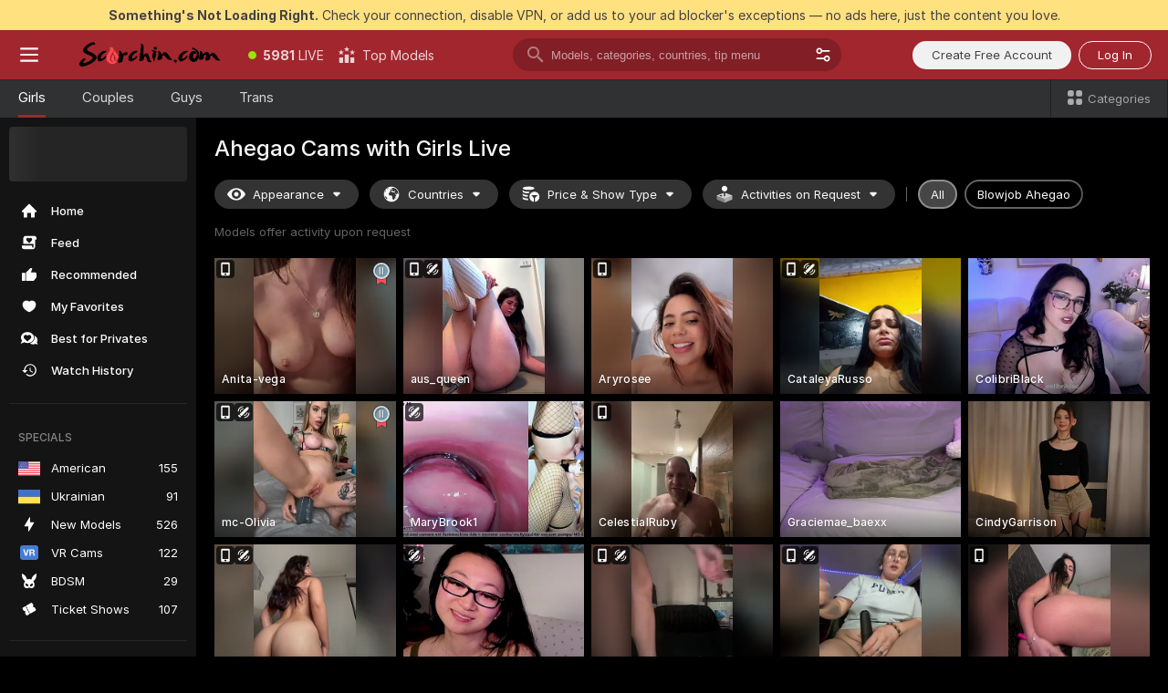

--- FILE ---
content_type: text/html; charset=utf-8
request_url: https://scorchin.com/girls/ahegao?action=showTokensGiveawayModalDirectLink&affiliateId=190126leyzc9ctlj24il1954e3yvgap0e9ix1uyojvufu4gkpuk2d9nht85zb7o2&landing=goToTheTag&realDomain=go.scorchin.com&sourceId=ahegao&stripbotVariation=NullWidget&userId=f1bc03569025cd4b84cc2034e14895a7d9375953ce101e23ee44825704d68adb
body_size: 97309
content:
<!doctype html><html lang="en"><head><meta charset="utf-8"><script>!function(){"use strict";!function(){var e=window.CSP_REPORT_URI;if(e){var i=new Set;document.addEventListener("securitypolicyviolation",(function(t){if("undefined"!=typeof fetch){var r=function(e){var i=e.violatedDirective&&-1!==e.violatedDirective.indexOf("eval"),t=e.effectiveDirective&&-1!==e.effectiveDirective.indexOf("eval"),r=e.sample&&-1!==e.sample.indexOf("eval");if(!e.blockedURI&&(i||t)||r)return"eval";if("string"==typeof e.blockedURI)try{return new URL(e.blockedURI).hostname}catch(i){return e.blockedURI}return null}(t);r&&i.has(r)||(r&&i.add(r),fetch(e,{method:"POST",headers:{"Content-Type":"application/json"},body:JSON.stringify({blockedURL:t.blockedURI,columnNumber:t.columnNumber,disposition:t.disposition,documentURL:t.documentURI,effectiveDirective:t.effectiveDirective,lineNumber:t.lineNumber,originalPolicy:t.originalPolicy,referrer:t.referrer,sample:t.sample,sourceFile:t.sourceFile,statusCode:t.statusCode})}).catch((function(e){return console.error("Error sending CSP report:",e)})))}}))}}()}()</script><title>Ahegao Free Live Sex Cams with Naked Girls | Scorchin</title><meta data-helmet="1" property="og:title" content="Ahegao Free Live Sex Cams with Naked Girls"><meta data-helmet="1" property="og:description" content="Watch LIVE these hot babes in Ahegao sex cams. ❤️ Enter their naked chat now and enjoy the show for FREE! 🔥"><meta data-helmet="1" name="description" content="Watch LIVE these hot babes in Ahegao sex cams. ❤️ Enter their naked chat now and enjoy the show for FREE! 🔥"><meta data-helmet="1" name="robots" content="index, follow, max-snippet:-1, max-video-preview:-1, max-image-preview:large"><script>window.ANALYTICS_CDN='https://assets.strpssts-ana.com/assets/'</script><meta name="theme-color" content="#303133"><meta http-equiv="Cache-Control" content="no-cache"><meta name="apple-mobile-web-app-capable" content="yes"><meta name="viewport" content="width=device-width,initial-scale=1"><meta name="RATING" content="RTA-5042-1996-1400-1577-RTA"><meta name="RATING" content="mature"><meta name="google" content="notranslate"><meta name="msapplication-square70x70logo" content="https://assets.striiiipst.com/assets/icons/mstile-70x70_scorchin.com.png?v=c4eb2254"><meta name="msapplication-square150x150logo" content="https://assets.striiiipst.com/assets/icons/mstile-150x150_scorchin.com.png?v=c4eb2254"><meta name="msapplication-square270x270logo" content="https://assets.striiiipst.com/assets/icons/mstile-270x270_scorchin.com.png?v=c4eb2254"><meta name="msapplication-wide310x150logo" content="https://assets.striiiipst.com/assets/icons/mstile-310x150_scorchin.com.png?v=c4eb2254"><meta name="msapplication-square310x310logo" content="https://assets.striiiipst.com/assets/icons/mstile-310x310_scorchin.com.png?v=c4eb2254"><style>:root{--primary:#a2262e;--primary-light:#fa5365;--primary-dark:#912229;--primary-border:#a2262e;--primary-modal:#a2262e;--primary-gradient:#a2262e;--header-logo-aspect-ratio:5.000;--footer-logo-aspect-ratio:5.000}.adblocker-notification{display:flex;position:relative;width:100vw;padding:8px 16px;background:#ffe180;color:#434343;z-index:10002;justify-content:center}</style><style>.disable-transition *{transition:none!important}</style><link rel='preload' href='https://assets.striiiipst.com/assets/bootstrap_dark.eb56557ed8c47868.css' as='style'><link media='screen and (max-width:1279px)' rel='preload' href='https://assets.striiiipst.com/assets/bootstrap_dark_mobile.eb56557ed8c47868.css' as='style'><link rel="preload" href="https://assets.striiiipst.com/assets/common/fonts/Inter-Regular.woff2?v=4.1" as="font" type="font/woff2" crossorigin="anonymous"><link rel="preload" href="https://assets.striiiipst.com/assets/common/fonts/Inter-Medium.woff2?v=4.1" as="font" type="font/woff2" crossorigin="anonymous"><link rel="preload" href="https://assets.striiiipst.com/assets/common/fonts/Inter-Bold.woff2?v=4.1" as="font" type="font/woff2" crossorigin="anonymous"><script>window.SPLIT_STYLE_CHUNKS={"settings_theme.2d7c516664bd90c6.css":true,"70930_theme.d730bc5ae657ccef.css":true,"about_theme.195ef9760504ffd4.css":true,"model-about_theme.7636af21f9299c8c.css":true,"models_theme.38164ce74daae384.css":true,"82770_theme.5171aa10889210a5.css":true,"bootstrap_theme.eb56557ed8c47868.css":true,"viewcam_theme.79710d93e8a3ad2d.css":true,"studios_theme.1485512de1ff6383.css":true}</script><script>var PWA_API_DISCOVER_HOST="",AMPLITUDE_ALTERNATIVE_URL="loo3laej.com",AMPLITUDE_SR_CONFIG_ALTERNATIVE_URL="https://sr-client-cfg.amplitude.com/config",AMPLITUDE_SR_TRACK_ALTERNATIVE_URL="https://api-sr.amplitude.com/sessions/v2/track",ALTKRAFT_TOKEN="kfvhQPLZdst-3617045b97e5b4a1",FIREBASE_API_KEY="AIzaSyC8HXmH6EMTJ-zwRr4DSJoLThqyCp-cdgM",FIREBASE_PROJECT_ID="superchat-2d0d0",FIREBASE_MESSAGE_SENDER_ID="685102796556",ALTKRAFT_TOKEN_V3="2552uptpfSWT-3617045b97e5b4a1",VAPID_KEY_V3="BHmBXjSJ4uenluBFzVz2Yh3kiclqnT_gFyheaS9W3AE_SFXgX7ntwu6jW3GjAhPc01h9KkCn8gwkxCfm3uAo8DU",AMPLITUDE_KEY="19a23394adaadec51c3aeee36622058d",RELEASE_VERSION="11.4.96",GOOGLE_CLIENT_ID="496975381147-lnam683jun41jc8uaglmccl4vbv2js28.apps.googleusercontent.com",HAS_TWITTER_AUTH=!0,GTAG_TRACK_ID="UA-63657136-5",GTAG_TRACK_TYPE="UA",SITE_NAME="Scorchin",SENTRY_DSN="https://d8629522213649e7a4e0b63d14e1dc5f@sentry-public.stripchat.com/9",SENTRY_TRACES_SAMPLE_RATE="0.01",ERROR_REPORTING_ENABLED=true,LIGHT_LOGO_URL="",HEADER_LOGO_URL="https://assets.striiiipst.com/assets/icons/headerlogo_scorchin.com.png?v=0e897938",FOOTER_LOGO_URL="https://assets.striiiipst.com/assets/icons/footerlogo_scorchin.com.png?v=0e897938",APP_ICON_URL="https://assets.striiiipst.com/assets/icons/appicon_scorchin.com.png?v=c4eb2254",META_OG_IMAGE_URL="",WATERMARK_URL="https://assets.striiiipst.com/assets/icons/watermark_scorchin.com.png?v=0e897938",WHITE_LABEL_ID="scorchincom",IS_XHL_WL=!1,DEPLOY_ENV="production",WHITE_LABEL_HOST="scorchin.com",WHITE_LABEL_REDIRECT_URL="",THEME_ID="dark",CANONICAL_DOMAIN_NAME="",CANONICAL="https://stripchat.com",WEB_PUSH_ID="web.com.supportlivecam",MODELS_REGISTRATION_URL="https://go.scorchin.com/signup/model?targetDomain=stripchat.com&userId=f1bc03569025cd4b84cc2034e14895a7d9375953ce101e23ee44825704d68adb&sourceId=scorchin.com",STUDIOS_REGISTRATION_URL="https://go.scorchin.com/?targetDomain=stripchat.com&userId=f1bc03569025cd4b84cc2034e14895a7d9375953ce101e23ee44825704d68adb&sourceId=scorchin.com&path=/signup/studio",WEBMASTERS_REGISTRATION_URL="https://stripcash.com/sign-up/?userId=f1bc03569025cd4b84cc2034e14895a7d9375953ce101e23ee44825704d68adb",DEFAULT_INDEX_TAG_URL="girls",I18N_POSTFIX="",IS_I18N_SEO_IGNORE_CROWDIN=!1,IS_STREAMING_AVAILABLE=!1,IS_WL_PIXELATED=!1,IS_PIXELATED_STREAM_ENABLED=!1,IS_TAG_BASED_WL=!1,IS_HIDE_CONTENT=!1,UI_OVERRIDE="default",IS_ALT_WL=!1,SOCIAL_URLS={twitter:"https://twitter.com/ScorchinCams",instagram:"",snapchat:"",facebook:""}</script><script>!function(){var t="onErrorLoadScript=1";window.addEventListener("error",(function(e){var n=e.target;if(n&&n instanceof HTMLScriptElement&&"app"===n.getAttribute("data-stripchat-script")){var o=new Date(Date.now()+6e4);try{-1===document.cookie.indexOf(t)&&(document.cookie=t+";path=/;expires="+o.toUTCString(),setTimeout((function(){return location.reload()}),3e3))}catch(t){console.warn(t)}}}),!0)}()</script><script>var _jipt=[];_jipt.push(["project","stripchat"]),function(){var subdomainMatch=/^(ar|br|cs|da|de|es|fi|fr|el|hr|hu|id|it|ita|ja|ko|nl|no|pl|pol|pt|ro|ru|sk|sv|tr|vi|zh|ua|zt|th|ms|bn)(?=\..+\.).+/i.exec(location.hostname),aliasLocales={pol:"pl",ita:"it"},i18nScript="https://assets.striiiipst.com/assets/translations_en.0615120de8cf83.js",canvasPerformanceTest="https://assets.striiiipst.com/assets/canvas-performance-test.js";!function(){"use strict";var n={d:function(t,e){for(var r in e)n.o(e,r)&&!n.o(t,r)&&Object.defineProperty(t,r,{enumerable:!0,get:e[r]})},o:function(n,t){return Object.prototype.hasOwnProperty.call(n,t)}},t={};function e(n,t){window.SUBDOMAIN="en";try{if(/crowdinInContext=1/.test(document.cookie))return void(window.SUBDOMAIN="aa")}catch(n){console.warn(n)}n&&n.length>1&&(window.SUBDOMAIN=t[n[1]]||n[1])}function r(){if(window.LEGACY=!1,-1!==location.search.indexOf("es-legacy"))window.LEGACY=!0;else if(-1!==location.search.indexOf("es-modern"))window.LEGACY=!1;else try{if(!("IntersectionObserver"in window&&"Promise"in window&&"fetch"in window&&"WeakMap"in window&&"fromEntries"in Object&&"finally"in Promise.prototype))throw{};eval("const a = async ({ ...rest } = {}) => rest; let b = class {};"),window.LEGACY=!1}catch(n){window.LEGACY=!0}if(window.LEGACY)try{(new Image).src="/pixel/static/legacy?t=".concat(Date.now())}catch(n){}}function i(n){var t=n,e=null,r=function(){},i=function(n){};return"en"!==window.SUBDOMAIN&&(t=t.replace("_en","_"+window.SUBDOMAIN)),window.I18N_POSTFIX&&"default"!==window.I18N_POSTFIX&&(t=t.replace("translations","translations_"+window.I18N_POSTFIX)),"aa"===window.SUBDOMAIN&&(e="//cdn.crowdin.com/jipt/jipt.js"),window.I18N_SCRIPT_PROMISE=new Promise((function(n,t){r=n,i=t})),{i18nScript:t,jiptScript:e,resolveI18nPromise:r,rejectI18nPromise:i}}function o(){window.BUNDLE_LOAD_METRICS={resources:{},build:Date.now()};var n=/\/([\w-]+)\.\w{10,20}\.js/;function t(t){var e=t.src,r=t.startTime,i=t.isError;if(e){var o=Date.now()-r,c=e.match(n),a=c?c[1]:e;window.BUNDLE_LOAD_METRICS.resources[a]={error:i,time:o}}}return{injectScript:function(n){var e=n.src,r=n.onLoad,i=n.onError,o=n.fetchPriority,c=Date.now(),a=document.createElement("script");a.setAttribute("data-stripchat-script","app"),a.setAttribute("data-stripchat-script","app"),a.addEventListener("load",(function(){null==r||r(e),t({src:e,startTime:c,isError:!1})})),a.addEventListener("error",(function(n){null==i||i(n.error),t({src:e,startTime:c,isError:!0})})),o&&(a.fetchPriority?a.fetchPriority=o:"high"===o&&function(n){var t=document.createElement("link");t.rel="preload",t.as="script",t.href=n,document.head.appendChild(t)}(e)),a.async=!0,a.src=e,document.head.appendChild(a)}}}function c(n,t,c,a){e(n,a),r(),window.STATIC_PATH_REPLACED="https://assets.striiiipst.com/assets";var s=i(t),d=s.i18nScript,w=s.jiptScript,l=s.resolveI18nPromise,u=s.rejectI18nPromise,p=o().injectScript;function f(){window.IS_LOADED=!0}window.HANDLE_LATE_LOADABLE_SCRIPT=function(n){p({src:n})},p({src:d,onLoad:function(){return l()},onError:function(n){return u(n)}}),w&&p({src:w}),p({src:c}),window.IS_LOADED=!1,"complete"===document.readyState?f():window.addEventListener("load",f)}c(subdomainMatch,i18nScript,canvasPerformanceTest,aliasLocales)}()}()</script><script async data-stripchat-script="app" fetchpriority="high" src='https://assets.striiiipst.com/assets/corejs-75349.9e240b24a5ffbb27.js'></script><script async data-stripchat-script="app" fetchpriority="high" src='https://assets.striiiipst.com/assets/redux-48526.e096bd9b05468601.js'></script><script async data-stripchat-script="app" fetchpriority="high" src='https://assets.striiiipst.com/assets/vendors-66831.b9d59b28c4bf5576.js'></script><script async data-stripchat-script="app" fetchpriority="high" src='https://assets.striiiipst.com/assets/main.d65e8f50aa88066d.js'></script><script async data-stripchat-script="app" fetchpriority="high" src='https://assets.striiiipst.com/assets/react-65374.2c809e0d42ef8fab.js'></script><script async data-stripchat-script="app" fetchpriority="high" src='https://assets.striiiipst.com/assets/redux-94366.6de827c903746e46.js'></script><script async data-stripchat-script="app" fetchpriority="high" src='https://assets.striiiipst.com/assets/vendors-69831.5776f4c0e23df94d.js'></script><script async data-stripchat-script="app" fetchpriority="high" src='https://assets.striiiipst.com/assets/bootstrap.1245f0306e1cdda4.js'></script><script async data-stripchat-script="app" src='https://assets.striiiipst.com/assets/offlineModels.b568004abf48efff.js'></script><script>window.SSR_ICONS = ["menu","dot","best-models","search-3","filter","menu-mobile","sort","categories-2","close-2","close-3","home","feed","recommended","favorited","locked","watch-history","lightning","badge-vr-ds","bunny-mask","ticket-ds","interactive-toy-ds","mobile","sparks","categories-ds","i18n","close-arrow","eye-ds","globe-ds","tokens-stripchat-logo-ds","joystick-vert-ds","triangle-arrow-down-ds","medal-2","x-logo-ds"]</script><script>!function(){"use strict";var t,n,o="http://www.w3.org/2000/svg",e=!1,a=[],c=function(){var n;t||((t=document.getElementById("svgDefs"))||((t=document.createElementNS(o,"defs")).id="svgDefs",(n=document.createElementNS(o,"svg")).style.display="none",n.appendChild(t)),document.body.appendChild(n))},r=function(o,r){n||(n=document.createDocumentFragment()),n.appendChild(o),r&&a.push(r),e||(requestAnimationFrame((function(){n&&(c(),t.appendChild(n),a.forEach((function(t){return t()})),a=[],n=void 0,e=!1)})),e=!0)},s=!1,i={},u=function(t){var n=i[t];(null==n?void 0:n.svgData)&&function(t,n,e){var a=t[0],c=t[1],s=document.createElementNS(o,"symbol");s.id="".concat("icons","-").concat(n),s.innerHTML=a,s.setAttribute("viewBox",c),r(s,e)}(n.svgData,t,(function(){n.callbacks.forEach((function(t){return t()})),n.callbacks=[],n.errorCallbacks=[],delete n.svgData,n.status="rendered"}))},d=function(t,n,o){try{var e=i[t]||{status:"init",callbacks:[],errorCallbacks:[]};if(i[t]=e,"rendered"===e.status)return void(null==n||n());n&&e.callbacks.push(n),o&&e.errorCallbacks.push(o),"init"===e.status&&(e.status="loading",function(t,n,o){var e="".concat(window.STATIC_PATH_REPLACED,"/svg-icons/").concat(t,".json?").concat("6c948f2f");if("undefined"==typeof fetch){var a=new XMLHttpRequest;a.open("GET",e),a.onload=function(){200!==a.status&&o(Error("Cannot load ".concat(t,". Status ").concat(a.status)));try{var e=JSON.parse(a.responseText);n(e)}catch(n){o(Error("Cannot parse ".concat(t," json")))}},a.onerror=function(){return o(Error("Cannot load ".concat(t)))},a.send()}else fetch(e,{priority:"low"}).then((function(t){if(!t.ok)throw Error("Status ".concat(t.status));return t.json()})).then((function(t){n(t)})).catch((function(n){o(Error("Cannot load ".concat(t,". ").concat(null==n?void 0:n.message)))}))}(t,(function(n){e.status="loaded",e.svgData=n,s&&u(t)}),(function(n){e.errorCallbacks.forEach((function(t){return t(n)})),delete i[t]})))}catch(t){console.error(t)}},l=function(){if(!s){s=!0;try{Object.keys(i).filter((function(t){var n;return"loaded"===(null===(n=i[t])||void 0===n?void 0:n.status)})).forEach((function(t){u(t)}))}catch(t){console.error(t)}}};window.SSR_ICONS&&window.SSR_ICONS.forEach((function(t){return d(t)})),"loading"!==document.readyState&&l(),window.svgLoader={importIcon:d,onDomReady:l}}()</script><script>window.CONFIG_PRELOADER_SSR_DATA = {"mode":"guest"};</script><script>!function(){"use strict";var n,t=new RegExp("(?:^|;\\s*)".concat("avStartedAt","=([^;]*)")),e=function(){try{var n=function(n){var e=n.match(t);return(null==e?void 0:e[1])?decodeURIComponent(e[1]):null}(document.cookie);return null!=n&&!Number.isNaN(n)&&new Date(n).getTime()>0?n:null}catch(n){return null}},i=function(n,t){var e=t.requestPath;return n.get("/v3/config/initial-dynamic",{requestPath:e},{withResponseHeaders:!0})},r={5:"ServerError",4:"ClientError"},a="NetworkError",o=function(n){var t;return null!==(t=r[Math.floor(n/100)])&&void 0!==t?t:a},c=(n="/api/front",{get:function(t,e){var i=arguments.length>2&&void 0!==arguments[2]?arguments[2]:{},r=i.headers,c=i.withResponseHeaders,s=new Headers;if(s.append("Accept","application/json"),s.append("Front-Version",window.RELEASE_VERSION||""),r){var u=function(n){var t=r[n];Array.isArray(t)?t.forEach((function(t){return s.append(n,t)})):t&&s.append(n,t)};for(var f in r)u(f)}var d=n+t;if(e&&"object"==(void 0===e?"undefined":e&&"undefined"!=typeof Symbol&&e.constructor===Symbol?"symbol":typeof e)){var l=new window.URLSearchParams;for(var h in e){var g=e[h];g&&l.append(h,"".concat(g))}d+="?".concat(l.toString())}return fetch(d,{headers:s}).catch((function(n){throw Object.assign(n,{name:a,source:"preloaderApi"})})).then((function(n){if(!n.ok){var t=Error("".concat(n.status," ").concat(n.statusText));throw Object.assign(t,{name:o(n.status),source:"preloaderApi"}),t}return n.json().then((function(t){return c?Object.assign(t,{responseHeaders:Object.fromEntries(n.headers.entries())}):t}))}))}});window.configPreloaderCache=function(){var n=window.CONFIG_PRELOADER_SSR_DATA;delete window.CONFIG_PRELOADER_SSR_DATA;var t={};if("guest"===(null==n?void 0:n.mode)){var r={requestPath:window.location.pathname},a=i(c,r);a.catch((function(){})),t.initialDynamicConfigPromise={promise:a,params:r}}else if("user"===(null==n?void 0:n.mode)){var o={requestPath:window.location.pathname},s=i(c,o),u={avStartedAt:e()||void 0},f=c.get("/v3/config/dynamic",u,{withResponseHeaders:!0,ssrCache:function(n){return n.requestInfo,null}}),d=s.then((function(n){var t=n.initialDynamic.jwtToken;return t?function(n){var t=arguments.length>1&&void 0!==arguments[1]?arguments[1]:{};return n.get("/abtests/config",{},{withJwtAuth:!0,headers:t})}(c,{Authorization:t}):null})),l={isTagBasedWl:n.isTagBasedWl},h=s.then((function(n){var t=n.initialDynamic.jwtToken;return function(n,t){var e=arguments.length>2&&void 0!==arguments[2]?arguments[2]:{};return n.get("/tags/config/dynamic",t,{headers:e,withJwtAuth:!0,ssrCache:function(n){return n.requestInfo,null}})}(c,l,t?{Authorization:t}:{})}));s.catch((function(){})),f.catch((function(){})),d.catch((function(){})),h.catch((function(){})),t.staticConfig=n.staticConfig,t.featuresConfig=n.featuresConfig,t.initialStaticConfig=n.initialStaticConfig,t.tagsStaticConfig=n.tagsStaticConfig,t.abTestsConfig=n.abTestsConfig,t.initialDynamicConfigPromise={promise:s,params:o},t.dynamicConfigPromise={promise:f,params:u},t.abTestsServerPromise=d,t.dynamicTagsConfigPromise={promise:h,params:l}}return t}()}()</script><link rel="manifest" href="/manifest.json"><link data-helmet="1" rel="alternate" href="https://stripchat.com/girls/ahegao" hreflang="x-default"><link data-helmet="1" rel="alternate" href="https://stripchat.com/girls/ahegao" hreflang="en"><link data-helmet="1" rel="alternate" href="https://de.stripchat.com/girls/ahegao" hreflang="de"><link data-helmet="1" rel="alternate" href="https://fr.stripchat.com/girls/ahegao" hreflang="fr"><link data-helmet="1" rel="alternate" href="https://es.stripchat.com/girls/ahegao" hreflang="es"><link data-helmet="1" rel="alternate" href="https://ita.stripchat.com/girls/ahegao" hreflang="it"><link data-helmet="1" rel="alternate" href="https://nl.stripchat.com/girls/ahegao" hreflang="nl"><link data-helmet="1" rel="alternate" href="https://pt.stripchat.com/girls/ahegao" hreflang="pt"><link data-helmet="1" rel="alternate" href="https://br.stripchat.com/girls/ahegao" hreflang="pt-BR"><link data-helmet="1" rel="alternate" href="https://el.stripchat.com/girls/ahegao" hreflang="el"><link data-helmet="1" rel="alternate" href="https://ua.stripchat.com/girls/ahegao" hreflang="uk"><link data-helmet="1" rel="alternate" href="https://pol.stripchat.com/girls/ahegao" hreflang="pl"><link data-helmet="1" rel="alternate" href="https://ru.stripchat.com/girls/ahegao" hreflang="ru"><link data-helmet="1" rel="alternate" href="https://ro.stripchat.com/girls/ahegao" hreflang="ro"><link data-helmet="1" rel="alternate" href="https://hu.stripchat.com/girls/ahegao" hreflang="hu"><link data-helmet="1" rel="alternate" href="https://cs.stripchat.com/girls/ahegao" hreflang="cs"><link data-helmet="1" rel="alternate" href="https://hr.stripchat.com/girls/ahegao" hreflang="hr"><link data-helmet="1" rel="alternate" href="https://sk.stripchat.com/girls/ahegao" hreflang="sk"><link data-helmet="1" rel="alternate" href="https://no.stripchat.com/girls/ahegao" hreflang="no"><link data-helmet="1" rel="alternate" href="https://sv.stripchat.com/girls/ahegao" hreflang="sv"><link data-helmet="1" rel="alternate" href="https://da.stripchat.com/girls/ahegao" hreflang="da"><link data-helmet="1" rel="alternate" href="https://fi.stripchat.com/girls/ahegao" hreflang="fi"><link data-helmet="1" rel="alternate" href="https://ja.stripchat.com/girls/ahegao" hreflang="ja"><link data-helmet="1" rel="alternate" href="https://ko.stripchat.com/girls/ahegao" hreflang="ko"><link data-helmet="1" rel="alternate" href="https://zh.stripchat.com/girls/ahegao" hreflang="zh"><link data-helmet="1" rel="alternate" href="https://zt.stripchat.com/girls/ahegao" hreflang="zh-Hant"><link data-helmet="1" rel="alternate" href="https://th.stripchat.com/girls/ahegao" hreflang="th"><link data-helmet="1" rel="alternate" href="https://bn.stripchat.com/girls/ahegao" hreflang="bn"><link data-helmet="1" rel="alternate" href="https://id.stripchat.com/girls/ahegao" hreflang="id"><link data-helmet="1" rel="alternate" href="https://ms.stripchat.com/girls/ahegao" hreflang="ms"><link data-helmet="1" rel="alternate" href="https://vi.stripchat.com/girls/ahegao" hreflang="vi"><link data-helmet="1" rel="alternate" href="https://ar.stripchat.com/girls/ahegao" hreflang="ar"><link data-helmet="1" rel="alternate" href="https://tr.stripchat.com/girls/ahegao" hreflang="tr"><link data-helmet="1" rel="preconnect" href="https://edge-hls.doppiocdn.com"><link data-helmet="1" rel="canonical" href="https://stripchat.com/girls/ahegao"><link rel='stylesheet' data-href='bootstrap_theme.eb56557ed8c47868.css' href='https://assets.striiiipst.com/assets/bootstrap_dark.eb56557ed8c47868.css'><link media='screen and (max-width:1279px)' rel='stylesheet' data-href='bootstrap_theme_mobile.eb56557ed8c47868.css' href='https://assets.striiiipst.com/assets/bootstrap_dark_mobile.eb56557ed8c47868.css'><link rel="icon" sizes="16x16" href="https://assets.striiiipst.com/assets/icons/favicon-16x16_scorchin.com.png?v=c4eb2254"><link rel="icon" sizes="32x32" href="https://assets.striiiipst.com/assets/icons/favicon-32x32_scorchin.com.png?v=c4eb2254"><link rel="icon" sizes="196x196" href="https://assets.striiiipst.com/assets/icons/favicon-196x196_scorchin.com.png?v=c4eb2254"><link rel="icon" sizes="512x512" href="https://assets.striiiipst.com/assets/icons/favicon-512x512_scorchin.com.png?v=c4eb2254"><link rel="mask-icon" href="https://assets.striiiipst.com/assets/icons/mask-icon_scorchin.com.png"><link rel="apple-touch-icon" sizes="120x120" href="https://assets.striiiipst.com/assets/icons/apple-touch-icon-120x120_scorchin.com.png?v=c4eb2254"><link rel="apple-touch-icon" sizes="152x152" href="https://assets.striiiipst.com/assets/icons/apple-touch-icon-152x152_scorchin.com.png?v=c4eb2254"><link rel="apple-touch-icon" sizes="167x167" href="https://assets.striiiipst.com/assets/icons/apple-touch-icon-167x167_scorchin.com.png?v=c4eb2254"><link rel="apple-touch-icon" sizes="180x180" href="https://assets.striiiipst.com/assets/icons/apple-touch-icon-180x180_scorchin.com.png?v=c4eb2254"><link rel="dns-prefetch" href="//img.strpst.com"><link rel="preconnect" href="//img.strpst.com"><link rel="preconnect" href="/api/front"></head><body class="disable-transition"><!--
    release_version: 11.4.96
    branch: production
    revision: 96648fee7edfe5d4a26393f89ea421e0276afca5
    template_version: 0357b455
  --><script>window.svgLoader.onDomReady()</script><script>!function(){"use strict";for(var e={SIGNUP:"signup",LOGIN:"login",FAN_CLUB_SUBSCRIPTION:"fanClubSubscription"},t=/^(http|https):\/\/([^/]*)(xhamster(live)?|strip(dev|chat))\.(com|local|dev)\/?/,o={AUTO_SPY:"autoSpy",COPY_GIFT_LINK:"copyGiftLink",SHOW_INSTALL_PWA_MODAL:"showInstallPwaModal",TWO_FACTOR_AUTHORIZATION:"2fa",GOLD_MEMBERSHIP_SUBSCRIBE_DIRECT_LINK:"goldMembershipSubscribeDirectLink",SIGN_UP_MODAL_DIRECT_LINK:"signUpModalDirectLink",SIGN_UP_PREFILLED:"signUpPrefilled",SIGN_UP_MODAL_DIRECT_LINK_INTERACTIVE:"signUpModalDirectLinkInteractive",SIGN_UP_MODAL_DIRECT_LINK_INTERACTIVE_CLOSE:"signUpModalDirectLinkInteractiveClose",SHOW_TOKENS_GIVEAWAY_MODAL_DIRECT_LINK:"showTokensGiveawayModalDirectLink",CARD_VERIFICATION_BONUS_PACKAGE:"cardVerificationBonusPackage",BUY_TOKENS_PROMO:"buyTokensPromo",SIGN_UP_PROMO:"signUpPromo",MODEL_FILTER_APPLY_SORT_BY:"sortBy",MODEL_CHAT_TAB_TOGGLE:"toggleTab",PERSONAL_NOTIFICATIONS:"personalNotifications",OPEN_NOTIFICATIONS_CENTER:"openNotificationsCenter",INVISIBLE_MODE:"invisibleMode",REDEEM_CODE:"redeemCode",OPEN_CHAT:"openChat",OPEN_PRIVATE_MODAL:"openPrivateModal",OPEN_FAN_CLUB_MODAL:"openFanClubModal",OPEN_SEND_TIP_DIALOG:"openSendTipDialog",OPEN_BUY_TOKENS_MODAL:"openBuyTokensModal",OPEN_GUEST_ON_BORDING:"openGuestOnBoarding",LOGIN_BY_LINK:"loginByLink",CONNECT_STUDIO:"connectStudio",EXTRA_VERIFICATION:"extraVerification",OPEN_AGE_VERIFICATION:"openAgeVerification",MAIN_PERSON_EMAIL_VERIFICATION:"connectMainPerson",TWITTER_AUTH:"twitterAuth",GOOGLE_AUTH:"googleAuthorization",OPEN_CONFIRM_CONNECT_TO_STUDIO_MODAL:"openConfirmConnectToStudioModal",USERNAME_NOT_ALLOWED:"usernameNotAllowed",SHOW_STREAMING_APP_MODAL:"showStreamingAppModal"},n={},i=location.search.substring(1).split("&"),_=0;_<i.length;_++){var r=i[_].split("=");n[r[0]]=r[1]}var a=function(e,t){if(!t)return!1;for(var o=Object.keys(e),n=0;n<o.length;n++)if(e[o[n]]===t)return!0;return!1},I=!1;try{I=document.cookie.indexOf("isVisitorsAgreementAccepted=1")>=0}catch(e){console.warn(e)}var O=function(){var i=n.affiliateId||localStorage.getItem("affiliateId"),_=n.userId,r=n.sauid,I=n.action,O=n.showModal,N=a(o,I)||a(e,O);if(i||_||N||r)return!0;var E=document.referrer,T=!1;try{(function(e,t){if(!e)return!1;try{var o=new URL(e),n=new URL(t);return o.host===n.host}catch(e){return!1}})(E,location.href)&&(T=!0)}catch(e){return!1}return t.test(E)&&!T}(),N=/^\/buy-tokens(\/(success|failure))?\/?$/.test(window.location.pathname);!n.agev&&(I||O||N)&&document.body.classList.add("visitor-agreement-hidden")}()</script><script>!function(){"use strict";var e=!1,n=function(e,n,d){var o=document.createElement("div");return o.className=n,d&&(o.id=d),e.appendChild(o),o};function d(){if(!e&&(e=!0,!("__PRELOADED_STATE__"in window)))for(var d=n(document.body,"loader","body_loader"),o=n(d,"fading-circle centered"),c=1;c<=12;c++)n(o,"loader-circle".concat(c," loader-circle"))}window.initLoader=d,document.addEventListener("DOMContentLoaded",d,{once:!0})}()</script><script>!function(){function o(o,i){var n=[o,"expires=Thu, 01 Jan 1970 00:00:00 GMT"];i&&n.push("domain="+i),document.cookie=n.join(";"),n.push("path=/"),document.cookie=n.join(";")}var i,n,e,t,a,l,c=0;try{c=document.cookie.length}catch(o){console.warn(o)}var r=c>=5e3;(c>=4e3||r)&&(r&&function(){for(var i=document.cookie.split(";"),n=location.hostname,e=0;e<i.length;e++){var t=i[e].split("=")[0].trim()+"=";o(t,null),o(t,n),o(t,"."+n);for(var a=0;!((a=n.indexOf(".",a+1))<0);)o(t,n.substring(a)),o(t,n.substring(a+1))}}(),n=(i={limit:5,interval:1e3,payload:{size:c},callback:function(){r&&document.location.reload()}}).payload,e=i.limit,t=i.interval,a=i.callback,l=0,function o(){if(!(++l>=e)){if(!window.__log)return void setTimeout(o,t);window.__log("error","Cookie limit exceeded",n).finally(a)}}())}()</script><svg style="height:0;width:0;display:block"><defs><symbol id="site_logo_header" viewBox="0 0 1250 250"><image href="https://assets.striiiipst.com/assets/icons/headerlogo_scorchin.com.png?v=0e897938"></image></symbol><symbol id="site_logo_footer" viewBox="0 0 1250 250"><image href="https://assets.striiiipst.com/assets/icons/footerlogo_scorchin.com.png?v=0e897938"></image></symbol></defs></svg><div id="agreement-root"><div class="full-cover modal-wrapper visitors-agreement-modal"><div class="modal-content modal-header-none"><div class="background-wrapper hide-gender-switcher"><div class="visitors-agreement-bg-gradient"><div class="visitors-agreement-bg-gradient__gender visitors-agreement-bg-gradient__gender--no-gender"></div></div><div class="content-wrapper"><div class="content-container"><div class="site-logo-wrapper site-logo-wrapper-girls"><div class="header-logo header-logo-no-responsive"><svg><use xlink:href="#site_logo_header"></use></svg></div></div><div class="site-description">We are creating a better experience for 18+ LIVE entertainment. Join our open-minded community &amp; start interacting now for FREE.</div><button autofocus="" class="btn btn-apply-alter btn-inline-block btn-large btn-visitors-agreement-accept" type="button">I&#x27;m Over 18</button><div class="agreement-terms"><span class="">By entering and using this website, you confirm you’re over 18 years old and agree to be bound by the <a rel="nofollow" href="/terms">Terms of Use</a> and <a rel="nofollow" href="/privacy">Privacy Policy</a></span> <span class=""><a rel="nofollow" href="/2257">18 U.S.C. 2257 Record-Keeping Requirements Compliance Statement.</a></span><br/>If you provide sensitive personal data, by entering the website, you give your explicit consent to process this data to tailor the website to your preferences.<span class="parental-control">If you’re looking for a way to restrict access for a minor, see our <a rel="nofollow" href="/parental-control"> Parental Control Guide </a></span></div><hr class="visitors-agreement-modal-divider"/></div><div class="content-container"><a class="decline-link visitors-agreement-decline" href="https://google.com/" rel="noopener noreferrer nofollow">Exit Here</a><div class="warnings"><p><span class="">THIS WEBSITE CONTAINS MATERIAL THAT IS <strong>SEXUALLY EXPLICIT</strong>.</span> <span class="">You must be at least eighteen (18) years of age to use this Website, unless the age of majority in your jurisdiction  is greater than eighteen (18) years of age, in which case you must be at least the age of majority in your jurisdiction. Use of this Website is not permitted where prohibited by law.</span></p><p><span class="">This Website also requires the use of cookies. More information about our cookies can be found at our <a rel="nofollow" href="/privacy">Privacy Policy</a>. BY ENTERING THIS WEBSITE AND USING THIS WEBSITE YOU AGREE TO THE USE OF COOKIES AND ACKNOWLEDGE THE PRIVACY POLICY.</span><br/>All models were 18 and over at the time of the creation of such depictions.</p></div><div class="label-link-block"><a href="https://www.rtalabel.org/?content=validate&amp;ql=b9b25de5ba5da974c585d9579f8e9d49&amp;rating=RTA-5042-1996-1400-1577-RTA" class="label-link" target="_blank" rel="noopener noreferrer nofollow" aria-label="RTA"><img alt="rta-logo" class="icon icon-rta-logo icon-static" src="https://assets.striiiipst.com/assets/common/images/static-icons/rta-logo.png"/></a><div class="label-link"><img alt="safe-labeling" class="icon icon-safe-labeling icon-static" src="https://assets.striiiipst.com/assets/common/images/static-icons/safe-labeling.png"/></div><a href="https://www.asacp.org/?content=validate&amp;ql=b9b25de5ba5da974c585d9579f8e9d49" class="label-link" target="_blank" rel="noreferrer noopener nofollow" aria-label="ASACP"><img alt="asacp" class="icon icon-asacp icon-static" src="https://assets.striiiipst.com/assets/common/images/static-icons/asacp.png"/></a><a href="https://pineapplesupport.org/about-pineapple-support/" class="label-link" target="_blank" rel="noreferrer noopener nofollow" aria-label="Go to Pineapple support"><img alt="pineapple-support" class="icon icon-pineapple-support icon-static" src="https://assets.striiiipst.com/assets/common/images/static-icons/pineapple-support.png"/></a></div></div></div></div></div></div></div><script>!function(){var e=1>=Math.floor(100*Math.random()),t=function(){return e&&/stripchat|xhamsterlive/.test(location.hostname)},n=document.querySelector(".visitors-agreement-decline");if(n){var r=document.querySelector("html");!document.body.classList.contains("visitor-agreement-hidden")&&(r.classList.add("disable-scroll"),t()&&(document.createElement("img").src="/pixel/agreement/display")),window.__visitorsAgreementDeclineHandler=function(e){if(t()){e.preventDefault();var n=document.createElement("img");n.onload=n.onerror=function(){location.href=e.target.href},n.src="/pixel/agreement/exit"}},n.addEventListener("click",window.__visitorsAgreementDeclineHandler),window.__visitorsAgreementAcceptPixelEvent=function(){t()&&(document.createElement("img").src="/pixel/agreement/ok")};var i=document.querySelector(".btn-visitors-agreement-accept");window.__visitorsAgreementAcceptHandler=function(){r.classList.remove("disable-scroll"),window.__isVisitorsAgreementAcceptedBeforeClientFetched=!0;try{document.cookie="isVisitorsAgreementAccepted=1"}catch(e){console.warn(e)}var e=document.querySelector(".visitors-agreement-modal"),t=e.querySelector(".hide-gender-switcher"),n=e.querySelector('input[name="visitors-agreement-gender-switcher"]:checked');if(n&&!t)try{var i=new Date;localStorage.setItem("18PlusGenderSelected",JSON.stringify(n.value));var o=i.setFullYear(i.getFullYear()+1)-Date.now();localStorage.setItem("18PlusGenderSelected_expires",JSON.stringify(o))}catch(e){console.warn(e)}switch(null==n?void 0:n.value){case"men":window.location.href="/men";break;case"trans":window.location.href="/trans";break;default:document.body.classList.add("visitor-agreement-hidden")}window.__visitorsAgreementAcceptPixelEvent()},i.addEventListener("click",window.__visitorsAgreementAcceptHandler),window.__syncVisitorsAgreementWithApp=function(){n.removeEventListener("click",window.__visitorsAgreementDeclineHandler),i.removeEventListener("click",window.__visitorsAgreementAcceptHandler)}}}()</script><div id="portal-root"></div><!--LEGACY-BROWSER-NOTIFICATION-OPEN--><div id="legacy-browser-notification-root" style="position:relative;z-index:10001"></div><script>!function(){var n,e,t="legacy-browser-notification",o="legacy-browser-notification-text",i="legacy-browser-notification-close",r="notifications.recommendationBrowserForPlaying",a="notifications.recommendationBrowserForSamsungPlaying",c={chrome:{href:"https://www.google.com/chrome/",title:"Google Chrome"},firefox:{href:"https://www.mozilla.org/firefox/new/",title:"Firefox"},safari:{href:"https://www.apple.com/safari/",title:"Safari"}},l="legacyBrowserRecommendationDismissed",s=function(){try{window.localStorage.setItem(l,"true"),window.localStorage.setItem("".concat(l,"_expires"),String(Date.now()+6048e5))}catch(n){}},d=(e=f({[r]:"You’re using an outdated browser. To avoid any problems, we strongly recommend using {#chrome/} or {#firefox/}",[a]:"To avoid any problems with quality, we strongly recommend using {#chrome/}"}[n=/SamsungBrowser/i.test(navigator.userAgent||"")?a:r]),{messageId:n,textHtml:e}),p=d.messageId,m=d.textHtml;function f(n){if(!n)return"";for(var e=n.split(/\{#(chrome|firefox|safari)\/\}/g),t="",o=0;o<e.length;o++){var i=e[o],r=o%2!=0&&i in c;if(o%2==0)i&&(t+=g(i));else if(r){var a=c[i];t+='<a href="'.concat(a.href,'" target="_blank" rel="nofollow noopener noreferrer" style="color:inherit;text-decoration:underline">').concat(g(a.title),"</a>")}}return t}function g(n){return String(n).replace(/&/g,"&amp;").replace(/</g,"&lt;").replace(/>/g,"&gt;").replace(/"/g,"&quot;").replace(/'/g,"&#39;")}window.LEGACY&&!function(){try{var n=window.localStorage.getItem("".concat(l,"_expires"));if(!n)return!1;var e=Number(n);return!Number.isNaN(e)&&(e<Date.now()?(window.localStorage.removeItem(l),window.localStorage.removeItem("".concat(l,"_expires")),!1):null!=window.localStorage.getItem(l))}catch(n){return!1}}()&&(window.I18N_SCRIPT_PROMISE||Promise.resolve()).then((function(){try{var n=window.I18n.trans({messageId:p,currentLocale:window.SUBDOMAIN});return n?f(n):m}catch(n){return m}})).catch((function(){return m})).then((function(n){!function(){try{var n=window.svgLoader;"function"==typeof(null==n?void 0:n.importIcon)&&(n.importIcon("exclamation"),n.importIcon("close-ds"))}catch(n){}}();var e=document.createElement("template");e.innerHTML=function(){var n=arguments.length>0&&void 0!==arguments[0]?arguments[0]:"",e="#434343";return'\n    <div\n      id="'.concat(t,'"\n      role="status"\n      aria-live="polite"\n      style="\n        display:flex;\n        background:').concat("#ffe180",";\n        color:").concat(e,';\n        box-shadow:0 1px 0 rgba(0,0,0,.08);\n        width:100%;\n        flex: 0 0 auto;\n        align-items: flex-start;\n      ">\n\n      <div\n        style="\n          display:flex;\n          flex-direction:row;\n          align-items: flex-start;\n          justify-content:center;\n          gap:0 12px;\n          padding: 4px 0 4px 12px;\n          flex: 1 0 0;\n          align-self: stretch;\n        "\n      >\n        <style>\n          #').concat(o," { font-size: 14px; line-height: 20px; }\n          @media (min-width: 1023px) {\n            #").concat(o,' { font-size: 16px; line-height: 22px; }\n          }\n        </style>\n        <svg \n          viewBox="0 0 24 24" \n          aria-hidden="true" \n          style="\n            width:20px;\n            min-width: 20px;\n            height:20px;\n            color:').concat(e,';\n            display:block;\n            top: 10px;\n            position: relative;\n          ">\n          <use href="#icons-exclamation" xlink:href="#icons-exclamation"></use>\n        </svg>\n        <div\n          id="').concat(o,'"\n          style="\n            color: ').concat(e,';\n            flex-flow: row wrap;\n            gap: 8px 12px;\n            padding-bottom: 8px;\n            padding-top: 8px;\n          "\n        >').concat(n,'</div>\n      </div>\n      <button\n        id="').concat(i,'"\n        type="button"\n        aria-label="Close"\n        style="\n          position:relative;\n          top: 8px;\n          right: 8px;\n          padding-left: 16px;\n          background:transparent;\n          border:0;\n          color:').concat(e,';\n          cursor:pointer;\n          font-size:20px;\n          line-height:1;\n          opacity:.7;\n        "\n      >\n        <svg \n          viewBox="0 0 24 24"\n          aria-hidden="true"\n          style="\n            width:20px;\n            height:20px;\n            display:block;\n            min-width: 20px;\n          ">\n          <use href="#icons-close-ds" xlink:href="#icons-close-ds"></use>\n        </svg>\n      </button>\n    </div>\n  ')}(n).trim();var r=e.content.firstElementChild;if(r&&r instanceof HTMLElement&&!document.getElementById(t)){var a=document.getElementById("legacy-browser-notification-root");if(a)a.appendChild(r);else{var c=document.getElementById("body");(null==c?void 0:c.parentNode)?c.parentNode.insertBefore(r,c):document.body.firstChild?document.body.insertBefore(r,document.body.firstChild):document.body.appendChild(r)}var l=document.getElementById(i);l&&l.addEventListener("click",(function(){var n=document.getElementById(t);n&&(n.style.display="none"),s()}))}}))}()</script><!--LEGACY-BROWSER-NOTIFICATION-CLOSE--><div id="body"><!--EARLY-FLUSH-CHUNK-END--><div class="tooltip-v2-portal-container" id="body-container"></div><svg class="user-level-badge-filters" xmlns="http://www.w3.org/2000/svg"><defs><linearGradient id="user-level-badge-filter-grey" x1=".5" y1="0" x2=".5" y2="1" gradientTransform="matrix(88.809 0 0 97.645 5.595 1.178)" gradientUnits="userSpaceOnUse"><stop offset="0%" stop-color="#C2C2C2"></stop><stop offset="100%" stop-color="#333333"></stop></linearGradient><linearGradient id="user-level-badge-filter-bronze" x1=".5" y1="0" x2=".5" y2="1" gradientTransform="matrix(88.809 0 0 97.645 5.595 1.178)" gradientUnits="userSpaceOnUse"><stop offset="0%" stop-color="#FFA666"></stop><stop offset="100%" stop-color="#6B2D00"></stop></linearGradient><linearGradient id="user-level-badge-filter-silver" x1=".5" y1="0" x2=".5" y2="1" gradientTransform="matrix(88.809 0 0 97.645 5.595 1.178)" gradientUnits="userSpaceOnUse"><stop offset="0%" stop-color="#CAD5E2"></stop><stop offset="100%" stop-color="#2E4156"></stop></linearGradient><linearGradient id="user-level-badge-filter-gold" x1=".5" y1="0" x2=".5" y2="1" gradientTransform="matrix(88.809 0 0 97.645 5.595 1.178)" gradientUnits="userSpaceOnUse"><stop offset="0%" stop-color="#FFC80F"></stop><stop offset="100%" stop-color="#7E3A01"></stop></linearGradient><linearGradient id="user-level-badge-filter-diamond" x1=".5" y1="0" x2=".5" y2="1" gradientTransform="matrix(88.809 0 0 97.645 5.595 1.178)" gradientUnits="userSpaceOnUse"><stop offset="0%" stop-color="#EF33FF"></stop><stop offset="100%" stop-color="#560198"></stop></linearGradient><linearGradient id="user-level-badge-filter-royal" x1=".5" y1="0" x2=".5" y2="1" gradientTransform="matrix(88.809 0 0 97.645 5.595 1.178)" gradientUnits="userSpaceOnUse"><stop offset="0%" stop-color="#FE3939"></stop><stop offset="100%" stop-color="#850000"></stop></linearGradient><linearGradient id="user-level-badge-filter-legend" x1=".5" y1="0" x2=".5" y2="1" gradientTransform="matrix(88.809 0 0 97.645 5.595 1.178)" gradientUnits="userSpaceOnUse"><stop offset="0%" stop-color="#FE3939"></stop><stop offset="100%" stop-color="#850000"></stop></linearGradient><linearGradient id="user-level-badge-filter-blue" x1=".5" y1="0" x2=".5" y2="1" gradientTransform="matrix(88.809 0 0 97.645 5.595 1.178)" gradientUnits="userSpaceOnUse"><stop offset="0%" stop-color="#8EBDE7"></stop><stop offset="100%" stop-color="#194B76"></stop></linearGradient><filter id="user-level-badge-filter-glow" x="0" y="0" width="100" height="100" filterUnits="userSpaceOnUse" color-interpolation-filters="sRGB"><feOffset dy="5"></feOffset><feGaussianBlur stdDeviation="10" result="offset-blur"></feGaussianBlur><feComposite operator="out" in="SourceGraphic" in2="offset-blur" result="inverse"></feComposite><feFlood flood-color="white" flood-opacity="0.3" result="color"></feFlood><feComposite operator="in" in="color" in2="inverse" result="shadow"></feComposite><feComposite operator="over" in="shadow" in2="SourceGraphic"></feComposite></filter><filter id="user-level-badge-filter-top-icon" x=".8" y=".4" width="31.4" height="29.8" filterUnits="userSpaceOnUse" color-interpolation-filters="sRGB"><feFlood flood-opacity="0" result="BackgroundImageFix"></feFlood><feColorMatrix in="SourceAlpha" values="0 0 0 0 0 0 0 0 0 0 0 0 0 0 0 0 0 0 127 0" result="hardAlpha"></feColorMatrix><feOffset dy="1.3"></feOffset><feGaussianBlur stdDeviation="1.3"></feGaussianBlur><feColorMatrix values="0 0 0 0 0 0 0 0 0 0 0 0 0 0 0 0 0 0 0.3 0"></feColorMatrix><feBlend in2="BackgroundImageFix" result="effect1_dropShadow_286_9949"></feBlend><feBlend in="SourceGraphic" in2="effect1_dropShadow_286_9949" result="shape"></feBlend></filter></defs></svg><div class="index-page-new-paddings main-layout main-layout__with-navbar sticky-header-desktop sticky-header-mobile sticky-subheader-mobile tag-layout"><div class="wrapper"><div class="tooltip-v2-portal-container" id="portal-container-under-header"></div><div id="personal-notifications-portal-container"></div><header class="header-top-wrapper"><div class="guest header-top is-guest-user"><div class="header-top-container"><nav class="nav-left"><button class="a11y-button sidebar-trigger" aria-label="Toggle menu" type="button"><svg class="icon icon-menu sidebar-trigger-icon"><use xlink:href="#icons-menu"></use></svg></button><a aria-label="Go to Main Page" class="header-logo-link" href="/"><div class="header-logo"><svg><use xlink:href="#site_logo_header"></use></svg></div></a><a class="header-top__live-counter live-counter live-counter--interactive media-up-to-m-hidden" href="/"><svg class="icon icon-dot live-counter__dot"><use xlink:href="#icons-dot"></use></svg><span><span class=""><span class="live-counter__accent">5981</span> LIVE</span></span></a><div class="nav-link media-up-to-s-hidden"><a aria-label="Top Models" href="/top/girls/current-month-north-america"><svg class="icon icon-best-models"><use xlink:href="#icons-best-models"></use></svg><span class="media-up-to-m-hidden">Top Models</span></a></div></nav><div class="header-top-search-wrapper"><div class="ModelSearch#w_ ModelSearch__expanded#GY ModelSearch__forceExpanded#er" data-testid="model-search"><div class="ModelSearch__spotlight#jJ" id="searchPanel"><div class="ModelSearch__inputWrapper#Jw"><button class="a11y-button ModelSearch__openButton#xD" role="button" aria-label="Search models, tags or countries, tip menu" type="button"><svg class="IconV2__icon#YR ModelSearch__icon#Nd"><use xlink:href="#icons-search-3"></use></svg></button><input class="ModelSearch__input#st inline-block input text-default theme-default" type="text" aria-label="Search models, tags or countries, tip menu" placeholder="Models, categories, countries, tip menu" maxLength="200" tabindex="-1" autoComplete="off" autoCorrect="off" autoCapitalize="none" value=""/><button role="button" aria-label="Search" data-testid="search-advanced-filter-button" class="btn ds-btn-default ds-btn-inline-block ModelSearch__advancedFilterButton#nK" type="button"><div class="ModelSearch__advancedFilterButtonIconWrapper#A5"><svg class="IconV2__icon#YR ModelSearch__icon#Nd"><use xlink:href="#icons-filter"></use></svg></div></button></div></div></div></div><nav class="nav-right"><div class="nav-button media-up-to-m-hidden"></div><div class="header-dropdown header-user-menu with-new-messenger"><a class="about-us-button about-us-button--hidden media-up-to-m-hidden" href="/about">About Stripchat</a><a class="btn btn-signup" href="/signup"><span class="media-after-m-hidden">Join Free</span><span class="media-up-to-s-hidden">Create Free Account</span></a><a class="dropdown-link media-after-m-hidden mobile-nav-link"><span><svg style="height:20px;width:20px" class="icon icon-menu-mobile"><use xlink:href="#icons-menu-mobile"></use></svg></span></a><a class="btn btn-outline media-up-to-s-hidden" href="/login">Log In</a></div></nav></div></div></header><div></div><div class="header-sub header-sub-with-sidebar"><div class="tooltip-v2-portal-container" id="header-sub-portal-container"></div><div class="container"><div class="nav-scrollable-container scroll-bar-container" data-testid="ScrollBarContainer"><nav class="model-filter nav-left nav-scrollable nav-scrollable--only-for-touch" id="mobileMenuNavbar"><a href="/" aria-label="Girls" class="model-filter-link model-filter__link model-filter__link--active"><span class="model-filter__link-label">Girls</span></a><a href="/couples" aria-label="Couples" class="model-filter-link model-filter__link"><span class="model-filter__link-label">Couples</span></a><a href="/men" aria-label="Guys" class="model-filter-link model-filter__link"><span class="model-filter__link-label">Guys</span></a><a href="/trans" aria-label="Trans" class="model-filter-link model-filter__link"><span class="model-filter__link-label">Trans</span></a></nav></div><nav class="model-filter nav-left navbar-dropdown"><div class="visible-items"><a href="/" aria-label="Girls" class="model-filter-link model-filter__link model-filter__link--active"><span class="model-filter__link-label">Girls</span></a><a href="/couples" aria-label="Couples" class="model-filter-link model-filter__link"><span class="model-filter__link-label">Couples</span></a><a href="/men" aria-label="Guys" class="model-filter-link model-filter__link"><span class="model-filter__link-label">Guys</span></a><a href="/trans" aria-label="Trans" class="model-filter-link model-filter__link"><span class="model-filter__link-label">Trans</span></a></div><div class="navbar-hidden-elements-wrapper"><a href="/" aria-label="Girls" class="model-filter-link model-filter__link model-filter__link--active"><span class="model-filter__link-label">Girls</span></a><a href="/couples" aria-label="Couples" class="model-filter-link model-filter__link"><span class="model-filter__link-label">Couples</span></a><a href="/men" aria-label="Guys" class="model-filter-link model-filter__link"><span class="model-filter__link-label">Guys</span></a><a href="/trans" aria-label="Trans" class="model-filter-link model-filter__link"><span class="model-filter__link-label">Trans</span></a><div class="navbar-more-button" aria-controls="mobileMenuNavbar">More</div></div><div class="hidden navbar-more-button">More<span class="dropdown-arrow"><svg class="icon icon-sort"><use xlink:href="#icons-sort"></use></svg></span></div></nav><nav class="nav-right nav-right--box-shadow"><button type="button" class="all-tags-dropdown-trigger btn dropdown-link media-up-to-xs-hidden"><svg style="height:16px;width:16px" class="icon icon-categories-2"><use xlink:href="#icons-categories-2"></use></svg><svg style="height:16px;width:16px" class="icon icon-close-2 xs-only"><use xlink:href="#icons-close-2"></use></svg><span class="dropdown-label">Categories</span></button><div class="ModelSearch#w_ ModelSearch__compact#Va model-search" data-testid="model-search"><button aria-label="Search models, tags or countries, tip menu" aria-controls="searchPanel" aria-expanded="false" class="btn ds-btn-default ds-btn-inline-block ModelSearch__openButton#xD" type="button"><svg class="IconV2__icon#YR ModelSearch__icon#Nd"><use xlink:href="#icons-search-3"></use></svg><span class="ModelSearch__searchText#aD">Search</span></button></div><button class="btn nav-right-close-btn nav-right-close-btn--box-shadow" type="button"><svg style="height:14px;width:14px" class="icon icon-close-3"><use xlink:href="#icons-close-3"></use></svg></button></nav></div></div><main id="app" class="main-layout-main main-layout-main-multiple-column"><div class="SidebarStatic#cT"><aside class="Sidebar#TU"><div class="SidebarScroll#rj"><div class="SidebarContent#OB"><div class="SidebarFadeIn#jN"><div class="SidebarBanners#dK"><div role="status" aria-busy="true" style="border-radius:4px;width:100%" class="SidebarBanners__tokens-giveaway#yk Skeleton#fB Skeleton_animated#wT Skeleton_hasChildren#LD Skeleton_variant_rect#hG compact new tokens-giveaway-banner"><div class="Skeleton__content#fv"><div class="tokens-giveaway-banner-container"><div class="tokens-icon"></div><div class="tokens-giveaway-description"><div class="tokens-giveaway-title"><span class="tokens-giveaway-amount">50</span><span class="">Tokens<br/>to Win Now</span></div></div></div></div></div></div><nav class="SidebarMainLinks#Ki"><a class="SidebarLink#Ot SidebarLink__variant-main#HJ" href="/"><span class="SidebarLink__icon#un">​<span class="SidebarLink__icon-frame#Fy"><svg style="height:16px;width:16px" class="IconV2__icon#YR"><use xlink:href="#icons-home"></use></svg></span></span><span class="SidebarLink__text#gq">Home</span></a><a class="SidebarLink#Ot SidebarLink__variant-main#HJ" href="/discover"><span class="SidebarLink__icon#un">​<span class="SidebarLink__icon-frame#Fy"><svg style="height:16px;width:16px" class="IconV2__icon#YR"><use xlink:href="#icons-feed"></use></svg></span></span><span class="SidebarLink__text#gq">Feed</span></a><a class="SidebarLink#Ot SidebarLink__variant-main#HJ" href="/girls/recommended"><span class="SidebarLink__icon#un">​<span class="SidebarLink__icon-frame#Fy"><svg style="height:16px;width:16px" class="IconV2__icon#YR"><use xlink:href="#icons-recommended"></use></svg></span></span><span class="SidebarLink__text#gq">Recommended</span></a><a class="SidebarLink#Ot SidebarLink__variant-main#HJ" href="/favorites"><span class="SidebarLink__icon#un">​<span class="SidebarLink__icon-frame#Fy"><svg style="height:16px;width:16px" class="IconV2__icon#YR"><use xlink:href="#icons-favorited"></use></svg></span></span><span class="SidebarLink__text#gq">My Favorites</span></a><a class="SidebarLink#Ot SidebarLink__variant-main#HJ" href="/girls/best"><span class="SidebarLink__icon#un">​<span class="SidebarLink__icon-frame#Fy"><svg style="height:20px;width:20px" class="IconV2__icon#YR"><use xlink:href="#icons-locked"></use></svg></span></span><span class="SidebarLink__text#gq">Best for Privates</span></a><a class="SidebarLink#Ot SidebarLink__variant-main#HJ" href="/watch-history"><span class="SidebarLink__icon#un">​<span class="SidebarLink__icon-frame#Fy"><svg style="height:16px;width:16px" class="IconV2__icon#YR"><use xlink:href="#icons-watch-history"></use></svg></span></span><span class="SidebarLink__text#gq">Watch History</span></a></nav></div><hr class="SidebarSeparator#P8"/><div class="SidebarFadeIn#jN"><nav class="SidebarGroup#Lj" aria-label="specials"><div class="SidebarGroupTitle#Wk">Specials</div><a class="SidebarLink#Ot SidebarLink__variant-regular#ET" aria-label="American" href="/girls/american"><span class="SidebarLink__icon#un">​<span class="SidebarLink__icon-frame#Fy"><span style="background-image:url(&#x27;https://assets.striiiipst.com/assets/common/components/ui/CountryFlag/images/us.svg&#x27;)" class="country-flag country-flag--medium"></span></span></span><span class="SidebarLink__text#gq">American</span><span class="SidebarLink__counter#AW">155</span></a><a class="SidebarLink#Ot SidebarLink__variant-regular#ET" aria-label="Ukrainian" href="/girls/ukrainian"><span class="SidebarLink__icon#un">​<span class="SidebarLink__icon-frame#Fy"><span style="background-image:url(&#x27;https://assets.striiiipst.com/assets/common/components/ui/CountryFlag/images/ua.svg&#x27;)" class="country-flag country-flag--medium"></span></span></span><span class="SidebarLink__text#gq">Ukrainian</span><span class="SidebarLink__counter#AW">91</span></a><a class="SidebarLink#Ot SidebarLink__variant-regular#ET" aria-label="New Models" href="/girls/new"><span class="SidebarLink__icon#un">​<span class="SidebarLink__icon-frame#Fy"><svg class="icon icon-lightning"><use xlink:href="#icons-lightning"></use></svg></span></span><span class="SidebarLink__text#gq">New Models</span><span class="SidebarLink__counter#AW">526</span></a><a class="SidebarLink#Ot SidebarLink__variant-regular#ET" aria-label="VR Cams" href="/girls/vr"><span class="SidebarLink__icon#un">​<span class="SidebarLink__icon-frame#Fy"><svg class="icon icon-badge-vr-ds"><use xlink:href="#icons-badge-vr-ds"></use></svg></span></span><span class="SidebarLink__text#gq">VR Cams</span><span class="SidebarLink__counter#AW">122</span></a><a class="SidebarLink#Ot SidebarLink__variant-regular#ET" aria-label="BDSM" href="/girls/bdsm"><span class="SidebarLink__icon#un">​<span class="SidebarLink__icon-frame#Fy"><svg class="icon icon-bunny-mask"><use xlink:href="#icons-bunny-mask"></use></svg></span></span><span class="SidebarLink__text#gq">BDSM</span><span class="SidebarLink__counter#AW">29</span></a><a class="SidebarLink#Ot SidebarLink__variant-regular#ET" aria-label="Ticket Shows" href="/girls/ticket-and-group-shows"><span class="SidebarLink__icon#un">​<span class="SidebarLink__icon-frame#Fy"><svg class="icon icon-ticket-ds"><use xlink:href="#icons-ticket-ds"></use></svg></span></span><span class="SidebarLink__text#gq">Ticket Shows</span><span class="SidebarLink__counter#AW">107</span></a></nav><hr class="SidebarSeparator#P8"/><nav class="SidebarGroup#Lj" aria-label="age"><div class="SidebarGroupTitle#Wk">Age</div><a class="SidebarLink#Ot SidebarLink__variant-regular#ET" aria-label="Teen 18+" href="/girls/teens"><span class="SidebarLink__text#gq">Teen 18+</span><span class="SidebarLink__counter#AW">802</span></a><a class="SidebarLink#Ot SidebarLink__variant-regular#ET" aria-label="Young 22+" href="/girls/young"><span class="SidebarLink__text#gq">Young 22+</span><span class="SidebarLink__counter#AW">2295</span></a><a class="SidebarLink#Ot SidebarLink__variant-regular#ET" aria-label="MILF" href="/girls/milfs"><span class="SidebarLink__text#gq">MILF</span><span class="SidebarLink__counter#AW">738</span></a><a class="SidebarLink#Ot SidebarLink__variant-regular#ET" aria-label="Mature" href="/girls/mature"><span class="SidebarLink__text#gq">Mature</span><span class="SidebarLink__counter#AW">149</span></a><a class="SidebarLink#Ot SidebarLink__variant-regular#ET" aria-label="Granny" href="/girls/grannies"><span class="SidebarLink__text#gq">Granny</span><span class="SidebarLink__counter#AW">27</span></a></nav><nav class="SidebarGroup#Lj" aria-label="ethnicity"><div class="SidebarGroupTitle#Wk">Ethnicity</div><a class="SidebarLink#Ot SidebarLink__variant-regular#ET" aria-label="Arab" href="/girls/arab"><span class="SidebarLink__text#gq">Arab</span><span class="SidebarLink__counter#AW">85</span></a><a class="SidebarLink#Ot SidebarLink__variant-regular#ET" aria-label="Asian" href="/girls/asian"><span class="SidebarLink__text#gq">Asian</span><span class="SidebarLink__counter#AW">471</span></a><a class="SidebarLink#Ot SidebarLink__variant-regular#ET" aria-label="Ebony" href="/girls/ebony"><span class="SidebarLink__text#gq">Ebony</span><span class="SidebarLink__counter#AW">363</span></a><a class="SidebarLink#Ot SidebarLink__variant-regular#ET" aria-label="Indian" href="/girls/indian"><span class="SidebarLink__text#gq">Indian</span><span class="SidebarLink__counter#AW">165</span></a><a class="SidebarLink#Ot SidebarLink__variant-regular#ET" aria-label="Latina" href="/girls/latin"><span class="SidebarLink__text#gq">Latina</span><span class="SidebarLink__counter#AW">1577</span></a><a class="SidebarLink#Ot SidebarLink__variant-regular#ET" aria-label="Mixed" href="/girls/mixed"><span class="SidebarLink__text#gq">Mixed</span><span class="SidebarLink__counter#AW">168</span></a><a class="SidebarLink#Ot SidebarLink__variant-regular#ET" aria-label="White" href="/girls/white"><span class="SidebarLink__text#gq">White</span><span class="SidebarLink__counter#AW">1529</span></a></nav><nav class="SidebarGroup#Lj" aria-label="bodyType"><div class="SidebarGroupTitle#Wk">Body Type</div><a class="SidebarLink#Ot SidebarLink__variant-regular#ET" aria-label="Skinny" href="/girls/petite"><span class="SidebarLink__text#gq">Skinny</span><span class="SidebarLink__counter#AW">1501</span></a><a class="SidebarLink#Ot SidebarLink__variant-regular#ET" aria-label="Athletic" href="/girls/athletic"><span class="SidebarLink__text#gq">Athletic</span><span class="SidebarLink__counter#AW">431</span></a><a class="SidebarLink#Ot SidebarLink__variant-regular#ET" aria-label="Medium" href="/girls/medium"><span class="SidebarLink__text#gq">Medium</span><span class="SidebarLink__counter#AW">1392</span></a><a class="SidebarLink#Ot SidebarLink__variant-regular#ET" aria-label="Curvy" href="/girls/curvy"><span class="SidebarLink__text#gq">Curvy</span><span class="SidebarLink__counter#AW">871</span></a><a class="SidebarLink#Ot SidebarLink__variant-regular#ET" aria-label="BBW" href="/girls/bbw"><span class="SidebarLink__text#gq">BBW</span><span class="SidebarLink__counter#AW">161</span></a></nav><nav class="SidebarGroup#Lj" aria-label="hairColor"><div class="SidebarGroupTitle#Wk">Hair</div><a class="SidebarLink#Ot SidebarLink__variant-regular#ET" aria-label="Blonde" href="/girls/blondes"><span class="SidebarLink__text#gq">Blonde</span><span class="SidebarLink__counter#AW">762</span></a><a class="SidebarLink#Ot SidebarLink__variant-regular#ET" aria-label="Black" href="/girls/black-hair"><span class="SidebarLink__text#gq">Black</span><span class="SidebarLink__counter#AW">1158</span></a><a class="SidebarLink#Ot SidebarLink__variant-regular#ET" aria-label="Brunette" href="/girls/brunettes"><span class="SidebarLink__text#gq">Brunette</span><span class="SidebarLink__counter#AW">1451</span></a><a class="SidebarLink#Ot SidebarLink__variant-regular#ET" aria-label="Redhead" href="/girls/redheads"><span class="SidebarLink__text#gq">Redhead</span><span class="SidebarLink__counter#AW">305</span></a><a class="SidebarLink#Ot SidebarLink__variant-regular#ET" aria-label="Colorful" href="/girls/colorful"><span class="SidebarLink__text#gq">Colorful</span><span class="SidebarLink__counter#AW">204</span></a></nav><nav class="SidebarGroup#Lj" aria-label="privatePrice"><div class="SidebarGroupTitle#Wk">Private Shows</div><a class="SidebarLink#Ot SidebarLink__variant-regular#ET" aria-label="8-12 tk" href="/girls/cheapest-privates"><span class="SidebarLink__text#gq">8-12 tk</span><span class="SidebarLink__counter#AW">1595</span></a><a class="SidebarLink#Ot SidebarLink__variant-regular#ET" aria-label="16-24 tk" href="/girls/cheap-privates"><span class="SidebarLink__text#gq">16-24 tk</span><span class="SidebarLink__counter#AW">1284</span></a><a class="SidebarLink#Ot SidebarLink__variant-regular#ET" aria-label="32-60 tk" href="/girls/middle-priced-privates"><span class="SidebarLink__text#gq">32-60 tk</span><span class="SidebarLink__counter#AW">1101</span></a><a class="SidebarLink#Ot SidebarLink__variant-regular#ET" aria-label="90+ tk" href="/girls/luxurious-privates"><span class="SidebarLink__text#gq">90+ tk</span><span class="SidebarLink__counter#AW">298</span></a><a class="SidebarLink#Ot SidebarLink__variant-regular#ET" aria-label="Recordable Privates" href="/girls/recordable-privates"><span class="SidebarLink__text#gq">Recordable Privates</span><span class="SidebarLink__counter#AW">2952</span></a><a class="SidebarLink#Ot SidebarLink__variant-regular#ET" aria-label="Spy on Shows" href="/girls/spy"><span class="SidebarLink__text#gq">Spy on Shows</span><span class="SidebarLink__counter#AW">257</span></a><a class="SidebarLink#Ot SidebarLink__variant-regular#ET" aria-label="Video Call (Cam2Cam)" href="/girls/cam2cam"><span class="SidebarLink__text#gq">Video Call (Cam2Cam)</span><span class="SidebarLink__counter#AW">3997</span></a></nav><nav class="SidebarGroup#Lj" aria-label="allTags"><div class="SidebarGroupTitle#Wk">Popular</div><a class="SidebarLink#Ot SidebarLink__variant-regular#ET" aria-label="Interactive Toy" href="/girls/interactive-toys"><span class="SidebarLink__icon#un">​<span class="SidebarLink__icon-frame#Fy"><svg class="icon icon-interactive-toy-ds"><use xlink:href="#icons-interactive-toy-ds"></use></svg></span></span><span class="SidebarLink__text#gq">Interactive Toy</span><span class="SidebarLink__counter#AW">2528</span></a><a class="SidebarLink#Ot SidebarLink__variant-regular#ET" aria-label="Mobile" href="/girls/mobile"><span class="SidebarLink__icon#un">​<span class="SidebarLink__icon-frame#Fy"><svg class="icon icon-mobile"><use xlink:href="#icons-mobile"></use></svg></span></span><span class="SidebarLink__text#gq">Mobile</span><span class="SidebarLink__counter#AW">916</span></a><a class="SidebarLink#Ot SidebarLink__variant-regular#ET" aria-label="Group Sex" href="/girls/group-sex"><span class="SidebarLink__text#gq">Group Sex</span><span class="SidebarLink__counter#AW">35</span></a><a class="SidebarLink#Ot SidebarLink__variant-regular#ET" aria-label="Big Tits" href="/girls/big-tits"><span class="SidebarLink__text#gq">Big Tits</span><span class="SidebarLink__counter#AW">1826</span></a><a class="SidebarLink#Ot SidebarLink__variant-regular#ET" aria-label="Hairy Pussy" href="/girls/hairy"><span class="SidebarLink__text#gq">Hairy Pussy</span><span class="SidebarLink__counter#AW">681</span></a><a class="SidebarLink#Ot SidebarLink__variant-regular#ET" aria-label="Outdoor" href="/girls/outdoor"><span class="SidebarLink__text#gq">Outdoor</span><span class="SidebarLink__counter#AW">568</span></a><a class="SidebarLink#Ot SidebarLink__variant-regular#ET" aria-label="Big Ass" href="/girls/big-ass"><span class="SidebarLink__text#gq">Big Ass</span><span class="SidebarLink__counter#AW">2589</span></a><a class="SidebarLink#Ot SidebarLink__variant-regular#ET" aria-label="Anal" href="/girls/anal"><span class="SidebarLink__text#gq">Anal<span class="SidebarIconCv#G5">​<svg style="height:20px;width:20px" class="IconV2__icon#YR SidebarIconCv__icon#u4"><use xlink:href="#icons-sparks"></use></svg></span></span><span class="SidebarLink__counter#AW">1749</span></a><a class="SidebarLink#Ot SidebarLink__variant-regular#ET" aria-label="Squirt" href="/girls/squirt"><span class="SidebarLink__text#gq">Squirt</span><span class="SidebarLink__counter#AW">1938</span></a><a class="SidebarLink#Ot SidebarLink__variant-regular#ET" aria-label="Fuck Machine" href="/girls/fuck-machine"><span class="SidebarLink__text#gq">Fuck Machine<span class="SidebarIconCv#G5">​<svg style="height:20px;width:20px" class="IconV2__icon#YR SidebarIconCv__icon#u4"><use xlink:href="#icons-sparks"></use></svg></span></span><span class="SidebarLink__counter#AW">408</span></a><a class="SidebarLink#Ot SidebarLink__variant-regular#ET" aria-label="Hardcore" href="/girls/hardcore"><span class="SidebarLink__text#gq">Hardcore</span><span class="SidebarLink__counter#AW">150</span></a><a class="SidebarLink#Ot SidebarLink__variant-regular#ET" aria-label="Pregnant" href="/girls/pregnant"><span class="SidebarLink__text#gq">Pregnant</span><span class="SidebarLink__counter#AW">9</span></a><a class="SidebarLink#Ot SidebarLink__variant-regular#ET" aria-label="Blowjob" href="/girls/blowjob"><span class="SidebarLink__text#gq">Blowjob<span class="SidebarIconCv#G5">​<svg style="height:20px;width:20px" class="IconV2__icon#YR SidebarIconCv__icon#u4"><use xlink:href="#icons-sparks"></use></svg></span></span><span class="SidebarLink__counter#AW">3029</span></a><a class="SidebarLink#Ot SidebarLink__variant-regular#ET" aria-label="Small Tits" href="/girls/small-tits"><span class="SidebarLink__text#gq">Small Tits</span><span class="SidebarLink__counter#AW">1336</span></a><a class="SidebarLink#Ot SidebarLink__variant-regular#ET" aria-label="Fisting" href="/girls/fisting"><span class="SidebarLink__text#gq">Fisting</span><span class="SidebarLink__counter#AW">469</span></a><a class="SidebarLink#Ot SidebarLink__variant-regular#ET" aria-label="Masturbation" href="/girls/masturbation"><span class="SidebarLink__text#gq">Masturbation</span><span class="SidebarLink__counter#AW">3397</span></a><a class="SidebarLink#Ot SidebarLink__variant-regular#ET" aria-label="Shaven" href="/girls/shaven"><span class="SidebarLink__text#gq">Shaven</span><span class="SidebarLink__counter#AW">2242</span></a><a class="SidebarLink#Ot SidebarLink__variant-regular#ET" aria-label="Deepthroat" href="/girls/deepthroat"><span class="SidebarLink__text#gq">Deepthroat<span class="SidebarIconCv#G5">​<svg style="height:20px;width:20px" class="IconV2__icon#YR SidebarIconCv__icon#u4"><use xlink:href="#icons-sparks"></use></svg></span></span><span class="SidebarLink__counter#AW">2442</span></a><a class="SidebarLink#Ot SidebarLink__variant-regular#ET" aria-label="Office" href="/girls/office"><span class="SidebarLink__text#gq">Office</span><span class="SidebarLink__counter#AW">576</span></a><a class="SidebarLink#Ot SidebarLink__variant-regular#ET" aria-label="Foot Fetish" href="/girls/foot-fetish"><span class="SidebarLink__text#gq">Foot Fetish<span class="SidebarIconCv#G5">​<svg style="height:20px;width:20px" class="IconV2__icon#YR SidebarIconCv__icon#u4"><use xlink:href="#icons-sparks"></use></svg></span></span><span class="SidebarLink__counter#AW">2660</span></a></nav></div><div class="SidebarLinkAllCategories#Qg"><a class="SidebarLinkButton#cg" href="/tags/girls"><span class="SidebarLinkButton__icon#HE"><svg style="height:16px;width:16px" class="IconV2__icon#YR"><use xlink:href="#icons-categories-ds"></use></svg></span>ALL CATEGORIES</a></div><hr class="SidebarSeparator#P8"/><nav class="SidebarPolicy#kP"><a href="/api/front/support/login" class="SidebarPolicy__link#gB" rel="nofollow" target="_blank">Support &amp; FAQ</a><a rel="nofollow noopener" class="SidebarPolicy__link#gB" href="/support/billing">Billing Support</a><a class="SidebarPolicy__link#gB" href="/report">Report Content</a><a href="mailto:press@stripchat.com" class="SidebarPolicy__link#gB" target="_blank">Media Inquiries</a><a rel="nofollow noopener" class="SidebarPolicy__link#gB" data-testid="app-sidebar-privacyPolicy" href="/privacy">Privacy Policy</a><a rel="nofollow noopener" class="SidebarPolicy__link#gB" href="/terms">Terms of Use</a><a class="SidebarPolicy__link#gB" href="https://go.scorchin.com/signup/model?targetDomain=stripchat.com&amp;userId=f1bc03569025cd4b84cc2034e14895a7d9375953ce101e23ee44825704d68adb&amp;sourceId=scorchin.com" rel="noopener">Become a Model</a><a class="SidebarPolicy__link#gB" href="https://go.scorchin.com/?targetDomain=stripchat.com&amp;userId=f1bc03569025cd4b84cc2034e14895a7d9375953ce101e23ee44825704d68adb&amp;sourceId=scorchin.com&amp;path=/signup/studio" rel="noopener">Studio Signup</a><a class="SidebarPolicy__link#gB" data-testid="app-sidebar-all-models" href="/girls/models">All Models</a><a rel="nofollow noopener" class="SidebarPolicy__link#gB" href="/2257">18 U.S.C. 2257 Record-Keeping Statement</a></nav><hr class="SidebarSeparator#P8"/><div class="Sidebar__language#ms app-sidebar-lang-select collapse-section collapse-section-collapsed"><button class="a11y-button app-sidebar-lang-select-trigger collapse-section-header collapse-section-header-collapsed" type="button"><svg style="height:14px;width:14px" class="app-sidebar-lang-select-trigger-icon icon icon-i18n"><use xlink:href="#icons-i18n"></use></svg><span class="app-sidebar-lang-select-trigger-text">English</span><svg class="collapse-section-icon-close collapse-section-icon-close-collapsed icon icon-close-arrow"><use xlink:href="#icons-close-arrow"></use></svg></button><div class="app-sidebar-lang-select-content collapse-section-content collapse-section-content-collapsed"></div></div></div></div></aside></div><div class="main-layout-main-right"><div class="main-layout-main-content"><div class="page-wrapper" data-testid="tag-page"><div class="common__pageContainer#My index-page page page-columns tag-page"><div class="tag-page-content-wrapper"><div class="model-list-wrapper multiple-categories-wrapper"><div class="model-list-container"><div class="index-page__separated-filters-container--mobile"><div role="status" aria-busy="true" style="border-radius:4px;width:100%" class="Skeleton#fB Skeleton_animated#wT Skeleton_hasChildren#LD Skeleton_variant_rect#hG new tokens-giveaway-banner"><div class="Skeleton__content#fv"><div class="tokens-giveaway-banner-container"><div class="tokens-icon"></div><div class="tokens-giveaway-description"><div class="tokens-giveaway-title"><span class="tokens-giveaway-amount">50</span><span class="">FREE Tokens to Win Now</span></div></div></div></div></div></div><div class="index-page-header-wrapper"><div class="index-page-header tag-page-title tag-page-title--large tag-page-title--small-margin"><div class="index-page-title-wrapper"><h1 class="text-title-l1 title-ds"><span class="text-title-l1">Ahegao Cams with Girls Live</span></h1></div><span class="index-page-title-subtext"></span></div></div><div class="index-page__separated-filters-container--mobile"><div class="FiltersInlineContainer#lp index-page__separated-filters index-page__separated-filters--mobile separated-filters"><div class="FiltersInlineContainer__shadow#xH"></div><button class="btn ds-btn-default-filled ds-btn-inline-block separated-filter__bubble separated-filter__button separated-filters__item separated-filters__item_bubble" type="button"><div class="filter-bubble-icon"><svg style="height:20px;width:20px" class="filter-bubble-icon__icon icon icon-eye-ds"><use xlink:href="#icons-eye-ds"></use></svg></div>Appearance</button><button class="btn ds-btn-default-filled ds-btn-inline-block separated-filter__bubble separated-filter__button separated-filters__item separated-filters__item_bubble" type="button"><div class="filter-bubble-icon"><svg style="height:20px;width:20px" class="filter-bubble-icon__icon icon icon-globe-ds"><use xlink:href="#icons-globe-ds"></use></svg></div>Countries</button><button class="btn ds-btn-default-filled ds-btn-inline-block separated-filter__bubble separated-filter__button separated-filters__item separated-filters__item_bubble" type="button"><div class="filter-bubble-icon"><svg style="height:20px;width:20px" class="filter-bubble-icon__icon icon icon-tokens-stripchat-logo-ds"><use xlink:href="#icons-tokens-stripchat-logo-ds"></use></svg></div>Price &amp; Show Type</button><button class="btn ds-btn-default-filled ds-btn-inline-block separated-filter__bubble separated-filter__button separated-filters__item separated-filters__item_bubble" type="button"><div class="filter-bubble-icon"><svg style="height:20px;width:20px" class="filter-bubble-icon__icon icon icon-joystick-vert-ds"><use xlink:href="#icons-joystick-vert-ds"></use></svg></div>Activities on Request</button><span class="separated-filters__item separated-filters__item_divider"></span><div class="separated-filters__inline-badges tags-inline-badges tags-inline-badges-with-scroll"><div class="scroll-bar-container" data-testid="ScrollBarContainer"><div class="tags-inline-badges-container"><a href="/girls/ahegao" aria-label="Ahegao" class="active btn-tags-inline-badge inline-badge inline-badge__button inline-badge__override model-filter-link">All</a><a href="/girls/blowjob-ahegao" aria-label="Blowjob Ahegao" class="btn-tags-inline-badge inline-badge inline-badge__button inline-badge__override model-filter-link"><span></span><span>Blowjob Ahegao</span></a></div></div><div class="tags-inline-badges-shade"></div></div></div></div><div class="FiltersInlineContainer#lp index-page__separated-filters index-page__separated-filters--desktop separated-filters"><div class="FiltersInlineContainer__shadow#xH"></div><button class="btn ds-btn-default-filled ds-btn-inline-block separated-filter__bubble separated-filter__button separated-filters__item separated-filters__item_bubble" type="button"><div class="filter-bubble-icon"><svg style="height:20px;width:20px" class="filter-bubble-icon__icon icon icon-eye-ds"><use xlink:href="#icons-eye-ds"></use></svg></div>Appearance<svg style="height:20px;width:20px" class="icon icon-triangle-arrow-down-ds"><use xlink:href="#icons-triangle-arrow-down-ds"></use></svg></button><button class="btn ds-btn-default-filled ds-btn-inline-block separated-filter__bubble separated-filter__button separated-filters__item separated-filters__item_bubble" type="button"><div class="filter-bubble-icon"><svg style="height:20px;width:20px" class="filter-bubble-icon__icon icon icon-globe-ds"><use xlink:href="#icons-globe-ds"></use></svg></div>Countries<svg style="height:20px;width:20px" class="icon icon-triangle-arrow-down-ds"><use xlink:href="#icons-triangle-arrow-down-ds"></use></svg></button><button class="btn ds-btn-default-filled ds-btn-inline-block separated-filter__bubble separated-filter__button separated-filters__item separated-filters__item_bubble" type="button"><div class="filter-bubble-icon"><svg style="height:20px;width:20px" class="filter-bubble-icon__icon icon icon-tokens-stripchat-logo-ds"><use xlink:href="#icons-tokens-stripchat-logo-ds"></use></svg></div>Price &amp; Show Type<svg style="height:20px;width:20px" class="icon icon-triangle-arrow-down-ds"><use xlink:href="#icons-triangle-arrow-down-ds"></use></svg></button><button class="btn ds-btn-default-filled ds-btn-inline-block separated-filter__bubble separated-filter__button separated-filters__item separated-filters__item_bubble" type="button"><div class="filter-bubble-icon"><svg style="height:20px;width:20px" class="filter-bubble-icon__icon icon icon-joystick-vert-ds"><use xlink:href="#icons-joystick-vert-ds"></use></svg></div>Activities on Request<svg style="height:20px;width:20px" class="icon icon-triangle-arrow-down-ds"><use xlink:href="#icons-triangle-arrow-down-ds"></use></svg></button><span class="separated-filters__item separated-filters__item_divider"></span><div class="separated-filters__inline-badges tags-inline-badges tags-inline-badges-with-scroll"><div class="scroll-bar-container" data-testid="ScrollBarContainer"><div class="tags-inline-badges-container"><a href="/girls/ahegao" aria-label="Ahegao" class="active btn-tags-inline-badge inline-badge inline-badge__button inline-badge__override model-filter-link">All</a><a href="/girls/blowjob-ahegao" aria-label="Blowjob Ahegao" class="btn-tags-inline-badge inline-badge inline-badge__button inline-badge__override model-filter-link"><span></span><span>Blowjob Ahegao</span></a></div></div><div class="tags-inline-badges-shade"></div></div></div><div class="tag-page__description">Models offer activity upon request</div><div class="models-list-container"><div class="tag-page-no-title-block-spacing"></div><div class="featured-model-list lazy-load-model-list model-list tag-page-model-list"><div data-position="1" class="model-list-item model-list-item-not-skeleton"><div class="model-list-item-thumb-container"><a class="model-list-item-link model-list-item-link-mobile" id="model-list-item-198770662" data-track-model-link-item="true" href="/Anita-vega"><div><div class="model-list-item-link-mobile-blur" style="background-image:url(https://img.doppiocdn.net/blurred/1768784730/198770662)"></div><div class="ModelListImageLinkMobileBlur__filter#ET"></div></div><img class="image-background image-background--object-fit-contain" style="transform:translateZ(0)" alt="Anita-vega&#x27;s Webcam Show" src="https://img.doppiocdn.net/thumbs/1768784730/198770662"/></a><div class="model-list-item-upper"><span data-item-name="model-list-item-badge" class="ModelListItemBadge#mI ModelListItemBadge__mobile#qE" title="Streaming via Phone"></span><div class="model-list-item-upper-right"><div class="award-place award-place-top award-place-small" title="Anita-vega previously won 2nd place in the Cam Contest"><svg class="IconV2__icon#YR icon-medal-2"><use xlink:href="#icons-medal-2"></use></svg></div></div></div><div class="model-list-item-lower"><span class="model-list-item-username model-list-item-username-short model-name">Anita-vega</span><span style="background-image:url(&#x27;https://assets.striiiipst.com/assets/common/components/ui/CountryFlag/images/co.svg&#x27;)" class="country-flag country-flag--small model-list-item-country" title="Colombia"></span></div></div></div><div data-position="2" class="model-list-item model-list-item-not-skeleton"><div class="model-list-item-thumb-container"><a class="model-list-item-link model-list-item-link-mobile" id="model-list-item-119757925" data-track-model-link-item="true" href="/aus_queen"><div><div class="model-list-item-link-mobile-blur" style="background-image:url(https://img.doppiocdn.net/blurred/1768784550/119757925)"></div><div class="ModelListImageLinkMobileBlur__filter#ET"></div></div><img class="image-background image-background--object-fit-contain" style="transform:translateZ(0)" alt="aus_queen&#x27;s Webcam Show" loading="lazy" src="https://img.doppiocdn.net/thumbs/1768784550/119757925"/></a><div class="model-list-item-upper"><span data-item-name="model-list-item-badge" class="ModelListItemBadge#mI ModelListItemBadge__mobile#qE" title="Streaming via Phone"></span><span data-item-name="model-list-item-badge" class="ModelListItemBadge#mI ModelListItemBadge__toy#sP" title="Interactive Toy"></span><div class="model-list-item-upper-right"></div></div><div class="model-list-item-lower"><span class="model-list-item-username model-list-item-username-short model-name">aus_queen</span><span style="background-image:url(&#x27;https://assets.striiiipst.com/assets/common/components/ui/CountryFlag/images/au.svg&#x27;)" class="country-flag country-flag--small model-list-item-country" title="Australia"></span></div></div></div><div data-position="3" class="model-list-item model-list-item-not-skeleton"><div class="model-list-item-thumb-container"><a class="model-list-item-link model-list-item-link-mobile" id="model-list-item-171899987" data-track-model-link-item="true" href="/Aryrosee"><div><div class="model-list-item-link-mobile-blur" style="background-image:url(https://img.doppiocdn.net/blurred/1768784520/171899987)"></div><div class="ModelListImageLinkMobileBlur__filter#ET"></div></div><img class="image-background image-background--object-fit-contain" style="transform:translateZ(0)" alt="Aryrosee&#x27;s Webcam Show" loading="lazy" src="https://img.doppiocdn.net/thumbs/1768784520/171899987"/></a><div class="model-list-item-upper"><span data-item-name="model-list-item-badge" class="ModelListItemBadge#mI ModelListItemBadge__mobile#qE" title="Streaming via Phone"></span><div class="model-list-item-upper-right"></div></div><div class="model-list-item-lower"><span class="model-list-item-username model-name">Aryrosee</span></div></div></div><div data-position="4" class="model-list-item model-list-item-not-skeleton"><div class="model-list-item-thumb-container"><a class="model-list-item-link model-list-item-link-mobile" id="model-list-item-104686090" data-track-model-link-item="true" href="/CataleyaRusso"><div><div class="model-list-item-link-mobile-blur" style="background-image:url(https://img.doppiocdn.net/blurred/1768784460/104686090)"></div><div class="ModelListImageLinkMobileBlur__filter#ET"></div></div><img class="image-background image-background--object-fit-contain" style="transform:translateZ(0)" alt="CataleyaRusso&#x27;s Webcam Show" loading="lazy" src="https://img.doppiocdn.net/thumbs/1768784460/104686090"/></a><div class="model-list-item-upper"><span data-item-name="model-list-item-badge" class="ModelListItemBadge#mI ModelListItemBadge__mobile#qE" title="Streaming via Phone"></span><span data-item-name="model-list-item-badge" class="ModelListItemBadge#mI ModelListItemBadge__toy#sP" title="Interactive Toy"></span><div class="model-list-item-upper-right"></div></div><div class="model-list-item-lower"><span class="model-list-item-username model-list-item-username-short model-name">CataleyaRusso</span><span style="background-image:url(&#x27;https://assets.striiiipst.com/assets/common/components/ui/CountryFlag/images/co.svg&#x27;)" class="country-flag country-flag--small model-list-item-country" title="Colombia"></span></div></div></div><div data-position="5" class="model-list-item model-list-item-not-skeleton"><div class="model-list-item-thumb-container"><a class="model-list-item-link" id="model-list-item-115779617" data-track-model-link-item="true" href="/ColibriBlack"><img class="image-background" style="transform:translateZ(0)" alt="ColibriBlack&#x27;s Webcam Show" loading="lazy" src="https://img.doppiocdn.net/thumbs/1768784880/115779617"/></a><div class="model-list-item-upper"><div class="model-list-item-upper-right"></div></div><div class="model-list-item-lower"><span class="model-list-item-username model-list-item-username-short model-name">ColibriBlack</span><span style="background-image:url(&#x27;https://assets.striiiipst.com/assets/common/components/ui/CountryFlag/images/us.svg&#x27;)" class="country-flag country-flag--small model-list-item-country" title="United States"></span></div></div></div><div data-position="6" class="model-list-item model-list-item-not-skeleton"><div class="model-list-item-thumb-container"><a class="model-list-item-link model-list-item-link-mobile" id="model-list-item-98120209" data-track-model-link-item="true" href="/mc-Olivia"><div><div class="model-list-item-link-mobile-blur" style="background-image:url(https://img.doppiocdn.net/blurred/1768784370/98120209)"></div><div class="ModelListImageLinkMobileBlur__filter#ET"></div></div><img class="image-background image-background--object-fit-contain" style="transform:translateZ(0)" alt="mc-Olivia&#x27;s Webcam Show" loading="lazy" src="https://img.doppiocdn.net/thumbs/1768784370/98120209"/></a><div class="model-list-item-upper"><span data-item-name="model-list-item-badge" class="ModelListItemBadge#mI ModelListItemBadge__mobile#qE" title="Streaming via Phone"></span><span data-item-name="model-list-item-badge" class="ModelListItemBadge#mI ModelListItemBadge__toy#sP" title="Interactive Toy"></span><div class="model-list-item-upper-right"><div class="award-place award-place-top award-place-small" title="mc-Olivia previously won 2nd place in the Cam Contest"><svg class="IconV2__icon#YR icon-medal-2"><use xlink:href="#icons-medal-2"></use></svg></div></div></div><div class="model-list-item-lower"><span class="model-list-item-username model-list-item-username-short model-name">mc-Olivia</span><span style="background-image:url(&#x27;https://assets.striiiipst.com/assets/common/components/ui/CountryFlag/images/ua.svg&#x27;)" class="country-flag country-flag--small model-list-item-country" title="Ukraine"></span></div></div></div><div data-position="7" class="model-list-item model-list-item-not-skeleton"><div class="model-list-item-thumb-container"><a class="model-list-item-link" id="model-list-item-106824899" data-track-model-link-item="true" href="/MaryBrook1"><img class="image-background" style="transform:translateZ(0)" alt="MaryBrook1&#x27;s Webcam Show" loading="lazy" src="https://img.doppiocdn.net/thumbs/1768784880/106824899"/></a><div class="model-list-item-upper"><span data-item-name="model-list-item-badge" class="ModelListItemBadge#mI ModelListItemBadge__toy#sP" title="Interactive Toy"></span><div class="model-list-item-upper-right"></div></div><div class="model-list-item-lower"><span class="model-list-item-username model-list-item-username-short model-name">MaryBrook1</span><span style="background-image:url(&#x27;https://assets.striiiipst.com/assets/common/components/ui/CountryFlag/images/us.svg&#x27;)" class="country-flag country-flag--small model-list-item-country" title="United States"></span></div></div></div><div data-position="8" class="model-list-item model-list-item-not-skeleton"><div class="model-list-item-thumb-container"><a class="model-list-item-link model-list-item-link-mobile" id="model-list-item-23194959" data-track-model-link-item="true" href="/CelestialRuby"><div><div class="model-list-item-link-mobile-blur" style="background-image:url(https://img.doppiocdn.net/blurred/1768784880/23194959)"></div><div class="ModelListImageLinkMobileBlur__filter#ET"></div></div><img class="image-background image-background--object-fit-contain" style="transform:translateZ(0)" alt="CelestialRuby&#x27;s Webcam Show" loading="lazy" src="https://img.doppiocdn.net/thumbs/1768784880/23194959"/></a><div class="model-list-item-upper"><span data-item-name="model-list-item-badge" class="ModelListItemBadge#mI ModelListItemBadge__mobile#qE" title="Streaming via Phone"></span><div class="model-list-item-upper-right"></div></div><div class="model-list-item-lower"><span class="model-list-item-username model-list-item-username-short model-name">CelestialRuby</span><span style="background-image:url(&#x27;https://assets.striiiipst.com/assets/common/components/ui/CountryFlag/images/us.svg&#x27;)" class="country-flag country-flag--small model-list-item-country" title="United States"></span></div></div></div><div data-position="9" class="model-list-item model-list-item-not-skeleton"><div class="model-list-item-thumb-container"><a class="model-list-item-link" id="model-list-item-172645253" data-track-model-link-item="true" href="/Graciemae_baexx"><img class="image-background" style="transform:translateZ(0)" alt="Graciemae_baexx&#x27;s Webcam Show" loading="lazy" src="https://img.doppiocdn.net/thumbs/1768784190/172645253"/></a><div class="model-list-item-upper"><div class="model-list-item-upper-right"></div></div><div class="model-list-item-lower"><span class="model-list-item-username model-list-item-username-short model-name">Graciemae_baexx</span><span style="background-image:url(&#x27;https://assets.striiiipst.com/assets/common/components/ui/CountryFlag/images/us.svg&#x27;)" class="country-flag country-flag--small model-list-item-country" title="United States"></span></div></div></div><div data-position="10" class="model-list-item model-list-item-not-skeleton"><div class="model-list-item-thumb-container"><a class="model-list-item-link" id="model-list-item-150793490" data-track-model-link-item="true" href="/CindyGarrison"><img class="image-background" style="transform:translateZ(0)" alt="CindyGarrison&#x27;s Webcam Show" loading="lazy" src="https://img.doppiocdn.net/thumbs/1768784190/150793490"/></a><div class="model-list-item-upper"><div class="model-list-item-upper-right"></div></div><div class="model-list-item-lower"><span class="model-list-item-username model-name">CindyGarrison</span></div></div></div><div data-position="11" class="model-list-item model-list-item-not-skeleton"><div class="model-list-item-thumb-container"><a class="model-list-item-link model-list-item-link-mobile" id="model-list-item-214888880" data-track-model-link-item="true" href="/Gaby-Herrera"><div><div class="model-list-item-link-mobile-blur" style="background-image:url(https://img.doppiocdn.net/blurred/1768784190/214888880)"></div><div class="ModelListImageLinkMobileBlur__filter#ET"></div></div><img class="image-background image-background--object-fit-contain" style="transform:translateZ(0)" alt="Gaby-Herrera&#x27;s Webcam Show" loading="lazy" src="https://img.doppiocdn.net/thumbs/1768784190/214888880"/></a><div class="model-list-item-upper"><span data-item-name="model-list-item-badge" class="ModelListItemBadge#mI ModelListItemBadge__mobile#qE" title="Streaming via Phone"></span><span data-item-name="model-list-item-badge" class="ModelListItemBadge#mI ModelListItemBadge__toy#sP" title="Interactive Toy"></span><div class="model-list-item-upper-right"></div></div><div class="model-list-item-lower"><span class="model-list-item-username model-list-item-username-short model-name">Gaby-Herrera</span><span style="background-image:url(&#x27;https://assets.striiiipst.com/assets/common/components/ui/CountryFlag/images/co.svg&#x27;)" class="country-flag country-flag--small model-list-item-country" title="Colombia"></span></div></div></div><div data-position="12" class="model-list-item model-list-item-not-skeleton"><div class="model-list-item-thumb-container"><a class="model-list-item-link" id="model-list-item-26554060" data-track-model-link-item="true" href="/MySweetSofie"><img class="image-background" style="transform:translateZ(0)" alt="MySweetSofie&#x27;s Webcam Show" loading="lazy" src="https://img.doppiocdn.net/thumbs/1768784880/26554060"/></a><div class="model-list-item-upper"><span data-item-name="model-list-item-badge" class="ModelListItemBadge#mI ModelListItemBadge__toy#sP" title="Interactive Toy"></span><div class="model-list-item-upper-right"></div></div><div class="model-list-item-lower"><span class="model-list-item-username model-list-item-username-short model-name">MySweetSofie</span><span style="background-image:url(&#x27;https://assets.striiiipst.com/assets/common/components/ui/CountryFlag/images/us.svg&#x27;)" class="country-flag country-flag--small model-list-item-country" title="United States"></span></div></div></div><div data-position="13" class="model-list-item model-list-item-not-skeleton"><div class="model-list-item-thumb-container"><a class="model-list-item-link model-list-item-link-mobile" id="model-list-item-46199612" data-track-model-link-item="true" href="/Amanita_Bloom"><div><div class="model-list-item-link-mobile-blur" style="background-image:url(https://img.doppiocdn.net/blurred/1768784910/46199612)"></div><div class="ModelListImageLinkMobileBlur__filter#ET"></div></div><img class="image-background image-background--object-fit-contain" style="transform:translateZ(0)" alt="Amanita_Bloom&#x27;s Webcam Show" loading="lazy" src="https://img.doppiocdn.net/thumbs/1768784910/46199612"/></a><div class="model-list-item-upper"><span data-item-name="model-list-item-badge" class="ModelListItemBadge#mI ModelListItemBadge__mobile#qE" title="Streaming via Phone"></span><span data-item-name="model-list-item-badge" class="ModelListItemBadge#mI ModelListItemBadge__toy#sP" title="Interactive Toy"></span><div class="model-list-item-upper-right"></div></div><div class="model-list-item-lower"><span class="model-list-item-username model-list-item-username-short model-name">Amanita_Bloom</span><span style="background-image:url(&#x27;https://assets.striiiipst.com/assets/common/components/ui/CountryFlag/images/us.svg&#x27;)" class="country-flag country-flag--small model-list-item-country" title="United States"></span></div></div></div><div data-position="14" class="model-list-item model-list-item-not-skeleton"><div class="model-list-item-thumb-container"><a class="model-list-item-link model-list-item-link-mobile" id="model-list-item-199939107" data-track-model-link-item="true" href="/Alix_Valentine"><div><div class="model-list-item-link-mobile-blur" style="background-image:url(https://img.doppiocdn.net/blurred/1768784460/199939107)"></div><div class="ModelListImageLinkMobileBlur__filter#ET"></div></div><img class="image-background image-background--object-fit-contain" style="transform:translateZ(0)" alt="Alix_Valentine&#x27;s Webcam Show" loading="lazy" src="https://img.doppiocdn.net/thumbs/1768784460/199939107"/></a><div class="model-list-item-upper"><span data-item-name="model-list-item-badge" class="ModelListItemBadge#mI ModelListItemBadge__mobile#qE" title="Streaming via Phone"></span><span data-item-name="model-list-item-badge" class="ModelListItemBadge#mI ModelListItemBadge__toy#sP" title="Interactive Toy"></span><div class="model-list-item-upper-right"></div></div><div class="model-list-item-lower"><span class="model-list-item-username model-list-item-username-short model-name">Alix_Valentine</span><span style="background-image:url(&#x27;https://assets.striiiipst.com/assets/common/components/ui/CountryFlag/images/us.svg&#x27;)" class="country-flag country-flag--small model-list-item-country" title="United States"></span></div></div></div><div data-position="15" class="model-list-item model-list-item-not-skeleton"><div class="model-list-item-thumb-container"><a class="model-list-item-link model-list-item-link-mobile" id="model-list-item-141209961" data-track-model-link-item="true" href="/Alexandra_duque"><div><div class="model-list-item-link-mobile-blur" style="background-image:url(https://img.doppiocdn.net/blurred/1768784940/141209961)"></div><div class="ModelListImageLinkMobileBlur__filter#ET"></div></div><img class="image-background image-background--object-fit-contain" style="transform:translateZ(0)" alt="Alexandra_duque&#x27;s Webcam Show" loading="lazy" src="https://img.doppiocdn.net/thumbs/1768784940/141209961"/></a><div class="model-list-item-upper"><span data-item-name="model-list-item-badge" class="ModelListItemBadge#mI ModelListItemBadge__mobile#qE" title="Streaming via Phone"></span><div class="model-list-item-upper-right"></div></div><div class="model-list-item-lower"><span class="model-list-item-username model-list-item-username-short model-name">Alexandra_duque</span><span style="background-image:url(&#x27;https://assets.striiiipst.com/assets/common/components/ui/CountryFlag/images/co.svg&#x27;)" class="country-flag country-flag--small model-list-item-country" title="Colombia"></span></div></div></div><div data-position="16" class="model-list-item model-list-item-not-skeleton"><div class="model-list-item-thumb-container"><a class="model-list-item-link" id="model-list-item-119986259" data-track-model-link-item="true" href="/GenesisFernandez"><img class="image-background" style="transform:translateZ(0)" alt="GenesisFernandez&#x27;s Webcam Show" loading="lazy" src="https://img.doppiocdn.net/thumbs/1768784280/119986259"/></a><div class="model-list-item-upper"><span data-item-name="model-list-item-badge" class="ModelListItemBadge#mI ModelListItemBadge__toy#sP" title="Interactive Toy"></span><div class="model-list-item-upper-right"></div></div><div class="model-list-item-lower"><span class="model-list-item-username model-list-item-username-short model-name">GenesisFernandez</span><span style="background-image:url(&#x27;https://assets.striiiipst.com/assets/common/components/ui/CountryFlag/images/co.svg&#x27;)" class="country-flag country-flag--small model-list-item-country" title="Colombia"></span></div></div></div><div data-position="17" class="model-list-item model-list-item-not-skeleton"><div class="model-list-item-thumb-container"><a class="model-list-item-link model-list-item-link-mobile" id="model-list-item-200759244" data-track-model-link-item="true" href="/oh_nina"><div><div class="model-list-item-link-mobile-blur" style="background-image:url(https://img.doppiocdn.net/blurred/1768785060/200759244)"></div><div class="ModelListImageLinkMobileBlur__filter#ET"></div></div><img class="image-background image-background--object-fit-contain" style="transform:translateZ(0)" alt="oh_nina&#x27;s Webcam Show" loading="lazy" src="https://img.doppiocdn.net/thumbs/1768785060/200759244"/></a><div class="model-list-item-upper"><span data-item-name="model-list-item-badge" class="ModelListItemBadge#mI ModelListItemBadge__mobile#qE" title="Streaming via Phone"></span><span data-item-name="model-list-item-badge" class="ModelListItemBadge#mI ModelListItemBadge__toy#sP" title="Interactive Toy"></span><div class="model-list-item-upper-right"></div></div><div class="model-list-item-lower"><span class="model-list-item-username model-name">oh_nina</span></div></div></div><div data-position="18" class="model-list-item model-list-item-not-skeleton"><div class="model-list-item-thumb-container"><a class="model-list-item-link" id="model-list-item-134476156" data-track-model-link-item="true" href="/Aashleyx"><img class="image-background" style="transform:translateZ(0)" alt="Aashleyx&#x27;s Webcam Show" loading="lazy" src="https://img.doppiocdn.net/thumbs/1768784880/134476156"/></a><div class="model-list-item-upper"><div class="model-list-item-upper-right"></div></div><div class="model-list-item-lower"><span class="model-list-item-username model-name">Aashleyx</span></div></div></div><div data-position="19" class="model-list-item model-list-item-not-skeleton"><div class="model-list-item-thumb-container"><a class="model-list-item-link" id="model-list-item-238383684" data-track-model-link-item="true" href="/LaquandaGuerino"><img class="image-background" style="transform:translateZ(0)" alt="LaquandaGuerino&#x27;s Webcam Show" loading="lazy" src="https://img.doppiocdn.net/thumbs/1768784550/238383684"/></a><div class="model-list-item-upper"><span data-item-name="model-list-item-badge" class="ModelListItemBadge#mI ModelListItemBadge__toy#sP" title="Interactive Toy"></span><div class="model-list-item-upper-right"><span data-item-name="model-list-item-badge" class="ModelListItemBadge#mI ModelListItemBadge__new#tl"></span></div></div><div class="model-list-item-lower"><span class="model-list-item-username model-name">LaquandaGuerino</span></div></div></div><div data-position="20" class="model-list-item model-list-item-not-skeleton"><div class="model-list-item-thumb-container"><a class="model-list-item-link model-list-item-link-mobile" id="model-list-item-185987319" data-track-model-link-item="true" href="/Norabbyxox"><div><div class="model-list-item-link-mobile-blur" style="background-image:url(https://img.doppiocdn.net/blurred/1768784880/185987319)"></div><div class="ModelListImageLinkMobileBlur__filter#ET"></div></div><img class="image-background image-background--object-fit-contain" style="transform:translateZ(0)" alt="Norabbyxox&#x27;s Webcam Show" loading="lazy" src="https://img.doppiocdn.net/thumbs/1768784880/185987319"/></a><div class="model-list-item-upper"><span data-item-name="model-list-item-badge" class="ModelListItemBadge#mI ModelListItemBadge__mobile#qE" title="Streaming via Phone"></span><span data-item-name="model-list-item-badge" class="ModelListItemBadge#mI ModelListItemBadge__toy#sP" title="Interactive Toy"></span><div class="model-list-item-upper-right"></div></div><div class="model-list-item-lower"><span class="model-list-item-username model-name">Norabbyxox</span></div></div></div><div data-position="21" class="model-list-item model-list-item-not-skeleton"><div class="model-list-item-thumb-container"><a class="model-list-item-link model-list-item-link-mobile" id="model-list-item-118175778" data-track-model-link-item="true" href="/selenne_schmitt"><div><div class="model-list-item-link-mobile-blur" style="background-image:url(https://img.doppiocdn.net/blurred/1768784610/118175778)"></div><div class="ModelListImageLinkMobileBlur__filter#ET"></div></div><img class="image-background image-background--object-fit-contain" style="transform:translateZ(0)" alt="selenne_schmitt&#x27;s Webcam Show" loading="lazy" src="https://img.doppiocdn.net/thumbs/1768784610/118175778"/></a><div class="model-list-item-upper"><span data-item-name="model-list-item-badge" class="ModelListItemBadge#mI ModelListItemBadge__mobile#qE" title="Streaming via Phone"></span><span data-item-name="model-list-item-badge" class="ModelListItemBadge#mI ModelListItemBadge__toy#sP" title="Interactive Toy"></span><div class="model-list-item-upper-right"></div></div><div class="model-list-item-lower"><span class="model-list-item-username model-name">selenne_schmitt</span></div></div></div><div data-position="22" class="model-list-item model-list-item-not-skeleton"><div class="model-list-item-thumb-container"><a class="model-list-item-link model-list-item-link-mobile" id="model-list-item-238486110" data-track-model-link-item="true" href="/FannyRayy"><div><div class="model-list-item-link-mobile-blur" style="background-image:url(https://img.doppiocdn.net/blurred/1768784550/238486110)"></div><div class="ModelListImageLinkMobileBlur__filter#ET"></div></div><img class="image-background image-background--object-fit-contain" style="transform:translateZ(0)" alt="FannyRayy&#x27;s Webcam Show" loading="lazy" src="https://img.doppiocdn.net/thumbs/1768784550/238486110"/></a><div class="model-list-item-upper"><span data-item-name="model-list-item-badge" class="ModelListItemBadge#mI ModelListItemBadge__mobile#qE" title="Streaming via Phone"></span><div class="model-list-item-upper-right"><span data-item-name="model-list-item-badge" class="ModelListItemBadge#mI ModelListItemBadge__new#tl"></span></div></div><div class="model-list-item-lower"><span class="model-list-item-username model-name">FannyRayy</span></div></div></div><div data-position="23" class="model-list-item model-list-item-not-skeleton"><div class="model-list-item-thumb-container"><a class="model-list-item-link" id="model-list-item-235272651" data-track-model-link-item="true" href="/KristalCrowner"><img class="image-background" style="transform:translateZ(0)" alt="KristalCrowner&#x27;s Webcam Show" loading="lazy" src="https://img.doppiocdn.net/thumbs/1768784190/235272651"/></a><div class="model-list-item-upper"><div class="model-list-item-upper-right"><span data-item-name="model-list-item-badge" class="ModelListItemBadge#mI ModelListItemBadge__new#tl"></span></div></div><div class="model-list-item-lower"><span class="model-list-item-username model-name">KristalCrowner</span></div></div></div><div data-position="24" class="model-list-item model-list-item-not-skeleton"><div class="model-list-item-thumb-container"><a class="model-list-item-link model-list-item-link-mobile" id="model-list-item-206742452" data-track-model-link-item="true" href="/Rinamay_"><div><div class="model-list-item-link-mobile-blur" style="background-image:url(https://img.doppiocdn.net/blurred/1768784880/206742452)"></div><div class="ModelListImageLinkMobileBlur__filter#ET"></div></div><img class="image-background image-background--object-fit-contain" style="transform:translateZ(0)" alt="Rinamay_&#x27;s Webcam Show" loading="lazy" src="https://img.doppiocdn.net/thumbs/1768784880/206742452"/></a><div class="model-list-item-upper"><span data-item-name="model-list-item-badge" class="ModelListItemBadge#mI ModelListItemBadge__mobile#qE" title="Streaming via Phone"></span><span data-item-name="model-list-item-badge" class="ModelListItemBadge#mI ModelListItemBadge__toy#sP" title="Interactive Toy"></span><div class="model-list-item-upper-right"></div></div><div class="model-list-item-lower"><span class="model-list-item-username model-name">Rinamay_</span></div></div></div><div data-position="25" class="model-list-item model-list-item-not-skeleton"><div class="model-list-item-thumb-container"><a class="model-list-item-link model-list-item-link-mobile" id="model-list-item-88453262" data-track-model-link-item="true" href="/Ale_Lewis"><div><div class="model-list-item-link-mobile-blur" style="background-image:url(https://img.doppiocdn.net/blurred/1768784730/88453262)"></div><div class="ModelListImageLinkMobileBlur__filter#ET"></div></div><img class="image-background image-background--object-fit-contain" style="transform:translateZ(0)" alt="Ale_Lewis&#x27; Webcam Show" loading="lazy" src="https://img.doppiocdn.net/thumbs/1768784730/88453262"/></a><div class="model-list-item-upper"><span data-item-name="model-list-item-badge" class="ModelListItemBadge#mI ModelListItemBadge__mobile#qE" title="Streaming via Phone"></span><div class="model-list-item-upper-right"></div></div><div class="model-list-item-lower"><span class="model-list-item-username model-list-item-username-short model-name">Ale_Lewis</span><span style="background-image:url(&#x27;https://assets.striiiipst.com/assets/common/components/ui/CountryFlag/images/co.svg&#x27;)" class="country-flag country-flag--small model-list-item-country" title="Colombia"></span></div></div></div><div data-position="26" class="model-list-item model-list-item-not-skeleton"><div class="model-list-item-thumb-container"><a class="model-list-item-link" id="model-list-item-136983314" data-track-model-link-item="true" href="/JuliaSUMMERS2022"><img class="image-background" style="transform:translateZ(0)" alt="JuliaSUMMERS2022&#x27;s Webcam Show" loading="lazy" src="https://img.doppiocdn.net/thumbs/1768784280/136983314"/></a><div class="model-list-item-upper"><div class="model-list-item-upper-right"></div></div><div class="model-list-item-lower"><span class="model-list-item-username model-name">JuliaSUMMERS2022</span></div></div></div><div data-position="27" class="model-list-item model-list-item-not-skeleton"><div class="model-list-item-thumb-container"><a class="model-list-item-link model-list-item-link-mobile" id="model-list-item-42251300" data-track-model-link-item="true" href="/may_aceros"><div><div class="model-list-item-link-mobile-blur" style="background-image:url(https://img.doppiocdn.net/blurred/1768784910/42251300)"></div><div class="ModelListImageLinkMobileBlur__filter#ET"></div></div><img class="image-background image-background--object-fit-contain" style="transform:translateZ(0)" alt="may_aceros&#x27; Webcam Show" loading="lazy" src="https://img.doppiocdn.net/thumbs/1768784910/42251300"/></a><div class="model-list-item-upper"><span data-item-name="model-list-item-badge" class="ModelListItemBadge#mI ModelListItemBadge__mobile#qE" title="Streaming via Phone"></span><span data-item-name="model-list-item-badge" class="ModelListItemBadge#mI ModelListItemBadge__toy#sP" title="Interactive Toy"></span><div class="model-list-item-upper-right"></div></div><div class="model-list-item-lower"><span class="model-list-item-username model-list-item-username-short model-name">may_aceros</span><span style="background-image:url(&#x27;https://assets.striiiipst.com/assets/common/components/ui/CountryFlag/images/co.svg&#x27;)" class="country-flag country-flag--small model-list-item-country" title="Colombia"></span></div></div></div><div data-position="28" class="model-list-item model-list-item-not-skeleton"><div class="model-list-item-thumb-container"><a class="model-list-item-link model-list-item-link-mobile" id="model-list-item-183922368" data-track-model-link-item="true" href="/zasmin3"><div><div class="model-list-item-link-mobile-blur" style="background-image:url(https://img.doppiocdn.net/blurred/1768784280/183922368)"></div><div class="ModelListImageLinkMobileBlur__filter#ET"></div></div><img class="image-background image-background--object-fit-contain" style="transform:translateZ(0)" alt="zasmin3&#x27;s Webcam Show" loading="lazy" src="https://img.doppiocdn.net/thumbs/1768784280/183922368"/></a><div class="model-list-item-upper"><span data-item-name="model-list-item-badge" class="ModelListItemBadge#mI ModelListItemBadge__mobile#qE" title="Streaming via Phone"></span><span data-item-name="model-list-item-badge" class="ModelListItemBadge#mI ModelListItemBadge__toy#sP" title="Interactive Toy"></span><div class="model-list-item-upper-right"></div></div><div class="model-list-item-lower"><span class="model-list-item-username model-name">zasmin3</span></div></div></div><div data-position="29" class="model-list-item model-list-item-not-skeleton"><div class="model-list-item-thumb-container"><a class="model-list-item-link" id="model-list-item-180860466" data-track-model-link-item="true" href="/HopeDaylee"><img class="image-background" style="transform:translateZ(0)" alt="HopeDaylee&#x27;s Webcam Show" loading="lazy" src="https://img.doppiocdn.net/thumbs/1768784820/180860466"/></a><div class="model-list-item-upper"><span data-item-name="model-list-item-badge" class="ModelListItemBadge#mI ModelListItemBadge__toy#sP" title="Interactive Toy"></span><div class="model-list-item-upper-right"></div></div><div class="model-list-item-lower"><span class="model-list-item-username model-list-item-username-short model-name">HopeDaylee</span><span style="background-image:url(&#x27;https://assets.striiiipst.com/assets/common/components/ui/CountryFlag/images/us.svg&#x27;)" class="country-flag country-flag--small model-list-item-country" title="United States"></span></div></div></div><div data-position="30" class="model-list-item model-list-item-not-skeleton"><div class="model-list-item-thumb-container"><a class="model-list-item-link" id="model-list-item-144921729" data-track-model-link-item="true" href="/VegasDani"><img class="image-background" style="transform:translateZ(0)" alt="VegasDani&#x27;s Webcam Show" loading="lazy" src="https://img.doppiocdn.net/thumbs/1768784610/144921729"/></a><div class="model-list-item-upper"><span data-item-name="model-list-item-badge" class="ModelListItemBadge#mI ModelListItemBadge__toy#sP" title="Interactive Toy"></span><div class="model-list-item-upper-right"></div></div><div class="model-list-item-lower"><span class="model-list-item-username model-list-item-username-short model-name">VegasDani</span><span style="background-image:url(&#x27;https://assets.striiiipst.com/assets/common/components/ui/CountryFlag/images/us.svg&#x27;)" class="country-flag country-flag--small model-list-item-country" title="United States"></span></div></div></div><div data-position="31" class="model-list-item model-list-item-not-skeleton"><div class="model-list-item-thumb-container"><a class="model-list-item-link" id="model-list-item-205816253" data-track-model-link-item="true" href="/nekowaifuuu"><img class="image-background" style="transform:translateZ(0)" alt="nekowaifuuu&#x27;s Webcam Show" loading="lazy" src="https://img.doppiocdn.net/thumbs/1768784220/205816253"/></a><div class="model-list-item-upper"><div class="model-list-item-upper-right"></div></div><div class="model-list-item-lower"><span class="model-list-item-username model-list-item-username-short model-name">nekowaifuuu</span><span style="background-image:url(&#x27;https://assets.striiiipst.com/assets/common/components/ui/CountryFlag/images/ca.svg&#x27;)" class="country-flag country-flag--small model-list-item-country" title="Canada"></span></div></div></div><div data-position="32" class="model-list-item model-list-item-not-skeleton"><div class="model-list-item-thumb-container"><a class="model-list-item-link model-list-item-link-mobile" id="model-list-item-239132987" data-track-model-link-item="true" href="/DaisyBlake"><div><div class="model-list-item-link-mobile-blur" style="background-image:url(https://img.doppiocdn.net/blurred/1768784370/239132987)"></div><div class="ModelListImageLinkMobileBlur__filter#ET"></div></div><img class="image-background image-background--object-fit-contain" style="transform:translateZ(0)" alt="DaisyBlake&#x27;s Webcam Show" loading="lazy" src="https://img.doppiocdn.net/thumbs/1768784370/239132987"/></a><div class="model-list-item-upper"><span data-item-name="model-list-item-badge" class="ModelListItemBadge#mI ModelListItemBadge__mobile#qE" title="Streaming via Phone"></span><div class="model-list-item-upper-right"><span data-item-name="model-list-item-badge" class="ModelListItemBadge#mI ModelListItemBadge__new#tl"></span></div></div><div class="model-list-item-lower"><span class="model-list-item-username model-list-item-username-short model-name">DaisyBlake</span><span style="background-image:url(&#x27;https://assets.striiiipst.com/assets/common/components/ui/CountryFlag/images/ca.svg&#x27;)" class="country-flag country-flag--small model-list-item-country" title="Canada"></span></div></div></div><div data-position="33" class="model-list-item model-list-item-not-skeleton"><div class="model-list-item-thumb-container"><a class="model-list-item-link model-list-item-link-mobile" id="model-list-item-42250483" data-track-model-link-item="true" href="/VirginDaisy"><div><div class="model-list-item-link-mobile-blur" style="background-image:url(https://img.doppiocdn.net/blurred/1768784820/42250483)"></div><div class="ModelListImageLinkMobileBlur__filter#ET"></div></div><img class="image-background image-background--object-fit-contain" style="transform:translateZ(0)" alt="VirginDaisy&#x27;s Webcam Show" loading="lazy" src="https://img.doppiocdn.net/thumbs/1768784820/42250483"/></a><div class="model-list-item-upper"><span data-item-name="model-list-item-badge" class="ModelListItemBadge#mI ModelListItemBadge__mobile#qE" title="Streaming via Phone"></span><div class="model-list-item-upper-right"></div></div><div class="model-list-item-lower"><span class="model-list-item-username model-list-item-username-short model-name">VirginDaisy</span><span style="background-image:url(&#x27;https://assets.striiiipst.com/assets/common/components/ui/CountryFlag/images/us.svg&#x27;)" class="country-flag country-flag--small model-list-item-country" title="United States"></span></div></div></div><div data-position="34" class="model-list-item model-list-item-not-skeleton"><div class="model-list-item-thumb-container"><a class="model-list-item-link" id="model-list-item-200729634" data-track-model-link-item="true" href="/yiyi5588"><img class="image-background" style="transform:translateZ(0)" alt="yiyi5588&#x27;s Webcam Show" loading="lazy" src="https://img.doppiocdn.net/thumbs/1768784820/200729634"/></a><div class="model-list-item-upper"><span data-item-name="model-list-item-badge" class="ModelListItemBadge#mI ModelListItemBadge__toy#sP" title="Interactive Toy"></span><div class="model-list-item-upper-right"></div></div><div class="model-list-item-lower"><span class="model-list-item-username model-name">yiyi5588</span></div></div></div><div data-position="35" class="model-list-item model-list-item-not-skeleton"><div class="model-list-item-thumb-container"><a class="model-list-item-link model-list-item-link-mobile" id="model-list-item-215704673" data-track-model-link-item="true" href="/Juanita-Diaz"><div><div class="model-list-item-link-mobile-blur" style="background-image:url(https://img.doppiocdn.net/blurred/1768784910/215704673)"></div><div class="ModelListImageLinkMobileBlur__filter#ET"></div></div><img class="image-background image-background--object-fit-contain" style="transform:translateZ(0)" alt="Juanita-Diaz&#x27;s Webcam Show" loading="lazy" src="https://img.doppiocdn.net/thumbs/1768784910/215704673"/></a><div class="model-list-item-upper"><span data-item-name="model-list-item-badge" class="ModelListItemBadge#mI ModelListItemBadge__mobile#qE" title="Streaming via Phone"></span><div class="model-list-item-upper-right"></div></div><div class="model-list-item-lower"><span class="model-list-item-username model-list-item-username-short model-name">Juanita-Diaz</span><span style="background-image:url(&#x27;https://assets.striiiipst.com/assets/common/components/ui/CountryFlag/images/co.svg&#x27;)" class="country-flag country-flag--small model-list-item-country" title="Colombia"></span></div></div></div><div data-position="36" class="model-list-item model-list-item-not-skeleton"><div class="model-list-item-thumb-container"><a class="model-list-item-link model-list-item-link-mobile" id="model-list-item-121968281" data-track-model-link-item="true" href="/Rae_Lil_White"><div><div class="model-list-item-link-mobile-blur" style="background-image:url(https://img.doppiocdn.net/blurred/1768784730/121968281)"></div><div class="ModelListImageLinkMobileBlur__filter#ET"></div></div><img class="image-background image-background--object-fit-contain" style="transform:translateZ(0)" alt="Rae_Lil_White&#x27;s Webcam Show" loading="lazy" src="https://img.doppiocdn.net/thumbs/1768784730/121968281"/></a><div class="model-list-item-upper"><span data-item-name="model-list-item-badge" class="ModelListItemBadge#mI ModelListItemBadge__ticketShow#bL" title="Ticket Show Announced"></span><span data-item-name="model-list-item-badge" class="ModelListItemBadge#mI ModelListItemBadge__toy#sP" title="Interactive Toy"></span><div class="model-list-item-upper-right"></div></div><div class="model-list-item-lower"><span class="model-list-item-username model-list-item-username-short model-name">Rae_Lil_White</span><span style="background-image:url(&#x27;https://assets.striiiipst.com/assets/common/components/ui/CountryFlag/images/co.svg&#x27;)" class="country-flag country-flag--small model-list-item-country" title="Colombia"></span></div></div></div><div data-position="37" class="model-list-item model-list-item-not-skeleton"><div class="model-list-item-thumb-container"><a class="model-list-item-link model-list-item-link-mobile" id="model-list-item-129493176" data-track-model-link-item="true" href="/LAURA_VANESA"><div><div class="model-list-item-link-mobile-blur" style="background-image:url(https://img.doppiocdn.net/blurred/1768784610/129493176)"></div><div class="ModelListImageLinkMobileBlur__filter#ET"></div></div><img class="image-background image-background--object-fit-contain" style="transform:translateZ(0)" alt="LAURA_VANESA&#x27;s Webcam Show" loading="lazy" src="https://img.doppiocdn.net/thumbs/1768784610/129493176"/></a><div class="model-list-item-upper"><span data-item-name="model-list-item-badge" class="ModelListItemBadge#mI ModelListItemBadge__mobile#qE" title="Streaming via Phone"></span><span data-item-name="model-list-item-badge" class="ModelListItemBadge#mI ModelListItemBadge__toy#sP" title="Interactive Toy"></span><div class="model-list-item-upper-right"></div></div><div class="model-list-item-lower"><span class="model-list-item-username model-list-item-username-short model-name">LAURA_VANESA</span><span style="background-image:url(&#x27;https://assets.striiiipst.com/assets/common/components/ui/CountryFlag/images/co.svg&#x27;)" class="country-flag country-flag--small model-list-item-country" title="Colombia"></span></div></div></div><div></div></div></div><!--$--><!--/$--></div></div></div></div></div></div><footer id="MAIN_FOOTER_ID" class="footer-container#jW"><div class="Footer__inner#zr"><div class="Footer__row-top#m1 RowTopContainer#yN"><div class="RowTopContainer__left#HV"><div class="LogoWithLanguageSection#mr"><a aria-current="page" class="LogoWithLanguageSection__logoContainer#EL active" aria-label="Go to Main Page" href="/"><div class="LogoWithLanguageSection__logo#YX monochrome site-logo"><svg><use xlink:href="#site_logo_footer"></use></svg></div></a><div class="LogoWithLanguageSection__dropdown#bC"><div class="language-dropdown"><label for="language_dropdown" class="LanguageMenuDropdown__trigger#B1 trigger"><svg style="height:14px;width:14px" class="LanguageMenuDropdown__icon#H9 icon icon-i18n"><use xlink:href="#icons-i18n"></use></svg>English<span class="selectbox-arrow"><svg style="height:10px;width:10px" class="LanguageMenuDropdown__icon#H9 icon icon-sort"><use xlink:href="#icons-sort"></use></svg></span><select id="language_dropdown" class="language-mobile-list"><option value="en" selected="">English</option><option value="de">Deutsch</option><option value="fr">Français</option><option value="es">Español</option><option value="it">Italiano</option><option value="nl">Nederlands</option><option value="pt">Português (EU)</option><option value="br">Português (BR)</option><option value="el">Ελληνικά</option><option value="uk">Українська</option><option value="pl">Polski</option><option value="ru">Русский</option><option value="ro">Română</option><option value="hu">Magyar</option><option value="cs">Čeština</option><option value="hr">Hrvatski</option><option value="sk">Slovenčina</option><option value="no">Norsk</option><option value="sv">Svenska</option><option value="da">Dansk</option><option value="fi">Suomi</option><option value="ja">日本語</option><option value="ko">한국어</option><option value="zh">中文</option><option value="zt">繁體中文</option><option value="th">ไทย</option><option value="bn">বাংলা</option><option value="id">Bahasa Indonèsia</option><option value="ms">Bahasa Melayu</option><option value="vi">Tiếng Việt</option><option value="ar">العربية</option><option value="tr">Türkçe</option></select></label></div></div></div><div class="NavigationsListSection#ND RowTop__left-nav#ev"><div class="BlockContainer#ay NavigationsListSection__item#fU"><span class="BlockTitle#z1">Scorchin</span><a class="BlockListItem#fA BlockListItemSocialLink#Em" href="https://twitter.com/ScorchinCams" rel="nofollow noreferrer noopener" target="_blank"><svg style="height:14px;width:14px" class="BlockListItemSocialLink__icon#Dk icon icon-x-logo-ds"><use xlink:href="#icons-x-logo-ds"></use></svg>X</a></div><div class="BlockContainer#ay NavigationsListSection__item#fU"><span class="BlockTitle#z1">Legal &amp; Safety</span><a class="BlockListItem#fA" rel="nofollow noopener" href="/privacy">Privacy Policy</a><a class="BlockListItem#fA" rel="nofollow noopener" href="/terms">Terms of Use</a><a class="BlockListItem#fA" rel="nofollow noopener" href="/dmca">DMCA Policy</a><a class="BlockListItem#fA" rel="nofollow noopener" href="/cookies-policy">Cookies Policy</a><a class="BlockListItem#fA" rel="nofollow noopener" href="/parental-control">Parental Control Guide</a><a class="BlockListItem#fA" rel="nofollow noopener" href="/eu-research">EU Research Program</a><a class="BlockListItem#fA" rel="nofollow noopener" href="https://www.unseenuk.org/" target="_blank">Anti-Slavery Help</a></div><div class="BlockContainer#ay NavigationsListSection__item#fU"><span class="BlockTitle#z1">Work with us</span><a class="BlockListItem#fA" href="https://go.scorchin.com/signup/model?targetDomain=stripchat.com&amp;userId=f1bc03569025cd4b84cc2034e14895a7d9375953ce101e23ee44825704d68adb&amp;sourceId=scorchin.com" rel="noopener">Become a Model</a><a class="BlockListItem#fA" href="https://go.scorchin.com/?targetDomain=stripchat.com&amp;userId=f1bc03569025cd4b84cc2034e14895a7d9375953ce101e23ee44825704d68adb&amp;sourceId=scorchin.com&amp;path=/signup/studio" rel="noopener">Studio Signup</a><a class="BlockListItem#fA" href="https://stripcash.com/sign-up/?userId=f1bc03569025cd4b84cc2034e14895a7d9375953ce101e23ee44825704d68adb" rel="nofollow noopener" target="_blank">Affiliate Program</a></div><div class="BlockContainer#ay NavigationsListSection__item#fU"><span class="BlockTitle#z1">Help<!-- --> &amp; <!-- -->Support</span><div class="BlockListItem#fA"><a href="/api/front/support/login" rel="nofollow" target="_blank">Support &amp; FAQ</a></div><a class="BlockListItem#fA" rel="nofollow noopener" href="/support/billing">Billing Support</a></div></div><div class="SeoDescriptionSection#wz"><p>Welcome to Scorchin! We&#x27;re a free online community where you can come and watch our amazing amateur models perform live interactive shows.</p><p>Scorchin is 100% free and access is instant. Browse through hundreds of models from Women, Men, Couples, and Transsexuals performing live sex shows 24/7. Besides watching free live cam shows, you also have the option for Private shows, spying, Cam to Cam, and messaging models.</p><p>All models appearing on this site have contractually confirmed to us that they are 18 years of age or older.</p></div><div class="RowTop__labels#M0"><div class="LabelSection__label#DR RowTop__labels-item#ck"><img alt="rta-logo" class="LabelSection__logo#ZX LabelSection__logo-rta#YO icon icon-rta-logo icon-static" src="https://assets.striiiipst.com/assets/common/images/static-icons/rta-logo.png" fetchpriority="low"/></div><div class="LabelSection__label#DR RowTop__labels-item#ck"><img alt="safe-labeling" class="LabelSection__logo#ZX LabelSection__logo-safe#yd icon icon-safe-labeling icon-static" src="https://assets.striiiipst.com/assets/common/images/static-icons/safe-labeling.png" fetchpriority="low"/></div><div class="LabelSection__label#DR RowTop__labels-item#ck"><img alt="asacp" class="LabelSection__logo#ZX LabelSection__logo-asacp#I7 icon icon-asacp icon-static" src="https://assets.striiiipst.com/assets/common/images/static-icons/asacp.png" fetchpriority="low"/></div><a aria-label="Go to Pineapple support" href="https://pineapplesupport.org/about-pineapple-support/" class="LabelSection__label#DR LabelSection__label-support#io RowTop__labels-item#ck" rel="nofollow noreferrer noopener" target="_blank"><img alt="pineapple-support" class="LabelSection__logo#ZX LabelSection__logo-support#Ym icon icon-pineapple-support icon-static" src="https://assets.striiiipst.com/assets/common/images/static-icons/pineapple-support.png" fetchpriority="low"/></a></div></div><div class="RowTopContainer__right#rG"><div class="NavigationsListSection#ND"><div class="BlockContainer#ay NavigationsListSection__item#fU"><span class="BlockTitle#z1">Scorchin</span><a class="BlockListItem#fA BlockListItemSocialLink#Em" href="https://twitter.com/ScorchinCams" rel="nofollow noreferrer noopener" target="_blank"><svg style="height:14px;width:14px" class="BlockListItemSocialLink__icon#Dk icon icon-x-logo-ds"><use xlink:href="#icons-x-logo-ds"></use></svg>X</a></div><div class="BlockContainer#ay NavigationsListSection__item#fU"><span class="BlockTitle#z1">Legal &amp; Safety</span><a class="BlockListItem#fA" rel="nofollow noopener" href="/privacy">Privacy Policy</a><a class="BlockListItem#fA" rel="nofollow noopener" href="/terms">Terms of Use</a><a class="BlockListItem#fA" rel="nofollow noopener" href="/dmca">DMCA Policy</a><a class="BlockListItem#fA" rel="nofollow noopener" href="/cookies-policy">Cookies Policy</a><a class="BlockListItem#fA" rel="nofollow noopener" href="/parental-control">Parental Control Guide</a><a class="BlockListItem#fA" rel="nofollow noopener" href="/eu-research">EU Research Program</a><a class="BlockListItem#fA" rel="nofollow noopener" href="https://www.unseenuk.org/" target="_blank">Anti-Slavery Help</a></div><div class="BlockContainer#ay NavigationsListSection__item#fU"><span class="BlockTitle#z1">Work with us</span><a class="BlockListItem#fA" href="https://go.scorchin.com/signup/model?targetDomain=stripchat.com&amp;userId=f1bc03569025cd4b84cc2034e14895a7d9375953ce101e23ee44825704d68adb&amp;sourceId=scorchin.com" rel="noopener">Become a Model</a><a class="BlockListItem#fA" href="https://go.scorchin.com/?targetDomain=stripchat.com&amp;userId=f1bc03569025cd4b84cc2034e14895a7d9375953ce101e23ee44825704d68adb&amp;sourceId=scorchin.com&amp;path=/signup/studio" rel="noopener">Studio Signup</a><a class="BlockListItem#fA" href="https://stripcash.com/sign-up/?userId=f1bc03569025cd4b84cc2034e14895a7d9375953ce101e23ee44825704d68adb" rel="nofollow noopener" target="_blank">Affiliate Program</a></div><div class="BlockContainer#ay NavigationsListSection__item#fU"><span class="BlockTitle#z1">Help<!-- --> &amp; <!-- -->Support</span><div class="BlockListItem#fA"><a href="/api/front/support/login" rel="nofollow" target="_blank">Support &amp; FAQ</a></div><a class="BlockListItem#fA" rel="nofollow noopener" href="/support/billing">Billing Support</a></div></div></div></div><div class="Footer__row-labels#nK RowLabels#QP"><div class="RowLabels__labels-container#zh"><div class="LabelSection__label#DR"><img alt="rta-logo" class="LabelSection__logo#ZX LabelSection__logo-rta#YO icon icon-rta-logo icon-static" src="https://assets.striiiipst.com/assets/common/images/static-icons/rta-logo.png" fetchpriority="low"/></div><div class="LabelSection__label#DR"><img alt="safe-labeling" class="LabelSection__logo#ZX LabelSection__logo-safe#yd icon icon-safe-labeling icon-static" src="https://assets.striiiipst.com/assets/common/images/static-icons/safe-labeling.png" fetchpriority="low"/></div><div class="LabelSection__label#DR"><img alt="asacp" class="LabelSection__logo#ZX LabelSection__logo-asacp#I7 icon icon-asacp icon-static" src="https://assets.striiiipst.com/assets/common/images/static-icons/asacp.png" fetchpriority="low"/></div><a aria-label="Go to Pineapple support" href="https://pineapplesupport.org/about-pineapple-support/" class="LabelSection__label#DR LabelSection__label-support#io" rel="nofollow noreferrer noopener" target="_blank"><img alt="pineapple-support" class="LabelSection__logo#ZX LabelSection__logo-support#Ym icon icon-pineapple-support icon-static" src="https://assets.striiiipst.com/assets/common/images/static-icons/pineapple-support.png" fetchpriority="low"/></a></div><div class="RowLabels__statement-container#F3"><a class="RowLabels__statement-link#NX" rel="nofollow" href="/2257">18 U.S.C. 2257 Record-Keeping Requirements Compliance Statement</a><img alt="agreement" class="RowLabels__agreement-icon#sZ icon icon-agreement icon-static" src="https://assets.striiiipst.com/assets/common/images/static-icons/agreement.png" fetchpriority="low"/></div></div><div class="Footer__row-copyright#WT RowBottom#qj"><div class="RowBottom__item#l9">© <!-- -->2026<!-- --> <!-- -->scorchin.com<!-- --> </div><div class="RowBottom__address#lY RowBottom__item#l9"><span><span class="not-indexed-company-name"></span> <span class="not-indexed-company-address"></span></span></div></div></div><div class="tooltip-v2-portal-container" id="footer-portal-container"></div></footer></div></main><div class="sticky-bottom sticky-bottom__with-navbar sticky-bottom__with-navbar-ios-safe-space sticky-bottom__with-navbar-with-round-button"></div><div id="bs-actions-menu-portal-container"></div></div></div></div><script>window.LOADABLE_RENDERED_CHUNKS = ["offlineModels"]</script><script>window.__PRELOADED_STATE__ = {"abTesting":{"hasServerError":false,"abTestingData":{"ab_50tk_giveaway_new_text":{"group":"B","forced":false},"ab_pls_b_v2":{"group":"N","forced":false},"abc_ult_banner_featured_v2":{"group":"B","forced":false},"ab_add_favorite_button_mobile":{"group":"B","forced":false},"ab_add_to_fav_signup":{"group":"B","forced":false},"ab_always_start_auto_resolution_v2":{"group":"B","forced":false},"ab_av_fid_badge":{"group":"B","forced":false},"ab_avp_france_xhl":{"group":"B","forced":false},"ab_avp_vendor_selector":{"group":"B","forced":false},"ab_blur_livestream_on_shutter":{"group":"B","forced":false},"ab_cc_av_method_1":{"group":"B","forced":false},"ab_cc_av_method_2_v2":{"group":"B","forced":false},"ab_cf_l":{"group":"B","forced":false},"ab_deduplication":{"group":"B","forced":false},"ab_discovery_navigation_bar_on_mobile_v3":{"group":"B","forced":false},"ab_gpay_p1_v2":{"group":"B","forced":false},"ab_guest_matched_v4":{"group":"B","forced":false},"ab_guests_rec_v4":{"group":"A","forced":false},"ab_hls_override_server_part_holdback":{"group":"B","forced":false},"ab_hls_smooth_resolution_change_v3":{"group":"B","forced":false},"ab_imp_enjoyed":{"group":"B","forced":false},"ab_imp_reg_strip":{"group":"B","forced":false},"ab_ios_hls_as_default_v3":{"group":"B","forced":false},"ios_ll_hls_all":{"group":"B","forced":false},"ab_lvl1_package_pix_brazil":{"group":"B","forced":false},"ab_lvl5_package_buy_tokens_tier1_countries":{"group":"C","forced":false},"ab_matched_session_v9":{"group":"B","forced":false},"ab_new_ext_country_v3":{"group":"B","forced":false},"ab_openapi_contract_validation":{"group":"N","forced":false},"ab_pip_av":{"group":"B","forced":false},"ab_rec_in_cv":{"group":"A","forced":false},"ab_rec_in_featured_v3":{"group":"B","forced":false},"ab_remove_send_tip_buy_ticket":{"group":"B","forced":false},"ab_send_tip_animation":{"group":"B","forced":false},"ab_send_tip_label_mobile_english":{"group":"A","forced":false},"ab_starting_messages_optimization":{"group":"B","forced":false},"ab_stick_avp_banner":{"group":"B","forced":false},"ab_streaming_cdn_2_tencet_apac_50percent_v2":{"group":"X","forced":false},"ab_streaming_hls_h265_support_v2":{"group":"B","forced":false},"ab_strips_v3":{"group":"B","forced":false},"ab_test_parallel_testing_1_v8":{"group":"A","forced":false},"ab_translate_messages":{"group":"B","forced":false},"ab_translate_messages_part_2":{"group":"B","forced":false},"ab_upd_title_text_buy_tokens":{"group":"B","forced":false},"ab_upgate_reskin":{"group":"B","forced":false},"ab_video_poster_v3":{"group":"B","forced":false},"ab_viewcam_resolution_limit_v3":{"group":"B","forced":false},"ab_xmas_ny_2026_promo_package_display":{"group":"B","forced":false}},"config":{"ab_15_vs_30_days_old_users_promo":{"name":"ab_15_vs_30_days_old_users_promo_v2","userPartFrom":0,"userPartTo":999,"project":"MAIN","variants":["A"],"leagues":[],"playerTypes":[],"_isAbTest":true,"isFeatureEnabled":false,"isAbTestEnabled":false,"abTestCountries":[],"regions":[],"selectedUserTypes":[],"registeredAfter":0,"registeredBefore":0},"ab_25_tokens_instead_20":{"name":"25_tokens_instead_20","userPartFrom":0,"userPartTo":999,"project":"MAIN","variants":["A"],"leagues":[],"playerTypes":[],"_isAbTest":true,"isFeatureEnabled":false,"isAbTestEnabled":false,"abTestCountries":[],"regions":[],"selectedUserTypes":[],"registeredAfter":0,"registeredBefore":0},"ab_50tk_giveaway_new_text":{"name":"ab_50tk_giveaway_new_text","userPartFrom":0,"userPartTo":999,"project":"MAIN","variants":["B"],"leagues":[],"playerTypes":[],"_isAbTest":true,"isFeatureEnabled":true,"isAbTestEnabled":false,"abTestCountries":[],"regions":[],"selectedUserTypes":[],"registeredAfter":0,"registeredBefore":0},"ab_ab_pls_b":{"name":"ab_pls_b_v2","userPartFrom":0,"userPartTo":299,"project":"MAIN","variants":["A","B"],"leagues":[],"playerTypes":[],"_isAbTest":true,"isFeatureEnabled":false,"isAbTestEnabled":true,"abTestCountries":[],"regions":[],"selectedUserTypes":[],"registeredAfter":0,"registeredBefore":0},"ab_abc_ult_banner_featured":{"name":"abc_ult_banner_featured_v2","userPartFrom":0,"userPartTo":999,"project":"MAIN","variants":["B"],"leagues":[],"playerTypes":[],"_isAbTest":true,"isFeatureEnabled":true,"isAbTestEnabled":false,"abTestCountries":[],"regions":[],"selectedUserTypes":[],"registeredAfter":0,"registeredBefore":0},"ab_add_favorite_button_mobile":{"name":"ab_add_favorite_button_mobile","userPartFrom":0,"userPartTo":999,"project":"MAIN","variants":["B"],"leagues":[],"playerTypes":[],"_isAbTest":true,"isFeatureEnabled":true,"isAbTestEnabled":false,"abTestCountries":[],"regions":[],"selectedUserTypes":[],"registeredAfter":0,"registeredBefore":0},"ab_add_to_fav_signup":{"name":"ab_add_to_fav_signup","userPartFrom":0,"userPartTo":999,"project":"MAIN","variants":["A","B"],"leagues":[],"playerTypes":[],"_isAbTest":true,"isFeatureEnabled":false,"isAbTestEnabled":true,"abTestCountries":[],"regions":[],"selectedUserTypes":[],"registeredAfter":0,"registeredBefore":0},"ab_always_start_auto_resolution":{"name":"ab_always_start_auto_resolution_v2","userPartFrom":0,"userPartTo":999,"project":"MAIN","variants":["B"],"leagues":[],"playerTypes":[],"_isAbTest":true,"isFeatureEnabled":true,"isAbTestEnabled":false,"abTestCountries":[],"regions":[],"selectedUserTypes":[],"registeredAfter":0,"registeredBefore":0},"ab_autotranslate_private_chats_users":{"name":"ab_autotranslate_private_chats_users","userPartFrom":0,"userPartTo":999,"project":"MAIN","variants":["A","B"],"leagues":[],"playerTypes":[],"_isAbTest":true,"isFeatureEnabled":false,"isAbTestEnabled":false,"abTestCountries":[],"regions":[],"selectedUserTypes":[],"registeredAfter":0,"registeredBefore":0},"ab_av_fid_badge":{"name":"ab_av_fid_badge","userPartFrom":0,"userPartTo":999,"project":"MAIN","variants":["B"],"leagues":[],"playerTypes":[],"_isAbTest":true,"isFeatureEnabled":true,"isAbTestEnabled":false,"abTestCountries":[],"regions":[],"selectedUserTypes":[],"registeredAfter":0,"registeredBefore":0},"ab_avp_color":{"name":"ab_avp_color_v3","userPartFrom":0,"userPartTo":999,"project":"MAIN","variants":["A","B","C"],"leagues":[],"playerTypes":[],"_isAbTest":true,"isFeatureEnabled":false,"isAbTestEnabled":false,"abTestCountries":[],"regions":[],"selectedUserTypes":[],"registeredAfter":0,"registeredBefore":0},"ab_avp_documents_one_provider":{"name":"ab_avp_documents_one_provider_v2","userPartFrom":0,"userPartTo":999,"project":"MAIN","variants":["A","B"],"leagues":[],"playerTypes":[],"_isAbTest":true,"isFeatureEnabled":false,"isAbTestEnabled":false,"abTestCountries":["us"],"regions":["us-la","us-tx","us-ks","us-ut","us-ms","us-mt","us-in","us-id","us-ky","us-ne","us-al","us-ok","us-ar","us-va","us-nc"],"selectedUserTypes":[],"registeredAfter":0,"registeredBefore":0},"ab_avp_france_xhl":{"name":"ab_avp_france_xhl","userPartFrom":0,"userPartTo":999,"project":"MAIN","variants":["B"],"leagues":[],"playerTypes":[],"_isAbTest":true,"isFeatureEnabled":true,"isAbTestEnabled":false,"abTestCountries":[],"regions":[],"selectedUserTypes":[],"registeredAfter":0,"registeredBefore":0},"ab_avp_pix_thumb":{"name":"ab_avp_pix_thumb","userPartFrom":0,"userPartTo":999,"project":"MAIN","variants":["A","B"],"leagues":[],"playerTypes":[],"_isAbTest":true,"isFeatureEnabled":false,"isAbTestEnabled":false,"abTestCountries":["us"],"regions":["us-tx","us-la"],"selectedUserTypes":[],"registeredAfter":0,"registeredBefore":0},"ab_avp_thumb_prev":{"name":"ab_avp_thumb_prev","userPartFrom":0,"userPartTo":999,"project":"MAIN","variants":["A","B"],"leagues":[],"playerTypes":[],"_isAbTest":true,"isFeatureEnabled":false,"isAbTestEnabled":false,"abTestCountries":[],"regions":[],"selectedUserTypes":[],"registeredAfter":0,"registeredBefore":0},"ab_avp_vendor_selector":{"name":"ab_avp_vendor_selector","userPartFrom":0,"userPartTo":999,"project":"MAIN","variants":["B"],"leagues":[],"playerTypes":[],"_isAbTest":true,"isFeatureEnabled":true,"isAbTestEnabled":false,"abTestCountries":["us"],"regions":["us-la","us-ut","us-ms","us-ar","us-mt"],"selectedUserTypes":[],"registeredAfter":0,"registeredBefore":0},"ab_black_friday_2025_promo_discount_badge":{"name":"ab_black_friday_2025_promo_discount_badge","userPartFrom":0,"userPartTo":999,"project":"MAIN","variants":["A"],"leagues":[],"playerTypes":[],"_isAbTest":true,"isFeatureEnabled":false,"isAbTestEnabled":false,"abTestCountries":[],"regions":[],"selectedUserTypes":[],"registeredAfter":0,"registeredBefore":0},"ab_blur_livestream_on_shutter":{"name":"ab_blur_livestream_on_shutter","userPartFrom":0,"userPartTo":999,"project":"MAIN","variants":["B"],"leagues":[],"playerTypes":[],"_isAbTest":true,"isFeatureEnabled":true,"isAbTestEnabled":false,"abTestCountries":[],"regions":[],"selectedUserTypes":[],"registeredAfter":0,"registeredBefore":0},"ab_buy_tokens_country_selector":{"name":"ab_buy_tokens_country_selector_v2","userPartFrom":0,"userPartTo":999,"project":"MAIN","variants":["A"],"leagues":[],"playerTypes":[],"_isAbTest":true,"isFeatureEnabled":false,"isAbTestEnabled":false,"abTestCountries":[],"regions":[],"selectedUserTypes":[],"registeredAfter":0,"registeredBefore":0},"ab_cc_av_method_1":{"name":"ab_cc_av_method_1","userPartFrom":0,"userPartTo":199,"project":"MAIN","variants":["B"],"leagues":[],"playerTypes":[],"_isAbTest":true,"isFeatureEnabled":true,"isAbTestEnabled":false,"abTestCountries":["gb"],"regions":[],"selectedUserTypes":[],"registeredAfter":0,"registeredBefore":0},"ab_cc_av_method_2":{"name":"ab_cc_av_method_2_v2","userPartFrom":200,"userPartTo":999,"project":"MAIN","variants":["B"],"leagues":[],"playerTypes":[],"_isAbTest":true,"isFeatureEnabled":true,"isAbTestEnabled":false,"abTestCountries":["gb"],"regions":[],"selectedUserTypes":[],"registeredAfter":0,"registeredBefore":0},"ab_cf_l":{"name":"ab_cf_l","userPartFrom":0,"userPartTo":999,"project":"MAIN","variants":["B"],"leagues":[],"playerTypes":[],"_isAbTest":true,"isFeatureEnabled":true,"isAbTestEnabled":false,"abTestCountries":[],"regions":[],"selectedUserTypes":[],"registeredAfter":0,"registeredBefore":0},"ab_complete_purchase_popup_v2":{"name":"ab_complete_purchase_popup_v2","userPartFrom":0,"userPartTo":999,"project":"MAIN","variants":["A"],"leagues":[],"playerTypes":[],"_isAbTest":true,"isFeatureEnabled":false,"isAbTestEnabled":false,"abTestCountries":[],"regions":[],"selectedUserTypes":[],"registeredAfter":0,"registeredBefore":0},"ab_ctry_top":{"name":"ab_ctry_top","userPartFrom":0,"userPartTo":999,"project":"MAIN","variants":["A"],"leagues":[],"playerTypes":[],"_isAbTest":true,"isFeatureEnabled":false,"isAbTestEnabled":false,"abTestCountries":[],"regions":[],"selectedUserTypes":[],"registeredAfter":0,"registeredBefore":0},"ab_currency_selector_buy_tokens_all_20":{"name":"ab_currency_selector_buy_tokens_all_20","userPartFrom":800,"userPartTo":999,"project":"MAIN","variants":["A","B"],"leagues":[],"playerTypes":[],"_isAbTest":true,"isFeatureEnabled":false,"isAbTestEnabled":false,"abTestCountries":["au","ca","ch","jp","no","pl","se"],"regions":[],"selectedUserTypes":[],"registeredAfter":0,"registeredBefore":0},"ab_deduplication":{"name":"ab_deduplication","userPartFrom":800,"userPartTo":999,"project":"MAIN","variants":["B"],"leagues":[],"playerTypes":[],"_isAbTest":true,"isFeatureEnabled":true,"isAbTestEnabled":false,"abTestCountries":[],"regions":[],"selectedUserTypes":[],"registeredAfter":0,"registeredBefore":0},"ab_disable_ll":{"name":"ab_disable_ll_v2","userPartFrom":0,"userPartTo":999,"project":"MAIN","variants":["A","B"],"leagues":[],"playerTypes":["hls"],"_isAbTest":true,"isFeatureEnabled":false,"isAbTestEnabled":false,"abTestCountries":["in"],"regions":[],"selectedUserTypes":[],"registeredAfter":0,"registeredBefore":0},"ab_discount_on_private_fc_benefit":{"name":"ab_discount_on_private_fc_benefit","userPartFrom":0,"userPartTo":999,"project":"MAIN","variants":["A"],"leagues":[],"playerTypes":[],"_isAbTest":true,"isFeatureEnabled":false,"isAbTestEnabled":false,"abTestCountries":[],"regions":[],"selectedUserTypes":[],"registeredAfter":0,"registeredBefore":0},"ab_discovery_navigation_bar_on_mobile_v3":{"name":"ab_discovery_navigation_bar_on_mobile_v3","userPartFrom":0,"userPartTo":999,"project":"MAIN","variants":["B"],"leagues":[],"playerTypes":[],"_isAbTest":true,"isFeatureEnabled":true,"isAbTestEnabled":false,"abTestCountries":[],"regions":[],"selectedUserTypes":[],"registeredAfter":0,"registeredBefore":0},"ab_flirting_category":{"name":"ab_flirting_category","userPartFrom":0,"userPartTo":999,"project":"MAIN","variants":["A","B"],"leagues":[],"playerTypes":[],"_isAbTest":true,"isFeatureEnabled":false,"isAbTestEnabled":false,"abTestCountries":["us"],"regions":["us-la","us-ut","us-ms","us-va","us-ar"],"selectedUserTypes":[],"registeredAfter":0,"registeredBefore":0},"ab_gpay_p1":{"name":"ab_gpay_p1_v2","userPartFrom":0,"userPartTo":999,"project":"MAIN","variants":["A","B"],"leagues":[],"playerTypes":[],"_isAbTest":true,"isFeatureEnabled":false,"isAbTestEnabled":true,"abTestCountries":[],"regions":[],"selectedUserTypes":[],"registeredAfter":0,"registeredBefore":0},"ab_guest_matched":{"name":"ab_guest_matched_v4","userPartFrom":0,"userPartTo":999,"project":"MAIN","variants":["B"],"leagues":[],"playerTypes":[],"_isAbTest":true,"isFeatureEnabled":true,"isAbTestEnabled":false,"abTestCountries":[],"regions":[],"selectedUserTypes":[],"registeredAfter":0,"registeredBefore":0},"ab_guests_rec":{"name":"ab_guests_rec_v4","userPartFrom":0,"userPartTo":999,"project":"MAIN","variants":["A","B"],"leagues":[],"playerTypes":[],"_isAbTest":true,"isFeatureEnabled":false,"isAbTestEnabled":true,"abTestCountries":[],"regions":[],"selectedUserTypes":[],"registeredAfter":0,"registeredBefore":0},"ab_hls_ladder_increase":{"name":"ab_hls_ladder_increase","userPartFrom":0,"userPartTo":999,"project":"MAIN","variants":["A"],"leagues":[],"playerTypes":[],"_isAbTest":true,"isFeatureEnabled":false,"isAbTestEnabled":false,"abTestCountries":[],"regions":[],"selectedUserTypes":[],"registeredAfter":0,"registeredBefore":0},"ab_hls_override_default_config":{"name":"ab_hls_override_default_config","userPartFrom":0,"userPartTo":999,"project":"MAIN","variants":[],"leagues":[],"playerTypes":[],"_isAbTest":true,"isFeatureEnabled":false,"isAbTestEnabled":false,"abTestCountries":[],"regions":[],"selectedUserTypes":[],"registeredAfter":0,"registeredBefore":0},"ab_hls_override_server_part_holdback":{"name":"ab_hls_override_server_part_holdback","userPartFrom":0,"userPartTo":999,"project":"MAIN","variants":["B"],"leagues":[],"playerTypes":["hls"],"_isAbTest":true,"isFeatureEnabled":true,"isAbTestEnabled":false,"abTestCountries":[],"regions":[],"selectedUserTypes":[],"registeredAfter":0,"registeredBefore":0},"ab_hls_sequential_mode":{"name":"ab_hls_sequential_mode_v2","userPartFrom":0,"userPartTo":999,"project":"MAIN","variants":["A","B"],"leagues":[],"playerTypes":["hls"],"_isAbTest":true,"isFeatureEnabled":false,"isAbTestEnabled":false,"abTestCountries":[],"regions":[],"selectedUserTypes":[],"registeredAfter":0,"registeredBefore":0},"ab_hls_smooth_resolution_change":{"name":"ab_hls_smooth_resolution_change_v3","userPartFrom":0,"userPartTo":999,"project":"MAIN","variants":["B"],"leagues":[],"playerTypes":["hls"],"_isAbTest":true,"isFeatureEnabled":true,"isAbTestEnabled":false,"abTestCountries":[],"regions":[],"selectedUserTypes":[],"registeredAfter":0,"registeredBefore":0},"ab_imp_enjoyed":{"name":"ab_imp_enjoyed","userPartFrom":0,"userPartTo":999,"project":"MAIN","variants":["B"],"leagues":[],"playerTypes":[],"_isAbTest":true,"isFeatureEnabled":true,"isAbTestEnabled":false,"abTestCountries":[],"regions":[],"selectedUserTypes":[],"registeredAfter":0,"registeredBefore":0},"ab_imp_reg_strip":{"name":"ab_imp_reg_strip","userPartFrom":0,"userPartTo":999,"project":"MAIN","variants":["B"],"leagues":[],"playerTypes":[],"_isAbTest":true,"isFeatureEnabled":true,"isAbTestEnabled":false,"abTestCountries":[],"regions":[],"selectedUserTypes":[],"registeredAfter":0,"registeredBefore":0},"ab_improve_mistakes_sign_up":{"name":"ab_improve_mistakes_sign_up","userPartFrom":0,"userPartTo":999,"project":"MAIN","variants":["A"],"leagues":[],"playerTypes":[],"_isAbTest":true,"isFeatureEnabled":false,"isAbTestEnabled":false,"abTestCountries":[],"regions":[],"selectedUserTypes":[],"registeredAfter":0,"registeredBefore":0},"ab_ios_hls_as_default":{"name":"ab_ios_hls_as_default_v3","userPartFrom":0,"userPartTo":999,"project":"MAIN","variants":["B"],"leagues":[],"playerTypes":[],"_isAbTest":true,"isFeatureEnabled":true,"isAbTestEnabled":false,"abTestCountries":[],"regions":[],"selectedUserTypes":[],"registeredAfter":0,"registeredBefore":0},"ab_ios_ll_hls":{"name":"ios_ll_hls_all","userPartFrom":0,"userPartTo":999,"project":"MAIN","variants":["B"],"leagues":[],"playerTypes":[],"_isAbTest":true,"isFeatureEnabled":true,"isAbTestEnabled":false,"abTestCountries":[],"regions":[],"selectedUserTypes":[],"registeredAfter":0,"registeredBefore":0},"ab_join_sc_community_banner_desktop":{"name":"ab_join_sc_community_banner_desktop","userPartFrom":0,"userPartTo":99,"project":"MAIN","variants":["A","B"],"leagues":[],"playerTypes":[],"_isAbTest":true,"isFeatureEnabled":false,"isAbTestEnabled":false,"abTestCountries":[],"regions":[],"selectedUserTypes":[],"registeredAfter":0,"registeredBefore":0},"ab_local_currency_2nd_iteration":{"name":"ab_local_currency_2nd_iteration_v2","userPartFrom":0,"userPartTo":999,"project":"MAIN","variants":["A"],"leagues":[],"playerTypes":[],"_isAbTest":true,"isFeatureEnabled":false,"isAbTestEnabled":false,"abTestCountries":["ca","au","ch","tw","in","hk","kr","sg","mx","se","no","il","pl","br","dk","hu"],"regions":[],"selectedUserTypes":[],"registeredAfter":0,"registeredBefore":0},"ab_local_currency_selector_buy_tokens":{"name":"ab_local_currency_selector_buy_tokens","userPartFrom":0,"userPartTo":699,"project":"MAIN","variants":["A","B","C"],"leagues":[],"playerTypes":[],"_isAbTest":true,"isFeatureEnabled":false,"isAbTestEnabled":false,"abTestCountries":["au","ch","jp","no","pl","se","ca"],"regions":[],"selectedUserTypes":[],"registeredAfter":0,"registeredBefore":0},"ab_lvl1_package_pix_brazil":{"name":"ab_lvl1_package_pix_brazil","userPartFrom":0,"userPartTo":999,"project":"MAIN","variants":["B"],"leagues":[],"playerTypes":[],"_isAbTest":true,"isFeatureEnabled":true,"isAbTestEnabled":false,"abTestCountries":["br"],"regions":[],"selectedUserTypes":[],"registeredAfter":0,"registeredBefore":0},"ab_lvl5_package_buy_tokens_tier1_countries":{"name":"ab_lvl5_package_buy_tokens_tier1_countries","userPartFrom":0,"userPartTo":999,"project":"MAIN","variants":["C"],"leagues":[],"playerTypes":[],"_isAbTest":true,"isFeatureEnabled":true,"isAbTestEnabled":false,"abTestCountries":["ad","ae","at","au","be","bh","bn","bs","ca","ch","cy","de","dk","es","fi","fr","gb","ie","il","is","it","jp","kr","kw","li","lu","mc","mt","nl","no","nz","qa","sa","se","sg","sm","us"],"regions":[],"selectedUserTypes":[],"registeredAfter":0,"registeredBefore":0},"ab_matched_session":{"name":"ab_matched_session_v9","userPartFrom":0,"userPartTo":999,"project":"MAIN","variants":["B"],"leagues":[],"playerTypes":[],"_isAbTest":true,"isFeatureEnabled":true,"isAbTestEnabled":false,"abTestCountries":[],"regions":[],"selectedUserTypes":[],"registeredAfter":0,"registeredBefore":0},"ab_mob_alg":{"name":"ab_mob_alg","userPartFrom":0,"userPartTo":999,"project":"MAIN","variants":["A"],"leagues":[],"playerTypes":[],"_isAbTest":true,"isFeatureEnabled":false,"isAbTestEnabled":false,"abTestCountries":[],"regions":[],"selectedUserTypes":[],"registeredAfter":0,"registeredBefore":0},"ab_new_ext_country":{"name":"ab_new_ext_country_v3","userPartFrom":0,"userPartTo":999,"project":"MAIN","variants":["B"],"leagues":[],"playerTypes":[],"_isAbTest":true,"isFeatureEnabled":true,"isAbTestEnabled":false,"abTestCountries":[],"regions":[],"selectedUserTypes":[],"registeredAfter":0,"registeredBefore":0},"ab_onboard_rec":{"name":"ab_onboard_rec","userPartFrom":0,"userPartTo":999,"project":"MAIN","variants":["A"],"leagues":[],"playerTypes":[],"_isAbTest":true,"isFeatureEnabled":false,"isAbTestEnabled":false,"abTestCountries":[],"regions":[],"selectedUserTypes":[],"registeredAfter":0,"registeredBefore":0},"ab_openapi_contract_validation":{"name":"ab_openapi_contract_validation","userPartFrom":0,"userPartTo":200,"project":"MAIN","variants":["A","B"],"leagues":[],"playerTypes":[],"_isAbTest":true,"isFeatureEnabled":false,"isAbTestEnabled":true,"abTestCountries":[],"regions":[],"selectedUserTypes":["all"],"registeredAfter":0,"registeredBefore":0},"ab_pip_av":{"name":"ab_pip_av","userPartFrom":0,"userPartTo":999,"project":"MAIN","variants":["A","B"],"leagues":[],"playerTypes":[],"_isAbTest":true,"isFeatureEnabled":false,"isAbTestEnabled":true,"abTestCountries":[],"regions":[],"selectedUserTypes":[],"registeredAfter":0,"registeredBefore":0},"ab_privacy_bank_statement_update":{"name":"ab_privacy_bank_statement_update","userPartFrom":700,"userPartTo":999,"project":"MAIN","variants":["A","B"],"leagues":[],"playerTypes":[],"_isAbTest":true,"isFeatureEnabled":false,"isAbTestEnabled":false,"abTestCountries":[],"regions":[],"selectedUserTypes":[],"registeredAfter":0,"registeredBefore":0},"ab_private_modal_activities":{"name":"private_modal_activities","userPartFrom":0,"userPartTo":999,"project":"MAIN","variants":["A"],"leagues":[],"playerTypes":[],"_isAbTest":true,"isFeatureEnabled":false,"isAbTestEnabled":false,"abTestCountries":[],"regions":[],"selectedUserTypes":[],"registeredAfter":0,"registeredBefore":0},"ab_prom_sec_position":{"name":"ab_prom_sec_position","userPartFrom":0,"userPartTo":999,"project":"MAIN","variants":["A"],"leagues":[],"playerTypes":[],"_isAbTest":true,"isFeatureEnabled":false,"isAbTestEnabled":false,"abTestCountries":[],"regions":[],"selectedUserTypes":[],"registeredAfter":0,"registeredBefore":0},"ab_r_in_cat":{"name":"ab_r_in_cat_only_B","userPartFrom":0,"userPartTo":999,"project":"MAIN","variants":["B"],"leagues":[],"playerTypes":[],"_isAbTest":true,"isFeatureEnabled":false,"isAbTestEnabled":false,"abTestCountries":[],"regions":[],"selectedUserTypes":[],"registeredAfter":0,"registeredBefore":0},"ab_rec_in_cv":{"name":"ab_rec_in_cv","userPartFrom":0,"userPartTo":999,"project":"MAIN","variants":["A","B"],"leagues":[],"playerTypes":[],"_isAbTest":true,"isFeatureEnabled":false,"isAbTestEnabled":true,"abTestCountries":[],"regions":[],"selectedUserTypes":[],"registeredAfter":0,"registeredBefore":0},"ab_rec_in_featured":{"name":"ab_rec_in_featured_v3","userPartFrom":0,"userPartTo":999,"project":"MAIN","variants":["B"],"leagues":[],"playerTypes":[],"_isAbTest":true,"isFeatureEnabled":true,"isAbTestEnabled":false,"abTestCountries":[],"regions":[],"selectedUserTypes":[],"registeredAfter":0,"registeredBefore":0},"ab_recommended":{"name":"ab_s_d_recommended_v40_tech_v9","userPartFrom":0,"userPartTo":999,"project":"MAIN","variants":["A"],"leagues":[],"playerTypes":[],"_isAbTest":true,"isFeatureEnabled":false,"isAbTestEnabled":false,"abTestCountries":[],"regions":[],"selectedUserTypes":[],"registeredAfter":0,"registeredBefore":0},"ab_redesign_av_shutter":{"name":"ab_redesign_av_shutter","userPartFrom":0,"userPartTo":999,"project":"MAIN","variants":["A"],"leagues":[],"playerTypes":[],"_isAbTest":true,"isFeatureEnabled":false,"isAbTestEnabled":false,"abTestCountries":[],"regions":[],"selectedUserTypes":[],"registeredAfter":0,"registeredBefore":0},"ab_rel_models":{"name":"ab_rel_models_v3","userPartFrom":0,"userPartTo":999,"project":"MAIN","variants":["A"],"leagues":[],"playerTypes":[],"_isAbTest":true,"isFeatureEnabled":false,"isAbTestEnabled":false,"abTestCountries":[],"regions":[],"selectedUserTypes":[],"registeredAfter":0,"registeredBefore":0},"ab_related_v2":{"name":"ab_related_v2_v3","userPartFrom":0,"userPartTo":999,"project":"MAIN","variants":["A"],"leagues":[],"playerTypes":[],"_isAbTest":true,"isFeatureEnabled":false,"isAbTestEnabled":false,"abTestCountries":[],"regions":[],"selectedUserTypes":[],"registeredAfter":0,"registeredBefore":0},"ab_remove_send_tip_buy_ticket":{"name":"ab_remove_send_tip_buy_ticket","userPartFrom":0,"userPartTo":999,"project":"MAIN","variants":["A","B"],"leagues":[],"playerTypes":[],"_isAbTest":true,"isFeatureEnabled":false,"isAbTestEnabled":true,"abTestCountries":[],"regions":[],"selectedUserTypes":[],"registeredAfter":0,"registeredBefore":0},"ab_say_hi_5tk":{"name":"ab_say_hi_5tk_v2","userPartFrom":0,"userPartTo":999,"project":"MAIN","variants":["A"],"leagues":[],"playerTypes":[],"_isAbTest":true,"isFeatureEnabled":false,"isAbTestEnabled":false,"abTestCountries":[],"regions":[],"selectedUserTypes":[],"registeredAfter":0,"registeredBefore":0},"ab_send_tip_animation":{"name":"ab_send_tip_animation","userPartFrom":0,"userPartTo":999,"project":"MAIN","variants":["B"],"leagues":[],"playerTypes":[],"_isAbTest":true,"isFeatureEnabled":true,"isAbTestEnabled":false,"abTestCountries":[],"regions":[],"selectedUserTypes":[],"registeredAfter":0,"registeredBefore":0},"ab_send_tip_label_mobile_english":{"name":"ab_send_tip_label_mobile_english","userPartFrom":0,"userPartTo":999,"project":"MAIN","variants":["A","B"],"leagues":[],"playerTypes":[],"_isAbTest":true,"isFeatureEnabled":false,"isAbTestEnabled":true,"abTestCountries":[],"regions":[],"selectedUserTypes":[],"registeredAfter":0,"registeredBefore":0},"ab_sidebar_ultimate_promotion_non_paying_users":{"name":"ab_sidebar_ultimate_promotion_non_paying_users","userPartFrom":500,"userPartTo":999,"project":"MAIN","variants":["A","B","C"],"leagues":[],"playerTypes":[],"_isAbTest":true,"isFeatureEnabled":false,"isAbTestEnabled":false,"abTestCountries":["in","jp","us","de","pa","ao","br","za","kr","iq","kg","pe","pt","ps","mx","ru","fr","nl","co","ca","sk","uz","lk","es","cr","gb","py","tn","cl","eg","ng","cu","ar","nz","ch","it","qa","hn","uy","ug","ve","hr","dz","pk","bd","pl","do","au","mm","ie","il","tr","cz","se","at","ma","ua","hu","sd","sr","fj","ro","lt","cg","bo","gh","af","sv","ke","ec","zm","ni","ge","sy","jo","gt","np","dm","sa","pg","bt","be","si","gr","mz","pr","tg","tj","ml","is","by","mw","re","bz","bb","td","az","al","ee","no","fi","lb","bs","bg","kz","mt","bh","om","rs","mn","mg","cy","cm","zw","ci","am","yt","tt","et","na","xk","mu","ly","dk","ae","gp","mk","ba","ht","la","lr","kw","rw","md","gf","me","tz","so","gy","jm","gm","lu","bf","mr","mv","bw","sn","sc","cd","lv","mq","bj","pf","km","ls","ga","cv","ir","vu","sl","vi","nc","sz","aw","gu","fo","lc","gq","mp","gw","bi","as","sm","vc","gn","tl","ne","gd","bm","sx","gl","sb","cw","je","fm","bq","im","gi","kn","ax","dj","tc","ye","ss","ky","ad","cf","ai","fk","pw","mh","mf","ag","to","gg","ws","li","vg","ck","ms","pm","mc","ki","st","nr","va","sh","eh","kp","tm","wf","er","io","tv","bl","tk","aq","nf","pn"],"regions":[],"selectedUserTypes":[],"registeredAfter":0,"registeredBefore":0},"ab_source_rendition":{"name":"ab_source_rendition","userPartFrom":0,"userPartTo":999,"project":"MAIN","variants":["B","A"],"leagues":[],"playerTypes":[],"_isAbTest":true,"isFeatureEnabled":false,"isAbTestEnabled":false,"abTestCountries":[],"regions":[],"selectedUserTypes":[],"registeredAfter":0,"registeredBefore":0},"ab_starting_messages_optimization":{"name":"ab_starting_messages_optimization","userPartFrom":0,"userPartTo":999,"project":"MAIN","variants":["B"],"leagues":[],"playerTypes":[],"_isAbTest":true,"isFeatureEnabled":true,"isAbTestEnabled":false,"abTestCountries":[],"regions":[],"selectedUserTypes":[],"registeredAfter":0,"registeredBefore":0},"ab_stick_avp_banner":{"name":"ab_stick_avp_banner","userPartFrom":0,"userPartTo":999,"project":"MAIN","variants":["B"],"leagues":[],"playerTypes":[],"_isAbTest":true,"isFeatureEnabled":true,"isAbTestEnabled":false,"abTestCountries":[],"regions":[],"selectedUserTypes":[],"registeredAfter":0,"registeredBefore":0},"ab_streaming_cdn":{"name":"ab_streaming_cdn_tencet_us_v3","userPartFrom":0,"userPartTo":999,"project":"MAIN","variants":["D"],"leagues":[],"playerTypes":[],"_isAbTest":true,"isFeatureEnabled":false,"isAbTestEnabled":false,"abTestCountries":["us"],"regions":[],"selectedUserTypes":[],"registeredAfter":0,"registeredBefore":0},"ab_streaming_cdn_2":{"name":"ab_streaming_cdn_2_tencet_apac_50percent_v2","userPartFrom":0,"userPartTo":999,"project":"MAIN","variants":["C","E"],"leagues":[],"playerTypes":[],"_isAbTest":true,"isFeatureEnabled":false,"isAbTestEnabled":true,"abTestCountries":["jp","tw","hk","sg","kr","kh","ph","vn","th"],"regions":[],"selectedUserTypes":["all"],"registeredAfter":0,"registeredBefore":0},"ab_streaming_cdn_3":{"name":"ab_streaming_cdn_3","userPartFrom":0,"userPartTo":999,"project":"MAIN","variants":[],"leagues":[],"playerTypes":[],"_isAbTest":true,"isFeatureEnabled":false,"isAbTestEnabled":false,"abTestCountries":["ro","pt","ua","lt","ee","lv","bg","co","cl","ar","ec","pe","ph","th","lk","my","eg","za","tr","cr","pr"],"regions":[],"selectedUserTypes":[],"registeredAfter":0,"registeredBefore":0},"ab_streaming_hls_h265_support":{"name":"ab_streaming_hls_h265_support_v2","userPartFrom":0,"userPartTo":999,"project":"MAIN","variants":["B"],"leagues":[],"playerTypes":[],"_isAbTest":true,"isFeatureEnabled":true,"isAbTestEnabled":false,"abTestCountries":[],"regions":[],"selectedUserTypes":[],"registeredAfter":0,"registeredBefore":0},"ab_strips":{"name":"ab_strips_v3","userPartFrom":0,"userPartTo":999,"project":"MAIN","variants":["B"],"leagues":[],"playerTypes":[],"_isAbTest":true,"isFeatureEnabled":true,"isAbTestEnabled":false,"abTestCountries":[],"regions":[],"selectedUserTypes":[],"registeredAfter":0,"registeredBefore":0},"ab_strips_big_part":{"name":"ab_strips_big_part","userPartFrom":0,"userPartTo":999,"project":"MAIN","variants":["A"],"leagues":[],"playerTypes":[],"_isAbTest":true,"isFeatureEnabled":false,"isAbTestEnabled":false,"abTestCountries":[],"regions":[],"selectedUserTypes":[],"registeredAfter":0,"registeredBefore":0},"ab_synt_ab_test_1":{"name":"synt_ab_test_1","userPartFrom":0,"userPartTo":999,"project":"MAIN","variants":["A","B"],"leagues":[],"playerTypes":[],"_isAbTest":true,"isFeatureEnabled":false,"isAbTestEnabled":false,"abTestCountries":[],"regions":[],"selectedUserTypes":["isUltimate","withFanClub","privilegeSuperWhale"],"registeredAfter":1734472800000,"registeredBefore":0},"ab_synt_ab_test_2":{"name":"synt_ab_test_2","userPartFrom":0,"userPartTo":999,"project":"MAIN","variants":["A","B"],"leagues":[],"playerTypes":[],"_isAbTest":true,"isFeatureEnabled":false,"isAbTestEnabled":false,"abTestCountries":[],"regions":[],"selectedUserTypes":["all"],"registeredAfter":0,"registeredBefore":1735682400000},"ab_synt_ab_test_3":{"name":"synt_ab_test_3","userPartFrom":0,"userPartTo":999,"project":"MAIN","variants":["A","B"],"leagues":[],"playerTypes":[],"_isAbTest":true,"isFeatureEnabled":false,"isAbTestEnabled":false,"abTestCountries":[],"regions":[],"selectedUserTypes":["withPurchasePrivileges","guest"],"registeredAfter":0,"registeredBefore":0},"ab_synt_ab_test_4":{"name":"synt_ab_test_4_v3","userPartFrom":0,"userPartTo":999,"project":"MAIN","variants":["A","B"],"leagues":[],"playerTypes":[],"_isAbTest":true,"isFeatureEnabled":false,"isAbTestEnabled":false,"abTestCountries":[],"regions":[],"selectedUserTypes":[],"registeredAfter":1739484000000,"registeredBefore":0},"ab_synt_ab_test_5":{"name":"synt_ab_test_5_v12","userPartFrom":0,"userPartTo":999,"project":"MAIN","variants":["A","B"],"leagues":[],"playerTypes":[],"_isAbTest":true,"isFeatureEnabled":false,"isAbTestEnabled":false,"abTestCountries":[],"regions":[],"selectedUserTypes":[],"registeredAfter":1740607200000,"registeredBefore":1740520800000},"ab_test_parallel_testing_1":{"name":"ab_test_parallel_testing_1_v8","userPartFrom":0,"userPartTo":999,"project":"MAIN","variants":["A","B"],"leagues":[],"playerTypes":[],"_isAbTest":true,"isFeatureEnabled":false,"isAbTestEnabled":true,"abTestCountries":[],"regions":[],"selectedUserTypes":[],"registeredAfter":0,"registeredBefore":0},"ab_test_parallel_testing_10":{"name":"ab_test_parallel_testing_10_v7","userPartFrom":900,"userPartTo":999,"project":"MAIN","variants":["A","B"],"leagues":[],"playerTypes":[],"_isAbTest":true,"isFeatureEnabled":false,"isAbTestEnabled":false,"abTestCountries":[],"regions":[],"selectedUserTypes":[],"registeredAfter":0,"registeredBefore":0},"ab_test_parallel_testing_2":{"name":"ab_test_parallel_testing_2_v7","userPartFrom":100,"userPartTo":199,"project":"MAIN","variants":["A","B"],"leagues":[],"playerTypes":[],"_isAbTest":true,"isFeatureEnabled":false,"isAbTestEnabled":false,"abTestCountries":[],"regions":[],"selectedUserTypes":[],"registeredAfter":0,"registeredBefore":0},"ab_test_parallel_testing_3":{"name":"ab_test_parallel_testing_3_v7","userPartFrom":200,"userPartTo":299,"project":"MAIN","variants":["A","B"],"leagues":[],"playerTypes":[],"_isAbTest":true,"isFeatureEnabled":false,"isAbTestEnabled":false,"abTestCountries":[],"regions":[],"selectedUserTypes":[],"registeredAfter":0,"registeredBefore":0},"ab_test_parallel_testing_4":{"name":"ab_test_parallel_testing_4_v7","userPartFrom":300,"userPartTo":399,"project":"MAIN","variants":["A","B"],"leagues":[],"playerTypes":[],"_isAbTest":true,"isFeatureEnabled":false,"isAbTestEnabled":false,"abTestCountries":[],"regions":[],"selectedUserTypes":[],"registeredAfter":0,"registeredBefore":0},"ab_test_parallel_testing_5":{"name":"ab_test_parallel_testing_5_v7","userPartFrom":400,"userPartTo":499,"project":"MAIN","variants":["A","B"],"leagues":[],"playerTypes":[],"_isAbTest":true,"isFeatureEnabled":false,"isAbTestEnabled":false,"abTestCountries":[],"regions":[],"selectedUserTypes":[],"registeredAfter":0,"registeredBefore":0},"ab_test_parallel_testing_6":{"name":"ab_test_parallel_testing_6_v7","userPartFrom":500,"userPartTo":599,"project":"MAIN","variants":["A","B"],"leagues":[],"playerTypes":[],"_isAbTest":true,"isFeatureEnabled":false,"isAbTestEnabled":false,"abTestCountries":[],"regions":[],"selectedUserTypes":[],"registeredAfter":0,"registeredBefore":0},"ab_test_parallel_testing_7":{"name":"ab_test_parallel_testing_7_v7","userPartFrom":600,"userPartTo":699,"project":"MAIN","variants":["A","B"],"leagues":[],"playerTypes":[],"_isAbTest":true,"isFeatureEnabled":false,"isAbTestEnabled":false,"abTestCountries":[],"regions":[],"selectedUserTypes":[],"registeredAfter":0,"registeredBefore":0},"ab_test_parallel_testing_8":{"name":"ab_test_parallel_testing_8_v7","userPartFrom":700,"userPartTo":799,"project":"MAIN","variants":["A","B"],"leagues":[],"playerTypes":[],"_isAbTest":true,"isFeatureEnabled":false,"isAbTestEnabled":false,"abTestCountries":[],"regions":[],"selectedUserTypes":[],"registeredAfter":0,"registeredBefore":0},"ab_test_parallel_testing_9":{"name":"ab_test_parallel_testing_9_v7","userPartFrom":800,"userPartTo":899,"project":"MAIN","variants":["A","B"],"leagues":[],"playerTypes":[],"_isAbTest":true,"isFeatureEnabled":false,"isAbTestEnabled":false,"abTestCountries":[],"regions":[],"selectedUserTypes":[],"registeredAfter":0,"registeredBefore":0},"ab_tip_prompt_in_chat":{"name":"ab_tip_prompt_in_chat","userPartFrom":0,"userPartTo":999,"project":"MAIN","variants":["A","B"],"leagues":[],"playerTypes":[],"_isAbTest":true,"isFeatureEnabled":false,"isAbTestEnabled":false,"abTestCountries":[],"regions":[],"selectedUserTypes":[],"registeredAfter":0,"registeredBefore":0},"ab_translate_messages":{"name":"ab_translate_messages","userPartFrom":0,"userPartTo":199,"project":"MAIN","variants":["B"],"leagues":[],"playerTypes":[],"_isAbTest":true,"isFeatureEnabled":true,"isAbTestEnabled":false,"abTestCountries":[],"regions":[],"selectedUserTypes":[],"registeredAfter":0,"registeredBefore":0},"ab_translate_messages_part_2":{"name":"ab_translate_messages_part_2","userPartFrom":200,"userPartTo":999,"project":"MAIN","variants":["B"],"leagues":[],"playerTypes":[],"_isAbTest":true,"isFeatureEnabled":true,"isAbTestEnabled":false,"abTestCountries":[],"regions":[],"selectedUserTypes":[],"registeredAfter":0,"registeredBefore":0},"ab_undervc_scroll":{"name":"ab_undervc_scroll","userPartFrom":0,"userPartTo":999,"project":"MAIN","variants":["A"],"leagues":[],"playerTypes":[],"_isAbTest":true,"isFeatureEnabled":false,"isAbTestEnabled":false,"abTestCountries":[],"regions":[],"selectedUserTypes":[],"registeredAfter":0,"registeredBefore":0},"ab_upd_title_text_buy_tokens":{"name":"ab_upd_title_text_buy_tokens","userPartFrom":0,"userPartTo":999,"project":"MAIN","variants":["B"],"leagues":[],"playerTypes":[],"_isAbTest":true,"isFeatureEnabled":true,"isAbTestEnabled":false,"abTestCountries":[],"regions":[],"selectedUserTypes":[],"registeredAfter":0,"registeredBefore":0},"ab_upgate_reskin":{"name":"ab_upgate_reskin","userPartFrom":200,"userPartTo":999,"project":"MAIN","variants":["B"],"leagues":[],"playerTypes":[],"_isAbTest":true,"isFeatureEnabled":true,"isAbTestEnabled":false,"abTestCountries":[],"regions":[],"selectedUserTypes":[],"registeredAfter":0,"registeredBefore":0},"ab_video_poster":{"name":"ab_video_poster_v3","userPartFrom":0,"userPartTo":999,"project":"MAIN","variants":["B"],"leagues":[],"playerTypes":[],"_isAbTest":true,"isFeatureEnabled":true,"isAbTestEnabled":false,"abTestCountries":[],"regions":[],"selectedUserTypes":[],"registeredAfter":0,"registeredBefore":0},"ab_viewcam_resolution_limit":{"name":"ab_viewcam_resolution_limit_v3","userPartFrom":0,"userPartTo":999,"project":"MAIN","variants":["B"],"leagues":[],"playerTypes":[],"_isAbTest":true,"isFeatureEnabled":true,"isAbTestEnabled":false,"abTestCountries":[],"regions":[],"selectedUserTypes":[],"registeredAfter":0,"registeredBefore":0},"ab_vr_group_show":{"name":"ab_vr_group_show","userPartFrom":0,"userPartTo":999,"project":"WEBXR","variants":["B"],"leagues":[],"playerTypes":[],"_isAbTest":true,"isFeatureEnabled":true,"isAbTestEnabled":false,"abTestCountries":[],"regions":[],"selectedUserTypes":[],"registeredAfter":0,"registeredBefore":0},"ab_watched_model":{"name":"ab_watched_model_v2","userPartFrom":0,"userPartTo":999,"project":"MAIN","variants":["A"],"leagues":[],"playerTypes":[],"_isAbTest":true,"isFeatureEnabled":false,"isAbTestEnabled":false,"abTestCountries":[],"regions":[],"selectedUserTypes":[],"registeredAfter":0,"registeredBefore":0},"ab_webrtc_fec":{"name":"ab_webrtc_fec","userPartFrom":0,"userPartTo":999,"project":"MAIN","variants":["B","A"],"leagues":[],"playerTypes":[],"_isAbTest":true,"isFeatureEnabled":false,"isAbTestEnabled":false,"abTestCountries":[],"regions":[],"selectedUserTypes":[],"registeredAfter":0,"registeredBefore":0},"ab_webrtc_new_abr":{"name":"webrtc_new_abr_v3","userPartFrom":0,"userPartTo":999,"project":"MAIN","variants":["A","B"],"leagues":[],"playerTypes":[],"_isAbTest":true,"isFeatureEnabled":false,"isAbTestEnabled":false,"abTestCountries":[],"regions":[],"selectedUserTypes":[],"registeredAfter":0,"registeredBefore":0},"ab_webrtc_playout_delay_hint":{"name":"ab_webrtc_playout_delay_hint_v2","userPartFrom":0,"userPartTo":999,"project":"MAIN","variants":["A","B"],"leagues":[],"playerTypes":[],"_isAbTest":true,"isFeatureEnabled":false,"isAbTestEnabled":false,"abTestCountries":[],"regions":[],"selectedUserTypes":[],"registeredAfter":0,"registeredBefore":0},"ab_xmas_ny_2026_promo_package_display":{"name":"ab_xmas_ny_2026_promo_package_display","userPartFrom":0,"userPartTo":999,"project":"MAIN","variants":["B"],"leagues":[],"playerTypes":[],"_isAbTest":true,"isFeatureEnabled":true,"isAbTestEnabled":false,"abTestCountries":[],"regions":[],"selectedUserTypes":[],"registeredAfter":0,"registeredBefore":0}},"abTestingServerData":[],"userPart":701},"configV3":{"error":false,"defaultIndexTagUrl":"girls","staticRoot":"https:\u002F\u002Fassets.striiiipst.com\u002Fassets","isPreferredTagChangedOnSsr":false,"isRedirectedToPreferredGender":true,"isAgevAccepted":false,"currentYear":2026,"isServerRenderOrHydration":true,"initialCommon":{"i18n":{"default":"en","current":"en","languages":[{"locale":"en","subDomain":"","title":"English","enabled":true,"active":true},{"locale":"de","subDomain":"de","title":"Deutsch","enabled":true,"active":false},{"locale":"fr","subDomain":"fr","title":"Français","enabled":true,"active":false},{"locale":"es","subDomain":"es","title":"Español","enabled":true,"active":false},{"locale":"it","subDomain":"it","subDomainAliases":["ita"],"title":"Italiano","enabled":true,"active":false},{"locale":"nl","subDomain":"nl","title":"Nederlands","enabled":true,"active":false},{"locale":"pt","subDomain":"pt","title":"Português (EU)","enabled":true,"active":false},{"locale":"br","subDomain":"br","title":"Português (BR)","enabled":true,"active":false},{"locale":"el","subDomain":"el","title":"Ελληνικά","enabled":true,"active":false},{"locale":"uk","subDomain":"ua","title":"Українська","enabled":true,"file":"ua","active":false},{"locale":"pl","subDomain":"pl","subDomainAliases":["pol"],"title":"Polski","enabled":true,"active":false},{"locale":"ru","subDomain":"ru","title":"Русский","enabled":true,"active":false},{"locale":"ro","subDomain":"ro","title":"Română","enabled":true,"active":false},{"locale":"hu","subDomain":"hu","title":"Magyar","enabled":true,"active":false},{"locale":"cs","subDomain":"cs","title":"Čeština","enabled":true,"active":false},{"locale":"hr","subDomain":"hr","title":"Hrvatski","enabled":true,"active":false},{"locale":"sk","subDomain":"sk","title":"Slovenčina","enabled":true,"active":false},{"locale":"no","subDomain":"no","title":"Norsk","enabled":true,"active":false},{"locale":"sv","subDomain":"sv","title":"Svenska","enabled":true,"active":false},{"locale":"da","subDomain":"da","title":"Dansk","enabled":true,"active":false},{"locale":"fi","subDomain":"fi","title":"Suomi","enabled":true,"active":false},{"locale":"ja","subDomain":"ja","title":"日本語","enabled":true,"active":false},{"locale":"ko","subDomain":"ko","title":"한국어","enabled":true,"active":false},{"locale":"zh","subDomain":"zh","title":"中文","enabled":true,"active":false},{"locale":"zt","subDomain":"zt","title":"繁體中文","enabled":true,"active":false},{"locale":"th","subDomain":"th","title":"ไทย","enabled":true,"active":false},{"locale":"bn","subDomain":"bn","title":"বাংলা","enabled":true,"active":false},{"locale":"id","subDomain":"id","title":"Bahasa Indonèsia","enabled":true,"active":false},{"locale":"ms","subDomain":"ms","title":"Bahasa Melayu","enabled":true,"active":false},{"locale":"vi","subDomain":"vi","title":"Tiếng Việt","enabled":true,"active":false},{"locale":"ar","subDomain":"ar","title":"العربية","enabled":true,"active":false},{"locale":"tr","subDomain":"tr","title":"Türkçe","enabled":true,"active":false}],"alphabet":["A","B","C","D","E","F","G","H","I","J","K","L","M","N","O","P","Q","R","S","T","U","V","W","X","Y","Z"]},"hostRoot":"scorchin.com","mlAnalyticsHost":"https:\u002F\u002Fststandard.com\u002Fadsf","basePixelateStreamHost":"pixelate-hls.doppiocdn.com","pixelatedStreamUrlTemplate":"https:\u002F\u002Fpixelate-hls.doppiocdn.com\u002Fhls\u002F{streamName}\u002Fmaster\u002F{streamName}{suffix}.m3u8","snapshotUrlTemplate":"https:\u002F\u002Fimg.doppiocdn.net\u002F{type}\u002F{timestamp}\u002F{modelId}","mlSnapshotUrlTemplate":"https:\u002F\u002Fimg.doppiocdn.net\u002F{type}\u002F{modelId}\u002F{timestamp}","webXRHost":"vr.scorchin.com","staticRoot":"https:\u002F\u002Fassets.striiiipst.com\u002Fassets","hlsStreamHosts":{"A":"doppiocdn.com","B":"doppiocdn1.com","C":"doppiocdn.media","D":"doppiocdn.net","E":"doppiocdn.org","F":"doppiocdn.live","A1":"doppiocdn.com","B1":"doppiocdn1.com","C1":"doppiocdn.media","D1":"doppiocdn.net","E1":"doppiocdn.org","F1":"doppiocdn.live"},"hlsHealtchCheckUrlTemplate":"https:\u002F\u002Fedge-hls.{cdnHost}\u002Fping","hlsStreamUrlTemplate":"https:\u002F\u002Fedge-hls.{cdnHost}\u002Fhls\u002F{streamName}\u002Fmaster\u002F{streamName}{suffix}.m3u8","streamHost":"doppiocdn.com","hlsStreamHost":"doppiocdn.net","webRTCStreamHost":"doppiocdn.com","defaultHlsStreamHost":"doppiocdn.com","cdnBaseUrl":"https:\u002F\u002Fstatic-cdn.strpst.com\u002F","isPublic":false,"vrSnapshotUrlTemplate":"https:\u002F\u002Fimages.strpst.com\u002F{type}\u002F{timestamp}\u002F{modelId}","webXRStreamHost":"stripcdn.com"},"initialClient":{"sessionHash":"","csrfTimestamp":"","cometAuth":"","csrfToken":"","csrfNotifyTimestamp":"","guestId":0,"ipHash":0,"userHash":"","flags":[],"captcha":{"isEnabled":false,"isRequired":false,"config":{}},"tabId":"","websocketUrl":"","websocket":{"url":"","token":""},"websocketApps":{"url":"","token":""},"user":null,"players":{"webrtcPixelateUrl":"","autoResolutionPlayers":[],"webRTCMeasurementLockTimeout":0,"playoutDelayHint":0,"isNewPresetsEnabled":false,"isVP8BroadcastAvailable":false,"webrtcEdgeWSUrl":"","webrtcOriginWSUrl":"","broadcastResolutionList":{},"webRTCMeasurementFactors":{},"webRTCMeasurementConstants":{"abrAverageUpFactor":0,"abrAverageDownFactor":0,"abrVectorUpFactor":0,"abrVectorDownFactor":0},"hlsLowLatencyPlayerTypeDisabledPlatforms":[],"hlsLowLatencyDisabledBrowsersMap":{},"cdnConfig":[],"llCountriesBlacklist":[]},"detectedPreferredTag":"girls"},"static":{"altcraftPixelBaseUrl":"https:\u002F\u002Fpxl.stripchat.com:443\u002Fpixel","debug":false,"env":"production","googleClientId":"496975381147-lnam683jun41jc8uaglmccl4vbv2js28.apps.googleusercontent.com","alternateHostRoot":"stripchat.com","amplitudeTrackingCountryCodes":["lu","ch","no","qa","ie","us","sg","dk","au","is","se","sm","gb","at","nl","ca","fi","hk","de","be","ae","fr","nz","il","jp","bn","it","pr","kw","kr","es","bs","bh","cy","mt","tw","si","sa","pt","tt","gr","cz","ee","gq","om","kn","pw","sk","bb","uy","sc","ar","lt","ag","lv","cl","pa","pl","hu","hr","lb","cr","kz","my","mx","ru","sr","gd","tr"],"billing":{"modelRefundAvailabilityMinutes":20},"asianCountriesWordsBanCharacters":"[\\p{Script=Katakana}\\p{Script=Hiragana}\\p{Script=Han}\\p{Script=Hangul}]+","centrifugo":[],"complianceEmailAddress":"compliance@stripchat.com","countries":[],"socialVerificationLinks":[{"label":" X (ex-Twitter)","placeholder":"https:\u002F\u002Fx.com\u002Fusername OR https:\u002F\u002Ftwitter.com\u002Fusername","type":"twitter","regexp":"\u002F^(https?:\\\u002F\\\u002F)?(www\\.)?(x|twitter)\\.com\\\u002F([A-Za-z0-9_]{1,15})(\\?[\\w\\-\\.=&]+)?$\u002F","blackListedNames":["home","bookmarks","settings"]},{"label":"Chaturbate","placeholder":"https:\u002F\u002Fchaturbate.com\u002Fusername","type":"chaturbate","regexp":"\u002F^(https?:\\\u002F\\\u002F)?(www\\.)?chaturbate\\.com\\\u002F([\\w\\-\\.]{3,})(\\\u002F[\\w\\-\\.]*)?(\\?[\\w\\-\\.=&]+)?$\u002F"},{"label":"Instagram","placeholder":"https:\u002F\u002Finstagram.com\u002Fusername","type":"instagram","regexp":"\u002F^(https?:\\\u002F\\\u002F)?(www\\.)?instagram\\.com\\\u002F([\\w\\-\\.]{3,})(\\\u002F[\\w\\-\\.]*)?(\\?[\\w\\-\\.=&]+)?$\u002F"},{"label":"Fansly","placeholder":"https:\u002F\u002Ffansly.com\u002Fusername","type":"fansly","regexp":"\u002F^(https?:\\\u002F\\\u002F)?(www\\.)?fansly\\.com\\\u002F([\\w\\-\\.]{3,})(\\\u002F[\\w\\-\\.]*)?(\\?[\\w\\-\\.=&]+)?$\u002F"},{"label":"Onlyfans","placeholder":"https:\u002F\u002Fonlyfans.com\u002Fusername","type":"onlyfans","regexp":"\u002F^(https?:\\\u002F\\\u002F)?(www\\.)?onlyfans\\.com\\\u002F([\\w\\-\\.]{3,})(\\\u002F[\\w\\-\\.]*)?(\\?[\\w\\-\\.=&]+)?$\u002F"}],"dmca":{"urlsLimit":10},"errorReporter":{"isClientErrorEnabled":true,"isServerErrorEnabled":true,"percent":10},"externalWidget":{"enabled":true,"url":"https:\u002F\u002Fcreative.eizzih.com\u002Finitindex.js"},"fanClub":{"tokens":{"recurrent":{"tier1":[{"months":1,"tokens":100},{"months":3,"tokens":300},{"months":6,"tokens":600},{"months":12,"tokens":1200}],"tier2":[{"months":1,"tokens":200},{"months":3,"tokens":600},{"months":6,"tokens":1200},{"months":12,"tokens":2400}],"tier3":[{"months":1,"tokens":500},{"months":3,"tokens":1500},{"months":6,"tokens":3000},{"months":12,"tokens":6000}]},"oneTime":{"tier1":[{"months":3,"tokens":300},{"months":6,"tokens":600},{"months":12,"tokens":1200}],"tier2":[{"months":3,"tokens":600},{"months":6,"tokens":1200},{"months":12,"tokens":2400}],"tier3":[{"months":3,"tokens":1500},{"months":6,"tokens":3000},{"months":12,"tokens":6000}]}},"experiencePerMonthByTier":{"tier1":430,"tier2":1000,"tier3":2600}},"modelTop":{"viewerContinent":"na","continents":["na","sa","eu","as","af"]},"features":{"appBots":true,"isBroadcastQualityEnabled":true,"noPasswordMode":true,"siteMirrorUrl":"https:\u002F\u002Fmywebcamroom.com","recordPrivateSettingsEnabled":true,"viewersRequestDelay":{"userInterval":23,"guestInterval":130,"guest":20},"hlsPlayerBaseConfig":{"autoStartLoad":false,"debug":false,"maxBufferLength":20,"manifestLoadingMaxRetry":100,"manifestLoadingRetryDelay":2000,"manifestLoadingTimeOut":20000,"fragLoadingTimeOut":2000,"fragLoadingMaxTimeOut":4000,"fragLoadingRetryDelay":0,"fragLoadingMaxRetry":0,"fragLoadingMaxRetryTimeout":0,"liveBackBufferLength":6,"abrBandWidthUpFactor":0.85,"abrEwmaDefaultEstimate":200000,"lowLatencyMode":false},"hlsPlayerLowLatencyConfig":{"lowLatencyMode":true,"maxLiveSyncPlaybackRate":1.1},"hlsPlayerLiveThumbConfig":[],"doppioPlayerExternalSourceOrigin":"https:\u002F\u002Fimg.doppiocdn.com\u002Fplayer\u002Fdoppio","MMPExternalSourceOrigin":"https:\u002F\u002Fimg.doppiocdn.com\u002Fplayer\u002Fmmp","doppioPlayerConfig":{"playbackStateController":{"syncToLiveEdge":false,"autoPlay":true},"playbackSpeedWatcher":{"maxTargetBufferMultiplier":5},"targetBufferIncreaser":{"bufferAmountToIncrease":600,"bufferAmountThreshold":700}},"doppioPlayerLoggingLevel":"","maxIndexPages":5,"isPWAIOSEnabled":true,"isAutoResolutionEnabled":true,"isAirPlayEnabled":true,"top":{"boost":{"multiplier":2,"start":"Sunday 00:00:00","end":"Sunday 23:59:59"}},"watchModelTimeout":150,"stickersSection1":["HELLO","THANK YOU","WOW","YES","I LIKE IT","NO"],"stickersSection2":["SHOW BOOBS","UNDRESS PLEASE","SHOW ASS","MASTURBATE","SHOW PUSSY","USE TOYS","SHOW FEET","DANCE PLEASE","SPANK ASS","SURPRISE ME!"],"stripscoreAndPrivateRatingEnabled":false,"tagsAliases":{"do69Position":["69"],"ethnicityMiddleEastern":["Muslim","عربي","hijab","Arabian","عرب","Arabe","Arabic","سكس"],"ethnicityFrench":["fr"],"tagLanguageArgentinian":["Argentina","Argentine"],"ethnicityAsian":["Asia","asians","亚洲"],"bodyTypeBBW-ethnicityWhite":["PAWG"],"specificsBigAss":["Ass","Big booty","booty","bigass","bigbooty","big butt","bigbutt","butt"],"specificsBigTits":["Big Boobs","busty","Boobs","bigtits","tits","big tit","bigtit","bigboobs"],"tagLanguageBrazilian":["Brasil","Brazil","brasileira"],"tagLanguageChinese":["China","中国"],"tagLanguageColombian":["Colombia"],"couples":["Couple","Sex","Fuck","xxx","Family","Fucking"],"bodyTypeCurvy":["chubby","thick"],"doFisting":["Fist"],"doFootFetish":["feet","foot"],"tagLanguageFrench":["France","fr"],"tagGroupSex":["Group","Party","threesome"],"men":["Gay","Boy","Boys","Gays","Men","Man"],"ethnicityIndian":["India","desi","Indians","kerala","Hindi","telegu"],"tagLanguageIndian":["Hindi","Bengali","Telugu","Marathi","Tamil","Gujarati","Kannada","Malayalam"],"tagLanguageItalian":["Italia","italy"],"tagLanguageJapanese":["Japan","日本","日本人"],"tagLanguageKorean":["Korea"],"ethnicityLatino":["Latinas","Latin","latino","Latinos"],"specificLesbians":["lesbians","lesbianas","Lesbo","sister"],"tagLanguageMalagasy":["Malaysia","Malay","melayu"],"ageMature":["aunty","older"],"ageMilf":["Mom","mommy","wife","mother"],"autoTagNew":["new","newbie"],"doOffice":["Secretary","Boss"],"doPublicPlace":["Public","outside"],"hairColorRed":["ginger","red"],"tagLanguageSpanishSpeaking":["es","Spain","Hispanos","Hispanic","hispano"],"tagLanguageRomanian":["Romania"],"tagLanguageRussianSpeaking":["Russian","Slavic","Russia","ru","ру"],"bodyTypePetite":["petite"],"doSquirt":["Cum","orgasm"],"ageTeen":["18","teens","teen"],"subcultureBdsm":["Fetish","Bondage","Domination","Discipline","Masochism","Femdom"],"tagLanguageThai":["Thailand"],"trans":["Shemale","Tranny","Ladyboy"],"tagLanguageTurkish":["Turk","Türk","Turkey"],"tagLanguageUKModels":["British","UK"],"tagLanguageUSModels":["usa","american","US"],"tagLanguageVenezuelan":["Venezuela"],"autoTagSpy":["Spy","voyeur"],"autoTagP2P":["video call","web call","cam 2 cam","cam to cam","c2c","camtocam"],"privatePriceEight":["cheap"],"privatePriceNinetyPlus":["premium","luxury"],"doAssToMouth":["atm"],"tagLanguageAustralian":["aussie"],"subcultureBears":["bear"],"autoTagBestPrivates":["live"],"specificBigClit":["bigclit"],"specificsBigCock":["huge cock","big dick","dick","dicks"],"specificBigNipples":["bignipples"],"hairColorBlonde":["blond"],"doBlowjob":["blow job","bj","blow"],"tagLanguageBulgarian":["bg"],"doCamelToe":["cameltoe"],"tagLanguageCanadian":["canada"],"tagLanguageChilean":["chile"],"bodyTypeChunky":["chubby","chub"],"doCosplay":["cosplayer"],"specificCD":["crossdresser","crossdressing","crossdress"],"ageDaddies":["dad"],"doDildoOrVibrator":["dildo","vibrator"],"doTalk":["dirty","talk"],"doDoggyStyle":["doggystyle"],"doDoublePenetration":["dp","double","penetration"],"tagLanguageDutch":["nederlandse"],"doEjaculation":["cumshot","cum shot"],"doEroticDance":["erotic","dance"],"fuckMachine":["fuckmachine","machine"],"tagLanguageGermanSpeaking":["germany","deutsch"],"ageOld":["gilf","gilfs","Gram","grandma"],"specificHairyArmpits":["hairyarmpits","armpits"],"specificsHairy":["hairy"],"subcultureHousewives":["housewifes"],"tagLanguageHungarian":["hungary","magyar"],"tagLanguageIsraeli":["israel"],"jerkOffInstruction":["joi","jerk","jerkoff","jerk-off"],"tagLanguageKenyan":["kenya"],"tagLanguageLithuanian":["lithuania"],"doMasturbation":["masterbation","masturbating","wank","Pussy"],"tagLanguageMexican":["mexico"],"mobile":["mobil"],"bodyTypeMuscular":["muscle","strong"],"nylon":["pantyhose","nylons"],"tagLanguagePeruvian":["peru"],"pornStar":["pornstar"],"tagLanguagePortuguese":["portugal","pt"],"specificPregnant":["preggo","prego"],"doSelfsucking":["selfsuck","self suck"],"tagLanguageSerbian":["serbia"],"specificSissy":["sissification"],"specificSmallCock":["smallcock"],"specificSmallTits":["smalltits","tiny tits","tiny boobs","little boobs"],"doSmoking":["smoke"],"tagLanguageSouthAfrican":["mzansi"],"subcultureStudent":["college"],"doTwerk":["twerking"],"tagLanguageUkrainian":["ukraine","UA","укр"],"videoGames":["gamer","games"],"tagLanguageVietnamese":["vietnam","Việt Nam","Việt","viet","Tiếng Việt","Tiếng","Tieng"],"bodyTypeAthletic":["fitness"],"groupShow":["show","ticket","ticket show","group","group show","group and ticket show","ticket and group show","group ticket show","ticket group show","group & ticket show","ticket & group show","ticketshow","groupshow"]},"frontLog":true,"blockedSocketEvents":[],"measurementSocketEvents":["newChatMessage","newPrivateMessageReceived","newKing","userBanned","userUnbanned","privateStopped","privateEnded","clearChatMessages"],"popularSnapshotInterval":null,"fallbackConfig":{"modelChat":{"name":"modelChatFallbackTimer","interval":5000,"mode":"never"}},"webRTCOriginTurnServersPortMap":{"servers":[]},"webRTCTurnServers":{"credential":"j8Hkl0UYqwW4r","disableForFirefox":true,"iceTransportPolicy":"relay","isEnabled":true,"isEnabledInCam2Cam":true,"protocols":["udp","tcp"],"server":"turn:b-{server}-turn.doppiocdn.com:80?transport={protocol}","username":"johndoe"},"webRTCOriginTurnServers":{"credential":"j8Hkl0UYqwW4r","disableForFirefox":true,"iceTransportPolicy":"relay","isEnabled":true,"protocols":["udp","tcp"],"server":"turn:s-{server}-turn.doppiocdn.com:{port}?transport={protocol}","defaultPort":80,"username":"johndoe"},"streamControllerConfig":{"initialUpdateNumber":3,"nextUpdateNumber":15,"timeoutUpdateStats":20000,"isEnabled":true},"webrtcCountryWhiteList":[],"webrtcCountryWhiteListForIOS":["ad","at","be","bg","ca","hr","cy","cz","dk","ee","fi","fr","de","gr","hu","is","ie","it","lv","li","lt","lu","mt","mc","nl","no","pl","pt","ro","rs","sk","si","es","se","ch","ua","gb","us"],"isTelegramEnabled":true,"newMessenger":true,"movingPersonsTablePageSize":30,"isExternalAutoIdleEnabled":true,"isBeta":false,"massMessage":{"isEnabled":true,"isSendingEnabled":true,"isPollingEnabled":false,"isCometForUserEnabled":true,"pollingInterval":600,"checkUnreadMessagesFromCamPage":false,"checkUnreadMessagesFromNotifications":true},"tipMenuTranslation":{"translationCacheTtl":86400,"languageDetectionCacheTTl":86400},"broadcastBalancing":{"enabled":true,"serverModel":"origin-webrtc","serverUser":"origin-webrtc"},"geoViewCounter":true,"astroPayBanner":false,"autoResolutionAvailable":true,"recordPublicSettingsEnabledForUser":true,"isPlayerErrorEnabled":true,"isPlayerMeasurementEnabled":true,"showGenderHallOfFame":true,"isKycEnabled":true,"showHalloween2019BannerPeriod":["Tue, 29 Oct 2019 11:00:00","Thu, 31 Oct 2019 11:00:00"],"notifications":{"promotedShow":null},"twoFactorSettingsAuthEnabled":true,"webRTCPlayForceTCPForHighResolution":"","webRTCBroadcastProtocol":"TCP","webRTCCloudFlareEdges":["eu11"],"MMPMetricsCollectorEndpoint":"https:\u002F\u002Fmetrics.doppiostreams.com","isStudioTokensHistoryEnable":true,"isNewBubblesSliderEnabled":true,"privateLogRecorder":{"isRecordEnabled":true,"isRecordLogEnabled":false},"webRTCTurnServersConfig":{"servers":["eu1","eu2","eu3","eu4","eu5","eu6","eu7","eu8","eu9","eu10","eu11","eu12","eu13","eu14","eu15","eu16","eu17","eu18","eu19","eu20","eu21","eu22","eu23","eu24","eu25","eu26","eu27","eu28","as1","as2","as3","as4","as5","as6","as7","as8","as9","as10","us1","us2","us3","us4","us5","us6","us7","us8","us9","us10","us11","us12","us13","us14","us15","us16","us17","us18","us19","us20","us21","us22","us23","us24","us25","us26","us27","us28"],"iceServersTemplate":{"iceServers":[{"url":"turn:b-{server}.stripcdn.com:2083?transport=udp","username":"johndoe","credential":"j8Hkl0UYqwW4r"},{"url":"turn:b-{server}.stripcdn.com:2083?transport=tcp","username":"johndoe","credential":"j8Hkl0UYqwW4r"}],"iceTransportPolicy":"relay"}},"newSessionEventProbabilityOfSendingAsPercentage":20,"isStudioTableEnabled":true,"plasma":true,"relatedModelsByTagsEnabled":true,"blackFriday2020":false,"isMobileSidebarEnabled":true,"isSignUpWithoutEmailEnabled":false,"newMLDb":{"writeEnabled":true,"readEnabled":true},"userEnjoyedModelsEnabled":true,"usingUserFavoritesEnabled":true,"isModelBroadcastScheduleEnabled":true,"syncUserContentMetricsByChunks":{"enabled":false,"chunkSize":10},"geoViewWithoutFavoritesCounter":true,"isUnThrottlePercentage":10,"throttledPercentage":90,"hlsFallback":{"isEnabled":true,"isReportingEnabled":true,"timeoutMS":2000,"healthyCheckInterval":240000,"unhealthyCheckInterval":2000,"maxFailsCount":5,"fallbackDomains":["doppiocdn.live"],"lookupIntervalMinutes":5,"numberOfConnectionErrors":20000,"numberOfConnectionSuccess":3000,"defaultDomainCheckInterval":240000,"defaultDomainHealthCheckSuccessCount":3},"addShowsToTopFreeForCountries":["jp"]},"featuresV2":{"accessToStreamingApp":{"isEnabled":true,"modelsId":[43377224,49492257,84739822,37081213,5532496,62192330,3232367,67003784,5003351,98428847,84108059,107458615,107458352,155695226,70596219,133449896,130351053,133193751,74308265,152500837,135653051,82689066,185104522,204251073,102672133,174901730,123582790,116471886,48258081,79157690,125533570,47565663,84480977,108560022,146076730,159907294,139863225,86624498,7536780,64272942,83437533,42636209,175557049,176505818,202039458,142855110,107491706,210063278,170605216,197882699,178052300,170494896,75191612,65172945,114094476,2935682,169376482,194217410,212621559,76699817,113033657,202370067,116775080,184113918,212778561,192252612,178751457,208857987],"percentEnabled":-1,"stickyBanner":true,"percent":100},"accountOwnerSelectorCryptoCosmoEpay":{"isEnabled":true},"activityUpdater":{"isEnabled":true,"updateTimeout":420,"updateWebXRTimeout":30},"allModelsPage":{"isEnabled":true},"allowBuyTokensWithoutEmail":{"isEnabled":true},"allowUsersToClearTokenHistory":{"isEnabled":true},"alohaBrowserPromo":{"isEnabled":true,"alohaLandingPageUrl":"https:\u002F\u002Falh.to\u002Fsc","isEnabledForGuests":true,"isEnabledForUsers":true},"alphabetCategories":{"exceptLocales":["ja","ko","zh","zt"],"isEnabled":true},"alwaysSendModelStatusChangedEvent":{"isEnabled":true},"amplitudeCompactAbTestProperties":{"isEnabled":true},"amplitudeConfig":{"isEnabled":true,"events":["Click On","Click on Send Tip","Content Add To Collection","Content Purchase","Content Remove From Collection","Content Watch","Invisible Mode Switch On","Login Dialog","New Session","Search","Signup Dialog","Use chat Command","Initiated a Chat","Watch Model","Watch Model Long","WebRTC Player Quality","Click on Post","Click on Discover Tab In Feed","Model Profile Open","Timeline Open","Watch Model by Hover on Thumb","Click on Next Model","Click on Categories Button","Banner Shown","Banner Interacted","Chat Input Triggered","Email confirmation resent","Footer Sidebar Click On","Click On Search Bar","Click On Ask CV-Search button","CV search is down","Click On Model Navbar","Click on System Message","Notify When Online","Click on Giveaway block","Click on Watch Now","Click Group Show Announcement","Click on Participate in Giveaway","Click on Spy","Click on Spy Now in Spy Dialog","Air Play Broadcast Start","Air Play Broadcast Finish","Click on Join Fan Club button","Popup Shown","Click on PWA Banner","Click on Watch Now in Dialog","Add to Not Interested","News Page Open","Show Announcement","Added to Favorites"]},"amplitudeSideEffects":{"isEnabled":true},"antispamRules":{"checkPeriods":[10800,21600,43200,86400,259200,604800],"defaultCheckPeriod":86400,"defaultPoints":50},"apps":{"availableAppNames":["welcome-bot","tip-reaction-bot","test","echo-box","announcement-bot","wheel-of-fortune","polls","reactions","battleships"],"useAvailableAppNames":true},"appsPerformanceThresholds":{"battleships":70,"reactions":70},"authMiddlewareRefactoring":{"isEnabled":true},"autoDiscountPrivates":{"discountDurationDays":7,"discountPercent":30,"enabledForAllModels":true,"isEnabled":true,"isOfferProposalEnabled":true,"timeToActivateOfferMinutes":10},"avpConfig":{"isEnabled":true},"avpYotiStatus":{"isEnabled":true},"banUserByFingerprintAndIP":{"isEnabled":true},"bannerMyWebcamRoom":{"countries":["by"],"isEnabled":true},"blurredLivestreamOnShutter":{"minFavoritesNumberToBlur":0,"isEnabled":true},"boostIncreaseModels":{"isEnabled":true},"broadcastBalancing":{"enabled":true,"serverModel":"origin-webrtc","serverUser":""},"broadcastDefaultQuality":{"isEnabled":true,"resolutionsPriority":["QHD","FHD","MHD","HD","HIGH","WIDESCREEN","LOW"],"targetResolution":"HD"},"broadcastQuality":{"collectInterval":60000,"isEnabled":true,"sendInterval":120000,"addProbingCacheKey":true,"setICEServersForFirefox":false},"broadcastQualityLevels":{"audioLevelThreshold":0.001,"badThreshold":50,"fpsBadThreshold":10,"fpsPoorThreshold":15,"isEnabled":true,"noConnectionThreshold":10,"poorThreshold":85},"broadcastService":{"isViewServiceEnabled":true,"isBroadcastServiceEnabled":false,"isModelServiceEnabled":true,"broadcastFinishTtl":240,"modelServiceForceEnablePercent":0},"browserCache":{"isLiveTagsCacheEnabled":true},"cacheProbeMetrics":{"isEnabled":true},"centrifugo":{"commonRecoverableChannels":[],"recoveryPercentageForUsers":100,"recoverableChannelsForUsers":["privateEndedV2"],"recoveryPercentageForGuests":0,"recoverableChannelsForGuests":[],"recoveryPercentageForModels":100,"recoverableChannelsForModels":["userUpdated","userSensitiveUpdated","modelStatusChanged","broadcastSettingsChanged","streamStatusChanged","newChatMessage"]},"centrifugoMetrics":{"isCollectionEnabled":true,"isWhitelistEnabled":true,"whitelist":["userUpdated","userSensitiveUpdated","modelStatusChanged","broadcastSettingsChanged","streamStatusChanged","newChatMessage"],"percentageForGuests":0,"percentageForUsers":0,"percentageForModels":100},"centrifugoRecovery":{"isEnabled":true},"changeCleanupViewersLogic":{"isEnabled":true},"checkUserDescriptionForSpam":{"isEnabled":true},"comet":{"centrifugoInWorkerPercent":0,"guestInitialReconnectionDelayMs":4000,"guestMaxReconnectionAttempts":60,"reconnectionClearOldSubscription":true,"userInitialReconnectionDelayMs":2000,"userMaxReconnectionAttempts":60},"communityReportCreatorV2":{"isEnabled":true,"isProcessingEnabled":true,"clickhouseRequestDelayMs":500},"connectModelToStudio":{"isEnabled":true},"contentMonitor":{"disabledContentTypes":["cvApprovedModelPost","cvNonAuthReportedPhoto","cvNonAuthReportedVideo","cvApprovedModelAvatar","cvApprovedStudioAvatar","cvApprovedUserAvatar","cvApprovedModelPhoto","cvApprovedUserPhoto","cvApprovedModelIntro","cvApprovedStudioIntro","cvApprovedUserIntro","cvApprovedModelPreview","cvApprovedModelPanel","cvNonAuthPersonPhotoMassMessage","cvNonAuthPersonVideoMassMessage"],"actionHistory":true},"contentMonitorQueueSizeCache":{"isEnabled":true,"enabledForUsersOnly":[]},"contentWatchAmplitudeEvent":{"isEnabled":true},"contentsReports":{"amnestyInDays":0,"copyrightsThreshold":1,"otherThreshold":1,"speechThreshold":1,"fluidsThreshold":1,"illegalThreshold":1,"underageThreshold":1,"violenceThreshold":1},"continuousScrollInTipMenu":{"isEnabled":true},"couplesGuysTransNewIndexCategoriesMar23":{"isEnabled":true},"currentReleaseVersion":{"isEnabled":true,"currentVersion":"11.2.92","maxGroupsNumber":121},"cvCategoryIcon":{"isEnabled":true},"cvMassMessageContentCheck":{"isEnabled":true},"cvPrivateContentCheck":{"isEnabled":true},"cvReportHideEmptyStreams":{"isEnabled":true,"hideTTL":1},"cvReportModalProbability":{"probability":100},"cvSearch":{"isEnabled":true},"cvSearchConfig":{"animationTimeoutMS":60000,"suggestionsCouples":["Threesome sex","Couple in neon room","Girls in red underwear","Tattooed couple","In doggy style","Young couple","Horny girl riding cock","Girl sucking big cock","Couple masturbating","Naked couple in bed"],"suggestionsGirls":["Blonde in stockings","Pretty girl with juicy ass","Superhero costume","Girl playing with sex toy","Girl in neon room","White girl in black underwear","Gorgeous redhead","Cute girl with glasses","Red lipstick","Girl in heels","In lace underwear","Tattooed MILF","Curly Cutie","Girl in party dress","Cosplay girl","Hentai","Anime girl","Corset","Yellow dress"],"suggestionsMen":["Muscle man","Hung Latino stud","Tattooed twink","Guy in white socks","Guy playing with sex toy","Guy in neon room","Curly-haired guy","Fitness model","In red briefs","Guy jerking off","Daddy with big cock","Twinks blowjob","Athletic guy in white briefs"],"suggestionsTrans":["Trans playing with sex toy","Trans in neon room","Curly-haired trans beauty","In red lingerie","Trans latex goddess","Cute trans with glasses","Trans in party dress","In lace underwear","Gorgeous trans girl","Transgirl masturbating","Cosplay trans"],"countries":[],"suggestionKeysCouples":["threesomeSex","coupleInNeonRoom","girlsInRedUnderwear","tattooedCouple","inDoggyStyle","youngCouple","hornyGirlRidingCock","girlSuckingBigCock","coupleMasturbating","nakedCoupleInBed"],"suggestionKeysGirls":["blondeInStockings","prettyGirlWithJuicyAss","superheroCostume","girlPlayingWithSexToy","girlInNeonRoom","whiteGirlInBlackUnderwear","gorgeousRedhead","cuteGirlWithGlasses","redLipstick","girlInHeels","inLaceUnderwear","tattooedMilf","curlyCutie","girlInPartyDress","cosplayGirl","hentai","animeGirl","corset","yellowDress","analPlayWithToy","animePinkHairGirl","asianBeautyGirl","asianGirlInUniform","beautifulBrunettePlaysWithPussy","blondeWithBigAss","blondeWithTattoo","brunetteWithBigTits","bustyGirlInCorset","cuteGirlWithShortHair","dominatrixInLatex","girlInBikini","girlInLeatherOutfit","girlInThongPanties","girlInWhiteDress","girlRidingDildo","girlWithBushyPubicHair","girlWithRainbowHair","girlWithTattooedArms","girlsParty","gothGirl","milfWithLongLegs","paleSkinGirlWithTattoo","petiteBlondeShowsPussy","pinkLingerie","prettyGirlInSexyLingerie","pussyCloseUp","redheadGirlInRedDress","sexyGirlSucksBigCock"],"suggestionKeysMen":["muscleMan","hungLatinoStud","tattooedTwink","guyInWhiteSocks","guyPlayingWithSexToy","guyInNeonRoom","curlyHairedGuy","fitnessModel","inRedBriefs","guyJerkingOff","daddyWithBigCock","twinksBlowjob","athleticGuyInWhiteBriefs"],"suggestionKeysTrans":["transPlayingWithSexToy","transInNeonRoom","curlyHairedTransBeauty","inRedLingerie","transLatexGoddess","cuteTransWithGlasses","transInPartyDress","inLaceUnderwear","gorgeousTransGirl","transgirlMasturbating","cosplayTrans"],"whiteLabelIds":[]},"cvSearchExtension":{"isEnabled":true},"datadomeBuyTokens":{"isEnabled":true},"debugMeasurement":{"events":[],"isEnabled":true,"maxTimeDuration":50000},"deprecatedPages":{"deprecatedPagesV0":"\u002Fnews=1;\u002Flogs=1;\u002Frequests\u002Fadmin=1;\u002Frequests\u002Fadmin-simple=1;\u002Frequests=1;\u002Fip-bans=1;\u002Fspam-fingerprint-bans=1;\u002FspamIllegalMessages=1;\u002Fcensored-messages=1;\u002FcensoredMessages=1;\u002Fsuspicious-words=1;\u002Fspam-alerts=1;\u002Fprivates=1;\u002Fspam-domains=1;","deprecatedPagesV1":"\u002Fip-bans=1;\u002Fspam-fingerprint-bans=1;\u002FspamIllegalMessages=1;\u002Fcensored-messages=1;\u002FcensoredMessages=1;\u002Fsuspicious-words=1;\u002FfeatureFlags=1;\u002Freport\u002Fblocked-models=1;\u002Fphotos\u002Fmoderation=1;\u002Fposts\u002Fmoderation=1;\u002Freview\u002Fvideo=1;\u002Fusers\u002Freports=1;\u002Fprivates=1;\u002Fillegal-words=1;\u002Fspam-domains=1;"},"detectMediaApiTampering":{"breakEnabled":false,"reportEnabled":true},"deviceTypeMetrics":{"isEnabled":true,"percentage":1},"discountOnPrivateFcBenefit":{"isEnabled":true},"documentsMonitorAgeVerificationDocuments":{"isEnabled":true},"documentsMonitorCriticalDuplicates":{"isEnabled":true},"downloadTranslatedAgreementAP":{"isEnabled":true},"downscaleBroadcastResolution":{"isEnabled":true,"resolutionChangeTimeout":30000},"dsaApiV2":{"isEnabled":true},"dsaRecSetting":{"isEnabled":true},"dsaReportAndAppeal":{"isEnabled":true},"dsaReportUser":{"hoursBetweenReportsOnUser":72,"isEnabled":true,"reportsOnUsersInOneDay":20},"dwhAdapter":{"throttlePercent":100,"beacon":["WatchEndEvent","WatchStartEvent","TabKeepAliveEvent","LocationChangeEvent","GuestLandedEvent","GuestIdentityEvent","GuestWatchEndEvent","GuestBuyTokensOpenEvent","GuestBuyTokensContinueEvent","BuyTokensOpenEvent","BuyTokensContinueEvent","GuestOpenSignUpEvent","GuestLocationChangeEvent","AvpOpenDialogEvent","AvpProviderWindowEvent","GuestFavoritesEvent","GuestTicketGroupShowModalOpenEvent","TicketGroupShowModalOpenEvent","GuestCounterEvent","UserCounterEvent","GuestPrivateShowModalOpenEvent"],"countries":[],"enabledEvents":["ClickOnModelEvent","ThumbGridEvent","WatchStartEvent","WatchEndEvent","LocationChangeEvent","TabKeepAliveEvent","FavoritesEvent","TokenTransactionEvent","LandedEvent","SignUpEvent","ABTestAssignmentEvent","GuestABTestAssignmentEvent","GuestIdentityEvent","GuestLandedEvent","GuestWatchEndEvent","GuestBuyTokensOpenEvent","GuestBuyTokensContinueEvent","BuyTokensOpenEvent","BuyTokensContinueEvent","GuestSawFeatureEvent","GuestOpenSignUpEvent","SearchQueryEvent","GuestSearchQueryEvent","GuestLocationChangeEvent","AvpOpenDialogEvent","AvpProviderWindowEvent","GuestFavoritesEvent","GuestTicketGroupShowModalOpenEvent","TicketGroupShowModalOpenEvent","GuestCounterEvent","UserCounterEvent","GuestPrivateShowModalOpenEvent","UiInteractionEvent"],"isEnabled":true,"isFallbackEnabled":true},"dwhGuestFeatures":{"disabledFeatures":["ab_abc_new_undervc","ab_improved_transition_between_viewcams"],"enabledFeatures":[]},"dwhTabKeepAlive":{"intervalSeconds":600,"maxTimes":3},"enableTipMenuDiscount":{"isEnabled":true},"euDsaPage":{"amarsNumberSC":"20.7 million","amarsNumberXHL":"6.8 million","isEnabled":true,"dateSC":"December 31, 2024","dateXHL":"August 01, 2024"},"exitPrivateSound":{"isEnabled":true},"expiredUltimateNotificationModal":{"isEnabled":true},"extensionsForTicketGroupShows":{"isEnabled":true},"favoritesSectionPromoThumb":{"isEnabled":true},"fingerprintCdn":{"url":"https:\u002F\u002Fcdnjs.cloudflare.com\u002Fajax\u002Flibs\u002Ffingerprintjs2\u002F2.1.2\u002Ffingerprint2.min.js"},"fixDisclosureApiCamAccess":{"isEnabled":true},"fixIsStorePrivateRecordingsValidation":{"isEnabled":true},"flirtingMode":{"countries":[],"modelsId":[],"isEnabled":true},"flirtingModeCategorySorting":{"isEnabled":true},"fraudMonitor":{"disabledReviewTypes":[]},"friendsOnlyPMForModels":{"isEnabled":true},"frontLogV2":{"apiLogDisableSamplingForModelsAndStudios":true,"apiLogSampleRate":0.01,"apiLogSamplingPatterns":["\u002F^logger_\u002F"],"isApiLogEnabled":true,"loggerDebugPatterns":["deadCode","configPreloaderParamsMismatch"],"loggerExcludePatterns":[],"sentrySampleRate":0.1,"loggerMoveToWarnPatterns":["Loading chunk"]},"glass2GlassLatencyMeasurement":{"glass2GlassMeasurementEnableProbability":1,"isEnabled":true,"timeResyncInterval":-1,"timeSyncURLTemplate":"\u002F\u002Ftime.{{domain}}\u002Ftime"},"googleAuthentication":{"isEnabled":true,"isEnabledForStage":false},"guestLandedAndIdentityTimeout":{"isEnabled":true,"visiblePageTimeout":5},"halloweenReaction":{"isEnabled":true,"startDate":"2025-10-24T12:00:00","endDate":"2025-11-02T00:01:00"},"handyBuyButton":{"isEnabled":true},"handyControlLinkPoC":{"isEnabled":true},"hideAgeForModels":{"isEnabled":true},"hideChangeUsernameXhl":{"isEnabled":true},"hideDeletedAccounts":{"isEnabled":true},"hideDuplicatesCountrySections":{"isEnabled":true},"hideFanCentro":{"isEnabled":true},"highlightInteractions":{"isEnabled":true},"hlsAbrConfig":{"abrDebug":false,"bandwidthSafetyFactor":0.9,"cacheLoadThreshold":50,"useDeadTimeLatency":true},"hlsEdgeBalancing":{"isEnabled":true},"hlsPlayer":{"useDoppioPlayerModuleInVODProbability":0,"abrDebug":false,"bandwidthSafetyFactor":0.9,"cacheLoadThreshold":50,"collectDoppioMetrics":true,"collectPlaylistToFragmentRatio":true,"collectResolutionWatchedEvents":true,"collectResolutionWatchingDuration":false,"desktopResolutionType":"auto","doppioMetricsBaseUrl":"https:\u002F\u002Fmetrics.{{CDN_DOMAIN}}","doppioMetricsCollectionInterval":30000,"fallbackToLLHls":true,"fragLoadingTimeOut":2000,"hlsBalancer":"","isLoadBalancingEnabled":false,"lowLatencyMode":true,"lowLatencyPlayerType":["doppio"],"manifestLoadingMaxRetry":100,"manifestLoadingRetryDelay":2000,"manifestLoadingTimeOut":20000,"minimalResolutionWatchingDuration":5000,"mobileResolutionType":"auto","numberOfStallsToFallback":3,"playHLSUntilStreamEnd":true,"resolutionWatchedEventTimeout":10000,"stallsCollectionPeriod":120000,"startDesktopResolution":"720p","startMobileResolution":"480p","timeoutCheckStreamUrl":5000,"timeoutInitCheckStreamUrl":100,"timeoutWaitingStream":10000,"use404ErrorToDetectStreamEnding":false,"useDeadTimeLatency":true,"useDoppioPlayerModuleProbability":1,"useFMP4SegmentsProbability":0,"useGlobalPlaylists":true,"useLowLatencyProbability":1,"useNewHlsJSModule":true},"hotjarImprovements":{"isEnabled":true},"imageProxyStorage":{"isEnabledAES256InsteadMD5":false,"isEnabledForPanel":true,"enabledForPanelPercent":100,"enabledForAppPercent":0,"enabledForIntroPercent":0},"incrementalIndexRendering":{"isEnabled":true},"indexCategoryLoadTime":{"isEnabled":true,"sampleRate":1},"inpReporter":{"isEnabled":true,"durationThreshold":1300,"sampleRate":1},"invoiceV2":{"isEnabled":true,"startDate":"2024-12-30T00:00:00"},"kyb":{"isEnabled":true},"kyc":{"isEnabledForStudios":true,"autoApproveCountries":["bw","mq","mk","kh","ps","tt","mz","bh","ni","cf","lu","tj","qa","bt","bs","na","bi","lb","ci","ga","ad","ao","mm","km","tz","tm","ag","ai","la","cy","ba","zm","py","ae","pa","il","nz","uy","jo","lt","sn","gt","si","iq","ls","dk","ie","ir","ch","az","sv","hk","sy","am","as","hn","gr","sg","uz","ee","jm","sa","bo","cr","tw","bg","np","lv","tn","gh","sk","no","my","fi","rs","pr","al","ng","sr","hr","cz","pt","ma","do","at","md","id","af","se","dz","by","be","th","bd","eg","lk","zw","cl","nl","ec","ug","hu","tr","pe","pk","au","kg","ke","pl","ar","it","es","vn","ca","fr","cn","mx","de","gb","kz","za","ro","br","ua","ve","in","ru","us","co"],"cvCheckTimeoutMinutes":10,"isAutoApproveForAll":false,"isCVDuplicatesFlowEnabled":true,"isEnabled":true,"useKycProviderModule":true},"last24HoursContestGuysTrans":{"isEnabled":true},"layersManagerForBuyTokens":{"isEnabled":true},"layersManagerForStartPrivate":{"isEnabled":true},"lazyLoadModelThumbs":{"isEnabled":true,"skipCount":1},"lazyLoadingOnIndex":{"isEnabled":true,"initialBlockLoadingCount":3,"lazyLoadingBlockCount":1},"liveThumbs":{"duration":60000,"requestStreamTimeout":100,"schedulerUnblockTimeout":3000,"visibilityTimeout":50,"watchEventTimeout":1000},"lovenseApiUrls":{"appStoreLink":"https:\u002F\u002Fapps.apple.com\u002Fus\u002Fapp\u002Flovense-remote\u002Fid1027312824","googlePlayLink":"https:\u002F\u002Fplay.google.com\u002Fstore\u002Fapps\u002Fdetails?id=com.lovense.wear","modelApi":"https:\u002F\u002Fapi.lovense.com\u002Fapi\u002Fcam\u002Fmodel\u002Fv2\u002Fmodel.js","settingsApi":"https:\u002F\u002Fapi.lovense.com\u002Fapi\u002Fcam\u002Fmodel\u002Fv2\u002Fsetting","userApi":"https:\u002F\u002Fapi.lovense-api.com\u002Fbasic-sdk\u002Fcore.min.js"},"mainStudios":{"isEnabledForAllStudios":true},"maxAllowedUserDevices":{"count":3},"messageRepositoryUnionQuery":{"isEnabled":true},"moEngageSupport":{"isEnabled":true,"isEnabledForGuests":false,"isEventsEnabled":true,"enabledOnStands":["crm"],"enableSPA":true},"modelActivitiesByGender":{"isEnabled":true},"modelListUltimateBanner":{"displayAfterRows":15,"keepClosedForSeconds":604800},"modelRecordPublicShow":{"delayRecordButtonInSec":30,"isEnabled":true},"modelSearch":{"isEnabledForGuests":true,"percentage":100},"modelsBlackListCountries":{"isEnabled":true},"modelsDeduplication":{"multipleCategoriesRequestLimit":24},"moreVisibleReportButton":{"isEnabled":true},"mouflonMediaPlayer":{"probability":1,"metricsCollectorEndpoint":"https:\u002F\u002Fmetrics.doppiostreams.com","metricsProjectId":"stripchat","hlsPartHoldback":2000,"isDetachedProbability":1,"useBitrateBasedResolution":false,"sendCustomRefererHeader":false,"tempUseSafariC2CFix":true,"probabilityBroadcast":1,"liveThumbProbability":1},"mouflonStatsCollection":{"metricsBaseUrl":"https:\u002F\u002Fmetrics.doppiostreams.com","collectStatsIntervalHLS":30000,"collectStatsIntervalWebRTC":30000,"collectStatsProbabilityHLS":0.5,"collectStatsProbabilityWebRTCBroadcasting":0.5,"collectStatsProbabilityWebRTCPlaying":0.5,"shouldCollectFirstFrameMetrics":true},"moveAlbumsVideosAPIv2":{"isEnabled":true},"newBdsmCategory":{"blockBdsmInDays":1,"isEnabled":true,"needToBlock":true,"doNotCheckAfterApproveInHours":24},"newCategoryLabel":{"displayLabelEndDate":"2026-01-02T00:00:00","displayLabelStartDate":"2025-12-01T00:00:00","isEnabled":true,"newCategoriesList":["hairLengthShort","hairLengthMedium","hairLengthLong","specificBubblebutt","specificCut","specificsNoPiercing","specificsNoTattoos","doBukkake","doChastity","doCumPlay","doFootjob","doFoursome","doGloryHole","doPrecum","doRubbing","doThreesome","subcultureAnime","subcultureChubbies","subcultureClubber","subcultureCubs","subcultureDragQueens","subcultureEboy","subcultureEgirl","subcultureGamers","subcultureGymBabe","subcultureGymRats","subcultureHunks","subcultureJocks","subcultureKpop","subcultureNerds","subcultureOtters","subculturePunks","subcultureStuds","vTubers","specificPowerBottom","specificPowerTop","specificSide","specificVers","tagLanguageAustrian","tagLanguageGeorgian","specificBoots","specificJeans","specificSneakersSocks","specificSportGear","specificUniform"]},"newFeedback":{"isEnabled":true},"newImageViewer":{"isEnabledInNotes":true,"isEnabledInDocs":true,"usersAllowedToDownloadImages":[82367270,38587002,109544489,79682791],"isCompareModeEnabled":true,"useNewTransformImageEndpoint":true},"newIndianCategories":{"isEnabled":true},"newMediaGalleryViewer":{"isEnabled":true},"newModelTagsCalculation":{"isEnabled":true},"newWatchTimeLogic":{"publicRecordLogicIsEnabled":true,"publicRecordRequestInterval":30,"watchTimeLogicIsEnabled":false},"noManualCountryChange":{"isEnabled":true},"noReuploadForCritReasons":{"isEnabled":true},"nonNude":{"hideOnError":true,"adultThreshold":4.25,"autoHide":true,"checkInterval":30,"isEnabled":true,"reportsDuration":300,"userReportCoefficient":0.75},"nonNudeSnapshotsApiV2":{"isEnabled":true},"notificationsV2":{"isEnabled":true},"obsLinkToVrViewcam":{"isEnabled":true},"observabilityTimeline":{"isEnabled":true,"isCsrEnabled":false,"percentage":10},"oneConfigEndpoint":{"isEnabled":true},"oneCountryTag":{"isEnabled":true},"onlineModelsDataExporter":{"isEnabled":true},"optimization":{"updateBroadcastSettings":["master"]},"optimizeSSRThumbs":{"isEnabled":true,"delayInteraction":2000,"desktopInitialRootMargin":0,"desktopRootMargin":300,"mobileInitialRootMargin":0,"mobileRootMargin":100},"participantsLogic":{"isEnabled":true,"isEnabledOldClearWorkers":false,"isEnabledClearWorker":true,"isEnabledClearWorkerDryRun":false,"shouldCompareResult":false,"isPartialEnabled":true},"payoutsToCard":{"isEnabled":true},"performancePages":{"collectTimeout":1000,"coverage":5,"isEnabled":true,"sendInterval":60000},"permanentBlockDeletePublicMessages":{"isEnabled":true},"personalLinkDuplicateImages":{"isEnabled":true},"photoVideoGallery":{"isEnabled":true},"pixelateShowsForJapan":{"country":["jp","kr"],"isEnabled":true,"isEnabledOnBeta":false,"modelIds":[],"onlyPublicShow":false},"plasmaDeleteUIElements":{"isEnabled":true},"playerModuleExternalLoading":{"mmpVersion":"v2.1.5","maxAttemptsToLoad":4,"mmpProbability":1,"probability":1,"version":"1.5.1","previewMMPVersion":"v2.1.5","previewMMPVersionProbability":0},"policySidebarAnalytics":{"isEnabled":true},"preStreamVerification":{"isEnabled":true},"previewsSectionInMyDetails":{"isEnabled":true,"bannerVideoTeaser":false},"privateConversationsReadSocketEvent":{"isEnabled":true},"privateToSpyModeTransition":{"isEnabled":true},"profileVisibleToModelsOnly":{"isEnabled":true},"prohibitSubStudioChanges":{"isEnabled":true,"authorityUserIds":[82367270,38587002]},"prohibitedWords":{"accessSetupUserIds":[63462530,135113544,82367270,98277172,38587002,109544489,79682791,166170800,71195876],"isEnabled":true},"prohibitedWordsDuplicateRemoval":{"isEnabled":true},"prohibitedWordsV2":{"isEnabled":true},"promoCarouselDiscordTelegram":{"isEnabled":true},"promoThumbFewModelsCountry":{"isEnabled":true},"promoteHacksSection":{"isEnabled":true},"reRequestFPv2":{"isEnabled":true,"samplingRate":5},"recordPlayerSwitches":{"isEnabled":true},"recordStreams":{"use720pPresetLimit":false},"recordUserSessionAmplitude":{"isEnabled":true,"sampleRate":0.02,"countries":["us"]},"recordVrStreams":{"enabled":true},"redeemDiscountPage":{"isEnabled":true},"redeemDiscountPromos":{"allowedCampaigns":["StudioworksTrial","tubes"],"allowedCodes":["SCASINOTEST","STRIPCASINO","SCASINO","LUCKYME","STRIP777","SCWINS","HOTBET","STRIPLUCKY","PLAYSC","SCROLL","CASINOME","TUBETEST","BONUS5","SCGIFT4U","SCTKN20","SCVIP10","SC4YOU","STRP50","SCXTRA7","SCGIFT50","STRIPACE","SCWINMAX","LUCKY888","STRIPJACK","HOTSPINS","SC777PLUS","PLAYLUCK","CASINAPRO","STRIPRUSH","BETKINGSC"]},"refactoredTokensModalPromoBlock":{"isEnabled":true},"refillBuyTokens":{"isEnabled":true,"startDate":"2024-10-23T11:30:00"},"refreshModelStatus":{"isEnabled":true,"timeout":45000},"regularAppealCountries":{"country":["co","us","br","in"],"isWorldWide":true},"reloadChatAfterReconnectionForModel":{"isEnabled":true},"removeMagicWandFromModelSignUp":{"isEnabled":true},"reportAvatarsBackgroundPanels":{"isEnabled":true},"reportMessagesMobile":{"isEnabled":true},"reportModelsContent":{"isEnabled":true},"reportMonitor":{"disabledReviewTypes":[]},"reportingForGuestsModelsStudios":{"isEnabled":true},"reportsInTextMonitor":{"sendChatMessageReportsToMonitor":true},"reviseCategories":{"isEnabled":true},"rewardLotteryAsync":{"isEnabled":true},"rulesModal":{"countries":["dz","ao","bj","bw","bf","bi","cv","cm","cf","td","km","cg","cd","dj","eg","gq","er","sz","et","ga","gm","gh","gn","gw","ci","ke","ls","lr","ly","mg","mw","ml","mr","mu","ma","mz","na","ne","ng","rw","st","sn","sc","sl","so","za","ss","sd","tz","tg","tn","ug","zm","zw","in","ve"],"isEnabled":true,"isEnabledOnProd":true},"safariCanvas":{"useCSSResizerForWebRTC":true,"useCSSResizerForHLS":true,"hideVideoWhileNaNDimensions":true,"probabilityHLS":0,"probabilityWebRTC":0,"useResizerInAnyBrowser":false},"saveBackButtonBuyTokensAnalyticsToClickhouse":{"isEnabled":true},"sayHi5Tk":{"isEnabled":true,"timeoutDuration":5000},"sc7PrivateShowsPixelization":{"isEnabled":true},"scoreWithIp":{"isEnabled":true},"seasonReactionOnBeta":{"isEnabled":true,"seasonReaction":"new-year"},"secondFAXHL":{"isEnabled":true},"secureImages":{"adminPanelOpeningLimitDaily":10000,"adminPanelOpeningLimitMonthly":100000,"allowedCreationLagSeconds":5,"antiFraudOpeningLimitDaily":10000,"antiFraudOpeningLimitMonthly":100000,"externalOpeningLimitDaily":5000000,"externalOpeningLimitMonthly":5000000,"isEnabled":true,"isLdapUsernameCheckerEnabled":true,"isLoggingEnabled":true,"maxTtlSeconds":3600,"openingTimeDurationSeconds":1800,"resizeEnabled":true,"rightMouseClickProhibit":true,"rightMouseClickProhibitExclusions":[82367270,71195876,54466588,110240754,69587604,154012024,161284189,164547070,176272544,176272526,17048311,77205382,75786998,63462525,91419558,182847858,193923696,203062605,79986764,71181279,122912559,88470593,129066945],"encryptImages":true},"sendChatInputEvent":{"isEnabled":true},"sendModelPublisherReport":{"isEnabled":true},"sendTipInSpyMode":{"isEnabled":true},"sendUserDocumentToFraudSystem":{"isEnabled":true},"separateRedisForMessageValidator":{"isEnabled":true,"isFallbackEnabled":true,"httpCallEnabled":true},"serviceWorker":{"pingTimeout":0,"pingInterval":10000,"registerTimeout":10000,"workerFeaturesTimeout":2000},"serviceWorkerCentrifugo":{"maxSubscriptions":256,"maxSubscriptionsPerTab":85},"shortMessageSpamCheckerExcludeRule":{"minMessageLength":3,"minUsernameLength":5},"showAllAccessKeysUpdater":{"isEnabled":true},"showDataCollector":{"delay":2000,"isEnabled":true},"showFaphouseLink":{"isEnabled":true},"showHistory":{"isEnabled":true},"showP2PUserPings":{"isStreamEnabled":true,"isFrontendEnabled":true},"showStreamBlockedBanner":{"isEnabled":true},"sidebarAmplitude":{"isEnabled":true},"signUpCountrySpecific":{"isEnabled":true},"signUpWithoutEmail":{"isEnabled":true},"siteMirror":{"url":"https:\u002F\u002Fmywebcamroom.com"},"siteSettings":{"abTestsPollingInterval":1800000},"skipDeleteOnlineForBroadcast":{"isEnabled":true},"skipSsr":{"countries":["cn"]},"slidableSegmentConfig":{"delayMs":2000,"resetByHypotPx":20},"smoothAnimationThumb":{"isEnabled":true},"snapshotClient":{"isStripcdnUriEnabled":true},"snapshotsNewGateway":{"isEnabled":true,"isAuthBearer":true},"snapshotsRetryInterval":{"retryInterval":2000},"specialCategories":{"displayTagEndDate":"2026-01-03T00:01:00","displayTagStartDate":"2025-12-23T12:00:00","isEnabled":true,"onboardingEndDate":"2026-01-03T00:01:00","onboardingStartDate":"2025-12-15T12:00:00","tags":["christmas"]},"ssrCaching":{"cachingTimeInSecongs":30,"defaultCacheTime":60,"indexCacheTime":15,"isEnabled":true,"viewCamCacheTime":7,"metadataTtlSeconds":180,"isViewcamMetadataCacheEnabled":true},"ssrInvalidCountryLogger":{"isEnabled":true},"streamIssuesModels":{"isEnabled":true},"streamSubtitles":{"isEnabled":true,"isEnabledForStage":false,"windowSize":30,"duration":15},"streamsTranscoding":{"isEnabled":true,"percent":100},"stripScoreFactorWebRTC":{"isEnabled":true},"stripsConfig":{"addLinksForGuests":false,"resetInactivityDurationSeconds":300,"useQualitySwitcher":false,"playerStartTimeout":100,"minUpscaleFactor":0,"resolutionLimitEnabled":false},"studioApiDocumentation":{"isEnabled":true},"studioLeague":{"calculateLeague":true,"displayLeague":true},"swipeBackMessenger":{"isEnabled":true},"vrABR":{"percent":100,"isEnabled":true},"teasingVideoOnAvpShutter":{"isEnabled":true},"temporaryPreloadMixedLivetagsByModelsApi":{"isEnabled":true},"testConsumers":{"consumeDelaySeconds":0,"exceptionFactorPercent":0},"testimonialBlackList":{"isEnabled":true},"testimonialReports":{"isEnabled":true},"textMonitor":{"changedReportDisablePeriod":1000,"deletedUsersSpamAlertsTestimonialsDisplaying":true,"disabledReviewTypes":[]},"textMonitorDoubleModeration":{"spamAlert":"{\"possible minor\": 1}","reportedMessage":"{\"minors\": 1}","reportedUser":"{\"minors\": 1}","banByModel":""},"textMonitorMessagesPeriod":{"periodInDays":3},"thornCsamCheckerLinks":{"isEnabled":true},"thornCsamCheckerPmPhoto":{"isEnabled":true},"ticketShowEnterRefactor":{"isEnabled":true},"tipMenuImproveMobile":{"isEnabled":true,"isEnabledOnProd":true,"overlapAmount":50},"topModelsApiV2":{"isEnabled":true},"toyMenuReskin":{"isEnabled":true,"startDate":"2025-06-30T09:00:00"},"transcodeVideo":{"transcodingEnabledUntil":"2021-06-01"},"translateChatsForModels":{"isEnabled":true},"translateMessagesNewLabel":{"isEnabled":true,"isEnabledForBeta":true,"maxSymbolsForDetect":50,"minSymbolsForDetect":19,"userTranslationDetectDelay":6000},"translationsCaching":{"isEnabled":true,"maxNumberOfCharacters":50},"twitterAutopostSelectImage":{"isEnabled":true},"twitterAutopostTimeLimit":{"limitHours":0},"ukrainianInSpecials":{"isEnabled":true},"unbanIpFingerprint":{"isEnabled":true},"unicodeEmojies":{"isEnabled":true},"unseenForm":{"isEnabled":true},"updatedInformationBlockPage":{"isEnabled":true},"useMarkAfterPrivateShow":{"isEnabled":true},"userDeviceReport":{"isEnabled":true},"userIdInsteadOfUserName":{"isEnabled":true},"userStreamNotLoadingLogger":{"isEnabled":true,"timeout":20000},"videoReportSettings":{"complaintDuplicationTimeout":24},"viewCamPerformanceMetrics":{"isEnabled":true,"startPlayingSampleRate":10},"viewCamPrivateMessagesMultiline":{"isEnabled":true},"viewCamResolutionLimit":{"minUpscaleFactor":0.0001,"minUpscaleFactorGroupB":0.1,"minUpscaleFactorGroupC":0.1},"vr3DWebRTC":{"featurePercentage":0},"vrFeeInEarningsByModels":{"isEnabled":true},"vrHLSABR":{"featurePercentage":1},"vrNewBuyTokens":{"featurePercentage":1},"vrQuestModal":{"featurePercentage":1},"vrRightPanel":{"featurePercentage":0},"vrSocialNetworkLogin":{"isEnabled":true},"vrVideos":{"featurePercentage":0},"warnFreezeStudio":{"isEnabled":true},"webRTCOriginTurnServers":{"credential":"j8Hkl0UYqwW4r","disableForFirefox":false,"iceTransportPolicy":"relay","isEnabled":true,"protocols":["tcp","udp"],"server":"s-cdn-media.strpst.com","servers":"","username":"johndoe"},"webRTCTurnServers":{"credential":"j8Hkl0UYqwW4r","disableForFirefox":true,"iceTransportPolicy":"relay","isEnabled":true,"isEnabledInCam2Cam":true,"protocols":["udp","tcp"],"server":"turn:b-{server}-turn.doppiocdn.com:2083?transport={protocol}","username":"johndoe"},"webrtcNewAbr":{"afterUpscaleTimeout":10000,"afterFailedTimeout":4000,"afterDownscaleTimeout":10000,"afterBadBandwidthReportTimeout":5000,"failsToTimeout":4,"afterFailsTimeout":600000,"bitrateCollectionTimeout":1000,"bitrateEWMAFastAlpha":0.9,"bitrateEWMASlowAlpha":0.7,"bitrateThreshold":0.1,"decisionDuration":6000,"failAfterDownscaleTimeout":1000,"failAfterUpscaleTimeout":3000,"freezeDurationToReport":0.8,"resultsToBecomeConfident":3,"totalBitrate":1.1,"violationsToReport":2},"webrtcNewAbrMMP":{"afterBadBandwidthReportTimeout":5000,"afterDownscaleTimeout":20000,"afterFailedTimeout":20000,"afterFailsTimeout":60000,"afterUpscaleTimeout":10000,"bitrateCollectionTimeout":1000,"bitrateEWMAFastAlpha":0.9,"bitrateEWMASlowAlpha":0.7,"bitrateThreshold":0.1,"failAfterDownscaleTimeout":4000,"failAfterUpscaleTimeout":3000,"failsToTimeout":2,"freezeDurationToReport":0.8,"noiseDecisionDuration":8000,"noiseTotalBitrate":1.1,"resultsToBecomeConfident":3,"violationsToReportBitrate":3,"violationsToReportFPS":8,"violationsToReportFreeze":3},"webrtcPlayer":{"availableABRTypes":["client","server"],"desktopResolutionType":"auto","fastStart":true,"fecOverheadAmount":25,"isSafariCanvasEnabled":false,"isStereoAudioEnabled":true,"mobileResolutionType":"auto","newABRProbability":0,"startDesktopResolution":"720p","startMobileResolution":"480p"},"webrtcStatsCollection":{"collectStatsInterval":30000,"collectStatsProbability":0,"metricsBaseUrl":"https:\u002F\u002Fmetrics.{{CDN_DOMAIN}}"},"whyYouUnsubscribingFromFanClubUltimate":{"isEnabled":true},"wizardDocsReviewModal":{"customCountryReviewTimeMap":"{ \"jp\": 72, \"kr\": 72 }"},"xConverter":{"isEnabled":true,"percentEnabled":100},"youMightLikeSection":{"isEnabled":true,"sectionIds":[]},"zendeskExternalId":{"isEnabled":true},"ab_15_vs_30_days_old_users_promo":{"name":"ab_15_vs_30_days_old_users_promo_v2","userPartFrom":0,"userPartTo":999,"project":"MAIN","variants":["A"],"leagues":[],"playerTypes":[],"regions":[],"selectedUserTypes":[],"registeredBefore":0,"registeredAfter":0,"_isAbTest":true,"isFeatureEnabled":false,"isAbTestEnabled":false,"abTestCountries":[]},"ab_25_tokens_instead_20":{"_isAbTest":true,"isFeatureEnabled":false,"name":"25_tokens_instead_20","project":"MAIN","leagues":[],"playerTypes":[],"isAbTestEnabled":false,"abTestCountries":[],"regions":[],"variants":["A"],"userPartFrom":0,"userPartTo":999,"selectedUserTypes":[],"registeredBefore":0,"registeredAfter":0},"ab_50tk_giveaway_new_text":{"_isAbTest":true,"isFeatureEnabled":true,"name":"ab_50tk_giveaway_new_text","project":"MAIN","leagues":[],"playerTypes":[],"isAbTestEnabled":false,"abTestCountries":[],"regions":[],"variants":["B"],"selectedUserTypes":[],"registeredBefore":0,"registeredAfter":0,"userPartFrom":0,"userPartTo":999},"ab_ab_pls_b":{"_isAbTest":true,"isFeatureEnabled":false,"name":"ab_pls_b_v2","project":"MAIN","leagues":[],"playerTypes":[],"isAbTestEnabled":true,"abTestCountries":[],"regions":[],"variants":["A","B"],"selectedUserTypes":[],"registeredBefore":0,"registeredAfter":0,"userPartFrom":0,"userPartTo":299},"ab_abc_ult_banner_featured":{"_isAbTest":true,"isFeatureEnabled":true,"name":"abc_ult_banner_featured_v2","project":"MAIN","leagues":[],"playerTypes":[],"isAbTestEnabled":false,"abTestCountries":[],"regions":[],"variants":["B"],"userPartFrom":0,"userPartTo":999,"selectedUserTypes":[],"registeredBefore":0,"registeredAfter":0},"ab_add_favorite_button_mobile":{"_isAbTest":true,"isFeatureEnabled":true,"name":"ab_add_favorite_button_mobile","project":"MAIN","leagues":[],"playerTypes":[],"isAbTestEnabled":false,"abTestCountries":[],"regions":[],"variants":["B"],"userPartFrom":0,"userPartTo":999,"selectedUserTypes":[],"registeredBefore":0,"registeredAfter":0},"ab_add_to_fav_signup":{"_isAbTest":true,"isFeatureEnabled":false,"name":"ab_add_to_fav_signup","project":"MAIN","leagues":[],"playerTypes":[],"isAbTestEnabled":true,"abTestCountries":[],"regions":[],"variants":["A","B"],"selectedUserTypes":[],"registeredBefore":0,"registeredAfter":0,"userPartFrom":0,"userPartTo":999},"ab_always_start_auto_resolution":{"_isAbTest":true,"isFeatureEnabled":true,"name":"ab_always_start_auto_resolution_v2","project":"MAIN","leagues":[],"playerTypes":[],"isAbTestEnabled":false,"abTestCountries":[],"regions":[],"variants":["B"],"selectedUserTypes":[],"registeredBefore":0,"registeredAfter":0,"userPartFrom":0,"userPartTo":999},"ab_autotranslate_private_chats_users":{"name":"ab_autotranslate_private_chats_users","userPartFrom":0,"userPartTo":999,"project":"MAIN","variants":["A","B"],"leagues":[],"playerTypes":[],"regions":[],"selectedUserTypes":[],"registeredBefore":0,"registeredAfter":0,"_isAbTest":true,"isFeatureEnabled":false,"isAbTestEnabled":false,"abTestCountries":[]},"ab_av_fid_badge":{"_isAbTest":true,"isFeatureEnabled":true,"name":"ab_av_fid_badge","project":"MAIN","leagues":[],"playerTypes":[],"isAbTestEnabled":false,"abTestCountries":[],"regions":[],"variants":["B"],"selectedUserTypes":[],"registeredBefore":0,"registeredAfter":0,"userPartFrom":0,"userPartTo":999},"ab_avp_color":{"_isAbTest":true,"isFeatureEnabled":false,"name":"ab_avp_color_v3","project":"MAIN","leagues":[],"playerTypes":[],"isAbTestEnabled":false,"abTestCountries":[],"regions":[],"variants":["A","B","C"],"selectedUserTypes":[],"registeredBefore":0,"registeredAfter":0,"userPartFrom":0,"userPartTo":999},"ab_avp_documents_one_provider":{"_isAbTest":true,"isFeatureEnabled":false,"name":"ab_avp_documents_one_provider_v2","project":"MAIN","leagues":[],"playerTypes":[],"isAbTestEnabled":false,"abTestCountries":["us"],"regions":["us-la","us-tx","us-ks","us-ut","us-ms","us-mt","us-in","us-id","us-ky","us-ne","us-al","us-ok","us-ar","us-va","us-nc"],"variants":["A","B"],"userPartFrom":0,"userPartTo":999,"selectedUserTypes":[],"registeredBefore":0,"registeredAfter":0},"ab_avp_france_xhl":{"_isAbTest":true,"isFeatureEnabled":true,"name":"ab_avp_france_xhl","project":"MAIN","leagues":[],"playerTypes":[],"isAbTestEnabled":false,"abTestCountries":[],"regions":[],"variants":["B"],"selectedUserTypes":[],"registeredBefore":0,"registeredAfter":0,"userPartFrom":0,"userPartTo":999},"ab_avp_pix_thumb":{"_isAbTest":true,"isFeatureEnabled":false,"name":"ab_avp_pix_thumb","project":"MAIN","leagues":[],"playerTypes":[],"isAbTestEnabled":false,"abTestCountries":["us"],"regions":["us-tx","us-la"],"variants":["A","B"],"userPartFrom":0,"userPartTo":999,"selectedUserTypes":[],"registeredBefore":0,"registeredAfter":0},"ab_avp_thumb_prev":{"name":"ab_avp_thumb_prev","userPartFrom":0,"userPartTo":999,"project":"MAIN","variants":["A","B"],"leagues":[],"playerTypes":[],"regions":[],"selectedUserTypes":[],"registeredBefore":0,"registeredAfter":0,"_isAbTest":true,"isFeatureEnabled":false,"isAbTestEnabled":false,"abTestCountries":[]},"ab_avp_vendor_selector":{"isFeatureEnabled":true,"isAbTestEnabled":false,"variants":["B"],"name":"ab_avp_vendor_selector","userPartFrom":0,"userPartTo":999,"project":"MAIN","leagues":[],"playerTypes":[],"regions":["us-la","us-ut","us-ms","us-ar","us-mt"],"selectedUserTypes":[],"registeredBefore":0,"registeredAfter":0,"_isAbTest":true,"abTestCountries":["us"]},"ab_black_friday_2025_promo_discount_badge":{"_isAbTest":true,"isFeatureEnabled":false,"name":"ab_black_friday_2025_promo_discount_badge","project":"MAIN","leagues":[],"playerTypes":[],"isAbTestEnabled":false,"abTestCountries":[],"regions":[],"variants":["A"],"selectedUserTypes":[],"registeredBefore":0,"registeredAfter":0,"userPartFrom":0,"userPartTo":999},"ab_blur_livestream_on_shutter":{"_isAbTest":true,"isFeatureEnabled":true,"name":"ab_blur_livestream_on_shutter","project":"MAIN","leagues":[],"playerTypes":[],"isAbTestEnabled":false,"abTestCountries":[],"regions":[],"variants":["B"],"userPartFrom":0,"userPartTo":999,"selectedUserTypes":[],"registeredBefore":0,"registeredAfter":0},"ab_buy_tokens_country_selector":{"_isAbTest":true,"isFeatureEnabled":false,"name":"ab_buy_tokens_country_selector_v2","project":"MAIN","leagues":[],"playerTypes":[],"isAbTestEnabled":false,"abTestCountries":[],"regions":[],"variants":["A"],"selectedUserTypes":[],"registeredBefore":0,"registeredAfter":0,"userPartFrom":0,"userPartTo":999},"ab_cc_av_method_1":{"_isAbTest":true,"isFeatureEnabled":true,"name":"ab_cc_av_method_1","project":"MAIN","leagues":[],"playerTypes":[],"isAbTestEnabled":false,"abTestCountries":["gb"],"regions":[],"variants":["B"],"selectedUserTypes":[],"registeredBefore":0,"registeredAfter":0,"userPartFrom":0,"userPartTo":199},"ab_cc_av_method_2":{"_isAbTest":true,"isFeatureEnabled":true,"name":"ab_cc_av_method_2_v2","project":"MAIN","leagues":[],"playerTypes":[],"isAbTestEnabled":false,"abTestCountries":["gb"],"regions":[],"variants":["B"],"selectedUserTypes":[],"registeredBefore":0,"registeredAfter":0,"userPartFrom":200,"userPartTo":999},"ab_cf_l":{"_isAbTest":true,"isFeatureEnabled":true,"name":"ab_cf_l","project":"MAIN","leagues":[],"playerTypes":[],"isAbTestEnabled":false,"abTestCountries":[],"regions":[],"variants":["B"],"selectedUserTypes":[],"registeredBefore":0,"registeredAfter":0,"userPartFrom":0,"userPartTo":999},"ab_complete_purchase_popup_v2":{"_isAbTest":true,"isFeatureEnabled":false,"name":"ab_complete_purchase_popup_v2","project":"MAIN","leagues":[],"playerTypes":[],"isAbTestEnabled":false,"abTestCountries":[],"regions":[],"variants":["A"],"selectedUserTypes":[],"registeredBefore":0,"registeredAfter":0,"userPartFrom":0,"userPartTo":999},"ab_ctry_top":{"_isAbTest":true,"isFeatureEnabled":false,"name":"ab_ctry_top","project":"MAIN","leagues":[],"playerTypes":[],"isAbTestEnabled":false,"abTestCountries":[],"regions":[],"variants":["A"],"selectedUserTypes":[],"registeredBefore":0,"registeredAfter":0,"userPartFrom":0,"userPartTo":999},"ab_currency_selector_buy_tokens_all_20":{"_isAbTest":true,"isFeatureEnabled":false,"name":"ab_currency_selector_buy_tokens_all_20","project":"MAIN","leagues":[],"playerTypes":[],"isAbTestEnabled":false,"abTestCountries":["au","ca","ch","jp","no","pl","se"],"regions":[],"variants":["A","B"],"userPartFrom":800,"userPartTo":999,"selectedUserTypes":[],"registeredBefore":0,"registeredAfter":0},"ab_deduplication":{"_isAbTest":true,"isFeatureEnabled":true,"name":"ab_deduplication","project":"MAIN","leagues":[],"playerTypes":[],"isAbTestEnabled":false,"abTestCountries":[],"regions":[],"variants":["B"],"selectedUserTypes":[],"registeredBefore":0,"registeredAfter":0,"userPartFrom":800,"userPartTo":999},"ab_disable_ll":{"_isAbTest":true,"isFeatureEnabled":false,"name":"ab_disable_ll_v2","project":"MAIN","leagues":[],"playerTypes":["hls"],"isAbTestEnabled":false,"abTestCountries":["in"],"regions":[],"variants":["A","B"],"selectedUserTypes":[],"registeredBefore":0,"registeredAfter":0,"userPartFrom":0,"userPartTo":999},"ab_discount_on_private_fc_benefit":{"variants":["A"],"name":"ab_discount_on_private_fc_benefit","userPartFrom":0,"userPartTo":999,"project":"MAIN","leagues":[],"playerTypes":[],"regions":[],"selectedUserTypes":[],"registeredBefore":0,"registeredAfter":0,"_isAbTest":true,"isFeatureEnabled":false,"isAbTestEnabled":false,"abTestCountries":[]},"ab_discovery_navigation_bar_on_mobile_v3":{"name":"ab_discovery_navigation_bar_on_mobile_v3","userPartFrom":0,"userPartTo":999,"project":"MAIN","variants":["B"],"leagues":[],"playerTypes":[],"regions":[],"selectedUserTypes":[],"registeredBefore":0,"registeredAfter":0,"_isAbTest":true,"isFeatureEnabled":true,"isAbTestEnabled":false,"abTestCountries":[]},"ab_flirting_category":{"abTestCountries":["us"],"regions":["us-la","us-ut","us-ms","us-va","us-ar"],"name":"ab_flirting_category","userPartFrom":0,"userPartTo":999,"project":"MAIN","variants":["A","B"],"leagues":[],"playerTypes":[],"selectedUserTypes":[],"registeredBefore":0,"registeredAfter":0,"_isAbTest":true,"isFeatureEnabled":false,"isAbTestEnabled":false},"ab_gpay_p1":{"_isAbTest":true,"isFeatureEnabled":false,"name":"ab_gpay_p1_v2","project":"MAIN","leagues":[],"playerTypes":[],"isAbTestEnabled":true,"abTestCountries":[],"regions":[],"variants":["A","B"],"selectedUserTypes":[],"registeredBefore":0,"registeredAfter":0,"userPartFrom":0,"userPartTo":999},"ab_guest_matched":{"_isAbTest":true,"isFeatureEnabled":true,"name":"ab_guest_matched_v4","project":"MAIN","leagues":[],"playerTypes":[],"isAbTestEnabled":false,"abTestCountries":[],"regions":[],"variants":["B"],"selectedUserTypes":[],"registeredBefore":0,"registeredAfter":0,"userPartFrom":0,"userPartTo":999},"ab_guests_rec":{"_isAbTest":true,"isFeatureEnabled":false,"name":"ab_guests_rec_v4","project":"MAIN","leagues":[],"playerTypes":[],"isAbTestEnabled":true,"abTestCountries":[],"regions":[],"variants":["A","B"],"selectedUserTypes":[],"registeredBefore":0,"registeredAfter":0,"userPartFrom":0,"userPartTo":999},"ab_hls_ladder_increase":{"name":"ab_hls_ladder_increase","userPartFrom":0,"userPartTo":999,"project":"MAIN","variants":["A"],"leagues":[],"playerTypes":[],"regions":[],"selectedUserTypes":[],"registeredBefore":0,"registeredAfter":0,"_isAbTest":true,"isFeatureEnabled":false,"isAbTestEnabled":false,"abTestCountries":[]},"ab_hls_override_default_config":{"name":"ab_hls_override_default_config","userPartFrom":0,"userPartTo":999,"project":"MAIN","variants":[],"leagues":[],"playerTypes":[],"regions":[],"selectedUserTypes":[],"registeredBefore":0,"registeredAfter":0,"_isAbTest":true,"isFeatureEnabled":false,"isAbTestEnabled":false,"abTestCountries":[]},"ab_hls_override_server_part_holdback":{"_isAbTest":true,"isFeatureEnabled":true,"name":"ab_hls_override_server_part_holdback","project":"MAIN","leagues":[],"playerTypes":["hls"],"isAbTestEnabled":false,"abTestCountries":[],"regions":[],"variants":["B"],"userPartFrom":0,"userPartTo":999,"selectedUserTypes":[],"registeredBefore":0,"registeredAfter":0},"ab_hls_sequential_mode":{"_isAbTest":true,"isFeatureEnabled":false,"name":"ab_hls_sequential_mode_v2","project":"MAIN","leagues":[],"playerTypes":["hls"],"isAbTestEnabled":false,"abTestCountries":[],"regions":[],"variants":["A","B"],"selectedUserTypes":[],"registeredBefore":0,"registeredAfter":0,"userPartFrom":0,"userPartTo":999},"ab_hls_smooth_resolution_change":{"_isAbTest":true,"isFeatureEnabled":true,"name":"ab_hls_smooth_resolution_change_v3","project":"MAIN","leagues":[],"playerTypes":["hls"],"isAbTestEnabled":false,"abTestCountries":[],"regions":[],"variants":["B"],"userPartFrom":0,"userPartTo":999,"selectedUserTypes":[],"registeredBefore":0,"registeredAfter":0},"ab_imp_enjoyed":{"_isAbTest":true,"isFeatureEnabled":true,"name":"ab_imp_enjoyed","project":"MAIN","leagues":[],"playerTypes":[],"isAbTestEnabled":false,"abTestCountries":[],"regions":[],"variants":["B"],"selectedUserTypes":[],"registeredBefore":0,"registeredAfter":0,"userPartFrom":0,"userPartTo":999},"ab_imp_reg_strip":{"_isAbTest":true,"isFeatureEnabled":true,"name":"ab_imp_reg_strip","project":"MAIN","leagues":[],"playerTypes":[],"isAbTestEnabled":false,"abTestCountries":[],"regions":[],"variants":["B"],"selectedUserTypes":[],"registeredBefore":0,"registeredAfter":0,"userPartFrom":0,"userPartTo":999},"ab_improve_mistakes_sign_up":{"name":"ab_improve_mistakes_sign_up","userPartFrom":0,"userPartTo":999,"project":"MAIN","variants":["A"],"leagues":[],"playerTypes":[],"regions":[],"selectedUserTypes":[],"registeredBefore":0,"registeredAfter":0,"_isAbTest":true,"isFeatureEnabled":false,"isAbTestEnabled":false,"abTestCountries":[]},"ab_ios_hls_as_default":{"_isAbTest":true,"isFeatureEnabled":true,"name":"ab_ios_hls_as_default_v3","project":"MAIN","leagues":[],"playerTypes":[],"isAbTestEnabled":false,"abTestCountries":[],"regions":[],"variants":["B"],"userPartFrom":0,"userPartTo":999,"selectedUserTypes":[],"registeredBefore":0,"registeredAfter":0},"ab_ios_ll_hls":{"_isAbTest":true,"isFeatureEnabled":true,"name":"ios_ll_hls_all","project":"MAIN","leagues":[],"playerTypes":[],"isAbTestEnabled":false,"abTestCountries":[],"regions":[],"variants":["B"],"userPartFrom":0,"userPartTo":999,"selectedUserTypes":[],"registeredBefore":0,"registeredAfter":0},"ab_join_sc_community_banner_desktop":{"_isAbTest":true,"isFeatureEnabled":false,"name":"ab_join_sc_community_banner_desktop","project":"MAIN","leagues":[],"playerTypes":[],"isAbTestEnabled":false,"abTestCountries":[],"regions":[],"variants":["A","B"],"userPartFrom":0,"userPartTo":99,"selectedUserTypes":[],"registeredBefore":0,"registeredAfter":0},"ab_local_currency_2nd_iteration":{"_isAbTest":true,"isFeatureEnabled":false,"name":"ab_local_currency_2nd_iteration_v2","project":"MAIN","leagues":[],"playerTypes":[],"isAbTestEnabled":false,"abTestCountries":["ca","au","ch","tw","in","hk","kr","sg","mx","se","no","il","pl","br","dk","hu"],"regions":[],"variants":["A"],"selectedUserTypes":[],"registeredBefore":0,"registeredAfter":0,"userPartFrom":0,"userPartTo":999},"ab_local_currency_selector_buy_tokens":{"_isAbTest":true,"isFeatureEnabled":false,"name":"ab_local_currency_selector_buy_tokens","project":"MAIN","leagues":[],"playerTypes":[],"isAbTestEnabled":false,"abTestCountries":["au","ch","jp","no","pl","se","ca"],"regions":[],"variants":["A","B","C"],"userPartFrom":0,"userPartTo":699,"selectedUserTypes":[],"registeredBefore":0,"registeredAfter":0},"ab_lvl1_package_pix_brazil":{"_isAbTest":true,"isFeatureEnabled":true,"name":"ab_lvl1_package_pix_brazil","project":"MAIN","leagues":[],"playerTypes":[],"isAbTestEnabled":false,"abTestCountries":["br"],"regions":[],"variants":["B"],"userPartFrom":0,"userPartTo":999,"selectedUserTypes":[],"registeredBefore":0,"registeredAfter":0},"ab_lvl5_package_buy_tokens_tier1_countries":{"_isAbTest":true,"isFeatureEnabled":true,"name":"ab_lvl5_package_buy_tokens_tier1_countries","project":"MAIN","leagues":[],"playerTypes":[],"isAbTestEnabled":false,"abTestCountries":["ad","ae","at","au","be","bh","bn","bs","ca","ch","cy","de","dk","es","fi","fr","gb","ie","il","is","it","jp","kr","kw","li","lu","mc","mt","nl","no","nz","qa","sa","se","sg","sm","us"],"regions":[],"variants":["C"],"userPartFrom":0,"userPartTo":999,"selectedUserTypes":[],"registeredBefore":0,"registeredAfter":0},"ab_matched_session":{"_isAbTest":true,"isFeatureEnabled":true,"name":"ab_matched_session_v9","project":"MAIN","leagues":[],"playerTypes":[],"isAbTestEnabled":false,"abTestCountries":[],"regions":[],"variants":["B"],"selectedUserTypes":[],"registeredBefore":0,"registeredAfter":0,"userPartFrom":0,"userPartTo":999},"ab_mob_alg":{"name":"ab_mob_alg","userPartFrom":0,"userPartTo":999,"project":"MAIN","variants":["A"],"leagues":[],"playerTypes":[],"regions":[],"selectedUserTypes":[],"registeredBefore":0,"registeredAfter":0,"_isAbTest":true,"isFeatureEnabled":false,"isAbTestEnabled":false,"abTestCountries":[]},"ab_new_ext_country":{"_isAbTest":true,"isFeatureEnabled":true,"name":"ab_new_ext_country_v3","project":"MAIN","leagues":[],"playerTypes":[],"isAbTestEnabled":false,"abTestCountries":[],"regions":[],"variants":["B"],"selectedUserTypes":[],"registeredBefore":0,"registeredAfter":0,"userPartFrom":0,"userPartTo":999},"ab_onboard_rec":{"_isAbTest":true,"isFeatureEnabled":false,"name":"ab_onboard_rec","project":"MAIN","leagues":[],"playerTypes":[],"isAbTestEnabled":false,"abTestCountries":[],"regions":[],"variants":["A"],"selectedUserTypes":[],"registeredBefore":0,"registeredAfter":0,"userPartFrom":0,"userPartTo":999},"ab_openapi_contract_validation":{"_isAbTest":true,"isFeatureEnabled":false,"name":"ab_openapi_contract_validation","project":"MAIN","leagues":[],"playerTypes":[],"isAbTestEnabled":true,"abTestCountries":[],"regions":[],"variants":["A","B"],"selectedUserTypes":["all"],"registeredBefore":0,"registeredAfter":0,"userPartFrom":0,"userPartTo":200},"ab_pip_av":{"_isAbTest":true,"isFeatureEnabled":false,"name":"ab_pip_av","project":"MAIN","leagues":[],"playerTypes":[],"isAbTestEnabled":true,"abTestCountries":[],"regions":[],"variants":["A","B"],"selectedUserTypes":[],"registeredBefore":0,"registeredAfter":0,"userPartFrom":0,"userPartTo":999},"ab_privacy_bank_statement_update":{"_isAbTest":true,"isFeatureEnabled":false,"name":"ab_privacy_bank_statement_update","project":"MAIN","leagues":[],"playerTypes":[],"isAbTestEnabled":false,"abTestCountries":[],"regions":[],"variants":["A","B"],"userPartFrom":700,"userPartTo":999,"selectedUserTypes":[],"registeredBefore":0,"registeredAfter":0},"ab_private_modal_activities":{"name":"private_modal_activities","isAbTestEnabled":false,"userPartFrom":0,"userPartTo":999,"project":"MAIN","variants":["A"],"leagues":[],"playerTypes":[],"regions":[],"selectedUserTypes":[],"registeredBefore":0,"registeredAfter":0,"_isAbTest":true,"isFeatureEnabled":false,"abTestCountries":[]},"ab_prom_sec_position":{"_isAbTest":true,"isFeatureEnabled":false,"name":"ab_prom_sec_position","project":"MAIN","leagues":[],"playerTypes":[],"isAbTestEnabled":false,"abTestCountries":[],"regions":[],"variants":["A"],"selectedUserTypes":[],"registeredBefore":0,"registeredAfter":0,"userPartFrom":0,"userPartTo":999},"ab_r_in_cat":{"name":"ab_r_in_cat_only_B","variants":["B"],"userPartFrom":0,"userPartTo":999,"project":"MAIN","leagues":[],"playerTypes":[],"regions":[],"selectedUserTypes":[],"registeredBefore":0,"registeredAfter":0,"_isAbTest":true,"isFeatureEnabled":false,"isAbTestEnabled":false,"abTestCountries":[]},"ab_rec_in_cv":{"_isAbTest":true,"isFeatureEnabled":false,"name":"ab_rec_in_cv","project":"MAIN","leagues":[],"playerTypes":[],"isAbTestEnabled":true,"abTestCountries":[],"regions":[],"variants":["A","B"],"selectedUserTypes":[],"registeredBefore":0,"registeredAfter":0,"userPartFrom":0,"userPartTo":999},"ab_rec_in_featured":{"_isAbTest":true,"isFeatureEnabled":true,"name":"ab_rec_in_featured_v3","project":"MAIN","leagues":[],"playerTypes":[],"isAbTestEnabled":false,"abTestCountries":[],"regions":[],"variants":["B"],"selectedUserTypes":[],"registeredBefore":0,"registeredAfter":0,"userPartFrom":0,"userPartTo":999},"ab_recommended":{"_isAbTest":true,"isFeatureEnabled":false,"name":"ab_s_d_recommended_v40_tech_v9","project":"MAIN","leagues":[],"playerTypes":[],"isAbTestEnabled":false,"abTestCountries":[],"regions":[],"variants":["A"],"selectedUserTypes":[],"registeredBefore":0,"registeredAfter":0,"userPartFrom":0,"userPartTo":999},"ab_redesign_av_shutter":{"_isAbTest":true,"isFeatureEnabled":false,"name":"ab_redesign_av_shutter","project":"MAIN","leagues":[],"playerTypes":[],"isAbTestEnabled":false,"abTestCountries":[],"regions":[],"variants":["A"],"selectedUserTypes":[],"registeredBefore":0,"registeredAfter":0,"userPartFrom":0,"userPartTo":999},"ab_rel_models":{"_isAbTest":true,"isFeatureEnabled":false,"name":"ab_rel_models_v3","project":"MAIN","leagues":[],"playerTypes":[],"isAbTestEnabled":false,"abTestCountries":[],"regions":[],"variants":["A"],"selectedUserTypes":[],"registeredBefore":0,"registeredAfter":0,"userPartFrom":0,"userPartTo":999},"ab_related_v2":{"_isAbTest":true,"isFeatureEnabled":false,"name":"ab_related_v2_v3","project":"MAIN","leagues":[],"playerTypes":[],"isAbTestEnabled":false,"abTestCountries":[],"regions":[],"variants":["A"],"selectedUserTypes":[],"registeredBefore":0,"registeredAfter":0,"userPartFrom":0,"userPartTo":999},"ab_remove_send_tip_buy_ticket":{"_isAbTest":true,"isFeatureEnabled":false,"name":"ab_remove_send_tip_buy_ticket","project":"MAIN","leagues":[],"playerTypes":[],"isAbTestEnabled":true,"abTestCountries":[],"regions":[],"variants":["A","B"],"selectedUserTypes":[],"registeredBefore":0,"registeredAfter":0,"userPartFrom":0,"userPartTo":999},"ab_say_hi_5tk":{"_isAbTest":true,"isFeatureEnabled":false,"name":"ab_say_hi_5tk_v2","project":"MAIN","leagues":[],"playerTypes":[],"isAbTestEnabled":false,"abTestCountries":[],"regions":[],"variants":["A"],"selectedUserTypes":[],"registeredBefore":0,"registeredAfter":0,"userPartFrom":0,"userPartTo":999},"ab_send_tip_animation":{"isFeatureEnabled":true,"isAbTestEnabled":false,"variants":["B"],"name":"ab_send_tip_animation","userPartFrom":0,"userPartTo":999,"project":"MAIN","leagues":[],"playerTypes":[],"regions":[],"selectedUserTypes":[],"registeredBefore":0,"registeredAfter":0,"_isAbTest":true,"abTestCountries":[]},"ab_send_tip_label_mobile_english":{"_isAbTest":true,"isFeatureEnabled":false,"name":"ab_send_tip_label_mobile_english","project":"MAIN","leagues":[],"playerTypes":[],"isAbTestEnabled":true,"abTestCountries":[],"regions":[],"variants":["A","B"],"selectedUserTypes":[],"registeredBefore":0,"registeredAfter":0,"userPartFrom":0,"userPartTo":999},"ab_sidebar_ultimate_promotion_non_paying_users":{"abTestCountries":["in","jp","us","de","pa","ao","br","za","kr","iq","kg","pe","pt","ps","mx","ru","fr","nl","co","ca","sk","uz","lk","es","cr","gb","py","tn","cl","eg","ng","cu","ar","nz","ch","it","qa","hn","uy","ug","ve","hr","dz","pk","bd","pl","do","au","mm","ie","il","tr","cz","se","at","ma","ua","hu","sd","sr","fj","ro","lt","cg","bo","gh","af","sv","ke","ec","zm","ni","ge","sy","jo","gt","np","dm","sa","pg","bt","be","si","gr","mz","pr","tg","tj","ml","is","by","mw","re","bz","bb","td","az","al","ee","no","fi","lb","bs","bg","kz","mt","bh","om","rs","mn","mg","cy","cm","zw","ci","am","yt","tt","et","na","xk","mu","ly","dk","ae","gp","mk","ba","ht","la","lr","kw","rw","md","gf","me","tz","so","gy","jm","gm","lu","bf","mr","mv","bw","sn","sc","cd","lv","mq","bj","pf","km","ls","ga","cv","ir","vu","sl","vi","nc","sz","aw","gu","fo","lc","gq","mp","gw","bi","as","sm","vc","gn","tl","ne","gd","bm","sx","gl","sb","cw","je","fm","bq","im","gi","kn","ax","dj","tc","ye","ss","ky","ad","cf","ai","fk","pw","mh","mf","ag","to","gg","ws","li","vg","ck","ms","pm","mc","ki","st","nr","va","sh","eh","kp","tm","wf","er","io","tv","bl","tk","aq","nf","pn"],"variants":["A","B","C"],"userPartFrom":500,"name":"ab_sidebar_ultimate_promotion_non_paying_users","userPartTo":999,"project":"MAIN","leagues":[],"playerTypes":[],"regions":[],"selectedUserTypes":[],"registeredBefore":0,"registeredAfter":0,"_isAbTest":true,"isFeatureEnabled":false,"isAbTestEnabled":false},"ab_source_rendition":{"_isAbTest":true,"isFeatureEnabled":false,"name":"ab_source_rendition","project":"MAIN","leagues":[],"playerTypes":[],"isAbTestEnabled":false,"abTestCountries":[],"regions":[],"variants":["B","A"],"selectedUserTypes":[],"registeredBefore":0,"registeredAfter":0,"userPartFrom":0,"userPartTo":999},"ab_starting_messages_optimization":{"_isAbTest":true,"isFeatureEnabled":true,"name":"ab_starting_messages_optimization","project":"MAIN","leagues":[],"playerTypes":[],"isAbTestEnabled":false,"abTestCountries":[],"regions":[],"variants":["B"],"selectedUserTypes":[],"registeredBefore":0,"registeredAfter":0,"userPartFrom":0,"userPartTo":999},"ab_stick_avp_banner":{"_isAbTest":true,"isFeatureEnabled":true,"name":"ab_stick_avp_banner","project":"MAIN","leagues":[],"playerTypes":[],"isAbTestEnabled":false,"abTestCountries":[],"regions":[],"variants":["B"],"selectedUserTypes":[],"registeredBefore":0,"registeredAfter":0,"userPartFrom":0,"userPartTo":999},"ab_streaming_cdn":{"_isAbTest":true,"isFeatureEnabled":false,"name":"ab_streaming_cdn_tencet_us_v3","project":"MAIN","leagues":[],"playerTypes":[],"isAbTestEnabled":false,"abTestCountries":["us"],"regions":[],"variants":["D"],"selectedUserTypes":[],"registeredBefore":0,"registeredAfter":0,"userPartFrom":0,"userPartTo":999},"ab_streaming_cdn_2":{"_isAbTest":true,"isFeatureEnabled":false,"name":"ab_streaming_cdn_2_tencet_apac_50percent_v2","project":"MAIN","leagues":[],"playerTypes":[],"isAbTestEnabled":true,"abTestCountries":["jp","tw","hk","sg","kr","kh","ph","vn","th"],"regions":[],"variants":["C","E"],"selectedUserTypes":["all"],"registeredBefore":0,"registeredAfter":0,"userPartFrom":0,"userPartTo":999},"ab_streaming_cdn_3":{"name":"ab_streaming_cdn_3","userPartFrom":0,"userPartTo":999,"project":"MAIN","variants":[],"leagues":[],"playerTypes":[],"regions":[],"selectedUserTypes":[],"registeredBefore":0,"registeredAfter":0,"_isAbTest":true,"isFeatureEnabled":false,"isAbTestEnabled":false,"abTestCountries":["ro","pt","ua","lt","ee","lv","bg","co","cl","ar","ec","pe","ph","th","lk","my","eg","za","tr","cr","pr"]},"ab_streaming_hls_h265_support":{"_isAbTest":true,"isFeatureEnabled":true,"name":"ab_streaming_hls_h265_support_v2","project":"MAIN","leagues":[],"playerTypes":[],"isAbTestEnabled":false,"abTestCountries":[],"regions":[],"variants":["B"],"selectedUserTypes":[],"registeredBefore":0,"registeredAfter":0,"userPartFrom":0,"userPartTo":999},"ab_strips":{"_isAbTest":true,"isFeatureEnabled":true,"name":"ab_strips_v3","project":"MAIN","leagues":[],"playerTypes":[],"isAbTestEnabled":false,"abTestCountries":[],"regions":[],"variants":["B"],"selectedUserTypes":[],"registeredBefore":0,"registeredAfter":0,"userPartFrom":0,"userPartTo":999},"ab_strips_big_part":{"name":"ab_strips_big_part","userPartFrom":0,"userPartTo":999,"project":"MAIN","variants":["A"],"leagues":[],"playerTypes":[],"regions":[],"selectedUserTypes":[],"registeredBefore":0,"registeredAfter":0,"_isAbTest":true,"isFeatureEnabled":false,"isAbTestEnabled":false,"abTestCountries":[]},"ab_synt_ab_test_1":{"_isAbTest":true,"isFeatureEnabled":false,"name":"synt_ab_test_1","project":"MAIN","leagues":[],"playerTypes":[],"isAbTestEnabled":false,"abTestCountries":[],"regions":[],"variants":["A","B"],"selectedUserTypes":["isUltimate","withFanClub","privilegeSuperWhale"],"registeredBefore":0,"registeredAfter":1734472800000,"userPartFrom":0,"userPartTo":999},"ab_synt_ab_test_2":{"_isAbTest":true,"isFeatureEnabled":false,"name":"synt_ab_test_2","project":"MAIN","leagues":[],"playerTypes":[],"isAbTestEnabled":false,"abTestCountries":[],"regions":[],"variants":["A","B"],"selectedUserTypes":["all"],"registeredBefore":1735682400000,"registeredAfter":0,"userPartFrom":0,"userPartTo":999},"ab_synt_ab_test_3":{"_isAbTest":true,"isFeatureEnabled":false,"name":"synt_ab_test_3","project":"MAIN","leagues":[],"playerTypes":[],"isAbTestEnabled":false,"abTestCountries":[],"regions":[],"variants":["A","B"],"selectedUserTypes":["withPurchasePrivileges","guest"],"registeredBefore":0,"registeredAfter":0,"userPartFrom":0,"userPartTo":999},"ab_synt_ab_test_4":{"_isAbTest":true,"isFeatureEnabled":false,"name":"synt_ab_test_4_v3","project":"MAIN","leagues":[],"playerTypes":[],"isAbTestEnabled":false,"abTestCountries":[],"regions":[],"variants":["A","B"],"selectedUserTypes":[],"registeredBefore":0,"registeredAfter":1739484000000,"userPartFrom":0,"userPartTo":999},"ab_synt_ab_test_5":{"_isAbTest":true,"isFeatureEnabled":false,"name":"synt_ab_test_5_v12","project":"MAIN","leagues":[],"playerTypes":[],"isAbTestEnabled":false,"abTestCountries":[],"regions":[],"variants":["A","B"],"selectedUserTypes":[],"registeredBefore":1740520800000,"registeredAfter":1740607200000,"userPartFrom":0,"userPartTo":999},"ab_test_parallel_testing_1":{"_isAbTest":true,"isFeatureEnabled":false,"name":"ab_test_parallel_testing_1_v8","project":"MAIN","leagues":[],"playerTypes":[],"isAbTestEnabled":true,"abTestCountries":[],"regions":[],"variants":["A","B"],"selectedUserTypes":[],"registeredBefore":0,"registeredAfter":0,"userPartFrom":0,"userPartTo":999},"ab_test_parallel_testing_10":{"_isAbTest":true,"isFeatureEnabled":false,"name":"ab_test_parallel_testing_10_v7","project":"MAIN","leagues":[],"playerTypes":[],"isAbTestEnabled":false,"abTestCountries":[],"regions":[],"variants":["A","B"],"selectedUserTypes":[],"registeredBefore":0,"registeredAfter":0,"userPartFrom":900,"userPartTo":999},"ab_test_parallel_testing_2":{"_isAbTest":true,"isFeatureEnabled":false,"name":"ab_test_parallel_testing_2_v7","project":"MAIN","leagues":[],"playerTypes":[],"isAbTestEnabled":false,"abTestCountries":[],"regions":[],"variants":["A","B"],"selectedUserTypes":[],"registeredBefore":0,"registeredAfter":0,"userPartFrom":100,"userPartTo":199},"ab_test_parallel_testing_3":{"_isAbTest":true,"isFeatureEnabled":false,"name":"ab_test_parallel_testing_3_v7","project":"MAIN","leagues":[],"playerTypes":[],"isAbTestEnabled":false,"abTestCountries":[],"regions":[],"variants":["A","B"],"selectedUserTypes":[],"registeredBefore":0,"registeredAfter":0,"userPartFrom":200,"userPartTo":299},"ab_test_parallel_testing_4":{"_isAbTest":true,"isFeatureEnabled":false,"name":"ab_test_parallel_testing_4_v7","project":"MAIN","leagues":[],"playerTypes":[],"isAbTestEnabled":false,"abTestCountries":[],"regions":[],"variants":["A","B"],"selectedUserTypes":[],"registeredBefore":0,"registeredAfter":0,"userPartFrom":300,"userPartTo":399},"ab_test_parallel_testing_5":{"_isAbTest":true,"isFeatureEnabled":false,"name":"ab_test_parallel_testing_5_v7","project":"MAIN","leagues":[],"playerTypes":[],"isAbTestEnabled":false,"abTestCountries":[],"regions":[],"variants":["A","B"],"selectedUserTypes":[],"registeredBefore":0,"registeredAfter":0,"userPartFrom":400,"userPartTo":499},"ab_test_parallel_testing_6":{"_isAbTest":true,"isFeatureEnabled":false,"name":"ab_test_parallel_testing_6_v7","project":"MAIN","leagues":[],"playerTypes":[],"isAbTestEnabled":false,"abTestCountries":[],"regions":[],"variants":["A","B"],"selectedUserTypes":[],"registeredBefore":0,"registeredAfter":0,"userPartFrom":500,"userPartTo":599},"ab_test_parallel_testing_7":{"_isAbTest":true,"isFeatureEnabled":false,"name":"ab_test_parallel_testing_7_v7","project":"MAIN","leagues":[],"playerTypes":[],"isAbTestEnabled":false,"abTestCountries":[],"regions":[],"variants":["A","B"],"selectedUserTypes":[],"registeredBefore":0,"registeredAfter":0,"userPartFrom":600,"userPartTo":699},"ab_test_parallel_testing_8":{"_isAbTest":true,"isFeatureEnabled":false,"name":"ab_test_parallel_testing_8_v7","project":"MAIN","leagues":[],"playerTypes":[],"isAbTestEnabled":false,"abTestCountries":[],"regions":[],"variants":["A","B"],"selectedUserTypes":[],"registeredBefore":0,"registeredAfter":0,"userPartFrom":700,"userPartTo":799},"ab_test_parallel_testing_9":{"_isAbTest":true,"isFeatureEnabled":false,"name":"ab_test_parallel_testing_9_v7","project":"MAIN","leagues":[],"playerTypes":[],"isAbTestEnabled":false,"abTestCountries":[],"regions":[],"variants":["A","B"],"selectedUserTypes":[],"registeredBefore":0,"registeredAfter":0,"userPartFrom":800,"userPartTo":899},"ab_tip_prompt_in_chat":{"_isAbTest":true,"isFeatureEnabled":false,"name":"ab_tip_prompt_in_chat","project":"MAIN","leagues":[],"playerTypes":[],"isAbTestEnabled":false,"abTestCountries":[],"regions":[],"variants":["A","B"],"selectedUserTypes":[],"registeredBefore":0,"registeredAfter":0,"userPartFrom":0,"userPartTo":999},"ab_translate_messages":{"_isAbTest":true,"isFeatureEnabled":true,"name":"ab_translate_messages","project":"MAIN","leagues":[],"playerTypes":[],"isAbTestEnabled":false,"abTestCountries":[],"regions":[],"variants":["B"],"selectedUserTypes":[],"registeredBefore":0,"registeredAfter":0,"userPartFrom":0,"userPartTo":199},"ab_translate_messages_part_2":{"_isAbTest":true,"isFeatureEnabled":true,"name":"ab_translate_messages_part_2","project":"MAIN","leagues":[],"playerTypes":[],"isAbTestEnabled":false,"abTestCountries":[],"regions":[],"variants":["B"],"selectedUserTypes":[],"registeredBefore":0,"registeredAfter":0,"userPartFrom":200,"userPartTo":999},"ab_undervc_scroll":{"_isAbTest":true,"isFeatureEnabled":false,"name":"ab_undervc_scroll","project":"MAIN","leagues":[],"playerTypes":[],"isAbTestEnabled":false,"abTestCountries":[],"regions":[],"variants":["A"],"selectedUserTypes":[],"registeredBefore":0,"registeredAfter":0,"userPartFrom":0,"userPartTo":999},"ab_upd_title_text_buy_tokens":{"_isAbTest":true,"isFeatureEnabled":true,"name":"ab_upd_title_text_buy_tokens","project":"MAIN","leagues":[],"playerTypes":[],"isAbTestEnabled":false,"abTestCountries":[],"regions":[],"variants":["B"],"selectedUserTypes":[],"registeredBefore":0,"registeredAfter":0,"userPartFrom":0,"userPartTo":999},"ab_upgate_reskin":{"_isAbTest":true,"isFeatureEnabled":true,"name":"ab_upgate_reskin","project":"MAIN","leagues":[],"playerTypes":[],"isAbTestEnabled":false,"abTestCountries":[],"regions":[],"variants":["B"],"selectedUserTypes":[],"registeredBefore":0,"registeredAfter":0,"userPartFrom":200,"userPartTo":999},"ab_video_poster":{"_isAbTest":true,"isFeatureEnabled":true,"name":"ab_video_poster_v3","project":"MAIN","leagues":[],"playerTypes":[],"isAbTestEnabled":false,"abTestCountries":[],"regions":[],"variants":["B"],"selectedUserTypes":[],"registeredBefore":0,"registeredAfter":0,"userPartFrom":0,"userPartTo":999},"ab_viewcam_resolution_limit":{"_isAbTest":true,"isFeatureEnabled":true,"name":"ab_viewcam_resolution_limit_v3","project":"MAIN","leagues":[],"playerTypes":[],"isAbTestEnabled":false,"abTestCountries":[],"regions":[],"variants":["B"],"selectedUserTypes":[],"registeredBefore":0,"registeredAfter":0,"userPartFrom":0,"userPartTo":999},"ab_vr_group_show":{"_isAbTest":true,"isFeatureEnabled":true,"name":"ab_vr_group_show","project":"WEBXR","leagues":[],"playerTypes":[],"isAbTestEnabled":false,"abTestCountries":[],"regions":[],"variants":["B"],"selectedUserTypes":[],"registeredBefore":0,"registeredAfter":0,"userPartFrom":0,"userPartTo":999},"ab_watched_model":{"_isAbTest":true,"isFeatureEnabled":false,"name":"ab_watched_model_v2","project":"MAIN","leagues":[],"playerTypes":[],"isAbTestEnabled":false,"abTestCountries":[],"regions":[],"variants":["A"],"selectedUserTypes":[],"registeredBefore":0,"registeredAfter":0,"userPartFrom":0,"userPartTo":999},"ab_webrtc_fec":{"variants":["B","A"],"name":"ab_webrtc_fec","userPartFrom":0,"userPartTo":999,"project":"MAIN","leagues":[],"playerTypes":[],"regions":[],"selectedUserTypes":[],"registeredBefore":0,"registeredAfter":0,"_isAbTest":true,"isFeatureEnabled":false,"isAbTestEnabled":false,"abTestCountries":[]},"ab_webrtc_new_abr":{"_isAbTest":true,"isFeatureEnabled":false,"name":"webrtc_new_abr_v3","project":"MAIN","leagues":[],"playerTypes":[],"isAbTestEnabled":false,"abTestCountries":[],"regions":[],"variants":["A","B"],"userPartFrom":0,"userPartTo":999,"selectedUserTypes":[],"registeredBefore":0,"registeredAfter":0},"ab_webrtc_playout_delay_hint":{"_isAbTest":true,"isFeatureEnabled":false,"name":"ab_webrtc_playout_delay_hint_v2","project":"MAIN","leagues":[],"playerTypes":[],"isAbTestEnabled":false,"abTestCountries":[],"regions":[],"variants":["A","B"],"userPartFrom":0,"userPartTo":999,"selectedUserTypes":[],"registeredBefore":0,"registeredAfter":0},"ab_xmas_ny_2026_promo_package_display":{"_isAbTest":true,"isFeatureEnabled":true,"name":"ab_xmas_ny_2026_promo_package_display","project":"MAIN","leagues":[],"playerTypes":[],"isAbTestEnabled":false,"abTestCountries":[],"regions":[],"variants":["B"],"selectedUserTypes":[],"registeredBefore":0,"registeredAfter":0,"userPartFrom":0,"userPartTo":999}},"fingerprintV2":{"apiKey":"y47XI4jZV60hhYDGV3IE","domain":"https:\u002F\u002Fmc.thedd.online\u002F","cacheLifetimeDays":7},"giphyApiKey":"","googleAuthUrl":"https:\u002F\u002Faccounts.google.com\u002Fo\u002Foauth2\u002Fv2\u002Fauth?response_type=code&access_type=online&client_id=496975381147-lnam683jun41jc8uaglmccl4vbv2js28.apps.googleusercontent.com&redirect_uri=https%3A%2F%2Fscorchin.com%2FgoogleAuthorization.html&state&scope=https%3A%2F%2Fwww.googleapis.com%2Fauth%2Fuserinfo.email&approval_prompt=auto","guestLimits":{"favorites":10,"onlineSubscriptions":100,"watchTimeLimit":3600},"hasVipModels":false,"hosts":{"stripchat":"https:\u002F\u002Fstripchat.com","xhamsterlive":"https:\u002F\u002Fxhamsterlive.com"},"languages":[{"code":"en","title":"English","native":"English"},{"code":"de","title":"German","native":"Deutsch"},{"code":"es","title":"Spanish","native":"Español"},{"code":"fr","title":"French","native":"Français"},{"code":"it","title":"Italian","native":"Italiano"},{"code":"sq","title":"Albanian","native":"Shqip"},{"code":"ar","title":"Arabic","native":"العربية"},{"code":"zh","title":"Chinese","native":"中文"},{"code":"hr","title":"Croatian","native":"Hrvatski"},{"code":"cs","title":"Czech","native":"Česky"},{"code":"nl","title":"Dutch","native":"Nederlands"},{"code":"fi","title":"Finnish","native":"Suomi"},{"code":"hu","title":"Hungarian","native":"Magyar"},{"code":"id","title":"Indonesian","native":"Bahasa Indonesia"},{"code":"ja","title":"Japanese","native":"日本語"},{"code":"ko","title":"Korean","native":"한국어"},{"code":"ms","title":"Malay","native":"Bahasa Melayu"},{"code":"nn","title":"Norwegian Nynorsk","native":"Norsk (nynorsk)"},{"code":"no","title":"Norwegian","native":"Norsk (bokmål \u002F riksmål)"},{"code":"pt","title":"Portuguese","native":"Português"},{"code":"ro","title":"Romanian","native":"Română"},{"code":"ru","title":"Russian","native":"Русский"},{"code":"sr","title":"Serbian","native":"Српски"},{"code":"sv","title":"Swedish","native":"Svenska"},{"code":"th","title":"Thai","native":"ไทย \u002F Phasa Thai"},{"code":"tr","title":"Turkish","native":"Türkçe"},{"code":"vi","title":"Vietnamese","native":"Tiếng Việt"},{"code":"pl","title":"Polish","native":"Polski"},{"code":"br","title":"Brazilian Portuguese","native":"Português (BR)"},{"code":"uk","title":"Ukrainian","native":"Українська"},{"code":"zt","title":"Chinese Traditional","native":"繁體中文"},{"code":"sk","title":"Slovak","native":"Slovenčina"},{"code":"da","title":"Danish","native":"Dansk"},{"code":"hi","title":"Hindi","native":"हिन्दी"},{"code":"bn","title":"Bengali","native":"বাংলা"},{"code":"mr","title":"Marathi","native":"मराठी"},{"code":"te","title":"Telugu","native":"తెలుగు"},{"code":"ta","title":"Tamil","native":"தமிழ்"},{"code":"gu","title":"Gujarati","native":"ગુજરાતી"},{"code":"kn","title":"Kannada","native":"ಕನ್ನಡ"},{"code":"or","title":"Odia","native":"ଓଡ଼ିଆ"},{"code":"ml","title":"Malayalam","native":"മലയാളം"},{"code":"pa","title":"Punjabi","native":"ਪੰਜਾਬੀ"},{"code":"as","title":"Assamese","native":"অসমীয়া"}],"links":{"contestForModels":"https:\u002F\u002Fsupport.supportlivecam.com\u002Fhc\u002Fen-us\u002Farticles\u002F5551026858641-Model-Contests","fanClubs":"https:\u002F\u002Fsupport.supportlivecam.com\u002Fhc\u002Fen-us\u002Farticles\u002F4739533214993-Fan-Club","learnMoreGroupShow":"https:\u002F\u002Fsupport.supportlivecam.com\u002Fhc\u002Fen-us\u002Farticles\u002F15437260818961-Basic-Tour-for-Models","tourModel":"https:\u002F\u002Fsupport.supportlivecam.com\u002Fhc\u002Fen-us\u002Farticles\u002F15437260818961-Basic-Tour-for-Models","faqModel":"https:\u002F\u002Fsupport.supportlivecam.com\u002Fhc\u002Fen-us\u002Farticles\u002F15412708243217-Studios-FAQ","tour":"https:\u002F\u002Fsupport.supportlivecam.com\u002Fhc\u002Fen-us\u002Farticles\u002F15306428721297-Basic-Tour-for-Users","faq":"https:\u002F\u002Fsupport.supportlivecam.com\u002Fhc\u002Fen-us","howToUseOBS":"https:\u002F\u002Fsupport.supportlivecam.com\u002Fhc\u002Fen-us\u002Farticles\u002F5766031895569-How-to-set-up-OBS","howToUseVR":"https:\u002F\u002Fsupport.supportlivecam.com\u002Fhc\u002Fen-us\u002Farticles\u002F15288993953041-How-to-Use-VR","levels":"https:\u002F\u002Fsupport.supportlivecam.com\u002Fhc\u002Fen-us\u002Farticles\u002F4738897338897-User-Level-System","rulesForModels":"https:\u002F\u002Fsupport.supportlivecam.com\u002Fhc\u002Fen-us\u002Farticles\u002F5545402472081-Rules-for-Models","rulesForStudios":"https:\u002F\u002Fsupport.supportlivecam.com\u002Fhc\u002Fen-us\u002Farticles\u002F20044171747729-Studio-Rules","rulesPenalties":"https:\u002F\u002Fsupport.supportlivecam.com\u002Fhc\u002Fen-us\u002Farticles\u002F22536880229649-Rules-Penalties","reportingAndComplaint":"https:\u002F\u002Fsupport.supportlivecam.com\u002Fhc\u002Fen-us\u002Farticles\u002F22537117846289-Reporting-and-Internal-Complaint-Handling-System","dsaCompliance":"https:\u002F\u002Fsupport.supportlivecam.com\u002Fhc\u002Fen-us\u002Frequests\u002Fnew","stripScore":"https:\u002F\u002Fsupport.supportlivecam.com\u002Fhc\u002Fen-us\u002Farticles\u002F5791556257425-Stripscore","studiosFAQ":"https:\u002F\u002Fsupport.supportlivecam.com\u002Fhc\u002Fen-us\u002Farticles\u002F15412708243217-Studios-FAQ","streamSpecifics":"https:\u002F\u002Fsupport.supportlivecam.com\u002Fhc\u002Fen-us\u002Farticles\u002F5766082011025-Stream-Specifics","oktoberfest":"https:\u002F\u002Fsupport.supportlivecam.com\u002Fhc\u002Fen-us\u002Farticles\u002F15044789498001-Oktoberfest-Category","halloween":"https:\u002F\u002Fsupport.supportlivecam.com\u002Fhc\u002Fen-us\u002Farticles\u002F15045015432849-Halloween-Category","valentines":"https:\u002F\u002Fsupport.supportlivecam.com\u002Fhc\u002Fen-us\u002Farticles\u002F15287022481809-Valentines-Day-Category","july4th":"https:\u002F\u002Fsupport.supportlivecam.com\u002Fhc\u002Fen-us\u002Farticles\u002F15287763426449-Independence-Day-Category","dmcaProtection":"https:\u002F\u002Fsupport.supportlivecam.com\u002Fhc\u002Fen-us\u002Farticles\u002F15413788744465-DMCA","basicTourForModels":"https:\u002F\u002Fsupport.supportlivecam.com\u002Fhc\u002Fen-us\u002Farticles\u002F15437260818961-Basic-Tour-for-Models","supportVr":"https:\u002F\u002Fsupport.supportlivecam.com\u002Fhc\u002Fen-us\u002Farticles\u002F15288993953041-How-to-Use-VR","contentReporting":"https:\u002F\u002Fsupport.supportlivecam.com\u002Fhc\u002Fen-us\u002Farticles\u002F15414099049873-Content-Reporting-Appeal-Procedure","cookiePolicy":"\u002Fcookies-policy","waysOfMakingMoney":"https:\u002F\u002Fsupport.supportlivecam.com\u002Fhc\u002Fen-us\u002Farticles\u002F4740775836049-Ways-of-earning-money","howToSetUpMyPaymentSettingsStudio":"https:\u002F\u002Fsupport.supportlivecam.com\u002Fhc\u002Fen-us\u002Farticles\u002F5837893651857-How-to-set-up-my-payment-settings","howToSetUpMyPaymentSettingsIndividual":"https:\u002F\u002Fsupport.supportlivecam.com\u002Fhc\u002Fen-us\u002Farticles\u002F5765275918353-How-to-set-up-my-payment-settings","studioRules":"https:\u002F\u002Fsupport.supportlivecam.com\u002Fhc\u002Fen-us\u002Farticles\u002F20044171747729-Studio-Rules","howToConnectStudio":"https:\u002F\u002Fsupport.supportlivecam.com\u002Fhc\u002Fen-us\u002Farticles\u002F35441654383761-Connecting-studios-to-collect-payouts"},"messagesTranslationLanguages":["af","sq","am","ar","hy","az","bn","bs","bg","ca","zh","zh-TW","hr","cs","da","nl","en","et","fa","tl","fi","fr","ka","de","el","gu","ht","ha","he","hi","hu","is","id","ga","it","ja","kn","kk","ko","lv","lt","mk","ms","ml","mt","mr","mn","no","ps","pl","pt","pt-PT","pa","ro","ru","sr","si","sk","sl","so","es","es-MX","sw","sv","ta","te","th","tr","uk","ur","uz","vi","cy"],"minWatchTime":90,"mlAnalyticsHost":"https:\u002F\u002Fststandard.com\u002Fadsf","notInterested":{"limit":150},"platformPlayerMap":{"webrtc":{"windows":{"chrome51Minus":["flash","hls","snapshot"],"edge15Minus":["hls","snapshot"],"ie":["flash","hls","snapshot"],"operaOnWindows7":["hls","snapshot"],"smartTV":["hls","snapshot"],"any":["webrtc","hls","flash","snapshot"]},"linux":{"chrome51Minus":["flash","hls","snapshot"],"smartTV":["hls","snapshot"],"any":["webrtc","hls","flash","snapshot"]},"macos":{"chrome51Minus":["flash","hls","snapshot"],"safari11Minus":["hls","flash","snapshot"],"smartTV":["hls","snapshot"],"any":["webrtc","hls","flash","snapshot"]},"ios":{"aloha":["webrtc","hls","snapshot"],"snapchatWebView":["hls","snapshot"],"safari9Minus":["snapshot"],"any":["webrtc","hls","snapshot"]},"android":{"aloha":["webrtc","hls","snapshot"],"chrome51Minus":["hls","snapshot"],"smartTV":["hls","snapshot"],"any":["webrtc","hls","snapshot"]},"other":{"chrome51Minus":["flash","hls","snapshot"],"smartTV":["hls","snapshot"],"any":["webrtc","hls","flash","snapshot"]}},"flash":{"windows":{"any":["flash","html5","snapshot"]},"linux":{"any":["flash","html5","snapshot"]},"macos":{"any":["flash","html5","snapshot"]},"ios":{"safari9Minus":["snapshot"],"any":["flash","html5","snapshot"]},"android":{"any":["flash","html5","snapshot"]},"other":{"any":["flash","html5","snapshot"]}}},"platformPlayerMapSpecialRules":{"webrtc":[{"rule":{"Samsung Internet for Android":"\u003C8"},"playerList":["hls","snapshot"]},{"rule":{"firefox":"\u003E=146"},"playerList":["hls","snapshot"]},{"rule":{"linux":{"firefox":"\u003E51"}},"playerList":["webrtc","hls","snapshot"]},{"rule":{"ios":{"chrome":"\u003E51"}},"playerList":["webrtc","hls","snapshot"]}]},"playerDebug":false,"broadcastServerOverride":{"peerConfig":"","streamUrl":""},"pornstarEmail":"pornstar@stripchat.com","pornstarLink":"http:\u002F\u002Fxhamster.com\u002Fpornstars","pressEmailAddress":"press@stripchat.com","privateMessages":{"maxLength":700},"profileLanguagesMaxCount":3,"publicKey":"MFkwEwYHKoZIzj0CAQYIKoZIzj0DAQcDQgAEGG0\u002FdRp10AvK2v4qEh2J02QxuydclLYaGmAPefTl+F43KdYXWCnm8LG5rZI9iZyy\u002FEOQMuh1FgwlWz47lc0w4A==","redeemGiftRedirectWebsite":"stripchat.com","regions":[],"snapshotTimeout":10,"studioDetachTime":604800,"studioDocsUrl":"https:\u002F\u002Fdocs.stripchat.com\u002F","thirdParties":{"lovense":{"tipperUrl":"https:\u002F\u002Fapi.lovense-api.com\u002Fapi\u002Fcam\u002Ftipper\u002Fv2\u002Ftipper.js","platformName":"flash"},"handy":{"apiBaseUrl":"https:\u002F\u002Fwww.handyfeeling.com\u002Fapi\u002Fhandy\u002Fv2","appStoreLink":"https:\u002F\u002Fapps.apple.com\u002Fus\u002Fapp\u002Fhandyverse\u002Fid1640062965","googlePlayLink":"https:\u002F\u002Fplay.google.com\u002Fstore\u002Fapps\u002Fdetails?id=com.sweettech.handyverse&pcampaignid=web_share","toyStoreLink":"https:\u002F\u002Fwww.thehandy.com\u002F?ref=y2m1nth&utm_source=y2m1nth&utm_medium=affiliate&utm_campaign=Flat+Program"}},"timeoutAddWatchModel":30,"minimumVideoLengthForCutting":5,"tweetMyShow":[],"userAlerts":[],"userLevelsRanking":{"leagueLevels":{"grey":[1,9],"bronze":[10,19],"silver":[20,34],"gold":[35,54],"diamond":[55,79],"royal":[80,99],"legend":[100,100]},"levelExperience":{"1":0,"2":5,"3":10,"4":25,"5":50,"6":100,"7":150,"8":250,"9":350,"10":500,"11":750,"12":1000,"13":1500,"14":2000,"15":2500,"16":4000,"17":5500,"18":7000,"19":8500,"20":10000,"21":12000,"22":14500,"23":17000,"24":19500,"25":22000,"26":24500,"27":27000,"28":29500,"29":32000,"30":34500,"31":37000,"32":40000,"33":43000,"34":46000,"35":50000,"36":55000,"37":60000,"38":65000,"39":70000,"40":76250,"41":82500,"42":88750,"43":95000,"44":102500,"45":110000,"46":117500,"47":125000,"48":132500,"49":140000,"50":148750,"51":157500,"52":166250,"53":175000,"54":185000,"55":200000,"56":215000,"57":230000,"58":245000,"59":260000,"60":275000,"61":290000,"62":305000,"63":320000,"64":335000,"65":350000,"66":365000,"67":380000,"68":395000,"69":410000,"70":425000,"71":440000,"72":455000,"73":470000,"74":485000,"75":500000,"76":517500,"77":535000,"78":555000,"79":575000,"80":600000,"81":625000,"82":675000,"83":750000,"84":850000,"85":975000,"86":1125000,"87":1300000,"88":1500000,"89":1725000,"90":1975000,"91":2250000,"92":2525000,"93":2800000,"94":3075000,"95":3350000,"96":3625000,"97":3900000,"98":4175000,"99":4500000,"100":5000000}},"viewersList":{"isEnabled":true,"updateInterval":60},"webrtcEnabled":false,"whitelistDomainsRegex":"@(web\\.de|me\\.com|mail\\.com|protonmail\\.com|(gmail|googlemail|yahoo|aol|icloud|stripdev)\\..+?)$","xhlConfig":{"url":{"accountSettings":{"changeEmail":"https:\u002F\u002Fxhamster.com\u002Fmy\u002Fedit\u002Fprofile","changePassword":"https:\u002F\u002Fxhamster.com\u002Fmy\u002Fedit\u002Fprofile?activeTab=password","recoveryUrl":"https:\u002F\u002Fxhamster.com\u002Fpassword-recovery"},"login":"https:\u002F\u002Fxhamster.com\u002Fxhl\u002Flogin","signup":"https:\u002F\u002Fxhamster.com\u002Fxhl\u002Fsignup","signupModel":"https:\u002F\u002Fstripchat.com\u002Fsignup\u002Fmodel","signupStudio":"https:\u002F\u002Fstripchat.com\u002Fsignup\u002Fstudio","xhlUrl":"https:\u002F\u002Fxhamsterlive.com","tracking":"https:\u002F\u002Fxhamster.com\u002Ftracking\u002Fxhl","crossDomainAuth":["https:\u002F\u002Fxhamster.com\u002Fstripchat\u002Fin?login={login}&signature={signature}&no-redirect=1"]}},"webxrExternalWidgetUrl":"https:\u002F\u002Fcreative.eizzih.com\u002Finitvrindex.js","supportLinks":{"autoRefill":"https:\u002F\u002Fsupport.supportlivecam.com\u002Fhc\u002Fen-us\u002Farticles\u002F4410727461905-What-is-Auto-Refill-","makeRequest":"https:\u002F\u002Fsupport.supportlivecam.com\u002Fhc\u002Fen-us\u002Frequests\u002Fnew","paxumPaymentsSettings":"https:\u002F\u002Fsupport.supportlivecam.com\u002Fhc\u002Fen-us\u002Farticles\u002F4413383645841","cryptoPaymentsSettings":"https:\u002F\u002Fsupport.supportlivecam.com\u002Fhc\u002Fen-us\u002Farticles\u002F6095413080593-What-are-crypto-payments-and-how-to-use-them-","payoutTiming":"https:\u002F\u002Fsupport.supportlivecam.com\u002Fhc\u002Fen-us\u002Farticles\u002F4740641435665-Payout-timing-by-providers","payoutFrequency":"https:\u002F\u002Fsupport.supportlivecam.com\u002Fhc\u002Fen-us\u002Farticles\u002F5457599367953-Payout-frequency-and-minimum-amounts","rulesForModels":"https:\u002F\u002Fsupport.supportlivecam.com\u002Fhc\u002Fen-us\u002Farticles\u002F5545402472081-Rules-for-Models","rulesForStudios":"https:\u002F\u002Fsupport.supportlivecam.com\u002Fhc\u002Fen-us\u002Farticles\u002F20044171747729-Studio-Rules","flirtingModeRules":"https:\u002F\u002Fsupport.supportlivecam.com\u002Fhc\u002Fen-us\u002Farticles\u002F8290858750225","howToBuyBiggerPackages":"https:\u002F\u002Fsupport.supportlivecam.com\u002Fhc\u002Fen-us\u002Farticles\u002F4410727474449-How-can-I-get-larger-token-packages-","idUploadGuidelines":"https:\u002F\u002Fsupport.supportlivecam.com\u002Fhc\u002Fen-us\u002Farticles\u002F4739158939025-What-documents-do-I-need-to-upload-to-create-my-account-","referralProgram":"https:\u002F\u002Fsupport.supportlivecam.com\u002Fhc\u002Fen-us\u002Farticles\u002F4740787810577-Referral-Program","vrFee":"https:\u002F\u002Fsupport.supportlivecam.com\u002Fhc\u002Fen-us\u002Farticles\u002F13401632074513","videoTeaserRules":"https:\u002F\u002Fsupport.supportlivecam.com\u002Fhc\u002Fen-us\u002Farticles\u002F5547322895761-Profile-and-Cover-image-upload-guidelines","communityGuidelines":"https:\u002F\u002Fsupport.supportlivecam.com\u002Fhc\u002Fen-us\u002Farticles\u002F4410727509649-Community-Guidelines","helpCenter":"https:\u002F\u002Fsupport.supportlivecam.com\u002Fhc\u002Fen-us\u002Farticles\u002F5325269620753","promoPeriodForNewModel":"https:\u002F\u002Fsupport.supportlivecam.com\u002Fhc\u002Fen-us\u002Farticles\u002F5791415955473","whatIsStripScore":"https:\u002F\u002Fsupport.supportlivecam.com\u002Fhc\u002Fen-us\u002Farticles\u002F5791556257425","whatAreFavorites":"https:\u002F\u002Fsupport.supportlivecam.com\u002Fhc\u002Fen-us\u002Farticles\u002F5791514765969","whatIsPrivateShowRating":"https:\u002F\u002Fsupport.supportlivecam.com\u002Fhc\u002Fen-us\u002Farticles\u002F5791468906897","whatIsIncomePerHour":"https:\u002F\u002Fsupport.supportlivecam.com\u002Fhc\u002Fen-us\u002Farticles\u002F5791456548881","sendStudioTokens":"https:\u002F\u002Fsupport.supportlivecam.com\u002Fhc\u002Fen-us\u002Farticles\u002F16128999498001","bdsmStreamBlockedViolationRules":"https:\u002F\u002Fsupport.supportlivecam.com\u002Fhc\u002Fen-us\u002Farticles\u002F17584555432081","vTuberStreamRules":"https:\u002F\u002Fsupport.supportlivecam.com\u002Fhc\u002Fen-us\u002Farticles\u002F40462269278097-VTubers-Category-Streaming-Rules","lovenseConnectHelp":"https:\u002F\u002Fsupport.supportlivecam.com\u002Fhc\u002Fen-us\u002Farticles\u002F9448000455441","kybRegistrationDocuments":"https:\u002F\u002Fsupport.supportlivecam.com\u002Fhc\u002Fen-us\u002Farticles\u002F27396602914193","personalOffer":"https:\u002F\u002Fsupport.supportlivecam.com\u002Fhc\u002Farticles\u002F32770244912785-How-to-use-Personal-Offers","howToSetUpPlasmaStreaming":"https:\u002F\u002Fsupport.supportlivecam.com\u002Fhc\u002Fen-us\u002Farticles\u002F37929370511377-How-to-set-up-Plasma-Streaming","japanSafetySurvey":""},"mainPersonConfig":{"isEnabledForStudioModel":true,"isEnabledForIndividualModel":true,"limitBeneficiaryNameByMainPerson":true,"displayBannerToNonMainPersonBeneficiary":false},"streamHostPreconnectUrlTemplate":"https:\u002F\u002Fedge-hls.{cdnHost}","whiteLabelHost":"scorchin.com","moengage":{"appId":"6A4QQ4VAIZZSAJ5PX19Y816G","debugLogs":0},"privateAnimationTypes":{"hello":10,"excited":20,"love_you":50,"rainbow":50,"jerk_off":75,"lets_play":100,"bouquet":250,"diamond":1000},"whiteLabel":{"modelsFilterPrepared":[],"modelsFilterHash":null}},"dynamic":{"region":"oh","country":"us","continent":"na","isCardDetailsPromoAvailable":false,"userGameId":"d3aa02cddbd95d1b051f6c1102ab15b38e1260cb","isForceUnThrottled":false,"canBecomeModel":true,"dsa":{"isEeaVisitor":false},"nonNude":false,"hasFavorites":false,"firstVisitAt":"2026-01-19T01:11:43Z","needVerifyAge":true,"isAgeVerified":false,"ageVerification":{"needVerifyAge":true,"isAgeVerified":false,"preVerifyBannerStartAt":null,"manualDocuments":null,"isPreVerifyBannerEnabled":false}}},"featuresConfig":{"features":{"accessToStreamingApp":{"isEnabled":true,"modelsId":[43377224,49492257,84739822,37081213,5532496,62192330,3232367,67003784,5003351,98428847,84108059,107458615,107458352,155695226,70596219,133449896,130351053,133193751,74308265,152500837,135653051,82689066,185104522,204251073,102672133,174901730,123582790,116471886,48258081,79157690,125533570,47565663,84480977,108560022,146076730,159907294,139863225,86624498,7536780,64272942,83437533,42636209,175557049,176505818,202039458,142855110,107491706,210063278,170605216,197882699,178052300,170494896,75191612,65172945,114094476,2935682,169376482,194217410,212621559,76699817,113033657,202370067,116775080,184113918,212778561,192252612,178751457,208857987],"percentEnabled":-1,"stickyBanner":true,"percent":100},"accountOwnerSelectorCryptoCosmoEpay":{"isEnabled":true},"activityUpdater":{"isEnabled":true,"updateTimeout":420,"updateWebXRTimeout":30},"allModelsPage":{"isEnabled":true},"allowBuyTokensWithoutEmail":{"isEnabled":true},"allowUsersToClearTokenHistory":{"isEnabled":true},"alohaBrowserPromo":{"isEnabled":true,"alohaLandingPageUrl":"https:\u002F\u002Falh.to\u002Fsc","isEnabledForGuests":true,"isEnabledForUsers":true},"alphabetCategories":{"exceptLocales":["ja","ko","zh","zt"],"isEnabled":true},"alwaysSendModelStatusChangedEvent":{"isEnabled":true},"amplitudeCompactAbTestProperties":{"isEnabled":true},"amplitudeConfig":{"isEnabled":true,"events":["Click On","Click on Send Tip","Content Add To Collection","Content Purchase","Content Remove From Collection","Content Watch","Invisible Mode Switch On","Login Dialog","New Session","Search","Signup Dialog","Use chat Command","Initiated a Chat","Watch Model","Watch Model Long","WebRTC Player Quality","Click on Post","Click on Discover Tab In Feed","Model Profile Open","Timeline Open","Watch Model by Hover on Thumb","Click on Next Model","Click on Categories Button","Banner Shown","Banner Interacted","Chat Input Triggered","Email confirmation resent","Footer Sidebar Click On","Click On Search Bar","Click On Ask CV-Search button","CV search is down","Click On Model Navbar","Click on System Message","Notify When Online","Click on Giveaway block","Click on Watch Now","Click Group Show Announcement","Click on Participate in Giveaway","Click on Spy","Click on Spy Now in Spy Dialog","Air Play Broadcast Start","Air Play Broadcast Finish","Click on Join Fan Club button","Popup Shown","Click on PWA Banner","Click on Watch Now in Dialog","Add to Not Interested","News Page Open","Show Announcement","Added to Favorites"]},"amplitudeSideEffects":{"isEnabled":true},"antispamRules":{"checkPeriods":[10800,21600,43200,86400,259200,604800],"defaultCheckPeriod":86400,"defaultPoints":50},"apps":{"availableAppNames":["welcome-bot","tip-reaction-bot","test","echo-box","announcement-bot","wheel-of-fortune","polls","reactions","battleships"],"useAvailableAppNames":true},"appsPerformanceThresholds":{"battleships":70,"reactions":70},"authMiddlewareRefactoring":{"isEnabled":true},"autoDiscountPrivates":{"discountDurationDays":7,"discountPercent":30,"enabledForAllModels":true,"isEnabled":true,"isOfferProposalEnabled":true,"timeToActivateOfferMinutes":10},"avpConfig":{"isEnabled":true},"avpYotiStatus":{"isEnabled":true},"banUserByFingerprintAndIP":{"isEnabled":true},"bannerMyWebcamRoom":{"countries":["by"],"isEnabled":true},"blurredLivestreamOnShutter":{"minFavoritesNumberToBlur":0,"isEnabled":true},"boostIncreaseModels":{"isEnabled":true},"broadcastBalancing":{"enabled":true,"serverModel":"origin-webrtc","serverUser":""},"broadcastDefaultQuality":{"isEnabled":true,"resolutionsPriority":["QHD","FHD","MHD","HD","HIGH","WIDESCREEN","LOW"],"targetResolution":"HD"},"broadcastQuality":{"collectInterval":60000,"isEnabled":true,"sendInterval":120000,"addProbingCacheKey":true,"setICEServersForFirefox":false},"broadcastQualityLevels":{"audioLevelThreshold":0.001,"badThreshold":50,"fpsBadThreshold":10,"fpsPoorThreshold":15,"isEnabled":true,"noConnectionThreshold":10,"poorThreshold":85},"broadcastService":{"isViewServiceEnabled":true,"isBroadcastServiceEnabled":false,"isModelServiceEnabled":true,"broadcastFinishTtl":240,"modelServiceForceEnablePercent":0},"browserCache":{"isLiveTagsCacheEnabled":true},"cacheProbeMetrics":{"isEnabled":true},"centrifugo":{"commonRecoverableChannels":[],"recoveryPercentageForUsers":100,"recoverableChannelsForUsers":["privateEndedV2"],"recoveryPercentageForGuests":0,"recoverableChannelsForGuests":[],"recoveryPercentageForModels":100,"recoverableChannelsForModels":["userUpdated","userSensitiveUpdated","modelStatusChanged","broadcastSettingsChanged","streamStatusChanged","newChatMessage"]},"centrifugoMetrics":{"isCollectionEnabled":true,"isWhitelistEnabled":true,"whitelist":["userUpdated","userSensitiveUpdated","modelStatusChanged","broadcastSettingsChanged","streamStatusChanged","newChatMessage"],"percentageForGuests":0,"percentageForUsers":0,"percentageForModels":100},"centrifugoRecovery":{"isEnabled":true},"changeCleanupViewersLogic":{"isEnabled":true},"checkUserDescriptionForSpam":{"isEnabled":true},"comet":{"centrifugoInWorkerPercent":0,"guestInitialReconnectionDelayMs":4000,"guestMaxReconnectionAttempts":60,"reconnectionClearOldSubscription":true,"userInitialReconnectionDelayMs":2000,"userMaxReconnectionAttempts":60},"communityReportCreatorV2":{"isEnabled":true,"isProcessingEnabled":true,"clickhouseRequestDelayMs":500},"connectModelToStudio":{"isEnabled":true},"contentMonitor":{"disabledContentTypes":["cvApprovedModelPost","cvNonAuthReportedPhoto","cvNonAuthReportedVideo","cvApprovedModelAvatar","cvApprovedStudioAvatar","cvApprovedUserAvatar","cvApprovedModelPhoto","cvApprovedUserPhoto","cvApprovedModelIntro","cvApprovedStudioIntro","cvApprovedUserIntro","cvApprovedModelPreview","cvApprovedModelPanel","cvNonAuthPersonPhotoMassMessage","cvNonAuthPersonVideoMassMessage"],"actionHistory":true},"contentMonitorQueueSizeCache":{"isEnabled":true,"enabledForUsersOnly":[]},"contentWatchAmplitudeEvent":{"isEnabled":true},"contentsReports":{"amnestyInDays":0,"copyrightsThreshold":1,"otherThreshold":1,"speechThreshold":1,"fluidsThreshold":1,"illegalThreshold":1,"underageThreshold":1,"violenceThreshold":1},"continuousScrollInTipMenu":{"isEnabled":true},"couplesGuysTransNewIndexCategoriesMar23":{"isEnabled":true},"currentReleaseVersion":{"isEnabled":true,"currentVersion":"11.2.92","maxGroupsNumber":121},"cvCategoryIcon":{"isEnabled":true},"cvMassMessageContentCheck":{"isEnabled":true},"cvPrivateContentCheck":{"isEnabled":true},"cvReportHideEmptyStreams":{"isEnabled":true,"hideTTL":1},"cvReportModalProbability":{"probability":100},"cvSearch":{"isEnabled":true},"cvSearchConfig":{"animationTimeoutMS":60000,"suggestionsCouples":["Threesome sex","Couple in neon room","Girls in red underwear","Tattooed couple","In doggy style","Young couple","Horny girl riding cock","Girl sucking big cock","Couple masturbating","Naked couple in bed"],"suggestionsGirls":["Blonde in stockings","Pretty girl with juicy ass","Superhero costume","Girl playing with sex toy","Girl in neon room","White girl in black underwear","Gorgeous redhead","Cute girl with glasses","Red lipstick","Girl in heels","In lace underwear","Tattooed MILF","Curly Cutie","Girl in party dress","Cosplay girl","Hentai","Anime girl","Corset","Yellow dress"],"suggestionsMen":["Muscle man","Hung Latino stud","Tattooed twink","Guy in white socks","Guy playing with sex toy","Guy in neon room","Curly-haired guy","Fitness model","In red briefs","Guy jerking off","Daddy with big cock","Twinks blowjob","Athletic guy in white briefs"],"suggestionsTrans":["Trans playing with sex toy","Trans in neon room","Curly-haired trans beauty","In red lingerie","Trans latex goddess","Cute trans with glasses","Trans in party dress","In lace underwear","Gorgeous trans girl","Transgirl masturbating","Cosplay trans"],"countries":[],"suggestionKeysCouples":["threesomeSex","coupleInNeonRoom","girlsInRedUnderwear","tattooedCouple","inDoggyStyle","youngCouple","hornyGirlRidingCock","girlSuckingBigCock","coupleMasturbating","nakedCoupleInBed"],"suggestionKeysGirls":["blondeInStockings","prettyGirlWithJuicyAss","superheroCostume","girlPlayingWithSexToy","girlInNeonRoom","whiteGirlInBlackUnderwear","gorgeousRedhead","cuteGirlWithGlasses","redLipstick","girlInHeels","inLaceUnderwear","tattooedMilf","curlyCutie","girlInPartyDress","cosplayGirl","hentai","animeGirl","corset","yellowDress","analPlayWithToy","animePinkHairGirl","asianBeautyGirl","asianGirlInUniform","beautifulBrunettePlaysWithPussy","blondeWithBigAss","blondeWithTattoo","brunetteWithBigTits","bustyGirlInCorset","cuteGirlWithShortHair","dominatrixInLatex","girlInBikini","girlInLeatherOutfit","girlInThongPanties","girlInWhiteDress","girlRidingDildo","girlWithBushyPubicHair","girlWithRainbowHair","girlWithTattooedArms","girlsParty","gothGirl","milfWithLongLegs","paleSkinGirlWithTattoo","petiteBlondeShowsPussy","pinkLingerie","prettyGirlInSexyLingerie","pussyCloseUp","redheadGirlInRedDress","sexyGirlSucksBigCock"],"suggestionKeysMen":["muscleMan","hungLatinoStud","tattooedTwink","guyInWhiteSocks","guyPlayingWithSexToy","guyInNeonRoom","curlyHairedGuy","fitnessModel","inRedBriefs","guyJerkingOff","daddyWithBigCock","twinksBlowjob","athleticGuyInWhiteBriefs"],"suggestionKeysTrans":["transPlayingWithSexToy","transInNeonRoom","curlyHairedTransBeauty","inRedLingerie","transLatexGoddess","cuteTransWithGlasses","transInPartyDress","inLaceUnderwear","gorgeousTransGirl","transgirlMasturbating","cosplayTrans"],"whiteLabelIds":[]},"cvSearchExtension":{"isEnabled":true},"datadomeBuyTokens":{"isEnabled":true},"debugMeasurement":{"events":[],"isEnabled":true,"maxTimeDuration":50000},"deprecatedPages":{"deprecatedPagesV0":"\u002Fnews=1;\u002Flogs=1;\u002Frequests\u002Fadmin=1;\u002Frequests\u002Fadmin-simple=1;\u002Frequests=1;\u002Fip-bans=1;\u002Fspam-fingerprint-bans=1;\u002FspamIllegalMessages=1;\u002Fcensored-messages=1;\u002FcensoredMessages=1;\u002Fsuspicious-words=1;\u002Fspam-alerts=1;\u002Fprivates=1;\u002Fspam-domains=1;","deprecatedPagesV1":"\u002Fip-bans=1;\u002Fspam-fingerprint-bans=1;\u002FspamIllegalMessages=1;\u002Fcensored-messages=1;\u002FcensoredMessages=1;\u002Fsuspicious-words=1;\u002FfeatureFlags=1;\u002Freport\u002Fblocked-models=1;\u002Fphotos\u002Fmoderation=1;\u002Fposts\u002Fmoderation=1;\u002Freview\u002Fvideo=1;\u002Fusers\u002Freports=1;\u002Fprivates=1;\u002Fillegal-words=1;\u002Fspam-domains=1;"},"detectMediaApiTampering":{"breakEnabled":false,"reportEnabled":true},"deviceTypeMetrics":{"isEnabled":true,"percentage":1},"discountOnPrivateFcBenefit":{"isEnabled":true},"documentsMonitorAgeVerificationDocuments":{"isEnabled":true},"documentsMonitorCriticalDuplicates":{"isEnabled":true},"downloadTranslatedAgreementAP":{"isEnabled":true},"downscaleBroadcastResolution":{"isEnabled":true,"resolutionChangeTimeout":30000},"dsaApiV2":{"isEnabled":true},"dsaRecSetting":{"isEnabled":true},"dsaReportAndAppeal":{"isEnabled":true},"dsaReportUser":{"hoursBetweenReportsOnUser":72,"isEnabled":true,"reportsOnUsersInOneDay":20},"dwhAdapter":{"throttlePercent":100,"beacon":["WatchEndEvent","WatchStartEvent","TabKeepAliveEvent","LocationChangeEvent","GuestLandedEvent","GuestIdentityEvent","GuestWatchEndEvent","GuestBuyTokensOpenEvent","GuestBuyTokensContinueEvent","BuyTokensOpenEvent","BuyTokensContinueEvent","GuestOpenSignUpEvent","GuestLocationChangeEvent","AvpOpenDialogEvent","AvpProviderWindowEvent","GuestFavoritesEvent","GuestTicketGroupShowModalOpenEvent","TicketGroupShowModalOpenEvent","GuestCounterEvent","UserCounterEvent","GuestPrivateShowModalOpenEvent"],"countries":[],"enabledEvents":["ClickOnModelEvent","ThumbGridEvent","WatchStartEvent","WatchEndEvent","LocationChangeEvent","TabKeepAliveEvent","FavoritesEvent","TokenTransactionEvent","LandedEvent","SignUpEvent","ABTestAssignmentEvent","GuestABTestAssignmentEvent","GuestIdentityEvent","GuestLandedEvent","GuestWatchEndEvent","GuestBuyTokensOpenEvent","GuestBuyTokensContinueEvent","BuyTokensOpenEvent","BuyTokensContinueEvent","GuestSawFeatureEvent","GuestOpenSignUpEvent","SearchQueryEvent","GuestSearchQueryEvent","GuestLocationChangeEvent","AvpOpenDialogEvent","AvpProviderWindowEvent","GuestFavoritesEvent","GuestTicketGroupShowModalOpenEvent","TicketGroupShowModalOpenEvent","GuestCounterEvent","UserCounterEvent","GuestPrivateShowModalOpenEvent","UiInteractionEvent"],"isEnabled":true,"isFallbackEnabled":true},"dwhGuestFeatures":{"disabledFeatures":["ab_abc_new_undervc","ab_improved_transition_between_viewcams"],"enabledFeatures":[]},"dwhTabKeepAlive":{"intervalSeconds":600,"maxTimes":3},"enableTipMenuDiscount":{"isEnabled":true},"euDsaPage":{"amarsNumberSC":"20.7 million","amarsNumberXHL":"6.8 million","isEnabled":true,"dateSC":"December 31, 2024","dateXHL":"August 01, 2024"},"exitPrivateSound":{"isEnabled":true},"expiredUltimateNotificationModal":{"isEnabled":true},"extensionsForTicketGroupShows":{"isEnabled":true},"favoritesSectionPromoThumb":{"isEnabled":true},"fingerprintCdn":{"url":"https:\u002F\u002Fcdnjs.cloudflare.com\u002Fajax\u002Flibs\u002Ffingerprintjs2\u002F2.1.2\u002Ffingerprint2.min.js"},"fixDisclosureApiCamAccess":{"isEnabled":true},"fixIsStorePrivateRecordingsValidation":{"isEnabled":true},"flirtingMode":{"countries":[],"modelsId":[],"isEnabled":true},"flirtingModeCategorySorting":{"isEnabled":true},"fraudMonitor":{"disabledReviewTypes":[]},"friendsOnlyPMForModels":{"isEnabled":true},"frontLogV2":{"apiLogDisableSamplingForModelsAndStudios":true,"apiLogSampleRate":0.01,"apiLogSamplingPatterns":["\u002F^logger_\u002F"],"isApiLogEnabled":true,"loggerDebugPatterns":["deadCode","configPreloaderParamsMismatch"],"loggerExcludePatterns":[],"sentrySampleRate":0.1,"loggerMoveToWarnPatterns":["Loading chunk"]},"glass2GlassLatencyMeasurement":{"glass2GlassMeasurementEnableProbability":1,"isEnabled":true,"timeResyncInterval":-1,"timeSyncURLTemplate":"\u002F\u002Ftime.{{domain}}\u002Ftime"},"googleAuthentication":{"isEnabled":true,"isEnabledForStage":false},"guestLandedAndIdentityTimeout":{"isEnabled":true,"visiblePageTimeout":5},"halloweenReaction":{"isEnabled":true,"startDate":"2025-10-24T12:00:00","endDate":"2025-11-02T00:01:00"},"handyBuyButton":{"isEnabled":true},"handyControlLinkPoC":{"isEnabled":true},"hideAgeForModels":{"isEnabled":true},"hideChangeUsernameXhl":{"isEnabled":true},"hideDeletedAccounts":{"isEnabled":true},"hideDuplicatesCountrySections":{"isEnabled":true},"hideFanCentro":{"isEnabled":true},"highlightInteractions":{"isEnabled":true},"hlsAbrConfig":{"abrDebug":false,"bandwidthSafetyFactor":0.9,"cacheLoadThreshold":50,"useDeadTimeLatency":true},"hlsEdgeBalancing":{"isEnabled":true},"hlsPlayer":{"useDoppioPlayerModuleInVODProbability":0,"abrDebug":false,"bandwidthSafetyFactor":0.9,"cacheLoadThreshold":50,"collectDoppioMetrics":true,"collectPlaylistToFragmentRatio":true,"collectResolutionWatchedEvents":true,"collectResolutionWatchingDuration":false,"desktopResolutionType":"auto","doppioMetricsBaseUrl":"https:\u002F\u002Fmetrics.{{CDN_DOMAIN}}","doppioMetricsCollectionInterval":30000,"fallbackToLLHls":true,"fragLoadingTimeOut":2000,"hlsBalancer":"","isLoadBalancingEnabled":false,"lowLatencyMode":true,"lowLatencyPlayerType":["doppio"],"manifestLoadingMaxRetry":100,"manifestLoadingRetryDelay":2000,"manifestLoadingTimeOut":20000,"minimalResolutionWatchingDuration":5000,"mobileResolutionType":"auto","numberOfStallsToFallback":3,"playHLSUntilStreamEnd":true,"resolutionWatchedEventTimeout":10000,"stallsCollectionPeriod":120000,"startDesktopResolution":"720p","startMobileResolution":"480p","timeoutCheckStreamUrl":5000,"timeoutInitCheckStreamUrl":100,"timeoutWaitingStream":10000,"use404ErrorToDetectStreamEnding":false,"useDeadTimeLatency":true,"useDoppioPlayerModuleProbability":1,"useFMP4SegmentsProbability":0,"useGlobalPlaylists":true,"useLowLatencyProbability":1,"useNewHlsJSModule":true},"hotjarImprovements":{"isEnabled":true},"imageProxyStorage":{"isEnabledAES256InsteadMD5":false,"isEnabledForPanel":true,"enabledForPanelPercent":100,"enabledForAppPercent":0,"enabledForIntroPercent":0},"incrementalIndexRendering":{"isEnabled":true},"indexCategoryLoadTime":{"isEnabled":true,"sampleRate":1},"inpReporter":{"isEnabled":true,"durationThreshold":1300,"sampleRate":1},"invoiceV2":{"isEnabled":true,"startDate":"2024-12-30T00:00:00"},"kyb":{"isEnabled":true},"kyc":{"isEnabledForStudios":true,"autoApproveCountries":["bw","mq","mk","kh","ps","tt","mz","bh","ni","cf","lu","tj","qa","bt","bs","na","bi","lb","ci","ga","ad","ao","mm","km","tz","tm","ag","ai","la","cy","ba","zm","py","ae","pa","il","nz","uy","jo","lt","sn","gt","si","iq","ls","dk","ie","ir","ch","az","sv","hk","sy","am","as","hn","gr","sg","uz","ee","jm","sa","bo","cr","tw","bg","np","lv","tn","gh","sk","no","my","fi","rs","pr","al","ng","sr","hr","cz","pt","ma","do","at","md","id","af","se","dz","by","be","th","bd","eg","lk","zw","cl","nl","ec","ug","hu","tr","pe","pk","au","kg","ke","pl","ar","it","es","vn","ca","fr","cn","mx","de","gb","kz","za","ro","br","ua","ve","in","ru","us","co"],"cvCheckTimeoutMinutes":10,"isAutoApproveForAll":false,"isCVDuplicatesFlowEnabled":true,"isEnabled":true,"useKycProviderModule":true},"last24HoursContestGuysTrans":{"isEnabled":true},"layersManagerForBuyTokens":{"isEnabled":true},"layersManagerForStartPrivate":{"isEnabled":true},"lazyLoadModelThumbs":{"isEnabled":true,"skipCount":1},"lazyLoadingOnIndex":{"isEnabled":true,"initialBlockLoadingCount":3,"lazyLoadingBlockCount":1},"liveThumbs":{"duration":60000,"requestStreamTimeout":100,"schedulerUnblockTimeout":3000,"visibilityTimeout":50,"watchEventTimeout":1000},"lovenseApiUrls":{"appStoreLink":"https:\u002F\u002Fapps.apple.com\u002Fus\u002Fapp\u002Flovense-remote\u002Fid1027312824","googlePlayLink":"https:\u002F\u002Fplay.google.com\u002Fstore\u002Fapps\u002Fdetails?id=com.lovense.wear","modelApi":"https:\u002F\u002Fapi.lovense.com\u002Fapi\u002Fcam\u002Fmodel\u002Fv2\u002Fmodel.js","settingsApi":"https:\u002F\u002Fapi.lovense.com\u002Fapi\u002Fcam\u002Fmodel\u002Fv2\u002Fsetting","userApi":"https:\u002F\u002Fapi.lovense-api.com\u002Fbasic-sdk\u002Fcore.min.js"},"mainStudios":{"isEnabledForAllStudios":true},"maxAllowedUserDevices":{"count":3},"messageRepositoryUnionQuery":{"isEnabled":true},"moEngageSupport":{"isEnabled":true,"isEnabledForGuests":false,"isEventsEnabled":true,"enabledOnStands":["crm"],"enableSPA":true},"modelActivitiesByGender":{"isEnabled":true},"modelListUltimateBanner":{"displayAfterRows":15,"keepClosedForSeconds":604800},"modelRecordPublicShow":{"delayRecordButtonInSec":30,"isEnabled":true},"modelSearch":{"isEnabledForGuests":true,"percentage":100},"modelsBlackListCountries":{"isEnabled":true},"modelsDeduplication":{"multipleCategoriesRequestLimit":24},"moreVisibleReportButton":{"isEnabled":true},"mouflonMediaPlayer":{"probability":1,"metricsCollectorEndpoint":"https:\u002F\u002Fmetrics.doppiostreams.com","metricsProjectId":"stripchat","hlsPartHoldback":2000,"isDetachedProbability":1,"useBitrateBasedResolution":false,"sendCustomRefererHeader":false,"tempUseSafariC2CFix":true,"probabilityBroadcast":1,"liveThumbProbability":1},"mouflonStatsCollection":{"metricsBaseUrl":"https:\u002F\u002Fmetrics.doppiostreams.com","collectStatsIntervalHLS":30000,"collectStatsIntervalWebRTC":30000,"collectStatsProbabilityHLS":0.5,"collectStatsProbabilityWebRTCBroadcasting":0.5,"collectStatsProbabilityWebRTCPlaying":0.5,"shouldCollectFirstFrameMetrics":true},"moveAlbumsVideosAPIv2":{"isEnabled":true},"newBdsmCategory":{"blockBdsmInDays":1,"isEnabled":true,"needToBlock":true,"doNotCheckAfterApproveInHours":24},"newCategoryLabel":{"displayLabelEndDate":"2026-01-02T00:00:00","displayLabelStartDate":"2025-12-01T00:00:00","isEnabled":true,"newCategoriesList":["hairLengthShort","hairLengthMedium","hairLengthLong","specificBubblebutt","specificCut","specificsNoPiercing","specificsNoTattoos","doBukkake","doChastity","doCumPlay","doFootjob","doFoursome","doGloryHole","doPrecum","doRubbing","doThreesome","subcultureAnime","subcultureChubbies","subcultureClubber","subcultureCubs","subcultureDragQueens","subcultureEboy","subcultureEgirl","subcultureGamers","subcultureGymBabe","subcultureGymRats","subcultureHunks","subcultureJocks","subcultureKpop","subcultureNerds","subcultureOtters","subculturePunks","subcultureStuds","vTubers","specificPowerBottom","specificPowerTop","specificSide","specificVers","tagLanguageAustrian","tagLanguageGeorgian","specificBoots","specificJeans","specificSneakersSocks","specificSportGear","specificUniform"]},"newFeedback":{"isEnabled":true},"newImageViewer":{"isEnabledInNotes":true,"isEnabledInDocs":true,"usersAllowedToDownloadImages":[82367270,38587002,109544489,79682791],"isCompareModeEnabled":true,"useNewTransformImageEndpoint":true},"newIndianCategories":{"isEnabled":true},"newMediaGalleryViewer":{"isEnabled":true},"newModelTagsCalculation":{"isEnabled":true},"newWatchTimeLogic":{"publicRecordLogicIsEnabled":true,"publicRecordRequestInterval":30,"watchTimeLogicIsEnabled":false},"noManualCountryChange":{"isEnabled":true},"noReuploadForCritReasons":{"isEnabled":true},"nonNude":{"hideOnError":true,"adultThreshold":4.25,"autoHide":true,"checkInterval":30,"isEnabled":true,"reportsDuration":300,"userReportCoefficient":0.75},"nonNudeSnapshotsApiV2":{"isEnabled":true},"notificationsV2":{"isEnabled":true},"obsLinkToVrViewcam":{"isEnabled":true},"observabilityTimeline":{"isEnabled":true,"isCsrEnabled":false,"percentage":10},"oneConfigEndpoint":{"isEnabled":true},"oneCountryTag":{"isEnabled":true},"onlineModelsDataExporter":{"isEnabled":true},"optimization":{"updateBroadcastSettings":["master"]},"optimizeSSRThumbs":{"isEnabled":true,"delayInteraction":2000,"desktopInitialRootMargin":0,"desktopRootMargin":300,"mobileInitialRootMargin":0,"mobileRootMargin":100},"participantsLogic":{"isEnabled":true,"isEnabledOldClearWorkers":false,"isEnabledClearWorker":true,"isEnabledClearWorkerDryRun":false,"shouldCompareResult":false,"isPartialEnabled":true},"payoutsToCard":{"isEnabled":true},"performancePages":{"collectTimeout":1000,"coverage":5,"isEnabled":true,"sendInterval":60000},"permanentBlockDeletePublicMessages":{"isEnabled":true},"personalLinkDuplicateImages":{"isEnabled":true},"photoVideoGallery":{"isEnabled":true},"pixelateShowsForJapan":{"country":["jp","kr"],"isEnabled":true,"isEnabledOnBeta":false,"modelIds":[],"onlyPublicShow":false},"plasmaDeleteUIElements":{"isEnabled":true},"playerModuleExternalLoading":{"mmpVersion":"v2.1.5","maxAttemptsToLoad":4,"mmpProbability":1,"probability":1,"version":"1.5.1","previewMMPVersion":"v2.1.5","previewMMPVersionProbability":0},"policySidebarAnalytics":{"isEnabled":true},"preStreamVerification":{"isEnabled":true},"previewsSectionInMyDetails":{"isEnabled":true,"bannerVideoTeaser":false},"privateConversationsReadSocketEvent":{"isEnabled":true},"privateToSpyModeTransition":{"isEnabled":true},"profileVisibleToModelsOnly":{"isEnabled":true},"prohibitSubStudioChanges":{"isEnabled":true,"authorityUserIds":[82367270,38587002]},"prohibitedWords":{"accessSetupUserIds":[63462530,135113544,82367270,98277172,38587002,109544489,79682791,166170800,71195876],"isEnabled":true},"prohibitedWordsDuplicateRemoval":{"isEnabled":true},"prohibitedWordsV2":{"isEnabled":true},"promoCarouselDiscordTelegram":{"isEnabled":true},"promoThumbFewModelsCountry":{"isEnabled":true},"promoteHacksSection":{"isEnabled":true},"reRequestFPv2":{"isEnabled":true,"samplingRate":5},"recordPlayerSwitches":{"isEnabled":true},"recordStreams":{"use720pPresetLimit":false},"recordUserSessionAmplitude":{"isEnabled":true,"sampleRate":0.02,"countries":["us"]},"recordVrStreams":{"enabled":true},"redeemDiscountPage":{"isEnabled":true},"redeemDiscountPromos":{"allowedCampaigns":["StudioworksTrial","tubes"],"allowedCodes":["SCASINOTEST","STRIPCASINO","SCASINO","LUCKYME","STRIP777","SCWINS","HOTBET","STRIPLUCKY","PLAYSC","SCROLL","CASINOME","TUBETEST","BONUS5","SCGIFT4U","SCTKN20","SCVIP10","SC4YOU","STRP50","SCXTRA7","SCGIFT50","STRIPACE","SCWINMAX","LUCKY888","STRIPJACK","HOTSPINS","SC777PLUS","PLAYLUCK","CASINAPRO","STRIPRUSH","BETKINGSC"]},"refactoredTokensModalPromoBlock":{"isEnabled":true},"refillBuyTokens":{"isEnabled":true,"startDate":"2024-10-23T11:30:00"},"refreshModelStatus":{"isEnabled":true,"timeout":45000},"regularAppealCountries":{"country":["co","us","br","in"],"isWorldWide":true},"reloadChatAfterReconnectionForModel":{"isEnabled":true},"removeMagicWandFromModelSignUp":{"isEnabled":true},"reportAvatarsBackgroundPanels":{"isEnabled":true},"reportMessagesMobile":{"isEnabled":true},"reportModelsContent":{"isEnabled":true},"reportMonitor":{"disabledReviewTypes":[]},"reportingForGuestsModelsStudios":{"isEnabled":true},"reportsInTextMonitor":{"sendChatMessageReportsToMonitor":true},"reviseCategories":{"isEnabled":true},"rewardLotteryAsync":{"isEnabled":true},"rulesModal":{"countries":["dz","ao","bj","bw","bf","bi","cv","cm","cf","td","km","cg","cd","dj","eg","gq","er","sz","et","ga","gm","gh","gn","gw","ci","ke","ls","lr","ly","mg","mw","ml","mr","mu","ma","mz","na","ne","ng","rw","st","sn","sc","sl","so","za","ss","sd","tz","tg","tn","ug","zm","zw","in","ve"],"isEnabled":true,"isEnabledOnProd":true},"safariCanvas":{"useCSSResizerForWebRTC":true,"useCSSResizerForHLS":true,"hideVideoWhileNaNDimensions":true,"probabilityHLS":0,"probabilityWebRTC":0,"useResizerInAnyBrowser":false},"saveBackButtonBuyTokensAnalyticsToClickhouse":{"isEnabled":true},"sayHi5Tk":{"isEnabled":true,"timeoutDuration":5000},"sc7PrivateShowsPixelization":{"isEnabled":true},"scoreWithIp":{"isEnabled":true},"seasonReactionOnBeta":{"isEnabled":true,"seasonReaction":"new-year"},"secondFAXHL":{"isEnabled":true},"secureImages":{"adminPanelOpeningLimitDaily":10000,"adminPanelOpeningLimitMonthly":100000,"allowedCreationLagSeconds":5,"antiFraudOpeningLimitDaily":10000,"antiFraudOpeningLimitMonthly":100000,"externalOpeningLimitDaily":5000000,"externalOpeningLimitMonthly":5000000,"isEnabled":true,"isLdapUsernameCheckerEnabled":true,"isLoggingEnabled":true,"maxTtlSeconds":3600,"openingTimeDurationSeconds":1800,"resizeEnabled":true,"rightMouseClickProhibit":true,"rightMouseClickProhibitExclusions":[82367270,71195876,54466588,110240754,69587604,154012024,161284189,164547070,176272544,176272526,17048311,77205382,75786998,63462525,91419558,182847858,193923696,203062605,79986764,71181279,122912559,88470593,129066945],"encryptImages":true},"sendChatInputEvent":{"isEnabled":true},"sendModelPublisherReport":{"isEnabled":true},"sendTipInSpyMode":{"isEnabled":true},"sendUserDocumentToFraudSystem":{"isEnabled":true},"separateRedisForMessageValidator":{"isEnabled":true,"isFallbackEnabled":true,"httpCallEnabled":true},"serviceWorker":{"pingTimeout":0,"pingInterval":10000,"registerTimeout":10000,"workerFeaturesTimeout":2000},"serviceWorkerCentrifugo":{"maxSubscriptions":256,"maxSubscriptionsPerTab":85},"shortMessageSpamCheckerExcludeRule":{"minMessageLength":3,"minUsernameLength":5},"showAllAccessKeysUpdater":{"isEnabled":true},"showDataCollector":{"delay":2000,"isEnabled":true},"showFaphouseLink":{"isEnabled":true},"showHistory":{"isEnabled":true},"showP2PUserPings":{"isStreamEnabled":true,"isFrontendEnabled":true},"showStreamBlockedBanner":{"isEnabled":true},"sidebarAmplitude":{"isEnabled":true},"signUpCountrySpecific":{"isEnabled":true},"signUpWithoutEmail":{"isEnabled":true},"siteMirror":{"url":"https:\u002F\u002Fmywebcamroom.com"},"siteSettings":{"abTestsPollingInterval":1800000},"skipDeleteOnlineForBroadcast":{"isEnabled":true},"skipSsr":{"countries":["cn"]},"slidableSegmentConfig":{"delayMs":2000,"resetByHypotPx":20},"smoothAnimationThumb":{"isEnabled":true},"snapshotClient":{"isStripcdnUriEnabled":true},"snapshotsNewGateway":{"isEnabled":true,"isAuthBearer":true},"snapshotsRetryInterval":{"retryInterval":2000},"specialCategories":{"displayTagEndDate":"2026-01-03T00:01:00","displayTagStartDate":"2025-12-23T12:00:00","isEnabled":true,"onboardingEndDate":"2026-01-03T00:01:00","onboardingStartDate":"2025-12-15T12:00:00","tags":["christmas"]},"ssrCaching":{"cachingTimeInSecongs":30,"defaultCacheTime":60,"indexCacheTime":15,"isEnabled":true,"viewCamCacheTime":7,"metadataTtlSeconds":180,"isViewcamMetadataCacheEnabled":true},"ssrInvalidCountryLogger":{"isEnabled":true},"streamIssuesModels":{"isEnabled":true},"streamSubtitles":{"isEnabled":true,"isEnabledForStage":false,"windowSize":30,"duration":15},"streamsTranscoding":{"isEnabled":true,"percent":100},"stripScoreFactorWebRTC":{"isEnabled":true},"stripsConfig":{"addLinksForGuests":false,"resetInactivityDurationSeconds":300,"useQualitySwitcher":false,"playerStartTimeout":100,"minUpscaleFactor":0,"resolutionLimitEnabled":false},"studioApiDocumentation":{"isEnabled":true},"studioLeague":{"calculateLeague":true,"displayLeague":true},"swipeBackMessenger":{"isEnabled":true},"vrABR":{"percent":100,"isEnabled":true},"teasingVideoOnAvpShutter":{"isEnabled":true},"temporaryPreloadMixedLivetagsByModelsApi":{"isEnabled":true},"testConsumers":{"consumeDelaySeconds":0,"exceptionFactorPercent":0},"testimonialBlackList":{"isEnabled":true},"testimonialReports":{"isEnabled":true},"textMonitor":{"changedReportDisablePeriod":1000,"deletedUsersSpamAlertsTestimonialsDisplaying":true,"disabledReviewTypes":[]},"textMonitorDoubleModeration":{"spamAlert":"{\"possible minor\": 1}","reportedMessage":"{\"minors\": 1}","reportedUser":"{\"minors\": 1}","banByModel":""},"textMonitorMessagesPeriod":{"periodInDays":3},"thornCsamCheckerLinks":{"isEnabled":true},"thornCsamCheckerPmPhoto":{"isEnabled":true},"ticketShowEnterRefactor":{"isEnabled":true},"tipMenuImproveMobile":{"isEnabled":true,"isEnabledOnProd":true,"overlapAmount":50},"topModelsApiV2":{"isEnabled":true},"toyMenuReskin":{"isEnabled":true,"startDate":"2025-06-30T09:00:00"},"transcodeVideo":{"transcodingEnabledUntil":"2021-06-01"},"translateChatsForModels":{"isEnabled":true},"translateMessagesNewLabel":{"isEnabled":true,"isEnabledForBeta":true,"maxSymbolsForDetect":50,"minSymbolsForDetect":19,"userTranslationDetectDelay":6000},"translationsCaching":{"isEnabled":true,"maxNumberOfCharacters":50},"twitterAutopostSelectImage":{"isEnabled":true},"twitterAutopostTimeLimit":{"limitHours":0},"ukrainianInSpecials":{"isEnabled":true},"unbanIpFingerprint":{"isEnabled":true},"unicodeEmojies":{"isEnabled":true},"unseenForm":{"isEnabled":true},"updatedInformationBlockPage":{"isEnabled":true},"useMarkAfterPrivateShow":{"isEnabled":true},"userDeviceReport":{"isEnabled":true},"userIdInsteadOfUserName":{"isEnabled":true},"userStreamNotLoadingLogger":{"isEnabled":true,"timeout":20000},"videoReportSettings":{"complaintDuplicationTimeout":24},"viewCamPerformanceMetrics":{"isEnabled":true,"startPlayingSampleRate":10},"viewCamPrivateMessagesMultiline":{"isEnabled":true},"viewCamResolutionLimit":{"minUpscaleFactor":0.0001,"minUpscaleFactorGroupB":0.1,"minUpscaleFactorGroupC":0.1},"vr3DWebRTC":{"featurePercentage":0},"vrFeeInEarningsByModels":{"isEnabled":true},"vrHLSABR":{"featurePercentage":1},"vrNewBuyTokens":{"featurePercentage":1},"vrQuestModal":{"featurePercentage":1},"vrRightPanel":{"featurePercentage":0},"vrSocialNetworkLogin":{"isEnabled":true},"vrVideos":{"featurePercentage":0},"warnFreezeStudio":{"isEnabled":true},"webRTCOriginTurnServers":{"credential":"j8Hkl0UYqwW4r","disableForFirefox":false,"iceTransportPolicy":"relay","isEnabled":true,"protocols":["tcp","udp"],"server":"s-cdn-media.strpst.com","servers":"","username":"johndoe"},"webRTCTurnServers":{"credential":"j8Hkl0UYqwW4r","disableForFirefox":true,"iceTransportPolicy":"relay","isEnabled":true,"isEnabledInCam2Cam":true,"protocols":["udp","tcp"],"server":"turn:b-{server}-turn.doppiocdn.com:2083?transport={protocol}","username":"johndoe"},"webrtcNewAbr":{"afterUpscaleTimeout":10000,"afterFailedTimeout":4000,"afterDownscaleTimeout":10000,"afterBadBandwidthReportTimeout":5000,"failsToTimeout":4,"afterFailsTimeout":600000,"bitrateCollectionTimeout":1000,"bitrateEWMAFastAlpha":0.9,"bitrateEWMASlowAlpha":0.7,"bitrateThreshold":0.1,"decisionDuration":6000,"failAfterDownscaleTimeout":1000,"failAfterUpscaleTimeout":3000,"freezeDurationToReport":0.8,"resultsToBecomeConfident":3,"totalBitrate":1.1,"violationsToReport":2},"webrtcNewAbrMMP":{"afterBadBandwidthReportTimeout":5000,"afterDownscaleTimeout":20000,"afterFailedTimeout":20000,"afterFailsTimeout":60000,"afterUpscaleTimeout":10000,"bitrateCollectionTimeout":1000,"bitrateEWMAFastAlpha":0.9,"bitrateEWMASlowAlpha":0.7,"bitrateThreshold":0.1,"failAfterDownscaleTimeout":4000,"failAfterUpscaleTimeout":3000,"failsToTimeout":2,"freezeDurationToReport":0.8,"noiseDecisionDuration":8000,"noiseTotalBitrate":1.1,"resultsToBecomeConfident":3,"violationsToReportBitrate":3,"violationsToReportFPS":8,"violationsToReportFreeze":3},"webrtcPlayer":{"availableABRTypes":["client","server"],"desktopResolutionType":"auto","fastStart":true,"fecOverheadAmount":25,"isSafariCanvasEnabled":false,"isStereoAudioEnabled":true,"mobileResolutionType":"auto","newABRProbability":0,"startDesktopResolution":"720p","startMobileResolution":"480p"},"webrtcStatsCollection":{"collectStatsInterval":30000,"collectStatsProbability":0,"metricsBaseUrl":"https:\u002F\u002Fmetrics.{{CDN_DOMAIN}}"},"whyYouUnsubscribingFromFanClubUltimate":{"isEnabled":true},"wizardDocsReviewModal":{"customCountryReviewTimeMap":"{ \"jp\": 72, \"kr\": 72 }"},"xConverter":{"isEnabled":true,"percentEnabled":100},"youMightLikeSection":{"isEnabled":true,"sectionIds":[]},"zendeskExternalId":{"isEnabled":true}}},"allModels":{"models":[],"isPending":true,"total":0},"modelFilter":{"hasRecommendedModels":true,"isWaitingForReload":false,"lastPersonalizedTagId":"","sortBy":"stripRanking","previousNonMixedTag":{"id":"doAhegao","primaryTagId":"girls","url":"girls\u002Fahegao","isMixed":false,"isHidden":false,"mlStatus":"default"},"tag":{"id":"doAhegao","primaryTagId":"girls","url":"girls\u002Fahegao","isMixed":false,"isHidden":false,"mlStatus":"default"}},"camMembers":{"members":[],"tiers":{},"tiersTerm":{},"chatInitiatedUsersList":{},"golds":0,"greens":0,"guests":0,"regulars":0,"spies":0,"invisibles":0},"dynamicTagsConfig":{"geoTags":["tagLanguageUSModels"],"personalizedTags":{}},"modelsDeduplication":{"deduplicationDataByCategory":{}},"modelSearch":{"searchString":"","models":[],"modelsBySearchType":{},"indexable":false,"hasFailed":false,"wasSearchResultsLoaded":true,"wasPreloadedOnServer":false,"wasSearchAllResultsLoaded":false,"isSearchFormExpanded":false,"isPending":false,"hasSearchAllNoResults":false,"hasSearchNoResults":false,"fws":[],"typeahead":{"fullMatches":[],"models":[],"tags":[]},"isRecentsLoading":false,"recents":[],"trending":[]},"modelsOnline":{"models":[{"gender":"maleFemale","groupShowType":"","groupShowTopic":"","country":"co","broadcastGender":"female","avatarUrl":"https:\u002F\u002Fstatic-cdn.strpst.com\u002Favatars\u002F7\u002Fe\u002F6\u002F7e68d47309e27b4afa0250cd939bb581-full","genderGroup":"F","previewUrlThumbSmall":"https:\u002F\u002Fstatic-cdn.strpst.com\u002Fpreviews\u002F6\u002Fc\u002F8\u002F6c87f668dbc735f26f8cbfb8ff9d8e3b-thumb-small","username":"Anita-vega","hlsPlaylist":"https:\u002F\u002Fedge-hls.doppiocdn.com\u002Fhls\u002F198770662\u002Fmaster\u002F198770662_240p.m3u8","status":"public","snapshotTimestamp":"1768785060","broadcastSettings":{"width":1080,"height":1440,"isSourcePreset":false,"isBadStream":false},"viewersCount":740,"topBestPlace":2,"publicRecordingsRate":90,"privateRate":120,"popularSnapshotTimestamp":1768784730,"spyRate":24,"p2pRate":200,"p2pVoiceRate":0,"id":198770662,"hasGroupShowAnnouncement":false,"isNonNude":false,"isHd":true,"isVr":false,"isMobile":true,"isNew":false,"isLive":true,"isOnline":true,"isRecommended":false,"isTagVerified":false,"isModel":true,"isLovense":false,"isKiiroo":false,"doSpy":true,"doPrivate":true,"isAvatarApproved":true,"streamName":"198770662","presets":["960p","480p","240p","160p","160p_blurred"],"presets265":["1080p","960p","480p"],"blockId":"","isInFavorites":false,"statusChangedAt":"2026-01-19T01:09:22Z"},{"gender":"maleFemale","groupShowType":"","groupShowTopic":"","country":"au","broadcastGender":"female","avatarUrl":"https:\u002F\u002Fstatic-cdn.strpst.com\u002Favatars\u002F7\u002Fb\u002F8\u002F7b8a3c328aa8b945158bd8b1afb8af6a-full","genderGroup":"F","previewUrlThumbSmall":"https:\u002F\u002Fstatic-cdn.strpst.com\u002Fpreviews\u002Fa\u002F7\u002F6\u002Fa76e8c946b39a6c33fe6c264d64982fc-thumb-small","username":"aus_queen","hlsPlaylist":"https:\u002F\u002Fedge-hls.doppiocdn.com\u002Fhls\u002F119757925\u002Fmaster\u002F119757925_240p.m3u8","status":"public","snapshotTimestamp":"1768785060","broadcastSettings":{"width":720,"height":960,"isSourcePreset":false,"isBadStream":false},"viewersCount":2955,"topBestPlace":59,"publicRecordingsRate":16,"privateRate":120,"popularSnapshotTimestamp":1768784550,"spyRate":16,"p2pRate":150,"p2pVoiceRate":0,"id":119757925,"hasGroupShowAnnouncement":false,"isNonNude":false,"isHd":true,"isVr":false,"isMobile":true,"isNew":false,"isLive":true,"isOnline":true,"isRecommended":false,"isTagVerified":false,"isModel":true,"isLovense":true,"isKiiroo":false,"doSpy":true,"doPrivate":true,"isAvatarApproved":true,"streamName":"119757925","presets":["480p","240p","160p","160p_blurred"],"presets265":null,"blockId":"","isInFavorites":false,"statusChangedAt":"2026-01-19T00:10:57Z"},{"gender":"female","groupShowType":"","groupShowTopic":"","country":"","broadcastGender":"female","avatarUrl":"https:\u002F\u002Fstatic-cdn.strpst.com\u002Favatars\u002Fb\u002F2\u002Fe\u002Fb2e64a5de291e76ea9db53a524071e98-full","genderGroup":"F","previewUrlThumbSmall":"https:\u002F\u002Fstatic-cdn.strpst.com\u002Fpreviews\u002F3\u002F5\u002Fd\u002F35d88cc9cc359302441d2b65616dfe07-thumb-small","username":"Aryrosee","hlsPlaylist":"https:\u002F\u002Fedge-hls.doppiocdn.com\u002Fhls\u002F171899987\u002Fmaster\u002F171899987_240p.m3u8","status":"public","snapshotTimestamp":"1768785060","broadcastSettings":{"width":720,"height":960,"isSourcePreset":false,"isBadStream":false},"viewersCount":747,"topBestPlace":7,"publicRecordingsRate":24,"privateRate":120,"popularSnapshotTimestamp":1768784520,"spyRate":32,"p2pRate":150,"p2pVoiceRate":0,"id":171899987,"hasGroupShowAnnouncement":false,"isNonNude":false,"isHd":true,"isVr":false,"isMobile":true,"isNew":false,"isLive":true,"isOnline":true,"isRecommended":false,"isTagVerified":false,"isModel":true,"isLovense":false,"isKiiroo":false,"doSpy":true,"doPrivate":true,"isAvatarApproved":true,"streamName":"171899987","presets":["240p","160p","160p_blurred"],"presets265":null,"blockId":"","isInFavorites":false,"statusChangedAt":"2026-01-19T00:59:45Z"},{"gender":"maleFemale","groupShowType":"","groupShowTopic":"","country":"co","broadcastGender":"male","avatarUrl":"https:\u002F\u002Fstatic-cdn.strpst.com\u002Favatars\u002F5\u002Fb\u002Fc\u002F5bc5c1df0a3f4a888c6ccdd54f60c4bd-full","genderGroup":"F","previewUrlThumbSmall":"https:\u002F\u002Fstatic-cdn.strpst.com\u002Fpreviews\u002F1\u002F9\u002Fa\u002F19a9e8203bb8e01927dded6f34296e3e-thumb-small","username":"CataleyaRusso","hlsPlaylist":"https:\u002F\u002Fedge-hls.doppiocdn.com\u002Fhls\u002F104686090\u002Fmaster\u002F104686090_240p.m3u8","status":"public","snapshotTimestamp":"1768785060","broadcastSettings":{"width":720,"height":960,"isSourcePreset":false,"isBadStream":false},"viewersCount":516,"topBestPlace":39,"publicRecordingsRate":150,"privateRate":60,"popularSnapshotTimestamp":1768784460,"spyRate":44,"p2pRate":90,"p2pVoiceRate":0,"id":104686090,"hasGroupShowAnnouncement":false,"isNonNude":false,"isHd":true,"isVr":false,"isMobile":true,"isNew":false,"isLive":true,"isOnline":true,"isRecommended":false,"isTagVerified":false,"isModel":true,"isLovense":true,"isKiiroo":false,"doSpy":true,"doPrivate":true,"isAvatarApproved":true,"streamName":"104686090","presets":["480p","240p","160p","160p_blurred"],"presets265":null,"blockId":"","isInFavorites":false,"statusChangedAt":"2026-01-19T00:45:28Z"},{"gender":"female","groupShowType":"","groupShowTopic":"","country":"us","broadcastGender":"female","avatarUrl":"https:\u002F\u002Fstatic-cdn.strpst.com\u002Favatars\u002Fc\u002F1\u002Fd\u002Fc1dacad1652ebc74082172b386023ada-full","genderGroup":"F","previewUrlThumbSmall":"https:\u002F\u002Fstatic-cdn.strpst.com\u002Fpreviews\u002F2\u002F1\u002F5\u002F21544e96ea76252eecd06aba6d0e2f9f-thumb-small","username":"ColibriBlack","hlsPlaylist":"https:\u002F\u002Fedge-hls.doppiocdn.com\u002Fhls\u002F115779617\u002Fmaster\u002F115779617_240p.m3u8","status":"public","snapshotTimestamp":"1768785060","broadcastSettings":{"width":1920,"height":1080,"isSourcePreset":true,"isBadStream":false},"viewersCount":19,"topBestPlace":32,"publicRecordingsRate":120,"privateRate":90,"popularSnapshotTimestamp":1768784880,"spyRate":60,"p2pRate":90,"p2pVoiceRate":0,"id":115779617,"hasGroupShowAnnouncement":false,"isNonNude":false,"isHd":true,"isVr":false,"isMobile":false,"isNew":false,"isLive":true,"isOnline":true,"isRecommended":false,"isTagVerified":false,"isModel":true,"isLovense":false,"isKiiroo":false,"doSpy":true,"doPrivate":true,"isAvatarApproved":true,"streamName":"115779617","presets":["1080p","720p","480p","240p","160p","160p_blurred"],"presets265":["1080p","720p","480p"],"blockId":"","isInFavorites":false,"statusChangedAt":"2026-01-19T01:07:13Z"},{"gender":"female","groupShowType":"","groupShowTopic":"","country":"ua","broadcastGender":"female","avatarUrl":"https:\u002F\u002Fstatic-cdn.strpst.com\u002Favatars\u002F3\u002F7\u002F8\u002F37882e3f234ca2ffb62bbe67036ae042-full","genderGroup":"F","previewUrlThumbSmall":"https:\u002F\u002Fstatic-cdn.strpst.com\u002Fpreviews\u002Fe\u002Fb\u002F1\u002Feb112586123c6622a5f2ef2d561a1297-thumb-small","username":"mc-Olivia","hlsPlaylist":"https:\u002F\u002Fedge-hls.doppiocdn.com\u002Fhls\u002F98120209\u002Fmaster\u002F98120209_240p.m3u8","status":"public","snapshotTimestamp":"1768785060","broadcastSettings":{"width":720,"height":960,"isSourcePreset":false,"isBadStream":false},"viewersCount":1922,"topBestPlace":2,"publicRecordingsRate":44,"privateRate":90,"popularSnapshotTimestamp":1768784370,"spyRate":16,"p2pRate":120,"p2pVoiceRate":0,"id":98120209,"hasGroupShowAnnouncement":false,"isNonNude":false,"isHd":true,"isVr":false,"isMobile":true,"isNew":false,"isLive":true,"isOnline":true,"isRecommended":false,"isTagVerified":false,"isModel":true,"isLovense":true,"isKiiroo":false,"doSpy":true,"doPrivate":true,"isAvatarApproved":true,"streamName":"98120209","presets":["480p","240p","160p","160p_blurred"],"presets265":null,"blockId":"","isInFavorites":false,"statusChangedAt":"2026-01-18T18:11:08Z"},{"gender":"female","groupShowType":"","groupShowTopic":"","country":"us","broadcastGender":"female","avatarUrl":"https:\u002F\u002Fstatic-cdn.strpst.com\u002Favatars\u002F9\u002F4\u002Fd\u002F94d5d378a69e9ef6bc2909f6db425a23-full","genderGroup":"F","previewUrlThumbSmall":"https:\u002F\u002Fstatic-cdn.strpst.com\u002Fpreviews\u002F7\u002Fc\u002Ff\u002F7cfc465c6d697ec26778249f4f080fe6-thumb-small","username":"MaryBrook1","hlsPlaylist":"https:\u002F\u002Fedge-hls.doppiocdn.com\u002Fhls\u002F106824899\u002Fmaster\u002F106824899_240p.m3u8","status":"public","snapshotTimestamp":"1768785060","broadcastSettings":{"width":1920,"height":1080,"isSourcePreset":true,"isBadStream":false},"viewersCount":501,"topBestPlace":11,"publicRecordingsRate":24,"privateRate":90,"popularSnapshotTimestamp":1768784880,"spyRate":32,"p2pRate":120,"p2pVoiceRate":0,"id":106824899,"hasGroupShowAnnouncement":false,"isNonNude":false,"isHd":true,"isVr":false,"isMobile":false,"isNew":false,"isLive":true,"isOnline":true,"isRecommended":false,"isTagVerified":false,"isModel":true,"isLovense":true,"isKiiroo":false,"doSpy":true,"doPrivate":true,"isAvatarApproved":true,"streamName":"106824899","presets":["1080p","720p","480p","240p","160p","160p_blurred"],"presets265":["1080p","720p","480p"],"blockId":"","isInFavorites":false,"statusChangedAt":"2026-01-19T00:38:58Z"},{"gender":"maleFemale","groupShowType":"","groupShowTopic":"","country":"us","broadcastGender":"female","avatarUrl":"https:\u002F\u002Fstatic-cdn.strpst.com\u002Favatars\u002Ff\u002F1\u002F2\u002Ff1242a36d577be1be90bb017f59a38d0-full","genderGroup":"F","previewUrlThumbSmall":"https:\u002F\u002Fstatic-cdn.strpst.com\u002Fpreviews\u002F9\u002Ff\u002F9\u002F9f93a9e06607ff94cee5c49fffa92d98-thumb-small","username":"CelestialRuby","hlsPlaylist":"https:\u002F\u002Fedge-hls.doppiocdn.com\u002Fhls\u002F23194959\u002Fmaster\u002F23194959_240p.m3u8","status":"public","snapshotTimestamp":"1768785060","broadcastSettings":{"width":720,"height":960,"isSourcePreset":false,"isBadStream":false},"viewersCount":479,"topBestPlace":61,"publicRecordingsRate":24,"privateRate":90,"popularSnapshotTimestamp":1768784880,"spyRate":24,"p2pRate":120,"p2pVoiceRate":0,"id":23194959,"hasGroupShowAnnouncement":false,"isNonNude":false,"isHd":true,"isVr":false,"isMobile":true,"isNew":false,"isLive":true,"isOnline":true,"isRecommended":false,"isTagVerified":false,"isModel":true,"isLovense":false,"isKiiroo":false,"doSpy":true,"doPrivate":true,"isAvatarApproved":true,"streamName":"23194959","presets":["480p","240p","160p","160p_blurred"],"presets265":null,"blockId":"","isInFavorites":false,"statusChangedAt":"2026-01-19T00:38:03Z"},{"gender":"maleFemale","groupShowType":"","groupShowTopic":"","country":"us","broadcastGender":"female","avatarUrl":"https:\u002F\u002Fstatic-cdn.strpst.com\u002Favatars\u002F2\u002F0\u002Fe\u002F20ee3a21e36ac9ba749bafb14edd10d2-full","genderGroup":"F","previewUrlThumbSmall":"https:\u002F\u002Fstatic-cdn.strpst.com\u002Fpreviews\u002F0\u002F7\u002F1\u002F071ffd673f170632bf300007a6df9efd-thumb-small","username":"Graciemae_baexx","hlsPlaylist":"https:\u002F\u002Fedge-hls.doppiocdn.com\u002Fhls\u002F172645253\u002Fmaster\u002F172645253_240p.m3u8","status":"public","snapshotTimestamp":"1768785060","broadcastSettings":{"width":1280,"height":720,"isSourcePreset":true,"isBadStream":false},"viewersCount":133,"topBestPlace":93,"publicRecordingsRate":8,"privateRate":150,"popularSnapshotTimestamp":1768784190,"spyRate":24,"p2pRate":250,"p2pVoiceRate":0,"id":172645253,"hasGroupShowAnnouncement":false,"isNonNude":false,"isHd":true,"isVr":false,"isMobile":false,"isNew":false,"isLive":true,"isOnline":true,"isRecommended":false,"isTagVerified":false,"isModel":true,"isLovense":false,"isKiiroo":false,"doSpy":true,"doPrivate":true,"isAvatarApproved":true,"streamName":"172645253","presets":["720p","480p","240p","160p","160p_blurred"],"presets265":null,"blockId":"","isInFavorites":false,"statusChangedAt":"2026-01-18T23:03:53Z"},{"gender":"female","groupShowType":"","groupShowTopic":"","country":"","broadcastGender":"female","avatarUrl":"https:\u002F\u002Fstatic-cdn.strpst.com\u002Favatars\u002F3\u002Fb\u002Fd\u002F3bd7e64fb87e96049c5a1e4cefb58692-full","genderGroup":"F","previewUrlThumbSmall":"https:\u002F\u002Fstatic-cdn.strpst.com\u002Fpreviews\u002F6\u002Fe\u002Fc\u002F6ec7332f7f469a842ca1504e07d48896-thumb-small","username":"CindyGarrison","hlsPlaylist":"https:\u002F\u002Fedge-hls.doppiocdn.com\u002Fhls\u002F150793490\u002Fmaster\u002F150793490_240p.m3u8","status":"public","snapshotTimestamp":"1768785060","broadcastSettings":{"width":1920,"height":1080,"isSourcePreset":false,"isBadStream":false},"viewersCount":271,"topBestPlace":10,"publicRecordingsRate":60,"privateRate":90,"popularSnapshotTimestamp":1768784190,"spyRate":60,"p2pRate":150,"p2pVoiceRate":0,"id":150793490,"hasGroupShowAnnouncement":false,"isNonNude":false,"isHd":true,"isVr":false,"isMobile":false,"isNew":false,"isLive":true,"isOnline":true,"isRecommended":false,"isTagVerified":false,"isModel":true,"isLovense":false,"isKiiroo":false,"doSpy":true,"doPrivate":true,"isAvatarApproved":true,"streamName":"150793490","presets":["720p60","720p","480p","240p","160p","160p_blurred"],"presets265":["1080p60","720p60","720p","480p"],"blockId":"","isInFavorites":false,"statusChangedAt":"2026-01-19T00:15:44Z"},{"gender":"maleFemale","groupShowType":"","groupShowTopic":"","country":"co","broadcastGender":"female","avatarUrl":"https:\u002F\u002Fstatic-cdn.strpst.com\u002Favatars\u002F9\u002Fe\u002F8\u002F9e856a96f92fd10d10c2100c20710862-full","genderGroup":"F","previewUrlThumbSmall":"https:\u002F\u002Fstatic-cdn.strpst.com\u002Fpreviews\u002F0\u002F3\u002Fc\u002F03c64e0b25b11cbd9448268b0f15f7c8-thumb-small","username":"Gaby-Herrera","hlsPlaylist":"https:\u002F\u002Fedge-hls.doppiocdn.com\u002Fhls\u002F214888880\u002Fmaster\u002F214888880_240p.m3u8","status":"public","snapshotTimestamp":"1768785060","broadcastSettings":{"width":1080,"height":1440,"isSourcePreset":false,"isBadStream":false},"viewersCount":1128,"topBestPlace":85,"publicRecordingsRate":32,"privateRate":60,"popularSnapshotTimestamp":1768784190,"spyRate":16,"p2pRate":90,"p2pVoiceRate":0,"id":214888880,"hasGroupShowAnnouncement":false,"isNonNude":false,"isHd":true,"isVr":false,"isMobile":true,"isNew":false,"isLive":true,"isOnline":true,"isRecommended":false,"isTagVerified":false,"isModel":true,"isLovense":true,"isKiiroo":false,"doSpy":true,"doPrivate":true,"isAvatarApproved":true,"streamName":"214888880","presets":["960p","480p","240p","160p","160p_blurred"],"presets265":["1080p","960p","480p"],"blockId":"","isInFavorites":false,"statusChangedAt":"2026-01-19T00:49:40Z"},{"gender":"female","groupShowType":"","groupShowTopic":"","country":"us","broadcastGender":"female","avatarUrl":"https:\u002F\u002Fstatic-cdn.strpst.com\u002Favatars\u002F8\u002F6\u002Fd\u002F86d56c1e01c4340beec201e77ca4c97d-full","genderGroup":"F","previewUrlThumbSmall":"https:\u002F\u002Fstatic-cdn.strpst.com\u002Fpreviews\u002F5\u002F8\u002F9\u002F5898d84e3e020050d6fab83bbf09e4f3-thumb-small","username":"MySweetSofie","hlsPlaylist":"https:\u002F\u002Fedge-hls.doppiocdn.com\u002Fhls\u002F26554060\u002Fmaster\u002F26554060_240p.m3u8","status":"public","snapshotTimestamp":"1768785060","broadcastSettings":{"width":1280,"height":720,"isSourcePreset":false,"isBadStream":false},"viewersCount":144,"topBestPlace":4,"publicRecordingsRate":44,"privateRate":120,"popularSnapshotTimestamp":1768784880,"spyRate":60,"p2pRate":150,"p2pVoiceRate":0,"id":26554060,"hasGroupShowAnnouncement":false,"isNonNude":false,"isHd":true,"isVr":false,"isMobile":false,"isNew":false,"isLive":true,"isOnline":true,"isRecommended":false,"isTagVerified":false,"isModel":true,"isLovense":true,"isKiiroo":false,"doSpy":true,"doPrivate":true,"isAvatarApproved":true,"streamName":"26554060","presets":["480p","240p","160p","160p_blurred"],"presets265":null,"blockId":"","isInFavorites":false,"statusChangedAt":"2026-01-19T01:08:15Z"},{"gender":"female","groupShowType":"","groupShowTopic":"","country":"us","broadcastGender":"female","avatarUrl":"https:\u002F\u002Fstatic-cdn.strpst.com\u002Favatars\u002Fa\u002Fa\u002F9\u002Faa9a6080a89a9f488b2fb93272b43943-full","genderGroup":"F","previewUrlThumbSmall":"https:\u002F\u002Fstatic-cdn.strpst.com\u002Fpreviews\u002F5\u002Ff\u002F0\u002F5f0a32fb8785da21062e5ce11b0570e7-thumb-small","username":"Amanita_Bloom","hlsPlaylist":"https:\u002F\u002Fedge-hls.doppiocdn.com\u002Fhls\u002F46199612\u002Fmaster\u002F46199612_240p.m3u8","status":"public","snapshotTimestamp":"1768785060","broadcastSettings":{"width":720,"height":960,"isSourcePreset":false,"isBadStream":false},"viewersCount":23,"topBestPlace":0,"publicRecordingsRate":150,"privateRate":44,"popularSnapshotTimestamp":1768784910,"spyRate":0,"p2pRate":60,"p2pVoiceRate":0,"id":46199612,"hasGroupShowAnnouncement":false,"isNonNude":false,"isHd":true,"isVr":false,"isMobile":true,"isNew":false,"isLive":true,"isOnline":true,"isRecommended":false,"isTagVerified":false,"isModel":true,"isLovense":true,"isKiiroo":false,"doSpy":false,"doPrivate":true,"isAvatarApproved":true,"streamName":"46199612","presets":["480p","240p","160p","160p_blurred"],"presets265":null,"blockId":"","isInFavorites":false,"statusChangedAt":"2026-01-19T01:06:08Z"},{"gender":"females","groupShowType":"","groupShowTopic":"","country":"us","broadcastGender":"female","avatarUrl":"https:\u002F\u002Fstatic-cdn.strpst.com\u002Favatars\u002Fb\u002F1\u002Fc\u002Fb1c51e989985953ad3832752d7526f68-full","genderGroup":"F","previewUrlThumbSmall":"https:\u002F\u002Fstatic-cdn.strpst.com\u002Fpreviews\u002Fb\u002Fe\u002F6\u002Fbe697e8ea1d5d4732dcd578509fca540-thumb-small","username":"Alix_Valentine","hlsPlaylist":"https:\u002F\u002Fedge-hls.doppiocdn.com\u002Fhls\u002F199939107\u002Fmaster\u002F199939107_240p.m3u8","status":"public","snapshotTimestamp":"1768785060","broadcastSettings":{"width":720,"height":960,"isSourcePreset":false,"isBadStream":false},"viewersCount":110,"topBestPlace":72,"publicRecordingsRate":150,"privateRate":120,"popularSnapshotTimestamp":1768784460,"spyRate":60,"p2pRate":150,"p2pVoiceRate":0,"id":199939107,"hasGroupShowAnnouncement":false,"isNonNude":false,"isHd":true,"isVr":false,"isMobile":true,"isNew":false,"isLive":true,"isOnline":true,"isRecommended":false,"isTagVerified":false,"isModel":true,"isLovense":true,"isKiiroo":false,"doSpy":true,"doPrivate":true,"isAvatarApproved":true,"streamName":"199939107","presets":["480p","240p","160p","160p_blurred"],"presets265":null,"blockId":"","isInFavorites":false,"statusChangedAt":"2026-01-18T23:37:08Z"},{"gender":"maleFemale","groupShowType":"","groupShowTopic":"","country":"co","broadcastGender":"female","avatarUrl":"https:\u002F\u002Fstatic-cdn.strpst.com\u002Favatars\u002F0\u002Fb\u002Fc\u002F0bcc6955d9eb55039649ad4394520402-full","genderGroup":"F","previewUrlThumbSmall":"https:\u002F\u002Fstatic-cdn.strpst.com\u002Fpreviews\u002F4\u002F0\u002Ff\u002F40fc9aaddc8d97ce9d9dc2f7d5f829c6-thumb-small","username":"Alexandra_duque","hlsPlaylist":"https:\u002F\u002Fedge-hls.doppiocdn.com\u002Fhls\u002F141209961\u002Fmaster\u002F141209961_240p.m3u8","status":"public","snapshotTimestamp":"1768785060","broadcastSettings":{"width":1080,"height":1440,"isSourcePreset":false,"isBadStream":false},"viewersCount":488,"topBestPlace":7,"publicRecordingsRate":44,"privateRate":90,"popularSnapshotTimestamp":1768784940,"spyRate":24,"p2pRate":200,"p2pVoiceRate":0,"id":141209961,"hasGroupShowAnnouncement":false,"isNonNude":false,"isHd":true,"isVr":false,"isMobile":true,"isNew":false,"isLive":true,"isOnline":true,"isRecommended":false,"isTagVerified":false,"isModel":true,"isLovense":false,"isKiiroo":false,"doSpy":true,"doPrivate":true,"isAvatarApproved":true,"streamName":"141209961","presets":["960p60","960p","480p","240p","160p","160p_blurred"],"presets265":["1080p60","960p60","960p","480p"],"blockId":"","isInFavorites":false,"statusChangedAt":"2026-01-19T00:59:23Z"},{"gender":"female","groupShowType":"","groupShowTopic":"","country":"co","broadcastGender":"female","avatarUrl":"https:\u002F\u002Fstatic-cdn.strpst.com\u002Favatars\u002F6\u002F7\u002F5\u002F675cd8b90d003c9681760a4c357de12f-full","genderGroup":"F","previewUrlThumbSmall":"https:\u002F\u002Fstatic-cdn.strpst.com\u002Fpreviews\u002F1\u002F4\u002F9\u002F149b5b0175bae34c5f99feb071aa036a-thumb-small","username":"GenesisFernandez","hlsPlaylist":"https:\u002F\u002Fedge-hls.doppiocdn.com\u002Fhls\u002F119986259\u002Fmaster\u002F119986259_240p.m3u8","status":"public","snapshotTimestamp":"1768785060","broadcastSettings":{"width":1920,"height":1080,"isSourcePreset":true,"isBadStream":false},"viewersCount":305,"topBestPlace":14,"publicRecordingsRate":24,"privateRate":44,"popularSnapshotTimestamp":1768784280,"spyRate":16,"p2pRate":60,"p2pVoiceRate":0,"id":119986259,"hasGroupShowAnnouncement":false,"isNonNude":false,"isHd":true,"isVr":false,"isMobile":false,"isNew":false,"isLive":true,"isOnline":true,"isRecommended":false,"isTagVerified":false,"isModel":true,"isLovense":true,"isKiiroo":false,"doSpy":true,"doPrivate":true,"isAvatarApproved":true,"streamName":"119986259","presets":["1080p","720p","480p","240p","160p","160p_blurred"],"presets265":["1080p","720p","480p"],"blockId":"","isInFavorites":false,"statusChangedAt":"2026-01-19T00:28:20Z"},{"gender":"females","groupShowType":"","groupShowTopic":"","country":"","broadcastGender":"female","avatarUrl":"https:\u002F\u002Fstatic-cdn.strpst.com\u002Favatars\u002Fd\u002Fa\u002F4\u002Fda4bb7e2af316485e279db5941ec2e4d-full","genderGroup":"F","previewUrlThumbSmall":"https:\u002F\u002Fstatic-cdn.strpst.com\u002Fpreviews\u002F8\u002F2\u002Fc\u002F82ca0219341c2399de13c0afdbf7b75f-thumb-small","username":"oh_nina","hlsPlaylist":"https:\u002F\u002Fedge-hls.doppiocdn.com\u002Fhls\u002F200759244\u002Fmaster\u002F200759244_240p.m3u8","status":"public","snapshotTimestamp":"1768785060","broadcastSettings":{"width":720,"height":960,"isSourcePreset":false,"isBadStream":false},"viewersCount":41,"topBestPlace":65,"publicRecordingsRate":44,"privateRate":60,"popularSnapshotTimestamp":0,"spyRate":44,"p2pRate":120,"p2pVoiceRate":0,"id":200759244,"hasGroupShowAnnouncement":false,"isNonNude":false,"isHd":true,"isVr":false,"isMobile":true,"isNew":false,"isLive":true,"isOnline":true,"isRecommended":false,"isTagVerified":false,"isModel":true,"isLovense":true,"isKiiroo":false,"doSpy":true,"doPrivate":true,"isAvatarApproved":true,"streamName":"200759244","presets":["480p","240p","160p","160p_blurred"],"presets265":null,"blockId":"","isInFavorites":false,"statusChangedAt":"2026-01-19T01:10:01Z"},{"gender":"maleFemale","groupShowType":"","groupShowTopic":"","country":"","broadcastGender":"female","avatarUrl":"https:\u002F\u002Fstatic-cdn.strpst.com\u002Favatars\u002Fa\u002F4\u002F4\u002Fa44fd287862bb493f3dae7159bf8d67b-full","genderGroup":"F","previewUrlThumbSmall":"https:\u002F\u002Fstatic-cdn.strpst.com\u002Fpreviews\u002Fb\u002Ff\u002F0\u002Fbf038458ec4ed1186697b7472d0d1249-thumb-small","username":"Aashleyx","hlsPlaylist":"https:\u002F\u002Fedge-hls.doppiocdn.com\u002Fhls\u002F134476156\u002Fmaster\u002F134476156_240p.m3u8","status":"public","snapshotTimestamp":"1768785060","broadcastSettings":{"width":1920,"height":1080,"isSourcePreset":true,"isBadStream":true},"viewersCount":1722,"topBestPlace":0,"publicRecordingsRate":8,"privateRate":120,"popularSnapshotTimestamp":1768784880,"spyRate":60,"p2pRate":250,"p2pVoiceRate":0,"id":134476156,"hasGroupShowAnnouncement":false,"isNonNude":false,"isHd":true,"isVr":false,"isMobile":false,"isNew":false,"isLive":true,"isOnline":true,"isRecommended":false,"isTagVerified":false,"isModel":true,"isLovense":false,"isKiiroo":false,"doSpy":true,"doPrivate":true,"isAvatarApproved":true,"streamName":"134476156","presets":["1080p60","720p60","720p","480p","240p","160p","160p_blurred"],"presets265":["1080p60","720p60","720p","480p"],"blockId":"","isInFavorites":false,"statusChangedAt":"2026-01-18T23:50:59Z"},{"gender":"females","groupShowType":"","groupShowTopic":"","country":"","broadcastGender":"group","avatarUrl":"https:\u002F\u002Fstatic-cdn.strpst.com\u002Favatars\u002F3\u002F4\u002F8\u002F34845456fdb6ab3ff8d2eb6c0b5c593f-full","genderGroup":"F","previewUrlThumbSmall":"https:\u002F\u002Fstatic-cdn.strpst.com\u002Fpreviews\u002F2\u002F7\u002F5\u002F2754a60d3bc17b32a9a3a5b23d6166b0-thumb-small","username":"LaquandaGuerino","hlsPlaylist":"https:\u002F\u002Fedge-hls.doppiocdn.com\u002Fhls\u002F238383684\u002Fmaster\u002F238383684_240p.m3u8","status":"public","snapshotTimestamp":"1768785060","broadcastSettings":{"width":1920,"height":1080,"isSourcePreset":false,"isBadStream":false},"viewersCount":716,"topBestPlace":0,"publicRecordingsRate":8,"privateRate":32,"popularSnapshotTimestamp":1768784550,"spyRate":8,"p2pRate":44,"p2pVoiceRate":0,"id":238383684,"hasGroupShowAnnouncement":false,"isNonNude":false,"isHd":true,"isVr":false,"isMobile":false,"isNew":true,"isLive":true,"isOnline":true,"isRecommended":false,"isTagVerified":false,"isModel":true,"isLovense":true,"isKiiroo":false,"doSpy":true,"doPrivate":true,"isAvatarApproved":true,"streamName":"238383684","presets":["720p","480p","240p","160p","160p_blurred"],"presets265":["1080p","720p","480p"],"blockId":"","isInFavorites":false,"statusChangedAt":"2026-01-18T23:19:06Z"},{"gender":"female","groupShowType":"","groupShowTopic":"","country":"","broadcastGender":"female","avatarUrl":"https:\u002F\u002Fstatic-cdn.strpst.com\u002Favatars\u002Ff\u002F0\u002Fc\u002Ff0cdd655d511ee9251d9b9fae95fd2cb-full","genderGroup":"F","previewUrlThumbSmall":"https:\u002F\u002Fstatic-cdn.strpst.com\u002Fpreviews\u002F3\u002Fa\u002Fc\u002F3acd9f57a94822ce23a77775a9ae2ef0-thumb-small","username":"Norabbyxox","hlsPlaylist":"https:\u002F\u002Fedge-hls.doppiocdn.com\u002Fhls\u002F185987319\u002Fmaster\u002F185987319_240p.m3u8","status":"public","snapshotTimestamp":"1768785060","broadcastSettings":{"width":720,"height":960,"isSourcePreset":false,"isBadStream":false},"viewersCount":1743,"topBestPlace":0,"publicRecordingsRate":150,"privateRate":32,"popularSnapshotTimestamp":1768784880,"spyRate":16,"p2pRate":60,"p2pVoiceRate":0,"id":185987319,"hasGroupShowAnnouncement":false,"isNonNude":false,"isHd":true,"isVr":false,"isMobile":true,"isNew":false,"isLive":true,"isOnline":true,"isRecommended":false,"isTagVerified":false,"isModel":true,"isLovense":true,"isKiiroo":false,"doSpy":true,"doPrivate":true,"isAvatarApproved":true,"streamName":"185987319","presets":["480p","240p","160p","160p_blurred"],"presets265":null,"blockId":"","isInFavorites":false,"statusChangedAt":"2026-01-19T00:59:07Z"},{"gender":"female","groupShowType":"","groupShowTopic":"","country":"","broadcastGender":"female","avatarUrl":"https:\u002F\u002Fstatic-cdn.strpst.com\u002Favatars\u002Fb\u002F9\u002F4\u002Fb945f0077042e006a089c6f62707a706-full","genderGroup":"F","previewUrlThumbSmall":"https:\u002F\u002Fstatic-cdn.strpst.com\u002Fpreviews\u002F9\u002F2\u002Fb\u002F92bb2ed6c079fb37c4d637d64122e9c0-thumb-small","username":"selenne_schmitt","hlsPlaylist":"https:\u002F\u002Fedge-hls.doppiocdn.com\u002Fhls\u002F118175778\u002Fmaster\u002F118175778_240p.m3u8","status":"public","snapshotTimestamp":"1768785060","broadcastSettings":{"width":720,"height":960,"isSourcePreset":false,"isBadStream":false},"viewersCount":372,"topBestPlace":18,"publicRecordingsRate":60,"privateRate":60,"popularSnapshotTimestamp":1768784610,"spyRate":44,"p2pRate":90,"p2pVoiceRate":0,"id":118175778,"hasGroupShowAnnouncement":false,"isNonNude":false,"isHd":true,"isVr":false,"isMobile":true,"isNew":false,"isLive":true,"isOnline":true,"isRecommended":false,"isTagVerified":false,"isModel":true,"isLovense":true,"isKiiroo":false,"doSpy":true,"doPrivate":true,"isAvatarApproved":true,"streamName":"118175778","presets":["480p","240p","160p","160p_blurred"],"presets265":null,"blockId":"","isInFavorites":false,"statusChangedAt":"2026-01-19T00:54:46Z"},{"gender":"female","groupShowType":"","groupShowTopic":"","country":"","broadcastGender":"female","avatarUrl":"https:\u002F\u002Fstatic-cdn.strpst.com\u002Favatars\u002F0\u002F0\u002F2\u002F00264d9276b8c284868938731a44e811-full","genderGroup":"F","previewUrlThumbSmall":"https:\u002F\u002Fstatic-cdn.strpst.com\u002Fpreviews\u002Ff\u002Fa\u002F1\u002Ffa1d90867e399a697db58a4d66586af6-thumb-small","username":"FannyRayy","hlsPlaylist":"https:\u002F\u002Fedge-hls.doppiocdn.com\u002Fhls\u002F238486110\u002Fmaster\u002F238486110_240p.m3u8","status":"public","snapshotTimestamp":"1768785060","broadcastSettings":{"width":1080,"height":1920,"isSourcePreset":true,"isBadStream":false},"viewersCount":69,"topBestPlace":0,"publicRecordingsRate":8,"privateRate":8,"popularSnapshotTimestamp":1768784550,"spyRate":12,"p2pRate":24,"p2pVoiceRate":0,"id":238486110,"hasGroupShowAnnouncement":false,"isNonNude":false,"isHd":true,"isVr":false,"isMobile":true,"isNew":true,"isLive":true,"isOnline":true,"isRecommended":false,"isTagVerified":false,"isModel":true,"isLovense":false,"isKiiroo":false,"doSpy":true,"doPrivate":true,"isAvatarApproved":true,"streamName":"238486110","presets":["1080p60","960p60","960p","480p","240p","160p","160p_blurred"],"presets265":["1080p60","960p60","960p","480p"],"blockId":"","isInFavorites":false,"statusChangedAt":"2026-01-18T22:46:28Z"},{"gender":"female","groupShowType":"","groupShowTopic":"","country":"","broadcastGender":"female","avatarUrl":"https:\u002F\u002Fstatic-cdn.strpst.com\u002Favatars\u002F2\u002F8\u002Fe\u002F28e638eea6e550a51bcda838f9f66f50-full","genderGroup":"F","previewUrlThumbSmall":"https:\u002F\u002Fstatic-cdn.strpst.com\u002Fpreviews\u002F0\u002F3\u002Fd\u002F03d61b88c4f54bffe7a1b8fe0332ddc7-thumb-small","username":"KristalCrowner","hlsPlaylist":"https:\u002F\u002Fedge-hls.doppiocdn.com\u002Fhls\u002F235272651\u002Fmaster\u002F235272651_240p.m3u8","status":"public","snapshotTimestamp":"1768785060","broadcastSettings":{"width":1920,"height":1080,"isSourcePreset":true,"isBadStream":false},"viewersCount":145,"topBestPlace":0,"publicRecordingsRate":8,"privateRate":8,"popularSnapshotTimestamp":1768784190,"spyRate":8,"p2pRate":12,"p2pVoiceRate":0,"id":235272651,"hasGroupShowAnnouncement":false,"isNonNude":false,"isHd":true,"isVr":false,"isMobile":false,"isNew":true,"isLive":true,"isOnline":true,"isRecommended":false,"isTagVerified":false,"isModel":true,"isLovense":false,"isKiiroo":false,"doSpy":true,"doPrivate":true,"isAvatarApproved":true,"streamName":"235272651","presets":["1080p","720p","480p","240p","160p","160p_blurred"],"presets265":["1080p","720p","480p"],"blockId":"","isInFavorites":false,"statusChangedAt":"2026-01-18T20:27:47Z"},{"gender":"female","groupShowType":"","groupShowTopic":"","country":"","broadcastGender":"female","avatarUrl":"https:\u002F\u002Fstatic-cdn.strpst.com\u002Favatars\u002F6\u002Fc\u002F3\u002F6c33e4e9328e92f73472750e787ea2de-full","genderGroup":"F","previewUrlThumbSmall":"https:\u002F\u002Fstatic-cdn.strpst.com\u002Fpreviews\u002Fa\u002Ff\u002F2\u002Faf2dedfb49ddb9e35fa9c00cd2bc8e98-thumb-small","username":"Rinamay_","hlsPlaylist":"https:\u002F\u002Fedge-hls.doppiocdn.com\u002Fhls\u002F206742452\u002Fmaster\u002F206742452_240p.m3u8","status":"public","snapshotTimestamp":"1768785060","broadcastSettings":{"width":720,"height":960,"isSourcePreset":false,"isBadStream":false},"viewersCount":1174,"topBestPlace":31,"publicRecordingsRate":60,"privateRate":44,"popularSnapshotTimestamp":1768784880,"spyRate":16,"p2pRate":60,"p2pVoiceRate":0,"id":206742452,"hasGroupShowAnnouncement":false,"isNonNude":false,"isHd":true,"isVr":false,"isMobile":true,"isNew":false,"isLive":true,"isOnline":true,"isRecommended":false,"isTagVerified":false,"isModel":true,"isLovense":true,"isKiiroo":false,"doSpy":true,"doPrivate":true,"isAvatarApproved":true,"streamName":"206742452","presets":["480p","240p","160p","160p_blurred"],"presets265":null,"blockId":"","isInFavorites":false,"statusChangedAt":"2026-01-18T23:23:54Z"},{"gender":"females","groupShowType":"","groupShowTopic":"","country":"co","broadcastGender":"female","avatarUrl":"https:\u002F\u002Fstatic-cdn.strpst.com\u002Favatars\u002F9\u002F2\u002F8\u002F928f950ca444adc3082600c137ce8597-full","genderGroup":"F","previewUrlThumbSmall":"https:\u002F\u002Fstatic-cdn.strpst.com\u002Fpreviews\u002F5\u002F5\u002F5\u002F555c94a409fa2e193d9be06d76841907-thumb-small","username":"Ale_Lewis","hlsPlaylist":"https:\u002F\u002Fedge-hls.doppiocdn.com\u002Fhls\u002F88453262\u002Fmaster\u002F88453262_240p.m3u8","status":"public","snapshotTimestamp":"1768785060","broadcastSettings":{"width":720,"height":960,"isSourcePreset":false,"isBadStream":false},"viewersCount":147,"topBestPlace":19,"publicRecordingsRate":60,"privateRate":150,"popularSnapshotTimestamp":1768784730,"spyRate":60,"p2pRate":200,"p2pVoiceRate":0,"id":88453262,"hasGroupShowAnnouncement":false,"isNonNude":false,"isHd":true,"isVr":false,"isMobile":true,"isNew":false,"isLive":true,"isOnline":true,"isRecommended":false,"isTagVerified":false,"isModel":true,"isLovense":false,"isKiiroo":false,"doSpy":true,"doPrivate":true,"isAvatarApproved":true,"streamName":"88453262","presets":["480p","240p","160p","160p_blurred"],"presets265":null,"blockId":"","isInFavorites":false,"statusChangedAt":"2026-01-19T01:04:23Z"},{"gender":"female","groupShowType":"","groupShowTopic":"","country":"","broadcastGender":"female","avatarUrl":"https:\u002F\u002Fstatic-cdn.strpst.com\u002Favatars\u002Fc\u002F0\u002F2\u002Fc028b1a1420c77e22a2a9f6d9a86ad78-full","genderGroup":"F","previewUrlThumbSmall":"https:\u002F\u002Fstatic-cdn.strpst.com\u002Fpreviews\u002F2\u002F8\u002F9\u002F2893d2260dca579df61a343430e104fa-thumb-small","username":"JuliaSUMMERS2022","hlsPlaylist":"https:\u002F\u002Fedge-hls.doppiocdn.com\u002Fhls\u002F136983314\u002Fmaster\u002F136983314_240p.m3u8","status":"public","snapshotTimestamp":"1768785060","broadcastSettings":{"width":1280,"height":720,"isSourcePreset":false,"isBadStream":false},"viewersCount":36,"topBestPlace":0,"publicRecordingsRate":120,"privateRate":44,"popularSnapshotTimestamp":1768784280,"spyRate":60,"p2pRate":60,"p2pVoiceRate":0,"id":136983314,"hasGroupShowAnnouncement":false,"isNonNude":false,"isHd":true,"isVr":false,"isMobile":false,"isNew":false,"isLive":true,"isOnline":true,"isRecommended":false,"isTagVerified":false,"isModel":true,"isLovense":false,"isKiiroo":false,"doSpy":true,"doPrivate":true,"isAvatarApproved":true,"streamName":"136983314","presets":["480p","240p","160p","160p_blurred"],"presets265":null,"blockId":"","isInFavorites":false,"statusChangedAt":"2026-01-19T00:35:19Z"},{"gender":"female","groupShowType":"","groupShowTopic":"","country":"co","broadcastGender":"female","avatarUrl":"https:\u002F\u002Fstatic-cdn.strpst.com\u002Favatars\u002F3\u002F4\u002Fc\u002F34c419eafbe152d8c0a7cc956872b1f5-full","genderGroup":"F","previewUrlThumbSmall":"https:\u002F\u002Fstatic-cdn.strpst.com\u002Fpreviews\u002Fd\u002Fa\u002F5\u002Fda53fe22943648f68c50b9012944f821-thumb-small","username":"may_aceros","hlsPlaylist":"https:\u002F\u002Fedge-hls.doppiocdn.com\u002Fhls\u002F42251300\u002Fmaster\u002F42251300_240p.m3u8","status":"public","snapshotTimestamp":"1768785060","broadcastSettings":{"width":720,"height":960,"isSourcePreset":false,"isBadStream":false},"viewersCount":238,"topBestPlace":0,"publicRecordingsRate":32,"privateRate":90,"popularSnapshotTimestamp":1768784910,"spyRate":44,"p2pRate":150,"p2pVoiceRate":0,"id":42251300,"hasGroupShowAnnouncement":false,"isNonNude":false,"isHd":true,"isVr":false,"isMobile":true,"isNew":false,"isLive":true,"isOnline":true,"isRecommended":false,"isTagVerified":false,"isModel":true,"isLovense":true,"isKiiroo":false,"doSpy":true,"doPrivate":true,"isAvatarApproved":true,"streamName":"42251300","presets":["480p","240p","160p","160p_blurred"],"presets265":null,"blockId":"","isInFavorites":false,"statusChangedAt":"2026-01-19T00:27:19Z"},{"gender":"maleFemale","groupShowType":"","groupShowTopic":"","country":"","broadcastGender":"female","avatarUrl":"https:\u002F\u002Fstatic-cdn.strpst.com\u002Favatars\u002F9\u002F8\u002F0\u002F980d64bfe3fd6bba445ebb8d0342e17a-full","genderGroup":"F","previewUrlThumbSmall":"https:\u002F\u002Fstatic-cdn.strpst.com\u002Fpreviews\u002F0\u002F8\u002F2\u002F0821be2fa68e9f2713682bb805dc8fcf-thumb-small","username":"zasmin3","hlsPlaylist":"https:\u002F\u002Fedge-hls.doppiocdn.com\u002Fhls\u002F183922368\u002Fmaster\u002F183922368_240p.m3u8","status":"public","snapshotTimestamp":"1768785060","broadcastSettings":{"width":720,"height":960,"isSourcePreset":false,"isBadStream":false},"viewersCount":172,"topBestPlace":53,"publicRecordingsRate":32,"privateRate":24,"popularSnapshotTimestamp":1768784280,"spyRate":32,"p2pRate":90,"p2pVoiceRate":0,"id":183922368,"hasGroupShowAnnouncement":false,"isNonNude":false,"isHd":true,"isVr":false,"isMobile":true,"isNew":false,"isLive":true,"isOnline":true,"isRecommended":false,"isTagVerified":false,"isModel":true,"isLovense":true,"isKiiroo":false,"doSpy":true,"doPrivate":true,"isAvatarApproved":true,"streamName":"183922368","presets":["480p","240p","160p","160p_blurred"],"presets265":null,"blockId":"","isInFavorites":false,"statusChangedAt":"2026-01-18T22:47:57Z"},{"gender":"female","groupShowType":"","groupShowTopic":"","country":"us","broadcastGender":"female","avatarUrl":"https:\u002F\u002Fstatic-cdn.strpst.com\u002Favatars\u002Fe\u002F0\u002Fa\u002Fe0a22bda45e3ae927e7c59c164cb3c35-full","genderGroup":"F","previewUrlThumbSmall":"https:\u002F\u002Fstatic-cdn.strpst.com\u002Fpreviews\u002F8\u002Fb\u002Fb\u002F8bb0b399ab1503d308de178b3aa4de48-thumb-small","username":"HopeDaylee","hlsPlaylist":"https:\u002F\u002Fedge-hls.doppiocdn.com\u002Fhls\u002F180860466\u002Fmaster\u002F180860466.m3u8","status":"public","snapshotTimestamp":"1768785060","broadcastSettings":{"width":960,"height":540,"isSourcePreset":false,"isBadStream":false},"viewersCount":19,"topBestPlace":0,"publicRecordingsRate":150,"privateRate":90,"popularSnapshotTimestamp":1768784820,"spyRate":32,"p2pRate":120,"p2pVoiceRate":0,"id":180860466,"hasGroupShowAnnouncement":false,"isNonNude":false,"isHd":false,"isVr":false,"isMobile":false,"isNew":false,"isLive":true,"isOnline":true,"isRecommended":false,"isTagVerified":false,"isModel":true,"isLovense":true,"isKiiroo":false,"doSpy":true,"doPrivate":true,"isAvatarApproved":true,"streamName":"180860466","presets":null,"presets265":null,"blockId":"","isInFavorites":false,"statusChangedAt":"2026-01-19T00:41:58Z"},{"gender":"females","groupShowType":"","groupShowTopic":"","country":"us","broadcastGender":"female","avatarUrl":"https:\u002F\u002Fstatic-cdn.strpst.com\u002Favatars\u002F8\u002F9\u002F3\u002F893911fc7dbf3ad7185b960ad42a0ced-full","genderGroup":"F","previewUrlThumbSmall":"https:\u002F\u002Fstatic-cdn.strpst.com\u002Fpreviews\u002F4\u002Fc\u002Fa\u002F4caf5566e433cd08d5ed658cdcd92fda-thumb-small","username":"VegasDani","hlsPlaylist":"https:\u002F\u002Fedge-hls.doppiocdn.com\u002Fhls\u002F144921729\u002Fmaster\u002F144921729_240p.m3u8","status":"public","snapshotTimestamp":"1768785060","broadcastSettings":{"width":1920,"height":1080,"isSourcePreset":false,"isBadStream":false},"viewersCount":15,"topBestPlace":0,"publicRecordingsRate":12,"privateRate":32,"popularSnapshotTimestamp":1768784610,"spyRate":12,"p2pRate":44,"p2pVoiceRate":0,"id":144921729,"hasGroupShowAnnouncement":false,"isNonNude":false,"isHd":true,"isVr":false,"isMobile":false,"isNew":false,"isLive":true,"isOnline":true,"isRecommended":false,"isTagVerified":false,"isModel":true,"isLovense":true,"isKiiroo":false,"doSpy":true,"doPrivate":true,"isAvatarApproved":true,"streamName":"144921729","presets":["720p","480p","240p","160p","160p_blurred"],"presets265":["1080p","720p","480p"],"blockId":"","isInFavorites":false,"statusChangedAt":"2026-01-19T00:58:28Z"},{"gender":"female","groupShowType":"","groupShowTopic":"","country":"ca","broadcastGender":"female","avatarUrl":"https:\u002F\u002Fstatic-cdn.strpst.com\u002Favatars\u002Fd\u002F7\u002Fe\u002Fd7e84f19bbbfc4b42943823784c0b746-full","genderGroup":"F","previewUrlThumbSmall":"https:\u002F\u002Fstatic-cdn.strpst.com\u002Fpreviews\u002Ff\u002Ff\u002F2\u002Fff2f0e5c224398f1c5fe668785d8dd43-thumb-small","username":"nekowaifuuu","hlsPlaylist":"https:\u002F\u002Fedge-hls.doppiocdn.com\u002Fhls\u002F205816253\u002Fmaster\u002F205816253_240p.m3u8","status":"public","snapshotTimestamp":"1768785060","broadcastSettings":{"width":1280,"height":720,"isSourcePreset":false,"isBadStream":false},"viewersCount":7,"topBestPlace":0,"publicRecordingsRate":44,"privateRate":90,"popularSnapshotTimestamp":1768784220,"spyRate":16,"p2pRate":120,"p2pVoiceRate":0,"id":205816253,"hasGroupShowAnnouncement":false,"isNonNude":false,"isHd":true,"isVr":false,"isMobile":false,"isNew":false,"isLive":true,"isOnline":false,"isRecommended":false,"isTagVerified":false,"isModel":true,"isLovense":false,"isKiiroo":false,"doSpy":true,"doPrivate":true,"isAvatarApproved":true,"streamName":"205816253","presets":["480p","240p","160p","160p_blurred"],"presets265":null,"blockId":"","isInFavorites":false,"statusChangedAt":"2026-01-19T00:11:54Z"},{"gender":"female","groupShowType":"","groupShowTopic":"","country":"ca","broadcastGender":"female","avatarUrl":"https:\u002F\u002Fstatic-cdn.strpst.com\u002Favatars\u002Fb\u002F0\u002F5\u002Fb052d779db27858029e9047780bf45d9-full","genderGroup":"F","previewUrlThumbSmall":"https:\u002F\u002Fstatic-cdn.strpst.com\u002Fpreviews\u002Fe\u002Fc\u002F5\u002Fec57ed7a65372609273f7e1e107dc051-thumb-small","username":"DaisyBlake","hlsPlaylist":"https:\u002F\u002Fedge-hls.doppiocdn.com\u002Fhls\u002F239132987\u002Fmaster\u002F239132987_240p.m3u8","status":"public","snapshotTimestamp":"1768785060","broadcastSettings":{"width":720,"height":960,"isSourcePreset":false,"isBadStream":false},"viewersCount":12,"topBestPlace":0,"publicRecordingsRate":8,"privateRate":44,"popularSnapshotTimestamp":1768784370,"spyRate":16,"p2pRate":90,"p2pVoiceRate":0,"id":239132987,"hasGroupShowAnnouncement":false,"isNonNude":false,"isHd":true,"isVr":false,"isMobile":true,"isNew":true,"isLive":true,"isOnline":true,"isRecommended":false,"isTagVerified":false,"isModel":true,"isLovense":false,"isKiiroo":false,"doSpy":true,"doPrivate":true,"isAvatarApproved":true,"streamName":"239132987","presets":["480p","240p","160p","160p_blurred"],"presets265":null,"blockId":"","isInFavorites":false,"statusChangedAt":"2026-01-19T01:00:07Z"},{"gender":"female","groupShowType":"","groupShowTopic":"","country":"us","broadcastGender":"female","avatarUrl":"https:\u002F\u002Fstatic-cdn.strpst.com\u002Favatars\u002F2\u002Fa\u002Fd\u002F2ad94125d3b64becc3255eb4c6d5f3a5-full","genderGroup":"F","previewUrlThumbSmall":"https:\u002F\u002Fstatic-cdn.strpst.com\u002Fpreviews\u002Fd\u002F4\u002Fc\u002Fd4ca0c60f16a71b27f605160bb3b3302-thumb-small","username":"VirginDaisy","hlsPlaylist":"https:\u002F\u002Fedge-hls.doppiocdn.com\u002Fhls\u002F42250483\u002Fmaster\u002F42250483_240p.m3u8","status":"public","snapshotTimestamp":"1768785060","broadcastSettings":{"width":720,"height":960,"isSourcePreset":false,"isBadStream":false},"viewersCount":64,"topBestPlace":0,"publicRecordingsRate":44,"privateRate":32,"popularSnapshotTimestamp":1768784820,"spyRate":16,"p2pRate":44,"p2pVoiceRate":0,"id":42250483,"hasGroupShowAnnouncement":false,"isNonNude":false,"isHd":true,"isVr":false,"isMobile":true,"isNew":false,"isLive":true,"isOnline":true,"isRecommended":false,"isTagVerified":false,"isModel":true,"isLovense":false,"isKiiroo":false,"doSpy":true,"doPrivate":true,"isAvatarApproved":true,"streamName":"42250483","presets":["480p","240p","160p","160p_blurred"],"presets265":null,"blockId":"","isInFavorites":false,"statusChangedAt":"2026-01-18T23:57:38Z"},{"gender":"female","groupShowType":"","groupShowTopic":"","country":"","broadcastGender":"female","avatarUrl":"https:\u002F\u002Fstatic-cdn.strpst.com\u002Favatars\u002F8\u002Ff\u002F8\u002F8f8d1059674b65e0244e5a52028cca46-full","genderGroup":"F","previewUrlThumbSmall":"https:\u002F\u002Fstatic-cdn.strpst.com\u002Fpreviews\u002Ff\u002F9\u002Ff\u002Ff9f9e7e8e3063b1b55d39c7e95ace68d-thumb-small","username":"yiyi5588","hlsPlaylist":"https:\u002F\u002Fedge-hls.doppiocdn.com\u002Fhls\u002F200729634\u002Fmaster\u002F200729634_240p.m3u8","status":"public","snapshotTimestamp":"1768785060","broadcastSettings":{"width":1280,"height":720,"isSourcePreset":false,"isBadStream":false},"viewersCount":765,"topBestPlace":100,"publicRecordingsRate":8,"privateRate":120,"popularSnapshotTimestamp":1768784820,"spyRate":44,"p2pRate":150,"p2pVoiceRate":0,"id":200729634,"hasGroupShowAnnouncement":false,"isNonNude":false,"isHd":true,"isVr":false,"isMobile":false,"isNew":false,"isLive":true,"isOnline":true,"isRecommended":false,"isTagVerified":false,"isModel":true,"isLovense":true,"isKiiroo":false,"doSpy":true,"doPrivate":true,"isAvatarApproved":true,"streamName":"200729634","presets":["480p","240p","160p","160p_blurred"],"presets265":null,"blockId":"","isInFavorites":false,"statusChangedAt":"2026-01-19T01:05:27Z"},{"gender":"females","groupShowType":"","groupShowTopic":"","country":"co","broadcastGender":"female","avatarUrl":"https:\u002F\u002Fstatic-cdn.strpst.com\u002Favatars\u002F1\u002F5\u002Fe\u002F15e6d9ef4c360b90ac57ef133d16451a-full","genderGroup":"F","previewUrlThumbSmall":"https:\u002F\u002Fstatic-cdn.strpst.com\u002Fpreviews\u002Ff\u002F2\u002F2\u002Ff2297cffe9fb229395128e9ee5869d31-thumb-small","username":"Juanita-Diaz","hlsPlaylist":"https:\u002F\u002Fedge-hls.doppiocdn.com\u002Fhls\u002F215704673\u002Fmaster\u002F215704673_240p.m3u8","status":"public","snapshotTimestamp":"1768785060","broadcastSettings":{"width":1080,"height":1440,"isSourcePreset":false,"isBadStream":false},"viewersCount":180,"topBestPlace":78,"publicRecordingsRate":16,"privateRate":60,"popularSnapshotTimestamp":1768784910,"spyRate":16,"p2pRate":90,"p2pVoiceRate":0,"id":215704673,"hasGroupShowAnnouncement":false,"isNonNude":false,"isHd":true,"isVr":false,"isMobile":true,"isNew":false,"isLive":true,"isOnline":true,"isRecommended":false,"isTagVerified":false,"isModel":true,"isLovense":false,"isKiiroo":false,"doSpy":true,"doPrivate":true,"isAvatarApproved":true,"streamName":"215704673","presets":["960p60","960p","480p","240p","160p","160p_blurred"],"presets265":["1080p60","960p60","960p","480p"],"blockId":"","isInFavorites":false,"statusChangedAt":"2026-01-19T01:07:14Z"},{"gender":"maleFemale","groupShowType":"ticket","groupShowTopic":"Fuck tits🥵","country":"co","broadcastGender":"group","avatarUrl":"https:\u002F\u002Fstatic-cdn.strpst.com\u002Favatars\u002F9\u002F3\u002Fa\u002F93a8d6ca35e04bd12ab9d9c644b215d6-full","genderGroup":"F","previewUrlThumbSmall":"https:\u002F\u002Fstatic-cdn.strpst.com\u002Fpreviews\u002F5\u002F5\u002Fc\u002F55c4c1ac73ef5c0ef7086cba087d5ac7-thumb-small","username":"Rae_Lil_White","hlsPlaylist":"https:\u002F\u002Fedge-hls.doppiocdn.com\u002Fhls\u002F121968281\u002Fmaster\u002F121968281_240p.m3u8","status":"public","snapshotTimestamp":"1768785060","broadcastSettings":{"width":720,"height":960,"isSourcePreset":false,"isBadStream":false},"viewersCount":343,"topBestPlace":0,"publicRecordingsRate":150,"privateRate":44,"popularSnapshotTimestamp":1768784730,"spyRate":44,"p2pRate":60,"p2pVoiceRate":0,"id":121968281,"hasGroupShowAnnouncement":true,"isNonNude":false,"isHd":true,"isVr":false,"isMobile":true,"isNew":false,"isLive":true,"isOnline":true,"isRecommended":false,"isTagVerified":false,"isModel":true,"isLovense":true,"isKiiroo":false,"doSpy":true,"doPrivate":true,"isAvatarApproved":true,"streamName":"121968281","presets":["480p","240p","160p","160p_blurred"],"presets265":null,"blockId":"","isInFavorites":false,"statusChangedAt":"2026-01-19T00:22:29Z"},{"gender":"females","groupShowType":"","groupShowTopic":"","country":"co","broadcastGender":"female","avatarUrl":"https:\u002F\u002Fstatic-cdn.strpst.com\u002Favatars\u002F4\u002F7\u002Fb\u002F47b6c2206225bc1059aea42b861125c0-full","genderGroup":"F","previewUrlThumbSmall":"https:\u002F\u002Fstatic-cdn.strpst.com\u002Fpreviews\u002F6\u002Fc\u002Ff\u002F6cf1af5f18164ac8c9bddb215160a35a-thumb-small","username":"LAURA_VANESA","hlsPlaylist":"https:\u002F\u002Fedge-hls.doppiocdn.com\u002Fhls\u002F129493176\u002Fmaster\u002F129493176_240p.m3u8","status":"public","snapshotTimestamp":"1768785060","broadcastSettings":{"width":1080,"height":1440,"isSourcePreset":false,"isBadStream":false},"viewersCount":446,"topBestPlace":65,"publicRecordingsRate":60,"privateRate":90,"popularSnapshotTimestamp":1768784610,"spyRate":16,"p2pRate":150,"p2pVoiceRate":0,"id":129493176,"hasGroupShowAnnouncement":false,"isNonNude":false,"isHd":true,"isVr":false,"isMobile":true,"isNew":false,"isLive":true,"isOnline":true,"isRecommended":false,"isTagVerified":false,"isModel":true,"isLovense":true,"isKiiroo":false,"doSpy":true,"doPrivate":true,"isAvatarApproved":true,"streamName":"129493176","presets":["960p60","960p","480p","240p","160p","160p_blurred"],"presets265":["1080p60","960p60","960p","480p"],"blockId":"","isInFavorites":false,"statusChangedAt":"2026-01-19T00:37:47Z"}],"modelListSectionName":"","isModelListActivityCategoryPage":false,"filteredCount":1000,"offlineModelsTotal":0,"isError":false,"isPending":false,"multipleCategories":[],"wasModelsOnlineLoaded":true,"recommendedModels":[],"tagPageAdditionalCategories":[],"beforeHydrationResponse":[]},"liveCount":{"count":5981},"liveTags":{"isTagsPending":false,"isLiveTagsLoaded":false,"liveTagGroups":[{"alias":"specials","tags":["tagLanguageUSModels","tagLanguageUkrainian","autoTagNew","autoTagVr","subcultureBdsm","groupShow"]},{"alias":"age","tags":["ageTeen","ageYoung","ageMilf","ageMature","ageOld"]},{"alias":"ethnicity","tags":["ethnicityMiddleEastern","ethnicityAsian","ethnicityEbony","ethnicityIndian","ethnicityLatino","ethnicityMultiracial","ethnicityWhite"]},{"alias":"bodyType","tags":["bodyTypePetite","bodyTypeAthletic","bodyTypeMedium","bodyTypeCurvy","bodyTypeBBW","bodyTypeBig"]},{"alias":"hairColor","tags":["hairColorBlonde","hairColorBrown","hairColorBlack","hairColorRed","hairColorColorful"]},{"alias":"privatePrice","tags":["privatePriceEight","privatePriceSixteenToTwentyFour","privatePriceThirtyTwoSixty","privatePriceNinetyPlus","autoTagBestPrivates","autoTagRecordablePrivate","autoTagSpy","autoTagP2P"]},{"alias":"allTags","tags":["autoTagInteractiveToy","mobile","tagGroupSex","specificsBigTits","specificsHairy","doPublicPlace","specificsBigAss","doAnal","doSquirt","fuckMachine","doHardcore","specificPregnant","doBlowjob","specificSmallTits","doFisting","doMasturbation","specificShaven","doDeepThroat","doOffice","doFootFetish","doDildoOrVibrator","hairColorHairless","jerkOffInstruction","subcultureGoth","subcultureSwingers","doCosplay","doSexToys","doTalk","subcultureEmo","subcultureMistresses","subcultureCuckold","asmr","doStriptease","videoGames","doYoga","doCooking","autoTagNonNude","specificInterracial","specificsTattoos","specificsPiercing","autoTagLovense","latex","doRolePlay","leather","autoTagKiiroo","corset"]}],"liveTagDetails":{"ageMature":{"modelsLive":149},"ageMature-autoTagHd":{"modelsLive":132},"ageMature-doDoublePenetration":{"modelsLive":49},"ageMature-doFacesitting":{"modelsLive":33},"ageMature-doFisting":{"modelsLive":26},"ageMature-doPegging":{"modelsLive":9},"ageMature-doSpanking":{"modelsLive":113},"ageMature-doTopless":{"modelsLive":98},"ageMature-nylon":{"modelsLive":52},"ageMature-pornStar":{"modelsLive":1},"ageMature-specificPOV":{"modelsLive":19},"ageMature-specificSmallTits":{"modelsLive":22},"ageMature-specificsHairy":{"modelsLive":29},"ageMature-subcultureMistresses":{"modelsLive":29},"ageMature-subcultureSwingers":{"modelsLive":4},"ageMilf":{"modelsLive":738},"ageMilf-autoTagHd":{"modelsLive":653},"ageMilf-corset":{"modelsLive":93},"ageMilf-doAhegao":{"modelsLive":314},"ageMilf-doCowgirl":{"modelsLive":343},"ageMilf-doDoggyStyle":{"modelsLive":590},"ageMilf-doFacesitting":{"modelsLive":161},"ageMilf-doFacial":{"modelsLive":168},"ageMilf-doFlashing":{"modelsLive":317},"ageMilf-doMasturbation":{"modelsLive":589},"ageMilf-doOffice":{"modelsLive":111},"ageMilf-doPegging":{"modelsLive":41},"ageMilf-doShower":{"modelsLive":186},"ageMilf-doSpanking":{"modelsLive":516},"ageMilf-doStrapon":{"modelsLive":77},"ageMilf-doUpskirt":{"modelsLive":242},"ageMilf-heels":{"modelsLive":379},"ageMilf-specificPOV":{"modelsLive":95},"ageMilf-subcultureCuckold":{"modelsLive":98},"ageMilf-subcultureHousewives":{"modelsLive":189},"ageMilf-subcultureMistresses":{"modelsLive":175},"ageMilf-subcultureSwingers":{"modelsLive":28},"ageOld":{"modelsLive":27},"ageOld-doBlowjob":{"modelsLive":11},"ageOld-doCreamPie":{"modelsLive":4},"ageOld-doDeepThroat":{"modelsLive":9},"ageOld-doHandjob":{"modelsLive":7},"ageOld-doMasturbation":{"modelsLive":18},"ageOld-doOrgasm":{"modelsLive":10},"ageOld-doUpskirt":{"modelsLive":5},"ageOld-subcultureCuckold":{"modelsLive":4},"ageOld-subcultureMistresses":{"modelsLive":4},"ageTeen":{"modelsLive":802},"ageYoung":{"modelsLive":2295},"asmr":{"modelsLive":99},"asmr-doAnal":{"modelsLive":36},"asmr-doBlowjob":{"modelsLive":70},"asmr-doHandjob":{"modelsLive":74},"asmr-doTalk":{"modelsLive":92},"autoTagBestPrivates":{"modelsLive":1697},"autoTagBestPrivates-ageMature":{"modelsLive":84},"autoTagBestPrivates-ageMilf":{"modelsLive":356},"autoTagBestPrivates-ageOld":{"modelsLive":17},"autoTagBestPrivates-ageTeen":{"modelsLive":345},"autoTagBestPrivates-ageYoung":{"modelsLive":922},"autoTagHd":{"modelsLive":3847},"autoTagHd-doAnal":{"modelsLive":1596},"autoTagHd-pornStar":{"modelsLive":1},"autoTagInteractiveToy":{"modelsLive":2528},"autoTagInteractiveToy-ageMature":{"modelsLive":87},"autoTagInteractiveToy-ageMilf":{"modelsLive":437},"autoTagInteractiveToy-ageOld":{"modelsLive":6},"autoTagInteractiveToy-ageTeen":{"modelsLive":489},"autoTagInteractiveToy-ageYoung":{"modelsLive":1462},"autoTagKiiroo":{"modelsLive":3},"autoTagLesbian":{"modelsLive":101},"autoTagLovense":{"modelsLive":2525},"autoTagLovense-fuckMachine":{"modelsLive":333},"autoTagNew":{"modelsLive":526},"autoTagNew-ageMature":{"modelsLive":4},"autoTagNew-ageMilf":{"modelsLive":64},"autoTagNew-ageOld":{"modelsLive":2},"autoTagNew-ageTeen":{"modelsLive":172},"autoTagNew-ageYoung":{"modelsLive":290},"autoTagNew-bodyTypeAthletic":{"modelsLive":47},"autoTagNew-bodyTypeBBW":{"modelsLive":16},"autoTagNew-bodyTypeCurvy":{"modelsLive":86},"autoTagNew-bodyTypePetite":{"modelsLive":217},"autoTagNew-ethnicityAsian":{"modelsLive":75},"autoTagNew-ethnicityEbony":{"modelsLive":46},"autoTagNew-ethnicityIndian":{"modelsLive":28},"autoTagNew-ethnicityLatino":{"modelsLive":193},"autoTagNew-ethnicityMiddleEastern":{"modelsLive":9},"autoTagNew-ethnicityMultiracial":{"modelsLive":29},"autoTagNew-ethnicityWhite":{"modelsLive":183},"autoTagNew-hairColorBlack":{"modelsLive":135},"autoTagNew-hairColorBlonde":{"modelsLive":74},"autoTagNew-hairColorBrown":{"modelsLive":214},"autoTagNew-hairColorColorful":{"modelsLive":30},"autoTagNew-hairColorRed":{"modelsLive":35},"autoTagNew-mobile":{"modelsLive":184},"autoTagNew-privatePriceEight":{"modelsLive":280},"autoTagNew-privatePriceNinetyPlus":{"modelsLive":22},"autoTagNew-privatePriceSixteenToTwentyFour":{"modelsLive":150},"autoTagNew-privatePriceThirtyTwoSixty":{"modelsLive":101},"autoTagNonNude":{"modelsLive":17},"autoTagNonNude-ageTeen":{"modelsLive":6},"autoTagNonNude-ageYoung":{"modelsLive":9},"autoTagNonNude-ethnicityAsian":{"modelsLive":1},"autoTagNonNude-ethnicityIndian":{"modelsLive":1},"autoTagNonNude-ethnicityWhite":{"modelsLive":16},"autoTagOldYoung":{"modelsLive":13},"autoTagP2P":{"modelsLive":3997},"autoTagRecordablePrivate":{"modelsLive":2952},"autoTagRecordablePrivate-ageMature":{"modelsLive":95},"autoTagRecordablePrivate-ageMilf":{"modelsLive":504},"autoTagRecordablePrivate-ageOld":{"modelsLive":19},"autoTagRecordablePrivate-ageTeen":{"modelsLive":642},"autoTagRecordablePrivate-ageYoung":{"modelsLive":1655},"autoTagRecordablePublic":{"modelsLive":3086},"autoTagSpy":{"modelsLive":257},"autoTagSpy-ageMature":{"modelsLive":6},"autoTagSpy-ageMilf":{"modelsLive":37},"autoTagSpy-ageTeen":{"modelsLive":52},"autoTagSpy-ageYoung":{"modelsLive":142},"autoTagSpy-autoTagBestPrivates":{"modelsLive":144},"autoTagSpy-autoTagLesbian":{"modelsLive":5},"autoTagSpy-bodyTypeAthletic":{"modelsLive":22},"autoTagSpy-bodyTypeBBW":{"modelsLive":12},"autoTagSpy-bodyTypeCurvy":{"modelsLive":54},"autoTagSpy-bodyTypePetite":{"modelsLive":97},"autoTagSpy-ethnicityAsian":{"modelsLive":19},"autoTagSpy-ethnicityEbony":{"modelsLive":25},"autoTagSpy-ethnicityIndian":{"modelsLive":8},"autoTagSpy-ethnicityLatino":{"modelsLive":102},"autoTagSpy-ethnicityMiddleEastern":{"modelsLive":7},"autoTagSpy-ethnicityMultiracial":{"modelsLive":10},"autoTagSpy-ethnicityWhite":{"modelsLive":80},"autoTagSpy-hairColorBlack":{"modelsLive":84},"autoTagSpy-hairColorBlonde":{"modelsLive":44},"autoTagSpy-hairColorBrown":{"modelsLive":61},"autoTagSpy-hairColorColorful":{"modelsLive":19},"autoTagSpy-hairColorRed":{"modelsLive":24},"autoTagSpy-tagGroupSex":{"modelsLive":1},"autoTagVr":{"modelsLive":122},"bodyTypeAthletic":{"modelsLive":431},"bodyTypeAthletic-ageMature":{"modelsLive":9},"bodyTypeAthletic-ageMilf":{"modelsLive":77},"bodyTypeAthletic-ageOld":{"modelsLive":3},"bodyTypeAthletic-ageTeen":{"modelsLive":77},"bodyTypeAthletic-ageYoung":{"modelsLive":246},"bodyTypeAthletic-ethnicityAsian":{"modelsLive":25},"bodyTypeAthletic-ethnicityEbony":{"modelsLive":24},"bodyTypeAthletic-ethnicityIndian":{"modelsLive":9},"bodyTypeAthletic-ethnicityLatino":{"modelsLive":167},"bodyTypeAthletic-ethnicityMiddleEastern":{"modelsLive":3},"bodyTypeAthletic-ethnicityMultiracial":{"modelsLive":25},"bodyTypeAthletic-ethnicityWhite":{"modelsLive":201},"bodyTypeAthletic-hairColorBlonde":{"modelsLive":98},"bodyTypeAthletic-hairColorRed":{"modelsLive":28},"bodyTypeBBW":{"modelsLive":161},"bodyTypeBBW-ageMature":{"modelsLive":16},"bodyTypeBBW-ageMilf":{"modelsLive":47},"bodyTypeBBW-ageOld":{"modelsLive":4},"bodyTypeBBW-ageTeen":{"modelsLive":11},"bodyTypeBBW-ageYoung":{"modelsLive":70},"bodyTypeBBW-autoTagHd":{"modelsLive":146},"bodyTypeBBW-doBlowjob":{"modelsLive":127},"bodyTypeBBW-doCreamPie":{"modelsLive":50},"bodyTypeBBW-doDeepThroat":{"modelsLive":101},"bodyTypeBBW-doDoublePenetration":{"modelsLive":52},"bodyTypeBBW-doFacesitting":{"modelsLive":41},"bodyTypeBBW-doFacial":{"modelsLive":42},"bodyTypeBBW-doFisting":{"modelsLive":28},"bodyTypeBBW-doHandjob":{"modelsLive":73},"bodyTypeBBW-doHardcore":{"modelsLive":4},"bodyTypeBBW-doMasturbation":{"modelsLive":135},"bodyTypeBBW-doOrgasm":{"modelsLive":104},"bodyTypeBBW-doPegging":{"modelsLive":7},"bodyTypeBBW-doSquirt":{"modelsLive":90},"bodyTypeBBW-doStrapon":{"modelsLive":16},"bodyTypeBBW-doTwerk":{"modelsLive":102},"bodyTypeBBW-doUpskirt":{"modelsLive":42},"bodyTypeBBW-ethnicityAsian":{"modelsLive":5},"bodyTypeBBW-ethnicityEbony":{"modelsLive":23},"bodyTypeBBW-ethnicityIndian":{"modelsLive":6},"bodyTypeBBW-ethnicityLatino":{"modelsLive":70},"bodyTypeBBW-ethnicityMiddleEastern":{"modelsLive":9},"bodyTypeBBW-ethnicityMultiracial":{"modelsLive":10},"bodyTypeBBW-ethnicityWhite":{"modelsLive":50},"bodyTypeBBW-hairColorBlonde":{"modelsLive":25},"bodyTypeBBW-hairColorRed":{"modelsLive":17},"bodyTypeBBW-latex":{"modelsLive":13},"bodyTypeBBW-specificSmallTits":{"modelsLive":11},"bodyTypeBBW-specificsHairy":{"modelsLive":47},"bodyTypeBBW-subcultureCuckold":{"modelsLive":16},"bodyTypeBig":{"modelsLive":161},"bodyTypeCurvy":{"modelsLive":871},"bodyTypeCurvy-ageMature":{"modelsLive":46},"bodyTypeCurvy-ageMilf":{"modelsLive":192},"bodyTypeCurvy-ageOld":{"modelsLive":7},"bodyTypeCurvy-ageTeen":{"modelsLive":117},"bodyTypeCurvy-ageYoung":{"modelsLive":503},"bodyTypeCurvy-doAnal":{"modelsLive":378},"bodyTypeCurvy-doCreamPie":{"modelsLive":249},"bodyTypeCurvy-doTopless":{"modelsLive":625},"bodyTypeCurvy-ethnicityAsian":{"modelsLive":54},"bodyTypeCurvy-ethnicityEbony":{"modelsLive":119},"bodyTypeCurvy-ethnicityIndian":{"modelsLive":20},"bodyTypeCurvy-ethnicityLatino":{"modelsLive":382},"bodyTypeCurvy-ethnicityMiddleEastern":{"modelsLive":26},"bodyTypeCurvy-ethnicityMultiracial":{"modelsLive":39},"bodyTypeCurvy-ethnicityWhite":{"modelsLive":286},"bodyTypeCurvy-hairColorBlonde":{"modelsLive":175},"bodyTypeCurvy-hairColorRed":{"modelsLive":75},"bodyTypeCurvy-specificsBigTits":{"modelsLive":592},"bodyTypeCurvy-specificsHairy":{"modelsLive":164},"bodyTypeMedium":{"modelsLive":1392},"bodyTypePetite":{"modelsLive":1501},"bodyTypePetite-ageMature":{"modelsLive":19},"bodyTypePetite-ageMilf":{"modelsLive":183},"bodyTypePetite-ageOld":{"modelsLive":1},"bodyTypePetite-ageTeen":{"modelsLive":424},"bodyTypePetite-ageYoung":{"modelsLive":858},"bodyTypePetite-doBlowjob":{"modelsLive":1130},"bodyTypePetite-doCreamPie":{"modelsLive":362},"bodyTypePetite-ethnicityAsian":{"modelsLive":195},"bodyTypePetite-ethnicityEbony":{"modelsLive":89},"bodyTypePetite-ethnicityIndian":{"modelsLive":55},"bodyTypePetite-ethnicityLatino":{"modelsLive":617},"bodyTypePetite-ethnicityMiddleEastern":{"modelsLive":17},"bodyTypePetite-ethnicityMultiracial":{"modelsLive":41},"bodyTypePetite-ethnicityWhite":{"modelsLive":584},"bodyTypePetite-hairColorBlonde":{"modelsLive":277},"bodyTypePetite-hairColorRed":{"modelsLive":121},"bodyTypePetite-specificsBigAss":{"modelsLive":732},"bodyTypePetite-specificsHairy":{"modelsLive":211},"cockRating":{"modelsLive":1849},"corset":{"modelsLive":587},"corset-subcultureBdsm":{"modelsLive":8},"couples":{"modelsLive":311},"do69Position":{"modelsLive":601},"doAhegao":{"modelsLive":2457},"doAhegao-doAnal":{"modelsLive":1078},"doAhegao-doCosplay":{"modelsLive":572},"doAhegao-doDeepThroat":{"modelsLive":1760},"doAhegao-doFacial":{"modelsLive":795},"doAnal":{"modelsLive":1749},"doAnal-ageMature":{"modelsLive":79},"doAnal-ageMilf":{"modelsLive":372},"doAnal-ageOld":{"modelsLive":14},"doAnal-ageTeen":{"modelsLive":254},"doAnal-ageYoung":{"modelsLive":981},"doAnal-bodyTypeBBW":{"modelsLive":81},"doAnal-bodyTypePetite":{"modelsLive":591},"doAnal-doBlowjob":{"modelsLive":1455},"doAnal-doCreamPie":{"modelsLive":616},"doAnal-doDoggyStyle":{"modelsLive":1584},"doAnal-doFingering":{"modelsLive":1627},"doAnal-doFisting":{"modelsLive":386},"doAnal-doGape":{"modelsLive":277},"doAnal-doMasturbation":{"modelsLive":1565},"doAnal-doOrgasm":{"modelsLive":1321},"doAnal-doPegging":{"modelsLive":121},"doAnal-doSexToys":{"modelsLive":1370},"doAnal-doSpanking":{"modelsLive":1440},"doAnal-doSquirt":{"modelsLive":1205},"doAnal-doTwerk":{"modelsLive":1176},"doAnal-ethnicityAsian":{"modelsLive":166},"doAnal-ethnicityEbony":{"modelsLive":201},"doAnal-ethnicityIndian":{"modelsLive":80},"doAnal-ethnicityLatino":{"modelsLive":777},"doAnal-ethnicityMiddleEastern":{"modelsLive":42},"doAnal-ethnicityMultiracial":{"modelsLive":61},"doAnal-ethnicityWhite":{"modelsLive":536},"doAnal-fuckMachine":{"modelsLive":223},"doAnal-hairColorBlonde":{"modelsLive":305},"doAnal-pornStar":{"modelsLive":1},"doAnal-specificPOV":{"modelsLive":285},"doAnalToys":{"modelsLive":1484},"doAssToMouth":{"modelsLive":759},"doBlowjob":{"modelsLive":3029},"doBlowjob-ageMature":{"modelsLive":95},"doBlowjob-ageMilf":{"modelsLive":533},"doBlowjob-ageTeen":{"modelsLive":564},"doBlowjob-autoTagHd":{"modelsLive":2881},"doBlowjob-doAhegao":{"modelsLive":2043},"doBlowjob-doCreamPie":{"modelsLive":918},"doBlowjob-doFacial":{"modelsLive":973},"doBlowjob-doHandjob":{"modelsLive":1702},"doBlowjob-subcultureMistresses":{"modelsLive":680},"doBukkake":{"modelsLive":65},"doCamelToe":{"modelsLive":2158},"doCamelToe-ageMilf":{"modelsLive":325},"doCei":{"modelsLive":56},"doChastity":{"modelsLive":18},"doCooking":{"modelsLive":696},"doCosplay":{"modelsLive":741},"doCosplay-ageMilf":{"modelsLive":78},"doCosplay-ageOld":{"modelsLive":2},"doCosplay-ageTeen":{"modelsLive":239},"doCosplay-ageYoung":{"modelsLive":398},"doCosplay-doAnal":{"modelsLive":340},"doCosplay-doBlowjob":{"modelsLive":530},"doCosplay-doCreamPie":{"modelsLive":261},"doCosplay-doDeepThroat":{"modelsLive":452},"doCosplay-doFacesitting":{"modelsLive":282},"doCosplay-doMasturbation":{"modelsLive":609},"doCosplay-doPegging":{"modelsLive":66},"doCosplay-doSquirt":{"modelsLive":358},"doCosplay-doTopless":{"modelsLive":552},"doCosplay-doUpskirt":{"modelsLive":410},"doCosplay-subcultureBdsm":{"modelsLive":8},"doCowgirl":{"modelsLive":2242},"doCowgirl-doAnal":{"modelsLive":1068},"doCowgirl-doCreamPie":{"modelsLive":742},"doCreamPie":{"modelsLive":999},"doCreamPie-ageMature":{"modelsLive":29},"doCreamPie-ageMilf":{"modelsLive":158},"doCreamPie-ageTeen":{"modelsLive":181},"doCreamPie-autoTagHd":{"modelsLive":931},"doCreamPie-doSquirt":{"modelsLive":700},"doCumPlay":{"modelsLive":47},"doCumshot":{"modelsLive":547},"doDeepThroat":{"modelsLive":2442},"doDeepThroat-ageMature":{"modelsLive":73},"doDeepThroat-ageMilf":{"modelsLive":409},"doDeepThroat-ageTeen":{"modelsLive":468},"doDeepThroat-autoTagHd":{"modelsLive":2319},"doDeepThroat-doAnal":{"modelsLive":1321},"doDeepThroat-doBlowjob":{"modelsLive":2298},"doDeepThroat-doCreamPie":{"modelsLive":833},"doDeepThroat-doGagging":{"modelsLive":975},"doDildoOrVibrator":{"modelsLive":3164},"doDildoOrVibrator-ageMilf":{"modelsLive":542},"doDildoOrVibrator-ageOld":{"modelsLive":17},"doDildoOrVibrator-ageTeen":{"modelsLive":594},"doDildoOrVibrator-ageYoung":{"modelsLive":1849},"doDildoOrVibrator-doAnal":{"modelsLive":1561},"doDildoOrVibrator-doDeepThroat":{"modelsLive":2302},"doDildoOrVibrator-doDoublePenetration":{"modelsLive":955},"doDildoOrVibrator-specificsBigTits":{"modelsLive":1500},"doDoggyStyle":{"modelsLive":3473},"doDoggyStyle-doCreamPie":{"modelsLive":976},"doDoggyStyle-specificPOV":{"modelsLive":699},"doDoublePenetration":{"modelsLive":971},"doDoublePenetration-ageMilf":{"modelsLive":201},"doDoublePenetration-autoTagHd":{"modelsLive":897},"doDoublePenetration-doAnal":{"modelsLive":880},"doDoublePenetration-doCreamPie":{"modelsLive":441},"doDoublePenetration-doOrgasm":{"modelsLive":765},"doEjaculation":{"modelsLive":111},"doEroticDance":{"modelsLive":3257},"doFacesitting":{"modelsLive":1055},"doFacesitting-doHandjob":{"modelsLive":716},"doFacesitting-doOrgasm":{"modelsLive":841},"doFacesitting-doSquirt":{"modelsLive":552},"doFacesitting-subcultureBdsm":{"modelsLive":14},"doFacial":{"modelsLive":1082},"doFingering":{"modelsLive":3457},"doFingering-ageMilf":{"modelsLive":604},"doFingering-ageOld":{"modelsLive":18},"doFingering-ageTeen":{"modelsLive":674},"doFingering-ageYoung":{"modelsLive":1991},"doFingering-doOrgasm":{"modelsLive":2634},"doFingering-doSquirt":{"modelsLive":1859},"doFingering-ethnicityAsian":{"modelsLive":300},"doFingering-ethnicityEbony":{"modelsLive":338},"doFingering-ethnicityIndian":{"modelsLive":142},"doFingering-ethnicityLatino":{"modelsLive":1474},"doFingering-ethnicityMiddleEastern":{"modelsLive":71},"doFingering-ethnicityMultiracial":{"modelsLive":131},"doFingering-ethnicityWhite":{"modelsLive":1207},"doFisting":{"modelsLive":469},"doFisting-ageMilf":{"modelsLive":104},"doFisting-ageOld":{"modelsLive":2},"doFisting-ageTeen":{"modelsLive":70},"doFisting-ageYoung":{"modelsLive":239},"doFisting-doSquirt":{"modelsLive":343},"doFisting-ethnicityAsian":{"modelsLive":42},"doFisting-ethnicityEbony":{"modelsLive":54},"doFisting-ethnicityIndian":{"modelsLive":23},"doFisting-ethnicityLatino":{"modelsLive":207},"doFisting-ethnicityMiddleEastern":{"modelsLive":13},"doFisting-ethnicityMultiracial":{"modelsLive":19},"doFisting-ethnicityWhite":{"modelsLive":139},"doFlashing":{"modelsLive":1900},"doFlexing":{"modelsLive":69},"doFootFetish":{"modelsLive":2660},"doFootFetish-ageMature":{"modelsLive":88},"doFootFetish-ageMilf":{"modelsLive":396},"doFootFetish-ageTeen":{"modelsLive":622},"doFootFetish-autoTagHd":{"modelsLive":2587},"doFootjob":{"modelsLive":735},"doFoursome":{"modelsLive":11},"doGagging":{"modelsLive":1150},"doGagging-doBlowjob":{"modelsLive":1034},"doGangbang":{"modelsLive":16},"doGape":{"modelsLive":410},"doGloryHole":{"modelsLive":51},"doHandjob":{"modelsLive":1939},"doHandjob-ageMature":{"modelsLive":71},"doHandjob-ageMilf":{"modelsLive":293},"doHandjob-ageTeen":{"modelsLive":431},"doHandjob-autoTagHd":{"modelsLive":1836},"doHandjob-doCreamPie":{"modelsLive":586},"doHandjob-doFacial":{"modelsLive":681},"doHardcore":{"modelsLive":150},"doHardcore-ageMilf":{"modelsLive":10},"doHardcore-ageTeen":{"modelsLive":15},"doHardcore-ageYoung":{"modelsLive":85},"doHardcore-autoTagHd":{"modelsLive":148},"doHardcore-doAnal":{"modelsLive":91},"doHardcore-doBlowjob":{"modelsLive":149},"doHardcore-doCreamPie":{"modelsLive":71},"doHardcore-doDeepThroat":{"modelsLive":124},"doHardcore-doDoggyStyle":{"modelsLive":143},"doHardcore-doDoublePenetration":{"modelsLive":48},"doHardcore-doFingering":{"modelsLive":140},"doHardcore-doFisting":{"modelsLive":35},"doHardcore-doHandjob":{"modelsLive":107},"doHardcore-doOrgasm":{"modelsLive":119},"doHardcore-doPegging":{"modelsLive":8},"doHardcore-doSexToys":{"modelsLive":111},"doHardcore-doSquirt":{"modelsLive":79},"doHardcore-subcultureBdsm":{"modelsLive":3},"doHardcore-subcultureCuckold":{"modelsLive":21},"doHumiliation":{"modelsLive":1852},"doKissing":{"modelsLive":283},"doMassage":{"modelsLive":679},"doMasturbation":{"modelsLive":3397},"doMasturbation-ageMature":{"modelsLive":120},"doMasturbation-ageTeen":{"modelsLive":678},"doMasturbation-doOrgasm":{"modelsLive":2646},"doMasturbation-doSquirt":{"modelsLive":1813},"doNippleToys":{"modelsLive":1305},"doOffice":{"modelsLive":576},"doOffice-doBlowjob":{"modelsLive":428},"doOffice-doUpskirt":{"modelsLive":313},"doOilShow":{"modelsLive":2998},"doOrgasm":{"modelsLive":2774},"doOrgasm-ageMature":{"modelsLive":86},"doOrgasm-ageMilf":{"modelsLive":458},"doOrgasm-asmr":{"modelsLive":68},"doPegging":{"modelsLive":228},"doPegging-specificPOV":{"modelsLive":61},"doPenisRing":{"modelsLive":29},"doPrecum":{"modelsLive":16},"doPublicPlace":{"modelsLive":568},"doPublicPlace-ageMilf":{"modelsLive":86},"doPublicPlace-doAnal":{"modelsLive":274},"doPublicPlace-doBlowjob":{"modelsLive":418},"doPublicPlace-doCreamPie":{"modelsLive":197},"doPublicPlace-doHandjob":{"modelsLive":249},"doPublicPlace-doMasturbation":{"modelsLive":498},"doPublicPlace-subcultureBdsm":{"modelsLive":5},"doPublicPlace-tagGroupSex":{"modelsLive":9},"doPump":{"modelsLive":14},"doPussyLicking":{"modelsLive":292},"doRimming":{"modelsLive":107},"doRolePlay":{"modelsLive":1897},"doRolePlay-ageMilf":{"modelsLive":281},"doRolePlay-ageOld":{"modelsLive":9},"doRolePlay-ageTeen":{"modelsLive":492},"doRolePlay-ageYoung":{"modelsLive":1036},"doRubbing":{"modelsLive":35},"doSelfsucking":{"modelsLive":58},"doSexToys":{"modelsLive":2844},"doShower":{"modelsLive":1080},"doShower-doAnal":{"modelsLive":594},"doShower-doBlowjob":{"modelsLive":846},"doShower-doHandjob":{"modelsLive":561},"doShower-doMasturbation":{"modelsLive":989},"doSmoking":{"modelsLive":1491},"doSmoking-ageMilf":{"modelsLive":231},"doSmoking-doBlowjob":{"modelsLive":1187},"doSmoking-doHandjob":{"modelsLive":841},"doSmoking-doMasturbation":{"modelsLive":1297},"doSpanking":{"modelsLive":3263},"doSpanking-specificPOV":{"modelsLive":682},"doSph":{"modelsLive":85},"doSquirt":{"modelsLive":1938},"doSquirt-ageMature":{"modelsLive":75},"doSquirt-ageMilf":{"modelsLive":371},"doSquirt-ageOld":{"modelsLive":10},"doSquirt-ageTeen":{"modelsLive":331},"doSquirt-ageYoung":{"modelsLive":1109},"doSquirt-autoTagHd":{"modelsLive":1785},"doSquirt-doOrgasm":{"modelsLive":1577},"doSquirt-ethnicityAsian":{"modelsLive":212},"doSquirt-ethnicityEbony":{"modelsLive":256},"doSquirt-ethnicityIndian":{"modelsLive":51},"doSquirt-ethnicityLatino":{"modelsLive":916},"doSquirt-ethnicityMiddleEastern":{"modelsLive":39},"doSquirt-ethnicityMultiracial":{"modelsLive":63},"doSquirt-ethnicityWhite":{"modelsLive":511},"doSquirt-mobile":{"modelsLive":410},"doStrapon":{"modelsLive":345},"doStrapon-doAnal":{"modelsLive":185},"doStrapon-doPegging":{"modelsLive":84},"doStrapon-specificPOV":{"modelsLive":77},"doStriptease":{"modelsLive":3091},"doStriptease-ageMilf":{"modelsLive":496},"doStriptease-ageOld":{"modelsLive":18},"doStriptease-ageTeen":{"modelsLive":664},"doStriptease-ageYoung":{"modelsLive":1791},"doStriptease-ethnicityAsian":{"modelsLive":230},"doStriptease-ethnicityEbony":{"modelsLive":243},"doStriptease-ethnicityIndian":{"modelsLive":63},"doStriptease-ethnicityLatino":{"modelsLive":1368},"doStriptease-ethnicityMiddleEastern":{"modelsLive":59},"doStriptease-ethnicityMultiracial":{"modelsLive":117},"doStriptease-ethnicityWhite":{"modelsLive":1196},"doSwallow":{"modelsLive":142},"doTalk":{"modelsLive":2941},"doTalk-ageMilf":{"modelsLive":486},"doTalk-doAnal":{"modelsLive":1305},"doTalk-doBlowjob":{"modelsLive":2259},"doTalk-doHandjob":{"modelsLive":1541},"doThreesome":{"modelsLive":14},"doTittyFuck":{"modelsLive":2322},"doTopless":{"modelsLive":2897},"doTopless-ageMilf":{"modelsLive":485},"doTopless-ageOld":{"modelsLive":17},"doTopless-ageTeen":{"modelsLive":616},"doTopless-ageYoung":{"modelsLive":1658},"doTopless-doHandjob":{"modelsLive":1612},"doTopless-doYoga":{"modelsLive":694},"doTopless-ethnicityAsian":{"modelsLive":280},"doTopless-ethnicityEbony":{"modelsLive":265},"doTopless-ethnicityIndian":{"modelsLive":75},"doTopless-ethnicityLatino":{"modelsLive":1061},"doTopless-ethnicityMiddleEastern":{"modelsLive":65},"doTopless-ethnicityMultiracial":{"modelsLive":123},"doTopless-ethnicityWhite":{"modelsLive":1195},"doTopless-hairColorBlack":{"modelsLive":1050},"doTopless-hairColorBlonde":{"modelsLive":598},"doTopless-hairColorRed":{"modelsLive":235},"doTwerk":{"modelsLive":2620},"doTwerk-ageMilf":{"modelsLive":373},"doTwerk-ageOld":{"modelsLive":7},"doTwerk-ageTeen":{"modelsLive":593},"doTwerk-ageYoung":{"modelsLive":1573},"doTwerk-ethnicityAsian":{"modelsLive":135},"doTwerk-ethnicityEbony":{"modelsLive":313},"doTwerk-ethnicityIndian":{"modelsLive":29},"doTwerk-ethnicityLatino":{"modelsLive":1210},"doTwerk-ethnicityMiddleEastern":{"modelsLive":55},"doTwerk-ethnicityMultiracial":{"modelsLive":113},"doTwerk-ethnicityWhite":{"modelsLive":925},"doUpskirt":{"modelsLive":1539},"doUpskirt-ageMature":{"modelsLive":54},"doUpskirt-ageTeen":{"modelsLive":354},"doUpskirt-doCreamPie":{"modelsLive":390},"doUpskirt-doPublicPlace":{"modelsLive":253},"doYoga":{"modelsLive":876},"doYoga-ageMilf":{"modelsLive":95},"doYoga-ageOld":{"modelsLive":4},"doYoga-ageTeen":{"modelsLive":302},"doYoga-ageYoung":{"modelsLive":450},"doYoga-doAnal":{"modelsLive":291},"doYoga-doCamelToe":{"modelsLive":593},"doYoga-doOrgasm":{"modelsLive":635},"ethnicityAsian":{"modelsLive":471},"ethnicityAsian-ageMature":{"modelsLive":14},"ethnicityAsian-ageMilf":{"modelsLive":129},"ethnicityAsian-ageOld":{"modelsLive":3},"ethnicityAsian-ageTeen":{"modelsLive":70},"ethnicityAsian-ageYoung":{"modelsLive":225},"ethnicityAsian-doAhegao":{"modelsLive":193},"ethnicityAsian-doBlowjob":{"modelsLive":246},"ethnicityAsian-doCreamPie":{"modelsLive":99},"ethnicityAsian-doDeepThroat":{"modelsLive":184},"ethnicityAsian-doDoggyStyle":{"modelsLive":303},"ethnicityAsian-doDoublePenetration":{"modelsLive":67},"ethnicityAsian-doFootFetish":{"modelsLive":200},"ethnicityAsian-doHandjob":{"modelsLive":173},"ethnicityAsian-doHardcore":{"modelsLive":5},"ethnicityAsian-doMasturbation":{"modelsLive":312},"ethnicityAsian-doOrgasm":{"modelsLive":270},"ethnicityAsian-doPegging":{"modelsLive":22},"ethnicityAsian-doSpanking":{"modelsLive":226},"ethnicityAsian-doUpskirt":{"modelsLive":214},"ethnicityAsian-jerkOffInstruction":{"modelsLive":156},"ethnicityAsian-specificsHairy":{"modelsLive":116},"ethnicityAsian-subcultureCuckold":{"modelsLive":51},"ethnicityAsian-tagGroupSex":{"modelsLive":15},"ethnicityEbony":{"modelsLive":363},"ethnicityEbony-ageMature":{"modelsLive":5},"ethnicityEbony-ageMilf":{"modelsLive":65},"ethnicityEbony-ageTeen":{"modelsLive":33},"ethnicityEbony-ageYoung":{"modelsLive":231},"ethnicityEbony-doAhegao":{"modelsLive":142},"ethnicityEbony-doBlowjob":{"modelsLive":318},"ethnicityEbony-doCreamPie":{"modelsLive":130},"ethnicityEbony-doDeepThroat":{"modelsLive":267},"ethnicityEbony-doDildoOrVibrator":{"modelsLive":323},"ethnicityEbony-doDoggyStyle":{"modelsLive":336},"ethnicityEbony-doDoublePenetration":{"modelsLive":109},"ethnicityEbony-doFacesitting":{"modelsLive":101},"ethnicityEbony-doFootFetish":{"modelsLive":191},"ethnicityEbony-doHandjob":{"modelsLive":199},"ethnicityEbony-doHardcore":{"modelsLive":5},"ethnicityEbony-doMasturbation":{"modelsLive":307},"ethnicityEbony-doOrgasm":{"modelsLive":221},"ethnicityEbony-doPegging":{"modelsLive":33},"ethnicityEbony-doSpanking":{"modelsLive":293},"ethnicityEbony-doStrapon":{"modelsLive":22},"ethnicityEbony-doTittyFuck":{"modelsLive":203},"ethnicityEbony-doUpskirt":{"modelsLive":168},"ethnicityEbony-jerkOffInstruction":{"modelsLive":123},"ethnicityEbony-specificBigClit":{"modelsLive":119},"ethnicityEbony-specificPOV":{"modelsLive":35},"ethnicityEbony-specificsHairy":{"modelsLive":97},"ethnicityEbony-subcultureCuckold":{"modelsLive":36},"ethnicityEbony-subcultureMistresses":{"modelsLive":79},"ethnicityIndian":{"modelsLive":165},"ethnicityIndian-ageMilf":{"modelsLive":41},"ethnicityIndian-ageOld":{"modelsLive":2},"ethnicityIndian-ageTeen":{"modelsLive":20},"ethnicityIndian-ageYoung":{"modelsLive":93},"ethnicityIndian-doBlowjob":{"modelsLive":72},"ethnicityIndian-doCreamPie":{"modelsLive":33},"ethnicityIndian-doDeepThroat":{"modelsLive":33},"ethnicityIndian-doDoggyStyle":{"modelsLive":145},"ethnicityIndian-doDoublePenetration":{"modelsLive":24},"ethnicityIndian-doHandjob":{"modelsLive":59},"ethnicityIndian-doHardcore":{"modelsLive":4},"ethnicityIndian-doMasturbation":{"modelsLive":77},"ethnicityIndian-doOrgasm":{"modelsLive":44},"ethnicityIndian-doPegging":{"modelsLive":7},"ethnicityIndian-doSexToys":{"modelsLive":39},"ethnicityIndian-doUpskirt":{"modelsLive":42},"ethnicityIndian-specificsHairy":{"modelsLive":43},"ethnicityIndian-subcultureCuckold":{"modelsLive":13},"ethnicityLatino":{"modelsLive":1577},"ethnicityLatino-ageMature":{"modelsLive":57},"ethnicityLatino-ageMilf":{"modelsLive":265},"ethnicityLatino-ageOld":{"modelsLive":10},"ethnicityLatino-ageTeen":{"modelsLive":314},"ethnicityLatino-ageYoung":{"modelsLive":927},"ethnicityLatino-doBlowjob":{"modelsLive":1367},"ethnicityLatino-doCreamPie":{"modelsLive":479},"ethnicityLatino-doDeepThroat":{"modelsLive":1207},"ethnicityLatino-doDoggyStyle":{"modelsLive":1460},"ethnicityLatino-doFacesitting":{"modelsLive":309},"ethnicityLatino-doFootFetish":{"modelsLive":1104},"ethnicityLatino-doHandjob":{"modelsLive":595},"ethnicityLatino-doMasturbation":{"modelsLive":1468},"ethnicityLatino-doUpskirt":{"modelsLive":342},"ethnicityLatino-specificPOV":{"modelsLive":303},"ethnicityLatino-specificsHairy":{"modelsLive":247},"ethnicityLatino-subcultureBdsm":{"modelsLive":16},"ethnicityLatino-subcultureCuckold":{"modelsLive":157},"ethnicityMiddleEastern":{"modelsLive":85},"ethnicityMiddleEastern-ageMilf":{"modelsLive":19},"ethnicityMiddleEastern-ageTeen":{"modelsLive":8},"ethnicityMiddleEastern-ageYoung":{"modelsLive":57},"ethnicityMiddleEastern-doBlowjob":{"modelsLive":62},"ethnicityMiddleEastern-doCreamPie":{"modelsLive":28},"ethnicityMiddleEastern-doPegging":{"modelsLive":12},"ethnicityMiddleEastern-subcultureCuckold":{"modelsLive":22},"ethnicityMultiracial":{"modelsLive":168},"ethnicityMultiracial-ageMature":{"modelsLive":5},"ethnicityMultiracial-ageMilf":{"modelsLive":32},"ethnicityMultiracial-ageTeen":{"modelsLive":21},"ethnicityMultiracial-ageYoung":{"modelsLive":96},"ethnicityWhite":{"modelsLive":1529},"ethnicityWhite-ageMature":{"modelsLive":64},"ethnicityWhite-ageMilf":{"modelsLive":222},"ethnicityWhite-ageOld":{"modelsLive":12},"ethnicityWhite-ageTeen":{"modelsLive":392},"ethnicityWhite-ageYoung":{"modelsLive":812},"ethnicityWhite-pornStar":{"modelsLive":1},"fuckMachine":{"modelsLive":408},"girls":{"modelsLive":4621},"groupShow":{"modelsLive":107},"hairColorBlack":{"modelsLive":1451},"hairColorBlack-ageMature":{"modelsLive":52},"hairColorBlack-ageMilf":{"modelsLive":238},"hairColorBlack-ageOld":{"modelsLive":9},"hairColorBlack-ageTeen":{"modelsLive":270},"hairColorBlack-ageYoung":{"modelsLive":837},"hairColorBlack-bodyTypePetite":{"modelsLive":493},"hairColorBlack-doAnal":{"modelsLive":616},"hairColorBlack-doBlowjob":{"modelsLive":1097},"hairColorBlack-doCreamPie":{"modelsLive":347},"hairColorBlack-doDeepThroat":{"modelsLive":876},"hairColorBlack-specificsHairy":{"modelsLive":253},"hairColorBlonde":{"modelsLive":762},"hairColorBlonde-ageMature":{"modelsLive":45},"hairColorBlonde-ageMilf":{"modelsLive":161},"hairColorBlonde-ageOld":{"modelsLive":7},"hairColorBlonde-ageTeen":{"modelsLive":145},"hairColorBlonde-ageYoung":{"modelsLive":395},"hairColorBlonde-doBlowjob":{"modelsLive":556},"hairColorBlonde-doCreamPie":{"modelsLive":171},"hairColorBlonde-doDeepThroat":{"modelsLive":429},"hairColorBlonde-doDoggyStyle":{"modelsLive":637},"hairColorBlonde-doHandjob":{"modelsLive":434},"hairColorBlonde-doSquirt":{"modelsLive":315},"hairColorBlonde-doUpskirt":{"modelsLive":372},"hairColorBlonde-pornStar":{"modelsLive":1},"hairColorBlonde-specificSmallTits":{"modelsLive":262},"hairColorBlonde-subcultureCuckold":{"modelsLive":115},"hairColorBrown":{"modelsLive":1158},"hairColorBrown-ageMature":{"modelsLive":21},"hairColorBrown-ageMilf":{"modelsLive":203},"hairColorBrown-ageOld":{"modelsLive":2},"hairColorBrown-ageTeen":{"modelsLive":254},"hairColorBrown-ageYoung":{"modelsLive":644},"hairColorBrown-doAnal":{"modelsLive":496},"hairColorBrown-doBlowjob":{"modelsLive":856},"hairColorBrown-doCreamPie":{"modelsLive":320},"hairColorBrown-doDeepThroat":{"modelsLive":739},"hairColorBrown-doDoublePenetration":{"modelsLive":236},"hairColorBrown-doFacesitting":{"modelsLive":262},"hairColorBrown-doHandjob":{"modelsLive":485},"hairColorBrown-doMasturbation":{"modelsLive":935},"hairColorBrown-doSquirt":{"modelsLive":598},"hairColorBrown-doUpskirt":{"modelsLive":364},"hairColorBrown-specificsBigAss":{"modelsLive":763},"hairColorBrown-specificsBigTits":{"modelsLive":504},"hairColorBrown-specificsHairy":{"modelsLive":220},"hairColorBrown-subcultureBdsm":{"modelsLive":7},"hairColorBrown-subcultureCuckold":{"modelsLive":169},"hairColorBrown-subcultureSwingers":{"modelsLive":51},"hairColorBrown-tagGroupSex":{"modelsLive":17},"hairColorColorful":{"modelsLive":204},"hairColorColorful-ageMature":{"modelsLive":9},"hairColorColorful-ageMilf":{"modelsLive":26},"hairColorColorful-ageTeen":{"modelsLive":36},"hairColorColorful-ageYoung":{"modelsLive":129},"hairColorHairless":{"modelsLive":10},"hairColorRed":{"modelsLive":305},"hairColorRed-ageMature":{"modelsLive":12},"hairColorRed-ageMilf":{"modelsLive":52},"hairColorRed-ageOld":{"modelsLive":1},"hairColorRed-ageTeen":{"modelsLive":60},"hairColorRed-ageYoung":{"modelsLive":183},"hairColorRed-doAnal":{"modelsLive":146},"hairColorRed-doBlowjob":{"modelsLive":242},"hairColorRed-doCreamPie":{"modelsLive":74},"hairColorRed-doDeepThroat":{"modelsLive":187},"hairColorRed-doSquirt":{"modelsLive":147},"hairColorRed-specificsHairy":{"modelsLive":58},"heels":{"modelsLive":2323},"jerkOffInstruction":{"modelsLive":1632},"latex":{"modelsLive":597},"latex-ageMilf":{"modelsLive":118},"latex-doAnal":{"modelsLive":300},"latex-doBlowjob":{"modelsLive":501},"latex-doHandjob":{"modelsLive":375},"latex-doStrapon":{"modelsLive":117},"leather":{"modelsLive":739},"leather-ageMilf":{"modelsLive":124},"leather-subcultureBdsm":{"modelsLive":22},"mobile":{"modelsLive":916},"mobile-ageMature":{"modelsLive":30},"mobile-ageMilf":{"modelsLive":211},"mobile-ageOld":{"modelsLive":8},"mobile-ageTeen":{"modelsLive":97},"mobile-ageYoung":{"modelsLive":521},"nylon":{"modelsLive":1086},"nylon-ageMilf":{"modelsLive":192},"nylon-doFootFetish":{"modelsLive":970},"orientationBisexual":{"modelsLive":3302},"orientationStraight":{"modelsLive":927},"pornStar":{"modelsLive":1},"privateP2PNinetyPlus":{"modelsLive":699},"privateP2PNinetyPlus-autoTagP2P":{"modelsLive":665},"privateP2PPriceEight":{"modelsLive":178},"privateP2PPriceEight-autoTagP2P":{"modelsLive":139},"privateP2PPriceThirtyTwoSixty":{"modelsLive":1597},"privateP2PPriceThirtyTwoSixty-autoTagP2P":{"modelsLive":1510},"privateP2PPriceTwelveTwentyFour":{"modelsLive":1438},"privateP2PPriceTwelveTwentyFour-autoTagP2P":{"modelsLive":1331},"privatePriceEight":{"modelsLive":1595},"privatePriceEight-ageMature":{"modelsLive":65},"privatePriceEight-ageMilf":{"modelsLive":336},"privatePriceEight-ageOld":{"modelsLive":12},"privatePriceEight-ageTeen":{"modelsLive":345},"privatePriceEight-ageYoung":{"modelsLive":870},"privatePriceEight-autoTagBestPrivates":{"modelsLive":888},"privatePriceEight-ethnicityAsian":{"modelsLive":199},"privatePriceEight-ethnicityEbony":{"modelsLive":237},"privatePriceEight-ethnicityIndian":{"modelsLive":123},"privatePriceEight-ethnicityLatino":{"modelsLive":751},"privatePriceEight-ethnicityMiddleEastern":{"modelsLive":43},"privatePriceEight-ethnicityMultiracial":{"modelsLive":45},"privatePriceEight-ethnicityWhite":{"modelsLive":337},"privatePriceNinetyPlus":{"modelsLive":298},"privatePriceNinetyPlus-ageMature":{"modelsLive":1},"privatePriceNinetyPlus-ageMilf":{"modelsLive":43},"privatePriceNinetyPlus-ageTeen":{"modelsLive":50},"privatePriceNinetyPlus-ageYoung":{"modelsLive":165},"privatePriceNinetyPlus-autoTagBestPrivates":{"modelsLive":60},"privatePriceNinetyPlus-ethnicityAsian":{"modelsLive":47},"privatePriceNinetyPlus-ethnicityEbony":{"modelsLive":8},"privatePriceNinetyPlus-ethnicityIndian":{"modelsLive":2},"privatePriceNinetyPlus-ethnicityLatino":{"modelsLive":58},"privatePriceNinetyPlus-ethnicityMiddleEastern":{"modelsLive":5},"privatePriceNinetyPlus-ethnicityMultiracial":{"modelsLive":30},"privatePriceNinetyPlus-ethnicityWhite":{"modelsLive":151},"privatePriceSixteenToTwentyFour":{"modelsLive":1284},"privatePriceSixteenToTwentyFour-ageMature":{"modelsLive":51},"privatePriceSixteenToTwentyFour-ageMilf":{"modelsLive":219},"privatePriceSixteenToTwentyFour-ageOld":{"modelsLive":11},"privatePriceSixteenToTwentyFour-ageTeen":{"modelsLive":258},"privatePriceSixteenToTwentyFour-ageYoung":{"modelsLive":726},"privatePriceSixteenToTwentyFour-autoTagBestPrivates":{"modelsLive":560},"privatePriceSixteenToTwentyFour-ethnicityAsian":{"modelsLive":92},"privatePriceSixteenToTwentyFour-ethnicityEbony":{"modelsLive":104},"privatePriceSixteenToTwentyFour-ethnicityIndian":{"modelsLive":36},"privatePriceSixteenToTwentyFour-ethnicityLatino":{"modelsLive":578},"privatePriceSixteenToTwentyFour-ethnicityMiddleEastern":{"modelsLive":26},"privatePriceSixteenToTwentyFour-ethnicityMultiracial":{"modelsLive":46},"privatePriceSixteenToTwentyFour-ethnicityWhite":{"modelsLive":473},"privatePriceThirtyTwoSixty":{"modelsLive":1101},"privatePriceThirtyTwoSixty-ageMature":{"modelsLive":37},"privatePriceThirtyTwoSixty-ageMilf":{"modelsLive":166},"privatePriceThirtyTwoSixty-ageOld":{"modelsLive":4},"privatePriceThirtyTwoSixty-ageTeen":{"modelsLive":195},"privatePriceThirtyTwoSixty-ageYoung":{"modelsLive":639},"privatePriceThirtyTwoSixty-autoTagBestPrivates":{"modelsLive":334},"privatePriceThirtyTwoSixty-ethnicityAsian":{"modelsLive":116},"privatePriceThirtyTwoSixty-ethnicityEbony":{"modelsLive":37},"privatePriceThirtyTwoSixty-ethnicityIndian":{"modelsLive":12},"privatePriceThirtyTwoSixty-ethnicityLatino":{"modelsLive":282},"privatePriceThirtyTwoSixty-ethnicityMiddleEastern":{"modelsLive":18},"privatePriceThirtyTwoSixty-ethnicityMultiracial":{"modelsLive":51},"privatePriceThirtyTwoSixty-ethnicityWhite":{"modelsLive":622},"privateSpyPriceFourEight-autoTagSpy":{"modelsLive":86},"privateSpyPriceThirtyTwoSixty-autoTagSpy":{"modelsLive":46},"privateSpyPriceTwelveTwentyFour":{"modelsLive":1},"privateSpyPriceTwelveTwentyFour-autoTagSpy":{"modelsLive":118},"promoted":{"modelsLive":114},"sexting":{"modelsLive":2941},"smallAudience":{"modelsLive":2857},"specificBeardy":{"modelsLive":18},"specificBigBalls":{"modelsLive":47},"specificBigClit":{"modelsLive":926},"specificBigNipples":{"modelsLive":1213},"specificBigNipples-ageMilf":{"modelsLive":252},"specificBoots":{"modelsLive":12},"specificBubblebutt":{"modelsLive":25},"specificCD":{"modelsLive":2},"specificCut":{"modelsLive":6},"specificFtM":{"modelsLive":2},"specificHairyArmpits":{"modelsLive":274},"specificInterracial":{"modelsLive":4},"specificInterracial-doAnal":{"modelsLive":1},"specificInterracial-doBlowjob":{"modelsLive":4},"specificInterracial-subcultureCuckold":{"modelsLive":3},"specificJeans":{"modelsLive":179},"specificLesbians":{"modelsLive":5},"specificMustache":{"modelsLive":13},"specificNonBinary":{"modelsLive":36},"specificPOV":{"modelsLive":759},"specificPOV-doBlowjob":{"modelsLive":623},"specificPOV-doCreamPie":{"modelsLive":237},"specificPOV-doDeepThroat":{"modelsLive":532},"specificPOV-doFacesitting":{"modelsLive":321},"specificPOV-doHandjob":{"modelsLive":464},"specificPOV-doSquirt":{"modelsLive":367},"specificPowerBottom":{"modelsLive":6},"specificPowerTop":{"modelsLive":13},"specificPregnant":{"modelsLive":9},"specificPregnant-doAnal":{"modelsLive":3},"specificPregnant-doCreamPie":{"modelsLive":2},"specificPregnant-doFisting":{"modelsLive":1},"specificPregnant-doMasturbation":{"modelsLive":7},"specificPregnant-doOrgasm":{"modelsLive":5},"specificPregnant-doSquirt":{"modelsLive":3},"specificPregnant-specificsBigTits":{"modelsLive":5},"specificPregnant-subcultureCuckold":{"modelsLive":1},"specificQueer":{"modelsLive":38},"specificShaven":{"modelsLive":2242},"specificSide":{"modelsLive":4},"specificSmallTits":{"modelsLive":1336},"specificSmallTits-ageMilf":{"modelsLive":151},"specificSmallTits-ageOld":{"modelsLive":3},"specificSmallTits-ageTeen":{"modelsLive":360},"specificSmallTits-ageYoung":{"modelsLive":795},"specificSmallTits-doAnal":{"modelsLive":578},"specificSmallTits-ethnicityAsian":{"modelsLive":102},"specificSmallTits-ethnicityEbony":{"modelsLive":97},"specificSmallTits-ethnicityIndian":{"modelsLive":17},"specificSmallTits-ethnicityLatino":{"modelsLive":616},"specificSmallTits-ethnicityMiddleEastern":{"modelsLive":21},"specificSmallTits-ethnicityMultiracial":{"modelsLive":43},"specificSmallTits-ethnicityWhite":{"modelsLive":525},"specificSmallTits-hairColorBlack":{"modelsLive":498},"specificSmallTits-specificBigNipples":{"modelsLive":381},"specificSmallTits-specificsBigAss":{"modelsLive":884},"specificSneakersSocks":{"modelsLive":19},"specificSportGear":{"modelsLive":223},"specificTG":{"modelsLive":2},"specificTS":{"modelsLive":2},"specificTV":{"modelsLive":2},"specificTomboy":{"modelsLive":90},"specificTomboy-doAnal":{"modelsLive":28},"specificTomboy-doBlowjob":{"modelsLive":50},"specificTrimmed":{"modelsLive":998},"specificTrimmed-ageMilf":{"modelsLive":180},"specificTrimmed-ageOld":{"modelsLive":4},"specificTrimmed-ageTeen":{"modelsLive":200},"specificTrimmed-ageYoung":{"modelsLive":575},"specificTrimmed-ethnicityAsian":{"modelsLive":103},"specificTrimmed-ethnicityEbony":{"modelsLive":67},"specificTrimmed-ethnicityIndian":{"modelsLive":12},"specificTrimmed-ethnicityLatino":{"modelsLive":559},"specificTrimmed-ethnicityMiddleEastern":{"modelsLive":31},"specificTrimmed-ethnicityMultiracial":{"modelsLive":39},"specificTrimmed-ethnicityWhite":{"modelsLive":244},"specificUniform":{"modelsLive":9},"specificVers":{"modelsLive":6},"specificsBigAss":{"modelsLive":2589},"specificsBigAss-ageMature":{"modelsLive":99},"specificsBigAss-ageMilf":{"modelsLive":451},"specificsBigAss-ageOld":{"modelsLive":21},"specificsBigAss-ageTeen":{"modelsLive":494},"specificsBigAss-ageYoung":{"modelsLive":1485},"specificsBigAss-autoTagHd":{"modelsLive":2466},"specificsBigAss-bodyTypeBBW":{"modelsLive":137},"specificsBigAss-bodyTypeCurvy":{"modelsLive":720},"specificsBigAss-doAnal":{"modelsLive":1173},"specificsBigAss-doBlowjob":{"modelsLive":2024},"specificsBigAss-doCosplay":{"modelsLive":486},"specificsBigAss-doCowgirl":{"modelsLive":1552},"specificsBigAss-doCreamPie":{"modelsLive":722},"specificsBigAss-doDoggyStyle":{"modelsLive":2311},"specificsBigAss-doFacesitting":{"modelsLive":748},"specificsBigAss-doHardcore":{"modelsLive":101},"specificsBigAss-doSquirt":{"modelsLive":1340},"specificsBigAss-doTwerk":{"modelsLive":1840},"specificsBigAss-doUpskirt":{"modelsLive":1042},"specificsBigAss-doYoga":{"modelsLive":580},"specificsBigAss-ethnicityAsian":{"modelsLive":249},"specificsBigAss-ethnicityEbony":{"modelsLive":217},"specificsBigAss-ethnicityIndian":{"modelsLive":82},"specificsBigAss-ethnicityLatino":{"modelsLive":1096},"specificsBigAss-ethnicityMiddleEastern":{"modelsLive":56},"specificsBigAss-ethnicityMultiracial":{"modelsLive":111},"specificsBigAss-ethnicityWhite":{"modelsLive":933},"specificsBigAss-hairColorBlonde":{"modelsLive":521},"specificsBigAss-hairColorRed":{"modelsLive":198},"specificsBigAss-pornStar":{"modelsLive":1},"specificsBigAss-specificPOV":{"modelsLive":626},"specificsBigAss-specificsBigTits":{"modelsLive":1550},"specificsBigAss-subcultureCuckold":{"modelsLive":375},"specificsBigTits":{"modelsLive":1826},"specificsBigTits-ageMature":{"modelsLive":90},"specificsBigTits-ageMilf":{"modelsLive":363},"specificsBigTits-ageOld":{"modelsLive":15},"specificsBigTits-ageTeen":{"modelsLive":299},"specificsBigTits-ageYoung":{"modelsLive":1015},"specificsBigTits-asmr":{"modelsLive":52},"specificsBigTits-autoTagHd":{"modelsLive":1713},"specificsBigTits-bodyTypeBBW":{"modelsLive":132},"specificsBigTits-bodyTypePetite":{"modelsLive":414},"specificsBigTits-corset":{"modelsLive":301},"specificsBigTits-doAnal":{"modelsLive":822},"specificsBigTits-doBlowjob":{"modelsLive":1422},"specificsBigTits-doCosplay":{"modelsLive":352},"specificsBigTits-doCowgirl":{"modelsLive":1057},"specificsBigTits-doCreamPie":{"modelsLive":488},"specificsBigTits-doDeepThroat":{"modelsLive":1180},"specificsBigTits-doDoggyStyle":{"modelsLive":1579},"specificsBigTits-doDoublePenetration":{"modelsLive":495},"specificsBigTits-doFacial":{"modelsLive":521},"specificsBigTits-doFlashing":{"modelsLive":874},"specificsBigTits-doHandjob":{"modelsLive":929},"specificsBigTits-doHardcore":{"modelsLive":60},"specificsBigTits-doMasturbation":{"modelsLive":1580},"specificsBigTits-doOffice":{"modelsLive":306},"specificsBigTits-doOrgasm":{"modelsLive":1290},"specificsBigTits-doPegging":{"modelsLive":108},"specificsBigTits-doShower":{"modelsLive":529},"specificsBigTits-doSmoking":{"modelsLive":714},"specificsBigTits-doSquirt":{"modelsLive":952},"specificsBigTits-doTittyFuck":{"modelsLive":1270},"specificsBigTits-doTopless":{"modelsLive":1388},"specificsBigTits-doYoga":{"modelsLive":375},"specificsBigTits-ethnicityAsian":{"modelsLive":183},"specificsBigTits-ethnicityEbony":{"modelsLive":149},"specificsBigTits-ethnicityIndian":{"modelsLive":52},"specificsBigTits-ethnicityLatino":{"modelsLive":749},"specificsBigTits-ethnicityMiddleEastern":{"modelsLive":44},"specificsBigTits-ethnicityMultiracial":{"modelsLive":81},"specificsBigTits-ethnicityWhite":{"modelsLive":665},"specificsBigTits-hairColorBlack":{"modelsLive":699},"specificsBigTits-hairColorBlonde":{"modelsLive":391},"specificsBigTits-hairColorRed":{"modelsLive":138},"specificsBigTits-latex":{"modelsLive":304},"specificsBigTits-pornStar":{"modelsLive":1},"specificsBigTits-specificBigNipples":{"modelsLive":896},"specificsBigTits-specificPOV":{"modelsLive":439},"specificsBigTits-specificsHairy":{"modelsLive":407},"specificsBigTits-subcultureBdsm":{"modelsLive":14},"specificsBigTits-subcultureCuckold":{"modelsLive":280},"specificsBigTits-subcultureEmo":{"modelsLive":95},"specificsBigTits-subcultureGoth":{"modelsLive":146},"specificsHairy":{"modelsLive":681},"specificsHairy-ageMilf":{"modelsLive":140},"specificsHairy-ageOld":{"modelsLive":4},"specificsHairy-ageTeen":{"modelsLive":93},"specificsHairy-ageYoung":{"modelsLive":391},"specificsHairy-autoTagHd":{"modelsLive":596},"specificsHairy-doAnal":{"modelsLive":353},"specificsHairy-doCreamPie":{"modelsLive":195},"specificsHairy-doMasturbation":{"modelsLive":586},"specificsHairy-doUpskirt":{"modelsLive":286},"specificsHairy-hairColorBlonde":{"modelsLive":93},"specificsPiercing":{"modelsLive":371},"specificsPiercing-ageMilf":{"modelsLive":36},"specificsPiercing-ageTeen":{"modelsLive":97},"specificsPiercing-ageYoung":{"modelsLive":229},"specificsPiercing-doAnal":{"modelsLive":154},"specificsPiercing-ethnicityAsian":{"modelsLive":12},"specificsPiercing-ethnicityEbony":{"modelsLive":10},"specificsPiercing-ethnicityLatino":{"modelsLive":159},"specificsPiercing-ethnicityMiddleEastern":{"modelsLive":4},"specificsPiercing-ethnicityMultiracial":{"modelsLive":13},"specificsPiercing-ethnicityWhite":{"modelsLive":186},"specificsTattoos":{"modelsLive":582},"specificsTattoos-ageMilf":{"modelsLive":58},"specificsTattoos-ageOld":{"modelsLive":1},"specificsTattoos-ageTeen":{"modelsLive":123},"specificsTattoos-ageYoung":{"modelsLive":382},"specificsTattoos-ethnicityAsian":{"modelsLive":22},"specificsTattoos-ethnicityEbony":{"modelsLive":18},"specificsTattoos-ethnicityLatino":{"modelsLive":268},"specificsTattoos-ethnicityMiddleEastern":{"modelsLive":8},"specificsTattoos-ethnicityMultiracial":{"modelsLive":17},"specificsTattoos-ethnicityWhite":{"modelsLive":269},"subcultureAnime":{"modelsLive":204},"subcultureBdsm":{"modelsLive":29},"subcultureBdsm-ageMilf":{"modelsLive":1},"subcultureBdsm-ageTeen":{"modelsLive":4},"subcultureBdsm-ageYoung":{"modelsLive":26},"subcultureBdsm-autoTagHd":{"modelsLive":32},"subcultureBdsm-doAnal":{"modelsLive":11},"subcultureBdsm-doBlowjob":{"modelsLive":18},"subcultureBdsm-doCreamPie":{"modelsLive":4},"subcultureBdsm-doDeepThroat":{"modelsLive":20},"subcultureBdsm-doFingering":{"modelsLive":21},"subcultureBdsm-doFisting":{"modelsLive":6},"subcultureBdsm-doHandjob":{"modelsLive":13},"subcultureBdsm-doHumiliation":{"modelsLive":25},"subcultureBdsm-doOrgasm":{"modelsLive":17},"subcultureBdsm-doPegging":{"modelsLive":10},"subcultureBdsm-doSexToys":{"modelsLive":20},"subcultureBdsm-doSpanking":{"modelsLive":25},"subcultureBdsm-doSquirt":{"modelsLive":9},"subcultureBdsm-doStrapon":{"modelsLive":17},"subcultureBdsm-subcultureMistresses":{"modelsLive":12},"subcultureBottom":{"modelsLive":57},"subcultureChubbies":{"modelsLive":10},"subcultureClubber":{"modelsLive":107},"subcultureCubs":{"modelsLive":2},"subcultureCuckold":{"modelsLive":553},"subcultureCuckold-ageMature":{"modelsLive":23},"subcultureCuckold-autoTagHd":{"modelsLive":538},"subcultureCuckold-doAnal":{"modelsLive":249},"subcultureCuckold-doBlowjob":{"modelsLive":476},"subcultureCuckold-doCreamPie":{"modelsLive":195},"subcultureCuckold-doFacesitting":{"modelsLive":305},"subcultureCuckold-doFacial":{"modelsLive":218},"subcultureCuckold-doHandjob":{"modelsLive":378},"subcultureCuckold-doHumiliation":{"modelsLive":439},"subcultureCuckold-doTalk":{"modelsLive":533},"subcultureCuckold-specificPOV":{"modelsLive":189},"subcultureCuckold-subcultureBdsm":{"modelsLive":9},"subcultureCuckold-subcultureMistresses":{"modelsLive":308},"subcultureDragQueens":{"modelsLive":3},"subcultureEboy":{"modelsLive":2},"subcultureEgirl":{"modelsLive":122},"subcultureEmo":{"modelsLive":149},"subcultureEmo-doAnal":{"modelsLive":61},"subcultureEmo-doBlowjob":{"modelsLive":98},"subcultureGamers":{"modelsLive":134},"subcultureGlamour":{"modelsLive":575},"subcultureGoth":{"modelsLive":251},"subcultureGoth-ageMilf":{"modelsLive":16},"subcultureGoth-doAnal":{"modelsLive":117},"subcultureGoth-doBlowjob":{"modelsLive":190},"subcultureGoth-doCreamPie":{"modelsLive":79},"subcultureGoth-doPegging":{"modelsLive":31},"subcultureGymBabe":{"modelsLive":252},"subcultureGymRats":{"modelsLive":5},"subcultureHousewives":{"modelsLive":420},"subcultureHunks":{"modelsLive":7},"subcultureJocks":{"modelsLive":8},"subcultureKpop":{"modelsLive":77},"subcultureMistresses":{"modelsLive":928},"subcultureMistresses-doFacesitting":{"modelsLive":378},"subcultureMistresses-doHandjob":{"modelsLive":599},"subcultureMistresses-doPegging":{"modelsLive":107},"subcultureMistresses-doStrapon":{"modelsLive":162},"subcultureNerds":{"modelsLive":82},"subcultureOtters":{"modelsLive":2},"subculturePunks":{"modelsLive":41},"subcultureRomantic":{"modelsLive":757},"subcultureRomantic-ageMilf":{"modelsLive":162},"subcultureRomantic-ageOld":{"modelsLive":8},"subcultureRomantic-ageTeen":{"modelsLive":90},"subcultureRomantic-ageYoung":{"modelsLive":430},"subcultureRomantic-doAnal":{"modelsLive":330},"subcultureRomantic-doBlowjob":{"modelsLive":527},"subcultureRomantic-doCreamPie":{"modelsLive":165},"subcultureRomantic-doFingering":{"modelsLive":603},"subcultureRomantic-ethnicityAsian":{"modelsLive":154},"subcultureRomantic-ethnicityEbony":{"modelsLive":107},"subcultureRomantic-ethnicityIndian":{"modelsLive":63},"subcultureRomantic-ethnicityLatino":{"modelsLive":132},"subcultureRomantic-ethnicityMiddleEastern":{"modelsLive":20},"subcultureRomantic-ethnicityMultiracial":{"modelsLive":44},"subcultureRomantic-ethnicityWhite":{"modelsLive":274},"subcultureRomantic-subcultureBdsm":{"modelsLive":1},"subcultureStudent":{"modelsLive":1366},"subcultureStudent-doBlowjob":{"modelsLive":1103},"subcultureStuds":{"modelsLive":7},"subcultureSwingers":{"modelsLive":118},"subcultureTop":{"modelsLive":158},"tagGroupSex":{"modelsLive":35},"tagGroupSex-autoTagHd":{"modelsLive":36},"tagLanguageAfrican":{"modelsLive":173},"tagLanguageAfrican-ageMilf":{"modelsLive":36},"tagLanguageAfrican-doAnal":{"modelsLive":99},"tagLanguageAfrican-doTwerk":{"modelsLive":156},"tagLanguageAfrican-specificsBigAss":{"modelsLive":92},"tagLanguageAfrican-specificsBigTits":{"modelsLive":68},"tagLanguageAfrican-specificsHairy":{"modelsLive":46},"tagLanguageArgentinian":{"modelsLive":33},"tagLanguageAustralian":{"modelsLive":4},"tagLanguageAustrian":{"modelsLive":4},"tagLanguageBangladeshi":{"modelsLive":16},"tagLanguageBengali":{"modelsLive":10},"tagLanguageBrazilian":{"modelsLive":51},"tagLanguageBrazilian-ageMilf":{"modelsLive":8},"tagLanguageBrazilian-doAnal":{"modelsLive":22},"tagLanguageBrazilian-specificsBigAss":{"modelsLive":30},"tagLanguageBrazilian-specificsBigTits":{"modelsLive":18},"tagLanguageCanadian":{"modelsLive":8},"tagLanguageChilean":{"modelsLive":6},"tagLanguageChinese":{"modelsLive":97},"tagLanguageChinese-ageMilf":{"modelsLive":28},"tagLanguageChinese-doAnal":{"modelsLive":7},"tagLanguageChinese-doBlowjob":{"modelsLive":45},"tagLanguageChinese-doCreamPie":{"modelsLive":10},"tagLanguageChinese-doHandjob":{"modelsLive":17},"tagLanguageChinese-doMasturbation":{"modelsLive":49},"tagLanguageChinese-doSpanking":{"modelsLive":17},"tagLanguageChinese-doSquirt":{"modelsLive":34},"tagLanguageChinese-doUpskirt":{"modelsLive":35},"tagLanguageChinese-specificsBigTits":{"modelsLive":17},"tagLanguageChinese-specificsHairy":{"modelsLive":14},"tagLanguageChinese-subcultureCuckold":{"modelsLive":5},"tagLanguageChinese-tagGroupSex":{"modelsLive":14},"tagLanguageColombian":{"modelsLive":1472},"tagLanguageColombian-ageMature":{"modelsLive":52},"tagLanguageColombian-ageMilf":{"modelsLive":228},"tagLanguageColombian-ageOld":{"modelsLive":8},"tagLanguageColombian-ageTeen":{"modelsLive":325},"tagLanguageColombian-ageYoung":{"modelsLive":901},"tagLanguageColombian-bodyTypeBBW":{"modelsLive":70},"tagLanguageColombian-bodyTypePetite":{"modelsLive":609},"tagLanguageColombian-doAnal":{"modelsLive":731},"tagLanguageCostaRican":{"modelsLive":1},"tagLanguageCzech-doOrgasm":{"modelsLive":1},"tagLanguageDanish":{"modelsLive":1},"tagLanguageDutch":{"modelsLive":4},"tagLanguageEcuadorian":{"modelsLive":4},"tagLanguageFrench":{"modelsLive":28},"tagLanguageFrench-ageMilf":{"modelsLive":11},"tagLanguageFrench-ageTeen":{"modelsLive":1},"tagLanguageFrench-ageYoung":{"modelsLive":12},"tagLanguageFrench-doAnal":{"modelsLive":15},"tagLanguageFrench-doBlowjob":{"modelsLive":17},"tagLanguageFrench-doTalk":{"modelsLive":16},"tagLanguageFrench-subcultureCuckold":{"modelsLive":2},"tagLanguageGermanSpeaking":{"modelsLive":30},"tagLanguageGermanSpeaking-ageMature":{"modelsLive":2},"tagLanguageGermanSpeaking-ageMilf":{"modelsLive":6},"tagLanguageGermanSpeaking-ageTeen":{"modelsLive":5},"tagLanguageGermanSpeaking-ageYoung":{"modelsLive":18},"tagLanguageGermanSpeaking-doAnal":{"modelsLive":8},"tagLanguageGermanSpeaking-doBlowjob":{"modelsLive":22},"tagLanguageGermanSpeaking-doCreamPie":{"modelsLive":4},"tagLanguageGermanSpeaking-doFisting":{"modelsLive":1},"tagLanguageGermanSpeaking-doHandjob":{"modelsLive":11},"tagLanguageGermanSpeaking-hairColorBlonde":{"modelsLive":13},"tagLanguageGermanSpeaking-specificsBigTits":{"modelsLive":15},"tagLanguageGermanSpeaking-subcultureCuckold":{"modelsLive":4},"tagLanguageGreek":{"modelsLive":2},"tagLanguageGreek-ageMilf":{"modelsLive":1},"tagLanguageGreek-doBlowjob":{"modelsLive":2},"tagLanguageGujarati":{"modelsLive":3},"tagLanguageHindi":{"modelsLive":38},"tagLanguageHungarian":{"modelsLive":6},"tagLanguageItalian":{"modelsLive":27},"tagLanguageItalian-ageMature":{"modelsLive":2},"tagLanguageItalian-ageMilf":{"modelsLive":2},"tagLanguageItalian-ageOld":{"modelsLive":1},"tagLanguageItalian-ageYoung":{"modelsLive":20},"tagLanguageItalian-doAnal":{"modelsLive":12},"tagLanguageItalian-doBlowjob":{"modelsLive":16},"tagLanguageItalian-specificsBigTits":{"modelsLive":9},"tagLanguageJapanese":{"modelsLive":24},"tagLanguageJapanese-ageMilf":{"modelsLive":8},"tagLanguageJapanese-doAhegao":{"modelsLive":7},"tagLanguageJapanese-doAnal":{"modelsLive":4},"tagLanguageJapanese-doBlowjob":{"modelsLive":10},"tagLanguageJapanese-doCreamPie":{"modelsLive":3},"tagLanguageJapanese-doDeepThroat":{"modelsLive":5},"tagLanguageJapanese-doDoublePenetration":{"modelsLive":2},"tagLanguageJapanese-doFacesitting":{"modelsLive":3},"tagLanguageJapanese-doFingering":{"modelsLive":10},"tagLanguageJapanese-doFootFetish":{"modelsLive":3},"tagLanguageJapanese-doHandjob":{"modelsLive":6},"tagLanguageJapanese-doMasturbation":{"modelsLive":18},"tagLanguageJapanese-doOrgasm":{"modelsLive":13},"tagLanguageJapanese-doSexToys":{"modelsLive":15},"tagLanguageJapanese-doSpanking":{"modelsLive":5},"tagLanguageJapanese-doSquirt":{"modelsLive":7},"tagLanguageJapanese-doTopless":{"modelsLive":6},"tagLanguageJapanese-doUpskirt":{"modelsLive":12},"tagLanguageJapanese-specificSmallTits":{"modelsLive":3},"tagLanguageJapanese-specificsBigAss":{"modelsLive":4},"tagLanguageJapanese-specificsBigTits":{"modelsLive":4},"tagLanguageJapanese-specificsHairy":{"modelsLive":4},"tagLanguageJapanese-subcultureCuckold":{"modelsLive":1},"tagLanguageKenyan":{"modelsLive":44},"tagLanguageKorean":{"modelsLive":2},"tagLanguageKorean-doBlowjob":{"modelsLive":1},"tagLanguageKorean-doCreamPie":{"modelsLive":1},"tagLanguageKorean-doDeepThroat":{"modelsLive":1},"tagLanguageKorean-doFingering":{"modelsLive":1},"tagLanguageKorean-doHandjob":{"modelsLive":1},"tagLanguageKorean-doMasturbation":{"modelsLive":1},"tagLanguageKorean-doOrgasm":{"modelsLive":2},"tagLanguageKorean-doSquirt":{"modelsLive":2},"tagLanguageKorean-doUpskirt":{"modelsLive":1},"tagLanguageKorean-specificsBigAss":{"modelsLive":1},"tagLanguageKorean-specificsBigTits":{"modelsLive":1},"tagLanguageMalayalam":{"modelsLive":1},"tagLanguageMexican":{"modelsLive":13},"tagLanguageMexican-ageMilf":{"modelsLive":2},"tagLanguageMexican-doAnal":{"modelsLive":4},"tagLanguageMexican-doBlowjob":{"modelsLive":7},"tagLanguageMexican-specificsBigTits":{"modelsLive":5},"tagLanguageNordic":{"modelsLive":2},"tagLanguagePeruvian":{"modelsLive":4},"tagLanguagePolish":{"modelsLive":5},"tagLanguagePortuguese":{"modelsLive":3},"tagLanguagePortugueseSpeaking":{"modelsLive":55},"tagLanguagePunjabi":{"modelsLive":1},"tagLanguageRomanian":{"modelsLive":130},"tagLanguageRomanian-ageMature":{"modelsLive":1},"tagLanguageRomanian-ageMilf":{"modelsLive":22},"tagLanguageRomanian-ageTeen":{"modelsLive":19},"tagLanguageRomanian-ageYoung":{"modelsLive":88},"tagLanguageRussianSpeaking":{"modelsLive":284},"tagLanguageRussianSpeaking-ageMature":{"modelsLive":11},"tagLanguageRussianSpeaking-ageMilf":{"modelsLive":25},"tagLanguageRussianSpeaking-ageOld":{"modelsLive":2},"tagLanguageRussianSpeaking-ageTeen":{"modelsLive":102},"tagLanguageRussianSpeaking-ageYoung":{"modelsLive":146},"tagLanguageRussianSpeaking-bodyTypeBBW":{"modelsLive":6},"tagLanguageRussianSpeaking-bodyTypePetite":{"modelsLive":104},"tagLanguageRussianSpeaking-hairColorBlonde":{"modelsLive":107},"tagLanguageSerbian":{"modelsLive":1},"tagLanguageSouthAfrican":{"modelsLive":98},"tagLanguageSpanish":{"modelsLive":9},"tagLanguageSpanish-ageMilf":{"modelsLive":4},"tagLanguageSpanish-ageTeen":{"modelsLive":1},"tagLanguageSpanish-ageYoung":{"modelsLive":2},"tagLanguageSpanish-bodyTypePetite":{"modelsLive":4},"tagLanguageSpanish-doAnal":{"modelsLive":1},"tagLanguageSpanishSpeaking":{"modelsLive":1642},"tagLanguageSriLankan":{"modelsLive":7},"tagLanguageSwedish":{"modelsLive":1},"tagLanguageSwedish-doAnal":{"modelsLive":1},"tagLanguageSwedish-doBlowjob":{"modelsLive":1},"tagLanguageSwiss":{"modelsLive":5},"tagLanguageTaiwanese":{"modelsLive":2},"tagLanguageTamil":{"modelsLive":3},"tagLanguageTelugu":{"modelsLive":4},"tagLanguageThai":{"modelsLive":4},"tagLanguageThai-ageMilf":{"modelsLive":2},"tagLanguageThai-doAnal":{"modelsLive":1},"tagLanguageThai-doBlowjob":{"modelsLive":2},"tagLanguageThai-doHandjob":{"modelsLive":3},"tagLanguageThai-specificsBigTits":{"modelsLive":1},"tagLanguageTurkish":{"modelsLive":11},"tagLanguageTurkish-ageMilf":{"modelsLive":3},"tagLanguageTurkish-doAnal":{"modelsLive":7},"tagLanguageTurkish-doBlowjob":{"modelsLive":6},"tagLanguageTurkish-doUpskirt":{"modelsLive":9},"tagLanguageTurkish-subcultureCuckold":{"modelsLive":2},"tagLanguageUKModels":{"modelsLive":40},"tagLanguageUSModels":{"modelsLive":155},"tagLanguageUSModels-ageMature":{"modelsLive":14},"tagLanguageUSModels-ageMilf":{"modelsLive":39},"tagLanguageUSModels-ageOld":{"modelsLive":3},"tagLanguageUSModels-ageTeen":{"modelsLive":5},"tagLanguageUSModels-ageYoung":{"modelsLive":82},"tagLanguageUSModels-bodyTypeBBW":{"modelsLive":9},"tagLanguageUSModels-bodyTypePetite":{"modelsLive":36},"tagLanguageUSModels-hairColorBlonde":{"modelsLive":26},"tagLanguageUSModels-subcultureBdsm":{"modelsLive":1},"tagLanguageUkrainian":{"modelsLive":91},"tagLanguageUkrainian-ageMature":{"modelsLive":3},"tagLanguageUkrainian-ageMilf":{"modelsLive":22},"tagLanguageUkrainian-ageOld":{"modelsLive":1},"tagLanguageUkrainian-ageTeen":{"modelsLive":16},"tagLanguageUkrainian-ageYoung":{"modelsLive":47},"tagLanguageUkrainian-bodyTypePetite":{"modelsLive":30},"tagLanguageUkrainian-hairColorBlonde":{"modelsLive":39},"tagLanguageUruguayan":{"modelsLive":1},"tagLanguageVenezuelan":{"modelsLive":94},"tagLanguageVenezuelan-ageMature":{"modelsLive":4},"tagLanguageVenezuelan-ageMilf":{"modelsLive":11},"tagLanguageVenezuelan-ageOld":{"modelsLive":2},"tagLanguageVenezuelan-ageTeen":{"modelsLive":20},"tagLanguageVenezuelan-ageYoung":{"modelsLive":54},"tagLanguageVenezuelan-bodyTypeBBW":{"modelsLive":6},"tagLanguageVenezuelan-bodyTypePetite":{"modelsLive":44},"tagLanguageVietnamese":{"modelsLive":116},"tagLanguageVietnamese-ageMilf":{"modelsLive":41},"tagLanguageVietnamese-doAnal":{"modelsLive":52},"tagLanguageZimbabwean":{"modelsLive":14},"trans":{"modelsLive":11},"videoGames":{"modelsLive":51}},"liveTagLoadedMeta":{"primaryTag":"girls"},"mixedTags":["doBlowjob-doAhegao"]},"modelChat":{"modelId":null,"isChatFocused":false,"selectedTab":"public","relations":{},"relationsPending":{}},"topModels":{"queries":{},"mutations":{},"provided":{"tags":{},"keys":{}},"subscriptions":{},"config":{"online":true,"focused":true,"middlewareRegistered":true,"refetchOnFocus":false,"refetchOnReconnect":false,"refetchOnMountOrArgChange":false,"keepUnusedDataFor":60,"reducerPath":"topModels","invalidationBehavior":"delayed"}},"relations":{"banExpiry":{},"banInfo":{},"canReport":{},"canBan":{},"canUnban":{},"canMute":{},"canFriend":{},"isBanned":{},"isBannedByKnight":{},"isMuted":{},"isGeoBanned":{},"isProfileAvailable":{},"isSubscribed":{},"isStudioModerator":{},"isStudioAdmin":{}},"featuredModels":{"models":[{"gender":"maleFemale","groupShowType":"","groupShowTopic":"","country":"co","broadcastGender":"female","avatarUrl":"https:\u002F\u002Fstatic-cdn.strpst.com\u002Favatars\u002F7\u002Fe\u002F6\u002F7e68d47309e27b4afa0250cd939bb581-full","genderGroup":"F","previewUrlThumbSmall":"https:\u002F\u002Fstatic-cdn.strpst.com\u002Fpreviews\u002F6\u002Fc\u002F8\u002F6c87f668dbc735f26f8cbfb8ff9d8e3b-thumb-small","username":"Anita-vega","hlsPlaylist":"https:\u002F\u002Fedge-hls.doppiocdn.com\u002Fhls\u002F198770662\u002Fmaster\u002F198770662_240p.m3u8","status":"public","snapshotTimestamp":"1768785060","broadcastSettings":{"width":1080,"height":1440,"isSourcePreset":false,"isBadStream":false},"viewersCount":740,"topBestPlace":2,"publicRecordingsRate":90,"privateRate":120,"popularSnapshotTimestamp":1768784730,"spyRate":24,"p2pRate":200,"p2pVoiceRate":0,"id":198770662,"hasGroupShowAnnouncement":false,"isNonNude":false,"isHd":true,"isVr":false,"isMobile":true,"isNew":false,"isLive":true,"isOnline":true,"isRecommended":false,"isTagVerified":false,"isModel":true,"isLovense":false,"isKiiroo":false,"doSpy":true,"doPrivate":true,"isAvatarApproved":true,"streamName":"198770662","presets":["960p","480p","240p","160p","160p_blurred"],"presets265":["1080p","960p","480p"],"blockId":"","isInFavorites":false,"statusChangedAt":"2026-01-19T01:09:22Z"},{"gender":"maleFemale","groupShowType":"","groupShowTopic":"","country":"au","broadcastGender":"female","avatarUrl":"https:\u002F\u002Fstatic-cdn.strpst.com\u002Favatars\u002F7\u002Fb\u002F8\u002F7b8a3c328aa8b945158bd8b1afb8af6a-full","genderGroup":"F","previewUrlThumbSmall":"https:\u002F\u002Fstatic-cdn.strpst.com\u002Fpreviews\u002Fa\u002F7\u002F6\u002Fa76e8c946b39a6c33fe6c264d64982fc-thumb-small","username":"aus_queen","hlsPlaylist":"https:\u002F\u002Fedge-hls.doppiocdn.com\u002Fhls\u002F119757925\u002Fmaster\u002F119757925_240p.m3u8","status":"public","snapshotTimestamp":"1768785060","broadcastSettings":{"width":720,"height":960,"isSourcePreset":false,"isBadStream":false},"viewersCount":2955,"topBestPlace":59,"publicRecordingsRate":16,"privateRate":120,"popularSnapshotTimestamp":1768784550,"spyRate":16,"p2pRate":150,"p2pVoiceRate":0,"id":119757925,"hasGroupShowAnnouncement":false,"isNonNude":false,"isHd":true,"isVr":false,"isMobile":true,"isNew":false,"isLive":true,"isOnline":true,"isRecommended":false,"isTagVerified":false,"isModel":true,"isLovense":true,"isKiiroo":false,"doSpy":true,"doPrivate":true,"isAvatarApproved":true,"streamName":"119757925","presets":["480p","240p","160p","160p_blurred"],"presets265":null,"blockId":"","isInFavorites":false,"statusChangedAt":"2026-01-19T00:10:57Z"},{"gender":"female","groupShowType":"","groupShowTopic":"","country":"","broadcastGender":"female","avatarUrl":"https:\u002F\u002Fstatic-cdn.strpst.com\u002Favatars\u002Fb\u002F2\u002Fe\u002Fb2e64a5de291e76ea9db53a524071e98-full","genderGroup":"F","previewUrlThumbSmall":"https:\u002F\u002Fstatic-cdn.strpst.com\u002Fpreviews\u002F3\u002F5\u002Fd\u002F35d88cc9cc359302441d2b65616dfe07-thumb-small","username":"Aryrosee","hlsPlaylist":"https:\u002F\u002Fedge-hls.doppiocdn.com\u002Fhls\u002F171899987\u002Fmaster\u002F171899987_240p.m3u8","status":"public","snapshotTimestamp":"1768785060","broadcastSettings":{"width":720,"height":960,"isSourcePreset":false,"isBadStream":false},"viewersCount":747,"topBestPlace":7,"publicRecordingsRate":24,"privateRate":120,"popularSnapshotTimestamp":1768784520,"spyRate":32,"p2pRate":150,"p2pVoiceRate":0,"id":171899987,"hasGroupShowAnnouncement":false,"isNonNude":false,"isHd":true,"isVr":false,"isMobile":true,"isNew":false,"isLive":true,"isOnline":true,"isRecommended":false,"isTagVerified":false,"isModel":true,"isLovense":false,"isKiiroo":false,"doSpy":true,"doPrivate":true,"isAvatarApproved":true,"streamName":"171899987","presets":["240p","160p","160p_blurred"],"presets265":null,"blockId":"","isInFavorites":false,"statusChangedAt":"2026-01-19T00:59:45Z"},{"gender":"maleFemale","groupShowType":"","groupShowTopic":"","country":"co","broadcastGender":"male","avatarUrl":"https:\u002F\u002Fstatic-cdn.strpst.com\u002Favatars\u002F5\u002Fb\u002Fc\u002F5bc5c1df0a3f4a888c6ccdd54f60c4bd-full","genderGroup":"F","previewUrlThumbSmall":"https:\u002F\u002Fstatic-cdn.strpst.com\u002Fpreviews\u002F1\u002F9\u002Fa\u002F19a9e8203bb8e01927dded6f34296e3e-thumb-small","username":"CataleyaRusso","hlsPlaylist":"https:\u002F\u002Fedge-hls.doppiocdn.com\u002Fhls\u002F104686090\u002Fmaster\u002F104686090_240p.m3u8","status":"public","snapshotTimestamp":"1768785060","broadcastSettings":{"width":720,"height":960,"isSourcePreset":false,"isBadStream":false},"viewersCount":516,"topBestPlace":39,"publicRecordingsRate":150,"privateRate":60,"popularSnapshotTimestamp":1768784460,"spyRate":44,"p2pRate":90,"p2pVoiceRate":0,"id":104686090,"hasGroupShowAnnouncement":false,"isNonNude":false,"isHd":true,"isVr":false,"isMobile":true,"isNew":false,"isLive":true,"isOnline":true,"isRecommended":false,"isTagVerified":false,"isModel":true,"isLovense":true,"isKiiroo":false,"doSpy":true,"doPrivate":true,"isAvatarApproved":true,"streamName":"104686090","presets":["480p","240p","160p","160p_blurred"],"presets265":null,"blockId":"","isInFavorites":false,"statusChangedAt":"2026-01-19T00:45:28Z"},{"gender":"female","groupShowType":"","groupShowTopic":"","country":"us","broadcastGender":"female","avatarUrl":"https:\u002F\u002Fstatic-cdn.strpst.com\u002Favatars\u002Fc\u002F1\u002Fd\u002Fc1dacad1652ebc74082172b386023ada-full","genderGroup":"F","previewUrlThumbSmall":"https:\u002F\u002Fstatic-cdn.strpst.com\u002Fpreviews\u002F2\u002F1\u002F5\u002F21544e96ea76252eecd06aba6d0e2f9f-thumb-small","username":"ColibriBlack","hlsPlaylist":"https:\u002F\u002Fedge-hls.doppiocdn.com\u002Fhls\u002F115779617\u002Fmaster\u002F115779617_240p.m3u8","status":"public","snapshotTimestamp":"1768785060","broadcastSettings":{"width":1920,"height":1080,"isSourcePreset":true,"isBadStream":false},"viewersCount":19,"topBestPlace":32,"publicRecordingsRate":120,"privateRate":90,"popularSnapshotTimestamp":1768784880,"spyRate":60,"p2pRate":90,"p2pVoiceRate":0,"id":115779617,"hasGroupShowAnnouncement":false,"isNonNude":false,"isHd":true,"isVr":false,"isMobile":false,"isNew":false,"isLive":true,"isOnline":true,"isRecommended":false,"isTagVerified":false,"isModel":true,"isLovense":false,"isKiiroo":false,"doSpy":true,"doPrivate":true,"isAvatarApproved":true,"streamName":"115779617","presets":["1080p","720p","480p","240p","160p","160p_blurred"],"presets265":["1080p","720p","480p"],"blockId":"","isInFavorites":false,"statusChangedAt":"2026-01-19T01:07:13Z"},{"gender":"female","groupShowType":"","groupShowTopic":"","country":"ua","broadcastGender":"female","avatarUrl":"https:\u002F\u002Fstatic-cdn.strpst.com\u002Favatars\u002F3\u002F7\u002F8\u002F37882e3f234ca2ffb62bbe67036ae042-full","genderGroup":"F","previewUrlThumbSmall":"https:\u002F\u002Fstatic-cdn.strpst.com\u002Fpreviews\u002Fe\u002Fb\u002F1\u002Feb112586123c6622a5f2ef2d561a1297-thumb-small","username":"mc-Olivia","hlsPlaylist":"https:\u002F\u002Fedge-hls.doppiocdn.com\u002Fhls\u002F98120209\u002Fmaster\u002F98120209_240p.m3u8","status":"public","snapshotTimestamp":"1768785060","broadcastSettings":{"width":720,"height":960,"isSourcePreset":false,"isBadStream":false},"viewersCount":1922,"topBestPlace":2,"publicRecordingsRate":44,"privateRate":90,"popularSnapshotTimestamp":1768784370,"spyRate":16,"p2pRate":120,"p2pVoiceRate":0,"id":98120209,"hasGroupShowAnnouncement":false,"isNonNude":false,"isHd":true,"isVr":false,"isMobile":true,"isNew":false,"isLive":true,"isOnline":true,"isRecommended":false,"isTagVerified":false,"isModel":true,"isLovense":true,"isKiiroo":false,"doSpy":true,"doPrivate":true,"isAvatarApproved":true,"streamName":"98120209","presets":["480p","240p","160p","160p_blurred"],"presets265":null,"blockId":"","isInFavorites":false,"statusChangedAt":"2026-01-18T18:11:08Z"},{"gender":"female","groupShowType":"","groupShowTopic":"","country":"us","broadcastGender":"female","avatarUrl":"https:\u002F\u002Fstatic-cdn.strpst.com\u002Favatars\u002F9\u002F4\u002Fd\u002F94d5d378a69e9ef6bc2909f6db425a23-full","genderGroup":"F","previewUrlThumbSmall":"https:\u002F\u002Fstatic-cdn.strpst.com\u002Fpreviews\u002F7\u002Fc\u002Ff\u002F7cfc465c6d697ec26778249f4f080fe6-thumb-small","username":"MaryBrook1","hlsPlaylist":"https:\u002F\u002Fedge-hls.doppiocdn.com\u002Fhls\u002F106824899\u002Fmaster\u002F106824899_240p.m3u8","status":"public","snapshotTimestamp":"1768785060","broadcastSettings":{"width":1920,"height":1080,"isSourcePreset":true,"isBadStream":false},"viewersCount":501,"topBestPlace":11,"publicRecordingsRate":24,"privateRate":90,"popularSnapshotTimestamp":1768784880,"spyRate":32,"p2pRate":120,"p2pVoiceRate":0,"id":106824899,"hasGroupShowAnnouncement":false,"isNonNude":false,"isHd":true,"isVr":false,"isMobile":false,"isNew":false,"isLive":true,"isOnline":true,"isRecommended":false,"isTagVerified":false,"isModel":true,"isLovense":true,"isKiiroo":false,"doSpy":true,"doPrivate":true,"isAvatarApproved":true,"streamName":"106824899","presets":["1080p","720p","480p","240p","160p","160p_blurred"],"presets265":["1080p","720p","480p"],"blockId":"","isInFavorites":false,"statusChangedAt":"2026-01-19T00:38:58Z"},{"gender":"maleFemale","groupShowType":"","groupShowTopic":"","country":"us","broadcastGender":"female","avatarUrl":"https:\u002F\u002Fstatic-cdn.strpst.com\u002Favatars\u002Ff\u002F1\u002F2\u002Ff1242a36d577be1be90bb017f59a38d0-full","genderGroup":"F","previewUrlThumbSmall":"https:\u002F\u002Fstatic-cdn.strpst.com\u002Fpreviews\u002F9\u002Ff\u002F9\u002F9f93a9e06607ff94cee5c49fffa92d98-thumb-small","username":"CelestialRuby","hlsPlaylist":"https:\u002F\u002Fedge-hls.doppiocdn.com\u002Fhls\u002F23194959\u002Fmaster\u002F23194959_240p.m3u8","status":"public","snapshotTimestamp":"1768785060","broadcastSettings":{"width":720,"height":960,"isSourcePreset":false,"isBadStream":false},"viewersCount":479,"topBestPlace":61,"publicRecordingsRate":24,"privateRate":90,"popularSnapshotTimestamp":1768784880,"spyRate":24,"p2pRate":120,"p2pVoiceRate":0,"id":23194959,"hasGroupShowAnnouncement":false,"isNonNude":false,"isHd":true,"isVr":false,"isMobile":true,"isNew":false,"isLive":true,"isOnline":true,"isRecommended":false,"isTagVerified":false,"isModel":true,"isLovense":false,"isKiiroo":false,"doSpy":true,"doPrivate":true,"isAvatarApproved":true,"streamName":"23194959","presets":["480p","240p","160p","160p_blurred"],"presets265":null,"blockId":"","isInFavorites":false,"statusChangedAt":"2026-01-19T00:38:03Z"},{"gender":"maleFemale","groupShowType":"","groupShowTopic":"","country":"us","broadcastGender":"female","avatarUrl":"https:\u002F\u002Fstatic-cdn.strpst.com\u002Favatars\u002F2\u002F0\u002Fe\u002F20ee3a21e36ac9ba749bafb14edd10d2-full","genderGroup":"F","previewUrlThumbSmall":"https:\u002F\u002Fstatic-cdn.strpst.com\u002Fpreviews\u002F0\u002F7\u002F1\u002F071ffd673f170632bf300007a6df9efd-thumb-small","username":"Graciemae_baexx","hlsPlaylist":"https:\u002F\u002Fedge-hls.doppiocdn.com\u002Fhls\u002F172645253\u002Fmaster\u002F172645253_240p.m3u8","status":"public","snapshotTimestamp":"1768785060","broadcastSettings":{"width":1280,"height":720,"isSourcePreset":true,"isBadStream":false},"viewersCount":133,"topBestPlace":93,"publicRecordingsRate":8,"privateRate":150,"popularSnapshotTimestamp":1768784190,"spyRate":24,"p2pRate":250,"p2pVoiceRate":0,"id":172645253,"hasGroupShowAnnouncement":false,"isNonNude":false,"isHd":true,"isVr":false,"isMobile":false,"isNew":false,"isLive":true,"isOnline":true,"isRecommended":false,"isTagVerified":false,"isModel":true,"isLovense":false,"isKiiroo":false,"doSpy":true,"doPrivate":true,"isAvatarApproved":true,"streamName":"172645253","presets":["720p","480p","240p","160p","160p_blurred"],"presets265":null,"blockId":"","isInFavorites":false,"statusChangedAt":"2026-01-18T23:03:53Z"},{"gender":"female","groupShowType":"","groupShowTopic":"","country":"","broadcastGender":"female","avatarUrl":"https:\u002F\u002Fstatic-cdn.strpst.com\u002Favatars\u002F3\u002Fb\u002Fd\u002F3bd7e64fb87e96049c5a1e4cefb58692-full","genderGroup":"F","previewUrlThumbSmall":"https:\u002F\u002Fstatic-cdn.strpst.com\u002Fpreviews\u002F6\u002Fe\u002Fc\u002F6ec7332f7f469a842ca1504e07d48896-thumb-small","username":"CindyGarrison","hlsPlaylist":"https:\u002F\u002Fedge-hls.doppiocdn.com\u002Fhls\u002F150793490\u002Fmaster\u002F150793490_240p.m3u8","status":"public","snapshotTimestamp":"1768785060","broadcastSettings":{"width":1920,"height":1080,"isSourcePreset":false,"isBadStream":false},"viewersCount":271,"topBestPlace":10,"publicRecordingsRate":60,"privateRate":90,"popularSnapshotTimestamp":1768784190,"spyRate":60,"p2pRate":150,"p2pVoiceRate":0,"id":150793490,"hasGroupShowAnnouncement":false,"isNonNude":false,"isHd":true,"isVr":false,"isMobile":false,"isNew":false,"isLive":true,"isOnline":true,"isRecommended":false,"isTagVerified":false,"isModel":true,"isLovense":false,"isKiiroo":false,"doSpy":true,"doPrivate":true,"isAvatarApproved":true,"streamName":"150793490","presets":["720p60","720p","480p","240p","160p","160p_blurred"],"presets265":["1080p60","720p60","720p","480p"],"blockId":"","isInFavorites":false,"statusChangedAt":"2026-01-19T00:15:44Z"},{"gender":"maleFemale","groupShowType":"","groupShowTopic":"","country":"co","broadcastGender":"female","avatarUrl":"https:\u002F\u002Fstatic-cdn.strpst.com\u002Favatars\u002F9\u002Fe\u002F8\u002F9e856a96f92fd10d10c2100c20710862-full","genderGroup":"F","previewUrlThumbSmall":"https:\u002F\u002Fstatic-cdn.strpst.com\u002Fpreviews\u002F0\u002F3\u002Fc\u002F03c64e0b25b11cbd9448268b0f15f7c8-thumb-small","username":"Gaby-Herrera","hlsPlaylist":"https:\u002F\u002Fedge-hls.doppiocdn.com\u002Fhls\u002F214888880\u002Fmaster\u002F214888880_240p.m3u8","status":"public","snapshotTimestamp":"1768785060","broadcastSettings":{"width":1080,"height":1440,"isSourcePreset":false,"isBadStream":false},"viewersCount":1128,"topBestPlace":85,"publicRecordingsRate":32,"privateRate":60,"popularSnapshotTimestamp":1768784190,"spyRate":16,"p2pRate":90,"p2pVoiceRate":0,"id":214888880,"hasGroupShowAnnouncement":false,"isNonNude":false,"isHd":true,"isVr":false,"isMobile":true,"isNew":false,"isLive":true,"isOnline":true,"isRecommended":false,"isTagVerified":false,"isModel":true,"isLovense":true,"isKiiroo":false,"doSpy":true,"doPrivate":true,"isAvatarApproved":true,"streamName":"214888880","presets":["960p","480p","240p","160p","160p_blurred"],"presets265":["1080p","960p","480p"],"blockId":"","isInFavorites":false,"statusChangedAt":"2026-01-19T00:49:40Z"},{"gender":"female","groupShowType":"","groupShowTopic":"","country":"us","broadcastGender":"female","avatarUrl":"https:\u002F\u002Fstatic-cdn.strpst.com\u002Favatars\u002F8\u002F6\u002Fd\u002F86d56c1e01c4340beec201e77ca4c97d-full","genderGroup":"F","previewUrlThumbSmall":"https:\u002F\u002Fstatic-cdn.strpst.com\u002Fpreviews\u002F5\u002F8\u002F9\u002F5898d84e3e020050d6fab83bbf09e4f3-thumb-small","username":"MySweetSofie","hlsPlaylist":"https:\u002F\u002Fedge-hls.doppiocdn.com\u002Fhls\u002F26554060\u002Fmaster\u002F26554060_240p.m3u8","status":"public","snapshotTimestamp":"1768785060","broadcastSettings":{"width":1280,"height":720,"isSourcePreset":false,"isBadStream":false},"viewersCount":144,"topBestPlace":4,"publicRecordingsRate":44,"privateRate":120,"popularSnapshotTimestamp":1768784880,"spyRate":60,"p2pRate":150,"p2pVoiceRate":0,"id":26554060,"hasGroupShowAnnouncement":false,"isNonNude":false,"isHd":true,"isVr":false,"isMobile":false,"isNew":false,"isLive":true,"isOnline":true,"isRecommended":false,"isTagVerified":false,"isModel":true,"isLovense":true,"isKiiroo":false,"doSpy":true,"doPrivate":true,"isAvatarApproved":true,"streamName":"26554060","presets":["480p","240p","160p","160p_blurred"],"presets265":null,"blockId":"","isInFavorites":false,"statusChangedAt":"2026-01-19T01:08:15Z"},{"gender":"female","groupShowType":"","groupShowTopic":"","country":"us","broadcastGender":"female","avatarUrl":"https:\u002F\u002Fstatic-cdn.strpst.com\u002Favatars\u002Fa\u002Fa\u002F9\u002Faa9a6080a89a9f488b2fb93272b43943-full","genderGroup":"F","previewUrlThumbSmall":"https:\u002F\u002Fstatic-cdn.strpst.com\u002Fpreviews\u002F5\u002Ff\u002F0\u002F5f0a32fb8785da21062e5ce11b0570e7-thumb-small","username":"Amanita_Bloom","hlsPlaylist":"https:\u002F\u002Fedge-hls.doppiocdn.com\u002Fhls\u002F46199612\u002Fmaster\u002F46199612_240p.m3u8","status":"public","snapshotTimestamp":"1768785060","broadcastSettings":{"width":720,"height":960,"isSourcePreset":false,"isBadStream":false},"viewersCount":23,"topBestPlace":0,"publicRecordingsRate":150,"privateRate":44,"popularSnapshotTimestamp":1768784910,"spyRate":0,"p2pRate":60,"p2pVoiceRate":0,"id":46199612,"hasGroupShowAnnouncement":false,"isNonNude":false,"isHd":true,"isVr":false,"isMobile":true,"isNew":false,"isLive":true,"isOnline":true,"isRecommended":false,"isTagVerified":false,"isModel":true,"isLovense":true,"isKiiroo":false,"doSpy":false,"doPrivate":true,"isAvatarApproved":true,"streamName":"46199612","presets":["480p","240p","160p","160p_blurred"],"presets265":null,"blockId":"","isInFavorites":false,"statusChangedAt":"2026-01-19T01:06:08Z"},{"gender":"females","groupShowType":"","groupShowTopic":"","country":"us","broadcastGender":"female","avatarUrl":"https:\u002F\u002Fstatic-cdn.strpst.com\u002Favatars\u002Fb\u002F1\u002Fc\u002Fb1c51e989985953ad3832752d7526f68-full","genderGroup":"F","previewUrlThumbSmall":"https:\u002F\u002Fstatic-cdn.strpst.com\u002Fpreviews\u002Fb\u002Fe\u002F6\u002Fbe697e8ea1d5d4732dcd578509fca540-thumb-small","username":"Alix_Valentine","hlsPlaylist":"https:\u002F\u002Fedge-hls.doppiocdn.com\u002Fhls\u002F199939107\u002Fmaster\u002F199939107_240p.m3u8","status":"public","snapshotTimestamp":"1768785060","broadcastSettings":{"width":720,"height":960,"isSourcePreset":false,"isBadStream":false},"viewersCount":110,"topBestPlace":72,"publicRecordingsRate":150,"privateRate":120,"popularSnapshotTimestamp":1768784460,"spyRate":60,"p2pRate":150,"p2pVoiceRate":0,"id":199939107,"hasGroupShowAnnouncement":false,"isNonNude":false,"isHd":true,"isVr":false,"isMobile":true,"isNew":false,"isLive":true,"isOnline":true,"isRecommended":false,"isTagVerified":false,"isModel":true,"isLovense":true,"isKiiroo":false,"doSpy":true,"doPrivate":true,"isAvatarApproved":true,"streamName":"199939107","presets":["480p","240p","160p","160p_blurred"],"presets265":null,"blockId":"","isInFavorites":false,"statusChangedAt":"2026-01-18T23:37:08Z"},{"gender":"maleFemale","groupShowType":"","groupShowTopic":"","country":"co","broadcastGender":"female","avatarUrl":"https:\u002F\u002Fstatic-cdn.strpst.com\u002Favatars\u002F0\u002Fb\u002Fc\u002F0bcc6955d9eb55039649ad4394520402-full","genderGroup":"F","previewUrlThumbSmall":"https:\u002F\u002Fstatic-cdn.strpst.com\u002Fpreviews\u002F4\u002F0\u002Ff\u002F40fc9aaddc8d97ce9d9dc2f7d5f829c6-thumb-small","username":"Alexandra_duque","hlsPlaylist":"https:\u002F\u002Fedge-hls.doppiocdn.com\u002Fhls\u002F141209961\u002Fmaster\u002F141209961_240p.m3u8","status":"public","snapshotTimestamp":"1768785060","broadcastSettings":{"width":1080,"height":1440,"isSourcePreset":false,"isBadStream":false},"viewersCount":488,"topBestPlace":7,"publicRecordingsRate":44,"privateRate":90,"popularSnapshotTimestamp":1768784940,"spyRate":24,"p2pRate":200,"p2pVoiceRate":0,"id":141209961,"hasGroupShowAnnouncement":false,"isNonNude":false,"isHd":true,"isVr":false,"isMobile":true,"isNew":false,"isLive":true,"isOnline":true,"isRecommended":false,"isTagVerified":false,"isModel":true,"isLovense":false,"isKiiroo":false,"doSpy":true,"doPrivate":true,"isAvatarApproved":true,"streamName":"141209961","presets":["960p60","960p","480p","240p","160p","160p_blurred"],"presets265":["1080p60","960p60","960p","480p"],"blockId":"","isInFavorites":false,"statusChangedAt":"2026-01-19T00:59:23Z"},{"gender":"female","groupShowType":"","groupShowTopic":"","country":"co","broadcastGender":"female","avatarUrl":"https:\u002F\u002Fstatic-cdn.strpst.com\u002Favatars\u002F6\u002F7\u002F5\u002F675cd8b90d003c9681760a4c357de12f-full","genderGroup":"F","previewUrlThumbSmall":"https:\u002F\u002Fstatic-cdn.strpst.com\u002Fpreviews\u002F1\u002F4\u002F9\u002F149b5b0175bae34c5f99feb071aa036a-thumb-small","username":"GenesisFernandez","hlsPlaylist":"https:\u002F\u002Fedge-hls.doppiocdn.com\u002Fhls\u002F119986259\u002Fmaster\u002F119986259_240p.m3u8","status":"public","snapshotTimestamp":"1768785060","broadcastSettings":{"width":1920,"height":1080,"isSourcePreset":true,"isBadStream":false},"viewersCount":305,"topBestPlace":14,"publicRecordingsRate":24,"privateRate":44,"popularSnapshotTimestamp":1768784280,"spyRate":16,"p2pRate":60,"p2pVoiceRate":0,"id":119986259,"hasGroupShowAnnouncement":false,"isNonNude":false,"isHd":true,"isVr":false,"isMobile":false,"isNew":false,"isLive":true,"isOnline":true,"isRecommended":false,"isTagVerified":false,"isModel":true,"isLovense":true,"isKiiroo":false,"doSpy":true,"doPrivate":true,"isAvatarApproved":true,"streamName":"119986259","presets":["1080p","720p","480p","240p","160p","160p_blurred"],"presets265":["1080p","720p","480p"],"blockId":"","isInFavorites":false,"statusChangedAt":"2026-01-19T00:28:20Z"},{"gender":"females","groupShowType":"","groupShowTopic":"","country":"","broadcastGender":"female","avatarUrl":"https:\u002F\u002Fstatic-cdn.strpst.com\u002Favatars\u002Fd\u002Fa\u002F4\u002Fda4bb7e2af316485e279db5941ec2e4d-full","genderGroup":"F","previewUrlThumbSmall":"https:\u002F\u002Fstatic-cdn.strpst.com\u002Fpreviews\u002F8\u002F2\u002Fc\u002F82ca0219341c2399de13c0afdbf7b75f-thumb-small","username":"oh_nina","hlsPlaylist":"https:\u002F\u002Fedge-hls.doppiocdn.com\u002Fhls\u002F200759244\u002Fmaster\u002F200759244_240p.m3u8","status":"public","snapshotTimestamp":"1768785060","broadcastSettings":{"width":720,"height":960,"isSourcePreset":false,"isBadStream":false},"viewersCount":41,"topBestPlace":65,"publicRecordingsRate":44,"privateRate":60,"popularSnapshotTimestamp":0,"spyRate":44,"p2pRate":120,"p2pVoiceRate":0,"id":200759244,"hasGroupShowAnnouncement":false,"isNonNude":false,"isHd":true,"isVr":false,"isMobile":true,"isNew":false,"isLive":true,"isOnline":true,"isRecommended":false,"isTagVerified":false,"isModel":true,"isLovense":true,"isKiiroo":false,"doSpy":true,"doPrivate":true,"isAvatarApproved":true,"streamName":"200759244","presets":["480p","240p","160p","160p_blurred"],"presets265":null,"blockId":"","isInFavorites":false,"statusChangedAt":"2026-01-19T01:10:01Z"},{"gender":"maleFemale","groupShowType":"","groupShowTopic":"","country":"","broadcastGender":"female","avatarUrl":"https:\u002F\u002Fstatic-cdn.strpst.com\u002Favatars\u002Fa\u002F4\u002F4\u002Fa44fd287862bb493f3dae7159bf8d67b-full","genderGroup":"F","previewUrlThumbSmall":"https:\u002F\u002Fstatic-cdn.strpst.com\u002Fpreviews\u002Fb\u002Ff\u002F0\u002Fbf038458ec4ed1186697b7472d0d1249-thumb-small","username":"Aashleyx","hlsPlaylist":"https:\u002F\u002Fedge-hls.doppiocdn.com\u002Fhls\u002F134476156\u002Fmaster\u002F134476156_240p.m3u8","status":"public","snapshotTimestamp":"1768785060","broadcastSettings":{"width":1920,"height":1080,"isSourcePreset":true,"isBadStream":true},"viewersCount":1722,"topBestPlace":0,"publicRecordingsRate":8,"privateRate":120,"popularSnapshotTimestamp":1768784880,"spyRate":60,"p2pRate":250,"p2pVoiceRate":0,"id":134476156,"hasGroupShowAnnouncement":false,"isNonNude":false,"isHd":true,"isVr":false,"isMobile":false,"isNew":false,"isLive":true,"isOnline":true,"isRecommended":false,"isTagVerified":false,"isModel":true,"isLovense":false,"isKiiroo":false,"doSpy":true,"doPrivate":true,"isAvatarApproved":true,"streamName":"134476156","presets":["1080p60","720p60","720p","480p","240p","160p","160p_blurred"],"presets265":["1080p60","720p60","720p","480p"],"blockId":"","isInFavorites":false,"statusChangedAt":"2026-01-18T23:50:59Z"},{"gender":"females","groupShowType":"","groupShowTopic":"","country":"","broadcastGender":"group","avatarUrl":"https:\u002F\u002Fstatic-cdn.strpst.com\u002Favatars\u002F3\u002F4\u002F8\u002F34845456fdb6ab3ff8d2eb6c0b5c593f-full","genderGroup":"F","previewUrlThumbSmall":"https:\u002F\u002Fstatic-cdn.strpst.com\u002Fpreviews\u002F2\u002F7\u002F5\u002F2754a60d3bc17b32a9a3a5b23d6166b0-thumb-small","username":"LaquandaGuerino","hlsPlaylist":"https:\u002F\u002Fedge-hls.doppiocdn.com\u002Fhls\u002F238383684\u002Fmaster\u002F238383684_240p.m3u8","status":"public","snapshotTimestamp":"1768785060","broadcastSettings":{"width":1920,"height":1080,"isSourcePreset":false,"isBadStream":false},"viewersCount":716,"topBestPlace":0,"publicRecordingsRate":8,"privateRate":32,"popularSnapshotTimestamp":1768784550,"spyRate":8,"p2pRate":44,"p2pVoiceRate":0,"id":238383684,"hasGroupShowAnnouncement":false,"isNonNude":false,"isHd":true,"isVr":false,"isMobile":false,"isNew":true,"isLive":true,"isOnline":true,"isRecommended":false,"isTagVerified":false,"isModel":true,"isLovense":true,"isKiiroo":false,"doSpy":true,"doPrivate":true,"isAvatarApproved":true,"streamName":"238383684","presets":["720p","480p","240p","160p","160p_blurred"],"presets265":["1080p","720p","480p"],"blockId":"","isInFavorites":false,"statusChangedAt":"2026-01-18T23:19:06Z"},{"gender":"female","groupShowType":"","groupShowTopic":"","country":"","broadcastGender":"female","avatarUrl":"https:\u002F\u002Fstatic-cdn.strpst.com\u002Favatars\u002Ff\u002F0\u002Fc\u002Ff0cdd655d511ee9251d9b9fae95fd2cb-full","genderGroup":"F","previewUrlThumbSmall":"https:\u002F\u002Fstatic-cdn.strpst.com\u002Fpreviews\u002F3\u002Fa\u002Fc\u002F3acd9f57a94822ce23a77775a9ae2ef0-thumb-small","username":"Norabbyxox","hlsPlaylist":"https:\u002F\u002Fedge-hls.doppiocdn.com\u002Fhls\u002F185987319\u002Fmaster\u002F185987319_240p.m3u8","status":"public","snapshotTimestamp":"1768785060","broadcastSettings":{"width":720,"height":960,"isSourcePreset":false,"isBadStream":false},"viewersCount":1743,"topBestPlace":0,"publicRecordingsRate":150,"privateRate":32,"popularSnapshotTimestamp":1768784880,"spyRate":16,"p2pRate":60,"p2pVoiceRate":0,"id":185987319,"hasGroupShowAnnouncement":false,"isNonNude":false,"isHd":true,"isVr":false,"isMobile":true,"isNew":false,"isLive":true,"isOnline":true,"isRecommended":false,"isTagVerified":false,"isModel":true,"isLovense":true,"isKiiroo":false,"doSpy":true,"doPrivate":true,"isAvatarApproved":true,"streamName":"185987319","presets":["480p","240p","160p","160p_blurred"],"presets265":null,"blockId":"","isInFavorites":false,"statusChangedAt":"2026-01-19T00:59:07Z"},{"gender":"female","groupShowType":"","groupShowTopic":"","country":"","broadcastGender":"female","avatarUrl":"https:\u002F\u002Fstatic-cdn.strpst.com\u002Favatars\u002Fb\u002F9\u002F4\u002Fb945f0077042e006a089c6f62707a706-full","genderGroup":"F","previewUrlThumbSmall":"https:\u002F\u002Fstatic-cdn.strpst.com\u002Fpreviews\u002F9\u002F2\u002Fb\u002F92bb2ed6c079fb37c4d637d64122e9c0-thumb-small","username":"selenne_schmitt","hlsPlaylist":"https:\u002F\u002Fedge-hls.doppiocdn.com\u002Fhls\u002F118175778\u002Fmaster\u002F118175778_240p.m3u8","status":"public","snapshotTimestamp":"1768785060","broadcastSettings":{"width":720,"height":960,"isSourcePreset":false,"isBadStream":false},"viewersCount":372,"topBestPlace":18,"publicRecordingsRate":60,"privateRate":60,"popularSnapshotTimestamp":1768784610,"spyRate":44,"p2pRate":90,"p2pVoiceRate":0,"id":118175778,"hasGroupShowAnnouncement":false,"isNonNude":false,"isHd":true,"isVr":false,"isMobile":true,"isNew":false,"isLive":true,"isOnline":true,"isRecommended":false,"isTagVerified":false,"isModel":true,"isLovense":true,"isKiiroo":false,"doSpy":true,"doPrivate":true,"isAvatarApproved":true,"streamName":"118175778","presets":["480p","240p","160p","160p_blurred"],"presets265":null,"blockId":"","isInFavorites":false,"statusChangedAt":"2026-01-19T00:54:46Z"},{"gender":"female","groupShowType":"","groupShowTopic":"","country":"","broadcastGender":"female","avatarUrl":"https:\u002F\u002Fstatic-cdn.strpst.com\u002Favatars\u002F0\u002F0\u002F2\u002F00264d9276b8c284868938731a44e811-full","genderGroup":"F","previewUrlThumbSmall":"https:\u002F\u002Fstatic-cdn.strpst.com\u002Fpreviews\u002Ff\u002Fa\u002F1\u002Ffa1d90867e399a697db58a4d66586af6-thumb-small","username":"FannyRayy","hlsPlaylist":"https:\u002F\u002Fedge-hls.doppiocdn.com\u002Fhls\u002F238486110\u002Fmaster\u002F238486110_240p.m3u8","status":"public","snapshotTimestamp":"1768785060","broadcastSettings":{"width":1080,"height":1920,"isSourcePreset":true,"isBadStream":false},"viewersCount":69,"topBestPlace":0,"publicRecordingsRate":8,"privateRate":8,"popularSnapshotTimestamp":1768784550,"spyRate":12,"p2pRate":24,"p2pVoiceRate":0,"id":238486110,"hasGroupShowAnnouncement":false,"isNonNude":false,"isHd":true,"isVr":false,"isMobile":true,"isNew":true,"isLive":true,"isOnline":true,"isRecommended":false,"isTagVerified":false,"isModel":true,"isLovense":false,"isKiiroo":false,"doSpy":true,"doPrivate":true,"isAvatarApproved":true,"streamName":"238486110","presets":["1080p60","960p60","960p","480p","240p","160p","160p_blurred"],"presets265":["1080p60","960p60","960p","480p"],"blockId":"","isInFavorites":false,"statusChangedAt":"2026-01-18T22:46:28Z"},{"gender":"female","groupShowType":"","groupShowTopic":"","country":"","broadcastGender":"female","avatarUrl":"https:\u002F\u002Fstatic-cdn.strpst.com\u002Favatars\u002F2\u002F8\u002Fe\u002F28e638eea6e550a51bcda838f9f66f50-full","genderGroup":"F","previewUrlThumbSmall":"https:\u002F\u002Fstatic-cdn.strpst.com\u002Fpreviews\u002F0\u002F3\u002Fd\u002F03d61b88c4f54bffe7a1b8fe0332ddc7-thumb-small","username":"KristalCrowner","hlsPlaylist":"https:\u002F\u002Fedge-hls.doppiocdn.com\u002Fhls\u002F235272651\u002Fmaster\u002F235272651_240p.m3u8","status":"public","snapshotTimestamp":"1768785060","broadcastSettings":{"width":1920,"height":1080,"isSourcePreset":true,"isBadStream":false},"viewersCount":145,"topBestPlace":0,"publicRecordingsRate":8,"privateRate":8,"popularSnapshotTimestamp":1768784190,"spyRate":8,"p2pRate":12,"p2pVoiceRate":0,"id":235272651,"hasGroupShowAnnouncement":false,"isNonNude":false,"isHd":true,"isVr":false,"isMobile":false,"isNew":true,"isLive":true,"isOnline":true,"isRecommended":false,"isTagVerified":false,"isModel":true,"isLovense":false,"isKiiroo":false,"doSpy":true,"doPrivate":true,"isAvatarApproved":true,"streamName":"235272651","presets":["1080p","720p","480p","240p","160p","160p_blurred"],"presets265":["1080p","720p","480p"],"blockId":"","isInFavorites":false,"statusChangedAt":"2026-01-18T20:27:47Z"},{"gender":"female","groupShowType":"","groupShowTopic":"","country":"","broadcastGender":"female","avatarUrl":"https:\u002F\u002Fstatic-cdn.strpst.com\u002Favatars\u002F6\u002Fc\u002F3\u002F6c33e4e9328e92f73472750e787ea2de-full","genderGroup":"F","previewUrlThumbSmall":"https:\u002F\u002Fstatic-cdn.strpst.com\u002Fpreviews\u002Fa\u002Ff\u002F2\u002Faf2dedfb49ddb9e35fa9c00cd2bc8e98-thumb-small","username":"Rinamay_","hlsPlaylist":"https:\u002F\u002Fedge-hls.doppiocdn.com\u002Fhls\u002F206742452\u002Fmaster\u002F206742452_240p.m3u8","status":"public","snapshotTimestamp":"1768785060","broadcastSettings":{"width":720,"height":960,"isSourcePreset":false,"isBadStream":false},"viewersCount":1174,"topBestPlace":31,"publicRecordingsRate":60,"privateRate":44,"popularSnapshotTimestamp":1768784880,"spyRate":16,"p2pRate":60,"p2pVoiceRate":0,"id":206742452,"hasGroupShowAnnouncement":false,"isNonNude":false,"isHd":true,"isVr":false,"isMobile":true,"isNew":false,"isLive":true,"isOnline":true,"isRecommended":false,"isTagVerified":false,"isModel":true,"isLovense":true,"isKiiroo":false,"doSpy":true,"doPrivate":true,"isAvatarApproved":true,"streamName":"206742452","presets":["480p","240p","160p","160p_blurred"],"presets265":null,"blockId":"","isInFavorites":false,"statusChangedAt":"2026-01-18T23:23:54Z"},{"gender":"females","groupShowType":"","groupShowTopic":"","country":"co","broadcastGender":"female","avatarUrl":"https:\u002F\u002Fstatic-cdn.strpst.com\u002Favatars\u002F9\u002F2\u002F8\u002F928f950ca444adc3082600c137ce8597-full","genderGroup":"F","previewUrlThumbSmall":"https:\u002F\u002Fstatic-cdn.strpst.com\u002Fpreviews\u002F5\u002F5\u002F5\u002F555c94a409fa2e193d9be06d76841907-thumb-small","username":"Ale_Lewis","hlsPlaylist":"https:\u002F\u002Fedge-hls.doppiocdn.com\u002Fhls\u002F88453262\u002Fmaster\u002F88453262_240p.m3u8","status":"public","snapshotTimestamp":"1768785060","broadcastSettings":{"width":720,"height":960,"isSourcePreset":false,"isBadStream":false},"viewersCount":147,"topBestPlace":19,"publicRecordingsRate":60,"privateRate":150,"popularSnapshotTimestamp":1768784730,"spyRate":60,"p2pRate":200,"p2pVoiceRate":0,"id":88453262,"hasGroupShowAnnouncement":false,"isNonNude":false,"isHd":true,"isVr":false,"isMobile":true,"isNew":false,"isLive":true,"isOnline":true,"isRecommended":false,"isTagVerified":false,"isModel":true,"isLovense":false,"isKiiroo":false,"doSpy":true,"doPrivate":true,"isAvatarApproved":true,"streamName":"88453262","presets":["480p","240p","160p","160p_blurred"],"presets265":null,"blockId":"","isInFavorites":false,"statusChangedAt":"2026-01-19T01:04:23Z"},{"gender":"female","groupShowType":"","groupShowTopic":"","country":"","broadcastGender":"female","avatarUrl":"https:\u002F\u002Fstatic-cdn.strpst.com\u002Favatars\u002Fc\u002F0\u002F2\u002Fc028b1a1420c77e22a2a9f6d9a86ad78-full","genderGroup":"F","previewUrlThumbSmall":"https:\u002F\u002Fstatic-cdn.strpst.com\u002Fpreviews\u002F2\u002F8\u002F9\u002F2893d2260dca579df61a343430e104fa-thumb-small","username":"JuliaSUMMERS2022","hlsPlaylist":"https:\u002F\u002Fedge-hls.doppiocdn.com\u002Fhls\u002F136983314\u002Fmaster\u002F136983314_240p.m3u8","status":"public","snapshotTimestamp":"1768785060","broadcastSettings":{"width":1280,"height":720,"isSourcePreset":false,"isBadStream":false},"viewersCount":36,"topBestPlace":0,"publicRecordingsRate":120,"privateRate":44,"popularSnapshotTimestamp":1768784280,"spyRate":60,"p2pRate":60,"p2pVoiceRate":0,"id":136983314,"hasGroupShowAnnouncement":false,"isNonNude":false,"isHd":true,"isVr":false,"isMobile":false,"isNew":false,"isLive":true,"isOnline":true,"isRecommended":false,"isTagVerified":false,"isModel":true,"isLovense":false,"isKiiroo":false,"doSpy":true,"doPrivate":true,"isAvatarApproved":true,"streamName":"136983314","presets":["480p","240p","160p","160p_blurred"],"presets265":null,"blockId":"","isInFavorites":false,"statusChangedAt":"2026-01-19T00:35:19Z"},{"gender":"female","groupShowType":"","groupShowTopic":"","country":"co","broadcastGender":"female","avatarUrl":"https:\u002F\u002Fstatic-cdn.strpst.com\u002Favatars\u002F3\u002F4\u002Fc\u002F34c419eafbe152d8c0a7cc956872b1f5-full","genderGroup":"F","previewUrlThumbSmall":"https:\u002F\u002Fstatic-cdn.strpst.com\u002Fpreviews\u002Fd\u002Fa\u002F5\u002Fda53fe22943648f68c50b9012944f821-thumb-small","username":"may_aceros","hlsPlaylist":"https:\u002F\u002Fedge-hls.doppiocdn.com\u002Fhls\u002F42251300\u002Fmaster\u002F42251300_240p.m3u8","status":"public","snapshotTimestamp":"1768785060","broadcastSettings":{"width":720,"height":960,"isSourcePreset":false,"isBadStream":false},"viewersCount":238,"topBestPlace":0,"publicRecordingsRate":32,"privateRate":90,"popularSnapshotTimestamp":1768784910,"spyRate":44,"p2pRate":150,"p2pVoiceRate":0,"id":42251300,"hasGroupShowAnnouncement":false,"isNonNude":false,"isHd":true,"isVr":false,"isMobile":true,"isNew":false,"isLive":true,"isOnline":true,"isRecommended":false,"isTagVerified":false,"isModel":true,"isLovense":true,"isKiiroo":false,"doSpy":true,"doPrivate":true,"isAvatarApproved":true,"streamName":"42251300","presets":["480p","240p","160p","160p_blurred"],"presets265":null,"blockId":"","isInFavorites":false,"statusChangedAt":"2026-01-19T00:27:19Z"},{"gender":"maleFemale","groupShowType":"","groupShowTopic":"","country":"","broadcastGender":"female","avatarUrl":"https:\u002F\u002Fstatic-cdn.strpst.com\u002Favatars\u002F9\u002F8\u002F0\u002F980d64bfe3fd6bba445ebb8d0342e17a-full","genderGroup":"F","previewUrlThumbSmall":"https:\u002F\u002Fstatic-cdn.strpst.com\u002Fpreviews\u002F0\u002F8\u002F2\u002F0821be2fa68e9f2713682bb805dc8fcf-thumb-small","username":"zasmin3","hlsPlaylist":"https:\u002F\u002Fedge-hls.doppiocdn.com\u002Fhls\u002F183922368\u002Fmaster\u002F183922368_240p.m3u8","status":"public","snapshotTimestamp":"1768785060","broadcastSettings":{"width":720,"height":960,"isSourcePreset":false,"isBadStream":false},"viewersCount":172,"topBestPlace":53,"publicRecordingsRate":32,"privateRate":24,"popularSnapshotTimestamp":1768784280,"spyRate":32,"p2pRate":90,"p2pVoiceRate":0,"id":183922368,"hasGroupShowAnnouncement":false,"isNonNude":false,"isHd":true,"isVr":false,"isMobile":true,"isNew":false,"isLive":true,"isOnline":true,"isRecommended":false,"isTagVerified":false,"isModel":true,"isLovense":true,"isKiiroo":false,"doSpy":true,"doPrivate":true,"isAvatarApproved":true,"streamName":"183922368","presets":["480p","240p","160p","160p_blurred"],"presets265":null,"blockId":"","isInFavorites":false,"statusChangedAt":"2026-01-18T22:47:57Z"},{"gender":"female","groupShowType":"","groupShowTopic":"","country":"us","broadcastGender":"female","avatarUrl":"https:\u002F\u002Fstatic-cdn.strpst.com\u002Favatars\u002Fe\u002F0\u002Fa\u002Fe0a22bda45e3ae927e7c59c164cb3c35-full","genderGroup":"F","previewUrlThumbSmall":"https:\u002F\u002Fstatic-cdn.strpst.com\u002Fpreviews\u002F8\u002Fb\u002Fb\u002F8bb0b399ab1503d308de178b3aa4de48-thumb-small","username":"HopeDaylee","hlsPlaylist":"https:\u002F\u002Fedge-hls.doppiocdn.com\u002Fhls\u002F180860466\u002Fmaster\u002F180860466.m3u8","status":"public","snapshotTimestamp":"1768785060","broadcastSettings":{"width":960,"height":540,"isSourcePreset":false,"isBadStream":false},"viewersCount":19,"topBestPlace":0,"publicRecordingsRate":150,"privateRate":90,"popularSnapshotTimestamp":1768784820,"spyRate":32,"p2pRate":120,"p2pVoiceRate":0,"id":180860466,"hasGroupShowAnnouncement":false,"isNonNude":false,"isHd":false,"isVr":false,"isMobile":false,"isNew":false,"isLive":true,"isOnline":true,"isRecommended":false,"isTagVerified":false,"isModel":true,"isLovense":true,"isKiiroo":false,"doSpy":true,"doPrivate":true,"isAvatarApproved":true,"streamName":"180860466","presets":null,"presets265":null,"blockId":"","isInFavorites":false,"statusChangedAt":"2026-01-19T00:41:58Z"},{"gender":"females","groupShowType":"","groupShowTopic":"","country":"us","broadcastGender":"female","avatarUrl":"https:\u002F\u002Fstatic-cdn.strpst.com\u002Favatars\u002F8\u002F9\u002F3\u002F893911fc7dbf3ad7185b960ad42a0ced-full","genderGroup":"F","previewUrlThumbSmall":"https:\u002F\u002Fstatic-cdn.strpst.com\u002Fpreviews\u002F4\u002Fc\u002Fa\u002F4caf5566e433cd08d5ed658cdcd92fda-thumb-small","username":"VegasDani","hlsPlaylist":"https:\u002F\u002Fedge-hls.doppiocdn.com\u002Fhls\u002F144921729\u002Fmaster\u002F144921729_240p.m3u8","status":"public","snapshotTimestamp":"1768785060","broadcastSettings":{"width":1920,"height":1080,"isSourcePreset":false,"isBadStream":false},"viewersCount":15,"topBestPlace":0,"publicRecordingsRate":12,"privateRate":32,"popularSnapshotTimestamp":1768784610,"spyRate":12,"p2pRate":44,"p2pVoiceRate":0,"id":144921729,"hasGroupShowAnnouncement":false,"isNonNude":false,"isHd":true,"isVr":false,"isMobile":false,"isNew":false,"isLive":true,"isOnline":true,"isRecommended":false,"isTagVerified":false,"isModel":true,"isLovense":true,"isKiiroo":false,"doSpy":true,"doPrivate":true,"isAvatarApproved":true,"streamName":"144921729","presets":["720p","480p","240p","160p","160p_blurred"],"presets265":["1080p","720p","480p"],"blockId":"","isInFavorites":false,"statusChangedAt":"2026-01-19T00:58:28Z"},{"gender":"female","groupShowType":"","groupShowTopic":"","country":"ca","broadcastGender":"female","avatarUrl":"https:\u002F\u002Fstatic-cdn.strpst.com\u002Favatars\u002Fd\u002F7\u002Fe\u002Fd7e84f19bbbfc4b42943823784c0b746-full","genderGroup":"F","previewUrlThumbSmall":"https:\u002F\u002Fstatic-cdn.strpst.com\u002Fpreviews\u002Ff\u002Ff\u002F2\u002Fff2f0e5c224398f1c5fe668785d8dd43-thumb-small","username":"nekowaifuuu","hlsPlaylist":"https:\u002F\u002Fedge-hls.doppiocdn.com\u002Fhls\u002F205816253\u002Fmaster\u002F205816253_240p.m3u8","status":"public","snapshotTimestamp":"1768785060","broadcastSettings":{"width":1280,"height":720,"isSourcePreset":false,"isBadStream":false},"viewersCount":7,"topBestPlace":0,"publicRecordingsRate":44,"privateRate":90,"popularSnapshotTimestamp":1768784220,"spyRate":16,"p2pRate":120,"p2pVoiceRate":0,"id":205816253,"hasGroupShowAnnouncement":false,"isNonNude":false,"isHd":true,"isVr":false,"isMobile":false,"isNew":false,"isLive":true,"isOnline":false,"isRecommended":false,"isTagVerified":false,"isModel":true,"isLovense":false,"isKiiroo":false,"doSpy":true,"doPrivate":true,"isAvatarApproved":true,"streamName":"205816253","presets":["480p","240p","160p","160p_blurred"],"presets265":null,"blockId":"","isInFavorites":false,"statusChangedAt":"2026-01-19T00:11:54Z"},{"gender":"female","groupShowType":"","groupShowTopic":"","country":"ca","broadcastGender":"female","avatarUrl":"https:\u002F\u002Fstatic-cdn.strpst.com\u002Favatars\u002Fb\u002F0\u002F5\u002Fb052d779db27858029e9047780bf45d9-full","genderGroup":"F","previewUrlThumbSmall":"https:\u002F\u002Fstatic-cdn.strpst.com\u002Fpreviews\u002Fe\u002Fc\u002F5\u002Fec57ed7a65372609273f7e1e107dc051-thumb-small","username":"DaisyBlake","hlsPlaylist":"https:\u002F\u002Fedge-hls.doppiocdn.com\u002Fhls\u002F239132987\u002Fmaster\u002F239132987_240p.m3u8","status":"public","snapshotTimestamp":"1768785060","broadcastSettings":{"width":720,"height":960,"isSourcePreset":false,"isBadStream":false},"viewersCount":12,"topBestPlace":0,"publicRecordingsRate":8,"privateRate":44,"popularSnapshotTimestamp":1768784370,"spyRate":16,"p2pRate":90,"p2pVoiceRate":0,"id":239132987,"hasGroupShowAnnouncement":false,"isNonNude":false,"isHd":true,"isVr":false,"isMobile":true,"isNew":true,"isLive":true,"isOnline":true,"isRecommended":false,"isTagVerified":false,"isModel":true,"isLovense":false,"isKiiroo":false,"doSpy":true,"doPrivate":true,"isAvatarApproved":true,"streamName":"239132987","presets":["480p","240p","160p","160p_blurred"],"presets265":null,"blockId":"","isInFavorites":false,"statusChangedAt":"2026-01-19T01:00:07Z"},{"gender":"female","groupShowType":"","groupShowTopic":"","country":"us","broadcastGender":"female","avatarUrl":"https:\u002F\u002Fstatic-cdn.strpst.com\u002Favatars\u002F2\u002Fa\u002Fd\u002F2ad94125d3b64becc3255eb4c6d5f3a5-full","genderGroup":"F","previewUrlThumbSmall":"https:\u002F\u002Fstatic-cdn.strpst.com\u002Fpreviews\u002Fd\u002F4\u002Fc\u002Fd4ca0c60f16a71b27f605160bb3b3302-thumb-small","username":"VirginDaisy","hlsPlaylist":"https:\u002F\u002Fedge-hls.doppiocdn.com\u002Fhls\u002F42250483\u002Fmaster\u002F42250483_240p.m3u8","status":"public","snapshotTimestamp":"1768785060","broadcastSettings":{"width":720,"height":960,"isSourcePreset":false,"isBadStream":false},"viewersCount":64,"topBestPlace":0,"publicRecordingsRate":44,"privateRate":32,"popularSnapshotTimestamp":1768784820,"spyRate":16,"p2pRate":44,"p2pVoiceRate":0,"id":42250483,"hasGroupShowAnnouncement":false,"isNonNude":false,"isHd":true,"isVr":false,"isMobile":true,"isNew":false,"isLive":true,"isOnline":true,"isRecommended":false,"isTagVerified":false,"isModel":true,"isLovense":false,"isKiiroo":false,"doSpy":true,"doPrivate":true,"isAvatarApproved":true,"streamName":"42250483","presets":["480p","240p","160p","160p_blurred"],"presets265":null,"blockId":"","isInFavorites":false,"statusChangedAt":"2026-01-18T23:57:38Z"},{"gender":"female","groupShowType":"","groupShowTopic":"","country":"","broadcastGender":"female","avatarUrl":"https:\u002F\u002Fstatic-cdn.strpst.com\u002Favatars\u002F8\u002Ff\u002F8\u002F8f8d1059674b65e0244e5a52028cca46-full","genderGroup":"F","previewUrlThumbSmall":"https:\u002F\u002Fstatic-cdn.strpst.com\u002Fpreviews\u002Ff\u002F9\u002Ff\u002Ff9f9e7e8e3063b1b55d39c7e95ace68d-thumb-small","username":"yiyi5588","hlsPlaylist":"https:\u002F\u002Fedge-hls.doppiocdn.com\u002Fhls\u002F200729634\u002Fmaster\u002F200729634_240p.m3u8","status":"public","snapshotTimestamp":"1768785060","broadcastSettings":{"width":1280,"height":720,"isSourcePreset":false,"isBadStream":false},"viewersCount":765,"topBestPlace":100,"publicRecordingsRate":8,"privateRate":120,"popularSnapshotTimestamp":1768784820,"spyRate":44,"p2pRate":150,"p2pVoiceRate":0,"id":200729634,"hasGroupShowAnnouncement":false,"isNonNude":false,"isHd":true,"isVr":false,"isMobile":false,"isNew":false,"isLive":true,"isOnline":true,"isRecommended":false,"isTagVerified":false,"isModel":true,"isLovense":true,"isKiiroo":false,"doSpy":true,"doPrivate":true,"isAvatarApproved":true,"streamName":"200729634","presets":["480p","240p","160p","160p_blurred"],"presets265":null,"blockId":"","isInFavorites":false,"statusChangedAt":"2026-01-19T01:05:27Z"},{"gender":"females","groupShowType":"","groupShowTopic":"","country":"co","broadcastGender":"female","avatarUrl":"https:\u002F\u002Fstatic-cdn.strpst.com\u002Favatars\u002F1\u002F5\u002Fe\u002F15e6d9ef4c360b90ac57ef133d16451a-full","genderGroup":"F","previewUrlThumbSmall":"https:\u002F\u002Fstatic-cdn.strpst.com\u002Fpreviews\u002Ff\u002F2\u002F2\u002Ff2297cffe9fb229395128e9ee5869d31-thumb-small","username":"Juanita-Diaz","hlsPlaylist":"https:\u002F\u002Fedge-hls.doppiocdn.com\u002Fhls\u002F215704673\u002Fmaster\u002F215704673_240p.m3u8","status":"public","snapshotTimestamp":"1768785060","broadcastSettings":{"width":1080,"height":1440,"isSourcePreset":false,"isBadStream":false},"viewersCount":180,"topBestPlace":78,"publicRecordingsRate":16,"privateRate":60,"popularSnapshotTimestamp":1768784910,"spyRate":16,"p2pRate":90,"p2pVoiceRate":0,"id":215704673,"hasGroupShowAnnouncement":false,"isNonNude":false,"isHd":true,"isVr":false,"isMobile":true,"isNew":false,"isLive":true,"isOnline":true,"isRecommended":false,"isTagVerified":false,"isModel":true,"isLovense":false,"isKiiroo":false,"doSpy":true,"doPrivate":true,"isAvatarApproved":true,"streamName":"215704673","presets":["960p60","960p","480p","240p","160p","160p_blurred"],"presets265":["1080p60","960p60","960p","480p"],"blockId":"","isInFavorites":false,"statusChangedAt":"2026-01-19T01:07:14Z"},{"gender":"maleFemale","groupShowType":"ticket","groupShowTopic":"Fuck tits🥵","country":"co","broadcastGender":"group","avatarUrl":"https:\u002F\u002Fstatic-cdn.strpst.com\u002Favatars\u002F9\u002F3\u002Fa\u002F93a8d6ca35e04bd12ab9d9c644b215d6-full","genderGroup":"F","previewUrlThumbSmall":"https:\u002F\u002Fstatic-cdn.strpst.com\u002Fpreviews\u002F5\u002F5\u002Fc\u002F55c4c1ac73ef5c0ef7086cba087d5ac7-thumb-small","username":"Rae_Lil_White","hlsPlaylist":"https:\u002F\u002Fedge-hls.doppiocdn.com\u002Fhls\u002F121968281\u002Fmaster\u002F121968281_240p.m3u8","status":"public","snapshotTimestamp":"1768785060","broadcastSettings":{"width":720,"height":960,"isSourcePreset":false,"isBadStream":false},"viewersCount":343,"topBestPlace":0,"publicRecordingsRate":150,"privateRate":44,"popularSnapshotTimestamp":1768784730,"spyRate":44,"p2pRate":60,"p2pVoiceRate":0,"id":121968281,"hasGroupShowAnnouncement":true,"isNonNude":false,"isHd":true,"isVr":false,"isMobile":true,"isNew":false,"isLive":true,"isOnline":true,"isRecommended":false,"isTagVerified":false,"isModel":true,"isLovense":true,"isKiiroo":false,"doSpy":true,"doPrivate":true,"isAvatarApproved":true,"streamName":"121968281","presets":["480p","240p","160p","160p_blurred"],"presets265":null,"blockId":"","isInFavorites":false,"statusChangedAt":"2026-01-19T00:22:29Z"},{"gender":"females","groupShowType":"","groupShowTopic":"","country":"co","broadcastGender":"female","avatarUrl":"https:\u002F\u002Fstatic-cdn.strpst.com\u002Favatars\u002F4\u002F7\u002Fb\u002F47b6c2206225bc1059aea42b861125c0-full","genderGroup":"F","previewUrlThumbSmall":"https:\u002F\u002Fstatic-cdn.strpst.com\u002Fpreviews\u002F6\u002Fc\u002Ff\u002F6cf1af5f18164ac8c9bddb215160a35a-thumb-small","username":"LAURA_VANESA","hlsPlaylist":"https:\u002F\u002Fedge-hls.doppiocdn.com\u002Fhls\u002F129493176\u002Fmaster\u002F129493176_240p.m3u8","status":"public","snapshotTimestamp":"1768785060","broadcastSettings":{"width":1080,"height":1440,"isSourcePreset":false,"isBadStream":false},"viewersCount":446,"topBestPlace":65,"publicRecordingsRate":60,"privateRate":90,"popularSnapshotTimestamp":1768784610,"spyRate":16,"p2pRate":150,"p2pVoiceRate":0,"id":129493176,"hasGroupShowAnnouncement":false,"isNonNude":false,"isHd":true,"isVr":false,"isMobile":true,"isNew":false,"isLive":true,"isOnline":true,"isRecommended":false,"isTagVerified":false,"isModel":true,"isLovense":true,"isKiiroo":false,"doSpy":true,"doPrivate":true,"isAvatarApproved":true,"streamName":"129493176","presets":["960p60","960p","480p","240p","160p","160p_blurred"],"presets265":["1080p60","960p60","960p","480p"],"blockId":"","isInFavorites":false,"statusChangedAt":"2026-01-19T00:37:47Z"}],"modelsHistory":[],"isPending":false,"hasMore":true},"router":{"location":{"pathname":"\u002Fgirls\u002Fahegao","search":"?action=showTokensGiveawayModalDirectLink&affiliateId=190126g848wb7fgyzkraypcuwsilgrshpcfa5ryaf2xqb0u3po7u0llnicwrjuci&landing=goToTheTag&realDomain=go.scorchin.com&sourceId=ahegao&stripbotVariation=NullWidget&userId=f1bc03569025cd4b84cc2034e14895a7d9375953ce101e23ee44825704d68adb","hash":"","key":"ayz26u","query":{"action":"showTokensGiveawayModalDirectLink","affiliateId":"190126g848wb7fgyzkraypcuwsilgrshpcfa5ryaf2xqb0u3po7u0llnicwrjuci","landing":"goToTheTag","realDomain":"go.scorchin.com","sourceId":"ahegao","stripbotVariation":"NullWidget","userId":"f1bc03569025cd4b84cc2034e14895a7d9375953ce101e23ee44825704d68adb"}},"action":"POP"},"ssr":{"globals":{"navigator":{"isWhitelistedUserAgent":true,"isGooglebotGeoIpOrg":false}},"isSsrActive":true,"requestUrl":"https:\u002F\u002Fscorchin.com\u002Fgirls\u002Fahegao","deviceType":"desktop","_apiCache":{"Route: \u002F":{},"[\"\u002Fmodels\u002FliveTags\",{\"currentMixedTag\":\"doAhegao\",\"isRevised\":true,\"parentTag\":\"doAhegao\",\"primaryTag\":\"girls\",\"withMixedTags\":true}]":{"liveTagGroups":[{"alias":"specials","tags":["tagLanguageUSModels","tagLanguageUkrainian","autoTagNew","autoTagVr","subcultureBdsm","groupShow"]},{"alias":"age","tags":["ageTeen","ageYoung","ageMilf","ageMature","ageOld"]},{"alias":"ethnicity","tags":["ethnicityMiddleEastern","ethnicityAsian","ethnicityEbony","ethnicityIndian","ethnicityLatino","ethnicityMultiracial","ethnicityWhite"]},{"alias":"bodyType","tags":["bodyTypePetite","bodyTypeAthletic","bodyTypeMedium","bodyTypeCurvy","bodyTypeBBW","bodyTypeBig"]},{"alias":"hairColor","tags":["hairColorBlonde","hairColorBrown","hairColorBlack","hairColorRed","hairColorColorful"]},{"alias":"privatePrice","tags":["privatePriceEight","privatePriceSixteenToTwentyFour","privatePriceThirtyTwoSixty","privatePriceNinetyPlus","autoTagBestPrivates","autoTagRecordablePrivate","autoTagSpy","autoTagP2P"]},{"alias":"allTags","tags":["autoTagInteractiveToy","mobile","tagGroupSex","specificsBigTits","specificsHairy","doPublicPlace","specificsBigAss","doAnal","doSquirt","fuckMachine","doHardcore","specificPregnant","doBlowjob","specificSmallTits","doFisting","doMasturbation","specificShaven","doDeepThroat","doOffice","doFootFetish","doDildoOrVibrator","hairColorHairless","jerkOffInstruction","subcultureGoth","subcultureSwingers","doCosplay","doSexToys","doTalk","subcultureEmo","subcultureMistresses","subcultureCuckold","asmr","doStriptease","videoGames","doYoga","doCooking","autoTagNonNude","specificInterracial","specificsTattoos","specificsPiercing","autoTagLovense","latex","doRolePlay","leather","autoTagKiiroo","corset"]}],"liveTagDetails":{"ageMature":{"modelsLive":149},"ageMature-autoTagHd":{"modelsLive":132},"ageMature-doDoublePenetration":{"modelsLive":49},"ageMature-doFacesitting":{"modelsLive":33},"ageMature-doFisting":{"modelsLive":26},"ageMature-doPegging":{"modelsLive":9},"ageMature-doSpanking":{"modelsLive":113},"ageMature-doTopless":{"modelsLive":98},"ageMature-nylon":{"modelsLive":52},"ageMature-pornStar":{"modelsLive":1},"ageMature-specificPOV":{"modelsLive":19},"ageMature-specificSmallTits":{"modelsLive":22},"ageMature-specificsHairy":{"modelsLive":29},"ageMature-subcultureMistresses":{"modelsLive":29},"ageMature-subcultureSwingers":{"modelsLive":4},"ageMilf":{"modelsLive":738},"ageMilf-autoTagHd":{"modelsLive":653},"ageMilf-corset":{"modelsLive":93},"ageMilf-doAhegao":{"modelsLive":314},"ageMilf-doCowgirl":{"modelsLive":343},"ageMilf-doDoggyStyle":{"modelsLive":590},"ageMilf-doFacesitting":{"modelsLive":161},"ageMilf-doFacial":{"modelsLive":168},"ageMilf-doFlashing":{"modelsLive":317},"ageMilf-doMasturbation":{"modelsLive":589},"ageMilf-doOffice":{"modelsLive":111},"ageMilf-doPegging":{"modelsLive":41},"ageMilf-doShower":{"modelsLive":186},"ageMilf-doSpanking":{"modelsLive":516},"ageMilf-doStrapon":{"modelsLive":77},"ageMilf-doUpskirt":{"modelsLive":242},"ageMilf-heels":{"modelsLive":379},"ageMilf-specificPOV":{"modelsLive":95},"ageMilf-subcultureCuckold":{"modelsLive":98},"ageMilf-subcultureHousewives":{"modelsLive":189},"ageMilf-subcultureMistresses":{"modelsLive":175},"ageMilf-subcultureSwingers":{"modelsLive":28},"ageOld":{"modelsLive":27},"ageOld-doBlowjob":{"modelsLive":11},"ageOld-doCreamPie":{"modelsLive":4},"ageOld-doDeepThroat":{"modelsLive":9},"ageOld-doHandjob":{"modelsLive":7},"ageOld-doMasturbation":{"modelsLive":18},"ageOld-doOrgasm":{"modelsLive":10},"ageOld-doUpskirt":{"modelsLive":5},"ageOld-subcultureCuckold":{"modelsLive":4},"ageOld-subcultureMistresses":{"modelsLive":4},"ageTeen":{"modelsLive":802},"ageYoung":{"modelsLive":2295},"asmr":{"modelsLive":99},"asmr-doAnal":{"modelsLive":36},"asmr-doBlowjob":{"modelsLive":70},"asmr-doHandjob":{"modelsLive":74},"asmr-doTalk":{"modelsLive":92},"autoTagBestPrivates":{"modelsLive":1697},"autoTagBestPrivates-ageMature":{"modelsLive":84},"autoTagBestPrivates-ageMilf":{"modelsLive":356},"autoTagBestPrivates-ageOld":{"modelsLive":17},"autoTagBestPrivates-ageTeen":{"modelsLive":345},"autoTagBestPrivates-ageYoung":{"modelsLive":922},"autoTagHd":{"modelsLive":3847},"autoTagHd-doAnal":{"modelsLive":1596},"autoTagHd-pornStar":{"modelsLive":1},"autoTagInteractiveToy":{"modelsLive":2528},"autoTagInteractiveToy-ageMature":{"modelsLive":87},"autoTagInteractiveToy-ageMilf":{"modelsLive":437},"autoTagInteractiveToy-ageOld":{"modelsLive":6},"autoTagInteractiveToy-ageTeen":{"modelsLive":489},"autoTagInteractiveToy-ageYoung":{"modelsLive":1462},"autoTagKiiroo":{"modelsLive":3},"autoTagLesbian":{"modelsLive":101},"autoTagLovense":{"modelsLive":2525},"autoTagLovense-fuckMachine":{"modelsLive":333},"autoTagNew":{"modelsLive":526},"autoTagNew-ageMature":{"modelsLive":4},"autoTagNew-ageMilf":{"modelsLive":64},"autoTagNew-ageOld":{"modelsLive":2},"autoTagNew-ageTeen":{"modelsLive":172},"autoTagNew-ageYoung":{"modelsLive":290},"autoTagNew-bodyTypeAthletic":{"modelsLive":47},"autoTagNew-bodyTypeBBW":{"modelsLive":16},"autoTagNew-bodyTypeCurvy":{"modelsLive":86},"autoTagNew-bodyTypePetite":{"modelsLive":217},"autoTagNew-ethnicityAsian":{"modelsLive":75},"autoTagNew-ethnicityEbony":{"modelsLive":46},"autoTagNew-ethnicityIndian":{"modelsLive":28},"autoTagNew-ethnicityLatino":{"modelsLive":193},"autoTagNew-ethnicityMiddleEastern":{"modelsLive":9},"autoTagNew-ethnicityMultiracial":{"modelsLive":29},"autoTagNew-ethnicityWhite":{"modelsLive":183},"autoTagNew-hairColorBlack":{"modelsLive":135},"autoTagNew-hairColorBlonde":{"modelsLive":74},"autoTagNew-hairColorBrown":{"modelsLive":214},"autoTagNew-hairColorColorful":{"modelsLive":30},"autoTagNew-hairColorRed":{"modelsLive":35},"autoTagNew-mobile":{"modelsLive":184},"autoTagNew-privatePriceEight":{"modelsLive":280},"autoTagNew-privatePriceNinetyPlus":{"modelsLive":22},"autoTagNew-privatePriceSixteenToTwentyFour":{"modelsLive":150},"autoTagNew-privatePriceThirtyTwoSixty":{"modelsLive":101},"autoTagNonNude":{"modelsLive":17},"autoTagNonNude-ageTeen":{"modelsLive":6},"autoTagNonNude-ageYoung":{"modelsLive":9},"autoTagNonNude-ethnicityAsian":{"modelsLive":1},"autoTagNonNude-ethnicityIndian":{"modelsLive":1},"autoTagNonNude-ethnicityWhite":{"modelsLive":16},"autoTagOldYoung":{"modelsLive":13},"autoTagP2P":{"modelsLive":3997},"autoTagRecordablePrivate":{"modelsLive":2952},"autoTagRecordablePrivate-ageMature":{"modelsLive":95},"autoTagRecordablePrivate-ageMilf":{"modelsLive":504},"autoTagRecordablePrivate-ageOld":{"modelsLive":19},"autoTagRecordablePrivate-ageTeen":{"modelsLive":642},"autoTagRecordablePrivate-ageYoung":{"modelsLive":1655},"autoTagRecordablePublic":{"modelsLive":3086},"autoTagSpy":{"modelsLive":257},"autoTagSpy-ageMature":{"modelsLive":6},"autoTagSpy-ageMilf":{"modelsLive":37},"autoTagSpy-ageTeen":{"modelsLive":52},"autoTagSpy-ageYoung":{"modelsLive":142},"autoTagSpy-autoTagBestPrivates":{"modelsLive":144},"autoTagSpy-autoTagLesbian":{"modelsLive":5},"autoTagSpy-bodyTypeAthletic":{"modelsLive":22},"autoTagSpy-bodyTypeBBW":{"modelsLive":12},"autoTagSpy-bodyTypeCurvy":{"modelsLive":54},"autoTagSpy-bodyTypePetite":{"modelsLive":97},"autoTagSpy-ethnicityAsian":{"modelsLive":19},"autoTagSpy-ethnicityEbony":{"modelsLive":25},"autoTagSpy-ethnicityIndian":{"modelsLive":8},"autoTagSpy-ethnicityLatino":{"modelsLive":102},"autoTagSpy-ethnicityMiddleEastern":{"modelsLive":7},"autoTagSpy-ethnicityMultiracial":{"modelsLive":10},"autoTagSpy-ethnicityWhite":{"modelsLive":80},"autoTagSpy-hairColorBlack":{"modelsLive":84},"autoTagSpy-hairColorBlonde":{"modelsLive":44},"autoTagSpy-hairColorBrown":{"modelsLive":61},"autoTagSpy-hairColorColorful":{"modelsLive":19},"autoTagSpy-hairColorRed":{"modelsLive":24},"autoTagSpy-tagGroupSex":{"modelsLive":1},"autoTagVr":{"modelsLive":122},"bodyTypeAthletic":{"modelsLive":431},"bodyTypeAthletic-ageMature":{"modelsLive":9},"bodyTypeAthletic-ageMilf":{"modelsLive":77},"bodyTypeAthletic-ageOld":{"modelsLive":3},"bodyTypeAthletic-ageTeen":{"modelsLive":77},"bodyTypeAthletic-ageYoung":{"modelsLive":246},"bodyTypeAthletic-ethnicityAsian":{"modelsLive":25},"bodyTypeAthletic-ethnicityEbony":{"modelsLive":24},"bodyTypeAthletic-ethnicityIndian":{"modelsLive":9},"bodyTypeAthletic-ethnicityLatino":{"modelsLive":167},"bodyTypeAthletic-ethnicityMiddleEastern":{"modelsLive":3},"bodyTypeAthletic-ethnicityMultiracial":{"modelsLive":25},"bodyTypeAthletic-ethnicityWhite":{"modelsLive":201},"bodyTypeAthletic-hairColorBlonde":{"modelsLive":98},"bodyTypeAthletic-hairColorRed":{"modelsLive":28},"bodyTypeBBW":{"modelsLive":161},"bodyTypeBBW-ageMature":{"modelsLive":16},"bodyTypeBBW-ageMilf":{"modelsLive":47},"bodyTypeBBW-ageOld":{"modelsLive":4},"bodyTypeBBW-ageTeen":{"modelsLive":11},"bodyTypeBBW-ageYoung":{"modelsLive":70},"bodyTypeBBW-autoTagHd":{"modelsLive":146},"bodyTypeBBW-doBlowjob":{"modelsLive":127},"bodyTypeBBW-doCreamPie":{"modelsLive":50},"bodyTypeBBW-doDeepThroat":{"modelsLive":101},"bodyTypeBBW-doDoublePenetration":{"modelsLive":52},"bodyTypeBBW-doFacesitting":{"modelsLive":41},"bodyTypeBBW-doFacial":{"modelsLive":42},"bodyTypeBBW-doFisting":{"modelsLive":28},"bodyTypeBBW-doHandjob":{"modelsLive":73},"bodyTypeBBW-doHardcore":{"modelsLive":4},"bodyTypeBBW-doMasturbation":{"modelsLive":135},"bodyTypeBBW-doOrgasm":{"modelsLive":104},"bodyTypeBBW-doPegging":{"modelsLive":7},"bodyTypeBBW-doSquirt":{"modelsLive":90},"bodyTypeBBW-doStrapon":{"modelsLive":16},"bodyTypeBBW-doTwerk":{"modelsLive":102},"bodyTypeBBW-doUpskirt":{"modelsLive":42},"bodyTypeBBW-ethnicityAsian":{"modelsLive":5},"bodyTypeBBW-ethnicityEbony":{"modelsLive":23},"bodyTypeBBW-ethnicityIndian":{"modelsLive":6},"bodyTypeBBW-ethnicityLatino":{"modelsLive":70},"bodyTypeBBW-ethnicityMiddleEastern":{"modelsLive":9},"bodyTypeBBW-ethnicityMultiracial":{"modelsLive":10},"bodyTypeBBW-ethnicityWhite":{"modelsLive":50},"bodyTypeBBW-hairColorBlonde":{"modelsLive":25},"bodyTypeBBW-hairColorRed":{"modelsLive":17},"bodyTypeBBW-latex":{"modelsLive":13},"bodyTypeBBW-specificSmallTits":{"modelsLive":11},"bodyTypeBBW-specificsHairy":{"modelsLive":47},"bodyTypeBBW-subcultureCuckold":{"modelsLive":16},"bodyTypeBig":{"modelsLive":161},"bodyTypeCurvy":{"modelsLive":871},"bodyTypeCurvy-ageMature":{"modelsLive":46},"bodyTypeCurvy-ageMilf":{"modelsLive":192},"bodyTypeCurvy-ageOld":{"modelsLive":7},"bodyTypeCurvy-ageTeen":{"modelsLive":117},"bodyTypeCurvy-ageYoung":{"modelsLive":503},"bodyTypeCurvy-doAnal":{"modelsLive":378},"bodyTypeCurvy-doCreamPie":{"modelsLive":249},"bodyTypeCurvy-doTopless":{"modelsLive":625},"bodyTypeCurvy-ethnicityAsian":{"modelsLive":54},"bodyTypeCurvy-ethnicityEbony":{"modelsLive":119},"bodyTypeCurvy-ethnicityIndian":{"modelsLive":20},"bodyTypeCurvy-ethnicityLatino":{"modelsLive":382},"bodyTypeCurvy-ethnicityMiddleEastern":{"modelsLive":26},"bodyTypeCurvy-ethnicityMultiracial":{"modelsLive":39},"bodyTypeCurvy-ethnicityWhite":{"modelsLive":286},"bodyTypeCurvy-hairColorBlonde":{"modelsLive":175},"bodyTypeCurvy-hairColorRed":{"modelsLive":75},"bodyTypeCurvy-specificsBigTits":{"modelsLive":592},"bodyTypeCurvy-specificsHairy":{"modelsLive":164},"bodyTypeMedium":{"modelsLive":1392},"bodyTypePetite":{"modelsLive":1501},"bodyTypePetite-ageMature":{"modelsLive":19},"bodyTypePetite-ageMilf":{"modelsLive":183},"bodyTypePetite-ageOld":{"modelsLive":1},"bodyTypePetite-ageTeen":{"modelsLive":424},"bodyTypePetite-ageYoung":{"modelsLive":858},"bodyTypePetite-doBlowjob":{"modelsLive":1130},"bodyTypePetite-doCreamPie":{"modelsLive":362},"bodyTypePetite-ethnicityAsian":{"modelsLive":195},"bodyTypePetite-ethnicityEbony":{"modelsLive":89},"bodyTypePetite-ethnicityIndian":{"modelsLive":55},"bodyTypePetite-ethnicityLatino":{"modelsLive":617},"bodyTypePetite-ethnicityMiddleEastern":{"modelsLive":17},"bodyTypePetite-ethnicityMultiracial":{"modelsLive":41},"bodyTypePetite-ethnicityWhite":{"modelsLive":584},"bodyTypePetite-hairColorBlonde":{"modelsLive":277},"bodyTypePetite-hairColorRed":{"modelsLive":121},"bodyTypePetite-specificsBigAss":{"modelsLive":732},"bodyTypePetite-specificsHairy":{"modelsLive":211},"cockRating":{"modelsLive":1849},"corset":{"modelsLive":587},"corset-subcultureBdsm":{"modelsLive":8},"couples":{"modelsLive":311},"do69Position":{"modelsLive":601},"doAhegao":{"modelsLive":2457},"doAhegao-doAnal":{"modelsLive":1078},"doAhegao-doCosplay":{"modelsLive":572},"doAhegao-doDeepThroat":{"modelsLive":1760},"doAhegao-doFacial":{"modelsLive":795},"doAnal":{"modelsLive":1749},"doAnal-ageMature":{"modelsLive":79},"doAnal-ageMilf":{"modelsLive":372},"doAnal-ageOld":{"modelsLive":14},"doAnal-ageTeen":{"modelsLive":254},"doAnal-ageYoung":{"modelsLive":981},"doAnal-bodyTypeBBW":{"modelsLive":81},"doAnal-bodyTypePetite":{"modelsLive":591},"doAnal-doBlowjob":{"modelsLive":1455},"doAnal-doCreamPie":{"modelsLive":616},"doAnal-doDoggyStyle":{"modelsLive":1584},"doAnal-doFingering":{"modelsLive":1627},"doAnal-doFisting":{"modelsLive":386},"doAnal-doGape":{"modelsLive":277},"doAnal-doMasturbation":{"modelsLive":1565},"doAnal-doOrgasm":{"modelsLive":1321},"doAnal-doPegging":{"modelsLive":121},"doAnal-doSexToys":{"modelsLive":1370},"doAnal-doSpanking":{"modelsLive":1440},"doAnal-doSquirt":{"modelsLive":1205},"doAnal-doTwerk":{"modelsLive":1176},"doAnal-ethnicityAsian":{"modelsLive":166},"doAnal-ethnicityEbony":{"modelsLive":201},"doAnal-ethnicityIndian":{"modelsLive":80},"doAnal-ethnicityLatino":{"modelsLive":777},"doAnal-ethnicityMiddleEastern":{"modelsLive":42},"doAnal-ethnicityMultiracial":{"modelsLive":61},"doAnal-ethnicityWhite":{"modelsLive":536},"doAnal-fuckMachine":{"modelsLive":223},"doAnal-hairColorBlonde":{"modelsLive":305},"doAnal-pornStar":{"modelsLive":1},"doAnal-specificPOV":{"modelsLive":285},"doAnalToys":{"modelsLive":1484},"doAssToMouth":{"modelsLive":759},"doBlowjob":{"modelsLive":3029},"doBlowjob-ageMature":{"modelsLive":95},"doBlowjob-ageMilf":{"modelsLive":533},"doBlowjob-ageTeen":{"modelsLive":564},"doBlowjob-autoTagHd":{"modelsLive":2881},"doBlowjob-doAhegao":{"modelsLive":2043},"doBlowjob-doCreamPie":{"modelsLive":918},"doBlowjob-doFacial":{"modelsLive":973},"doBlowjob-doHandjob":{"modelsLive":1702},"doBlowjob-subcultureMistresses":{"modelsLive":680},"doBukkake":{"modelsLive":65},"doCamelToe":{"modelsLive":2158},"doCamelToe-ageMilf":{"modelsLive":325},"doCei":{"modelsLive":56},"doChastity":{"modelsLive":18},"doCooking":{"modelsLive":696},"doCosplay":{"modelsLive":741},"doCosplay-ageMilf":{"modelsLive":78},"doCosplay-ageOld":{"modelsLive":2},"doCosplay-ageTeen":{"modelsLive":239},"doCosplay-ageYoung":{"modelsLive":398},"doCosplay-doAnal":{"modelsLive":340},"doCosplay-doBlowjob":{"modelsLive":530},"doCosplay-doCreamPie":{"modelsLive":261},"doCosplay-doDeepThroat":{"modelsLive":452},"doCosplay-doFacesitting":{"modelsLive":282},"doCosplay-doMasturbation":{"modelsLive":609},"doCosplay-doPegging":{"modelsLive":66},"doCosplay-doSquirt":{"modelsLive":358},"doCosplay-doTopless":{"modelsLive":552},"doCosplay-doUpskirt":{"modelsLive":410},"doCosplay-subcultureBdsm":{"modelsLive":8},"doCowgirl":{"modelsLive":2242},"doCowgirl-doAnal":{"modelsLive":1068},"doCowgirl-doCreamPie":{"modelsLive":742},"doCreamPie":{"modelsLive":999},"doCreamPie-ageMature":{"modelsLive":29},"doCreamPie-ageMilf":{"modelsLive":158},"doCreamPie-ageTeen":{"modelsLive":181},"doCreamPie-autoTagHd":{"modelsLive":931},"doCreamPie-doSquirt":{"modelsLive":700},"doCumPlay":{"modelsLive":47},"doCumshot":{"modelsLive":547},"doDeepThroat":{"modelsLive":2442},"doDeepThroat-ageMature":{"modelsLive":73},"doDeepThroat-ageMilf":{"modelsLive":409},"doDeepThroat-ageTeen":{"modelsLive":468},"doDeepThroat-autoTagHd":{"modelsLive":2319},"doDeepThroat-doAnal":{"modelsLive":1321},"doDeepThroat-doBlowjob":{"modelsLive":2298},"doDeepThroat-doCreamPie":{"modelsLive":833},"doDeepThroat-doGagging":{"modelsLive":975},"doDildoOrVibrator":{"modelsLive":3164},"doDildoOrVibrator-ageMilf":{"modelsLive":542},"doDildoOrVibrator-ageOld":{"modelsLive":17},"doDildoOrVibrator-ageTeen":{"modelsLive":594},"doDildoOrVibrator-ageYoung":{"modelsLive":1849},"doDildoOrVibrator-doAnal":{"modelsLive":1561},"doDildoOrVibrator-doDeepThroat":{"modelsLive":2302},"doDildoOrVibrator-doDoublePenetration":{"modelsLive":955},"doDildoOrVibrator-specificsBigTits":{"modelsLive":1500},"doDoggyStyle":{"modelsLive":3473},"doDoggyStyle-doCreamPie":{"modelsLive":976},"doDoggyStyle-specificPOV":{"modelsLive":699},"doDoublePenetration":{"modelsLive":971},"doDoublePenetration-ageMilf":{"modelsLive":201},"doDoublePenetration-autoTagHd":{"modelsLive":897},"doDoublePenetration-doAnal":{"modelsLive":880},"doDoublePenetration-doCreamPie":{"modelsLive":441},"doDoublePenetration-doOrgasm":{"modelsLive":765},"doEjaculation":{"modelsLive":111},"doEroticDance":{"modelsLive":3257},"doFacesitting":{"modelsLive":1055},"doFacesitting-doHandjob":{"modelsLive":716},"doFacesitting-doOrgasm":{"modelsLive":841},"doFacesitting-doSquirt":{"modelsLive":552},"doFacesitting-subcultureBdsm":{"modelsLive":14},"doFacial":{"modelsLive":1082},"doFingering":{"modelsLive":3457},"doFingering-ageMilf":{"modelsLive":604},"doFingering-ageOld":{"modelsLive":18},"doFingering-ageTeen":{"modelsLive":674},"doFingering-ageYoung":{"modelsLive":1991},"doFingering-doOrgasm":{"modelsLive":2634},"doFingering-doSquirt":{"modelsLive":1859},"doFingering-ethnicityAsian":{"modelsLive":300},"doFingering-ethnicityEbony":{"modelsLive":338},"doFingering-ethnicityIndian":{"modelsLive":142},"doFingering-ethnicityLatino":{"modelsLive":1474},"doFingering-ethnicityMiddleEastern":{"modelsLive":71},"doFingering-ethnicityMultiracial":{"modelsLive":131},"doFingering-ethnicityWhite":{"modelsLive":1207},"doFisting":{"modelsLive":469},"doFisting-ageMilf":{"modelsLive":104},"doFisting-ageOld":{"modelsLive":2},"doFisting-ageTeen":{"modelsLive":70},"doFisting-ageYoung":{"modelsLive":239},"doFisting-doSquirt":{"modelsLive":343},"doFisting-ethnicityAsian":{"modelsLive":42},"doFisting-ethnicityEbony":{"modelsLive":54},"doFisting-ethnicityIndian":{"modelsLive":23},"doFisting-ethnicityLatino":{"modelsLive":207},"doFisting-ethnicityMiddleEastern":{"modelsLive":13},"doFisting-ethnicityMultiracial":{"modelsLive":19},"doFisting-ethnicityWhite":{"modelsLive":139},"doFlashing":{"modelsLive":1900},"doFlexing":{"modelsLive":69},"doFootFetish":{"modelsLive":2660},"doFootFetish-ageMature":{"modelsLive":88},"doFootFetish-ageMilf":{"modelsLive":396},"doFootFetish-ageTeen":{"modelsLive":622},"doFootFetish-autoTagHd":{"modelsLive":2587},"doFootjob":{"modelsLive":735},"doFoursome":{"modelsLive":11},"doGagging":{"modelsLive":1150},"doGagging-doBlowjob":{"modelsLive":1034},"doGangbang":{"modelsLive":16},"doGape":{"modelsLive":410},"doGloryHole":{"modelsLive":51},"doHandjob":{"modelsLive":1939},"doHandjob-ageMature":{"modelsLive":71},"doHandjob-ageMilf":{"modelsLive":293},"doHandjob-ageTeen":{"modelsLive":431},"doHandjob-autoTagHd":{"modelsLive":1836},"doHandjob-doCreamPie":{"modelsLive":586},"doHandjob-doFacial":{"modelsLive":681},"doHardcore":{"modelsLive":150},"doHardcore-ageMilf":{"modelsLive":10},"doHardcore-ageTeen":{"modelsLive":15},"doHardcore-ageYoung":{"modelsLive":85},"doHardcore-autoTagHd":{"modelsLive":148},"doHardcore-doAnal":{"modelsLive":91},"doHardcore-doBlowjob":{"modelsLive":149},"doHardcore-doCreamPie":{"modelsLive":71},"doHardcore-doDeepThroat":{"modelsLive":124},"doHardcore-doDoggyStyle":{"modelsLive":143},"doHardcore-doDoublePenetration":{"modelsLive":48},"doHardcore-doFingering":{"modelsLive":140},"doHardcore-doFisting":{"modelsLive":35},"doHardcore-doHandjob":{"modelsLive":107},"doHardcore-doOrgasm":{"modelsLive":119},"doHardcore-doPegging":{"modelsLive":8},"doHardcore-doSexToys":{"modelsLive":111},"doHardcore-doSquirt":{"modelsLive":79},"doHardcore-subcultureBdsm":{"modelsLive":3},"doHardcore-subcultureCuckold":{"modelsLive":21},"doHumiliation":{"modelsLive":1852},"doKissing":{"modelsLive":283},"doMassage":{"modelsLive":679},"doMasturbation":{"modelsLive":3397},"doMasturbation-ageMature":{"modelsLive":120},"doMasturbation-ageTeen":{"modelsLive":678},"doMasturbation-doOrgasm":{"modelsLive":2646},"doMasturbation-doSquirt":{"modelsLive":1813},"doNippleToys":{"modelsLive":1305},"doOffice":{"modelsLive":576},"doOffice-doBlowjob":{"modelsLive":428},"doOffice-doUpskirt":{"modelsLive":313},"doOilShow":{"modelsLive":2998},"doOrgasm":{"modelsLive":2774},"doOrgasm-ageMature":{"modelsLive":86},"doOrgasm-ageMilf":{"modelsLive":458},"doOrgasm-asmr":{"modelsLive":68},"doPegging":{"modelsLive":228},"doPegging-specificPOV":{"modelsLive":61},"doPenisRing":{"modelsLive":29},"doPrecum":{"modelsLive":16},"doPublicPlace":{"modelsLive":568},"doPublicPlace-ageMilf":{"modelsLive":86},"doPublicPlace-doAnal":{"modelsLive":274},"doPublicPlace-doBlowjob":{"modelsLive":418},"doPublicPlace-doCreamPie":{"modelsLive":197},"doPublicPlace-doHandjob":{"modelsLive":249},"doPublicPlace-doMasturbation":{"modelsLive":498},"doPublicPlace-subcultureBdsm":{"modelsLive":5},"doPublicPlace-tagGroupSex":{"modelsLive":9},"doPump":{"modelsLive":14},"doPussyLicking":{"modelsLive":292},"doRimming":{"modelsLive":107},"doRolePlay":{"modelsLive":1897},"doRolePlay-ageMilf":{"modelsLive":281},"doRolePlay-ageOld":{"modelsLive":9},"doRolePlay-ageTeen":{"modelsLive":492},"doRolePlay-ageYoung":{"modelsLive":1036},"doRubbing":{"modelsLive":35},"doSelfsucking":{"modelsLive":58},"doSexToys":{"modelsLive":2844},"doShower":{"modelsLive":1080},"doShower-doAnal":{"modelsLive":594},"doShower-doBlowjob":{"modelsLive":846},"doShower-doHandjob":{"modelsLive":561},"doShower-doMasturbation":{"modelsLive":989},"doSmoking":{"modelsLive":1491},"doSmoking-ageMilf":{"modelsLive":231},"doSmoking-doBlowjob":{"modelsLive":1187},"doSmoking-doHandjob":{"modelsLive":841},"doSmoking-doMasturbation":{"modelsLive":1297},"doSpanking":{"modelsLive":3263},"doSpanking-specificPOV":{"modelsLive":682},"doSph":{"modelsLive":85},"doSquirt":{"modelsLive":1938},"doSquirt-ageMature":{"modelsLive":75},"doSquirt-ageMilf":{"modelsLive":371},"doSquirt-ageOld":{"modelsLive":10},"doSquirt-ageTeen":{"modelsLive":331},"doSquirt-ageYoung":{"modelsLive":1109},"doSquirt-autoTagHd":{"modelsLive":1785},"doSquirt-doOrgasm":{"modelsLive":1577},"doSquirt-ethnicityAsian":{"modelsLive":212},"doSquirt-ethnicityEbony":{"modelsLive":256},"doSquirt-ethnicityIndian":{"modelsLive":51},"doSquirt-ethnicityLatino":{"modelsLive":916},"doSquirt-ethnicityMiddleEastern":{"modelsLive":39},"doSquirt-ethnicityMultiracial":{"modelsLive":63},"doSquirt-ethnicityWhite":{"modelsLive":511},"doSquirt-mobile":{"modelsLive":410},"doStrapon":{"modelsLive":345},"doStrapon-doAnal":{"modelsLive":185},"doStrapon-doPegging":{"modelsLive":84},"doStrapon-specificPOV":{"modelsLive":77},"doStriptease":{"modelsLive":3091},"doStriptease-ageMilf":{"modelsLive":496},"doStriptease-ageOld":{"modelsLive":18},"doStriptease-ageTeen":{"modelsLive":664},"doStriptease-ageYoung":{"modelsLive":1791},"doStriptease-ethnicityAsian":{"modelsLive":230},"doStriptease-ethnicityEbony":{"modelsLive":243},"doStriptease-ethnicityIndian":{"modelsLive":63},"doStriptease-ethnicityLatino":{"modelsLive":1368},"doStriptease-ethnicityMiddleEastern":{"modelsLive":59},"doStriptease-ethnicityMultiracial":{"modelsLive":117},"doStriptease-ethnicityWhite":{"modelsLive":1196},"doSwallow":{"modelsLive":142},"doTalk":{"modelsLive":2941},"doTalk-ageMilf":{"modelsLive":486},"doTalk-doAnal":{"modelsLive":1305},"doTalk-doBlowjob":{"modelsLive":2259},"doTalk-doHandjob":{"modelsLive":1541},"doThreesome":{"modelsLive":14},"doTittyFuck":{"modelsLive":2322},"doTopless":{"modelsLive":2897},"doTopless-ageMilf":{"modelsLive":485},"doTopless-ageOld":{"modelsLive":17},"doTopless-ageTeen":{"modelsLive":616},"doTopless-ageYoung":{"modelsLive":1658},"doTopless-doHandjob":{"modelsLive":1612},"doTopless-doYoga":{"modelsLive":694},"doTopless-ethnicityAsian":{"modelsLive":280},"doTopless-ethnicityEbony":{"modelsLive":265},"doTopless-ethnicityIndian":{"modelsLive":75},"doTopless-ethnicityLatino":{"modelsLive":1061},"doTopless-ethnicityMiddleEastern":{"modelsLive":65},"doTopless-ethnicityMultiracial":{"modelsLive":123},"doTopless-ethnicityWhite":{"modelsLive":1195},"doTopless-hairColorBlack":{"modelsLive":1050},"doTopless-hairColorBlonde":{"modelsLive":598},"doTopless-hairColorRed":{"modelsLive":235},"doTwerk":{"modelsLive":2620},"doTwerk-ageMilf":{"modelsLive":373},"doTwerk-ageOld":{"modelsLive":7},"doTwerk-ageTeen":{"modelsLive":593},"doTwerk-ageYoung":{"modelsLive":1573},"doTwerk-ethnicityAsian":{"modelsLive":135},"doTwerk-ethnicityEbony":{"modelsLive":313},"doTwerk-ethnicityIndian":{"modelsLive":29},"doTwerk-ethnicityLatino":{"modelsLive":1210},"doTwerk-ethnicityMiddleEastern":{"modelsLive":55},"doTwerk-ethnicityMultiracial":{"modelsLive":113},"doTwerk-ethnicityWhite":{"modelsLive":925},"doUpskirt":{"modelsLive":1539},"doUpskirt-ageMature":{"modelsLive":54},"doUpskirt-ageTeen":{"modelsLive":354},"doUpskirt-doCreamPie":{"modelsLive":390},"doUpskirt-doPublicPlace":{"modelsLive":253},"doYoga":{"modelsLive":876},"doYoga-ageMilf":{"modelsLive":95},"doYoga-ageOld":{"modelsLive":4},"doYoga-ageTeen":{"modelsLive":302},"doYoga-ageYoung":{"modelsLive":450},"doYoga-doAnal":{"modelsLive":291},"doYoga-doCamelToe":{"modelsLive":593},"doYoga-doOrgasm":{"modelsLive":635},"ethnicityAsian":{"modelsLive":471},"ethnicityAsian-ageMature":{"modelsLive":14},"ethnicityAsian-ageMilf":{"modelsLive":129},"ethnicityAsian-ageOld":{"modelsLive":3},"ethnicityAsian-ageTeen":{"modelsLive":70},"ethnicityAsian-ageYoung":{"modelsLive":225},"ethnicityAsian-doAhegao":{"modelsLive":193},"ethnicityAsian-doBlowjob":{"modelsLive":246},"ethnicityAsian-doCreamPie":{"modelsLive":99},"ethnicityAsian-doDeepThroat":{"modelsLive":184},"ethnicityAsian-doDoggyStyle":{"modelsLive":303},"ethnicityAsian-doDoublePenetration":{"modelsLive":67},"ethnicityAsian-doFootFetish":{"modelsLive":200},"ethnicityAsian-doHandjob":{"modelsLive":173},"ethnicityAsian-doHardcore":{"modelsLive":5},"ethnicityAsian-doMasturbation":{"modelsLive":312},"ethnicityAsian-doOrgasm":{"modelsLive":270},"ethnicityAsian-doPegging":{"modelsLive":22},"ethnicityAsian-doSpanking":{"modelsLive":226},"ethnicityAsian-doUpskirt":{"modelsLive":214},"ethnicityAsian-jerkOffInstruction":{"modelsLive":156},"ethnicityAsian-specificsHairy":{"modelsLive":116},"ethnicityAsian-subcultureCuckold":{"modelsLive":51},"ethnicityAsian-tagGroupSex":{"modelsLive":15},"ethnicityEbony":{"modelsLive":363},"ethnicityEbony-ageMature":{"modelsLive":5},"ethnicityEbony-ageMilf":{"modelsLive":65},"ethnicityEbony-ageTeen":{"modelsLive":33},"ethnicityEbony-ageYoung":{"modelsLive":231},"ethnicityEbony-doAhegao":{"modelsLive":142},"ethnicityEbony-doBlowjob":{"modelsLive":318},"ethnicityEbony-doCreamPie":{"modelsLive":130},"ethnicityEbony-doDeepThroat":{"modelsLive":267},"ethnicityEbony-doDildoOrVibrator":{"modelsLive":323},"ethnicityEbony-doDoggyStyle":{"modelsLive":336},"ethnicityEbony-doDoublePenetration":{"modelsLive":109},"ethnicityEbony-doFacesitting":{"modelsLive":101},"ethnicityEbony-doFootFetish":{"modelsLive":191},"ethnicityEbony-doHandjob":{"modelsLive":199},"ethnicityEbony-doHardcore":{"modelsLive":5},"ethnicityEbony-doMasturbation":{"modelsLive":307},"ethnicityEbony-doOrgasm":{"modelsLive":221},"ethnicityEbony-doPegging":{"modelsLive":33},"ethnicityEbony-doSpanking":{"modelsLive":293},"ethnicityEbony-doStrapon":{"modelsLive":22},"ethnicityEbony-doTittyFuck":{"modelsLive":203},"ethnicityEbony-doUpskirt":{"modelsLive":168},"ethnicityEbony-jerkOffInstruction":{"modelsLive":123},"ethnicityEbony-specificBigClit":{"modelsLive":119},"ethnicityEbony-specificPOV":{"modelsLive":35},"ethnicityEbony-specificsHairy":{"modelsLive":97},"ethnicityEbony-subcultureCuckold":{"modelsLive":36},"ethnicityEbony-subcultureMistresses":{"modelsLive":79},"ethnicityIndian":{"modelsLive":165},"ethnicityIndian-ageMilf":{"modelsLive":41},"ethnicityIndian-ageOld":{"modelsLive":2},"ethnicityIndian-ageTeen":{"modelsLive":20},"ethnicityIndian-ageYoung":{"modelsLive":93},"ethnicityIndian-doBlowjob":{"modelsLive":72},"ethnicityIndian-doCreamPie":{"modelsLive":33},"ethnicityIndian-doDeepThroat":{"modelsLive":33},"ethnicityIndian-doDoggyStyle":{"modelsLive":145},"ethnicityIndian-doDoublePenetration":{"modelsLive":24},"ethnicityIndian-doHandjob":{"modelsLive":59},"ethnicityIndian-doHardcore":{"modelsLive":4},"ethnicityIndian-doMasturbation":{"modelsLive":77},"ethnicityIndian-doOrgasm":{"modelsLive":44},"ethnicityIndian-doPegging":{"modelsLive":7},"ethnicityIndian-doSexToys":{"modelsLive":39},"ethnicityIndian-doUpskirt":{"modelsLive":42},"ethnicityIndian-specificsHairy":{"modelsLive":43},"ethnicityIndian-subcultureCuckold":{"modelsLive":13},"ethnicityLatino":{"modelsLive":1577},"ethnicityLatino-ageMature":{"modelsLive":57},"ethnicityLatino-ageMilf":{"modelsLive":265},"ethnicityLatino-ageOld":{"modelsLive":10},"ethnicityLatino-ageTeen":{"modelsLive":314},"ethnicityLatino-ageYoung":{"modelsLive":927},"ethnicityLatino-doBlowjob":{"modelsLive":1367},"ethnicityLatino-doCreamPie":{"modelsLive":479},"ethnicityLatino-doDeepThroat":{"modelsLive":1207},"ethnicityLatino-doDoggyStyle":{"modelsLive":1460},"ethnicityLatino-doFacesitting":{"modelsLive":309},"ethnicityLatino-doFootFetish":{"modelsLive":1104},"ethnicityLatino-doHandjob":{"modelsLive":595},"ethnicityLatino-doMasturbation":{"modelsLive":1468},"ethnicityLatino-doUpskirt":{"modelsLive":342},"ethnicityLatino-specificPOV":{"modelsLive":303},"ethnicityLatino-specificsHairy":{"modelsLive":247},"ethnicityLatino-subcultureBdsm":{"modelsLive":16},"ethnicityLatino-subcultureCuckold":{"modelsLive":157},"ethnicityMiddleEastern":{"modelsLive":85},"ethnicityMiddleEastern-ageMilf":{"modelsLive":19},"ethnicityMiddleEastern-ageTeen":{"modelsLive":8},"ethnicityMiddleEastern-ageYoung":{"modelsLive":57},"ethnicityMiddleEastern-doBlowjob":{"modelsLive":62},"ethnicityMiddleEastern-doCreamPie":{"modelsLive":28},"ethnicityMiddleEastern-doPegging":{"modelsLive":12},"ethnicityMiddleEastern-subcultureCuckold":{"modelsLive":22},"ethnicityMultiracial":{"modelsLive":168},"ethnicityMultiracial-ageMature":{"modelsLive":5},"ethnicityMultiracial-ageMilf":{"modelsLive":32},"ethnicityMultiracial-ageTeen":{"modelsLive":21},"ethnicityMultiracial-ageYoung":{"modelsLive":96},"ethnicityWhite":{"modelsLive":1529},"ethnicityWhite-ageMature":{"modelsLive":64},"ethnicityWhite-ageMilf":{"modelsLive":222},"ethnicityWhite-ageOld":{"modelsLive":12},"ethnicityWhite-ageTeen":{"modelsLive":392},"ethnicityWhite-ageYoung":{"modelsLive":812},"ethnicityWhite-pornStar":{"modelsLive":1},"fuckMachine":{"modelsLive":408},"girls":{"modelsLive":4621},"groupShow":{"modelsLive":107},"hairColorBlack":{"modelsLive":1451},"hairColorBlack-ageMature":{"modelsLive":52},"hairColorBlack-ageMilf":{"modelsLive":238},"hairColorBlack-ageOld":{"modelsLive":9},"hairColorBlack-ageTeen":{"modelsLive":270},"hairColorBlack-ageYoung":{"modelsLive":837},"hairColorBlack-bodyTypePetite":{"modelsLive":493},"hairColorBlack-doAnal":{"modelsLive":616},"hairColorBlack-doBlowjob":{"modelsLive":1097},"hairColorBlack-doCreamPie":{"modelsLive":347},"hairColorBlack-doDeepThroat":{"modelsLive":876},"hairColorBlack-specificsHairy":{"modelsLive":253},"hairColorBlonde":{"modelsLive":762},"hairColorBlonde-ageMature":{"modelsLive":45},"hairColorBlonde-ageMilf":{"modelsLive":161},"hairColorBlonde-ageOld":{"modelsLive":7},"hairColorBlonde-ageTeen":{"modelsLive":145},"hairColorBlonde-ageYoung":{"modelsLive":395},"hairColorBlonde-doBlowjob":{"modelsLive":556},"hairColorBlonde-doCreamPie":{"modelsLive":171},"hairColorBlonde-doDeepThroat":{"modelsLive":429},"hairColorBlonde-doDoggyStyle":{"modelsLive":637},"hairColorBlonde-doHandjob":{"modelsLive":434},"hairColorBlonde-doSquirt":{"modelsLive":315},"hairColorBlonde-doUpskirt":{"modelsLive":372},"hairColorBlonde-pornStar":{"modelsLive":1},"hairColorBlonde-specificSmallTits":{"modelsLive":262},"hairColorBlonde-subcultureCuckold":{"modelsLive":115},"hairColorBrown":{"modelsLive":1158},"hairColorBrown-ageMature":{"modelsLive":21},"hairColorBrown-ageMilf":{"modelsLive":203},"hairColorBrown-ageOld":{"modelsLive":2},"hairColorBrown-ageTeen":{"modelsLive":254},"hairColorBrown-ageYoung":{"modelsLive":644},"hairColorBrown-doAnal":{"modelsLive":496},"hairColorBrown-doBlowjob":{"modelsLive":856},"hairColorBrown-doCreamPie":{"modelsLive":320},"hairColorBrown-doDeepThroat":{"modelsLive":739},"hairColorBrown-doDoublePenetration":{"modelsLive":236},"hairColorBrown-doFacesitting":{"modelsLive":262},"hairColorBrown-doHandjob":{"modelsLive":485},"hairColorBrown-doMasturbation":{"modelsLive":935},"hairColorBrown-doSquirt":{"modelsLive":598},"hairColorBrown-doUpskirt":{"modelsLive":364},"hairColorBrown-specificsBigAss":{"modelsLive":763},"hairColorBrown-specificsBigTits":{"modelsLive":504},"hairColorBrown-specificsHairy":{"modelsLive":220},"hairColorBrown-subcultureBdsm":{"modelsLive":7},"hairColorBrown-subcultureCuckold":{"modelsLive":169},"hairColorBrown-subcultureSwingers":{"modelsLive":51},"hairColorBrown-tagGroupSex":{"modelsLive":17},"hairColorColorful":{"modelsLive":204},"hairColorColorful-ageMature":{"modelsLive":9},"hairColorColorful-ageMilf":{"modelsLive":26},"hairColorColorful-ageTeen":{"modelsLive":36},"hairColorColorful-ageYoung":{"modelsLive":129},"hairColorHairless":{"modelsLive":10},"hairColorRed":{"modelsLive":305},"hairColorRed-ageMature":{"modelsLive":12},"hairColorRed-ageMilf":{"modelsLive":52},"hairColorRed-ageOld":{"modelsLive":1},"hairColorRed-ageTeen":{"modelsLive":60},"hairColorRed-ageYoung":{"modelsLive":183},"hairColorRed-doAnal":{"modelsLive":146},"hairColorRed-doBlowjob":{"modelsLive":242},"hairColorRed-doCreamPie":{"modelsLive":74},"hairColorRed-doDeepThroat":{"modelsLive":187},"hairColorRed-doSquirt":{"modelsLive":147},"hairColorRed-specificsHairy":{"modelsLive":58},"heels":{"modelsLive":2323},"jerkOffInstruction":{"modelsLive":1632},"latex":{"modelsLive":597},"latex-ageMilf":{"modelsLive":118},"latex-doAnal":{"modelsLive":300},"latex-doBlowjob":{"modelsLive":501},"latex-doHandjob":{"modelsLive":375},"latex-doStrapon":{"modelsLive":117},"leather":{"modelsLive":739},"leather-ageMilf":{"modelsLive":124},"leather-subcultureBdsm":{"modelsLive":22},"mobile":{"modelsLive":916},"mobile-ageMature":{"modelsLive":30},"mobile-ageMilf":{"modelsLive":211},"mobile-ageOld":{"modelsLive":8},"mobile-ageTeen":{"modelsLive":97},"mobile-ageYoung":{"modelsLive":521},"nylon":{"modelsLive":1086},"nylon-ageMilf":{"modelsLive":192},"nylon-doFootFetish":{"modelsLive":970},"orientationBisexual":{"modelsLive":3302},"orientationStraight":{"modelsLive":927},"pornStar":{"modelsLive":1},"privateP2PNinetyPlus":{"modelsLive":699},"privateP2PNinetyPlus-autoTagP2P":{"modelsLive":665},"privateP2PPriceEight":{"modelsLive":178},"privateP2PPriceEight-autoTagP2P":{"modelsLive":139},"privateP2PPriceThirtyTwoSixty":{"modelsLive":1597},"privateP2PPriceThirtyTwoSixty-autoTagP2P":{"modelsLive":1510},"privateP2PPriceTwelveTwentyFour":{"modelsLive":1438},"privateP2PPriceTwelveTwentyFour-autoTagP2P":{"modelsLive":1331},"privatePriceEight":{"modelsLive":1595},"privatePriceEight-ageMature":{"modelsLive":65},"privatePriceEight-ageMilf":{"modelsLive":336},"privatePriceEight-ageOld":{"modelsLive":12},"privatePriceEight-ageTeen":{"modelsLive":345},"privatePriceEight-ageYoung":{"modelsLive":870},"privatePriceEight-autoTagBestPrivates":{"modelsLive":888},"privatePriceEight-ethnicityAsian":{"modelsLive":199},"privatePriceEight-ethnicityEbony":{"modelsLive":237},"privatePriceEight-ethnicityIndian":{"modelsLive":123},"privatePriceEight-ethnicityLatino":{"modelsLive":751},"privatePriceEight-ethnicityMiddleEastern":{"modelsLive":43},"privatePriceEight-ethnicityMultiracial":{"modelsLive":45},"privatePriceEight-ethnicityWhite":{"modelsLive":337},"privatePriceNinetyPlus":{"modelsLive":298},"privatePriceNinetyPlus-ageMature":{"modelsLive":1},"privatePriceNinetyPlus-ageMilf":{"modelsLive":43},"privatePriceNinetyPlus-ageTeen":{"modelsLive":50},"privatePriceNinetyPlus-ageYoung":{"modelsLive":165},"privatePriceNinetyPlus-autoTagBestPrivates":{"modelsLive":60},"privatePriceNinetyPlus-ethnicityAsian":{"modelsLive":47},"privatePriceNinetyPlus-ethnicityEbony":{"modelsLive":8},"privatePriceNinetyPlus-ethnicityIndian":{"modelsLive":2},"privatePriceNinetyPlus-ethnicityLatino":{"modelsLive":58},"privatePriceNinetyPlus-ethnicityMiddleEastern":{"modelsLive":5},"privatePriceNinetyPlus-ethnicityMultiracial":{"modelsLive":30},"privatePriceNinetyPlus-ethnicityWhite":{"modelsLive":151},"privatePriceSixteenToTwentyFour":{"modelsLive":1284},"privatePriceSixteenToTwentyFour-ageMature":{"modelsLive":51},"privatePriceSixteenToTwentyFour-ageMilf":{"modelsLive":219},"privatePriceSixteenToTwentyFour-ageOld":{"modelsLive":11},"privatePriceSixteenToTwentyFour-ageTeen":{"modelsLive":258},"privatePriceSixteenToTwentyFour-ageYoung":{"modelsLive":726},"privatePriceSixteenToTwentyFour-autoTagBestPrivates":{"modelsLive":560},"privatePriceSixteenToTwentyFour-ethnicityAsian":{"modelsLive":92},"privatePriceSixteenToTwentyFour-ethnicityEbony":{"modelsLive":104},"privatePriceSixteenToTwentyFour-ethnicityIndian":{"modelsLive":36},"privatePriceSixteenToTwentyFour-ethnicityLatino":{"modelsLive":578},"privatePriceSixteenToTwentyFour-ethnicityMiddleEastern":{"modelsLive":26},"privatePriceSixteenToTwentyFour-ethnicityMultiracial":{"modelsLive":46},"privatePriceSixteenToTwentyFour-ethnicityWhite":{"modelsLive":473},"privatePriceThirtyTwoSixty":{"modelsLive":1101},"privatePriceThirtyTwoSixty-ageMature":{"modelsLive":37},"privatePriceThirtyTwoSixty-ageMilf":{"modelsLive":166},"privatePriceThirtyTwoSixty-ageOld":{"modelsLive":4},"privatePriceThirtyTwoSixty-ageTeen":{"modelsLive":195},"privatePriceThirtyTwoSixty-ageYoung":{"modelsLive":639},"privatePriceThirtyTwoSixty-autoTagBestPrivates":{"modelsLive":334},"privatePriceThirtyTwoSixty-ethnicityAsian":{"modelsLive":116},"privatePriceThirtyTwoSixty-ethnicityEbony":{"modelsLive":37},"privatePriceThirtyTwoSixty-ethnicityIndian":{"modelsLive":12},"privatePriceThirtyTwoSixty-ethnicityLatino":{"modelsLive":282},"privatePriceThirtyTwoSixty-ethnicityMiddleEastern":{"modelsLive":18},"privatePriceThirtyTwoSixty-ethnicityMultiracial":{"modelsLive":51},"privatePriceThirtyTwoSixty-ethnicityWhite":{"modelsLive":622},"privateSpyPriceFourEight-autoTagSpy":{"modelsLive":86},"privateSpyPriceThirtyTwoSixty-autoTagSpy":{"modelsLive":46},"privateSpyPriceTwelveTwentyFour":{"modelsLive":1},"privateSpyPriceTwelveTwentyFour-autoTagSpy":{"modelsLive":118},"promoted":{"modelsLive":114},"sexting":{"modelsLive":2941},"smallAudience":{"modelsLive":2857},"specificBeardy":{"modelsLive":18},"specificBigBalls":{"modelsLive":47},"specificBigClit":{"modelsLive":926},"specificBigNipples":{"modelsLive":1213},"specificBigNipples-ageMilf":{"modelsLive":252},"specificBoots":{"modelsLive":12},"specificBubblebutt":{"modelsLive":25},"specificCD":{"modelsLive":2},"specificCut":{"modelsLive":6},"specificFtM":{"modelsLive":2},"specificHairyArmpits":{"modelsLive":274},"specificInterracial":{"modelsLive":4},"specificInterracial-doAnal":{"modelsLive":1},"specificInterracial-doBlowjob":{"modelsLive":4},"specificInterracial-subcultureCuckold":{"modelsLive":3},"specificJeans":{"modelsLive":179},"specificLesbians":{"modelsLive":5},"specificMustache":{"modelsLive":13},"specificNonBinary":{"modelsLive":36},"specificPOV":{"modelsLive":759},"specificPOV-doBlowjob":{"modelsLive":623},"specificPOV-doCreamPie":{"modelsLive":237},"specificPOV-doDeepThroat":{"modelsLive":532},"specificPOV-doFacesitting":{"modelsLive":321},"specificPOV-doHandjob":{"modelsLive":464},"specificPOV-doSquirt":{"modelsLive":367},"specificPowerBottom":{"modelsLive":6},"specificPowerTop":{"modelsLive":13},"specificPregnant":{"modelsLive":9},"specificPregnant-doAnal":{"modelsLive":3},"specificPregnant-doCreamPie":{"modelsLive":2},"specificPregnant-doFisting":{"modelsLive":1},"specificPregnant-doMasturbation":{"modelsLive":7},"specificPregnant-doOrgasm":{"modelsLive":5},"specificPregnant-doSquirt":{"modelsLive":3},"specificPregnant-specificsBigTits":{"modelsLive":5},"specificPregnant-subcultureCuckold":{"modelsLive":1},"specificQueer":{"modelsLive":38},"specificShaven":{"modelsLive":2242},"specificSide":{"modelsLive":4},"specificSmallTits":{"modelsLive":1336},"specificSmallTits-ageMilf":{"modelsLive":151},"specificSmallTits-ageOld":{"modelsLive":3},"specificSmallTits-ageTeen":{"modelsLive":360},"specificSmallTits-ageYoung":{"modelsLive":795},"specificSmallTits-doAnal":{"modelsLive":578},"specificSmallTits-ethnicityAsian":{"modelsLive":102},"specificSmallTits-ethnicityEbony":{"modelsLive":97},"specificSmallTits-ethnicityIndian":{"modelsLive":17},"specificSmallTits-ethnicityLatino":{"modelsLive":616},"specificSmallTits-ethnicityMiddleEastern":{"modelsLive":21},"specificSmallTits-ethnicityMultiracial":{"modelsLive":43},"specificSmallTits-ethnicityWhite":{"modelsLive":525},"specificSmallTits-hairColorBlack":{"modelsLive":498},"specificSmallTits-specificBigNipples":{"modelsLive":381},"specificSmallTits-specificsBigAss":{"modelsLive":884},"specificSneakersSocks":{"modelsLive":19},"specificSportGear":{"modelsLive":223},"specificTG":{"modelsLive":2},"specificTS":{"modelsLive":2},"specificTV":{"modelsLive":2},"specificTomboy":{"modelsLive":90},"specificTomboy-doAnal":{"modelsLive":28},"specificTomboy-doBlowjob":{"modelsLive":50},"specificTrimmed":{"modelsLive":998},"specificTrimmed-ageMilf":{"modelsLive":180},"specificTrimmed-ageOld":{"modelsLive":4},"specificTrimmed-ageTeen":{"modelsLive":200},"specificTrimmed-ageYoung":{"modelsLive":575},"specificTrimmed-ethnicityAsian":{"modelsLive":103},"specificTrimmed-ethnicityEbony":{"modelsLive":67},"specificTrimmed-ethnicityIndian":{"modelsLive":12},"specificTrimmed-ethnicityLatino":{"modelsLive":559},"specificTrimmed-ethnicityMiddleEastern":{"modelsLive":31},"specificTrimmed-ethnicityMultiracial":{"modelsLive":39},"specificTrimmed-ethnicityWhite":{"modelsLive":244},"specificUniform":{"modelsLive":9},"specificVers":{"modelsLive":6},"specificsBigAss":{"modelsLive":2589},"specificsBigAss-ageMature":{"modelsLive":99},"specificsBigAss-ageMilf":{"modelsLive":451},"specificsBigAss-ageOld":{"modelsLive":21},"specificsBigAss-ageTeen":{"modelsLive":494},"specificsBigAss-ageYoung":{"modelsLive":1485},"specificsBigAss-autoTagHd":{"modelsLive":2466},"specificsBigAss-bodyTypeBBW":{"modelsLive":137},"specificsBigAss-bodyTypeCurvy":{"modelsLive":720},"specificsBigAss-doAnal":{"modelsLive":1173},"specificsBigAss-doBlowjob":{"modelsLive":2024},"specificsBigAss-doCosplay":{"modelsLive":486},"specificsBigAss-doCowgirl":{"modelsLive":1552},"specificsBigAss-doCreamPie":{"modelsLive":722},"specificsBigAss-doDoggyStyle":{"modelsLive":2311},"specificsBigAss-doFacesitting":{"modelsLive":748},"specificsBigAss-doHardcore":{"modelsLive":101},"specificsBigAss-doSquirt":{"modelsLive":1340},"specificsBigAss-doTwerk":{"modelsLive":1840},"specificsBigAss-doUpskirt":{"modelsLive":1042},"specificsBigAss-doYoga":{"modelsLive":580},"specificsBigAss-ethnicityAsian":{"modelsLive":249},"specificsBigAss-ethnicityEbony":{"modelsLive":217},"specificsBigAss-ethnicityIndian":{"modelsLive":82},"specificsBigAss-ethnicityLatino":{"modelsLive":1096},"specificsBigAss-ethnicityMiddleEastern":{"modelsLive":56},"specificsBigAss-ethnicityMultiracial":{"modelsLive":111},"specificsBigAss-ethnicityWhite":{"modelsLive":933},"specificsBigAss-hairColorBlonde":{"modelsLive":521},"specificsBigAss-hairColorRed":{"modelsLive":198},"specificsBigAss-pornStar":{"modelsLive":1},"specificsBigAss-specificPOV":{"modelsLive":626},"specificsBigAss-specificsBigTits":{"modelsLive":1550},"specificsBigAss-subcultureCuckold":{"modelsLive":375},"specificsBigTits":{"modelsLive":1826},"specificsBigTits-ageMature":{"modelsLive":90},"specificsBigTits-ageMilf":{"modelsLive":363},"specificsBigTits-ageOld":{"modelsLive":15},"specificsBigTits-ageTeen":{"modelsLive":299},"specificsBigTits-ageYoung":{"modelsLive":1015},"specificsBigTits-asmr":{"modelsLive":52},"specificsBigTits-autoTagHd":{"modelsLive":1713},"specificsBigTits-bodyTypeBBW":{"modelsLive":132},"specificsBigTits-bodyTypePetite":{"modelsLive":414},"specificsBigTits-corset":{"modelsLive":301},"specificsBigTits-doAnal":{"modelsLive":822},"specificsBigTits-doBlowjob":{"modelsLive":1422},"specificsBigTits-doCosplay":{"modelsLive":352},"specificsBigTits-doCowgirl":{"modelsLive":1057},"specificsBigTits-doCreamPie":{"modelsLive":488},"specificsBigTits-doDeepThroat":{"modelsLive":1180},"specificsBigTits-doDoggyStyle":{"modelsLive":1579},"specificsBigTits-doDoublePenetration":{"modelsLive":495},"specificsBigTits-doFacial":{"modelsLive":521},"specificsBigTits-doFlashing":{"modelsLive":874},"specificsBigTits-doHandjob":{"modelsLive":929},"specificsBigTits-doHardcore":{"modelsLive":60},"specificsBigTits-doMasturbation":{"modelsLive":1580},"specificsBigTits-doOffice":{"modelsLive":306},"specificsBigTits-doOrgasm":{"modelsLive":1290},"specificsBigTits-doPegging":{"modelsLive":108},"specificsBigTits-doShower":{"modelsLive":529},"specificsBigTits-doSmoking":{"modelsLive":714},"specificsBigTits-doSquirt":{"modelsLive":952},"specificsBigTits-doTittyFuck":{"modelsLive":1270},"specificsBigTits-doTopless":{"modelsLive":1388},"specificsBigTits-doYoga":{"modelsLive":375},"specificsBigTits-ethnicityAsian":{"modelsLive":183},"specificsBigTits-ethnicityEbony":{"modelsLive":149},"specificsBigTits-ethnicityIndian":{"modelsLive":52},"specificsBigTits-ethnicityLatino":{"modelsLive":749},"specificsBigTits-ethnicityMiddleEastern":{"modelsLive":44},"specificsBigTits-ethnicityMultiracial":{"modelsLive":81},"specificsBigTits-ethnicityWhite":{"modelsLive":665},"specificsBigTits-hairColorBlack":{"modelsLive":699},"specificsBigTits-hairColorBlonde":{"modelsLive":391},"specificsBigTits-hairColorRed":{"modelsLive":138},"specificsBigTits-latex":{"modelsLive":304},"specificsBigTits-pornStar":{"modelsLive":1},"specificsBigTits-specificBigNipples":{"modelsLive":896},"specificsBigTits-specificPOV":{"modelsLive":439},"specificsBigTits-specificsHairy":{"modelsLive":407},"specificsBigTits-subcultureBdsm":{"modelsLive":14},"specificsBigTits-subcultureCuckold":{"modelsLive":280},"specificsBigTits-subcultureEmo":{"modelsLive":95},"specificsBigTits-subcultureGoth":{"modelsLive":146},"specificsHairy":{"modelsLive":681},"specificsHairy-ageMilf":{"modelsLive":140},"specificsHairy-ageOld":{"modelsLive":4},"specificsHairy-ageTeen":{"modelsLive":93},"specificsHairy-ageYoung":{"modelsLive":391},"specificsHairy-autoTagHd":{"modelsLive":596},"specificsHairy-doAnal":{"modelsLive":353},"specificsHairy-doCreamPie":{"modelsLive":195},"specificsHairy-doMasturbation":{"modelsLive":586},"specificsHairy-doUpskirt":{"modelsLive":286},"specificsHairy-hairColorBlonde":{"modelsLive":93},"specificsPiercing":{"modelsLive":371},"specificsPiercing-ageMilf":{"modelsLive":36},"specificsPiercing-ageTeen":{"modelsLive":97},"specificsPiercing-ageYoung":{"modelsLive":229},"specificsPiercing-doAnal":{"modelsLive":154},"specificsPiercing-ethnicityAsian":{"modelsLive":12},"specificsPiercing-ethnicityEbony":{"modelsLive":10},"specificsPiercing-ethnicityLatino":{"modelsLive":159},"specificsPiercing-ethnicityMiddleEastern":{"modelsLive":4},"specificsPiercing-ethnicityMultiracial":{"modelsLive":13},"specificsPiercing-ethnicityWhite":{"modelsLive":186},"specificsTattoos":{"modelsLive":582},"specificsTattoos-ageMilf":{"modelsLive":58},"specificsTattoos-ageOld":{"modelsLive":1},"specificsTattoos-ageTeen":{"modelsLive":123},"specificsTattoos-ageYoung":{"modelsLive":382},"specificsTattoos-ethnicityAsian":{"modelsLive":22},"specificsTattoos-ethnicityEbony":{"modelsLive":18},"specificsTattoos-ethnicityLatino":{"modelsLive":268},"specificsTattoos-ethnicityMiddleEastern":{"modelsLive":8},"specificsTattoos-ethnicityMultiracial":{"modelsLive":17},"specificsTattoos-ethnicityWhite":{"modelsLive":269},"subcultureAnime":{"modelsLive":204},"subcultureBdsm":{"modelsLive":29},"subcultureBdsm-ageMilf":{"modelsLive":1},"subcultureBdsm-ageTeen":{"modelsLive":4},"subcultureBdsm-ageYoung":{"modelsLive":26},"subcultureBdsm-autoTagHd":{"modelsLive":32},"subcultureBdsm-doAnal":{"modelsLive":11},"subcultureBdsm-doBlowjob":{"modelsLive":18},"subcultureBdsm-doCreamPie":{"modelsLive":4},"subcultureBdsm-doDeepThroat":{"modelsLive":20},"subcultureBdsm-doFingering":{"modelsLive":21},"subcultureBdsm-doFisting":{"modelsLive":6},"subcultureBdsm-doHandjob":{"modelsLive":13},"subcultureBdsm-doHumiliation":{"modelsLive":25},"subcultureBdsm-doOrgasm":{"modelsLive":17},"subcultureBdsm-doPegging":{"modelsLive":10},"subcultureBdsm-doSexToys":{"modelsLive":20},"subcultureBdsm-doSpanking":{"modelsLive":25},"subcultureBdsm-doSquirt":{"modelsLive":9},"subcultureBdsm-doStrapon":{"modelsLive":17},"subcultureBdsm-subcultureMistresses":{"modelsLive":12},"subcultureBottom":{"modelsLive":57},"subcultureChubbies":{"modelsLive":10},"subcultureClubber":{"modelsLive":107},"subcultureCubs":{"modelsLive":2},"subcultureCuckold":{"modelsLive":553},"subcultureCuckold-ageMature":{"modelsLive":23},"subcultureCuckold-autoTagHd":{"modelsLive":538},"subcultureCuckold-doAnal":{"modelsLive":249},"subcultureCuckold-doBlowjob":{"modelsLive":476},"subcultureCuckold-doCreamPie":{"modelsLive":195},"subcultureCuckold-doFacesitting":{"modelsLive":305},"subcultureCuckold-doFacial":{"modelsLive":218},"subcultureCuckold-doHandjob":{"modelsLive":378},"subcultureCuckold-doHumiliation":{"modelsLive":439},"subcultureCuckold-doTalk":{"modelsLive":533},"subcultureCuckold-specificPOV":{"modelsLive":189},"subcultureCuckold-subcultureBdsm":{"modelsLive":9},"subcultureCuckold-subcultureMistresses":{"modelsLive":308},"subcultureDragQueens":{"modelsLive":3},"subcultureEboy":{"modelsLive":2},"subcultureEgirl":{"modelsLive":122},"subcultureEmo":{"modelsLive":149},"subcultureEmo-doAnal":{"modelsLive":61},"subcultureEmo-doBlowjob":{"modelsLive":98},"subcultureGamers":{"modelsLive":134},"subcultureGlamour":{"modelsLive":575},"subcultureGoth":{"modelsLive":251},"subcultureGoth-ageMilf":{"modelsLive":16},"subcultureGoth-doAnal":{"modelsLive":117},"subcultureGoth-doBlowjob":{"modelsLive":190},"subcultureGoth-doCreamPie":{"modelsLive":79},"subcultureGoth-doPegging":{"modelsLive":31},"subcultureGymBabe":{"modelsLive":252},"subcultureGymRats":{"modelsLive":5},"subcultureHousewives":{"modelsLive":420},"subcultureHunks":{"modelsLive":7},"subcultureJocks":{"modelsLive":8},"subcultureKpop":{"modelsLive":77},"subcultureMistresses":{"modelsLive":928},"subcultureMistresses-doFacesitting":{"modelsLive":378},"subcultureMistresses-doHandjob":{"modelsLive":599},"subcultureMistresses-doPegging":{"modelsLive":107},"subcultureMistresses-doStrapon":{"modelsLive":162},"subcultureNerds":{"modelsLive":82},"subcultureOtters":{"modelsLive":2},"subculturePunks":{"modelsLive":41},"subcultureRomantic":{"modelsLive":757},"subcultureRomantic-ageMilf":{"modelsLive":162},"subcultureRomantic-ageOld":{"modelsLive":8},"subcultureRomantic-ageTeen":{"modelsLive":90},"subcultureRomantic-ageYoung":{"modelsLive":430},"subcultureRomantic-doAnal":{"modelsLive":330},"subcultureRomantic-doBlowjob":{"modelsLive":527},"subcultureRomantic-doCreamPie":{"modelsLive":165},"subcultureRomantic-doFingering":{"modelsLive":603},"subcultureRomantic-ethnicityAsian":{"modelsLive":154},"subcultureRomantic-ethnicityEbony":{"modelsLive":107},"subcultureRomantic-ethnicityIndian":{"modelsLive":63},"subcultureRomantic-ethnicityLatino":{"modelsLive":132},"subcultureRomantic-ethnicityMiddleEastern":{"modelsLive":20},"subcultureRomantic-ethnicityMultiracial":{"modelsLive":44},"subcultureRomantic-ethnicityWhite":{"modelsLive":274},"subcultureRomantic-subcultureBdsm":{"modelsLive":1},"subcultureStudent":{"modelsLive":1366},"subcultureStudent-doBlowjob":{"modelsLive":1103},"subcultureStuds":{"modelsLive":7},"subcultureSwingers":{"modelsLive":118},"subcultureTop":{"modelsLive":158},"tagGroupSex":{"modelsLive":35},"tagGroupSex-autoTagHd":{"modelsLive":36},"tagLanguageAfrican":{"modelsLive":173},"tagLanguageAfrican-ageMilf":{"modelsLive":36},"tagLanguageAfrican-doAnal":{"modelsLive":99},"tagLanguageAfrican-doTwerk":{"modelsLive":156},"tagLanguageAfrican-specificsBigAss":{"modelsLive":92},"tagLanguageAfrican-specificsBigTits":{"modelsLive":68},"tagLanguageAfrican-specificsHairy":{"modelsLive":46},"tagLanguageArgentinian":{"modelsLive":33},"tagLanguageAustralian":{"modelsLive":4},"tagLanguageAustrian":{"modelsLive":4},"tagLanguageBangladeshi":{"modelsLive":16},"tagLanguageBengali":{"modelsLive":10},"tagLanguageBrazilian":{"modelsLive":51},"tagLanguageBrazilian-ageMilf":{"modelsLive":8},"tagLanguageBrazilian-doAnal":{"modelsLive":22},"tagLanguageBrazilian-specificsBigAss":{"modelsLive":30},"tagLanguageBrazilian-specificsBigTits":{"modelsLive":18},"tagLanguageCanadian":{"modelsLive":8},"tagLanguageChilean":{"modelsLive":6},"tagLanguageChinese":{"modelsLive":97},"tagLanguageChinese-ageMilf":{"modelsLive":28},"tagLanguageChinese-doAnal":{"modelsLive":7},"tagLanguageChinese-doBlowjob":{"modelsLive":45},"tagLanguageChinese-doCreamPie":{"modelsLive":10},"tagLanguageChinese-doHandjob":{"modelsLive":17},"tagLanguageChinese-doMasturbation":{"modelsLive":49},"tagLanguageChinese-doSpanking":{"modelsLive":17},"tagLanguageChinese-doSquirt":{"modelsLive":34},"tagLanguageChinese-doUpskirt":{"modelsLive":35},"tagLanguageChinese-specificsBigTits":{"modelsLive":17},"tagLanguageChinese-specificsHairy":{"modelsLive":14},"tagLanguageChinese-subcultureCuckold":{"modelsLive":5},"tagLanguageChinese-tagGroupSex":{"modelsLive":14},"tagLanguageColombian":{"modelsLive":1472},"tagLanguageColombian-ageMature":{"modelsLive":52},"tagLanguageColombian-ageMilf":{"modelsLive":228},"tagLanguageColombian-ageOld":{"modelsLive":8},"tagLanguageColombian-ageTeen":{"modelsLive":325},"tagLanguageColombian-ageYoung":{"modelsLive":901},"tagLanguageColombian-bodyTypeBBW":{"modelsLive":70},"tagLanguageColombian-bodyTypePetite":{"modelsLive":609},"tagLanguageColombian-doAnal":{"modelsLive":731},"tagLanguageCostaRican":{"modelsLive":1},"tagLanguageCzech-doOrgasm":{"modelsLive":1},"tagLanguageDanish":{"modelsLive":1},"tagLanguageDutch":{"modelsLive":4},"tagLanguageEcuadorian":{"modelsLive":4},"tagLanguageFrench":{"modelsLive":28},"tagLanguageFrench-ageMilf":{"modelsLive":11},"tagLanguageFrench-ageTeen":{"modelsLive":1},"tagLanguageFrench-ageYoung":{"modelsLive":12},"tagLanguageFrench-doAnal":{"modelsLive":15},"tagLanguageFrench-doBlowjob":{"modelsLive":17},"tagLanguageFrench-doTalk":{"modelsLive":16},"tagLanguageFrench-subcultureCuckold":{"modelsLive":2},"tagLanguageGermanSpeaking":{"modelsLive":30},"tagLanguageGermanSpeaking-ageMature":{"modelsLive":2},"tagLanguageGermanSpeaking-ageMilf":{"modelsLive":6},"tagLanguageGermanSpeaking-ageTeen":{"modelsLive":5},"tagLanguageGermanSpeaking-ageYoung":{"modelsLive":18},"tagLanguageGermanSpeaking-doAnal":{"modelsLive":8},"tagLanguageGermanSpeaking-doBlowjob":{"modelsLive":22},"tagLanguageGermanSpeaking-doCreamPie":{"modelsLive":4},"tagLanguageGermanSpeaking-doFisting":{"modelsLive":1},"tagLanguageGermanSpeaking-doHandjob":{"modelsLive":11},"tagLanguageGermanSpeaking-hairColorBlonde":{"modelsLive":13},"tagLanguageGermanSpeaking-specificsBigTits":{"modelsLive":15},"tagLanguageGermanSpeaking-subcultureCuckold":{"modelsLive":4},"tagLanguageGreek":{"modelsLive":2},"tagLanguageGreek-ageMilf":{"modelsLive":1},"tagLanguageGreek-doBlowjob":{"modelsLive":2},"tagLanguageGujarati":{"modelsLive":3},"tagLanguageHindi":{"modelsLive":38},"tagLanguageHungarian":{"modelsLive":6},"tagLanguageItalian":{"modelsLive":27},"tagLanguageItalian-ageMature":{"modelsLive":2},"tagLanguageItalian-ageMilf":{"modelsLive":2},"tagLanguageItalian-ageOld":{"modelsLive":1},"tagLanguageItalian-ageYoung":{"modelsLive":20},"tagLanguageItalian-doAnal":{"modelsLive":12},"tagLanguageItalian-doBlowjob":{"modelsLive":16},"tagLanguageItalian-specificsBigTits":{"modelsLive":9},"tagLanguageJapanese":{"modelsLive":24},"tagLanguageJapanese-ageMilf":{"modelsLive":8},"tagLanguageJapanese-doAhegao":{"modelsLive":7},"tagLanguageJapanese-doAnal":{"modelsLive":4},"tagLanguageJapanese-doBlowjob":{"modelsLive":10},"tagLanguageJapanese-doCreamPie":{"modelsLive":3},"tagLanguageJapanese-doDeepThroat":{"modelsLive":5},"tagLanguageJapanese-doDoublePenetration":{"modelsLive":2},"tagLanguageJapanese-doFacesitting":{"modelsLive":3},"tagLanguageJapanese-doFingering":{"modelsLive":10},"tagLanguageJapanese-doFootFetish":{"modelsLive":3},"tagLanguageJapanese-doHandjob":{"modelsLive":6},"tagLanguageJapanese-doMasturbation":{"modelsLive":18},"tagLanguageJapanese-doOrgasm":{"modelsLive":13},"tagLanguageJapanese-doSexToys":{"modelsLive":15},"tagLanguageJapanese-doSpanking":{"modelsLive":5},"tagLanguageJapanese-doSquirt":{"modelsLive":7},"tagLanguageJapanese-doTopless":{"modelsLive":6},"tagLanguageJapanese-doUpskirt":{"modelsLive":12},"tagLanguageJapanese-specificSmallTits":{"modelsLive":3},"tagLanguageJapanese-specificsBigAss":{"modelsLive":4},"tagLanguageJapanese-specificsBigTits":{"modelsLive":4},"tagLanguageJapanese-specificsHairy":{"modelsLive":4},"tagLanguageJapanese-subcultureCuckold":{"modelsLive":1},"tagLanguageKenyan":{"modelsLive":44},"tagLanguageKorean":{"modelsLive":2},"tagLanguageKorean-doBlowjob":{"modelsLive":1},"tagLanguageKorean-doCreamPie":{"modelsLive":1},"tagLanguageKorean-doDeepThroat":{"modelsLive":1},"tagLanguageKorean-doFingering":{"modelsLive":1},"tagLanguageKorean-doHandjob":{"modelsLive":1},"tagLanguageKorean-doMasturbation":{"modelsLive":1},"tagLanguageKorean-doOrgasm":{"modelsLive":2},"tagLanguageKorean-doSquirt":{"modelsLive":2},"tagLanguageKorean-doUpskirt":{"modelsLive":1},"tagLanguageKorean-specificsBigAss":{"modelsLive":1},"tagLanguageKorean-specificsBigTits":{"modelsLive":1},"tagLanguageMalayalam":{"modelsLive":1},"tagLanguageMexican":{"modelsLive":13},"tagLanguageMexican-ageMilf":{"modelsLive":2},"tagLanguageMexican-doAnal":{"modelsLive":4},"tagLanguageMexican-doBlowjob":{"modelsLive":7},"tagLanguageMexican-specificsBigTits":{"modelsLive":5},"tagLanguageNordic":{"modelsLive":2},"tagLanguagePeruvian":{"modelsLive":4},"tagLanguagePolish":{"modelsLive":5},"tagLanguagePortuguese":{"modelsLive":3},"tagLanguagePortugueseSpeaking":{"modelsLive":55},"tagLanguagePunjabi":{"modelsLive":1},"tagLanguageRomanian":{"modelsLive":130},"tagLanguageRomanian-ageMature":{"modelsLive":1},"tagLanguageRomanian-ageMilf":{"modelsLive":22},"tagLanguageRomanian-ageTeen":{"modelsLive":19},"tagLanguageRomanian-ageYoung":{"modelsLive":88},"tagLanguageRussianSpeaking":{"modelsLive":284},"tagLanguageRussianSpeaking-ageMature":{"modelsLive":11},"tagLanguageRussianSpeaking-ageMilf":{"modelsLive":25},"tagLanguageRussianSpeaking-ageOld":{"modelsLive":2},"tagLanguageRussianSpeaking-ageTeen":{"modelsLive":102},"tagLanguageRussianSpeaking-ageYoung":{"modelsLive":146},"tagLanguageRussianSpeaking-bodyTypeBBW":{"modelsLive":6},"tagLanguageRussianSpeaking-bodyTypePetite":{"modelsLive":104},"tagLanguageRussianSpeaking-hairColorBlonde":{"modelsLive":107},"tagLanguageSerbian":{"modelsLive":1},"tagLanguageSouthAfrican":{"modelsLive":98},"tagLanguageSpanish":{"modelsLive":9},"tagLanguageSpanish-ageMilf":{"modelsLive":4},"tagLanguageSpanish-ageTeen":{"modelsLive":1},"tagLanguageSpanish-ageYoung":{"modelsLive":2},"tagLanguageSpanish-bodyTypePetite":{"modelsLive":4},"tagLanguageSpanish-doAnal":{"modelsLive":1},"tagLanguageSpanishSpeaking":{"modelsLive":1642},"tagLanguageSriLankan":{"modelsLive":7},"tagLanguageSwedish":{"modelsLive":1},"tagLanguageSwedish-doAnal":{"modelsLive":1},"tagLanguageSwedish-doBlowjob":{"modelsLive":1},"tagLanguageSwiss":{"modelsLive":5},"tagLanguageTaiwanese":{"modelsLive":2},"tagLanguageTamil":{"modelsLive":3},"tagLanguageTelugu":{"modelsLive":4},"tagLanguageThai":{"modelsLive":4},"tagLanguageThai-ageMilf":{"modelsLive":2},"tagLanguageThai-doAnal":{"modelsLive":1},"tagLanguageThai-doBlowjob":{"modelsLive":2},"tagLanguageThai-doHandjob":{"modelsLive":3},"tagLanguageThai-specificsBigTits":{"modelsLive":1},"tagLanguageTurkish":{"modelsLive":11},"tagLanguageTurkish-ageMilf":{"modelsLive":3},"tagLanguageTurkish-doAnal":{"modelsLive":7},"tagLanguageTurkish-doBlowjob":{"modelsLive":6},"tagLanguageTurkish-doUpskirt":{"modelsLive":9},"tagLanguageTurkish-subcultureCuckold":{"modelsLive":2},"tagLanguageUKModels":{"modelsLive":40},"tagLanguageUSModels":{"modelsLive":155},"tagLanguageUSModels-ageMature":{"modelsLive":14},"tagLanguageUSModels-ageMilf":{"modelsLive":39},"tagLanguageUSModels-ageOld":{"modelsLive":3},"tagLanguageUSModels-ageTeen":{"modelsLive":5},"tagLanguageUSModels-ageYoung":{"modelsLive":82},"tagLanguageUSModels-bodyTypeBBW":{"modelsLive":9},"tagLanguageUSModels-bodyTypePetite":{"modelsLive":36},"tagLanguageUSModels-hairColorBlonde":{"modelsLive":26},"tagLanguageUSModels-subcultureBdsm":{"modelsLive":1},"tagLanguageUkrainian":{"modelsLive":91},"tagLanguageUkrainian-ageMature":{"modelsLive":3},"tagLanguageUkrainian-ageMilf":{"modelsLive":22},"tagLanguageUkrainian-ageOld":{"modelsLive":1},"tagLanguageUkrainian-ageTeen":{"modelsLive":16},"tagLanguageUkrainian-ageYoung":{"modelsLive":47},"tagLanguageUkrainian-bodyTypePetite":{"modelsLive":30},"tagLanguageUkrainian-hairColorBlonde":{"modelsLive":39},"tagLanguageUruguayan":{"modelsLive":1},"tagLanguageVenezuelan":{"modelsLive":94},"tagLanguageVenezuelan-ageMature":{"modelsLive":4},"tagLanguageVenezuelan-ageMilf":{"modelsLive":11},"tagLanguageVenezuelan-ageOld":{"modelsLive":2},"tagLanguageVenezuelan-ageTeen":{"modelsLive":20},"tagLanguageVenezuelan-ageYoung":{"modelsLive":54},"tagLanguageVenezuelan-bodyTypeBBW":{"modelsLive":6},"tagLanguageVenezuelan-bodyTypePetite":{"modelsLive":44},"tagLanguageVietnamese":{"modelsLive":116},"tagLanguageVietnamese-ageMilf":{"modelsLive":41},"tagLanguageVietnamese-doAnal":{"modelsLive":52},"tagLanguageZimbabwean":{"modelsLive":14},"trans":{"modelsLive":11},"videoGames":{"modelsLive":51}},"mixedTags":["doBlowjob-doAhegao"],"cvCategories":["doBlowjob","fuckMachine","doFootFetish","doAnal","doDeepThroat","doAnal-ethnicityMiddleEastern","doAnal-ethnicityAsian","doAnal-ethnicityEbony","doAnal-ethnicityIndian","doAnal-ethnicityLatino","doAnal-ageMilf","doAnal-ageTeen","doAnal-ethnicityWhite","doAnal-ageYoung","doAnal-ageOld","doDoggyStyle","videoGames","doCosplay","doFingering","doAnal-ethnicityMultiracial"]},"Route: \u002F:primaryTag(girls|couples|men|trans)\u002F:secondaryTag\u002F:sort?":{"data":{"shouldLoadMoreFeaturedModels":false}}}},"tokens":{"billingUrl":"","currentWizardStep":"TokensPackages","hasPurchaseFailed":false,"fanClubSelectedType":"","fanClubModelName":"","initiatedPromoName":"","isFanClubPayment":false,"isAdditionalPackagesShown":false,"isFreeSubscriptionAccepted":false,"isGoldMembershipPackageAvailable":false,"isInstantTopUpAvailable":false,"isLoading":false,"isLoggedInBefore":false,"isPromoPreselected":false,"isPurchaseCompleted":false,"isPurchaseModalOpen":false,"isCrossSalePreselected":false,"isFreeTokensForCardVerificationTopUpOpen":false,"lastRefillTokensSum":"0","options":{"activePromoCampaigns":[],"refill":{},"modelSubscriptionTiers":[],"modelSubscriptionTiersByTokens":[],"avp":{}},"fanClubOptions":[],"billingName":"","triggerSource":"","preferredPackage":{},"wasInstantTopUpInitiated":false,"shouldRecommendSmallerPackage":true,"hasUserChosenSmallerPackage":false,"countClickOnSelectCurrecy":0,"shouldUseBillingRefill":false},"viewCam":{"autoResolution":null,"counterpart":null,"goalData":{"description":"","goal":0,"left":0,"spent":0,"isEnabled":false},"groupShowAnnouncement":null,"groupShowUsersCount":0,"error":null,"hasGroupShowReservation":false,"isShowAvailable":false,"isNextModelAvailable":true,"isPrevModelAvailable":true,"isFullscreen":false,"isNativeFullscreenFail":false,"isCamDataLoaded":false,"isControlsBlockVisible":false,"isProposeLoading":false,"viewCamSendTip":null,"fanClubMediaCounters":{"photosCount":0,"videosCount":0,"postsCount":0},"fanClubMediaCountersPerTier":{"photos":{"tier1":0,"tier2":0,"tier3":0},"videos":{"tier1":0,"tier2":0,"tier3":0},"posts":{"tier1":0,"tier2":0,"tier3":0}},"isFanClubMediaCountersLoaded":false,"mediaCountersPerTierMap":{},"feed":{"available":false,"hasNewPosts":false},"actionListMenuItem":null,"isActionListVisible":false,"actionListOpeningsCount":0,"isAutoSpyExpected":false,"isKiirooEnabled":false,"isNotInterested":false,"isModelNotFounded":false,"isOneClickRechargePanelVisible":false,"isOwnShow":false,"isRefillAvailable":false,"isViewCamDataBeingFetched":false,"isAirPlayRequested":false,"isAirPlayActive":false,"lovense":null,"kiiroo":null,"model":null,"modelToken":"","modelUsername":"","tipMenu":{"id":0,"modelId":0,"isDeleted":false,"isEnabled":false,"settings":[]},"tipMenuLanguage":"","streamNamePrefix":"","streamNamePostfix":"","streamResolution":"","time":null,"userStreamName":"","userStreamNameExpiration":0,"unblockModelId":null,"playerStatus":"playing","player":"","isCam2CamInitializedByCurrentTab":false,"privateStartedAt":null,"publicRecording":null,"proposeError":null,"proposal":null,"playerIsAvailable":true,"show":null,"viewCamProfileShowToken":null,"broadcastSettings":{},"topic":"","watchingLimits":{},"whatsApp":{},"anonymousTipsPerModelState":{},"isAnonymousTipsEnabled":false,"tagGroups":[],"tags":[],"ticketShowRemainingPayment":null,"spyShowStarted":"","userFanClub":{"availableTiers":["tier1","tier2","tier3"],"exclusiveContentAccess":false,"subscription":null,"spyAccess":false,"isActive":false,"description":"","benefits":[]},"isModelRequestCompleted":false,"isStopShowRequestInit":false,"notification":"","webRTCAppKey":"","shouldShowOtherModels":true,"isPrivateActionListVisible":false,"shouldReopenPrivateActionList":false,"canReport":false,"nextBroadcast":null,"isMicInactiveBadgeClicked":false,"isPlayerWasInPlayingState":false,"lastTagsAliases":[],"isPrivateScheduleEnabled":false,"isModelChatActionsWithContinuousScrollUsed":false,"currentUserJoinedToGroupShow":false,"teaser":null,"tipLeaderboardSettings":{"isPublic":false},"videosCount":0,"photosCount":0,"pixelateStreamSettings":{"isEnabledOnBeta":false},"isActive":null,"videoCodec":"h265"},"viewCamBase":{"model":null,"broadcastSettings":{"isBadStream":false,"width":1920,"height":1080,"fps":0,"isSourcePreset":false,"presets":[],"presets265":[],"isMicInactive":false},"realResolution":{"width":0,"height":0},"isRequestCompleted":false,"isLoading":false,"error":null},"knights":{"knightsCollection":{},"knightsUsers":{},"isPending":false,"error":null},"king":{"king":null,"kingInfo":null,"kingSettings":{"becomeKingThreshold":"0"}},"users":{"usersCollection":{},"contestTop":{},"socialLinks":{},"socialLinksData":{},"mediaCounters":{}},"userPanels":{"modelPanels":[]},"ui":{"audioMap":{},"behaviourTracking":{},"currentModalName":"","currentModalParams":null,"docTitlePrefix":"","docTitle":"","connectionSpeed":null,"isViewCamNotificationTooltipVisible":false,"isGroupShowMobileDropdownShown":false,"hasModal":false,"hiddenModalsSet":[],"tipAnimations":[],"seenModalsSet":[],"isActiveTopUp":false,"isPageNotFound":false,"isCookiesPolicyAcceptLoading":false,"isCookiesPolicyAccepted":false,"isGuestFavoritesTooltipHidden":true,"isLayoutShaded":false,"isWindowFocused":true,"isOnline":true,"isOnEnterPrevented":false,"tipAmount":null,"volume":50,"windowOrientation":"","deserializationIgnore":["isDocumentVisible","seenModalsSet"],"modalQueue":[],"userCardPopupParams":null,"notificationsCenterState":"","notificationsCenterScrollTop":null,"notificationsCenterSettingsDefaultState":false,"notificationsCenterActiveTab":"allChats","externalLink":null,"shouldRenderAllModalsInPortal":false,"isNeedToFocusTipCustomAmountInFullscreen":false,"isPersonalOfferPopupVisible":false,"isPersonalOfferSectionHighlighted":false},"profile":{"cities":[],"citiesCache":{},"isUpdating":false,"updatingTypes":[],"user":null,"typeErrors":{},"scrollToUserGalleryToken":null,"succeededTypes":[],"isRecommendationSystemEnabled":true},"profilePage":{"user":null,"profile":null,"isLoadingProfile":false,"isNotFound":false,"countries":null,"regions":null},"whiteLabels":{"gtagTrackingID":"UA-63657136-5","gtagTrackingType":"UA","googleClientId":"496975381147-lnam683jun41jc8uaglmccl4vbv2js28.apps.googleusercontent.com","hasTwitterAuth":true,"canonical":"https:\u002F\u002Fstripchat.com","lightLogoUrl":"","appIconUrl":"\u002Fassets\u002Ficons\u002Fappicon_scorchin.com.png?v=c4eb2254","footerLogoUrl":"\u002Fassets\u002Ficons\u002Ffooterlogo_scorchin.com.png?v=0e897938","headerLogoUrl":"\u002Fassets\u002Ficons\u002Fheaderlogo_scorchin.com.png?v=0e897938","metaOgImageUrl":"","siteName":"Scorchin","themeId":"dark","watermarkUrl":"\u002Fassets\u002Ficons\u002Fwatermark_scorchin.com.png?v=0e897938","modelsRegistrationURL":"https:\u002F\u002Fgo.scorchin.com\u002Fsignup\u002Fmodel?targetDomain=stripchat.com&userId=f1bc03569025cd4b84cc2034e14895a7d9375953ce101e23ee44825704d68adb&sourceId=scorchin.com","studiosRegistrationURL":"https:\u002F\u002Fgo.scorchin.com\u002F?targetDomain=stripchat.com&userId=f1bc03569025cd4b84cc2034e14895a7d9375953ce101e23ee44825704d68adb&sourceId=scorchin.com&path=\u002Fsignup\u002Fstudio","webmastersRegistrationURL":"https:\u002F\u002Fstripcash.com\u002Fsign-up\u002F?userId=f1bc03569025cd4b84cc2034e14895a7d9375953ce101e23ee44825704d68adb","whiteLabelId":"scorchincom","whiteLabelHost":"scorchin.com","isXhlWl":false,"isStreamingAvailable":false,"isPixelated":false,"isPixelatedStreamEnabled":false,"hideContent":false,"uiOverride":"default","isAltWl":false,"isTagBasedWl":false},"feed":{"isPageInited":false,"isPristine":true,"isPending":false,"error":null,"posts":[],"postsDiscover":[],"nextPageParams":[],"isPristineUserTrending":false,"isPendingUserTrending":false,"isPendingDiscover":false,"errorUserTrending":null,"postsUserTrending":[],"nextPageParamsUserTrending":[],"nextPageParamsDiscover":[],"processedImagesUrls":[],"createdPostSkeletonsCount":0,"type":"unknown","isEmpty":true,"hasNewPosts":false},"userCover":{"id":null,"duration":null,"type":null,"src":null,"thumbs":null,"isUploading":false,"isLoading":false,"trailers":null,"previews":null,"isProcessing":false,"settings":{"heightShift":50},"isUnderPreModeration":false,"isXConverter":false},"videos":{"videos":{},"pendings":{},"purchasing":{},"videoToWatch":null,"videoIdToEdit":null,"lostVideoIds":[],"totalVideosCount":{},"isMarketingAllowedByDefault":false},"albums":{"collection":{},"totalAlbumsCount":{},"totalPhotosCount":{},"pendings":{}},"tagsConfig":{"tagCategories":[{"category":"age","order":"asIs","tags":["ageTeen","tagMenTwinks","ageYoung","ageMilf","ageDaddies","ageMature","ageOld","ageGrandpas"],"subCategoryIndex":1},{"category":"ethnicity","order":"asIs","tags":["ethnicityMiddleEastern","ethnicityAsian","ethnicityEbony","ethnicityIndian","ethnicityLatino","ethnicityMultiracial","ethnicityWhite"],"subCategoryIndex":1},{"category":"bodyType","order":"asIs","tags":["bodyTypePetite","bodyTypeSkinny","bodyTypeAthletic","bodyTypeMuscular","bodyTypeMedium","bodyTypeCurvy","bodyTypeChunky","bodyTypeBBW","bodyTypeBig"],"subCategoryIndex":1},{"category":"hairColor","order":"asIs","tags":["hairColorBlonde","hairColorBrown","hairColorBlack","hairColorRed","hairColorColorful"],"subCategoryIndex":1},{"category":"trait","order":"alphabetical","tags":["hairColorHairless","specificBBC","specificsBigAss","specificBigClit","specificBigNipples","specificsBigCock","specificsBigTits","specificHairyArmpits","specificsHairy","specificHairyMan","specificShaven","specificSmallCock","specificSmallTits","specificTrimmed","specificUncut","specificBigBalls","specificMustache","specificBeardy","specificBubblebutt","specificCut"],"subCategoryIndex":1},{"category":"privateShows","order":"asIs","tags":["privatePriceEight","privatePriceSixteenToTwentyFour","privatePriceThirtyTwoSixty","privatePriceNinetyPlus","autoTagBestPrivates","autoTagP2P","autoTagRecordablePrivate","autoTagSpy"],"subCategoryIndex":1},{"category":"availableActivities","order":"alphabetical","tags":["do69Position","doAnal","doAhegao","doAnalToys","doBlowjob","cockRating","doAssToMouth","doDeepThroat","doDildoOrVibrator","doCamelToe","doTalk","doDoggyStyle","doCowgirl","doFlexing","doMassage","doPump","doCei","doSph","doEjaculation","doCreamPie","doEroticDance","doCumshot","doFisting","fuckMachine","doGagging","doFingering","doGape","doFlashing","doHandjob","doDoublePenetration","doHumiliation","jerkOffInstruction","doFacesitting","doMasturbation","doFacial","doNippleToys","doOrgasm","doSelfsucking","doSexToys","sexting","doYoga","doShower","doPegging","doSpanking","doStriptease","doTwerk","doKissing","doStrapon","doOilShow","doTittyFuck","doUpskirt","doPussyLicking","doRimming","doSquirt","doSwallow","doTopless","doBukkake","doChastity","doCumPlay","doFootjob","doFoursome","doGloryHole","doPrecum","doRubbing","doThreesome","doCosplay","doGangbang","doHardcore","doPenisRing","doRolePlay","subcultureSwingers"],"subCategoryIndex":1},{"category":"device","order":"alphabetical","tags":["doAnalToys","doDildoOrVibrator","fuckMachine","autoTagInteractiveToy","autoTagKiiroo","doNippleToys","doSexToys","autoTagLovense","doStrapon"],"subCategoryIndex":1},{"category":"subculture","order":"alphabetical","tags":["subcultureEmo","subcultureGoth","subcultureRomantic","subcultureGlamour","subcultureStudent","subcultureHousewives","subcultureAnime","subcultureChubbies","subcultureClubber","subcultureCubs","subcultureDragQueens","subcultureEboy","subcultureEgirl","subcultureGamers","subcultureGymBabe","subcultureGymRats","subcultureHunks","subcultureJocks","subcultureKpop","subcultureNerds","subcultureOtters","subculturePunks","subcultureStuds","subcultureBears","specificFemboy","specificQueer","specificTomboy"],"subCategoryIndex":1},{"category":"broadcast","order":"alphabetical","tags":["autoTagHd","mobile","autoTagRecordablePublic","autoTagVr"],"subCategoryIndex":1},{"category":"performShowType","order":"alphabetical","tags":["asmr","doCooking","autoTagNonNude","sexGayCouples","tagGroupSex","specificInterracial","autoTagNew","doOffice","autoTagOldYoung","doPublicPlace","pornStar","specificPOV","groupShow","videoGames","cherryBlossom","christmas","cosplayCon","endlessSummer","halloween","july4th","oktoberfest","valentines","vTubers"],"subCategoryIndex":1},{"category":"genderIdentity","order":"alphabetical","tags":["specificFtM","specificMtF","specificNonBinary","specificShemale","specificTG","specificTS","specificTV"],"subCategoryIndex":1},{"category":"sexRole","order":"alphabetical","tags":["specificPowerBottom","specificPowerTop","specificSide","specificVers","subcultureBottom","subcultureTop"],"subCategoryIndex":1},{"category":"orientation","order":"asIs","tags":["orientationBisexual","orientationGay","autoTagLesbian","specificLesbians","orientationStraight"],"subCategoryIndex":1},{"category":"northAmerica","order":"alphabetical","tags":["tagLanguageUSModels","tagLanguageCanadian","tagLanguageMexican"],"subCategoryIndex":1},{"category":"southAmerica","order":"alphabetical","tags":["tagLanguageArgentinian","tagLanguageBrazilian","tagLanguageChilean","tagLanguageColombian","tagLanguageEcuadorian","tagLanguagePeruvian","tagLanguageUruguayan","tagLanguageVenezuelan"],"subCategoryIndex":1},{"category":"europe","order":"alphabetical","tags":["tagLanguageBelgian","tagLanguageBulgarian","tagLanguageCroatian","tagLanguageCzech","tagLanguageDutch","tagLanguageDanish","tagLanguageEstonian","tagLanguageFinnish","tagLanguageFrench","tagLanguageGermanSpeaking","tagLanguageGreek","tagLanguageHungarian","tagLanguageIrish","tagLanguageItalian","tagLanguageLatvian","tagLanguageLithuanian","tagLanguageNordic","tagLanguageNorwegian","tagLanguagePolish","tagLanguagePortuguese","tagLanguageRomanian","tagLanguageSerbian","tagLanguageSlovakian","tagLanguageSlovenian","tagLanguageSpanish","tagLanguageSwedish","tagLanguageSwiss","tagLanguageUKModels","tagLanguageUkrainian","tagLanguageAustrian","tagLanguageGeorgian"],"subCategoryIndex":1},{"category":"asiaAndPacific","order":"alphabetical","tags":["tagLanguageAustralian","tagLanguageChinese","ethnicityIndian","tagLanguageJapanese","tagLanguageKorean","tagLanguageMalaysian","tagLanguageSriLankan","tagLanguageThai","tagLanguageVietnamese"],"subCategoryIndex":1},{"category":"africa","order":"alphabetical","tags":["tagLanguageAfrican","tagLanguageKenyan","tagLanguageMalagasy","tagLanguageNigerian","tagLanguageSouthAfrican","tagLanguageUgandan","tagLanguageZimbabwean"],"subCategoryIndex":1},{"category":"middleEast","order":"alphabetical","tags":["ethnicityMiddleEastern","tagLanguageIsraeli","tagLanguageTurkish"],"subCategoryIndex":1},{"category":"languages","order":"alphabetical","tags":["tagLanguagePortugueseSpeaking","tagLanguageRussianSpeaking","tagLanguageSpanishSpeaking"],"subCategoryIndex":1},{"category":"fetishes","order":"alphabetical","tags":["subcultureBdsm","corset","cockRating","subcultureCuckold","doFootFetish","leather","heels","specificCD","specificsTattoos","latex","specificSissy","specificsPiercing","nylon","subcultureMistresses","specificPregnant","specificBoots","doSmoking","specificJeans","specificSneakersSocks","specificSportGear","specificUniform"],"subCategoryIndex":1},{"category":"pricing","order":"asIs","tags":["privatePriceEight","privatePriceSixteenToTwentyFour","privatePriceThirtyTwoSixty","privatePriceNinetyPlus"],"subCategoryIndex":1},{"category":"showType","order":"asIs","tags":["autoTagP2P","autoTagRecordablePrivate","autoTagSpy"],"subCategoryIndex":1}],"tagGroups":[{"alias":"specials","tags":["tagLanguageAlbanian","tagLanguageArgentinian","tagLanguageArmenian","tagLanguageAustralian","tagLanguageBangladeshi","tagLanguageBelgian","tagLanguageBrazilian","tagLanguageBulgarian","tagLanguageCanadian","tagLanguageChilean","tagLanguageColombian","tagLanguageCostaRican","tagLanguageCroatian","tagLanguageCzech","tagLanguageDominican","tagLanguageDutch","tagLanguageEcuadorian","tagLanguageEstonian","tagLanguageFinnish","tagLanguageFrench","tagLanguageGeorgian","tagLanguageAustrian","tagLanguageGermanSpeaking","tagLanguageGreek","tagLanguageHungarian","tagLanguageIndonesian","tagLanguageIrish","tagLanguageIsraeli","tagLanguageItalian","tagLanguageJamaican","tagLanguageJapanese","tagLanguageKenyan","tagLanguageKiwi","tagLanguageKorean","tagLanguageLatvian","tagLanguageLithuanian","tagLanguageMalagasy","tagLanguageMalaysian","tagLanguageMexican","tagLanguageNigerian","tagLanguagePeruvian","tagLanguagePolish","tagLanguagePortuguese","tagLanguagePuertoRican","tagLanguageRomanian","tagLanguageRussianSpeaking","tagLanguageSerbian","tagLanguageSlovakian","tagLanguageSouthAfrican","tagLanguageSpanish","tagLanguageSwedish","tagLanguageDanish","tagLanguageNorwegian","tagLanguageSriLankan","tagLanguageSurinamese","tagLanguageSwiss","tagLanguageTaiwanese","tagLanguageThai","tagLanguageTurkish","tagLanguageUgandan","tagLanguageUKModels","tagLanguageUruguayan","tagLanguageUSModels","tagLanguageVenezuelan","tagLanguageVietnamese","tagLanguageZimbabwean","tagLanguageSlovenian","tagLanguageAfrican","tagLanguageChinese","tagLanguageUkrainian","autoTagNew","autoTagVr","ethnicityMiddleEastern","ethnicityIndian","subcultureBdsm","groupShow","tagLanguageNordic","tagLanguageSpanishSpeaking","tagLanguagePortugueseSpeaking"]},{"alias":"age","tags":["ageTeen","tagMenTwinks","ageYoung","ageMilf","ageDaddies","ageMature","ageOld","ageGrandpas"]},{"alias":"ethnicity","tags":["ethnicityMiddleEastern","ethnicityAsian","ethnicityEbony","ethnicityIndian","ethnicityLatino","ethnicityMultiracial","ethnicityWhite"]},{"alias":"bodyType","tags":["bodyTypePetite","bodyTypeSkinny","bodyTypeAthletic","bodyTypeMuscular","bodyTypeMedium","bodyTypeChunky","bodyTypeCurvy","bodyTypeBBW","bodyTypeBig"]},{"alias":"hairColor","tags":["hairColorBlonde","hairColorBrown","hairColorBlack","hairColorRed","hairColorColorful"]},{"alias":"privatePrice","tags":["privatePriceEight","privatePriceSixteenToTwentyFour","privatePriceThirtyTwoSixty","privatePriceNinetyPlus","autoTagBestPrivates","autoTagRecordablePrivate","autoTagSpy","autoTagP2P"]},{"alias":"allTags","tags":["autoTagInteractiveToy","mobile","tagGroupSex","specificsBigTits","specificsHairy","doPublicPlace","specificsBigAss","doAnal","doSquirt","fuckMachine","doHardcore","specificPregnant","doBlowjob","specificSmallTits","doFisting","doMasturbation","specificShaven","doDeepThroat","doOffice","doFootFetish","doDildoOrVibrator","hairColorHairless","jerkOffInstruction","subcultureGoth","subcultureSwingers","doCosplay","doSexToys","doTalk","subcultureEmo","subcultureMistresses","subcultureCuckold","asmr","doStriptease","videoGames","doYoga","doCooking","autoTagNonNude","specificInterracial","doBondage","specificsTattoos","specificsPiercing","doDomination","autoTagLovense","latex","doRolePlay","leather","autoTagKiiroo","corset"]}],"tagRelations":{"couples":[["couples\u002Fcheapest-privates","privatePriceEight",0,"verified",0],["couples\u002Fcheap-privates","privatePriceSixteenToTwentyFour",0,"verified",0],["couples\u002Fmiddle-priced-privates","privatePriceThirtyTwoSixty",0,"verified",0],["couples\u002Fluxurious-privates","privatePriceNinetyPlus",0,"verified",0],["couples\u002Fanal","doAnal",0,"verified&&willingToDo",0],["couples\u002Fanal-toys","doAnalToys",0,"default",0],["couples\u002F69-position","do69Position",0,"willingToDo",0],["couples\u002Fcreampie","doCreamPie",0,"default",0],["couples\u002Ferotic-dance","doEroticDance",0,"default",0],["couples\u002Fdildo-or-vibrator","doDildoOrVibrator",0,"willingToDo",0],["couples\u002Fdirty-talk","doTalk",0,"willingToDo",0],["couples\u002Fdoggy-style","doDoggyStyle",0,"willingToDo",0],["couples\u002Ffingering","doFingering",0,"willingToDo",0],["couples\u002Ffisting","doFisting",0,"willingToDo",0],["couples\u002Fgagging","doGagging",0,"willingToDo",0],["couples\u002Fmasturbation","doMasturbation",0,"willingToDo",0],["couples\u002Fnipple-toys","doNippleToys",0,"default",0],["couples\u002Foffice","doOffice",0,"default",0],["couples\u002Foil-show","doOilShow",0,"default",0],["couples\u002Fpenis-ring","doPenisRing",0,"default",0],["couples\u002Fsex-toys","doSexToys",0,"willingToDo",0],["couples\u002Fshower","doShower",0,"willingToDo",0],["couples\u002Fsmoking","doSmoking",0,"default",0],["couples\u002Fsquirt","doSquirt",0,"willingToDo",0],["couples\u002Fstriptease","doStriptease",0,"willingToDo",0],["couples\u002Ftopless","doTopless",0,"default",0],["couples\u002Ftwerk","doTwerk",0,"willingToDo",0],["couples\u002Fblowjob","doBlowjob",0,"verified&&willingToDo",0],["couples\u002Fahegao","doAhegao",0,"default",0],["couples\u002Fupskirt","doUpskirt",0,"default",0],["couples\u002Fspanking","doSpanking",0,"default",0],["couples\u002Fdouble-penetration","doDoublePenetration",0,"default",0],["couples\u002Frimming","doRimming",0,"default",0],["couples\u002Fass-to-mouth","doAssToMouth",0,"default",0],["couples\u002Fcowgirl","doCowgirl",0,"default",0],["couples\u002Fcumshot","doCumshot",0,"default",0],["couples\u002Ffacesitting","doFacesitting",0,"default",0],["couples\u002Ffacial","doFacial",0,"default",0],["couples\u002Fhandjob","doHandjob",0,"default",0],["couples\u002Fkissing","doKissing",0,"default",0],["couples\u002Fpussy-licking","doPussyLicking",0,"default",0],["couples\u002Fstrapon","doStrapon",0,"default",0],["couples\u002Fswallow","doSwallow",0,"default",0],["couples\u002Fcamel-toe","doCamelToe",0,"default",0],["couples\u002Fselfsucking","doSelfsucking",0,"default",0],["couples\u002Forgasm","doOrgasm",0,"default",0],["couples\u002Fgape","doGape",0,"default",0],["couples\u002Fhumiliation","doHumiliation",0,"default",0],["couples\u002Fpegging","doPegging",0,"default",0],["couples\u002Fvideo-games","videoGames",0,"verified",0],["couples\u002Fbig-cocks","specificsBigCock",0,"default",0],["couples\u002Fsmall-cock","specificSmallCock",0,"default",0],["couples\u002Fbbc","specificBBC",0,"default",0],["couples\u002Fbig-clit","specificBigClit",0,"default",0],["couples\u002Fbig-nipples","specificBigNipples",0,"default",0],["couples\u002Fhairy-armpits","specificHairyArmpits",0,"default",0],["couples\u002Fpov","specificPOV",0,"default",0],["couples\u002Fcooking","doCooking",0,"verified",0],["couples\u002Ffoot-fetish","doFootFetish",0,"verified",0],["couples\u002Frole-play","doRolePlay",0,"verified",0],["couples\u002Fyoga","doYoga",0,"verified",0],["couples\u002Foutdoor","doPublicPlace",0,"verified",0],["couples\u002Fcosplay","doCosplay",0,"verified",0],["couples\u002Fdeepthroat","doDeepThroat",0,"willingToDo",0],["couples\u002Fgang-bang","doGangbang",0,"default",0],["couples\u002Fhardcore","doHardcore",0,"verified&&willingToDo",0],["couples\u002Ftitty-fuck","doTittyFuck",0,"willingToDo",0],["couples\u002Finteractive-toys","autoTagInteractiveToy",0,"verified",0],["couples\u002Fbdsm","subcultureBdsm",0,"verified",0],["couples\u002Fswingers","subcultureSwingers",0,"verified",0],["couples\u002Finterracial","specificInterracial",0,"verified",0],["couples\u002Fgroup-sex","tagGroupSex",0,"willingToDo",0],["couples\u002Fflirting","autoTagNonNude",0,"verified",0],["couples\u002Fmobile","mobile",0,"verified",0],["couples\u002Fticket-and-group-shows","groupShow",0,"default",0],["couples\u002Fafrican","tagLanguageAfrican",0,"verified",0],["couples\u002Falbanian","tagLanguageAlbanian",0,"verified",1],["couples\u002Fargentinian","tagLanguageArgentinian",0,"verified",0],["couples\u002Farmenian","tagLanguageArmenian",0,"verified",1],["couples\u002Fassamese","tagLanguageAssamese",0,"default",1],["couples\u002Faustralian","tagLanguageAustralian",0,"verified",0],["couples\u002Fbangladeshi","tagLanguageBangladeshi",0,"verified",1],["couples\u002Fbelgian","tagLanguageBelgian",0,"verified",0],["couples\u002Fbengali","tagLanguageBengali",0,"default",1],["couples\u002Fbrazilian","tagLanguageBrazilian",0,"verified",0],["couples\u002Fbulgarian","tagLanguageBulgarian",0,"verified",0],["couples\u002Fcanadian","tagLanguageCanadian",0,"verified",0],["couples\u002Fchilean","tagLanguageChilean",0,"verified",0],["couples\u002Fchinese","tagLanguageChinese",0,"verified",0],["couples\u002Fcolombian","tagLanguageColombian",0,"verified",0],["couples\u002Fcostarican","tagLanguageCostaRican",0,"verified",1],["couples\u002Fcroatian","tagLanguageCroatian",0,"verified",0],["couples\u002Fczech","tagLanguageCzech",0,"verified",0],["couples\u002Fdanish","tagLanguageDanish",0,"verified",0],["couples\u002Fdominican","tagLanguageDominican",0,"verified",1],["couples\u002Fdutch","tagLanguageDutch",0,"verified",0],["couples\u002Fecuadorian","tagLanguageEcuadorian",0,"verified",0],["couples\u002Festonian","tagLanguageEstonian",0,"verified",0],["couples\u002Ffinnish","tagLanguageFinnish",0,"verified",0],["couples\u002Ffrench","tagLanguageFrench",0,"verified",0],["couples\u002Fgeorgian","tagLanguageGeorgian",0,"verified",0],["couples\u002Fgerman","tagLanguageGermanSpeaking",0,"verified",0],["couples\u002Fgreek","tagLanguageGreek",0,"verified",0],["couples\u002Fgujarati","tagLanguageGujarati",0,"default",1],["couples\u002Fhindi","tagLanguageHindi",0,"default",1],["couples\u002Fhungarian","tagLanguageHungarian",0,"verified",0],["couples\u002Findonesian","tagLanguageIndonesian",0,"verified",1],["couples\u002Firish","tagLanguageIrish",0,"verified",0],["couples\u002Fisraeli","tagLanguageIsraeli",0,"verified",0],["couples\u002Fitalian","tagLanguageItalian",0,"verified",0],["couples\u002Fjamaican","tagLanguageJamaican",0,"verified",1],["couples\u002Fjapanese","tagLanguageJapanese",0,"verified",0],["couples\u002Fkannada","tagLanguageKannada",0,"default",1],["couples\u002Fkenyan","tagLanguageKenyan",0,"verified",0],["couples\u002Fkiwi","tagLanguageKiwi",0,"verified",1],["couples\u002Fkorean","tagLanguageKorean",0,"verified",0],["couples\u002Flatvian","tagLanguageLatvian",0,"verified",0],["couples\u002Flithuanian","tagLanguageLithuanian",0,"verified",0],["couples\u002Fmalagasy","tagLanguageMalagasy",0,"verified",0],["couples\u002Fmalayalam","tagLanguageMalayalam",0,"default",1],["couples\u002Fmalaysian","tagLanguageMalaysian",0,"verified",0],["couples\u002Fmarathi","tagLanguageMarathi",0,"default",1],["couples\u002Fmexican","tagLanguageMexican",0,"verified",0],["couples\u002Fnigerian","tagLanguageNigerian",0,"verified",0],["couples\u002Fnordic","tagLanguageNordic",0,"verified",0],["couples\u002Fnorwegian","tagLanguageNorwegian",0,"verified",0],["couples\u002Fodia","tagLanguageOdia",0,"default",1],["couples\u002Fperuvian","tagLanguagePeruvian",0,"verified",0],["couples\u002Fpolish","tagLanguagePolish",0,"verified",0],["couples\u002Fportuguese","tagLanguagePortuguese",0,"verified",0],["couples\u002Fportuguese-speaking","tagLanguagePortugueseSpeaking",0,"verified",0],["couples\u002Fpuertorican","tagLanguagePuertoRican",0,"verified",1],["couples\u002Fpunjabi","tagLanguagePunjabi",0,"default",1],["couples\u002Fromanian","tagLanguageRomanian",0,"verified",0],["couples\u002Frussian","tagLanguageRussianSpeaking",0,"verified",0],["couples\u002Fserbian","tagLanguageSerbian",0,"verified",0],["couples\u002Fslovakian","tagLanguageSlovakian",0,"verified",0],["couples\u002Fslovenian","tagLanguageSlovenian",0,"verified",0],["couples\u002Fsouth-african","tagLanguageSouthAfrican",0,"verified",0],["couples\u002Fspanish","tagLanguageSpanish",0,"verified",0],["couples\u002Fspanish-speaking","tagLanguageSpanishSpeaking",0,"verified",0],["couples\u002Fsrilankan","tagLanguageSriLankan",0,"verified",0],["couples\u002Fsurinamese","tagLanguageSurinamese",0,"verified",1],["couples\u002Fswedish","tagLanguageSwedish",0,"verified",0],["couples\u002Fswiss","tagLanguageSwiss",0,"verified",0],["couples\u002Ftaiwanese","tagLanguageTaiwanese",0,"verified",1],["couples\u002Ftamil","tagLanguageTamil",0,"default",1],["couples\u002Ftelugu","tagLanguageTelugu",0,"default",1],["couples\u002Fthai","tagLanguageThai",0,"verified",0],["couples\u002Fugandan","tagLanguageUgandan",0,"verified",0],["couples\u002Fuk-models","tagLanguageUKModels",0,"verified",0],["couples\u002Fukrainian","tagLanguageUkrainian",0,"verified",0],["couples\u002Furuguayan","tagLanguageUruguayan",0,"verified",0],["couples\u002Famerican","tagLanguageUSModels",0,"verified",0],["couples\u002Fvenezuelan","tagLanguageVenezuelan",0,"verified",0],["couples\u002Fvietnamese","tagLanguageVietnamese",0,"verified",0],["couples\u002Fzimbabwean","tagLanguageZimbabwean",0,"verified",0],["couples\u002Fbest","autoTagBestPrivates",0,"verified",0],["couples\u002Frecordable-privates","autoTagRecordablePrivate",0,"verified",0],["couples\u002Frecordable-publics","autoTagRecordablePublic",0,"verified",0],["couples\u002Fvr","autoTagVr",0,"verified",0],["couples\u002Fhd","autoTagHd",0,"verified",0],["couples\u002Fspy","autoTagSpy",0,"default",0],["couples\u002Fcam2cam","autoTagP2P",0,"verified",0],["couples\u002Fnew","autoTagNew",0,"default",0],["couples\u002Fold-young","autoTagOldYoung",0,"default",0],["couples\u002Feditorial-choice","promoted",0,"verified",1],["couples\u002Flatex","latex",0,"verified",0],["couples\u002Fcorset","corset",0,"verified",0],["couples\u002Fleather","leather",0,"verified",0],["couples\u002Fjerk-off-instruction","jerkOffInstruction",0,"verified",0],["couples\u002Fcuckold","subcultureCuckold",0,"verified",0],["couples\u002Femo","subcultureEmo",0,"verified",0],["couples\u002Fgoth","subcultureGoth",0,"verified",0],["couples\u002Fpiercings","specificsPiercing",0,"verified",0],["couples\u002Ftattoos","specificsTattoos",0,"verified",0],["couples\u002Fpregnant","specificPregnant",0,"verified",0],["couples\u002Fmistresses","subcultureMistresses",0,"verified",0],["couples\u002Foktoberfest-party","oktoberfest",0,"verified",1],["couples\u002Fhalloween","halloween",0,"verified",1],["couples\u002Fchristmas","christmas",0,"verified",1],["couples\u002Fvalentines","valentines",0,"verified",1],["couples\u002Fjuly4th","july4th",0,"verified",1],["couples\u002Fcherry-blossom","cherryBlossom",0,"verified",1],["couples\u002Fcosplay-con","cosplayCon",0,"verified",1],["couples\u002Fend-of-summer","endlessSummer",0,"verified",1],["couples\u002Fnylon","nylon",0,"verified",0],["couples\u002Fheels","heels",0,"verified",0],["couples\u002Fcock-rating","cockRating",0,"verified",0],["couples\u002Ffuck-machine","fuckMachine",0,"verified",0],["couples\u002Fsexting","sexting",0,"verified",0],["couples\u002Fbig-ass","specificsBigAss",0,"default",0],["couples\u002Fbig-tits","specificsBigTits",0,"default",0],["couples\u002Fhairy","specificsHairy",0,"default",0],["couples\u002Flesbians","specificLesbians",0,"default",0],["couples\u002Fshaven","specificShaven",0,"default",0],["couples\u002Fsmall-tits","specificSmallTits",0,"default",0],["couples\u002Ftrimmed","specificTrimmed",0,"default",0],["couples\u002Fmatched","rotatedRecommended",0,"default",1],["couples\u002Fsimilar","autoTagSimilar",0,"default",0],["couples\u002Fasmr","asmr",0,"verified",0],["couples\u002Fbukkake","doBukkake",0,"verified",0],["couples\u002Fchastity","doChastity",0,"verified",0],["couples\u002Fcum-play","doCumPlay",0,"verified",0],["couples\u002Ffootjob","doFootjob",0,"verified",0],["couples\u002Ffoursome","doFoursome",0,"verified",0],["couples\u002Fglory-hole","doGloryHole",0,"verified",0],["couples\u002Fmassage","doMassage",0,"default",0],["couples\u002Fthreesome","doThreesome",0,"verified",0],["couples\u002Faustrian","tagLanguageAustrian",0,"verified",0],["couples\u002Fbisexuals","orientationBisexual",0,"default",0],["couples\u002Fstraight","orientationStraight",0,"default",0],["couples\u002Fpornstars","pornStar",0,"verified",0],["couples\u002Fbig-balls","specificBigBalls",0,"default",0],["couples\u002Fjeans","specificJeans",0,"verified",0],["couples\u002Fnon-binary","specificNonBinary",0,"verified",0],["couples\u002Fanime","subcultureAnime",0,"verified",0],["couples\u002Fclub","subcultureClubber",0,"verified",0],["couples\u002Fgamers","subcultureGamers",0,"verified",0],["couples\u002Fglamour","subcultureGlamour",0,"default",0],["couples\u002Fk-pop","subcultureKpop",0,"verified",0],["couples\u002Fnerds","subcultureNerds",0,"verified",0],["couples\u002Fpunks","subculturePunks",0,"verified",0],["couples\u002Fstudent","subcultureStudent",0,"default",0],["couples\u002Fvtubers","vTubers",0,"verified",0],["couples\u002Fbeardy","specificBeardy",0,"default",0],["couples\u002Fhousewives","subcultureHousewives",0,"default",0]],"girls":[["girls\u002Fteens","ageTeen",0,"verified",0],["girls\u002Fyoung","ageYoung",0,"verified",0],["girls\u002Fmilfs","ageMilf",0,"verified",0],["girls\u002Fmature","ageMature",0,"verified",0],["girls\u002Fgrannies","ageOld",0,"verified",0],["girls\u002F69-position","do69Position",0,"willingToDo",0],["girls\u002Fanal","doAnal",0,"verified&&willingToDo",0],["girls\u002Fanal-toys","doAnalToys",0,"default",0],["girls\u002Fblowjob","doBlowjob",0,"verified&&willingToDo",0],["girls\u002Fcooking","doCooking",0,"verified",0],["girls\u002Fcosplay","doCosplay",0,"verified",0],["girls\u002Fcreampie","doCreamPie",0,"default",0],["girls\u002Ferotic-dance","doEroticDance",0,"default",0],["girls\u002Fdeepthroat","doDeepThroat",0,"willingToDo",0],["girls\u002Fdildo-or-vibrator","doDildoOrVibrator",0,"willingToDo",0],["girls\u002Fdirty-talk","doTalk",0,"willingToDo",0],["girls\u002Fdoggy-style","doDoggyStyle",0,"willingToDo",0],["girls\u002Fcowgirl","doCowgirl",0,"default",0],["girls\u002Ffacesitting","doFacesitting",0,"default",0],["girls\u002Ffacial","doFacial",0,"default",0],["girls\u002Ffingering","doFingering",0,"willingToDo",0],["girls\u002Ffisting","doFisting",0,"willingToDo",0],["girls\u002Ffoot-fetish","doFootFetish",0,"verified",0],["girls\u002Fgagging","doGagging",0,"willingToDo",0],["girls\u002Fmasturbation","doMasturbation",0,"willingToDo",0],["girls\u002Fnipple-toys","doNippleToys",0,"default",0],["girls\u002Foffice","doOffice",0,"default",0],["girls\u002Foil-show","doOilShow",0,"default",0],["girls\u002Foutdoor","doPublicPlace",0,"verified",0],["girls\u002Frole-play","doRolePlay",0,"verified",0],["girls\u002Fsex-toys","doSexToys",0,"willingToDo",0],["girls\u002Fshower","doShower",0,"willingToDo",0],["girls\u002Fsmoking","doSmoking",0,"default",0],["girls\u002Fsquirt","doSquirt",0,"willingToDo",0],["girls\u002Fstriptease","doStriptease",0,"willingToDo",0],["girls\u002Ftitty-fuck","doTittyFuck",0,"willingToDo",0],["girls\u002Ftopless","doTopless",0,"default",0],["girls\u002Ftwerk","doTwerk",0,"willingToDo",0],["girls\u002Fyoga","doYoga",0,"verified",0],["girls\u002Fahegao","doAhegao",0,"default",0],["girls\u002Fcamel-toe","doCamelToe",0,"default",0],["girls\u002Fflashing","doFlashing",0,"default",0],["girls\u002Fupskirt","doUpskirt",0,"default",0],["girls\u002Fspanking","doSpanking",0,"default",0],["girls\u002Fdouble-penetration","doDoublePenetration",0,"default",0],["girls\u002Fstrapon","doStrapon",0,"default",0],["girls\u002Fhandjob","doHandjob",0,"default",0],["girls\u002Fass-to-mouth","doAssToMouth",0,"default",0],["girls\u002Forgasm","doOrgasm",0,"default",0],["girls\u002Fgape","doGape",0,"default",0],["girls\u002Fhumiliation","doHumiliation",0,"default",0],["girls\u002Fpegging","doPegging",0,"default",0],["girls\u002Ftomboy","specificTomboy",0,"default",0],["girls\u002Fbig-clit","specificBigClit",0,"default",0],["girls\u002Fbig-nipples","specificBigNipples",0,"default",0],["girls\u002Fhairy-armpits","specificHairyArmpits",0,"default",0],["girls\u002Fpov","specificPOV",0,"default",0],["girls\u002Fbig-ass","specificsBigAss",0,"default",0],["girls\u002Fbig-tits","specificsBigTits",0,"default",0],["girls\u002Fhairy","specificsHairy",0,"default",0],["girls\u002Flesbians","autoTagLesbian",0,"default",0],["girls\u002Fshaven","specificShaven",0,"default",0],["girls\u002Fsmall-tits","specificSmallTits",0,"default",0],["girls\u002Ftrimmed","specificTrimmed",0,"default",0],["girls\u002Fpiercings","specificsPiercing",0,"verified",0],["girls\u002Ftattoos","specificsTattoos",0,"verified",0],["girls\u002Finterracial","specificInterracial",0,"verified",0],["girls\u002Fpregnant","specificPregnant",0,"verified",0],["girls\u002Fbdsm","subcultureBdsm",0,"verified",0],["girls\u002Fcuckold","subcultureCuckold",0,"verified",0],["girls\u002Femo","subcultureEmo",0,"verified",0],["girls\u002Fgoth","subcultureGoth",0,"verified",0],["girls\u002Fswingers","subcultureSwingers",0,"verified",0],["girls\u002Fglamour","subcultureGlamour",0,"default",0],["girls\u002Fhousewives","subcultureHousewives",0,"default",0],["girls\u002Fromantic","subcultureRomantic",0,"default",0],["girls\u002Fstudent","subcultureStudent",0,"default",0],["girls\u002Farab","ethnicityMiddleEastern",0,"default",0],["girls\u002Fasian","ethnicityAsian",0,"default",0],["girls\u002Febony","ethnicityEbony",0,"default",0],["girls\u002Findian","ethnicityIndian",0,"default",0],["girls\u002Flatin","ethnicityLatino",0,"default",0],["girls\u002Fmixed","ethnicityMultiracial",0,"default",0],["girls\u002Fwhite","ethnicityWhite",0,"default",0],["girls\u002Fpetite","bodyTypePetite",0,"default",0],["girls\u002Fathletic","bodyTypeAthletic",0,"default",0],["girls\u002Fmedium","bodyTypeMedium",0,"default",0],["girls\u002Fcurvy","bodyTypeCurvy",0,"default",0],["girls\u002Fbbw","bodyTypeBBW",0,"default",0],["girls\u002Fbalds","hairColorHairless",0,"verified",0],["girls\u002Fblondes","hairColorBlonde",0,"verified",0],["girls\u002Fbrunettes","hairColorBlack",0,"verified",0],["girls\u002Fblack-hair","hairColorBrown",0,"verified",0],["girls\u002Fcolorful","hairColorColorful",0,"verified",0],["girls\u002Fredheads","hairColorRed",0,"verified",0],["girls\u002Fcheapest-privates","privatePriceEight",0,"verified",0],["girls\u002Fcheap-privates","privatePriceSixteenToTwentyFour",0,"verified",0],["girls\u002Fmiddle-priced-privates","privatePriceThirtyTwoSixty",0,"verified",0],["girls\u002Fluxurious-privates","privatePriceNinetyPlus",0,"verified",0],["girls\u002Fhardcore","doHardcore",0,"verified&&willingToDo",0],["girls\u002Fafrican","tagLanguageAfrican",0,"verified",0],["girls\u002Falbanian","tagLanguageAlbanian",0,"verified",1],["girls\u002Fargentinian","tagLanguageArgentinian",0,"verified",0],["girls\u002Farmenian","tagLanguageArmenian",0,"verified",1],["girls\u002Fassamese","tagLanguageAssamese",0,"default",1],["girls\u002Faustralian","tagLanguageAustralian",0,"verified",0],["girls\u002Fbangladeshi","tagLanguageBangladeshi",0,"verified",1],["girls\u002Fbelgian","tagLanguageBelgian",0,"verified",0],["girls\u002Fbengali","tagLanguageBengali",0,"default",1],["girls\u002Fbrazilian","tagLanguageBrazilian",0,"verified",0],["girls\u002Fbulgarian","tagLanguageBulgarian",0,"verified",0],["girls\u002Fcanadian","tagLanguageCanadian",0,"verified",0],["girls\u002Fchilean","tagLanguageChilean",0,"verified",0],["girls\u002Fchinese","tagLanguageChinese",0,"verified",0],["girls\u002Fcolombian","tagLanguageColombian",0,"verified",0],["girls\u002Fcostarican","tagLanguageCostaRican",0,"verified",1],["girls\u002Fcroatian","tagLanguageCroatian",0,"verified",0],["girls\u002Fczech","tagLanguageCzech",0,"verified",0],["girls\u002Fdanish","tagLanguageDanish",0,"verified",0],["girls\u002Fdominican","tagLanguageDominican",0,"verified",1],["girls\u002Fdutch","tagLanguageDutch",0,"verified",0],["girls\u002Fecuadorian","tagLanguageEcuadorian",0,"verified",0],["girls\u002Festonian","tagLanguageEstonian",0,"verified",0],["girls\u002Ffinnish","tagLanguageFinnish",0,"verified",0],["girls\u002Ffrench","tagLanguageFrench",0,"verified",0],["girls\u002Fgeorgian","tagLanguageGeorgian",0,"verified",0],["girls\u002Fgerman","tagLanguageGermanSpeaking",0,"verified",0],["girls\u002Fgreek","tagLanguageGreek",0,"verified",0],["girls\u002Fgujarati","tagLanguageGujarati",0,"default",1],["girls\u002Fhindi","tagLanguageHindi",0,"default",1],["girls\u002Fhungarian","tagLanguageHungarian",0,"verified",0],["girls\u002Findonesian","tagLanguageIndonesian",0,"verified",1],["girls\u002Firish","tagLanguageIrish",0,"verified",0],["girls\u002Fisraeli","tagLanguageIsraeli",0,"verified",0],["girls\u002Fitalian","tagLanguageItalian",0,"verified",0],["girls\u002Fjamaican","tagLanguageJamaican",0,"verified",1],["girls\u002Fjapanese","tagLanguageJapanese",0,"verified",0],["girls\u002Fkannada","tagLanguageKannada",0,"default",1],["girls\u002Fkenyan","tagLanguageKenyan",0,"verified",0],["girls\u002Fkiwi","tagLanguageKiwi",0,"verified",1],["girls\u002Fkorean","tagLanguageKorean",0,"verified",0],["girls\u002Flatvian","tagLanguageLatvian",0,"verified",0],["girls\u002Flithuanian","tagLanguageLithuanian",0,"verified",0],["girls\u002Fmalagasy","tagLanguageMalagasy",0,"verified",0],["girls\u002Fmalayalam","tagLanguageMalayalam",0,"default",1],["girls\u002Fmalaysian","tagLanguageMalaysian",0,"verified",0],["girls\u002Fmarathi","tagLanguageMarathi",0,"default",1],["girls\u002Fmexican","tagLanguageMexican",0,"verified",0],["girls\u002Fnigerian","tagLanguageNigerian",0,"verified",0],["girls\u002Fnordic","tagLanguageNordic",0,"verified",0],["girls\u002Fnorwegian","tagLanguageNorwegian",0,"verified",0],["girls\u002Fodia","tagLanguageOdia",0,"default",1],["girls\u002Fperuvian","tagLanguagePeruvian",0,"verified",0],["girls\u002Fpolish","tagLanguagePolish",0,"verified",0],["girls\u002Fportuguese","tagLanguagePortuguese",0,"verified",0],["girls\u002Fportuguese-speaking","tagLanguagePortugueseSpeaking",0,"verified",0],["girls\u002Fpuertorican","tagLanguagePuertoRican",0,"verified",1],["girls\u002Fpunjabi","tagLanguagePunjabi",0,"default",1],["girls\u002Fromanian","tagLanguageRomanian",0,"verified",0],["girls\u002Frussian","tagLanguageRussianSpeaking",0,"verified",0],["girls\u002Fserbian","tagLanguageSerbian",0,"verified",0],["girls\u002Fslovakian","tagLanguageSlovakian",0,"verified",0],["girls\u002Fslovenian","tagLanguageSlovenian",0,"verified",0],["girls\u002Fsouth-african","tagLanguageSouthAfrican",0,"verified",0],["girls\u002Fspanish","tagLanguageSpanish",0,"verified",0],["girls\u002Fspanish-speaking","tagLanguageSpanishSpeaking",0,"verified",0],["girls\u002Fsrilankan","tagLanguageSriLankan",0,"verified",0],["girls\u002Fsurinamese","tagLanguageSurinamese",0,"verified",1],["girls\u002Fswedish","tagLanguageSwedish",0,"verified",0],["girls\u002Fswiss","tagLanguageSwiss",0,"verified",0],["girls\u002Ftaiwanese","tagLanguageTaiwanese",0,"verified",1],["girls\u002Ftamil","tagLanguageTamil",0,"default",1],["girls\u002Ftelugu","tagLanguageTelugu",0,"default",1],["girls\u002Fthai","tagLanguageThai",0,"verified",0],["girls\u002Fturkish","tagLanguageTurkish",0,"verified",0],["girls\u002Fugandan","tagLanguageUgandan",0,"verified",0],["girls\u002Fuk-models","tagLanguageUKModels",0,"verified",0],["girls\u002Fukrainian","tagLanguageUkrainian",0,"verified",0],["girls\u002Furuguayan","tagLanguageUruguayan",0,"verified",0],["girls\u002Famerican","tagLanguageUSModels",0,"verified",0],["girls\u002Fvenezuelan","tagLanguageVenezuelan",0,"verified",0],["girls\u002Fvietnamese","tagLanguageVietnamese",0,"verified",0],["girls\u002Fzimbabwean","tagLanguageZimbabwean",0,"verified",0],["girls\u002Fflirting","autoTagNonNude",0,"verified",0],["girls\u002Fmobile","mobile",0,"verified",0],["girls\u002Flovense","autoTagLovense",0,"verified",0],["girls\u002Fkiiroo","autoTagKiiroo",0,"verified",0],["girls\u002Finteractive-toys","autoTagInteractiveToy",0,"verified",0],["girls\u002Fgroup-sex","tagGroupSex",0,"willingToDo",0],["girls\u002Fticket-and-group-shows","groupShow",0,"default",0],["girls\u002Fbest","autoTagBestPrivates",0,"verified",0],["girls\u002Frecordable-privates","autoTagRecordablePrivate",0,"verified",0],["girls\u002Frecordable-publics","autoTagRecordablePublic",0,"verified",0],["girls\u002Fvr","autoTagVr",0,"verified",0],["girls\u002Fhd","autoTagHd",0,"verified",0],["girls\u002Fspy","autoTagSpy",0,"default",0],["girls\u002Fcam2cam","autoTagP2P",0,"verified",0],["girls\u002Fnew","autoTagNew",0,"default",0],["girls\u002Feditorial-choice","promoted",0,"verified",1],["girls\u002Fpornstars","pornStar",0,"verified",0],["girls\u002Fasmr","asmr",0,"verified",0],["girls\u002Flatex","latex",0,"verified",0],["girls\u002Fcorset","corset",0,"verified",0],["girls\u002Fleather","leather",0,"verified",0],["girls\u002Fvideo-games","videoGames",0,"verified",0],["girls\u002Fjerk-off-instruction","jerkOffInstruction",0,"verified",0],["girls\u002Fmistresses","subcultureMistresses",0,"verified",0],["girls\u002Fnylon","nylon",0,"verified",0],["girls\u002Fheels","heels",0,"verified",0],["girls\u002Fcock-rating","cockRating",0,"verified",0],["girls\u002Fsmall-audience","smallAudience",0,"default",1],["girls\u002Foktoberfest-party","oktoberfest",0,"verified",1],["girls\u002Fhalloween","halloween",0,"verified",1],["girls\u002Fchristmas","christmas",0,"verified",1],["girls\u002Fvalentines","valentines",0,"verified",1],["girls\u002Fjuly4th","july4th",0,"verified",1],["girls\u002Fcherry-blossom","cherryBlossom",0,"verified",1],["girls\u002Fcosplay-con","cosplayCon",0,"verified",1],["girls\u002Fend-of-summer","endlessSummer",0,"verified",1],["girls\u002Fsexting","sexting",0,"verified",0],["girls\u002Ffuck-machine","fuckMachine",0,"verified",0],["girls\u002Fmatched","rotatedRecommended",0,"default",1],["girls\u002Fsimilar","autoTagSimilar",0,"default",0],["girls\u002Fold-young","autoTagOldYoung",0,"default",0],["girls\u002Fbukkake","doBukkake",0,"verified",0],["girls\u002Fcumshot","doCumshot",0,"default",0],["girls\u002Ffootjob","doFootjob",0,"verified",0],["girls\u002Ffoursome","doFoursome",0,"verified",0],["girls\u002Fgang-bang","doGangbang",0,"default",0],["girls\u002Fglory-hole","doGloryHole",0,"verified",0],["girls\u002Fmassage","doMassage",0,"default",0],["girls\u002Fpussy-licking","doPussyLicking",0,"default",0],["girls\u002Fthreesome","doThreesome",0,"verified",0],["girls\u002Faustrian","tagLanguageAustrian",0,"verified",0],["girls\u002Fbisexuals","orientationBisexual",0,"default",0],["girls\u002Fstraight","orientationStraight",0,"default",0],["girls\u002Fjeans","specificJeans",0,"verified",0],["girls\u002Fnon-binary","specificNonBinary",0,"verified",0],["girls\u002Fqueer","specificQueer",0,"verified",0],["girls\u002Fsport-gear","specificSportGear",0,"verified",0],["girls\u002Fanime","subcultureAnime",0,"verified",0],["girls\u002Fclub","subcultureClubber",0,"verified",0],["girls\u002Fe-girl","subcultureEgirl",0,"verified",0],["girls\u002Fgamers","subcultureGamers",0,"verified",0],["girls\u002Fgym-babe","subcultureGymBabe",0,"verified",0],["girls\u002Fk-pop","subcultureKpop",0,"verified",0],["girls\u002Fnerds","subcultureNerds",0,"verified",0],["girls\u002Fpunks","subculturePunks",0,"verified",0],["girls\u002Fvtubers","vTubers",0,"verified",0],["girls\u002Fhairy-anal","specificsHairy-doAnal",1,"default",0],["girls\u002Fhairy-creampie","specificsHairy-doCreamPie",1,"default",0],["girls\u002Fhairy-hd","specificsHairy-autoTagHd",1,"default",0],["girls\u002Fhairy-masturbation","specificsHairy-doMasturbation",1,"default",0],["girls\u002Fhairy-upskirt","specificsHairy-doUpskirt",1,"default",0],["girls\u002Fsquirt-hd","doSquirt-autoTagHd",1,"willingToDo",0],["girls\u002Fsquirt-mobile","doSquirt-mobile",1,"willingToDo",0],["girls\u002Fsquirt-orgasm","doSquirt-doOrgasm",1,"willingToDo",0],["girls\u002Fswedish-anal","tagLanguageSwedish-doAnal",1,"verified",0],["girls\u002Fswedish-blowjob","tagLanguageSwedish-doBlowjob",1,"verified",0],["girls\u002Fswedish-milfs","tagLanguageSwedish-ageMilf",1,"verified",0],["girls\u002Fswedish-pornstars","tagLanguageSwedish-pornStar",1,"verified",0],["girls\u002Famerican-bdsm","tagLanguageUSModels-subcultureBdsm",1,"verified",0],["girls\u002Fitalian-anal","tagLanguageItalian-doAnal",1,"verified",0],["girls\u002Fitalian-big-tits","tagLanguageItalian-specificsBigTits",1,"verified",0],["girls\u002Fitalian-blowjob","tagLanguageItalian-doBlowjob",1,"verified",0],["girls\u002Fitalian-pornstars","tagLanguageItalian-pornStar",1,"verified",0],["girls\u002Fspanish-anal","tagLanguageSpanish-doAnal",1,"verified",0],["girls\u002Fspanish-pornstars","tagLanguageSpanish-pornStar",1,"verified",0],["girls\u002Fcowgirl-anal","doCowgirl-doAnal",1,"default",0],["girls\u002Fcowgirl-creampie","doCowgirl-doCreamPie",1,"default",0],["girls\u002Ffacesitting-bdsm","doFacesitting-subcultureBdsm",1,"default",0],["girls\u002Ffacesitting-handjob","doFacesitting-doHandjob",1,"default",0],["girls\u002Ffacesitting-orgasm","doFacesitting-doOrgasm",1,"default",0],["girls\u002Ffacesitting-squirt","doFacesitting-doSquirt",1,"default",0],["girls\u002Fhardcore-anal","doHardcore-doAnal",1,"verified&&willingToDo",0],["girls\u002Fhardcore-bdsm","doHardcore-subcultureBdsm",1,"verified&&willingToDo",0],["girls\u002Fhardcore-blowjob","doHardcore-doBlowjob",1,"verified&&willingToDo",0],["girls\u002Fhardcore-creampie","doHardcore-doCreamPie",1,"verified&&willingToDo",0],["girls\u002Fhardcore-cuckold","doHardcore-subcultureCuckold",1,"verified&&willingToDo",0],["girls\u002Fhardcore-deepthroat","doHardcore-doDeepThroat",1,"verified&&willingToDo",0],["girls\u002Fhardcore-doggy-style","doHardcore-doDoggyStyle",1,"verified&&willingToDo",0],["girls\u002Fhardcore-double-penetration","doHardcore-doDoublePenetration",1,"verified&&willingToDo",0],["girls\u002Fhardcore-fingering","doHardcore-doFingering",1,"verified&&willingToDo",0],["girls\u002Fhardcore-fisting","doHardcore-doFisting",1,"verified&&willingToDo",0],["girls\u002Fhardcore-handjob","doHardcore-doHandjob",1,"verified&&willingToDo",0],["girls\u002Fhardcore-hd","doHardcore-autoTagHd",1,"verified&&willingToDo",0],["girls\u002Fhardcore-orgasm","doHardcore-doOrgasm",1,"verified&&willingToDo",0],["girls\u002Fhardcore-pegging","doHardcore-doPegging",1,"verified&&willingToDo",0],["girls\u002Fhardcore-sex-toys","doHardcore-doSexToys",1,"verified&&willingToDo",0],["girls\u002Fhardcore-squirt","doHardcore-doSquirt",1,"verified&&willingToDo",0],["girls\u002Fpetite-big-ass","bodyTypePetite-specificsBigAss",1,"default",0],["girls\u002Fpetite-blowjob","bodyTypePetite-doBlowjob",1,"default",0],["girls\u002Fpetite-creampie","bodyTypePetite-doCreamPie",1,"default",0],["girls\u002Fpetite-hairy","bodyTypePetite-specificsHairy",1,"default",0],["girls\u002Fpetite-pornstars","bodyTypePetite-pornStar",1,"default",0],["girls\u002Fstudent-blowjob","subcultureStudent-doBlowjob",1,"default",0],["girls\u002Fahegao-anal","doAhegao-doAnal",1,"default",0],["girls\u002Fahegao-cosplay","doAhegao-doCosplay",1,"default",0],["girls\u002Fahegao-deepthroat","doAhegao-doDeepThroat",1,"default",0],["girls\u002Fahegao-facial","doAhegao-doFacial",1,"default",0],["girls\u002Fcurvy-anal","bodyTypeCurvy-doAnal",1,"default",0],["girls\u002Fcurvy-big-tits","bodyTypeCurvy-specificsBigTits",1,"default",0],["girls\u002Fcurvy-creampie","bodyTypeCurvy-doCreamPie",1,"default",0],["girls\u002Fcurvy-hairy","bodyTypeCurvy-specificsHairy",1,"default",0],["girls\u002Fcurvy-pornstars","bodyTypeCurvy-pornStar",1,"default",0],["girls\u002Fcurvy-topless","bodyTypeCurvy-doTopless",1,"default",0],["girls\u002Fsmall-tits-anal","specificSmallTits-doAnal",1,"default",0],["girls\u002Fsmall-tits-big-ass","specificSmallTits-specificsBigAss",1,"default",0],["girls\u002Fsmall-tits-big-nipples","specificSmallTits-specificBigNipples",1,"default",0],["girls\u002Fsmall-tits-brunettes","specificSmallTits-hairColorBlack",1,"default",0],["girls\u002Fturkish-anal","tagLanguageTurkish-doAnal",1,"verified",0],["girls\u002Fturkish-blowjob","tagLanguageTurkish-doBlowjob",1,"verified",0],["girls\u002Fturkish-cuckold","tagLanguageTurkish-subcultureCuckold",1,"verified",0],["girls\u002Fturkish-milfs","tagLanguageTurkish-ageMilf",1,"verified",0],["girls\u002Fturkish-pornstars","tagLanguageTurkish-pornStar",1,"verified",0],["girls\u002Fturkish-upskirt","tagLanguageTurkish-doUpskirt",1,"verified",0],["girls\u002Fwhite-pornstars","ethnicityWhite-pornStar",1,"default",0],["girls\u002Fdirty-talk-anal","doTalk-doAnal",1,"willingToDo",0],["girls\u002Fdirty-talk-blowjob","doTalk-doBlowjob",1,"willingToDo",0],["girls\u002Fdirty-talk-handjob","doTalk-doHandjob",1,"willingToDo",0],["girls\u002Fdirty-talk-milfs","doTalk-ageMilf",1,"willingToDo",0],["girls\u002Ffoot-fetish-hd","doFootFetish-autoTagHd",1,"verified",0],["girls\u002Fgrannies-blowjob","ageOld-doBlowjob",1,"verified",0],["girls\u002Fgrannies-creampie","ageOld-doCreamPie",1,"verified",0],["girls\u002Fgrannies-cuckold","ageOld-subcultureCuckold",1,"verified",0],["girls\u002Fgrannies-deepthroat","ageOld-doDeepThroat",1,"verified",0],["girls\u002Fgrannies-handjob","ageOld-doHandjob",1,"verified",0],["girls\u002Fgrannies-masturbation","ageOld-doMasturbation",1,"verified",0],["girls\u002Fgrannies-milfs","ageOld-ageMilf",1,"verified",0],["girls\u002Fgrannies-mistresses","ageOld-subcultureMistresses",1,"verified",0],["girls\u002Fgrannies-orgasm","ageOld-doOrgasm",1,"verified",0],["girls\u002Fgrannies-pornstars","ageOld-pornStar",1,"verified",0],["girls\u002Fgrannies-upskirt","ageOld-doUpskirt",1,"verified",0],["girls\u002Fmilfs-ahegao","ageMilf-doAhegao",1,"verified",0],["girls\u002Fmilfs-corset","ageMilf-corset",1,"verified",0],["girls\u002Fmilfs-cowgirl","ageMilf-doCowgirl",1,"verified",0],["girls\u002Fmilfs-cuckold","ageMilf-subcultureCuckold",1,"verified",0],["girls\u002Fmilfs-doggy-style","ageMilf-doDoggyStyle",1,"verified",0],["girls\u002Fmilfs-facesitting","ageMilf-doFacesitting",1,"verified",0],["girls\u002Fmilfs-facial","ageMilf-doFacial",1,"verified",0],["girls\u002Fmilfs-flashing","ageMilf-doFlashing",1,"verified",0],["girls\u002Fmilfs-hd","ageMilf-autoTagHd",1,"verified",0],["girls\u002Fmilfs-heels","ageMilf-heels",1,"verified",0],["girls\u002Fmilfs-housewives","ageMilf-subcultureHousewives",1,"verified",0],["girls\u002Fmilfs-interracial","ageMilf-specificInterracial",1,"verified",0],["girls\u002Fmilfs-masturbation","ageMilf-doMasturbation",1,"verified",0],["girls\u002Fmilfs-mistresses","ageMilf-subcultureMistresses",1,"verified",0],["girls\u002Fmilfs-office","ageMilf-doOffice",1,"verified",0],["girls\u002Fmilfs-pegging","ageMilf-doPegging",1,"verified",0],["girls\u002Fmilfs-pornstars","ageMilf-pornStar",1,"verified",0],["girls\u002Fmilfs-pov","ageMilf-specificPOV",1,"verified",0],["girls\u002Fmilfs-shower","ageMilf-doShower",1,"verified",0],["girls\u002Fmilfs-spanking","ageMilf-doSpanking",1,"verified",0],["girls\u002Fmilfs-strapon","ageMilf-doStrapon",1,"verified",0],["girls\u002Fmilfs-swingers","ageMilf-subcultureSwingers",1,"verified",0],["girls\u002Fmilfs-upskirt","ageMilf-doUpskirt",1,"verified",0],["girls\u002Fpegging-pov","doPegging-specificPOV",1,"default",0],["girls\u002Fpolish-big-tits","tagLanguagePolish-specificsBigTits",1,"verified",0],["girls\u002Fpolish-milfs","tagLanguagePolish-ageMilf",1,"verified",0],["girls\u002Fpolish-pornstars","tagLanguagePolish-pornStar",1,"verified",0],["girls\u002Fpregnant-anal","specificPregnant-doAnal",1,"verified",0],["girls\u002Fpregnant-bdsm","specificPregnant-subcultureBdsm",1,"verified",0],["girls\u002Fpregnant-big-tits","specificPregnant-specificsBigTits",1,"verified",0],["girls\u002Fpregnant-creampie","specificPregnant-doCreamPie",1,"verified",0],["girls\u002Fpregnant-cuckold","specificPregnant-subcultureCuckold",1,"verified",0],["girls\u002Fpregnant-fisting","specificPregnant-doFisting",1,"verified",0],["girls\u002Fpregnant-masturbation","specificPregnant-doMasturbation",1,"verified",0],["girls\u002Fpregnant-milfs","specificPregnant-ageMilf",1,"verified",0],["girls\u002Fpregnant-orgasm","specificPregnant-doOrgasm",1,"verified",0],["girls\u002Fpregnant-pornstars","specificPregnant-pornStar",1,"verified",0],["girls\u002Fpregnant-squirt","specificPregnant-doSquirt",1,"verified",0],["girls\u002Fredheads-deepthroat","hairColorRed-doDeepThroat",1,"verified",0],["girls\u002Fredheads-hairy","hairColorRed-specificsHairy",1,"verified",0],["girls\u002Fredheads-pornstars","hairColorRed-pornStar",1,"verified",0],["girls\u002Fredheads-squirt","hairColorRed-doSquirt",1,"verified",0],["girls\u002Fcorset-bdsm","corset-subcultureBdsm",1,"verified",0],["girls\u002Fdoggy-style-pov","doDoggyStyle-specificPOV",1,"willingToDo",0],["girls\u002Fmasturbation-orgasm","doMasturbation-doOrgasm",1,"willingToDo",0],["girls\u002Fmasturbation-squirt","doMasturbation-doSquirt",1,"willingToDo",0],["girls\u002Fyoga-anal","doYoga-doAnal",1,"verified",0],["girls\u002Fyoga-camel-toe","doYoga-doCamelToe",1,"verified",0],["girls\u002Fyoga-orgasm","doYoga-doOrgasm",1,"verified",0],["girls\u002Farab-blowjob","ethnicityMiddleEastern-doBlowjob",1,"default",0],["girls\u002Farab-creampie","ethnicityMiddleEastern-doCreamPie",1,"default",0],["girls\u002Farab-cuckold","ethnicityMiddleEastern-subcultureCuckold",1,"default",0],["girls\u002Farab-pegging","ethnicityMiddleEastern-doPegging",1,"default",0],["girls\u002Farab-pornstars","ethnicityMiddleEastern-pornStar",1,"default",0],["girls\u002Femo-anal","subcultureEmo-doAnal",1,"verified",0],["girls\u002Femo-blowjob","subcultureEmo-doBlowjob",1,"verified",0],["girls\u002Fhungarian-pornstars","tagLanguageHungarian-pornStar",1,"verified",0],["girls\u002Findian-bdsm","ethnicityIndian-subcultureBdsm",1,"default",0],["girls\u002Findian-blowjob","ethnicityIndian-doBlowjob",1,"default",0],["girls\u002Findian-creampie","ethnicityIndian-doCreamPie",1,"default",0],["girls\u002Findian-cuckold","ethnicityIndian-subcultureCuckold",1,"default",0],["girls\u002Findian-deepthroat","ethnicityIndian-doDeepThroat",1,"default",0],["girls\u002Findian-doggy-style","ethnicityIndian-doDoggyStyle",1,"default",0],["girls\u002Findian-double-penetration","ethnicityIndian-doDoublePenetration",1,"default",0],["girls\u002Findian-group-sex","ethnicityIndian-tagGroupSex",1,"default",0],["girls\u002Findian-hairy","ethnicityIndian-specificsHairy",1,"default",0],["girls\u002Findian-handjob","ethnicityIndian-doHandjob",1,"default",0],["girls\u002Findian-hardcore","ethnicityIndian-doHardcore",1,"default",0],["girls\u002Findian-masturbation","ethnicityIndian-doMasturbation",1,"default",0],["girls\u002Findian-orgasm","ethnicityIndian-doOrgasm",1,"default",0],["girls\u002Findian-pegging","ethnicityIndian-doPegging",1,"default",0],["girls\u002Findian-pornstars","ethnicityIndian-pornStar",1,"default",0],["girls\u002Findian-sex-toys","ethnicityIndian-doSexToys",1,"default",0],["girls\u002Findian-upskirt","ethnicityIndian-doUpskirt",1,"default",0],["girls\u002Foutdoor-anal","doPublicPlace-doAnal",1,"verified",0],["girls\u002Foutdoor-bdsm","doPublicPlace-subcultureBdsm",1,"verified",0],["girls\u002Foutdoor-blowjob","doPublicPlace-doBlowjob",1,"verified",0],["girls\u002Foutdoor-creampie","doPublicPlace-doCreamPie",1,"verified",0],["girls\u002Foutdoor-group-sex","doPublicPlace-tagGroupSex",1,"verified",0],["girls\u002Foutdoor-handjob","doPublicPlace-doHandjob",1,"verified",0],["girls\u002Foutdoor-masturbation","doPublicPlace-doMasturbation",1,"verified",0],["girls\u002Foutdoor-milfs","doPublicPlace-ageMilf",1,"verified",0],["girls\u002Ftomboy-anal","specificTomboy-doAnal",1,"default",0],["girls\u002Ftomboy-blowjob","specificTomboy-doBlowjob",1,"default",0],["girls\u002Ftopless-blondes","doTopless-hairColorBlonde",1,"default",0],["girls\u002Ftopless-brunettes","doTopless-hairColorBlack",1,"default",0],["girls\u002Ftopless-handjob","doTopless-doHandjob",1,"default",0],["girls\u002Ftopless-redheads","doTopless-hairColorRed",1,"default",0],["girls\u002Ftopless-yoga","doTopless-doYoga",1,"default",0],["girls\u002Fanal-blowjob","doAnal-doBlowjob",1,"verified&&willingToDo",0],["girls\u002Fanal-gape","doAnal-doGape",1,"verified&&willingToDo",0],["girls\u002Fanal-orgasm","doAnal-doOrgasm",1,"verified&&willingToDo",0],["girls\u002Fanal-pegging","doAnal-doPegging",1,"verified&&willingToDo",0],["girls\u002Fanal-pornstars","doAnal-pornStar",1,"verified&&willingToDo",0],["girls\u002Fanal-pov","doAnal-specificPOV",1,"verified&&willingToDo",0],["girls\u002Fanal-sex-toys","doAnal-doSexToys",1,"verified&&willingToDo",0],["girls\u002Fanal-spanking","doAnal-doSpanking",1,"verified&&willingToDo",0],["girls\u002Fanal-squirt","doAnal-doSquirt",1,"verified&&willingToDo",0],["girls\u002Fanal-twerk","doAnal-doTwerk",1,"verified&&willingToDo",0],["girls\u002Fblondes-cuckold","hairColorBlonde-subcultureCuckold",1,"verified",0],["girls\u002Fblondes-deepthroat","hairColorBlonde-doDeepThroat",1,"verified",0],["girls\u002Fblondes-doggy-style","hairColorBlonde-doDoggyStyle",1,"verified",0],["girls\u002Fblondes-handjob","hairColorBlonde-doHandjob",1,"verified",0],["girls\u002Fblondes-pornstars","hairColorBlonde-pornStar",1,"verified",0],["girls\u002Fblondes-small-tits","hairColorBlonde-specificSmallTits",1,"verified",0],["girls\u002Fblondes-squirt","hairColorBlonde-doSquirt",1,"verified",0],["girls\u002Fblondes-upskirt","hairColorBlonde-doUpskirt",1,"verified",0],["girls\u002Fbrazilian-anal","tagLanguageBrazilian-doAnal",1,"verified",0],["girls\u002Fbrazilian-big-ass","tagLanguageBrazilian-specificsBigAss",1,"verified",0],["girls\u002Fbrazilian-big-tits","tagLanguageBrazilian-specificsBigTits",1,"verified",0],["girls\u002Fbrazilian-milfs","tagLanguageBrazilian-ageMilf",1,"verified",0],["girls\u002Fbrazilian-pornstars","tagLanguageBrazilian-pornStar",1,"verified",0],["girls\u002Fkorean-anal","tagLanguageKorean-doAnal",1,"verified",0],["girls\u002Fkorean-bdsm","tagLanguageKorean-subcultureBdsm",1,"verified",0],["girls\u002Fkorean-big-ass","tagLanguageKorean-specificsBigAss",1,"verified",0],["girls\u002Fkorean-big-tits","tagLanguageKorean-specificsBigTits",1,"verified",0],["girls\u002Fkorean-blowjob","tagLanguageKorean-doBlowjob",1,"verified",0],["girls\u002Fkorean-creampie","tagLanguageKorean-doCreamPie",1,"verified",0],["girls\u002Fkorean-deepthroat","tagLanguageKorean-doDeepThroat",1,"verified",0],["girls\u002Fkorean-fingering","tagLanguageKorean-doFingering",1,"verified",0],["girls\u002Fkorean-group-sex","tagLanguageKorean-tagGroupSex",1,"verified",0],["girls\u002Fkorean-handjob","tagLanguageKorean-doHandjob",1,"verified",0],["girls\u002Fkorean-hardcore","tagLanguageKorean-doHardcore",1,"verified",0],["girls\u002Fkorean-masturbation","tagLanguageKorean-doMasturbation",1,"verified",0],["girls\u002Fkorean-milfs","tagLanguageKorean-ageMilf",1,"verified",0],["girls\u002Fkorean-orgasm","tagLanguageKorean-doOrgasm",1,"verified",0],["girls\u002Fkorean-pornstars","tagLanguageKorean-pornStar",1,"verified",0],["girls\u002Fkorean-squirt","tagLanguageKorean-doSquirt",1,"verified",0],["girls\u002Fkorean-upskirt","tagLanguageKorean-doUpskirt",1,"verified",0],["girls\u002Fnylon-foot-fetish","nylon-doFootFetish",1,"verified",0],["girls\u002Fnylon-milfs","nylon-ageMilf",1,"verified",0],["girls\u002Fsouth-african-pornstars","tagLanguageSouthAfrican-pornStar",1,"verified",0],["girls\u002Fbig-tits-asmr","specificsBigTits-asmr",1,"default",0],["girls\u002Fbig-tits-bdsm","specificsBigTits-subcultureBdsm",1,"default",0],["girls\u002Fbig-tits-big-nipples","specificsBigTits-specificBigNipples",1,"default",0],["girls\u002Fbig-tits-corset","specificsBigTits-corset",1,"default",0],["girls\u002Fbig-tits-cosplay","specificsBigTits-doCosplay",1,"default",0],["girls\u002Fbig-tits-cowgirl","specificsBigTits-doCowgirl",1,"default",0],["girls\u002Fbig-tits-cuckold","specificsBigTits-subcultureCuckold",1,"default",0],["girls\u002Fbig-tits-double-penetration","specificsBigTits-doDoublePenetration",1,"default",0],["girls\u002Fbig-tits-emo","specificsBigTits-subcultureEmo",1,"default",0],["girls\u002Fbig-tits-facial","specificsBigTits-doFacial",1,"default",0],["girls\u002Fbig-tits-flashing","specificsBigTits-doFlashing",1,"default",0],["girls\u002Fbig-tits-goth","specificsBigTits-subcultureGoth",1,"default",0],["girls\u002Fbig-tits-hardcore","specificsBigTits-doHardcore",1,"default",0],["girls\u002Fbig-tits-hd","specificsBigTits-autoTagHd",1,"default",0],["girls\u002Fbig-tits-latex","specificsBigTits-latex",1,"default",0],["girls\u002Fbig-tits-masturbation","specificsBigTits-doMasturbation",1,"default",0],["girls\u002Fbig-tits-office","specificsBigTits-doOffice",1,"default",0],["girls\u002Fbig-tits-orgasm","specificsBigTits-doOrgasm",1,"default",0],["girls\u002Fbig-tits-pegging","specificsBigTits-doPegging",1,"default",0],["girls\u002Fbig-tits-pornstars","specificsBigTits-pornStar",1,"default",0],["girls\u002Fbig-tits-pov","specificsBigTits-specificPOV",1,"default",0],["girls\u002Fbig-tits-shower","specificsBigTits-doShower",1,"default",0],["girls\u002Fbig-tits-smoking","specificsBigTits-doSmoking",1,"default",0],["girls\u002Fbig-tits-squirt","specificsBigTits-doSquirt",1,"default",0],["girls\u002Fbig-tits-topless","specificsBigTits-doTopless",1,"default",0],["girls\u002Fbig-tits-yoga","specificsBigTits-doYoga",1,"default",0],["girls\u002Fcreampie-hd","doCreamPie-autoTagHd",1,"default",0],["girls\u002Fcreampie-squirt","doCreamPie-doSquirt",1,"default",0],["girls\u002Fcuckold-anal","subcultureCuckold-doAnal",1,"verified",0],["girls\u002Fcuckold-bdsm","subcultureCuckold-subcultureBdsm",1,"verified",0],["girls\u002Fcuckold-blowjob","subcultureCuckold-doBlowjob",1,"verified",0],["girls\u002Fcuckold-dirty-talk","subcultureCuckold-doTalk",1,"verified",0],["girls\u002Fcuckold-facesitting","subcultureCuckold-doFacesitting",1,"verified",0],["girls\u002Fcuckold-facial","subcultureCuckold-doFacial",1,"verified",0],["girls\u002Fcuckold-handjob","subcultureCuckold-doHandjob",1,"verified",0],["girls\u002Fcuckold-hd","subcultureCuckold-autoTagHd",1,"verified",0],["girls\u002Fcuckold-humiliation","subcultureCuckold-doHumiliation",1,"verified",0],["girls\u002Fcuckold-mistresses","subcultureCuckold-subcultureMistresses",1,"verified",0],["girls\u002Fcuckold-pov","subcultureCuckold-specificPOV",1,"verified",0],["girls\u002Fczech-anal","tagLanguageCzech-doAnal",1,"verified",0],["girls\u002Fczech-big-tits","tagLanguageCzech-specificsBigTits",1,"verified",0],["girls\u002Fczech-creampie","tagLanguageCzech-doCreamPie",1,"verified",0],["girls\u002Fczech-milfs","tagLanguageCzech-ageMilf",1,"verified",0],["girls\u002Fczech-orgasm","tagLanguageCzech-doOrgasm",1,"verified",0],["girls\u002Fczech-pornstars","tagLanguageCzech-pornStar",1,"verified",0],["girls\u002Fgoth-anal","subcultureGoth-doAnal",1,"verified",0],["girls\u002Fgoth-blowjob","subcultureGoth-doBlowjob",1,"verified",0],["girls\u002Fgoth-creampie","subcultureGoth-doCreamPie",1,"verified",0],["girls\u002Fgoth-milfs","subcultureGoth-ageMilf",1,"verified",0],["girls\u002Fgoth-pegging","subcultureGoth-doPegging",1,"verified",0],["girls\u002Fgoth-pornstars","subcultureGoth-pornStar",1,"verified",0],["girls\u002Finterracial-anal","specificInterracial-doAnal",1,"verified",0],["girls\u002Finterracial-blowjob","specificInterracial-doBlowjob",1,"verified",0],["girls\u002Finterracial-creampie","specificInterracial-doCreamPie",1,"verified",0],["girls\u002Finterracial-cuckold","specificInterracial-subcultureCuckold",1,"verified",0],["girls\u002Finterracial-hardcore","specificInterracial-doHardcore",1,"verified",0],["girls\u002Finterracial-swingers","specificInterracial-subcultureSwingers",1,"verified",0],["girls\u002Fjapanese-ahegao","tagLanguageJapanese-doAhegao",1,"verified",0],["girls\u002Fjapanese-anal","tagLanguageJapanese-doAnal",1,"verified",0],["girls\u002Fjapanese-bdsm","tagLanguageJapanese-subcultureBdsm",1,"verified",0],["girls\u002Fjapanese-big-ass","tagLanguageJapanese-specificsBigAss",1,"verified",0],["girls\u002Fjapanese-big-tits","tagLanguageJapanese-specificsBigTits",1,"verified",0],["girls\u002Fjapanese-blowjob","tagLanguageJapanese-doBlowjob",1,"verified",0],["girls\u002Fjapanese-creampie","tagLanguageJapanese-doCreamPie",1,"verified",0],["girls\u002Fjapanese-cuckold","tagLanguageJapanese-subcultureCuckold",1,"verified",0],["girls\u002Fjapanese-deepthroat","tagLanguageJapanese-doDeepThroat",1,"verified",0],["girls\u002Fjapanese-double-penetration","tagLanguageJapanese-doDoublePenetration",1,"verified",0],["girls\u002Fjapanese-facesitting","tagLanguageJapanese-doFacesitting",1,"verified",0],["girls\u002Fjapanese-fingering","tagLanguageJapanese-doFingering",1,"verified",0],["girls\u002Fjapanese-fisting","tagLanguageJapanese-doFisting",1,"verified",0],["girls\u002Fjapanese-foot-fetish","tagLanguageJapanese-doFootFetish",1,"verified",0],["girls\u002Fjapanese-group-sex","tagLanguageJapanese-tagGroupSex",1,"verified",0],["girls\u002Fjapanese-hairy","tagLanguageJapanese-specificsHairy",1,"verified",0],["girls\u002Fjapanese-handjob","tagLanguageJapanese-doHandjob",1,"verified",0],["girls\u002Fjapanese-hardcore","tagLanguageJapanese-doHardcore",1,"verified",0],["girls\u002Fjapanese-masturbation","tagLanguageJapanese-doMasturbation",1,"verified",0],["girls\u002Fjapanese-mature","tagLanguageJapanese-ageMature",1,"verified",0],["girls\u002Fjapanese-milfs","tagLanguageJapanese-ageMilf",1,"verified",0],["girls\u002Fjapanese-orgasm","tagLanguageJapanese-doOrgasm",1,"verified",0],["girls\u002Fjapanese-pornstars","tagLanguageJapanese-pornStar",1,"verified",0],["girls\u002Fjapanese-sex-toys","tagLanguageJapanese-doSexToys",1,"verified",0],["girls\u002Fjapanese-small-tits","tagLanguageJapanese-specificSmallTits",1,"verified",0],["girls\u002Fjapanese-spanking","tagLanguageJapanese-doSpanking",1,"verified",0],["girls\u002Fjapanese-squirt","tagLanguageJapanese-doSquirt",1,"verified",0],["girls\u002Fjapanese-topless","tagLanguageJapanese-doTopless",1,"verified",0],["girls\u002Fjapanese-upskirt","tagLanguageJapanese-doUpskirt",1,"verified",0],["girls\u002Fleather-bdsm","leather-subcultureBdsm",1,"verified",0],["girls\u002Fleather-milfs","leather-ageMilf",1,"verified",0],["girls\u002Fblack-hair-anal","hairColorBrown-doAnal",1,"verified",0],["girls\u002Fblack-hair-bdsm","hairColorBrown-subcultureBdsm",1,"verified",0],["girls\u002Fblack-hair-big-ass","hairColorBrown-specificsBigAss",1,"verified",0],["girls\u002Fblack-hair-big-tits","hairColorBrown-specificsBigTits",1,"verified",0],["girls\u002Fblack-hair-blowjob","hairColorBrown-doBlowjob",1,"verified",0],["girls\u002Fblack-hair-creampie","hairColorBrown-doCreamPie",1,"verified",0],["girls\u002Fblack-hair-cuckold","hairColorBrown-subcultureCuckold",1,"verified",0],["girls\u002Fblack-hair-deepthroat","hairColorBrown-doDeepThroat",1,"verified",0],["girls\u002Fblack-hair-double-penetration","hairColorBrown-doDoublePenetration",1,"verified",0],["girls\u002Fblack-hair-facesitting","hairColorBrown-doFacesitting",1,"verified",0],["girls\u002Fblack-hair-group-sex","hairColorBrown-tagGroupSex",1,"verified",0],["girls\u002Fblack-hair-hairy","hairColorBrown-specificsHairy",1,"verified",0],["girls\u002Fblack-hair-handjob","hairColorBrown-doHandjob",1,"verified",0],["girls\u002Fblack-hair-masturbation","hairColorBrown-doMasturbation",1,"verified",0],["girls\u002Fblack-hair-pornstars","hairColorBrown-pornStar",1,"verified",0],["girls\u002Fblack-hair-squirt","hairColorBrown-doSquirt",1,"verified",0],["girls\u002Fblack-hair-swingers","hairColorBrown-subcultureSwingers",1,"verified",0],["girls\u002Fblack-hair-upskirt","hairColorBrown-doUpskirt",1,"verified",0],["girls\u002Fhandjob-creampie","doHandjob-doCreamPie",1,"default",0],["girls\u002Fhandjob-facial","doHandjob-doFacial",1,"default",0],["girls\u002Fhandjob-hd","doHandjob-autoTagHd",1,"default",0],["girls\u002Fmexican-anal","tagLanguageMexican-doAnal",1,"verified",0],["girls\u002Fmexican-big-tits","tagLanguageMexican-specificsBigTits",1,"verified",0],["girls\u002Fmexican-blowjob","tagLanguageMexican-doBlowjob",1,"verified",0],["girls\u002Fmexican-milfs","tagLanguageMexican-ageMilf",1,"verified",0],["girls\u002Fmexican-pornstars","tagLanguageMexican-pornStar",1,"verified",0],["girls\u002Fromanian-pornstars","tagLanguageRomanian-pornStar",1,"verified",0],["girls\u002Fshower-anal","doShower-doAnal",1,"willingToDo",0],["girls\u002Fshower-blowjob","doShower-doBlowjob",1,"willingToDo",0],["girls\u002Fshower-handjob","doShower-doHandjob",1,"willingToDo",0],["girls\u002Fshower-masturbation","doShower-doMasturbation",1,"willingToDo",0],["girls\u002Fupskirt-creampie","doUpskirt-doCreamPie",1,"default",0],["girls\u002Fupskirt-outdoor","doUpskirt-doPublicPlace",1,"default",0],["girls\u002Fasian-ahegao","ethnicityAsian-doAhegao",1,"default",0],["girls\u002Fasian-bdsm","ethnicityAsian-subcultureBdsm",1,"default",0],["girls\u002Fasian-doggy-style","ethnicityAsian-doDoggyStyle",1,"default",0],["girls\u002Fasian-double-penetration","ethnicityAsian-doDoublePenetration",1,"default",0],["girls\u002Fasian-group-sex","ethnicityAsian-tagGroupSex",1,"default",0],["girls\u002Fasian-hairy","ethnicityAsian-specificsHairy",1,"default",0],["girls\u002Fasian-hardcore","ethnicityAsian-doHardcore",1,"default",0],["girls\u002Fasian-masturbation","ethnicityAsian-doMasturbation",1,"default",0],["girls\u002Fasian-orgasm","ethnicityAsian-doOrgasm",1,"default",0],["girls\u002Fasian-pegging","ethnicityAsian-doPegging",1,"default",0],["girls\u002Fasian-pornstars","ethnicityAsian-pornStar",1,"default",0],["girls\u002Fasian-spanking","ethnicityAsian-doSpanking",1,"default",0],["girls\u002Fasian-upskirt","ethnicityAsian-doUpskirt",1,"default",0],["girls\u002Fdouble-penetration-anal","doDoublePenetration-doAnal",1,"default",0],["girls\u002Fdouble-penetration-creampie","doDoublePenetration-doCreamPie",1,"default",0],["girls\u002Fdouble-penetration-hd","doDoublePenetration-autoTagHd",1,"default",0],["girls\u002Fdouble-penetration-orgasm","doDoublePenetration-doOrgasm",1,"default",0],["girls\u002Fpiercings-anal","specificsPiercing-doAnal",1,"verified",0],["girls\u002Fstrapon-anal","doStrapon-doAnal",1,"default",0],["girls\u002Fstrapon-pegging","doStrapon-doPegging",1,"default",0],["girls\u002Fstrapon-pov","doStrapon-specificPOV",1,"default",0],["girls\u002Fvietnamese-anal","tagLanguageVietnamese-doAnal",1,"verified",0],["girls\u002Fvietnamese-milfs","tagLanguageVietnamese-ageMilf",1,"verified",0],["girls\u002Fcamel-toe-milfs","doCamelToe-ageMilf",1,"default",0],["girls\u002Fcanadian-milfs","tagLanguageCanadian-ageMilf",1,"verified",0],["girls\u002Fchinese-anal","tagLanguageChinese-doAnal",1,"verified",0],["girls\u002Fchinese-bdsm","tagLanguageChinese-subcultureBdsm",1,"verified",0],["girls\u002Fchinese-big-tits","tagLanguageChinese-specificsBigTits",1,"verified",0],["girls\u002Fchinese-blowjob","tagLanguageChinese-doBlowjob",1,"verified",0],["girls\u002Fchinese-creampie","tagLanguageChinese-doCreamPie",1,"verified",0],["girls\u002Fchinese-cuckold","tagLanguageChinese-subcultureCuckold",1,"verified",0],["girls\u002Fchinese-group-sex","tagLanguageChinese-tagGroupSex",1,"verified",0],["girls\u002Fchinese-hairy","tagLanguageChinese-specificsHairy",1,"verified",0],["girls\u002Fchinese-handjob","tagLanguageChinese-doHandjob",1,"verified",0],["girls\u002Fchinese-masturbation","tagLanguageChinese-doMasturbation",1,"verified",0],["girls\u002Fchinese-milfs","tagLanguageChinese-ageMilf",1,"verified",0],["girls\u002Fchinese-pornstars","tagLanguageChinese-pornStar",1,"verified",0],["girls\u002Fchinese-spanking","tagLanguageChinese-doSpanking",1,"verified",0],["girls\u002Fchinese-squirt","tagLanguageChinese-doSquirt",1,"verified",0],["girls\u002Fchinese-upskirt","tagLanguageChinese-doUpskirt",1,"verified",0],["girls\u002Flatex-anal","latex-doAnal",1,"verified",0],["girls\u002Flatex-blowjob","latex-doBlowjob",1,"verified",0],["girls\u002Flatex-handjob","latex-doHandjob",1,"verified",0],["girls\u002Flatex-milfs","latex-ageMilf",1,"verified",0],["girls\u002Flatex-strapon","latex-doStrapon",1,"verified",0],["girls\u002Fsmoking-blowjob","doSmoking-doBlowjob",1,"default",0],["girls\u002Fsmoking-handjob","doSmoking-doHandjob",1,"default",0],["girls\u002Fsmoking-masturbation","doSmoking-doMasturbation",1,"default",0],["girls\u002Fsmoking-milfs","doSmoking-ageMilf",1,"default",0],["girls\u002Fspanking-pov","doSpanking-specificPOV",1,"default",0],["girls\u002Fblowjob-creampie","doBlowjob-doCreamPie",1,"verified&&willingToDo",0],["girls\u002Fblowjob-facial","doBlowjob-doFacial",1,"verified&&willingToDo",0],["girls\u002Fblowjob-handjob","doBlowjob-doHandjob",1,"verified&&willingToDo",0],["girls\u002Fblowjob-hd","doBlowjob-autoTagHd",1,"verified&&willingToDo",0],["girls\u002Fcolombian-anal","tagLanguageColombian-doAnal",1,"verified",0],["girls\u002Fcolombian-pornstars","tagLanguageColombian-pornStar",1,"verified",0],["girls\u002Fdeepthroat-anal","doDeepThroat-doAnal",1,"willingToDo",0],["girls\u002Fdeepthroat-creampie","doDeepThroat-doCreamPie",1,"willingToDo",0],["girls\u002Fdeepthroat-gagging","doDeepThroat-doGagging",1,"willingToDo",0],["girls\u002Fdeepthroat-hd","doDeepThroat-autoTagHd",1,"willingToDo",0],["girls\u002Fgroup-sex-hd","tagGroupSex-autoTagHd",1,"willingToDo",0],["girls\u002Fhd-anal","autoTagHd-doAnal",1,"verified",0],["girls\u002Fhd-pornstars","autoTagHd-pornStar",1,"verified",0],["girls\u002Fmistresses-facesitting","subcultureMistresses-doFacesitting",1,"verified",0],["girls\u002Fmistresses-handjob","subcultureMistresses-doHandjob",1,"verified",0],["girls\u002Fmistresses-pegging","subcultureMistresses-doPegging",1,"verified",0],["girls\u002Fmistresses-strapon","subcultureMistresses-doStrapon",1,"verified",0],["girls\u002Foffice-blowjob","doOffice-doBlowjob",1,"default",0],["girls\u002Foffice-upskirt","doOffice-doUpskirt",1,"default",0],["girls\u002Fthai-anal","tagLanguageThai-doAnal",1,"verified",0],["girls\u002Fthai-bdsm","tagLanguageThai-subcultureBdsm",1,"verified",0],["girls\u002Fthai-big-tits","tagLanguageThai-specificsBigTits",1,"verified",0],["girls\u002Fthai-blowjob","tagLanguageThai-doBlowjob",1,"verified",0],["girls\u002Fthai-creampie","tagLanguageThai-doCreamPie",1,"verified",0],["girls\u002Fthai-handjob","tagLanguageThai-doHandjob",1,"verified",0],["girls\u002Fthai-milfs","tagLanguageThai-ageMilf",1,"verified",0],["girls\u002Fthai-pornstars","tagLanguageThai-pornStar",1,"verified",0],["girls\u002Ffrench-anal","tagLanguageFrench-doAnal",1,"verified",0],["girls\u002Ffrench-blowjob","tagLanguageFrench-doBlowjob",1,"verified",0],["girls\u002Ffrench-cuckold","tagLanguageFrench-subcultureCuckold",1,"verified",0],["girls\u002Ffrench-dirty-talk","tagLanguageFrench-doTalk",1,"verified",0],["girls\u002Ffrench-pegging","tagLanguageFrench-doPegging",1,"verified",0],["girls\u002Ffrench-pornstars","tagLanguageFrench-pornStar",1,"verified",0],["girls\u002Fgreek-anal","tagLanguageGreek-doAnal",1,"verified",0],["girls\u002Fgreek-blowjob","tagLanguageGreek-doBlowjob",1,"verified",0],["girls\u002Fgreek-milfs","tagLanguageGreek-ageMilf",1,"verified",0],["girls\u002Fgreek-pornstars","tagLanguageGreek-pornStar",1,"verified",0],["girls\u002Flatin-bdsm","ethnicityLatino-subcultureBdsm",1,"default",0],["girls\u002Flatin-facesitting","ethnicityLatino-doFacesitting",1,"default",0],["girls\u002Flatin-handjob","ethnicityLatino-doHandjob",1,"default",0],["girls\u002Flatin-pornstars","ethnicityLatino-pornStar",1,"default",0],["girls\u002Flatin-pov","ethnicityLatino-specificPOV",1,"default",0],["girls\u002Flatin-upskirt","ethnicityLatino-doUpskirt",1,"default",0],["girls\u002Fmature-bdsm","ageMature-subcultureBdsm",1,"verified",0],["girls\u002Fmature-double-penetration","ageMature-doDoublePenetration",1,"verified",0],["girls\u002Fmature-facesitting","ageMature-doFacesitting",1,"verified",0],["girls\u002Fmature-fisting","ageMature-doFisting",1,"verified",0],["girls\u002Fmature-grannies","ageMature-ageOld",1,"verified",0],["girls\u002Fmature-group-sex","ageMature-tagGroupSex",1,"verified",0],["girls\u002Fmature-hairy","ageMature-specificsHairy",1,"verified",0],["girls\u002Fmature-hardcore","ageMature-doHardcore",1,"verified",0],["girls\u002Fmature-hd","ageMature-autoTagHd",1,"verified",0],["girls\u002Fmature-milfs","ageMature-ageMilf",1,"verified",0],["girls\u002Fmature-mistresses","ageMature-subcultureMistresses",1,"verified",0],["girls\u002Fmature-nylon","ageMature-nylon",1,"verified",0],["girls\u002Fmature-pegging","ageMature-doPegging",1,"verified",0],["girls\u002Fmature-pornstars","ageMature-pornStar",1,"verified",0],["girls\u002Fmature-pov","ageMature-specificPOV",1,"verified",0],["girls\u002Fmature-small-tits","ageMature-specificSmallTits",1,"verified",0],["girls\u002Fmature-spanking","ageMature-doSpanking",1,"verified",0],["girls\u002Fmature-swingers","ageMature-subcultureSwingers",1,"verified",0],["girls\u002Fmature-topless","ageMature-doTopless",1,"verified",0],["girls\u002Fukrainian-pornstars","tagLanguageUkrainian-pornStar",1,"verified",0],["girls\u002Fasmr-anal","asmr-doAnal",1,"verified",0],["girls\u002Fasmr-blowjob","asmr-doBlowjob",1,"verified",0],["girls\u002Fasmr-dirty-talk","asmr-doTalk",1,"verified",0],["girls\u002Fasmr-handjob","asmr-doHandjob",1,"verified",0],["girls\u002Faustralian-milfs","tagLanguageAustralian-ageMilf",1,"verified",0],["girls\u002Faustralian-pornstars","tagLanguageAustralian-pornStar",1,"verified",0],["girls\u002Fbbw-bdsm","bodyTypeBBW-subcultureBdsm",1,"default",0],["girls\u002Fbbw-deepthroat","bodyTypeBBW-doDeepThroat",1,"default",0],["girls\u002Fbbw-double-penetration","bodyTypeBBW-doDoublePenetration",1,"default",0],["girls\u002Fbbw-facial","bodyTypeBBW-doFacial",1,"default",0],["girls\u002Fbbw-fisting","bodyTypeBBW-doFisting",1,"default",0],["girls\u002Fbbw-hairy","bodyTypeBBW-specificsHairy",1,"default",0],["girls\u002Fbbw-handjob","bodyTypeBBW-doHandjob",1,"default",0],["girls\u002Fbbw-hardcore","bodyTypeBBW-doHardcore",1,"default",0],["girls\u002Fbbw-hd","bodyTypeBBW-autoTagHd",1,"default",0],["girls\u002Fbbw-latex","bodyTypeBBW-latex",1,"default",0],["girls\u002Fbbw-masturbation","bodyTypeBBW-doMasturbation",1,"default",0],["girls\u002Fbbw-orgasm","bodyTypeBBW-doOrgasm",1,"default",0],["girls\u002Fbbw-pegging","bodyTypeBBW-doPegging",1,"default",0],["girls\u002Fbbw-pornstars","bodyTypeBBW-pornStar",1,"default",0],["girls\u002Fbbw-small-tits","bodyTypeBBW-specificSmallTits",1,"default",0],["girls\u002Fbbw-squirt","bodyTypeBBW-doSquirt",1,"default",0],["girls\u002Fbbw-strapon","bodyTypeBBW-doStrapon",1,"default",0],["girls\u002Fbbw-twerk","bodyTypeBBW-doTwerk",1,"default",0],["girls\u002Fbbw-upskirt","bodyTypeBBW-doUpskirt",1,"default",0],["girls\u002Fbrunettes-anal","hairColorBlack-doAnal",1,"verified",0],["girls\u002Fbrunettes-creampie","hairColorBlack-doCreamPie",1,"verified",0],["girls\u002Fbrunettes-deepthroat","hairColorBlack-doDeepThroat",1,"verified",0],["girls\u002Fbrunettes-hairy","hairColorBlack-specificsHairy",1,"verified",0],["girls\u002Fbrunettes-pornstars","hairColorBlack-pornStar",1,"verified",0],["girls\u002Ffisting-squirt","doFisting-doSquirt",1,"willingToDo",0],["girls\u002Firish-milfs","tagLanguageIrish-ageMilf",1,"verified",0],["girls\u002Firish-pornstars","tagLanguageIrish-pornStar",1,"verified",0],["girls\u002Flovense-fuck-machine","autoTagLovense-fuckMachine",1,"verified",0],["girls\u002Forgasm-asmr","doOrgasm-asmr",1,"default",0],["girls\u002Fafrican-anal","tagLanguageAfrican-doAnal",1,"verified",0],["girls\u002Fafrican-big-ass","tagLanguageAfrican-specificsBigAss",1,"verified",0],["girls\u002Fafrican-big-tits","tagLanguageAfrican-specificsBigTits",1,"verified",0],["girls\u002Fafrican-hairy","tagLanguageAfrican-specificsHairy",1,"verified",0],["girls\u002Fafrican-milfs","tagLanguageAfrican-ageMilf",1,"verified",0],["girls\u002Fafrican-pornstars","tagLanguageAfrican-pornStar",1,"verified",0],["girls\u002Fafrican-twerk","tagLanguageAfrican-doTwerk",1,"verified",0],["girls\u002Fbdsm-anal","subcultureBdsm-doAnal",1,"verified",0],["girls\u002Fbdsm-blowjob","subcultureBdsm-doBlowjob",1,"verified",0],["girls\u002Fbdsm-creampie","subcultureBdsm-doCreamPie",1,"verified",0],["girls\u002Fbdsm-deepthroat","subcultureBdsm-doDeepThroat",1,"verified",0],["girls\u002Fbdsm-fingering","subcultureBdsm-doFingering",1,"verified",0],["girls\u002Fbdsm-fisting","subcultureBdsm-doFisting",1,"verified",0],["girls\u002Fbdsm-handjob","subcultureBdsm-doHandjob",1,"verified",0],["girls\u002Fbdsm-hd","subcultureBdsm-autoTagHd",1,"verified",0],["girls\u002Fbdsm-humiliation","subcultureBdsm-doHumiliation",1,"verified",0],["girls\u002Fbdsm-mistresses","subcultureBdsm-subcultureMistresses",1,"verified",0],["girls\u002Fbdsm-orgasm","subcultureBdsm-doOrgasm",1,"verified",0],["girls\u002Fbdsm-pegging","subcultureBdsm-doPegging",1,"verified",0],["girls\u002Fbdsm-pornstars","subcultureBdsm-pornStar",1,"verified",0],["girls\u002Fbdsm-sex-toys","subcultureBdsm-doSexToys",1,"verified",0],["girls\u002Fbdsm-spanking","subcultureBdsm-doSpanking",1,"verified",0],["girls\u002Fbdsm-squirt","subcultureBdsm-doSquirt",1,"verified",0],["girls\u002Fbdsm-strapon","subcultureBdsm-doStrapon",1,"verified",0],["girls\u002Fbig-ass-blondes","specificsBigAss-hairColorBlonde",1,"default",0],["girls\u002Fbig-ass-blowjob","specificsBigAss-doBlowjob",1,"default",0],["girls\u002Fbig-ass-cosplay","specificsBigAss-doCosplay",1,"default",0],["girls\u002Fbig-ass-cowgirl","specificsBigAss-doCowgirl",1,"default",0],["girls\u002Fbig-ass-cuckold","specificsBigAss-subcultureCuckold",1,"default",0],["girls\u002Fbig-ass-curvy","specificsBigAss-bodyTypeCurvy",1,"default",0],["girls\u002Fbig-ass-facesitting","specificsBigAss-doFacesitting",1,"default",0],["girls\u002Fbig-ass-hardcore","specificsBigAss-doHardcore",1,"default",0],["girls\u002Fbig-ass-hd","specificsBigAss-autoTagHd",1,"default",0],["girls\u002Fbig-ass-pornstars","specificsBigAss-pornStar",1,"default",0],["girls\u002Fbig-ass-pov","specificsBigAss-specificPOV",1,"default",0],["girls\u002Fbig-ass-redheads","specificsBigAss-hairColorRed",1,"default",0],["girls\u002Fbig-ass-squirt","specificsBigAss-doSquirt",1,"default",0],["girls\u002Fbig-ass-twerk","specificsBigAss-doTwerk",1,"default",0],["girls\u002Fbig-ass-upskirt","specificsBigAss-doUpskirt",1,"default",0],["girls\u002Fbig-ass-yoga","specificsBigAss-doYoga",1,"default",0],["girls\u002Fdutch-milfs","tagLanguageDutch-ageMilf",1,"verified",0],["girls\u002Fdutch-pornstars","tagLanguageDutch-pornStar",1,"verified",0],["girls\u002Febony-ahegao","ethnicityEbony-doAhegao",1,"default",0],["girls\u002Febony-bdsm","ethnicityEbony-subcultureBdsm",1,"default",0],["girls\u002Febony-cuckold","ethnicityEbony-subcultureCuckold",1,"default",0],["girls\u002Febony-facesitting","ethnicityEbony-doFacesitting",1,"default",0],["girls\u002Febony-hairy","ethnicityEbony-specificsHairy",1,"default",0],["girls\u002Febony-handjob","ethnicityEbony-doHandjob",1,"default",0],["girls\u002Febony-hardcore","ethnicityEbony-doHardcore",1,"default",0],["girls\u002Febony-interracial","ethnicityEbony-specificInterracial",1,"default",0],["girls\u002Febony-orgasm","ethnicityEbony-doOrgasm",1,"default",0],["girls\u002Febony-pornstars","ethnicityEbony-pornStar",1,"default",0],["girls\u002Febony-pov","ethnicityEbony-specificPOV",1,"default",0],["girls\u002Febony-spanking","ethnicityEbony-doSpanking",1,"default",0],["girls\u002Febony-strapon","ethnicityEbony-doStrapon",1,"default",0],["girls\u002Febony-titty-fuck","ethnicityEbony-doTittyFuck",1,"default",0],["girls\u002Febony-upskirt","ethnicityEbony-doUpskirt",1,"default",0],["girls\u002Fgagging-blowjob","doGagging-doBlowjob",1,"willingToDo",0],["girls\u002Fpov-blowjob","specificPOV-doBlowjob",1,"default",0],["girls\u002Fpov-creampie","specificPOV-doCreamPie",1,"default",0],["girls\u002Fpov-deepthroat","specificPOV-doDeepThroat",1,"default",0],["girls\u002Fpov-facesitting","specificPOV-doFacesitting",1,"default",0],["girls\u002Fpov-handjob","specificPOV-doHandjob",1,"default",0],["girls\u002Fpov-squirt","specificPOV-doSquirt",1,"default",0],["girls\u002Fromantic-anal","subcultureRomantic-doAnal",1,"default",0],["girls\u002Fromantic-bdsm","subcultureRomantic-subcultureBdsm",1,"default",0],["girls\u002Fromantic-blowjob","subcultureRomantic-doBlowjob",1,"default",0],["girls\u002Fromantic-creampie","subcultureRomantic-doCreamPie",1,"default",0],["girls\u002Fromantic-fingering","subcultureRomantic-doFingering",1,"default",0],["girls\u002Fcosplay-anal","doCosplay-doAnal",1,"verified",0],["girls\u002Fcosplay-bdsm","doCosplay-subcultureBdsm",1,"verified",0],["girls\u002Fcosplay-blowjob","doCosplay-doBlowjob",1,"verified",0],["girls\u002Fcosplay-creampie","doCosplay-doCreamPie",1,"verified",0],["girls\u002Fcosplay-deepthroat","doCosplay-doDeepThroat",1,"verified",0],["girls\u002Fcosplay-facesitting","doCosplay-doFacesitting",1,"verified",0],["girls\u002Fcosplay-masturbation","doCosplay-doMasturbation",1,"verified",0],["girls\u002Fcosplay-pegging","doCosplay-doPegging",1,"verified",0],["girls\u002Fcosplay-pornstars","doCosplay-pornStar",1,"verified",0],["girls\u002Fcosplay-squirt","doCosplay-doSquirt",1,"verified",0],["girls\u002Fcosplay-topless","doCosplay-doTopless",1,"verified",0],["girls\u002Fcosplay-upskirt","doCosplay-doUpskirt",1,"verified",0],["girls\u002Ffingering-orgasm","doFingering-doOrgasm",1,"willingToDo",0],["girls\u002Ffingering-squirt","doFingering-doSquirt",1,"willingToDo",0],["girls\u002Fgerman-anal","tagLanguageGermanSpeaking-doAnal",1,"verified",0],["girls\u002Fgerman-bdsm","tagLanguageGermanSpeaking-subcultureBdsm",1,"verified",0],["girls\u002Fgerman-big-tits","tagLanguageGermanSpeaking-specificsBigTits",1,"verified",0],["girls\u002Fgerman-blowjob","tagLanguageGermanSpeaking-doBlowjob",1,"verified",0],["girls\u002Fgerman-creampie","tagLanguageGermanSpeaking-doCreamPie",1,"verified",0],["girls\u002Fgerman-cuckold","tagLanguageGermanSpeaking-subcultureCuckold",1,"verified",0],["girls\u002Fgerman-fisting","tagLanguageGermanSpeaking-doFisting",1,"verified",0],["girls\u002Fgerman-handjob","tagLanguageGermanSpeaking-doHandjob",1,"verified",0],["girls\u002Fgerman-pornstars","tagLanguageGermanSpeaking-pornStar",1,"verified",0],["girls\u002Fnew-teens","autoTagNew-ageTeen",1,"default",0],["girls\u002Fnew-young","autoTagNew-ageYoung",1,"default",0],["girls\u002Fnew-milfs","autoTagNew-ageMilf",1,"default",0],["girls\u002Fnew-mature","autoTagNew-ageMature",1,"default",0],["girls\u002Fnew-grannies","autoTagNew-ageOld",1,"default",0],["girls\u002Fnew-arab","autoTagNew-ethnicityMiddleEastern",1,"default",0],["girls\u002Fnew-asian","autoTagNew-ethnicityAsian",1,"default",0],["girls\u002Fnew-ebony","autoTagNew-ethnicityEbony",1,"default",0],["girls\u002Fnew-indian","autoTagNew-ethnicityIndian",1,"default",0],["girls\u002Fnew-latin","autoTagNew-ethnicityLatino",1,"default",0],["girls\u002Fnew-mixed","autoTagNew-ethnicityMultiracial",1,"default",0],["girls\u002Fnew-white","autoTagNew-ethnicityWhite",1,"default",0],["girls\u002Fnew-petite","autoTagNew-bodyTypePetite",1,"default",0],["girls\u002Fnew-athletic","autoTagNew-bodyTypeAthletic",1,"default",0],["girls\u002Fnew-curvy","autoTagNew-bodyTypeCurvy",1,"default",0],["girls\u002Fnew-bbw","autoTagNew-bodyTypeBBW",1,"default",0],["girls\u002Fnew-blondes","autoTagNew-hairColorBlonde",1,"default",0],["girls\u002Fnew-brunettes","autoTagNew-hairColorBlack",1,"default",0],["girls\u002Fnew-black-hair","autoTagNew-hairColorBrown",1,"default",0],["girls\u002Fnew-redheads","autoTagNew-hairColorRed",1,"default",0],["girls\u002Fnew-colorful","autoTagNew-hairColorColorful",1,"default",0],["girls\u002Fnew-cheapest-privates","autoTagNew-privatePriceEight",1,"default",0],["girls\u002Fnew-cheap-privates","autoTagNew-privatePriceSixteenToTwentyFour",1,"default",0],["girls\u002Fnew-middle-priced-privates","autoTagNew-privatePriceThirtyTwoSixty",1,"default",0],["girls\u002Fnew-luxurious-privates","autoTagNew-privatePriceNinetyPlus",1,"default",0],["girls\u002Fnew-mobile","autoTagNew-mobile",1,"default",0],["girls\u002Fwhite-teens","ethnicityWhite-ageTeen",1,"default",0],["girls\u002Fwhite-young","ethnicityWhite-ageYoung",1,"default",0],["girls\u002Fwhite-milfs","ethnicityWhite-ageMilf",1,"default",0],["girls\u002Fwhite-mature","ethnicityWhite-ageMature",1,"default",0],["girls\u002Fwhite-grannies","ethnicityWhite-ageOld",1,"default",0],["girls\u002Finteractive-toys-teens","autoTagInteractiveToy-ageTeen",1,"verified",0],["girls\u002Finteractive-toys-young","autoTagInteractiveToy-ageYoung",1,"verified",0],["girls\u002Finteractive-toys-milfs","autoTagInteractiveToy-ageMilf",1,"verified",0],["girls\u002Finteractive-toys-mature","autoTagInteractiveToy-ageMature",1,"verified",0],["girls\u002Finteractive-toys-grannies","autoTagInteractiveToy-ageOld",1,"verified",0],["girls\u002Fflirting-teens","autoTagNonNude-ageTeen",1,"verified",0],["girls\u002Fflirting-young","autoTagNonNude-ageYoung",1,"verified",0],["girls\u002Fflirting-milfs","autoTagNonNude-ageMilf",1,"verified",0],["girls\u002Fflirting-grannies","autoTagNonNude-ageOld",1,"verified",0],["girls\u002Fflirting-arab","autoTagNonNude-ethnicityMiddleEastern",1,"verified",0],["girls\u002Fflirting-asian","autoTagNonNude-ethnicityAsian",1,"verified",0],["girls\u002Fflirting-ebony","autoTagNonNude-ethnicityEbony",1,"verified",0],["girls\u002Fflirting-indian","autoTagNonNude-ethnicityIndian",1,"verified",0],["girls\u002Fflirting-latin","autoTagNonNude-ethnicityLatino",1,"verified",0],["girls\u002Fflirting-mixed","autoTagNonNude-ethnicityMultiracial",1,"verified",0],["girls\u002Fflirting-white","autoTagNonNude-ethnicityWhite",1,"verified",0],["girls\u002Fsmall-tits-teens","specificSmallTits-ageTeen",1,"default",0],["girls\u002Fsmall-tits-young","specificSmallTits-ageYoung",1,"default",0],["girls\u002Fsmall-tits-milfs","specificSmallTits-ageMilf",1,"default",0],["girls\u002Fsmall-tits-grannies","specificSmallTits-ageOld",1,"default",0],["girls\u002Fsmall-tits-arab","specificSmallTits-ethnicityMiddleEastern",1,"default",0],["girls\u002Fsmall-tits-asian","specificSmallTits-ethnicityAsian",1,"default",0],["girls\u002Fsmall-tits-ebony","specificSmallTits-ethnicityEbony",1,"default",0],["girls\u002Fsmall-tits-indian","specificSmallTits-ethnicityIndian",1,"default",0],["girls\u002Fsmall-tits-latin","specificSmallTits-ethnicityLatino",1,"default",0],["girls\u002Fsmall-tits-mixed","specificSmallTits-ethnicityMultiracial",1,"default",0],["girls\u002Fsmall-tits-white","specificSmallTits-ethnicityWhite",1,"default",0],["girls\u002Fmid-priced-spy","privateSpyPriceTwelveTwentyFour-autoTagSpy",1,"default",1],["girls\u002Fredheads-teens","hairColorRed-ageTeen",1,"verified",0],["girls\u002Fredheads-young","hairColorRed-ageYoung",1,"verified",0],["girls\u002Fredheads-milfs","hairColorRed-ageMilf",1,"verified",0],["girls\u002Fredheads-mature","hairColorRed-ageMature",1,"verified",0],["girls\u002Fredheads-grannies","hairColorRed-ageOld",1,"verified",0],["girls\u002Fredheads-anal","hairColorRed-doAnal",1,"verified",0],["girls\u002Fredheads-blowjob","hairColorRed-doBlowjob",1,"verified",0],["girls\u002Fredheads-creampie","hairColorRed-doCreamPie",1,"verified",0],["girls\u002Fcheap-privates-teens","privatePriceSixteenToTwentyFour-ageTeen",1,"verified",0],["girls\u002Fcheap-privates-young","privatePriceSixteenToTwentyFour-ageYoung",1,"verified",0],["girls\u002Fcheap-privates-milfs","privatePriceSixteenToTwentyFour-ageMilf",1,"verified",0],["girls\u002Fcheap-privates-mature","privatePriceSixteenToTwentyFour-ageMature",1,"verified",0],["girls\u002Fcheap-privates-grannies","privatePriceSixteenToTwentyFour-ageOld",1,"verified",0],["girls\u002Fcheap-privates-arab","privatePriceSixteenToTwentyFour-ethnicityMiddleEastern",1,"verified",0],["girls\u002Fcheap-privates-asian","privatePriceSixteenToTwentyFour-ethnicityAsian",1,"verified",0],["girls\u002Fcheap-privates-ebony","privatePriceSixteenToTwentyFour-ethnicityEbony",1,"verified",0],["girls\u002Fcheap-privates-indian","privatePriceSixteenToTwentyFour-ethnicityIndian",1,"verified",0],["girls\u002Fcheap-privates-latin","privatePriceSixteenToTwentyFour-ethnicityLatino",1,"verified",0],["girls\u002Fcheap-privates-mixed","privatePriceSixteenToTwentyFour-ethnicityMultiracial",1,"verified",0],["girls\u002Fcheap-privates-white","privatePriceSixteenToTwentyFour-ethnicityWhite",1,"verified",0],["girls\u002Fcheap-privates-best","privatePriceSixteenToTwentyFour-autoTagBestPrivates",1,"verified",0],["girls\u002Fromantic-teens","subcultureRomantic-ageTeen",1,"default",0],["girls\u002Fromantic-young","subcultureRomantic-ageYoung",1,"default",0],["girls\u002Fromantic-milfs","subcultureRomantic-ageMilf",1,"default",0],["girls\u002Fromantic-grannies","subcultureRomantic-ageOld",1,"default",0],["girls\u002Fromantic-arab","subcultureRomantic-ethnicityMiddleEastern",1,"default",0],["girls\u002Fromantic-asian","subcultureRomantic-ethnicityAsian",1,"default",0],["girls\u002Fromantic-ebony","subcultureRomantic-ethnicityEbony",1,"default",0],["girls\u002Fromantic-indian","subcultureRomantic-ethnicityIndian",1,"default",0],["girls\u002Fromantic-latin","subcultureRomantic-ethnicityLatino",1,"default",0],["girls\u002Fromantic-mixed","subcultureRomantic-ethnicityMultiracial",1,"default",0],["girls\u002Fromantic-white","subcultureRomantic-ethnicityWhite",1,"default",0],["girls\u002Fcreampie-teens","doCreamPie-ageTeen",1,"default",0],["girls\u002Fcreampie-mature","doCreamPie-ageMature",1,"default",0],["girls\u002Fcreampie-milfs","doCreamPie-ageMilf",1,"default",0],["girls\u002Fhandjob-teens","doHandjob-ageTeen",1,"default",0],["girls\u002Fhandjob-mature","doHandjob-ageMature",1,"default",0],["girls\u002Fhandjob-milfs","doHandjob-ageMilf",1,"default",0],["girls\u002Fcurvy-teens","bodyTypeCurvy-ageTeen",1,"default",0],["girls\u002Fcurvy-young","bodyTypeCurvy-ageYoung",1,"default",0],["girls\u002Fcurvy-milfs","bodyTypeCurvy-ageMilf",1,"default",0],["girls\u002Fcurvy-mature","bodyTypeCurvy-ageMature",1,"default",0],["girls\u002Fcurvy-grannies","bodyTypeCurvy-ageOld",1,"default",0],["girls\u002Fcurvy-arab","bodyTypeCurvy-ethnicityMiddleEastern",1,"default",0],["girls\u002Fcurvy-asian","bodyTypeCurvy-ethnicityAsian",1,"default",0],["girls\u002Fcurvy-ebony","bodyTypeCurvy-ethnicityEbony",1,"default",0],["girls\u002Fcurvy-indian","bodyTypeCurvy-ethnicityIndian",1,"default",0],["girls\u002Fcurvy-latin","bodyTypeCurvy-ethnicityLatino",1,"default",0],["girls\u002Fcurvy-mixed","bodyTypeCurvy-ethnicityMultiracial",1,"default",0],["girls\u002Fcurvy-white","bodyTypeCurvy-ethnicityWhite",1,"default",0],["girls\u002Fcurvy-blondes","bodyTypeCurvy-hairColorBlonde",1,"default",0],["girls\u002Fcurvy-redheads","bodyTypeCurvy-hairColorRed",1,"default",0],["girls\u002Fyoga-teens","doYoga-ageTeen",1,"verified",0],["girls\u002Fyoga-young","doYoga-ageYoung",1,"verified",0],["girls\u002Fyoga-milfs","doYoga-ageMilf",1,"verified",0],["girls\u002Fyoga-grannies","doYoga-ageOld",1,"verified",0],["girls\u002Faffordable-cam2cam","privateP2PPriceTwelveTwentyFour-autoTagP2P",1,"verified",0],["girls\u002Fluxurious-privates-teens","privatePriceNinetyPlus-ageTeen",1,"verified",0],["girls\u002Fluxurious-privates-young","privatePriceNinetyPlus-ageYoung",1,"verified",0],["girls\u002Fluxurious-privates-milfs","privatePriceNinetyPlus-ageMilf",1,"verified",0],["girls\u002Fluxurious-privates-mature","privatePriceNinetyPlus-ageMature",1,"verified",0],["girls\u002Fluxurious-privates-grannies","privatePriceNinetyPlus-ageOld",1,"verified",0],["girls\u002Fluxurious-privates-arab","privatePriceNinetyPlus-ethnicityMiddleEastern",1,"verified",0],["girls\u002Fluxurious-privates-asian","privatePriceNinetyPlus-ethnicityAsian",1,"verified",0],["girls\u002Fluxurious-privates-ebony","privatePriceNinetyPlus-ethnicityEbony",1,"verified",0],["girls\u002Fluxurious-privates-indian","privatePriceNinetyPlus-ethnicityIndian",1,"verified",0],["girls\u002Fluxurious-privates-latin","privatePriceNinetyPlus-ethnicityLatino",1,"verified",0],["girls\u002Fluxurious-privates-mixed","privatePriceNinetyPlus-ethnicityMultiracial",1,"verified",0],["girls\u002Fluxurious-privates-white","privatePriceNinetyPlus-ethnicityWhite",1,"verified",0],["girls\u002Fluxurious-privates-best","privatePriceNinetyPlus-autoTagBestPrivates",1,"verified",0],["girls\u002Fukrainian-teens","tagLanguageUkrainian-ageTeen",1,"verified",0],["girls\u002Fukrainian-young","tagLanguageUkrainian-ageYoung",1,"verified",0],["girls\u002Fukrainian-milfs","tagLanguageUkrainian-ageMilf",1,"verified",0],["girls\u002Fukrainian-mature","tagLanguageUkrainian-ageMature",1,"verified",0],["girls\u002Fukrainian-grannies","tagLanguageUkrainian-ageOld",1,"verified",0],["girls\u002Fukrainian-petite","tagLanguageUkrainian-bodyTypePetite",1,"verified",0],["girls\u002Fukrainian-bbw","tagLanguageUkrainian-bodyTypeBBW",1,"verified",0],["girls\u002Fukrainian-blondes","tagLanguageUkrainian-hairColorBlonde",1,"verified",0],["girls\u002Forgasm-mature","doOrgasm-ageMature",1,"default",0],["girls\u002Forgasm-milfs","doOrgasm-ageMilf",1,"default",0],["girls\u002Fdeluxe-cam2cam","privateP2PNinetyPlus-autoTagP2P",1,"verified",0],["girls\u002Fbbw-teens","bodyTypeBBW-ageTeen",1,"default",0],["girls\u002Fbbw-young","bodyTypeBBW-ageYoung",1,"default",0],["girls\u002Fbbw-milfs","bodyTypeBBW-ageMilf",1,"default",0],["girls\u002Fbbw-mature","bodyTypeBBW-ageMature",1,"default",0],["girls\u002Fbbw-grannies","bodyTypeBBW-ageOld",1,"default",0],["girls\u002Fbbw-arab","bodyTypeBBW-ethnicityMiddleEastern",1,"default",0],["girls\u002Fbbw-asian","bodyTypeBBW-ethnicityAsian",1,"default",0],["girls\u002Fbbw-ebony","bodyTypeBBW-ethnicityEbony",1,"default",0],["girls\u002Fbbw-indian","bodyTypeBBW-ethnicityIndian",1,"default",0],["girls\u002Fbbw-latin","bodyTypeBBW-ethnicityLatino",1,"default",0],["girls\u002Fbbw-mixed","bodyTypeBBW-ethnicityMultiracial",1,"default",0],["girls\u002Fbbw-white","bodyTypeBBW-ethnicityWhite",1,"default",0],["girls\u002Fbbw-blondes","bodyTypeBBW-hairColorBlonde",1,"default",0],["girls\u002Fbbw-redheads","bodyTypeBBW-hairColorRed",1,"default",0],["girls\u002Fbbw-creampie","bodyTypeBBW-doCreamPie",1,"default",0],["girls\u002Fbbw-facesitting","bodyTypeBBW-doFacesitting",1,"default",0],["girls\u002Fbbw-blowjob","bodyTypeBBW-doBlowjob",1,"default",0],["girls\u002Fbbw-cuckold","bodyTypeBBW-subcultureCuckold",1,"default",0],["girls\u002Ftattoos-teens","specificsTattoos-ageTeen",1,"verified",0],["girls\u002Ftattoos-young","specificsTattoos-ageYoung",1,"verified",0],["girls\u002Ftattoos-milfs","specificsTattoos-ageMilf",1,"verified",0],["girls\u002Ftattoos-grannies","specificsTattoos-ageOld",1,"verified",0],["girls\u002Ftattoos-arab","specificsTattoos-ethnicityMiddleEastern",1,"verified",0],["girls\u002Ftattoos-asian","specificsTattoos-ethnicityAsian",1,"verified",0],["girls\u002Ftattoos-ebony","specificsTattoos-ethnicityEbony",1,"verified",0],["girls\u002Ftattoos-indian","specificsTattoos-ethnicityIndian",1,"verified",0],["girls\u002Ftattoos-latin","specificsTattoos-ethnicityLatino",1,"verified",0],["girls\u002Ftattoos-mixed","specificsTattoos-ethnicityMultiracial",1,"verified",0],["girls\u002Ftattoos-white","specificsTattoos-ethnicityWhite",1,"verified",0],["girls\u002Fdoggy-style-creampie","doDoggyStyle-doCreamPie",1,"willingToDo",0],["girls\u002Fcosplay-teens","doCosplay-ageTeen",1,"verified",0],["girls\u002Fcosplay-young","doCosplay-ageYoung",1,"verified",0],["girls\u002Fcosplay-milfs","doCosplay-ageMilf",1,"verified",0],["girls\u002Fcosplay-grannies","doCosplay-ageOld",1,"verified",0],["girls\u002Frussian-teens","tagLanguageRussianSpeaking-ageTeen",1,"verified",0],["girls\u002Frussian-young","tagLanguageRussianSpeaking-ageYoung",1,"verified",0],["girls\u002Frussian-milfs","tagLanguageRussianSpeaking-ageMilf",1,"verified",0],["girls\u002Frussian-mature","tagLanguageRussianSpeaking-ageMature",1,"verified",0],["girls\u002Frussian-grannies","tagLanguageRussianSpeaking-ageOld",1,"verified",0],["girls\u002Frussian-petite","tagLanguageRussianSpeaking-bodyTypePetite",1,"verified",0],["girls\u002Frussian-bbw","tagLanguageRussianSpeaking-bodyTypeBBW",1,"verified",0],["girls\u002Frussian-blondes","tagLanguageRussianSpeaking-hairColorBlonde",1,"verified",0],["girls\u002Fupskirt-teens","doUpskirt-ageTeen",1,"default",0],["girls\u002Fupskirt-mature","doUpskirt-ageMature",1,"default",0],["girls\u002Fpetite-teens","bodyTypePetite-ageTeen",1,"default",0],["girls\u002Fpetite-young","bodyTypePetite-ageYoung",1,"default",0],["girls\u002Fpetite-milfs","bodyTypePetite-ageMilf",1,"default",0],["girls\u002Fpetite-mature","bodyTypePetite-ageMature",1,"default",0],["girls\u002Fpetite-grannies","bodyTypePetite-ageOld",1,"default",0],["girls\u002Fpetite-arab","bodyTypePetite-ethnicityMiddleEastern",1,"default",0],["girls\u002Fpetite-asian","bodyTypePetite-ethnicityAsian",1,"default",0],["girls\u002Fpetite-ebony","bodyTypePetite-ethnicityEbony",1,"default",0],["girls\u002Fpetite-indian","bodyTypePetite-ethnicityIndian",1,"default",0],["girls\u002Fpetite-latin","bodyTypePetite-ethnicityLatino",1,"default",0],["girls\u002Fpetite-mixed","bodyTypePetite-ethnicityMultiracial",1,"default",0],["girls\u002Fpetite-white","bodyTypePetite-ethnicityWhite",1,"default",0],["girls\u002Fpetite-blondes","bodyTypePetite-hairColorBlonde",1,"default",0],["girls\u002Fpetite-redheads","bodyTypePetite-hairColorRed",1,"default",0],["girls\u002Fcolorful-teens","hairColorColorful-ageTeen",1,"verified",0],["girls\u002Fcolorful-young","hairColorColorful-ageYoung",1,"verified",0],["girls\u002Fcolorful-milfs","hairColorColorful-ageMilf",1,"verified",0],["girls\u002Fcolorful-mature","hairColorColorful-ageMature",1,"verified",0],["girls\u002Fanal-teens","doAnal-ageTeen",1,"verified&&willingToDo",0],["girls\u002Fanal-young","doAnal-ageYoung",1,"verified&&willingToDo",0],["girls\u002Fanal-milfs","doAnal-ageMilf",1,"verified&&willingToDo",0],["girls\u002Fanal-grannies","doAnal-ageOld",1,"verified&&willingToDo",0],["girls\u002Fanal-arab","doAnal-ethnicityMiddleEastern",1,"verified&&willingToDo",0],["girls\u002Fanal-asian","doAnal-ethnicityAsian",1,"verified&&willingToDo",0],["girls\u002Fanal-ebony","doAnal-ethnicityEbony",1,"verified&&willingToDo",0],["girls\u002Fanal-indian","doAnal-ethnicityIndian",1,"verified&&willingToDo",0],["girls\u002Fanal-latin","doAnal-ethnicityLatino",1,"verified&&willingToDo",0],["girls\u002Fanal-mixed","doAnal-ethnicityMultiracial",1,"verified&&willingToDo",0],["girls\u002Fanal-white","doAnal-ethnicityWhite",1,"verified&&willingToDo",0],["girls\u002Fanal-creampie","doAnal-doCreamPie",1,"verified&&willingToDo",0],["girls\u002Fanal-masturbation","doAnal-doMasturbation",1,"verified&&willingToDo",0],["girls\u002Fanal-fisting","doAnal-doFisting",1,"verified&&willingToDo",0],["girls\u002Fanal-doggy-style","doAnal-doDoggyStyle",1,"verified&&willingToDo",0],["girls\u002Fanal-fingering","doAnal-doFingering",1,"verified&&willingToDo",0],["girls\u002Fanal-fuck-machine","doAnal-fuckMachine",1,"verified&&willingToDo",0],["girls\u002Fanal-mature","doAnal-ageMature",1,"verified&&willingToDo",0],["girls\u002Fanal-blondes","doAnal-hairColorBlonde",1,"verified&&willingToDo",0],["girls\u002Fanal-bbw","doAnal-bodyTypeBBW",1,"verified&&willingToDo",0],["girls\u002Fanal-petite","doAnal-bodyTypePetite",1,"verified&&willingToDo",0],["girls\u002Fsquirt-teens","doSquirt-ageTeen",1,"willingToDo",0],["girls\u002Fsquirt-young","doSquirt-ageYoung",1,"willingToDo",0],["girls\u002Fsquirt-milfs","doSquirt-ageMilf",1,"willingToDo",0],["girls\u002Fsquirt-grannies","doSquirt-ageOld",1,"willingToDo",0],["girls\u002Fsquirt-arab","doSquirt-ethnicityMiddleEastern",1,"willingToDo",0],["girls\u002Fsquirt-asian","doSquirt-ethnicityAsian",1,"willingToDo",0],["girls\u002Fsquirt-ebony","doSquirt-ethnicityEbony",1,"willingToDo",0],["girls\u002Fsquirt-indian","doSquirt-ethnicityIndian",1,"willingToDo",0],["girls\u002Fsquirt-latin","doSquirt-ethnicityLatino",1,"willingToDo",0],["girls\u002Fsquirt-mixed","doSquirt-ethnicityMultiracial",1,"willingToDo",0],["girls\u002Fsquirt-white","doSquirt-ethnicityWhite",1,"willingToDo",0],["girls\u002Fsquirt-mature","doSquirt-ageMature",1,"willingToDo",0],["girls\u002Fromanian-teens","tagLanguageRomanian-ageTeen",1,"verified",0],["girls\u002Fromanian-young","tagLanguageRomanian-ageYoung",1,"verified",0],["girls\u002Fromanian-milfs","tagLanguageRomanian-ageMilf",1,"verified",0],["girls\u002Fromanian-mature","tagLanguageRomanian-ageMature",1,"verified",0],["girls\u002Fromanian-grannies","tagLanguageRomanian-ageOld",1,"verified",0],["girls\u002Fdeepthroat-teens","doDeepThroat-ageTeen",1,"willingToDo",0],["girls\u002Fdeepthroat-mature","doDeepThroat-ageMature",1,"willingToDo",0],["girls\u002Fdeepthroat-milfs","doDeepThroat-ageMilf",1,"willingToDo",0],["girls\u002Fdeepthroat-blowjob","doDeepThroat-doBlowjob",1,"willingToDo",0],["girls\u002Fhigh-priced-spy","privateSpyPriceThirtyTwoSixty-autoTagSpy",1,"default",1],["girls\u002Fhardcore-teens","doHardcore-ageTeen",1,"verified&&willingToDo",0],["girls\u002Fhardcore-young","doHardcore-ageYoung",1,"verified&&willingToDo",0],["girls\u002Fhardcore-milfs","doHardcore-ageMilf",1,"verified&&willingToDo",0],["girls\u002Fhardcore-grannies","doHardcore-ageOld",1,"verified&&willingToDo",0],["girls\u002Fgerman-teens","tagLanguageGermanSpeaking-ageTeen",1,"verified",0],["girls\u002Fgerman-young","tagLanguageGermanSpeaking-ageYoung",1,"verified",0],["girls\u002Fgerman-milfs","tagLanguageGermanSpeaking-ageMilf",1,"verified",0],["girls\u002Fgerman-mature","tagLanguageGermanSpeaking-ageMature",1,"verified",0],["girls\u002Fgerman-grannies","tagLanguageGermanSpeaking-ageOld",1,"verified",0],["girls\u002Fgerman-blondes","tagLanguageGermanSpeaking-hairColorBlonde",1,"verified",0],["girls\u002Fspy-teens","autoTagSpy-ageTeen",1,"default",0],["girls\u002Fspy-young","autoTagSpy-ageYoung",1,"default",0],["girls\u002Fspy-milfs","autoTagSpy-ageMilf",1,"default",0],["girls\u002Fspy-mature","autoTagSpy-ageMature",1,"default",0],["girls\u002Fspy-grannies","autoTagSpy-ageOld",1,"default",0],["girls\u002Fspy-arab","autoTagSpy-ethnicityMiddleEastern",1,"default",0],["girls\u002Fspy-asian","autoTagSpy-ethnicityAsian",1,"default",0],["girls\u002Fspy-ebony","autoTagSpy-ethnicityEbony",1,"default",0],["girls\u002Fspy-indian","autoTagSpy-ethnicityIndian",1,"default",0],["girls\u002Fspy-latin","autoTagSpy-ethnicityLatino",1,"default",0],["girls\u002Fspy-mixed","autoTagSpy-ethnicityMultiracial",1,"default",0],["girls\u002Fspy-white","autoTagSpy-ethnicityWhite",1,"default",0],["girls\u002Fspy-petite","autoTagSpy-bodyTypePetite",1,"default",0],["girls\u002Fspy-athletic","autoTagSpy-bodyTypeAthletic",1,"default",0],["girls\u002Fspy-curvy","autoTagSpy-bodyTypeCurvy",1,"default",0],["girls\u002Fspy-bbw","autoTagSpy-bodyTypeBBW",1,"default",0],["girls\u002Fspy-blondes","autoTagSpy-hairColorBlonde",1,"default",0],["girls\u002Fspy-brunettes","autoTagSpy-hairColorBlack",1,"default",0],["girls\u002Fspy-black-hair","autoTagSpy-hairColorBrown",1,"default",0],["girls\u002Fspy-redheads","autoTagSpy-hairColorRed",1,"default",0],["girls\u002Fspy-colorful","autoTagSpy-hairColorColorful",1,"default",0],["girls\u002Fspy-group-sex","autoTagSpy-tagGroupSex",1,"default",0],["girls\u002Fspy-lesbians","autoTagSpy-autoTagLesbian",1,"default",0],["girls\u002Fspy-best","autoTagSpy-autoTagBestPrivates",1,"default",0],["girls\u002Fmixed-teens","ethnicityMultiracial-ageTeen",1,"default",0],["girls\u002Fmixed-young","ethnicityMultiracial-ageYoung",1,"default",0],["girls\u002Fmixed-milfs","ethnicityMultiracial-ageMilf",1,"default",0],["girls\u002Fmixed-mature","ethnicityMultiracial-ageMature",1,"default",0],["girls\u002Fmixed-grannies","ethnicityMultiracial-ageOld",1,"default",0],["girls\u002Ftwerk-teens","doTwerk-ageTeen",1,"willingToDo",0],["girls\u002Ftwerk-young","doTwerk-ageYoung",1,"willingToDo",0],["girls\u002Ftwerk-milfs","doTwerk-ageMilf",1,"willingToDo",0],["girls\u002Ftwerk-grannies","doTwerk-ageOld",1,"willingToDo",0],["girls\u002Ftwerk-arab","doTwerk-ethnicityMiddleEastern",1,"willingToDo",0],["girls\u002Ftwerk-asian","doTwerk-ethnicityAsian",1,"willingToDo",0],["girls\u002Ftwerk-ebony","doTwerk-ethnicityEbony",1,"willingToDo",0],["girls\u002Ftwerk-indian","doTwerk-ethnicityIndian",1,"willingToDo",0],["girls\u002Ftwerk-latin","doTwerk-ethnicityLatino",1,"willingToDo",0],["girls\u002Ftwerk-mixed","doTwerk-ethnicityMultiracial",1,"willingToDo",0],["girls\u002Ftwerk-white","doTwerk-ethnicityWhite",1,"willingToDo",0],["girls\u002Frole-play-teens","doRolePlay-ageTeen",1,"verified",0],["girls\u002Frole-play-young","doRolePlay-ageYoung",1,"verified",0],["girls\u002Frole-play-milfs","doRolePlay-ageMilf",1,"verified",0],["girls\u002Frole-play-grannies","doRolePlay-ageOld",1,"verified",0],["girls\u002Fstriptease-teens","doStriptease-ageTeen",1,"willingToDo",0],["girls\u002Fstriptease-young","doStriptease-ageYoung",1,"willingToDo",0],["girls\u002Fstriptease-milfs","doStriptease-ageMilf",1,"willingToDo",0],["girls\u002Fstriptease-grannies","doStriptease-ageOld",1,"willingToDo",0],["girls\u002Fstriptease-arab","doStriptease-ethnicityMiddleEastern",1,"willingToDo",0],["girls\u002Fstriptease-asian","doStriptease-ethnicityAsian",1,"willingToDo",0],["girls\u002Fstriptease-ebony","doStriptease-ethnicityEbony",1,"willingToDo",0],["girls\u002Fstriptease-indian","doStriptease-ethnicityIndian",1,"willingToDo",0],["girls\u002Fstriptease-latin","doStriptease-ethnicityLatino",1,"willingToDo",0],["girls\u002Fstriptease-mixed","doStriptease-ethnicityMultiracial",1,"willingToDo",0],["girls\u002Fstriptease-white","doStriptease-ethnicityWhite",1,"willingToDo",0],["girls\u002Fpiercings-teens","specificsPiercing-ageTeen",1,"verified",0],["girls\u002Fpiercings-young","specificsPiercing-ageYoung",1,"verified",0],["girls\u002Fpiercings-milfs","specificsPiercing-ageMilf",1,"verified",0],["girls\u002Fpiercings-grannies","specificsPiercing-ageOld",1,"verified",0],["girls\u002Fpiercings-arab","specificsPiercing-ethnicityMiddleEastern",1,"verified",0],["girls\u002Fpiercings-asian","specificsPiercing-ethnicityAsian",1,"verified",0],["girls\u002Fpiercings-ebony","specificsPiercing-ethnicityEbony",1,"verified",0],["girls\u002Fpiercings-indian","specificsPiercing-ethnicityIndian",1,"verified",0],["girls\u002Fpiercings-latin","specificsPiercing-ethnicityLatino",1,"verified",0],["girls\u002Fpiercings-mixed","specificsPiercing-ethnicityMultiracial",1,"verified",0],["girls\u002Fpiercings-white","specificsPiercing-ethnicityWhite",1,"verified",0],["girls\u002Fspanish-teens","tagLanguageSpanish-ageTeen",1,"verified",0],["girls\u002Fspanish-young","tagLanguageSpanish-ageYoung",1,"verified",0],["girls\u002Fspanish-milfs","tagLanguageSpanish-ageMilf",1,"verified",0],["girls\u002Fspanish-mature","tagLanguageSpanish-ageMature",1,"verified",0],["girls\u002Fspanish-grannies","tagLanguageSpanish-ageOld",1,"verified",0],["girls\u002Fspanish-petite","tagLanguageSpanish-bodyTypePetite",1,"verified",0],["girls\u002Fspanish-bbw","tagLanguageSpanish-bodyTypeBBW",1,"verified",0],["girls\u002Flow-priced-spy","privateSpyPriceFourEight-autoTagSpy",1,"default",1],["girls\u002Febony-teens","ethnicityEbony-ageTeen",1,"default",0],["girls\u002Febony-young","ethnicityEbony-ageYoung",1,"default",0],["girls\u002Febony-milfs","ethnicityEbony-ageMilf",1,"default",0],["girls\u002Febony-mature","ethnicityEbony-ageMature",1,"default",0],["girls\u002Febony-grannies","ethnicityEbony-ageOld",1,"default",0],["girls\u002Febony-blowjob","ethnicityEbony-doBlowjob",1,"default",0],["girls\u002Febony-jerk-off-instruction","ethnicityEbony-jerkOffInstruction",1,"default",0],["girls\u002Febony-pegging","ethnicityEbony-doPegging",1,"default",0],["girls\u002Febony-creampie","ethnicityEbony-doCreamPie",1,"default",0],["girls\u002Febony-double-penetration","ethnicityEbony-doDoublePenetration",1,"default",0],["girls\u002Febony-deepthroat","ethnicityEbony-doDeepThroat",1,"default",0],["girls\u002Febony-masturbation","ethnicityEbony-doMasturbation",1,"default",0],["girls\u002Febony-dildo-or-vibrator","ethnicityEbony-doDildoOrVibrator",1,"default",0],["girls\u002Febony-doggy-style","ethnicityEbony-doDoggyStyle",1,"default",0],["girls\u002Febony-mistresses","ethnicityEbony-subcultureMistresses",1,"default",0],["girls\u002Febony-big-clit","ethnicityEbony-specificBigClit",1,"default",0],["girls\u002Febony-foot-fetish","ethnicityEbony-doFootFetish",1,"default",0],["girls\u002Fathletic-teens","bodyTypeAthletic-ageTeen",1,"default",0],["girls\u002Fathletic-young","bodyTypeAthletic-ageYoung",1,"default",0],["girls\u002Fathletic-milfs","bodyTypeAthletic-ageMilf",1,"default",0],["girls\u002Fathletic-mature","bodyTypeAthletic-ageMature",1,"default",0],["girls\u002Fathletic-grannies","bodyTypeAthletic-ageOld",1,"default",0],["girls\u002Fathletic-arab","bodyTypeAthletic-ethnicityMiddleEastern",1,"default",0],["girls\u002Fathletic-asian","bodyTypeAthletic-ethnicityAsian",1,"default",0],["girls\u002Fathletic-ebony","bodyTypeAthletic-ethnicityEbony",1,"default",0],["girls\u002Fathletic-indian","bodyTypeAthletic-ethnicityIndian",1,"default",0],["girls\u002Fathletic-latin","bodyTypeAthletic-ethnicityLatino",1,"default",0],["girls\u002Fathletic-mixed","bodyTypeAthletic-ethnicityMultiracial",1,"default",0],["girls\u002Fathletic-white","bodyTypeAthletic-ethnicityWhite",1,"default",0],["girls\u002Fathletic-blondes","bodyTypeAthletic-hairColorBlonde",1,"default",0],["girls\u002Fathletic-redheads","bodyTypeAthletic-hairColorRed",1,"default",0],["girls\u002Fbdsm-teens","subcultureBdsm-ageTeen",1,"verified",0],["girls\u002Fbdsm-young","subcultureBdsm-ageYoung",1,"verified",0],["girls\u002Fbdsm-milfs","subcultureBdsm-ageMilf",1,"verified",0],["girls\u002Fbdsm-grannies","subcultureBdsm-ageOld",1,"verified",0],["girls\u002Fblowjob-mistresses","doBlowjob-subcultureMistresses",1,"verified&&willingToDo",0],["girls\u002Fblowjob-ahegao","doBlowjob-doAhegao",1,"verified&&willingToDo",0],["girls\u002Fblowjob-teens","doBlowjob-ageTeen",1,"verified&&willingToDo",0],["girls\u002Fblowjob-mature","doBlowjob-ageMature",1,"verified&&willingToDo",0],["girls\u002Fblowjob-milfs","doBlowjob-ageMilf",1,"verified&&willingToDo",0],["girls\u002Ffoot-fetish-teens","doFootFetish-ageTeen",1,"verified",0],["girls\u002Ffoot-fetish-mature","doFootFetish-ageMature",1,"verified",0],["girls\u002Ffoot-fetish-milfs","doFootFetish-ageMilf",1,"verified",0],["girls\u002Ffrench-teens","tagLanguageFrench-ageTeen",1,"verified",0],["girls\u002Ffrench-young","tagLanguageFrench-ageYoung",1,"verified",0],["girls\u002Ffrench-milfs","tagLanguageFrench-ageMilf",1,"verified",0],["girls\u002Ffrench-grannies","tagLanguageFrench-ageOld",1,"verified",0],["girls\u002Fdouble-penetration-milfs","doDoublePenetration-ageMilf",1,"default",0],["girls\u002Fcheapest-privates-teens","privatePriceEight-ageTeen",1,"verified",0],["girls\u002Fcheapest-privates-young","privatePriceEight-ageYoung",1,"verified",0],["girls\u002Fcheapest-privates-milfs","privatePriceEight-ageMilf",1,"verified",0],["girls\u002Fcheapest-privates-mature","privatePriceEight-ageMature",1,"verified",0],["girls\u002Fcheapest-privates-grannies","privatePriceEight-ageOld",1,"verified",0],["girls\u002Fcheapest-privates-arab","privatePriceEight-ethnicityMiddleEastern",1,"verified",0],["girls\u002Fcheapest-privates-asian","privatePriceEight-ethnicityAsian",1,"verified",0],["girls\u002Fcheapest-privates-ebony","privatePriceEight-ethnicityEbony",1,"verified",0],["girls\u002Fcheapest-privates-indian","privatePriceEight-ethnicityIndian",1,"verified",0],["girls\u002Fcheapest-privates-latin","privatePriceEight-ethnicityLatino",1,"verified",0],["girls\u002Fcheapest-privates-mixed","privatePriceEight-ethnicityMultiracial",1,"verified",0],["girls\u002Fcheapest-privates-white","privatePriceEight-ethnicityWhite",1,"verified",0],["girls\u002Fcheapest-privates-best","privatePriceEight-autoTagBestPrivates",1,"verified",0],["girls\u002Ffingering-teens","doFingering-ageTeen",1,"willingToDo",0],["girls\u002Ffingering-young","doFingering-ageYoung",1,"willingToDo",0],["girls\u002Ffingering-milfs","doFingering-ageMilf",1,"willingToDo",0],["girls\u002Ffingering-grannies","doFingering-ageOld",1,"willingToDo",0],["girls\u002Ffingering-arab","doFingering-ethnicityMiddleEastern",1,"willingToDo",0],["girls\u002Ffingering-asian","doFingering-ethnicityAsian",1,"willingToDo",0],["girls\u002Ffingering-ebony","doFingering-ethnicityEbony",1,"willingToDo",0],["girls\u002Ffingering-indian","doFingering-ethnicityIndian",1,"willingToDo",0],["girls\u002Ffingering-latin","doFingering-ethnicityLatino",1,"willingToDo",0],["girls\u002Ffingering-mixed","doFingering-ethnicityMultiracial",1,"willingToDo",0],["girls\u002Ffingering-white","doFingering-ethnicityWhite",1,"willingToDo",0],["girls\u002Fbig-tits-teens","specificsBigTits-ageTeen",1,"default",0],["girls\u002Fbig-tits-young","specificsBigTits-ageYoung",1,"default",0],["girls\u002Fbig-tits-milfs","specificsBigTits-ageMilf",1,"default",0],["girls\u002Fbig-tits-grannies","specificsBigTits-ageOld",1,"default",0],["girls\u002Fbig-tits-arab","specificsBigTits-ethnicityMiddleEastern",1,"default",0],["girls\u002Fbig-tits-asian","specificsBigTits-ethnicityAsian",1,"default",0],["girls\u002Fbig-tits-ebony","specificsBigTits-ethnicityEbony",1,"default",0],["girls\u002Fbig-tits-indian","specificsBigTits-ethnicityIndian",1,"default",0],["girls\u002Fbig-tits-latin","specificsBigTits-ethnicityLatino",1,"default",0],["girls\u002Fbig-tits-mixed","specificsBigTits-ethnicityMultiracial",1,"default",0],["girls\u002Fbig-tits-white","specificsBigTits-ethnicityWhite",1,"default",0],["girls\u002Fbig-tits-hairy","specificsBigTits-specificsHairy",1,"default",0],["girls\u002Fbig-tits-doggy-style","specificsBigTits-doDoggyStyle",1,"default",0],["girls\u002Fbig-tits-titty-fuck","specificsBigTits-doTittyFuck",1,"default",0],["girls\u002Fbig-tits-brunettes","specificsBigTits-hairColorBlack",1,"default",0],["girls\u002Fbig-tits-redheads","specificsBigTits-hairColorRed",1,"default",0],["girls\u002Fbig-tits-deepthroat","specificsBigTits-doDeepThroat",1,"default",0],["girls\u002Fbig-tits-handjob","specificsBigTits-doHandjob",1,"default",0],["girls\u002Fbig-tits-mature","specificsBigTits-ageMature",1,"default",0],["girls\u002Fbig-tits-blondes","specificsBigTits-hairColorBlonde",1,"default",0],["girls\u002Fbig-tits-bbw","specificsBigTits-bodyTypeBBW",1,"default",0],["girls\u002Fbig-tits-petite","specificsBigTits-bodyTypePetite",1,"default",0],["girls\u002Fbig-tits-anal","specificsBigTits-doAnal",1,"default",0],["girls\u002Fbig-tits-blowjob","specificsBigTits-doBlowjob",1,"default",0],["girls\u002Fbig-tits-creampie","specificsBigTits-doCreamPie",1,"default",0],["girls\u002Fbest-teens","autoTagBestPrivates-ageTeen",1,"verified",0],["girls\u002Fbest-young","autoTagBestPrivates-ageYoung",1,"verified",0],["girls\u002Fbest-milfs","autoTagBestPrivates-ageMilf",1,"verified",0],["girls\u002Fbest-mature","autoTagBestPrivates-ageMature",1,"verified",0],["girls\u002Fbest-grannies","autoTagBestPrivates-ageOld",1,"verified",0],["girls\u002Ffisting-teens","doFisting-ageTeen",1,"willingToDo",0],["girls\u002Ffisting-young","doFisting-ageYoung",1,"willingToDo",0],["girls\u002Ffisting-milfs","doFisting-ageMilf",1,"willingToDo",0],["girls\u002Ffisting-grannies","doFisting-ageOld",1,"willingToDo",0],["girls\u002Ffisting-arab","doFisting-ethnicityMiddleEastern",1,"willingToDo",0],["girls\u002Ffisting-asian","doFisting-ethnicityAsian",1,"willingToDo",0],["girls\u002Ffisting-ebony","doFisting-ethnicityEbony",1,"willingToDo",0],["girls\u002Ffisting-indian","doFisting-ethnicityIndian",1,"willingToDo",0],["girls\u002Ffisting-latin","doFisting-ethnicityLatino",1,"willingToDo",0],["girls\u002Ffisting-mixed","doFisting-ethnicityMultiracial",1,"willingToDo",0],["girls\u002Ffisting-white","doFisting-ethnicityWhite",1,"willingToDo",0],["girls\u002Famerican-teens","tagLanguageUSModels-ageTeen",1,"verified",0],["girls\u002Famerican-young","tagLanguageUSModels-ageYoung",1,"verified",0],["girls\u002Famerican-milfs","tagLanguageUSModels-ageMilf",1,"verified",0],["girls\u002Famerican-mature","tagLanguageUSModels-ageMature",1,"verified",0],["girls\u002Famerican-grannies","tagLanguageUSModels-ageOld",1,"verified",0],["girls\u002Famerican-petite","tagLanguageUSModels-bodyTypePetite",1,"verified",0],["girls\u002Famerican-bbw","tagLanguageUSModels-bodyTypeBBW",1,"verified",0],["girls\u002Famerican-blondes","tagLanguageUSModels-hairColorBlonde",1,"verified",0],["girls\u002Fbig-nipples-milfs","specificBigNipples-ageMilf",1,"default",0],["girls\u002Fmost-affordable-cam2cam","privateP2PPriceEight-autoTagP2P",1,"verified",0],["girls\u002Farab-teens","ethnicityMiddleEastern-ageTeen",1,"default",0],["girls\u002Farab-young","ethnicityMiddleEastern-ageYoung",1,"default",0],["girls\u002Farab-milfs","ethnicityMiddleEastern-ageMilf",1,"default",0],["girls\u002Farab-grannies","ethnicityMiddleEastern-ageOld",1,"default",0],["girls\u002Flatin-teens","ethnicityLatino-ageTeen",1,"default",0],["girls\u002Flatin-young","ethnicityLatino-ageYoung",1,"default",0],["girls\u002Flatin-milfs","ethnicityLatino-ageMilf",1,"default",0],["girls\u002Flatin-mature","ethnicityLatino-ageMature",1,"default",0],["girls\u002Flatin-grannies","ethnicityLatino-ageOld",1,"default",0],["girls\u002Flatin-deepthroat","ethnicityLatino-doDeepThroat",1,"default",0],["girls\u002Flatin-masturbation","ethnicityLatino-doMasturbation",1,"default",0],["girls\u002Flatin-blowjob","ethnicityLatino-doBlowjob",1,"default",0],["girls\u002Flatin-foot-fetish","ethnicityLatino-doFootFetish",1,"default",0],["girls\u002Flatin-cuckold","ethnicityLatino-subcultureCuckold",1,"default",0],["girls\u002Flatin-hairy","ethnicityLatino-specificsHairy",1,"default",0],["girls\u002Flatin-doggy-style","ethnicityLatino-doDoggyStyle",1,"default",0],["girls\u002Flatin-creampie","ethnicityLatino-doCreamPie",1,"default",0],["girls\u002Fblack-hair-teens","hairColorBrown-ageTeen",1,"verified",0],["girls\u002Fblack-hair-young","hairColorBrown-ageYoung",1,"verified",0],["girls\u002Fblack-hair-milfs","hairColorBrown-ageMilf",1,"verified",0],["girls\u002Fblack-hair-mature","hairColorBrown-ageMature",1,"verified",0],["girls\u002Fblack-hair-grannies","hairColorBrown-ageOld",1,"verified",0],["girls\u002Frecordable-privates-teens","autoTagRecordablePrivate-ageTeen",1,"verified",0],["girls\u002Frecordable-privates-young","autoTagRecordablePrivate-ageYoung",1,"verified",0],["girls\u002Frecordable-privates-milfs","autoTagRecordablePrivate-ageMilf",1,"verified",0],["girls\u002Frecordable-privates-mature","autoTagRecordablePrivate-ageMature",1,"verified",0],["girls\u002Frecordable-privates-grannies","autoTagRecordablePrivate-ageOld",1,"verified",0],["girls\u002Fdildo-or-vibrator-teens","doDildoOrVibrator-ageTeen",1,"willingToDo",0],["girls\u002Fdildo-or-vibrator-young","doDildoOrVibrator-ageYoung",1,"willingToDo",0],["girls\u002Fdildo-or-vibrator-milfs","doDildoOrVibrator-ageMilf",1,"willingToDo",0],["girls\u002Fdildo-or-vibrator-grannies","doDildoOrVibrator-ageOld",1,"willingToDo",0],["girls\u002Fdildo-or-vibrator-double-penetration","doDildoOrVibrator-doDoublePenetration",1,"willingToDo",0],["girls\u002Fdildo-or-vibrator-big-tits","doDildoOrVibrator-specificsBigTits",1,"willingToDo",0],["girls\u002Fdildo-or-vibrator-deepthroat","doDildoOrVibrator-doDeepThroat",1,"willingToDo",0],["girls\u002Fdildo-or-vibrator-anal","doDildoOrVibrator-doAnal",1,"willingToDo",0],["girls\u002Ftrimmed-teens","specificTrimmed-ageTeen",1,"default",0],["girls\u002Ftrimmed-young","specificTrimmed-ageYoung",1,"default",0],["girls\u002Ftrimmed-milfs","specificTrimmed-ageMilf",1,"default",0],["girls\u002Ftrimmed-grannies","specificTrimmed-ageOld",1,"default",0],["girls\u002Ftrimmed-arab","specificTrimmed-ethnicityMiddleEastern",1,"default",0],["girls\u002Ftrimmed-asian","specificTrimmed-ethnicityAsian",1,"default",0],["girls\u002Ftrimmed-ebony","specificTrimmed-ethnicityEbony",1,"default",0],["girls\u002Ftrimmed-indian","specificTrimmed-ethnicityIndian",1,"default",0],["girls\u002Ftrimmed-latin","specificTrimmed-ethnicityLatino",1,"default",0],["girls\u002Ftrimmed-mixed","specificTrimmed-ethnicityMultiracial",1,"default",0],["girls\u002Ftrimmed-white","specificTrimmed-ethnicityWhite",1,"default",0],["girls\u002Fcolombian-teens","tagLanguageColombian-ageTeen",1,"verified",0],["girls\u002Fcolombian-young","tagLanguageColombian-ageYoung",1,"verified",0],["girls\u002Fcolombian-milfs","tagLanguageColombian-ageMilf",1,"verified",0],["girls\u002Fcolombian-mature","tagLanguageColombian-ageMature",1,"verified",0],["girls\u002Fcolombian-grannies","tagLanguageColombian-ageOld",1,"verified",0],["girls\u002Fcolombian-petite","tagLanguageColombian-bodyTypePetite",1,"verified",0],["girls\u002Fcolombian-bbw","tagLanguageColombian-bodyTypeBBW",1,"verified",0],["girls\u002Findian-teens","ethnicityIndian-ageTeen",1,"default",0],["girls\u002Findian-young","ethnicityIndian-ageYoung",1,"default",0],["girls\u002Findian-milfs","ethnicityIndian-ageMilf",1,"default",0],["girls\u002Findian-grannies","ethnicityIndian-ageOld",1,"default",0],["girls\u002Fbrunettes-teens","hairColorBlack-ageTeen",1,"verified",0],["girls\u002Fbrunettes-young","hairColorBlack-ageYoung",1,"verified",0],["girls\u002Fbrunettes-milfs","hairColorBlack-ageMilf",1,"verified",0],["girls\u002Fbrunettes-mature","hairColorBlack-ageMature",1,"verified",0],["girls\u002Fbrunettes-grannies","hairColorBlack-ageOld",1,"verified",0],["girls\u002Fbrunettes-petite","hairColorBlack-bodyTypePetite",1,"verified",0],["girls\u002Fbrunettes-blowjob","hairColorBlack-doBlowjob",1,"verified",0],["girls\u002Fmiddle-priced-privates-teens","privatePriceThirtyTwoSixty-ageTeen",1,"verified",0],["girls\u002Fmiddle-priced-privates-young","privatePriceThirtyTwoSixty-ageYoung",1,"verified",0],["girls\u002Fmiddle-priced-privates-milfs","privatePriceThirtyTwoSixty-ageMilf",1,"verified",0],["girls\u002Fmiddle-priced-privates-mature","privatePriceThirtyTwoSixty-ageMature",1,"verified",0],["girls\u002Fmiddle-priced-privates-grannies","privatePriceThirtyTwoSixty-ageOld",1,"verified",0],["girls\u002Fmiddle-priced-privates-arab","privatePriceThirtyTwoSixty-ethnicityMiddleEastern",1,"verified",0],["girls\u002Fmiddle-priced-privates-asian","privatePriceThirtyTwoSixty-ethnicityAsian",1,"verified",0],["girls\u002Fmiddle-priced-privates-ebony","privatePriceThirtyTwoSixty-ethnicityEbony",1,"verified",0],["girls\u002Fmiddle-priced-privates-indian","privatePriceThirtyTwoSixty-ethnicityIndian",1,"verified",0],["girls\u002Fmiddle-priced-privates-latin","privatePriceThirtyTwoSixty-ethnicityLatino",1,"verified",0],["girls\u002Fmiddle-priced-privates-mixed","privatePriceThirtyTwoSixty-ethnicityMultiracial",1,"verified",0],["girls\u002Fmiddle-priced-privates-white","privatePriceThirtyTwoSixty-ethnicityWhite",1,"verified",0],["girls\u002Fmiddle-priced-privates-best","privatePriceThirtyTwoSixty-autoTagBestPrivates",1,"verified",0],["girls\u002Fmobile-teens","mobile-ageTeen",1,"verified",0],["girls\u002Fmobile-young","mobile-ageYoung",1,"verified",0],["girls\u002Fmobile-milfs","mobile-ageMilf",1,"verified",0],["girls\u002Fmobile-mature","mobile-ageMature",1,"verified",0],["girls\u002Fmobile-grannies","mobile-ageOld",1,"verified",0],["girls\u002Ftopless-teens","doTopless-ageTeen",1,"default",0],["girls\u002Ftopless-young","doTopless-ageYoung",1,"default",0],["girls\u002Ftopless-milfs","doTopless-ageMilf",1,"default",0],["girls\u002Ftopless-grannies","doTopless-ageOld",1,"default",0],["girls\u002Ftopless-arab","doTopless-ethnicityMiddleEastern",1,"default",0],["girls\u002Ftopless-asian","doTopless-ethnicityAsian",1,"default",0],["girls\u002Ftopless-ebony","doTopless-ethnicityEbony",1,"default",0],["girls\u002Ftopless-indian","doTopless-ethnicityIndian",1,"default",0],["girls\u002Ftopless-latin","doTopless-ethnicityLatino",1,"default",0],["girls\u002Ftopless-mixed","doTopless-ethnicityMultiracial",1,"default",0],["girls\u002Ftopless-white","doTopless-ethnicityWhite",1,"default",0],["girls\u002Fbig-ass-teens","specificsBigAss-ageTeen",1,"default",0],["girls\u002Fbig-ass-young","specificsBigAss-ageYoung",1,"default",0],["girls\u002Fbig-ass-milfs","specificsBigAss-ageMilf",1,"default",0],["girls\u002Fbig-ass-grannies","specificsBigAss-ageOld",1,"default",0],["girls\u002Fbig-ass-arab","specificsBigAss-ethnicityMiddleEastern",1,"default",0],["girls\u002Fbig-ass-asian","specificsBigAss-ethnicityAsian",1,"default",0],["girls\u002Fbig-ass-ebony","specificsBigAss-ethnicityEbony",1,"default",0],["girls\u002Fbig-ass-indian","specificsBigAss-ethnicityIndian",1,"default",0],["girls\u002Fbig-ass-latin","specificsBigAss-ethnicityLatino",1,"default",0],["girls\u002Fbig-ass-mixed","specificsBigAss-ethnicityMultiracial",1,"default",0],["girls\u002Fbig-ass-white","specificsBigAss-ethnicityWhite",1,"default",0],["girls\u002Fbig-ass-big-tits","specificsBigAss-specificsBigTits",1,"default",0],["girls\u002Fbig-ass-doggy-style","specificsBigAss-doDoggyStyle",1,"default",0],["girls\u002Fbig-ass-mature","specificsBigAss-ageMature",1,"default",0],["girls\u002Fbig-ass-bbw","specificsBigAss-bodyTypeBBW",1,"default",0],["girls\u002Fbig-ass-anal","specificsBigAss-doAnal",1,"default",0],["girls\u002Fbig-ass-creampie","specificsBigAss-doCreamPie",1,"default",0],["girls\u002Fhairy-teens","specificsHairy-ageTeen",1,"default",0],["girls\u002Fhairy-young","specificsHairy-ageYoung",1,"default",0],["girls\u002Fhairy-milfs","specificsHairy-ageMilf",1,"default",0],["girls\u002Fhairy-grannies","specificsHairy-ageOld",1,"default",0],["girls\u002Fhairy-blondes","specificsHairy-hairColorBlonde",1,"default",0],["girls\u002Fvenezuelan-teens","tagLanguageVenezuelan-ageTeen",1,"verified",0],["girls\u002Fvenezuelan-young","tagLanguageVenezuelan-ageYoung",1,"verified",0],["girls\u002Fvenezuelan-milfs","tagLanguageVenezuelan-ageMilf",1,"verified",0],["girls\u002Fvenezuelan-mature","tagLanguageVenezuelan-ageMature",1,"verified",0],["girls\u002Fvenezuelan-grannies","tagLanguageVenezuelan-ageOld",1,"verified",0],["girls\u002Fvenezuelan-petite","tagLanguageVenezuelan-bodyTypePetite",1,"verified",0],["girls\u002Fvenezuelan-bbw","tagLanguageVenezuelan-bodyTypeBBW",1,"verified",0],["girls\u002Fmoderately-priced-cam2cam","privateP2PPriceThirtyTwoSixty-autoTagP2P",1,"verified",0],["girls\u002Fasian-teens","ethnicityAsian-ageTeen",1,"default",0],["girls\u002Fasian-young","ethnicityAsian-ageYoung",1,"default",0],["girls\u002Fasian-milfs","ethnicityAsian-ageMilf",1,"default",0],["girls\u002Fasian-mature","ethnicityAsian-ageMature",1,"default",0],["girls\u002Fasian-grannies","ethnicityAsian-ageOld",1,"default",0],["girls\u002Fasian-blowjob","ethnicityAsian-doBlowjob",1,"default",0],["girls\u002Fasian-foot-fetish","ethnicityAsian-doFootFetish",1,"default",0],["girls\u002Fasian-creampie","ethnicityAsian-doCreamPie",1,"default",0],["girls\u002Fasian-deepthroat","ethnicityAsian-doDeepThroat",1,"default",0],["girls\u002Fasian-handjob","ethnicityAsian-doHandjob",1,"default",0],["girls\u002Fasian-jerk-off-instruction","ethnicityAsian-jerkOffInstruction",1,"default",0],["girls\u002Fasian-cuckold","ethnicityAsian-subcultureCuckold",1,"default",0],["girls\u002Fblondes-teens","hairColorBlonde-ageTeen",1,"verified",0],["girls\u002Fblondes-young","hairColorBlonde-ageYoung",1,"verified",0],["girls\u002Fblondes-milfs","hairColorBlonde-ageMilf",1,"verified",0],["girls\u002Fblondes-mature","hairColorBlonde-ageMature",1,"verified",0],["girls\u002Fblondes-grannies","hairColorBlonde-ageOld",1,"verified",0],["girls\u002Fblondes-blowjob","hairColorBlonde-doBlowjob",1,"verified",0],["girls\u002Fblondes-creampie","hairColorBlonde-doCreamPie",1,"verified",0],["girls\u002Fitalian-teens","tagLanguageItalian-ageTeen",1,"verified",0],["girls\u002Fitalian-young","tagLanguageItalian-ageYoung",1,"verified",0],["girls\u002Fitalian-milfs","tagLanguageItalian-ageMilf",1,"verified",0],["girls\u002Fitalian-mature","tagLanguageItalian-ageMature",1,"verified",0],["girls\u002Fitalian-grannies","tagLanguageItalian-ageOld",1,"verified",0],["girls\u002Fmasturbation-teens","doMasturbation-ageTeen",1,"willingToDo",0],["girls\u002Fmasturbation-mature","doMasturbation-ageMature",1,"willingToDo",0],["girls\u002Fcuckold-mature","subcultureCuckold-ageMature",1,"verified",0],["girls\u002Fcuckold-creampie","subcultureCuckold-doCreamPie",1,"verified",0]],"men":[["men\u002Ftwinks","tagMenTwinks",0,"default",0],["men\u002Fyoung","ageYoung",0,"verified",0],["men\u002Fgrandpas","ageGrandpas",0,"default",0],["men\u002Fdaddies","ageDaddies",0,"default",0],["men\u002Fmature","ageMature",0,"verified",0],["men\u002Farab","ethnicityMiddleEastern",0,"default",0],["men\u002Fasian","ethnicityAsian",0,"default",0],["men\u002Febony","ethnicityEbony",0,"default",0],["men\u002Findian","ethnicityIndian",0,"default",0],["men\u002Flatin","ethnicityLatino",0,"default",0],["men\u002Fmixed","ethnicityMultiracial",0,"default",0],["men\u002Fwhite","ethnicityWhite",0,"default",0],["men\u002Fanal","doAnal",0,"verified&&willingToDo",0],["men\u002Fanal-toys","doAnalToys",0,"default",0],["men\u002Fmasturbation","doMasturbation",0,"willingToDo",0],["men\u002Fpenis-ring","doPenisRing",0,"default",0],["men\u002Fspanking","doSpanking",0,"default",0],["men\u002Fejaculation","doEjaculation",0,"default",0],["men\u002Fselfsucking","doSelfsucking",0,"default",0],["men\u002Fhandjob","doHandjob",0,"default",0],["men\u002Fblowjob","doBlowjob",0,"verified&&willingToDo",0],["men\u002Fdeepthroat","doDeepThroat",0,"willingToDo",0],["men\u002Fdildo-or-vibrator","doDildoOrVibrator",0,"willingToDo",0],["men\u002Fdirty-talk","doTalk",0,"willingToDo",0],["men\u002Fdoggy-style","doDoggyStyle",0,"willingToDo",0],["men\u002Ferotic-dance","doEroticDance",0,"default",0],["men\u002Ffisting","doFisting",0,"willingToDo",0],["men\u002Fgagging","doGagging",0,"willingToDo",0],["men\u002Fnipple-toys","doNippleToys",0,"default",0],["men\u002Fsex-toys","doSexToys",0,"willingToDo",0],["men\u002Fstriptease","doStriptease",0,"willingToDo",0],["men\u002Ftwerk","doTwerk",0,"willingToDo",0],["men\u002Ffingering","doFingering",0,"willingToDo",0],["men\u002Forgasm","doOrgasm",0,"default",0],["men\u002Fgape","doGape",0,"default",0],["men\u002Fhumiliation","doHumiliation",0,"default",0],["men\u002Foil-show","doOilShow",0,"default",0],["men\u002Fdouble-penetration","doDoublePenetration",0,"default",0],["men\u002Fflashing","doFlashing",0,"default",0],["men\u002Foffice","doOffice",0,"default",0],["men\u002Fgang-bang","doGangbang",0,"default",0],["men\u002Fshower","doShower",0,"willingToDo",0],["men\u002Fsmoking","doSmoking",0,"default",0],["men\u002Ffacesitting","doFacesitting",0,"default",0],["men\u002Frimming","doRimming",0,"default",0],["men\u002Fflexing","doFlexing",0,"default",0],["men\u002Fmassage","doMassage",0,"default",0],["men\u002Fpump","doPump",0,"default",0],["men\u002Fcei","doCei",0,"default",0],["men\u002Fsph","doSph",0,"default",0],["men\u002Fyoga","doYoga",0,"verified",0],["men\u002Ffoot-fetish","doFootFetish",0,"verified",0],["men\u002Ffuck-machine","fuckMachine",0,"verified",0],["men\u002Fgroup-sex","tagGroupSex",0,"willingToDo",0],["men\u002Fpiercings","specificsPiercing",0,"verified",0],["men\u002Ftattoos","specificsTattoos",0,"verified",0],["men\u002Flovense","autoTagLovense",0,"verified",0],["men\u002Fkiiroo","autoTagKiiroo",0,"verified",0],["men\u002Fold-young","autoTagOldYoung",0,"default",0],["men\u002Fasmr","asmr",0,"verified",0],["men\u002Finterracial","specificInterracial",0,"verified",0],["men\u002Fswingers","subcultureSwingers",0,"verified",0],["men\u002Fsmall-cock","specificSmallCock",0,"default",0],["men\u002Fbig-ass","specificsBigAss",0,"default",0],["men\u002Fbbc","specificBBC",0,"default",0],["men\u002Ffemboy","specificFemboy",0,"default",0],["men\u002Fsissy","specificSissy",0,"default",0],["men\u002Fhairy-armpits","specificHairyArmpits",0,"default",0],["men\u002Fpov","specificPOV",0,"default",0],["men\u002Fbig-balls","specificBigBalls",0,"default",0],["men\u002Fmustache","specificMustache",0,"default",0],["men\u002Fbeardy","specificBeardy",0,"default",0],["men\u002Fflirting","autoTagNonNude",0,"verified",0],["men\u002Fmobile","mobile",0,"verified",0],["men\u002Fskinny","bodyTypeSkinny",0,"default",0],["men\u002Fmuscular","bodyTypeMuscular",0,"default",0],["men\u002Fmedium","bodyTypeMedium",0,"default",0],["men\u002Fchunky","bodyTypeChunky",0,"default",0],["men\u002Fbig","bodyTypeBig",0,"default",0],["men\u002Fbalds","hairColorHairless",0,"verified",0],["men\u002Fblondes","hairColorBlonde",0,"verified",0],["men\u002Fredheads","hairColorRed",0,"verified",0],["men\u002Fbrunettes","hairColorBlack",0,"verified",0],["men\u002Fblack-hair","hairColorBrown",0,"verified",0],["men\u002Fcolorful","hairColorColorful",0,"verified",0],["men\u002Fbears","subcultureBears",0,"default",0],["men\u002Ftop","subcultureTop",0,"default",0],["men\u002Fbottom","subcultureBottom",0,"default",0],["men\u002Fcuckold","subcultureCuckold",0,"verified",0],["men\u002Fbig-cocks","specificsBigCock",0,"default",0],["men\u002Ftrimmed","specificTrimmed",0,"default",0],["men\u002Funcut","specificUncut",0,"default",0],["men\u002Fhairy","specificHairyMan",0,"default",0],["men\u002Fshaven","specificShaven",0,"default",0],["men\u002Fgay-couples","sexGayCouples",0,"default",0],["men\u002Fbisexuals","orientationBisexual",0,"default",0],["men\u002Fgays","orientationGay",0,"default",0],["men\u002Fstraight","orientationStraight",0,"default",0],["men\u002Fcheapest-privates","privatePriceEight",0,"verified",0],["men\u002Fcheap-privates","privatePriceSixteenToTwentyFour",0,"verified",0],["men\u002Fmiddle-priced-privates","privatePriceThirtyTwoSixty",0,"verified",0],["men\u002Fluxurious-privates","privatePriceNinetyPlus",0,"verified",0],["men\u002Finteractive-toys","autoTagInteractiveToy",0,"verified",0],["men\u002Fticket-and-group-shows","groupShow",0,"default",0],["men\u002Fafrican","tagLanguageAfrican",0,"verified",0],["men\u002Falbanian","tagLanguageAlbanian",0,"verified",1],["men\u002Fargentinian","tagLanguageArgentinian",0,"verified",0],["men\u002Farmenian","tagLanguageArmenian",0,"verified",1],["men\u002Fassamese","tagLanguageAssamese",0,"default",1],["men\u002Faustralian","tagLanguageAustralian",0,"verified",0],["men\u002Fbangladeshi","tagLanguageBangladeshi",0,"verified",1],["men\u002Fbelgian","tagLanguageBelgian",0,"verified",0],["men\u002Fbengali","tagLanguageBengali",0,"default",1],["men\u002Fbrazilian","tagLanguageBrazilian",0,"verified",0],["men\u002Fbulgarian","tagLanguageBulgarian",0,"verified",0],["men\u002Fcanadian","tagLanguageCanadian",0,"verified",0],["men\u002Fchilean","tagLanguageChilean",0,"verified",0],["men\u002Fchinese","tagLanguageChinese",0,"verified",0],["men\u002Fcolombian","tagLanguageColombian",0,"verified",0],["men\u002Fcostarican","tagLanguageCostaRican",0,"verified",1],["men\u002Fcroatian","tagLanguageCroatian",0,"verified",0],["men\u002Fczech","tagLanguageCzech",0,"verified",0],["men\u002Fdanish","tagLanguageDanish",0,"verified",0],["men\u002Fdominican","tagLanguageDominican",0,"verified",1],["men\u002Fdutch","tagLanguageDutch",0,"verified",0],["men\u002Fecuadorian","tagLanguageEcuadorian",0,"verified",0],["men\u002Festonian","tagLanguageEstonian",0,"verified",0],["men\u002Ffinnish","tagLanguageFinnish",0,"verified",0],["men\u002Ffrench","tagLanguageFrench",0,"verified",0],["men\u002Fgeorgian","tagLanguageGeorgian",0,"verified",0],["men\u002Fgerman","tagLanguageGermanSpeaking",0,"verified",0],["men\u002Fgreek","tagLanguageGreek",0,"verified",0],["men\u002Fgujarati","tagLanguageGujarati",0,"default",1],["men\u002Fhindi","tagLanguageHindi",0,"default",1],["men\u002Fhungarian","tagLanguageHungarian",0,"verified",0],["men\u002Findonesian","tagLanguageIndonesian",0,"verified",1],["men\u002Firish","tagLanguageIrish",0,"verified",0],["men\u002Fisraeli","tagLanguageIsraeli",0,"verified",0],["men\u002Fitalian","tagLanguageItalian",0,"verified",0],["men\u002Fjamaican","tagLanguageJamaican",0,"verified",1],["men\u002Fjapanese","tagLanguageJapanese",0,"verified",0],["men\u002Fkannada","tagLanguageKannada",0,"default",1],["men\u002Fkenyan","tagLanguageKenyan",0,"verified",0],["men\u002Fkiwi","tagLanguageKiwi",0,"verified",1],["men\u002Fkorean","tagLanguageKorean",0,"verified",0],["men\u002Flatvian","tagLanguageLatvian",0,"verified",0],["men\u002Flithuanian","tagLanguageLithuanian",0,"verified",0],["men\u002Fmalagasy","tagLanguageMalagasy",0,"verified",0],["men\u002Fmalayalam","tagLanguageMalayalam",0,"default",1],["men\u002Fmalaysian","tagLanguageMalaysian",0,"verified",0],["men\u002Fmarathi","tagLanguageMarathi",0,"default",1],["men\u002Fmexican","tagLanguageMexican",0,"verified",0],["men\u002Fnigerian","tagLanguageNigerian",0,"verified",0],["men\u002Fnordic","tagLanguageNordic",0,"verified",0],["men\u002Fnorwegian","tagLanguageNorwegian",0,"verified",0],["men\u002Fodia","tagLanguageOdia",0,"default",1],["men\u002Fperuvian","tagLanguagePeruvian",0,"verified",0],["men\u002Fpolish","tagLanguagePolish",0,"verified",0],["men\u002Fportuguese","tagLanguagePortuguese",0,"verified",0],["men\u002Fportuguese-speaking","tagLanguagePortugueseSpeaking",0,"verified",0],["men\u002Fpuertorican","tagLanguagePuertoRican",0,"verified",1],["men\u002Fpunjabi","tagLanguagePunjabi",0,"default",1],["men\u002Fromanian","tagLanguageRomanian",0,"verified",0],["men\u002Frussian","tagLanguageRussianSpeaking",0,"verified",0],["men\u002Fserbian","tagLanguageSerbian",0,"verified",0],["men\u002Fslovakian","tagLanguageSlovakian",0,"verified",0],["men\u002Fslovenian","tagLanguageSlovenian",0,"verified",0],["men\u002Fsouth-african","tagLanguageSouthAfrican",0,"verified",0],["men\u002Fspanish","tagLanguageSpanish",0,"verified",0],["men\u002Fspanish-speaking","tagLanguageSpanishSpeaking",0,"verified",0],["men\u002Fsrilankan","tagLanguageSriLankan",0,"verified",0],["men\u002Fsurinamese","tagLanguageSurinamese",0,"verified",1],["men\u002Fswedish","tagLanguageSwedish",0,"verified",0],["men\u002Fswiss","tagLanguageSwiss",0,"verified",0],["men\u002Ftaiwanese","tagLanguageTaiwanese",0,"verified",1],["men\u002Ftamil","tagLanguageTamil",0,"default",1],["men\u002Ftelugu","tagLanguageTelugu",0,"default",1],["men\u002Fthai","tagLanguageThai",0,"verified",0],["men\u002Fugandan","tagLanguageUgandan",0,"verified",0],["men\u002Fuk-models","tagLanguageUKModels",0,"verified",0],["men\u002Fukrainian","tagLanguageUkrainian",0,"verified",0],["men\u002Furuguayan","tagLanguageUruguayan",0,"verified",0],["men\u002Famerican","tagLanguageUSModels",0,"verified",0],["men\u002Fvenezuelan","tagLanguageVenezuelan",0,"verified",0],["men\u002Fvietnamese","tagLanguageVietnamese",0,"verified",0],["men\u002Fzimbabwean","tagLanguageZimbabwean",0,"verified",0],["men\u002Fbest","autoTagBestPrivates",0,"verified",0],["men\u002Frecordable-privates","autoTagRecordablePrivate",0,"verified",0],["men\u002Frecordable-publics","autoTagRecordablePublic",0,"verified",0],["men\u002Fvr","autoTagVr",0,"verified",0],["men\u002Fhd","autoTagHd",0,"verified",0],["men\u002Fspy","autoTagSpy",0,"default",0],["men\u002Fcam2cam","autoTagP2P",0,"verified",0],["men\u002Fnew","autoTagNew",0,"default",0],["men\u002Feditorial-choice","promoted",0,"verified",1],["men\u002Fpornstars","pornStar",0,"verified",0],["men\u002Fleather","leather",0,"verified",0],["men\u002Fvideo-games","videoGames",0,"verified",0],["men\u002Fjerk-off-instruction","jerkOffInstruction",0,"verified",0],["men\u002Fbdsm","subcultureBdsm",0,"verified",0],["men\u002Foutdoor","doPublicPlace",0,"verified",0],["men\u002Foktoberfest-party","oktoberfest",0,"verified",1],["men\u002Fhalloween","halloween",0,"verified",1],["men\u002Fchristmas","christmas",0,"verified",1],["men\u002Fvalentines","valentines",0,"verified",1],["men\u002Fjuly4th","july4th",0,"verified",1],["men\u002Fcherry-blossom","cherryBlossom",0,"verified",1],["men\u002Fcosplay-con","cosplayCon",0,"verified",1],["men\u002Fend-of-summer","endlessSummer",0,"verified",1],["men\u002Fsexting","sexting",0,"verified",0],["men\u002Fcock-rating","cockRating",0,"verified",0],["men\u002Fsmall-audience","smallAudience",0,"default",1],["men\u002Fmatched","rotatedRecommended",0,"default",1],["men\u002Fsimilar","autoTagSimilar",0,"default",0],["men\u002F69-position","do69Position",0,"willingToDo",0],["men\u002Fahegao","doAhegao",0,"default",0],["men\u002Fbukkake","doBukkake",0,"verified",0],["men\u002Fchastity","doChastity",0,"verified",0],["men\u002Fcosplay","doCosplay",0,"verified",0],["men\u002Fcreampie","doCreamPie",0,"default",0],["men\u002Fcum-play","doCumPlay",0,"verified",0],["men\u002Fcumshot","doCumshot",0,"default",0],["men\u002Ffacial","doFacial",0,"default",0],["men\u002Ffootjob","doFootjob",0,"verified",0],["men\u002Ffoursome","doFoursome",0,"verified",0],["men\u002Fglory-hole","doGloryHole",0,"verified",0],["men\u002Fhardcore","doHardcore",0,"verified&&willingToDo",0],["men\u002Fkissing","doKissing",0,"default",0],["men\u002Fprecum","doPrecum",0,"verified",0],["men\u002Frole-play","doRolePlay",0,"verified",0],["men\u002Frubbing","doRubbing",0,"verified",0],["men\u002Fswallow","doSwallow",0,"default",0],["men\u002Fthreesome","doThreesome",0,"verified",0],["men\u002Faustrian","tagLanguageAustrian",0,"verified",0],["men\u002Flatex","latex",0,"verified",0],["men\u002Fbubblebutt","specificBubblebutt",0,"verified",0],["men\u002Fcut","specificCut",0,"verified",0],["men\u002Fjeans","specificJeans",0,"verified",0],["men\u002Fnon-binary","specificNonBinary",0,"verified",0],["men\u002Fqueer","specificQueer",0,"verified",0],["men\u002Fsneakers-and-socks","specificSneakersSocks",0,"verified",0],["men\u002Fsport-gear","specificSportGear",0,"verified",0],["men\u002Fanime","subcultureAnime",0,"verified",0],["men\u002Fchubbies","subcultureChubbies",0,"verified",0],["men\u002Fclub","subcultureClubber",0,"verified",0],["men\u002Fcubs","subcultureCubs",0,"verified",0],["men\u002Fdrag-queens","subcultureDragQueens",0,"verified",0],["men\u002Fe-boy","subcultureEboy",0,"verified",0],["men\u002Femo","subcultureEmo",0,"verified",0],["men\u002Fgamers","subcultureGamers",0,"verified",0],["men\u002Fglamour","subcultureGlamour",0,"default",0],["men\u002Fgym-rats","subcultureGymRats",0,"verified",0],["men\u002Fhunks","subcultureHunks",0,"verified",0],["men\u002Fjocks","subcultureJocks",0,"verified",0],["men\u002Fk-pop","subcultureKpop",0,"verified",0],["men\u002Fnerds","subcultureNerds",0,"verified",0],["men\u002Fotters","subcultureOtters",0,"verified",0],["men\u002Fpower-bottom","specificPowerBottom",0,"verified",0],["men\u002Fpower-top","specificPowerTop",0,"verified",0],["men\u002Fpunks","subculturePunks",0,"verified",0],["men\u002Fside","specificSide",0,"verified",0],["men\u002Fstudent","subcultureStudent",0,"default",0],["men\u002Fstuds","subcultureStuds",0,"verified",0],["men\u002Fvers","specificVers",0,"verified",0],["men\u002Fboots","specificBoots",0,"verified",0],["men\u002Funiform","specificUniform",0,"verified",0],["men\u002Fvtubers","vTubers",0,"verified",0],["men\u002Fbig-nipples","specificBigNipples",0,"default",0],["men\u002Fass-to-mouth","doAssToMouth",0,"default",0],["men\u002Fgoth","subcultureGoth",0,"verified",0],["men\u002Fcd","specificCD",0,"default",0],["men\u002Fanal-masturbation","doAnal-doMasturbation",1,"verified&&willingToDo",0],["men\u002Fanal-orgasm","doAnal-doOrgasm",1,"verified&&willingToDo",0],["men\u002Fasian-bdsm","ethnicityAsian-subcultureBdsm",1,"default",0]],"trans":[["trans\u002Fgrannies","ageOld",0,"verified",0],["trans\u002Fmilfs","ageMilf",0,"verified",0],["trans\u002Fteens","ageTeen",0,"verified",0],["trans\u002Fyoung","ageYoung",0,"verified",0],["trans\u002Fmature","ageMature",0,"verified",0],["trans\u002Farab","ethnicityMiddleEastern",0,"default",0],["trans\u002Fasian","ethnicityAsian",0,"default",0],["trans\u002Febony","ethnicityEbony",0,"default",0],["trans\u002Findian","ethnicityIndian",0,"default",0],["trans\u002Flatin","ethnicityLatino",0,"default",0],["trans\u002Fmixed","ethnicityMultiracial",0,"default",0],["trans\u002Fwhite","ethnicityWhite",0,"default",0],["trans\u002Fpetite","bodyTypePetite",0,"default",0],["trans\u002Fathletic","bodyTypeAthletic",0,"default",0],["trans\u002Fmedium","bodyTypeMedium",0,"default",0],["trans\u002Fcurvy","bodyTypeCurvy",0,"default",0],["trans\u002Fbbw","bodyTypeBBW",0,"default",0],["trans\u002Fcuckold","subcultureCuckold",0,"verified",0],["trans\u002Fbig-ass","specificsBigAss",0,"default",0],["trans\u002Fbig-cocks","specificsBigCock",0,"default",0],["trans\u002Fbig-tits","specificsBigTits",0,"default",0],["trans\u002Fshaven","specificShaven",0,"default",0],["trans\u002Fsmall-tits","specificSmallTits",0,"default",0],["trans\u002Ftrimmed","specificTrimmed",0,"default",0],["trans\u002Funcut","specificUncut",0,"default",0],["trans\u002Fhairy","specificHairyMan",0,"default",0],["trans\u002Ftv","specificTV",0,"default",0],["trans\u002Fts","specificTS",0,"default",0],["trans\u002Ftg","specificTG",0,"default",0],["trans\u002Fcd","specificCD",0,"default",0],["trans\u002Fmtf","specificMtF",0,"default",0],["trans\u002Fftm","specificFtM",0,"default",0],["trans\u002Fshemale","specificShemale",0,"default",0],["trans\u002Fcouples","couples",0,"default",0],["trans\u002Fflirting","autoTagNonNude",0,"verified",0],["trans\u002Fmobile","mobile",0,"verified",0],["trans\u002Fticket-and-group-shows","groupShow",0,"default",0],["trans\u002Fbalds","hairColorHairless",0,"verified",0],["trans\u002Fblondes","hairColorBlonde",0,"verified",0],["trans\u002Fredheads","hairColorRed",0,"verified",0],["trans\u002Fbrunettes","hairColorBlack",0,"verified",0],["trans\u002Fblack-hair","hairColorBrown",0,"verified",0],["trans\u002Fcolorful","hairColorColorful",0,"verified",0],["trans\u002Fanal","doAnal",0,"verified&&willingToDo",0],["trans\u002Fanal-toys","doAnalToys",0,"default",0],["trans\u002Fsex-toys","doSexToys",0,"willingToDo",0],["trans\u002Fmasturbation","doMasturbation",0,"willingToDo",0],["trans\u002Fcamel-toe","doCamelToe",0,"default",0],["trans\u002Fcowgirl","doCowgirl",0,"default",0],["trans\u002Fcreampie","doCreamPie",0,"default",0],["trans\u002Fcumshot","doCumshot",0,"default",0],["trans\u002Fdouble-penetration","doDoublePenetration",0,"default",0],["trans\u002Ffacesitting","doFacesitting",0,"default",0],["trans\u002Ffacial","doFacial",0,"default",0],["trans\u002Ffisting","doFisting",0,"willingToDo",0],["trans\u002Foil-show","doOilShow",0,"default",0],["trans\u002Frimming","doRimming",0,"default",0],["trans\u002Fshower","doShower",0,"willingToDo",0],["trans\u002Fswallow","doSwallow",0,"default",0],["trans\u002Fsquirt","doSquirt",0,"willingToDo",0],["trans\u002Fsmoking","doSmoking",0,"default",0],["trans\u002Fahegao","doAhegao",0,"default",0],["trans\u002Fflashing","doFlashing",0,"default",0],["trans\u002Fupskirt","doUpskirt",0,"default",0],["trans\u002Fspanking","doSpanking",0,"default",0],["trans\u002Fejaculation","doEjaculation",0,"default",0],["trans\u002Fselfsucking","doSelfsucking",0,"default",0],["trans\u002Fcheapest-privates","privatePriceEight",0,"verified",0],["trans\u002Fcheap-privates","privatePriceSixteenToTwentyFour",0,"verified",0],["trans\u002Fmiddle-priced-privates","privatePriceThirtyTwoSixty",0,"verified",0],["trans\u002Fluxurious-privates","privatePriceNinetyPlus",0,"verified",0],["trans\u002Fstrapon","doStrapon",0,"default",0],["trans\u002Fhandjob","doHandjob",0,"default",0],["trans\u002Fass-to-mouth","doAssToMouth",0,"default",0],["trans\u002Fblowjob","doBlowjob",0,"verified&&willingToDo",0],["trans\u002Fdeepthroat","doDeepThroat",0,"willingToDo",0],["trans\u002Fdildo-or-vibrator","doDildoOrVibrator",0,"willingToDo",0],["trans\u002Fdirty-talk","doTalk",0,"willingToDo",0],["trans\u002Fdoggy-style","doDoggyStyle",0,"willingToDo",0],["trans\u002Ferotic-dance","doEroticDance",0,"default",0],["trans\u002Fgagging","doGagging",0,"willingToDo",0],["trans\u002Fnipple-toys","doNippleToys",0,"default",0],["trans\u002Fstriptease","doStriptease",0,"willingToDo",0],["trans\u002Ftwerk","doTwerk",0,"willingToDo",0],["trans\u002Ffingering","doFingering",0,"willingToDo",0],["trans\u002Fpenis-ring","doPenisRing",0,"default",0],["trans\u002Ftopless","doTopless",0,"default",0],["trans\u002Forgasm","doOrgasm",0,"default",0],["trans\u002Fgape","doGape",0,"default",0],["trans\u002Fhumiliation","doHumiliation",0,"default",0],["trans\u002Fpegging","doPegging",0,"default",0],["trans\u002Fcei","doCei",0,"default",0],["trans\u002Fsph","doSph",0,"default",0],["trans\u002Fmassage","doMassage",0,"default",0],["trans\u002Fpump","doPump",0,"default",0],["trans\u002Fsmall-cock","specificSmallCock",0,"default",0],["trans\u002Fbig-balls","specificBigBalls",0,"default",0],["trans\u002Fbbc","specificBBC",0,"default",0],["trans\u002Ftomboy","specificTomboy",0,"default",0],["trans\u002Fbig-clit","specificBigClit",0,"default",0],["trans\u002Fbig-nipples","specificBigNipples",0,"default",0],["trans\u002Ffemboy","specificFemboy",0,"default",0],["trans\u002Fsissy","specificSissy",0,"default",0],["trans\u002Fhairy-armpits","specificHairyArmpits",0,"default",0],["trans\u002Fpov","specificPOV",0,"default",0],["trans\u002Fqueer","specificQueer",0,"verified",0],["trans\u002Fnon-binary","specificNonBinary",0,"verified",0],["trans\u002Ffoot-fetish","doFootFetish",0,"verified",0],["trans\u002Ffuck-machine","fuckMachine",0,"verified",0],["trans\u002Fgroup-sex","tagGroupSex",0,"willingToDo",0],["trans\u002Fvideo-games","videoGames",0,"verified",0],["trans\u002Fpiercings","specificsPiercing",0,"verified",0],["trans\u002Ftattoos","specificsTattoos",0,"verified",0],["trans\u002Fbdsm","subcultureBdsm",0,"verified",0],["trans\u002Fcosplay","doCosplay",0,"verified",0],["trans\u002Frole-play","doRolePlay",0,"verified",0],["trans\u002Fjerk-off-instruction","jerkOffInstruction",0,"verified",0],["trans\u002Flovense","autoTagLovense",0,"verified",0],["trans\u002Fkiiroo","autoTagKiiroo",0,"verified",0],["trans\u002Fold-young","autoTagOldYoung",0,"default",0],["trans\u002Fasmr","asmr",0,"verified",0],["trans\u002Finterracial","specificInterracial",0,"verified",0],["trans\u002Fswingers","subcultureSwingers",0,"verified",0],["trans\u002Fyoga","doYoga",0,"verified",0],["trans\u002Ftitty-fuck","doTittyFuck",0,"willingToDo",0],["trans\u002Finteractive-toys","autoTagInteractiveToy",0,"verified",0],["trans\u002Falbanian","tagLanguageAlbanian",0,"verified",1],["trans\u002Fargentinian","tagLanguageArgentinian",0,"verified",0],["trans\u002Farmenian","tagLanguageArmenian",0,"verified",1],["trans\u002Fassamese","tagLanguageAssamese",0,"default",1],["trans\u002Faustralian","tagLanguageAustralian",0,"verified",0],["trans\u002Fbangladeshi","tagLanguageBangladeshi",0,"verified",1],["trans\u002Fbelgian","tagLanguageBelgian",0,"verified",0],["trans\u002Fbengali","tagLanguageBengali",0,"default",1],["trans\u002Fbrazilian","tagLanguageBrazilian",0,"verified",0],["trans\u002Fbulgarian","tagLanguageBulgarian",0,"verified",0],["trans\u002Fcanadian","tagLanguageCanadian",0,"verified",0],["trans\u002Fchilean","tagLanguageChilean",0,"verified",0],["trans\u002Fchinese","tagLanguageChinese",0,"verified",0],["trans\u002Fcolombian","tagLanguageColombian",0,"verified",0],["trans\u002Fcostarican","tagLanguageCostaRican",0,"verified",1],["trans\u002Fcroatian","tagLanguageCroatian",0,"verified",0],["trans\u002Fczech","tagLanguageCzech",0,"verified",0],["trans\u002Fdanish","tagLanguageDanish",0,"verified",0],["trans\u002Fdominican","tagLanguageDominican",0,"verified",1],["trans\u002Fdutch","tagLanguageDutch",0,"verified",0],["trans\u002Fecuadorian","tagLanguageEcuadorian",0,"verified",0],["trans\u002Festonian","tagLanguageEstonian",0,"verified",0],["trans\u002Ffinnish","tagLanguageFinnish",0,"verified",0],["trans\u002Ffrench","tagLanguageFrench",0,"verified",0],["trans\u002Fgeorgian","tagLanguageGeorgian",0,"verified",0],["trans\u002Fgerman","tagLanguageGermanSpeaking",0,"verified",0],["trans\u002Fgreek","tagLanguageGreek",0,"verified",0],["trans\u002Fgujarati","tagLanguageGujarati",0,"default",1],["trans\u002Fhindi","tagLanguageHindi",0,"default",1],["trans\u002Fhungarian","tagLanguageHungarian",0,"verified",0],["trans\u002Findonesian","tagLanguageIndonesian",0,"verified",1],["trans\u002Firish","tagLanguageIrish",0,"verified",0],["trans\u002Fisraeli","tagLanguageIsraeli",0,"verified",0],["trans\u002Fitalian","tagLanguageItalian",0,"verified",0],["trans\u002Fjamaican","tagLanguageJamaican",0,"verified",1],["trans\u002Fjapanese","tagLanguageJapanese",0,"verified",0],["trans\u002Fkannada","tagLanguageKannada",0,"default",1],["trans\u002Fkenyan","tagLanguageKenyan",0,"verified",0],["trans\u002Fkiwi","tagLanguageKiwi",0,"verified",1],["trans\u002Fkorean","tagLanguageKorean",0,"verified",0],["trans\u002Flatvian","tagLanguageLatvian",0,"verified",0],["trans\u002Flithuanian","tagLanguageLithuanian",0,"verified",0],["trans\u002Fmalagasy","tagLanguageMalagasy",0,"verified",0],["trans\u002Fmalayalam","tagLanguageMalayalam",0,"default",1],["trans\u002Fmalaysian","tagLanguageMalaysian",0,"verified",0],["trans\u002Fmarathi","tagLanguageMarathi",0,"default",1],["trans\u002Fmexican","tagLanguageMexican",0,"verified",0],["trans\u002Fnigerian","tagLanguageNigerian",0,"verified",0],["trans\u002Fnordic","tagLanguageNordic",0,"verified",0],["trans\u002Fnorwegian","tagLanguageNorwegian",0,"verified",0],["trans\u002Fodia","tagLanguageOdia",0,"default",1],["trans\u002Fperuvian","tagLanguagePeruvian",0,"verified",0],["trans\u002Fpolish","tagLanguagePolish",0,"verified",0],["trans\u002Fportuguese","tagLanguagePortuguese",0,"verified",0],["trans\u002Fportuguese-speaking","tagLanguagePortugueseSpeaking",0,"verified",0],["trans\u002Fpuertorican","tagLanguagePuertoRican",0,"verified",1],["trans\u002Fpunjabi","tagLanguagePunjabi",0,"default",1],["trans\u002Fromanian","tagLanguageRomanian",0,"verified",0],["trans\u002Frussian","tagLanguageRussianSpeaking",0,"verified",0],["trans\u002Fserbian","tagLanguageSerbian",0,"verified",0],["trans\u002Fslovakian","tagLanguageSlovakian",0,"verified",0],["trans\u002Fslovenian","tagLanguageSlovenian",0,"verified",0],["trans\u002Fsouth-african","tagLanguageSouthAfrican",0,"verified",0],["trans\u002Fspanish","tagLanguageSpanish",0,"verified",0],["trans\u002Fspanish-speaking","tagLanguageSpanishSpeaking",0,"verified",0],["trans\u002Fsrilankan","tagLanguageSriLankan",0,"verified",0],["trans\u002Fsurinamese","tagLanguageSurinamese",0,"verified",1],["trans\u002Fswedish","tagLanguageSwedish",0,"verified",0],["trans\u002Fswiss","tagLanguageSwiss",0,"verified",0],["trans\u002Ftaiwanese","tagLanguageTaiwanese",0,"verified",1],["trans\u002Ftamil","tagLanguageTamil",0,"default",1],["trans\u002Ftelugu","tagLanguageTelugu",0,"default",1],["trans\u002Fthai","tagLanguageThai",0,"verified",0],["trans\u002Fugandan","tagLanguageUgandan",0,"verified",0],["trans\u002Fuk-models","tagLanguageUKModels",0,"verified",0],["trans\u002Fukrainian","tagLanguageUkrainian",0,"verified",0],["trans\u002Furuguayan","tagLanguageUruguayan",0,"verified",0],["trans\u002Famerican","tagLanguageUSModels",0,"verified",0],["trans\u002Fvenezuelan","tagLanguageVenezuelan",0,"verified",0],["trans\u002Fvietnamese","tagLanguageVietnamese",0,"verified",0],["trans\u002Fzimbabwean","tagLanguageZimbabwean",0,"verified",0],["trans\u002Fbest","autoTagBestPrivates",0,"verified",0],["trans\u002Frecordable-privates","autoTagRecordablePrivate",0,"verified",0],["trans\u002Frecordable-publics","autoTagRecordablePublic",0,"verified",0],["trans\u002Fvr","autoTagVr",0,"verified",0],["trans\u002Fhd","autoTagHd",0,"verified",0],["trans\u002Fspy","autoTagSpy",0,"default",0],["trans\u002Fcam2cam","autoTagP2P",0,"verified",0],["trans\u002Fnew","autoTagNew",0,"default",0],["trans\u002Feditorial-choice","promoted",0,"verified",1],["trans\u002Fpornstars","pornStar",0,"verified",0],["trans\u002Flatex","latex",0,"verified",0],["trans\u002Fcorset","corset",0,"verified",0],["trans\u002Fleather","leather",0,"verified",0],["trans\u002Foutdoor","doPublicPlace",0,"verified",0],["trans\u002Fnylon","nylon",0,"verified",0],["trans\u002Fheels","heels",0,"verified",0],["trans\u002Fcock-rating","cockRating",0,"verified",0],["trans\u002Foktoberfest-party","oktoberfest",0,"verified",1],["trans\u002Fhalloween","halloween",0,"verified",1],["trans\u002Fchristmas","christmas",0,"verified",1],["trans\u002Fvalentines","valentines",0,"verified",1],["trans\u002Fjuly4th","july4th",0,"verified",1],["trans\u002Fcherry-blossom","cherryBlossom",0,"verified",1],["trans\u002Fcosplay-con","cosplayCon",0,"verified",1],["trans\u002Fend-of-summer","endlessSummer",0,"verified",1],["trans\u002Fsmall-audience","smallAudience",0,"default",1],["trans\u002Fsexting","sexting",0,"verified",0],["trans\u002Fmatched","rotatedRecommended",0,"default",1],["trans\u002Fsimilar","autoTagSimilar",0,"default",0],["trans\u002Fbukkake","doBukkake",0,"verified",0],["trans\u002Ffootjob","doFootjob",0,"verified",0],["trans\u002Ffoursome","doFoursome",0,"verified",0],["trans\u002Fglory-hole","doGloryHole",0,"verified",0],["trans\u002Fhardcore","doHardcore",0,"verified&&willingToDo",0],["trans\u002Fkissing","doKissing",0,"default",0],["trans\u002Fprecum","doPrecum",0,"verified",0],["trans\u002Fthreesome","doThreesome",0,"verified",0],["trans\u002Faustrian","tagLanguageAustrian",0,"verified",0],["trans\u002Fbisexuals","orientationBisexual",0,"default",0],["trans\u002Fbubblebutt","specificBubblebutt",0,"verified",0],["trans\u002Fcut","specificCut",0,"verified",0],["trans\u002Fjeans","specificJeans",0,"verified",0],["trans\u002Fsport-gear","specificSportGear",0,"verified",0],["trans\u002Fanime","subcultureAnime",0,"verified",0],["trans\u002Fchubbies","subcultureChubbies",0,"verified",0],["trans\u002Fclub","subcultureClubber",0,"verified",0],["trans\u002Fdrag-queens","subcultureDragQueens",0,"verified",0],["trans\u002Femo","subcultureEmo",0,"verified",0],["trans\u002Fgamers","subcultureGamers",0,"verified",0],["trans\u002Fglamour","subcultureGlamour",0,"default",0],["trans\u002Fgoth","subcultureGoth",0,"verified",0],["trans\u002Fk-pop","subcultureKpop",0,"verified",0],["trans\u002Fnerds","subcultureNerds",0,"verified",0],["trans\u002Fpunks","subculturePunks",0,"verified",0],["trans\u002Fstudent","subcultureStudent",0,"default",0],["trans\u002Fvtubers","vTubers",0,"verified",0],["trans\u002Fcum-play","doCumPlay",0,"verified",0],["trans\u002Fgang-bang","doGangbang",0,"default",0],["trans\u002Fbeardy","specificBeardy",0,"default",0],["trans\u002Fgym-babe","subcultureGymBabe",0,"verified",0],["trans\u002Fanal-creampie","doAnal-doCreamPie",1,"verified&&willingToDo",0],["trans\u002Fanal-gape","doAnal-doGape",1,"verified&&willingToDo",0],["trans\u002Fanal-orgasm","doAnal-doOrgasm",1,"verified&&willingToDo",0]]},"tagStreamSpecifics":{"asmr":"asmr","cherryBlossom":"cherryBlossom","christmas":"christmas","cosplayCon":"cosplayCon","endlessSummer":"endlessSummer","fuckMachine":"fuckMachine","halloween":"halloween","july4th":"july4th","oktoberfest":"oktoberfest","specificInterracial":"interracial","specificPregnant":"pregnant","specificsPiercing":"piercing","specificsTattoos":"tattoos","subcultureBdsm":"bdsm","vTubers":"vTubers","valentines":"valentines","videoGames":"videoGames"},"secondaryMixedTags":{"couples":["doAnal-doFingering","doAnal-doSexToys","tagLanguageGermanSpeaking-subcultureCuckold","tagLanguageGermanSpeaking-doFisting","doFingering-doOrgasm","doAnal-doOrgasm","doAnal-doSquirt","tagLanguageChinese-subcultureCuckold","tagLanguageGermanSpeaking-subcultureBdsm","tagLanguageKorean-doAnal","doPublicPlace-doBlowjob","doAnal-doCreamPie","subcultureCuckold-doHumiliation","doFingering-doSquirt","tagLanguageFrench-subcultureCuckold","specificInterracial-subcultureCuckold","tagLanguageJapanese-subcultureCuckold","subcultureMistresses-doPegging","doAnal-doFisting","tagLanguageCzech-doAnal","tagLanguageGermanSpeaking-doAnal"],"girls":["specificBigClit-doFisting","specificInterracial-doTittyFuck","subcultureGoth-doHardcore","specificsBigAss-doSmoking","ageMature-doStrapon","tagLanguageChinese-doTittyFuck","tagLanguageMexican-subcultureSwingers","nylon-doGagging","tagLanguageEcuadorian-specificsBigAss","doTopless-subcultureGoth","latex-doTwerk","leather-doMasturbation","doDoggyStyle-doSquirt","tagLanguageTurkish-doTwerk","nylon-doUpskirt","tagLanguageFrench-subcultureBdsm","subcultureBdsm-fuckMachine","doCowgirl-doBlowjob","bodyTypeBBW-doAhegao","specificSmallTits-autoTagHd","doDoggyStyle-doHandjob","tagLanguageSerbian-doOrgasm","tagLanguageBelgian-specificsBigTits","specificsBigTits-doUpskirt","doTalk-doCosplay","tagLanguageThai-doHardcore","tagLanguageThai-subcultureSwingers","tagLanguageNorwegian-doFisting","autoTagLovense-hairColorBlonde","doTopless-doSmoking","tagLanguageSpanish-doBlowjob","doUpskirt-doBlowjob","ethnicityMiddleEastern-tagGroupSex","leather-pornStar","ageMilf-doGagging","ageOld-doDoublePenetration","tagLanguagePolish-tagGroupSex","tagLanguageSriLankan-tagGroupSex","subcultureSwingers-doShower","tagLanguageLatvian-pornStar","tagLanguageSerbian-doDeepThroat","doYoga-doSpanking","doAhegao-doTwerk","hairColorBrown-doOrgasm","doAssToMouth-doFisting","tagLanguageCanadian-doDeepThroat","tagLanguageCzech-subcultureCuckold","tagLanguageHungarian-subcultureSwingers","ethnicityAsian-autoTagHd","corset-doPegging","asmr-doStriptease","subcultureHousewives-specificInterracial","tagLanguageBrazilian-doMasturbation","doHandjob-mobile","doTopless-doCamelToe","ageMilf-doAssToMouth","doSmoking-doOrgasm","doGagging-doOrgasm","doShower-doPegging","subcultureHousewives-doUpskirt","tagLanguageColombian-specificsBigTits","doUpskirt-doSpanking","doTwerk-doMasturbation","ethnicityLatino-doStrapon","bodyTypeCurvy-doFacesitting","tagLanguageDanish-ageMilf","tagLanguageItalian-specificsBigAss","tagLanguagePortuguese-doHandjob","tagLanguageSerbian-specificsBigAss","ethnicityAsian-doEroticDance","tagLanguageThai-doDoggyStyle","tagLanguageIsraeli-specificsBigAss","specificsHairy-doDoublePenetration","hairColorBlack-doStriptease","hairColorRed-doStriptease","ageMature-doFlashing","tagLanguageKorean-subcultureCuckold","tagLanguageSlovakian-doAnal","specificsBigTits-subcultureMistresses","subcultureEmo-doSquirt","specificTomboy-doAhegao","tagLanguageNigerian-doUpskirt","tagLanguageBulgarian-doFootFetish","doSexToys-fuckMachine","tagLanguageItalian-doPegging","doHardcore-doFootFetish","hairColorBrown-doFootFetish","subcultureCuckold-asmr","specificsBigTits-doFootFetish","tagLanguagePolish-doMasturbation","doAssToMouth-doFingering","specificPregnant-doUpskirt","doFootFetish-doSexToys","tagLanguageBrazilian-doAhegao","hairColorRed-doStrapon","doAssToMouth-doMasturbation","bodyTypeBBW-doAnalToys","do69Position-doSquirt","tagLanguageBrazilian-specificBigClit","doPublicPlace-doOrgasm","tagLanguageTurkish-doCreamPie","leather-doTwerk","tagLanguageSouthAfrican-doUpskirt","specificSmallTits-doFisting","specificSmallTits-doBlowjob","specificsBigAss-doFlashing","tagLanguageKenyan-ageMilf","subcultureBdsm-doGape","tagLanguageNigerian-tagGroupSex","doFacesitting-doFootFetish","doYoga-doGape","subcultureRomantic-doStriptease","tagLanguagePolish-doStrapon","tagLanguageSpanish-subcultureSwingers","hairColorBlonde-doFisting","tagLanguageDanish-doCreamPie","bodyTypeCurvy-doHandjob","tagLanguageGermanSpeaking-specificsHairy","doDoggyStyle-doSexToys","tagLanguageTurkish-doHandjob","tagLanguageMexican-doStrapon","doTopless-doUpskirt","tagLanguageAfrican-doFisting","tagLanguageThai-specificBigNipples","tagLanguageDutch-doOrgasm","tagLanguageJapanese-doCamelToe","tagLanguagePolish-doFisting","tagLanguageAfrican-doTopless","specificPregnant-fuckMachine","doDoublePenetration-doFacial","ageMature-specificBigNipples","doSquirt-doShower","tagLanguageTurkish-specificsBigAss","ageOld-doPegging","tagLanguageMexican-doStriptease","doYoga-doFacesitting","tagLanguageFrench-doUpskirt","hairColorRed-fuckMachine","tagLanguageThai-doFingering","tagLanguageSlovenian-ageMilf","doPublicPlace-fuckMachine","doHardcore-doAnalToys","tagLanguageArgentinian-doDeepThroat","doCowgirl-doDoublePenetration","tagLanguageFinnish-doHandjob","ageOld-doFootFetish","tagLanguageGermanSpeaking-doHardcore","doCowgirl-doFisting","ethnicityMiddleEastern-doSpanking","subcultureMistresses-doHardcore","doCosplay-doTittyFuck","tagLanguageKenyan-doFingering","doShower-doCreamPie","ethnicityMiddleEastern-doDeepThroat","doStrapon-doGape","tagLanguagePeruvian-specificsHairy","doFingering-subcultureStudent","tagLanguageUgandan-specificsBigAss","tagLanguageFinnish-doMasturbation","specificBigClit-doFingering","ethnicityMiddleEastern-doFootFetish","tagLanguageFrench-doFootFetish","tagLanguageLithuanian-doBlowjob","tagLanguageBelgian-doAnal","doDoublePenetration-heels","tagLanguageUkrainian-bodyTypeCurvy","bodyTypeBBW-doGagging","hairColorBlonde-doCamelToe","subcultureCuckold-videoGames","tagLanguageSriLankan-doDoublePenetration","subcultureSwingers-doDoublePenetration","doFlashing-specificsHairy","tagLanguageMexican-doUpskirt","tagLanguageColombian-doSquirt","doAhegao-doFacesitting","doTopless-doShower","leather-doFootFetish","leather-doUpskirt","specificInterracial-doTopless","specificInterracial-doFingering","tagLanguageUSModels-specificsHairy","specificInterracial-doSquirt","tagLanguageAfrican-doHandjob","doCowgirl-fuckMachine","doTopless-autoTagNonNude","hairColorRed-doFisting","hairColorBlonde-doMasturbation","subcultureMistresses-doCreamPie","tagLanguageGreek-doSquirt","specificSmallTits-doStrapon","subcultureRomantic-specificsBigAss","subcultureStudent-subcultureCuckold","doFingering-doOffice","specificBigNipples-autoTagHd","tagLanguageFinnish-doTopless","specificInterracial-doGape","doUpskirt-doTalk","ethnicityIndian-specificBigClit","doStriptease-doHardcore","autoTagKiiroo-doSexToys","leather-specificPOV","doPegging-fuckMachine","hairColorRed-doHumiliation","doFlashing-doHandjob","doCosplay-doStrapon","doDoggyStyle-doDeepThroat","subcultureEmo-doCreamPie","specificPregnant-doHardcore","tagLanguageMexican-doCamelToe","tagLanguageBrazilian-doFisting","hairColorRed-doHardcore","subcultureStudent-specificsHairy","bodyTypeMedium-specificsBigAss","autoTagLovense-doSexToys","hairColorBlack-specificPOV","doAhegao-doHumiliation","specificTrimmed-doCreamPie","ageOld-doGape","subcultureCuckold-doStrapon","subcultureCuckold-doOrgasm","doGagging-doSquirt","specificsBigAss-subcultureBdsm","hairColorRed-doOrgasm","latex-doTopless","tagLanguageSwiss-doTopless","tagLanguageIrish-doOrgasm","tagLanguageBulgarian-doCreamPie","ethnicityLatino-doPegging","doBlowjob-doSquirt","tagLanguageBrazilian-subcultureCuckold","tagLanguageTurkish-doDoggyStyle","tagLanguageVenezuelan-specificsBigAss","specificsBigTits-specificBigClit","specificPOV-doFingering","tagLanguageEstonian-doUpskirt","tagLanguageTurkish-doSpanking","asmr-sexting","doFootFetish-doStrapon","doSmoking-doHardcore","subcultureGoth-doDoublePenetration","tagLanguageSwedish-doUpskirt","tagLanguageCzech-doBlowjob","hairColorBlack-doStrapon","doTopless-subcultureSwingers","doShower-doOrgasm","tagLanguageDanish-doBlowjob","specificBigClit-ageMilf","bodyTypeCurvy-doDoggyStyle","tagLanguageKenyan-subcultureBdsm","bodyTypeCurvy-doFisting","tagLanguageFrench-doCreamPie","doStriptease-doTalk","subcultureMistresses-doFingering","tagLanguageGermanSpeaking-doMasturbation","subcultureRomantic-doPegging","tagLanguageBelgian-subcultureCuckold","doCowgirl-doSpanking","doFootFetish-sexting","ethnicityLatino-specificBigNipples","bodyTypeCurvy-tagGroupSex","doSpanking-pornStar","tagLanguageItalian-doDoublePenetration","doSmoking-doDeepThroat","doTopless-subcultureCuckold","tagLanguageSerbian-ageMilf","subcultureBdsm-tagGroupSex","tagLanguageSwedish-tagGroupSex","autoTagLovense-hairColorBrown","doSmoking-doStriptease","doTopless-subcultureGlamour","doTalk-doOrgasm","pornStar-doTwerk","tagLanguageBrazilian-doFootFetish","doSmoking-subcultureBdsm","doTopless-specificsHairy","doGagging-doHumiliation","tagLanguageGreek-doStrapon","tagLanguageSouthAfrican-doBlowjob","ethnicityWhite-doHardcore","tagLanguageFrench-specificsHairy","tagLanguagePortuguese-specificsBigTits","subcultureSwingers-doTalk","specificTomboy-doDeepThroat","tagLanguageTurkish-doStriptease","doFacesitting-doBlowjob","doFisting-doAnalToys","tagLanguageItalian-doHandjob","specificsBigTits-mobile","corset-doCreamPie","doDeepThroat-doHandjob","doStrapon-doShower","subcultureStudent-pornStar","tagLanguageVietnamese-doTopless","tagLanguageNorwegian-doBlowjob","tagLanguageRomanian-subcultureCuckold","doDoggyStyle-doAhegao","tagLanguageThai-subcultureCuckold","autoTagHd-doFacesitting","hairColorBlack-doHandjob","tagLanguagePortuguese-doBlowjob","ethnicityIndian-subcultureSwingers","tagLanguageBulgarian-pornStar","doPublicPlace-doTittyFuck","tagLanguageNigerian-doAnal","subcultureHousewives-doHardcore","subcultureHousewives-specificsHairy","doSpanking-videoGames","corset-doStriptease","autoTagLovense-doStrapon","doDeepThroat-doSpanking","tagLanguageItalian-subcultureBdsm","nylon-doAnal","tagLanguageAfrican-doHardcore","ethnicityWhite-doDeepThroat","tagLanguageKenyan-specificBigClit","ethnicityIndian-doGape","tagLanguageRomanian-doSquirt","tagLanguageDanish-doFisting","specificInterracial-bodyTypeCurvy","ethnicityMultiracial-doCreamPie","ageOld-doHumiliation","subcultureRomantic-subcultureCuckold","subcultureRomantic-doHandjob","doTopless-subcultureBdsm","doYoga-doHardcore","doPegging-autoTagHd","asmr-doDoggyStyle","tagLanguageBulgarian-doHandjob","tagLanguageMexican-doAhegao","bodyTypeSkinny-doStrapon","doRolePlay-doMasturbation","tagLanguageColombian-specificsBigAss","doTopless-heels","doFootFetish-pornStar","specificsHairy-doFootFetish","fuckMachine-doHandjob","ageOld-doAnalToys","tagLanguageSerbian-pornStar","subcultureHousewives-subcultureCuckold","doHumiliation-doPegging","tagLanguageHungarian-doCreamPie","do69Position-doAnal","doFisting-doBlowjob","subcultureHousewives-doFlashing","hairColorBrown-doSexToys","ageOld-doShower","bodyTypeCurvy-autoTagHd","subcultureBdsm-specificPOV","bodyTypeBBW-doSpanking","doDeepThroat-pornStar","tagLanguageBrazilian-doStriptease","doSpanking-subcultureGlamour","doTopless-specificPOV","specificsBigAss-doTopless","ethnicityIndian-doFootFetish","tagLanguageHungarian-doFootFetish","tagLanguageMexican-doPegging","doYoga-subcultureCuckold","tagLanguageSouthAfrican-specificsBigTits","tagLanguagePolish-doOrgasm","bodyTypeMedium-specificsBigTits","subcultureGlamour-doStriptease","heels-doMasturbation","specificBigClit-doMasturbation","specificTrimmed-specificsHairy","subcultureEmo-doStrapon","tagLanguageChinese-doTwerk","tagLanguageHungarian-subcultureBdsm","ethnicityMiddleEastern-doStrapon","doCosplay-doSexToys","tagLanguageCroatian-doAnal","doStriptease-autoTagHd","leather-doFingering","doHardcore-doTittyFuck","ethnicityMultiracial-doHandjob","doAhegao-doTittyFuck","tagLanguageColombian-doTwerk","doTopless-subcultureMistresses","tagLanguageFrench-tagGroupSex","tagLanguageThai-doUpskirt","tagLanguageNorwegian-ageMilf","tagLanguageJapanese-sexting","hairColorBrown-doTwerk","bodyTypeCurvy-subcultureBdsm","tagLanguageSpanish-doDeepThroat","doStrapon-doAssToMouth","specificBigNipples-specificPregnant","doFootFetish-doBlowjob","tagLanguageMexican-doFootFetish","tagLanguageGreek-doMasturbation","tagLanguageNorwegian-doCreamPie","tagLanguageVietnamese-doSpanking","tagLanguageUSModels-doAnal","hairColorBlonde-doGagging","doFootFetish-doOrgasm","tagLanguageBrazilian-doDeepThroat","subcultureCuckold-doSmoking","tagLanguageAustralian-specificsHairy","tagLanguageAustralian-doBlowjob","ethnicityIndian-specificBigNipples","pornStar-doSexToys","subcultureHousewives-doPegging","doUpskirt-doFingering","hairColorBlonde-doAhegao","tagLanguageDutch-doPegging","leather-doSexToys","bodyTypeSkinny-specificBigClit","specificSmallTits-heels","tagLanguageColombian-doFootFetish","doTopless-tagLanguageNorwegian","latex-subcultureCuckold","tagLanguageGreek-doFisting","specificSmallTits-subcultureCuckold","specificsBigTits-doStrapon","doPublicPlace-doSexToys","tagLanguageMexican-doFisting","ageOld-subcultureSwingers","specificsBigAss-doOrgasm","tagLanguageVenezuelan-doHandjob","doYoga-doTwerk","leather-doOrgasm","nylon-tagGroupSex","specificsBigTits-doCamelToe","tagLanguageKenyan-doCreamPie","tagLanguageNigerian-ageMilf","tagLanguageChinese-specificsBigAss","doFacesitting-pornStar","specificSmallTits-doOrgasm","bodyTypeCurvy-doFlashing","specificsBigAss-specificInterracial","tagLanguageKenyan-doTwerk","specificTomboy-specificsHairy","doDeepThroat-doHumiliation","tagLanguageItalian-doFingering","tagLanguageBrazilian-doGape","tagLanguageBrazilian-doHardcore","doPegging-doFisting","doCamelToe-doOrgasm","subcultureMistresses-specificInterracial","tagLanguageItalian-subcultureCuckold","tagLanguageSwiss-doAnal","tagLanguageSwiss-doBlowjob","ethnicityIndian-doGagging","leather-doSquirt","tagLanguageBrazilian-doPegging","bodyTypeCurvy-sexting","tagLanguagePolish-doUpskirt","subcultureEmo-pornStar","tagLanguageAfrican-subcultureSwingers","specificPregnant-specificSmallTits","tagLanguageThai-ageMature","tagLanguageUkrainian-doFisting","doPublicPlace-doFootFetish","hairColorBrown-fuckMachine","tagLanguageGermanSpeaking-specificsBigAss","doPublicPlace-doFacesitting","tagLanguageVietnamese-doHardcore","tagLanguageChinese-doDoggyStyle","tagLanguageVenezuelan-doCreamPie","tagLanguageRomanian-specificsBigAss","subcultureHousewives-doFacesitting","hairColorBrown-doTopless","tagLanguageIrish-doTopless","doFingering-asmr","specificsHairy-doPublicPlace","tagLanguageJapanese-doTwerk","tagLanguageAustralian-doMasturbation","doFootFetish-subcultureBdsm","tagLanguageDanish-subcultureCuckold","leather-doCreamPie","hairColorBlack-doDoublePenetration","heels-doFacesitting","bodyTypeCurvy-doFingering","subcultureRomantic-doStrapon","doSpanking-asmr","doDoggyStyle-autoTagHd","hairColorRed-doShower","tagLanguageSpanish-specificsBigAss","doUpskirt-autoTagNonNude","tagLanguageCroatian-doTopless","subcultureCuckold-do69Position","doDoggyStyle-doSpanking","doCamelToe-bodyTypeCurvy","doStriptease-heels","doBlowjob-doSexToys","specificInterracial-doDeepThroat","tagLanguageVietnamese-doSquirt","doStrapon-doDoggyStyle","doPublicPlace-doAssToMouth","doShower-specificPOV","doHandjob-doMasturbation","specificBigClit-doOrgasm","subcultureCuckold-doPegging","tagLanguagePeruvian-doBlowjob","tagLanguageHungarian-doTopless","doOffice-doFisting","hairColorBlack-subcultureBdsm","tagLanguageSpanish-doSquirt","ethnicityIndian-doSpanking","tagLanguageBulgarian-specificsBigTits","tagLanguageKorean-specificBigNipples","specificSmallTits-doStriptease","doSmoking-doDoggyStyle","subcultureCuckold-doStriptease","hairColorRed-specificSmallTits","doUpskirt-doStriptease","doUpskirt-specificSmallTits","tagLanguageThai-doAhegao","tagLanguageThai-doFacesitting","corset-doOrgasm","tagLanguageGermanSpeaking-doDeepThroat","doSpanking-sexting","tagLanguageUSModels-doUpskirt","tagLanguageTurkish-specificsBigTits","doFlashing-doCreamPie","doTittyFuck-doFacial","doFacial-doFlashing","bodyTypeSkinny-subcultureCuckold","specificsBigAss-nylon","specificPregnant-doDeepThroat","autoTagLovense-doAhegao","autoTagLovense-doPegging","fuckMachine-doDeepThroat","specificSmallTits-doSmoking","tagLanguageSpanish-doFootFetish","specificPregnant-doDoublePenetration","tagLanguageThai-doEroticDance","tagLanguageThai-doStriptease","ethnicityEbony-specificBigNipples","doFingering-doMasturbation","tagLanguageTurkish-doAhegao","tagLanguageDutch-doDoublePenetration","subcultureGoth-doFingering","tagLanguageUkrainian-doTopless","tagLanguageVietnamese-tagGroupSex","subcultureMistresses-doHumiliation","tagLanguageKorean-doCamelToe","tagLanguageDanish-doHandjob","heels-doUpskirt","bodyTypeCurvy-nylon","specificsBigAss-doPegging","specificsHairy-doGape","doAhegao-ethnicityWhite","doPegging-doGape","tagLanguageFrench-fuckMachine","subcultureStudent-doSquirt","subcultureStudent-doHandjob","tagLanguageUSModels-doBlowjob","tagLanguageCanadian-doAnal","tagLanguageCzech-specificSmallTits","tagLanguageKorean-doFacesitting","tagLanguagePolish-specificsBigAss","tagLanguageIrish-doFootFetish","tagLanguageCanadian-specificsBigAss","tagLanguageCzech-doStrapon","bodyTypeBBW-doTopless","ethnicityEbony-autoTagHd","ethnicityLatino-doGape","tagLanguageFrench-doOrgasm","doTalk-doPegging","hairColorRed-doAssToMouth","sexting-doAnal","subcultureMistresses-sexting","ethnicityLatino-doAssToMouth","hairColorBlack-specificBigNipples","tagLanguageColombian-fuckMachine","subcultureEmo-doSpanking","specificPregnant-doStriptease","subcultureHousewives-doStriptease","doDoublePenetration-asmr","ethnicityEbony-subcultureGlamour","sexting-doFingering","doFootFetish-heels","tagLanguageDutch-specificsBigTits","bodyTypeSkinny-doDoublePenetration","tagLanguageFrench-doGagging","tagLanguageThai-doTalk","doShower-doDeepThroat","doTwerk-doHandjob","specificSmallTits-doMasturbation","tagLanguagePolish-subcultureCuckold","pornStar-doFacial","specificsPiercing-doSquirt","subcultureRomantic-doOrgasm","tagLanguageSriLankan-subcultureBdsm","doDoublePenetration-doSquirt","hairColorBlonde-doPegging","hairColorBlack-doGape","doPegging-sexting","doGagging-pornStar","tagLanguagePolish-doBlowjob","tagLanguageSriLankan-specificsBigTits","ethnicityAsian-specificBigClit","tagLanguageAfrican-doDoublePenetration","specificPregnant-subcultureMistresses","tagLanguageItalian-specificsHairy","specificsBigAss-doSexToys","doCamelToe-doSquirt","ethnicityIndian-doTittyFuck","bodyTypeBBW-tagGroupSex","tagLanguageTurkish-subcultureBdsm","tagLanguageDutch-doFootFetish","tagLanguageDutch-doTopless","hairColorBlack-specificBigClit","specificsBigTits-doTalk","do69Position-doOrgasm","tagLanguageLithuanian-doCreamPie","doAssToMouth-subcultureBdsm","tagLanguageUSModels-doOrgasm","tagGroupSex-doOrgasm","doCosplay-subcultureCuckold","tagLanguageDanish-tagGroupSex","doAhegao-doHardcore","tagLanguageColombian-doDeepThroat","subcultureGoth-fuckMachine","specificsBigAss-doAnalToys","tagLanguageUSModels-doTwerk","doFootFetish-doPegging","subcultureMistresses-doAnal","doHardcore-fuckMachine","tagLanguageJapanese-doDoggyStyle","tagLanguageCroatian-ageMilf","tagLanguageUSModels-specificSmallTits","doShower-ethnicityLatino","tagLanguageIrish-doSpanking","tagLanguageChinese-doAnalToys","tagLanguageRomanian-doBlowjob","doSmoking-specificsHairy","doSpanking-doMasturbation","tagLanguageUSModels-specificsBigTits","tagLanguageTurkish-specificsHairy","tagLanguageVenezuelan-specificsBigTits","doFisting-subcultureSwingers","specificInterracial-doStrapon","doPegging-hairColorRed","tagLanguageAustralian-doFootFetish","subcultureBdsm-doNippleToys","latex-doAhegao","specificsHairy-asmr","tagLanguageGreek-doFootFetish","tagLanguageSriLankan-pornStar","tagLanguageSerbian-doAnal","subcultureEmo-doFootFetish","doPublicPlace-doDoublePenetration","doTittyFuck-doCreamPie","tagLanguageIsraeli-tagGroupSex","subcultureGlamour-ageMilf","tagLanguageBrazilian-doTittyFuck","subcultureCuckold-doDoggyStyle","tagLanguageHungarian-doFisting","doFootFetish-doRolePlay","subcultureHousewives-ageMature","specificSmallTits-subcultureGoth","tagLanguageKenyan-doAnal","asmr-doShower","tagLanguageBrazilian-doSquirt","doCosplay-doTwerk","tagLanguageGreek-doDoublePenetration","doAhegao-doStrapon","bodyTypeMedium-subcultureBdsm","doFootFetish-doGagging","tagLanguageBrazilian-autoTagHd","specificSmallTits-specificPOV","asmr-doFacesitting","hairColorBlack-doAssToMouth","heels-doDoggyStyle","specificSmallTits-doCowgirl","doSpanking-doOrgasm","doDoggyStyle-sexting","doShower-doDoggyStyle","doFootFetish-specificsTattoos","doBlowjob-doOrgasm","hairColorBlack-doSpanking","specificInterracial-doSpanking","subcultureMistresses-doSpanking","specificsBigTits-tagGroupSex","doDoggyStyle-doMasturbation","doAssToMouth-specificPOV","doStriptease-doOrgasm","bodyTypeBBW-doCamelToe","tagLanguageKenyan-doBlowjob","doShower-pornStar","tagLanguageChinese-specificBigNipples","tagLanguageVenezuelan-specificsHairy","ethnicityMiddleEastern-subcultureSwingers","tagLanguageDanish-doMasturbation","tagLanguageItalian-doSquirt","ageMature-doFingering","ethnicityMiddleEastern-doFlashing","subcultureGlamour-subcultureCuckold","doCosplay-doSpanking","doTopless-tagLanguageMexican","latex-doDoublePenetration","tagGroupSex-doHandjob","doTwerk-doCreamPie","tagLanguageColombian-doMasturbation","doTopless-doBlowjob","tagLanguageAustralian-doCreamPie","doStrapon-doPublicPlace","tagLanguageIrish-doPegging","tagLanguageTurkish-doAssToMouth","tagLanguageTurkish-doDoublePenetration","specificsHairy-doOrgasm","tagLanguageItalian-doAhegao","doStrapon-doDeepThroat","doCowgirl-doTwerk","specificPregnant-doSpanking","tagLanguageSwiss-specificsBigTits","doCreamPie-pornStar","tagLanguageSouthAfrican-subcultureBdsm","tagLanguageJapanese-doNippleToys","tagLanguageJapanese-subcultureSwingers","hairColorBrown-doTalk","doTopless-specificHairyArmpits","tagLanguageIrish-doSexToys","tagLanguageCanadian-doUpskirt","bodyTypeBBW-doFlashing","hairColorBlonde-doFingering","ethnicityWhite-doMasturbation","tagLanguageJapanese-doTalk","specificsBigAss-hairColorBlack","tagLanguageAfrican-doDoggyStyle","specificTomboy-subcultureCuckold","hairColorBlonde-fuckMachine","tagLanguageDanish-doPegging","hairColorBlack-fuckMachine","tagLanguageBrazilian-doCamelToe","nylon-specificsHairy","subcultureGoth-doOrgasm","tagLanguagePolish-doStriptease","tagGroupSex-doSquirt","tagLanguageJapanese-specificBigNipples","doAnalToys-doOrgasm","doDoggyStyle-doFingering","specificsBigAss-specificsHairy","doTalk-doFacial","subcultureEmo-doDeepThroat","tagLanguageBulgarian-specificsBigAss","doFisting-doFacial","doFisting-doSexToys","tagLanguageSriLankan-subcultureCuckold","subcultureSwingers-subcultureHousewives","ethnicityAsian-doStrapon","specificPregnant-doSexToys","specificTomboy-doHardcore","doTwerk-autoTagHd","heels-doAnal","bodyTypeAthletic-specificsBigTits","doCreamPie-sexting","doCowgirl-doFootFetish","tagLanguageArgentinian-doTopless","specificsBigTits-doHumiliation","specificPregnant-tagGroupSex","tagLanguageGreek-doSpanking","subcultureCuckold-doFingering","tagLanguageSriLankan-doBlowjob","ageMature-doDoggyStyle","asmr-doStrapon","autoTagKiiroo-doBlowjob","tagLanguageUgandan-doAnal","do69Position-doHandjob","specificsHairy-doSquirt","bodyTypeCurvy-specificBigNipples","doCowgirl-subcultureCuckold","tagLanguageNigerian-doBlowjob","tagLanguageTurkish-doHardcore","tagLanguageMexican-specificSmallTits","doCosplay-doFingering","tagLanguageKorean-doFootFetish","tagLanguageGreek-doDeepThroat","tagLanguageRomanian-doAnal","specificBigClit-doPegging","nylon-doCreamPie","doDoggyStyle-doOrgasm","tagLanguageFrench-doAssToMouth","tagLanguageThai-specificsBigAss","doSexToys-doMasturbation","mobile-doMasturbation","doHardcore-doStrapon","tagLanguageArgentinian-doCreamPie","tagLanguageArgentinian-doAnal","specificsBigAss-doTalk","specificsBigAss-doShower","tagLanguageLatvian-doAnal","tagLanguageEstonian-doBlowjob","specificTomboy-doOrgasm","bodyTypeBBW-doTittyFuck","tagLanguageChinese-doSexToys","subcultureMistresses-doSexToys","subcultureBdsm-subcultureSwingers","tagLanguageAfrican-doEroticDance","ethnicityEbony-sexting","ageMature-doSexToys","bodyTypeBBW-fuckMachine","doOffice-doDoublePenetration","bodyTypeSkinny-doCamelToe","bodyTypeAthletic-doCreamPie","tagLanguageFrench-doFingering","tagLanguageThai-doTwerk","hairColorBlack-doCamelToe","ethnicityMultiracial-doOrgasm","specificSmallTits-doDoublePenetration","tagLanguageSerbian-subcultureBdsm","tagLanguageUSModels-doAhegao","tagLanguageUSModels-doDoublePenetration","bodyTypeMedium-specificsHairy","tagLanguageMexican-specificBigNipples","doFacesitting-doAnal","tagLanguageFinnish-doAnal","doOffice-subcultureCuckold","tagLanguageThai-doSquirt","specificSmallTits-doPegging","hairColorBrown-doTittyFuck","ethnicityAsian-doTittyFuck","specificsBigAss-subcultureSwingers","tagLanguageSwiss-doStrapon","tagLanguageVietnamese-doOrgasm","doFlashing-doSquirt","tagLanguageNigerian-doFingering","specificsHairy-pornStar","ageOld-doSpanking","doSpanking-doHandjob","sexting-subcultureBdsm","specificTomboy-doFingering","specificSmallTits-doSquirt","pornStar-doSmoking","tagLanguageTurkish-tagGroupSex","bodyTypeAthletic-doSquirt","specificBigClit-pornStar","tagLanguageMalagasy-doAnal","subcultureGoth-doDoggyStyle","hairColorHairless-specificsBigTits","tagLanguageCroatian-specificsBigTits","tagLanguageSlovenian-doAnal","tagLanguageSwedish-doHandjob","doFacesitting-doFisting","doRolePlay-doBlowjob","doAssToMouth-doCreamPie","tagLanguageThai-doTittyFuck","ageMature-doAhegao","doSquirt-heels","specificSmallTits-doAhegao","nylon-doHardcore","nylon-doFisting","doStrapon-doMasturbation","tagLanguageBelgian-doBlowjob","tagLanguageUgandan-specificsHairy","tagLanguageAustralian-tagGroupSex","tagLanguageThai-doGape","ethnicityMiddleEastern-doDoggyStyle","tagLanguageItalian-doFisting","doSpanking-autoTagHd","tagLanguageSpanish-subcultureBdsm","subcultureStudent-doTwerk","hairColorBlonde-doDoublePenetration","doFootFetish-doHumiliation","bodyTypeCurvy-doStriptease","doSpanking-doRolePlay","tagLanguageSerbian-doHandjob","specificPregnant-specificsHairy","pornStar-doUpskirt","ethnicityMiddleEastern-doAssToMouth","specificInterracial-doFacesitting","tagLanguageFrench-specificsBigTits","doAssToMouth-autoTagHd","tagLanguageAfrican-doMasturbation","doTittyFuck-autoTagHd","doUpskirt-doOrgasm","subcultureEmo-doMasturbation","tagLanguageAfrican-doUpskirt","doRolePlay-doSexToys","subcultureGoth-doSpanking","subcultureGoth-subcultureBdsm","tagLanguageFinnish-doDeepThroat","doOffice-doAhegao","ageOld-specificBigClit","specificsBigTits-videoGames","specificsBigAss-doHandjob","tagLanguageKorean-specificsHairy","ethnicityWhite-subcultureSwingers","subcultureRomantic-doFootFetish","tagLanguageSpanish-specificsHairy","doDoublePenetration-doSexToys","ethnicityMiddleEastern-doTittyFuck","doYoga-doFisting","ethnicityLatino-doGagging","specificInterracial-doAssToMouth","doCowgirl-doPegging","tagLanguageSwedish-doFingering","tagLanguageSouthAfrican-subcultureCuckold","tagLanguageColombian-doDoggyStyle","doCamelToe-doTwerk","tagLanguageBulgarian-specificsHairy","subcultureRomantic-doSexToys","doTalk-doFacesitting","subcultureEmo-doStriptease","tagLanguageThai-sexting","doDoublePenetration-doFingering","doFlashing-specificBigNipples","doCreamPie-asmr","subcultureEmo-specificsHairy","ethnicityEbony-doFlashing","tagLanguageIsraeli-doBlowjob","tagLanguageMexican-doTittyFuck","ageOld-tagGroupSex","doTopless-doStrapon","tagLanguageLatvian-specificsBigTits","doRolePlay-doAnal","doUpskirt-doHandjob","subcultureBdsm-doAnalToys","tagLanguageSwedish-doFisting","specificHairyArmpits-pornStar","specificsHairy-doDoggyStyle","tagLanguageJapanese-doGape","ageMilf-sexting","specificSmallTits-corset","doUpskirt-doDoggyStyle","tagLanguageRomanian-doDeepThroat","subcultureCuckold-doMasturbation","specificHairyArmpits-ageMature","tagLanguageNigerian-doTopless","tagLanguageHungarian-doSquirt","tagLanguageDutch-subcultureCuckold","tagLanguageFinnish-specificsBigTits","nylon-doHandjob","doAssToMouth-doHumiliation","latex-doTittyFuck","specificTomboy-doSpanking","doSpanking-doFisting","tagLanguagePolish-doTwerk","hairColorRed-doGape","asmr-subcultureBdsm","hairColorBlack-doTittyFuck","tagLanguageJapanese-doGagging","subcultureEmo-doPegging","ethnicityEbony-fuckMachine","tagLanguageChinese-doFingering","hairColorBlack-doMasturbation","doSmoking-doUpskirt","subcultureRomantic-doDeepThroat","tagLanguageAustralian-doUpskirt","corset-doHandjob","subcultureHousewives-doFisting","tagLanguageSouthAfrican-doOrgasm","tagLanguageSriLankan-doFingering","doShower-doTalk","ethnicityMultiracial-tagGroupSex","doPegging-pornStar","tagLanguageSpanish-specificSmallTits","doCamelToe-asmr","doCamelToe-ethnicityLatino","subcultureStudent-doFootFetish","tagLanguageItalian-doTopless","tagLanguageGreek-doUpskirt","nylon-subcultureCuckold","tagLanguageThai-doFootFetish","ethnicityIndian-doStrapon","specificsHairy-doHardcore","ethnicityLatino-doHardcore","doOffice-specificsBigAss","tagLanguageGreek-doOrgasm","tagLanguageFrench-doStrapon","tagLanguageSriLankan-ageMilf","tagLanguageUkrainian-specificsHairy","doTittyFuck-specificPOV","tagLanguageGreek-doTwerk","tagLanguageGermanSpeaking-doOrgasm","specificsBigTits-leather","tagLanguageSwiss-doSquirt","doCooking-doBlowjob","doTopless-doFingering","hairColorRed-doDoggyStyle","bodyTypeBBW-doGape","hairColorBlonde-doFootFetish","ageMilf-doAnalToys","specificInterracial-doDoggyStyle","subcultureRomantic-doDoublePenetration","ethnicityIndian-doAssToMouth","tagLanguageUkrainian-doHandjob","bodyTypeSkinny-tagGroupSex","specificSmallTits-specificInterracial","specificSmallTits-doPublicPlace","specificsBigAss-tagLanguageCzech","subcultureBdsm-doDoublePenetration","tagLanguageKorean-doTwerk","doAhegao-fuckMachine","doTopless-subcultureRomantic","doStrapon-doSpanking","doFootFetish-doOffice","autoTagLovense-autoTagInteractiveToy","doCosplay-fuckMachine","bodyTypeSkinny-specificSmallTits","ageOld-doFacesitting","doTopless-doFacial","tagLanguageSriLankan-doHandjob","doStrapon-tagLanguageSpanish","doTalk-doDeepThroat","specificPregnant-autoTagHd","doStriptease-doTwerk","doAhegao-doCowgirl","subcultureGoth-doMasturbation","tagLanguageSerbian-tagGroupSex","tagLanguageSwedish-doDeepThroat","subcultureGlamour-pornStar","doCosplay-tagGroupSex","tagLanguageKorean-doSexToys","tagLanguageColombian-doBlowjob","tagLanguageAfrican-doTittyFuck","tagLanguageCanadian-doTwerk","tagLanguageCzech-doDoublePenetration","doYoga-doFootFetish","subcultureRomantic-doHardcore","doUpskirt-doAnal","tagLanguageThai-doAssToMouth","ethnicityEbony-do69Position","doShower-bodyTypeBBW","bodyTypeBBW-doDoggyStyle","tagLanguageHungarian-doAnal","doUpskirt-doSquirt","doCamelToe-specificPOV","subcultureHousewives-autoTagHd","doTwerk-doOrgasm","specificsHairy-specificHairyArmpits","tagLanguageItalian-doSexToys","tagLanguageSpanish-doTopless","tagLanguageLatvian-doTwerk","tagLanguageVietnamese-doUpskirt","ethnicityMiddleEastern-doHandjob","tagLanguageBrazilian-specificsHairy","doHardcore-doSpanking","doSmoking-doAnal","hairColorRed-doSpanking","doTittyFuck-doBlowjob","tagLanguageUgandan-specificBigClit","tagLanguageMexican-doMasturbation","doYoga-doDoublePenetration","ethnicityLatino-doAhegao","doOffice-sexting","doUpskirt-autoTagHd","tagLanguageThai-doShower","tagLanguageJapanese-doTittyFuck","ageOld-fuckMachine","doTopless-subcultureHousewives","specificsBigTits-subcultureGlamour","doStrapon-autoTagHd","subcultureEmo-doFisting","tagLanguageUkrainian-doAnal","doTopless-tagLanguageCanadian","specificsBigAss-doDeepThroat","hairColorHairless-doUpskirt","doCowgirl-doHardcore","ageMature-doStriptease","tagLanguageRomanian-doOrgasm","specificsHairy-doShower","tagLanguageJapanese-fuckMachine","doTopless-specificPregnant","tagLanguageAustralian-doFisting","tagLanguageEstonian-specificsBigTits","tagLanguageKorean-specificBigClit","nylon-pornStar","specificsBigAss-subcultureHousewives","tagLanguageSpanish-tagGroupSex","tagLanguageIsraeli-doDeepThroat","doCosplay-doDoggyStyle","tagLanguageColombian-doStrapon","tagLanguageUkrainian-doBlowjob","tagLanguageCanadian-doCreamPie","ethnicityMiddleEastern-doOrgasm","doFacesitting-latex","subcultureEmo-doOrgasm","tagLanguageThai-doFlashing","specificTomboy-doMasturbation","tagLanguageUSModels-doDoggyStyle","tagLanguageUgandan-doTwerk","doDeepThroat-asmr","tagLanguageJapanese-doEroticDance","bodyTypeAthletic-subcultureBdsm","ethnicityMiddleEastern-doCamelToe","subcultureCuckold-doSquirt","hairColorHairless-doCamelToe","tagLanguageSwedish-doStrapon","subcultureRomantic-specificsHairy","doTopless-doCooking","specificsBigAss-doSpanking","specificsBigAss-doPublicPlace","tagLanguageNigerian-doPegging","tagLanguageNigerian-doDoggyStyle","doCooking-doHandjob","doFacesitting-doRolePlay","tagLanguageSerbian-doFootFetish","tagLanguageCzech-doHandjob","tagLanguageNorwegian-doHandjob","tagLanguageIsraeli-specificsBigTits","tagLanguageIsraeli-ageMilf","tagLanguageRomanian-specificsBigTits","specificsHairy-specificInterracial","subcultureCuckold-sexting","bodyTypeCurvy-doUpskirt","specificsBigAss-latex","tagLanguageAfrican-doDeepThroat","ethnicityIndian-autoTagLovense","fuckMachine-doMasturbation","tagLanguageBrazilian-doGagging","autoTagLovense-sexting","tagLanguageItalian-doUpskirt","hairColorBlack-doDoggyStyle","specificsBigTits-doSpanking","doDoggyStyle-tagGroupSex","tagLanguageAfrican-subcultureCuckold","tagLanguageSwedish-doMasturbation","tagLanguageUkrainian-doOrgasm","bodyTypeAthletic-doHandjob","hairColorRed-doFlashing","doHumiliation-doFacesitting","latex-doDoggyStyle","tagLanguageThai-doSexToys","tagLanguageIrish-subcultureBdsm","tagLanguageIrish-doAnal","specificsHairy-doCamelToe","doAssToMouth-doBlowjob","hairColorBlonde-doFlashing","hairColorBlonde-doSpanking","doYoga-doDeepThroat","fuckMachine-doHumiliation","tagLanguageGreek-doPegging","latex-tagGroupSex","subcultureMistresses-pornStar","bodyTypeAthletic-doTopless","doCowgirl-doStriptease","doCamelToe-doCreamPie","subcultureStudent-doAnal","tagLanguageUkrainian-doSpanking","tagLanguageUSModels-doFootFetish","doTittyFuck-doTalk","ethnicityMiddleEastern-doGape","doFisting-autoTagHd","specificsBigTits-specificsTattoos","tagLanguageSriLankan-doUpskirt","tagLanguageSwedish-subcultureCuckold","ethnicityEbony-doTalk","asmr-fuckMachine","doPegging-doSexToys","tagLanguagePolish-doSpanking","doHumiliation-doCreamPie","tagLanguageSwedish-doSquirt","tagLanguageSouthAfrican-doTwerk","tagLanguageFrench-latex","ethnicityEbony-subcultureHousewives","specificHairyArmpits-doCreamPie","do69Position-doBlowjob","tagLanguageDutch-subcultureBdsm","specificInterracial-doUpskirt","hairColorBrown-doSpanking","tagLanguageGermanSpeaking-doTittyFuck","doTopless-doStriptease","ageMature-doAnalToys","leather-doAnal","ageOld-doDoggyStyle","tagLanguageSriLankan-doDeepThroat","doCowgirl-latex","doFlashing-subcultureBdsm","tagLanguageNigerian-doTwerk","tagLanguageDutch-specificsBigAss","doFacesitting-doPegging","ageOld-doTittyFuck","tagLanguageFrench-doStriptease","doTalk-doSexToys","ageMature-doTittyFuck","tagLanguageBulgarian-doBlowjob","autoTagLovense-doSquirt","tagLanguageIsraeli-doSquirt","tagLanguageItalian-tagGroupSex","specificsBigTits-doGagging","tagLanguageLithuanian-specificsBigTits","tagLanguageSpanish-doHandjob","corset-doAnal","asmr-doSquirt","doFootFetish-doMasturbation","specificInterracial-doHandjob","tagLanguageArgentinian-ageMilf","tagLanguageKenyan-specificsBigAss","doPublicPlace-doSquirt","doDoggyStyle-fuckMachine","doFacial-doOrgasm","tagLanguageUgandan-ageMilf","tagLanguageDutch-doFisting","doDoggyStyle-doBlowjob","tagLanguagePortuguese-specificsHairy","doCowgirl-doStrapon","tagLanguageNigerian-specificsBigTits","bodyTypeAthletic-doStriptease","doSmoking-doFisting","subcultureCuckold-doSexToys","subcultureGoth-doUpskirt","ethnicityEbony-doRolePlay","bodyTypeBBW-doFingering","doFisting-specificPOV","tagLanguageKorean-autoTagLovense","specificBigClit-autoTagHd","ethnicityAsian-doSexToys","doStriptease-doAnal","doHardcore-doAssToMouth","subcultureCuckold-autoTagNonNude","tagLanguageGermanSpeaking-doStrapon","tagLanguageHungarian-specificsHairy","subcultureHousewives-doDoggyStyle","subcultureHousewives-subcultureBdsm","specificShaven-ageMilf","doTwerk-doHumiliation","doTwerk-doSquirt","bodyTypeCurvy-doHardcore","tagLanguageThai-doSpanking","doTwerk-doPegging","doPegging-doHandjob","doUpskirt-doStrapon","tagLanguageThai-doDeepThroat","doFootFetish-subcultureMistresses","mobile-sexting","doHandjob-doOrgasm","doStrapon-doHandjob","tagLanguageUSModels-subcultureCuckold","tagLanguageCzech-tagGroupSex","tagLanguageChinese-doFootFetish","doFacial-subcultureBdsm","doCosplay-doAssToMouth","nylon-doSpanking","specificsBigTits-doTwerk","specificsBigTits-subcultureStudent","tagLanguageSwedish-doFootFetish","tagLanguageUSModels-tagGroupSex","tagLanguageChinese-doGape","subcultureHousewives-doHandjob","specificsHairy-subcultureMistresses","specificBigClit-doHumiliation","doDoggyStyle-doTopless","doStrapon-doGagging","doStrapon-doTalk","tagLanguageKorean-doAssToMouth","tagLanguageKorean-doDoublePenetration","doHardcore-sexting","doMasturbation-autoTagHd","tagLanguageSerbian-specificsHairy","tagLanguageSwedish-doSpanking","ethnicityEbony-doGagging","doAhegao-doTalk","nylon-doHumiliation","doAnal-tagGroupSex","doAhegao-doAssToMouth","doTopless-doHardcore","specificsBigAss-doFisting","ethnicityAsian-doCamelToe","doFingering-doFisting","tagLanguageNigerian-doSquirt","doFootFetish-doCreamPie","tagLanguageVenezuelan-doBlowjob","doDeepThroat-doFingering","hairColorBrown-doAssToMouth","tagLanguageGermanSpeaking-doDoggyStyle","doUpskirt-subcultureGlamour","latex-doAssToMouth","specificPregnant-specificsBigAss","tagLanguageChinese-doFisting","fuckMachine-specificPOV","doSpanking-doTalk","doUpskirt-subcultureCuckold","doHardcore-specificPOV","specificSmallTits-doHandjob","tagLanguageGermanSpeaking-fuckMachine","doUpskirt-doFacesitting","doCowgirl-doOrgasm","tagLanguagePortuguese-doSquirt","subcultureBdsm-doTittyFuck","tagLanguageTurkish-subcultureSwingers","doFacesitting-doDeepThroat","subcultureMistresses-doSquirt","tagLanguageDanish-specificsBigTits","tagLanguageGreek-specificsHairy","tagLanguageSouthAfrican-doFootFetish","tagLanguageIrish-specificsBigAss","bodyTypeBBW-doFootFetish","tagLanguageChinese-doAhegao","doCosplay-doCamelToe","tagLanguageGreek-subcultureSwingers","tagLanguageJapanese-doPegging","ethnicityMultiracial-pornStar","doAhegao-doCreamPie","subcultureCuckold-doAssToMouth","doPegging-tagGroupSex","doTopless-doCowgirl","specificsBigAss-doFingering","tagLanguageIrish-doDeepThroat","leather-doFisting","doAhegao-asmr","tagLanguageAustralian-doSquirt","doStrapon-tagGroupSex","tagLanguageBulgarian-subcultureCuckold","doFootFetish-asmr","tagLanguageSlovakian-specificsBigTits","doBlowjob-doFingering","doHandjob-doHumiliation","ageOld-doAhegao","autoTagLovense-subcultureMistresses","ethnicityMiddleEastern-specificsHairy","tagLanguageDutch-doAnal","doAhegao-doSpanking","hairColorBrown-doGagging","tagLanguageNordic-specificsBigTits","doUpskirt-specificBigClit","specificPregnant-doBlowjob","autoTagLovense-doMasturbation","heels-doFisting","mobile-doDeepThroat","bodyTypeAthletic-doMasturbation","subcultureRomantic-doSpanking","doAnalToys-autoTagHd","tagLanguagePeruvian-doAnal","doCosplay-doStriptease","bodyTypeSkinny-doFingering","tagLanguageSriLankan-subcultureSwingers","doDoublePenetration-tagGroupSex","subcultureGlamour-doBlowjob","specificsBigTits-specificHairyArmpits","tagLanguageLithuanian-doAnal","tagLanguageLatvian-doBlowjob","doCowgirl-doHandjob","tagLanguageHungarian-tagGroupSex","hairColorBlack-doOrgasm","tagLanguageBrazilian-doOrgasm","subcultureRomantic-doFacesitting","tagLanguageSpanish-doPegging","ethnicityIndian-doCamelToe","doBlowjob-videoGames","ethnicityEbony-doSexToys","subcultureHousewives-doMasturbation","specificSmallTits-doCreamPie","tagLanguageColombian-doUpskirt","subcultureSwingers-doSpanking","tagLanguageCanadian-doBlowjob","hairColorBlonde-doHardcore","tagLanguageRomanian-doCreamPie","bodyTypeSkinny-doFootFetish","doBlowjob-heels","tagLanguageFrench-doTwerk","tagLanguageKenyan-tagGroupSex","doFlashing-doCamelToe","tagLanguageSriLankan-doHardcore","leather-doBlowjob","specificInterracial-pornStar","tagLanguageCzech-doFootFetish","doCreamPie-doOrgasm","tagLanguageDutch-doCreamPie","subcultureRomantic-doFisting","tagLanguageSpanish-doUpskirt","doAssToMouth-doFacial","ethnicityIndian-fuckMachine","specificsHairy-doPegging","specificsBigTits-specificTrimmed","doGagging-doAnal","tagLanguageSriLankan-doMasturbation","tagLanguageSwedish-specificsBigAss","tagLanguageSwedish-specificsHairy","sexting-doSquirt","bodyTypeBBW-specificBigClit","doCosplay-doHardcore","tagLanguageSriLankan-doPegging","doTalk-doSquirt","tagLanguageIsraeli-doFootFetish","specificsHairy-tagGroupSex","specificsHairy-doTwerk","specificBigClit-doFacesitting","tagLanguageColombian-specificsHairy","hairColorBrown-doDoggyStyle","tagLanguageEcuadorian-doAnal","doPegging-asmr","specificsBigTits-doRolePlay","doDoggyStyle-doYoga","tagLanguageAfrican-tagGroupSex","doShower-doStriptease","ethnicityMiddleEastern-doHardcore","tagLanguageSerbian-doStrapon","doFisting-doOrgasm","tagLanguageBrazilian-doSpanking","specificSmallTits-doShower","doAhegao-doGagging","ageOld-nylon","tagLanguageSriLankan-doStrapon","doStrapon-doHumiliation","ethnicityMiddleEastern-fuckMachine","subcultureHousewives-doAnal","specificBigClit-doBlowjob","specificsPiercing-doBlowjob","subcultureSwingers-autoTagHd","tagLanguageVietnamese-doFisting","subcultureMistresses-doMasturbation","ethnicityWhite-doBlowjob","doAhegao-specificsTattoos","tagLanguageGermanSpeaking-doGagging","specificsBigAss-doHumiliation","tagLanguageSwedish-doDoublePenetration","tagLanguageDutch-doSquirt","tagLanguageSouthAfrican-doMasturbation","tagLanguageBrazilian-doDoublePenetration","doAhegao-pornStar","tagLanguageGermanSpeaking-doUpskirt","subcultureStudent-subcultureBdsm","specificHairyArmpits-ageMilf","tagLanguageChinese-subcultureSwingers","doCooking-doAnal","ageMilf-autoTagLovense","pornStar-tagGroupSex","bodyTypeBBW-doAssToMouth","doFacial-doMasturbation","tagLanguageMexican-doHandjob","bodyTypeSkinny-doOrgasm","doUpskirt-doCamelToe","tagLanguageSwiss-pornStar","heels-doGagging","subcultureGoth-doAhegao","doCowgirl-doFlashing","doStriptease-doBlowjob","tagLanguageSwedish-subcultureBdsm","tagLanguageUkrainian-doPegging","tagLanguageUSModels-doSpanking","doFootFetish-doDeepThroat","doTopless-pornStar","latex-doFootFetish","tagLanguageCanadian-subcultureCuckold","tagLanguageBulgarian-doOrgasm","tagLanguageTurkish-doFootFetish","autoTagLovense-doDeepThroat","doPegging-doOrgasm","subcultureGoth-doCamelToe","specificsBigAss-doAhegao","specificPregnant-doTwerk","doDeepThroat-doMasturbation","doDeepThroat-doTwerk","specificsHairy-doFingering","hairColorRed-doTittyFuck","subcultureSwingers-doCreamPie","ethnicityEbony-specificPregnant","tagLanguageChinese-doDeepThroat","hairColorBlonde-doSexToys","doFootFetish-doSquirt","tagLanguageTurkish-doTalk","tagLanguageKorean-specificSmallTits","tagLanguagePolish-doFootFetish","tagLanguageSpanish-doFisting","tagLanguageVietnamese-specificsHairy","specificBigClit-specificPOV","specificInterracial-autoTagHd","tagLanguageArgentinian-specificsBigTits","tagLanguagePortuguese-subcultureCuckold","tagLanguageIrish-doCreamPie","bodyTypeMedium-doTopless","hairColorBlonde-specificBigNipples","tagLanguageTurkish-doSquirt","tagLanguageFinnish-ageMilf","tagLanguageAustralian-doHandjob","tagLanguageSpanish-doStriptease","tagLanguageSriLankan-doCreamPie","tagLanguageSriLankan-specificsHairy","specificBigNipples-doOrgasm","doTittyFuck-subcultureCuckold","doDeepThroat-doDoublePenetration","tagLanguageUkrainian-subcultureCuckold","fuckMachine-doTwerk","doAssToMouth-doAnal","doSquirt-doOffice","tagLanguageItalian-doFootFetish","specificInterracial-latex","tagLanguageThai-doPegging","tagLanguageVietnamese-doCreamPie","tagLanguageCzech-doDeepThroat","doYoga-subcultureBdsm","doOffice-doDeepThroat","tagLanguageColombian-doTopless","tagLanguageChinese-doHardcore","doFisting-doTalk","tagLanguageColombian-doTittyFuck","tagLanguageAustralian-doStriptease","ageMature-doHumiliation","doFlashing-doMasturbation","doDeepThroat-doFacial","doGape-specificPOV","doPegging-doBlowjob","tagLanguageAustralian-subcultureCuckold","tagLanguageVietnamese-doFootFetish","tagLanguageMexican-doDoublePenetration","tagLanguageKorean-subcultureSwingers","tagLanguageBrazilian-doAssToMouth","specificSmallTits-doTittyFuck","tagLanguageColombian-doCreamPie","corset-doStrapon","bodyTypeBBW-doSexToys","tagLanguageHungarian-doDeepThroat","tagLanguageNorwegian-specificsBigTits","bodyTypeSkinny-doMasturbation","nylon-doOrgasm","subcultureCuckold-doFisting","subcultureGoth-specificsBigAss","doCowgirl-doSexToys","pornStar-latex","tagLanguageVietnamese-doDeepThroat","ethnicityWhite-specificsHairy","doAssToMouth-doGape","sexting-doOrgasm","tagLanguageRomanian-doMasturbation","mobile-subcultureBdsm","subcultureCuckold-heels","doAnalToys-doGape","doTalk-doDoggyStyle","subcultureStudent-doMasturbation","tagLanguageCanadian-doHandjob","doCosplay-doHandjob","tagLanguageGreek-tagGroupSex","doTopless-doSpanking","doPublicPlace-doSpanking","leather-doStrapon","tagLanguageBrazilian-specificSmallTits","doMasturbation-doHumiliation","specificsBigTits-subcultureRomantic","tagLanguageDutch-doBlowjob","subcultureMistresses-doDoublePenetration","specificsHairy-fuckMachine","mobile-doFootFetish","doHandjob-heels","ageMature-latex","doPublicPlace-subcultureCuckold","tagLanguageUSModels-doFisting","ethnicityMiddleEastern-subcultureBdsm","doShower-doFisting","subcultureMistresses-nylon","doStrapon-pornStar","ethnicityAsian-specificBigNipples","doTalk-doMasturbation","specificPregnant-doHumiliation","tagLanguageChinese-doOrgasm","hairColorBlack-doUpskirt","ethnicityWhite-tagGroupSex","specificBigClit-doCreamPie","doPegging-doCreamPie","tagLanguageAfrican-doBlowjob","tagLanguageChinese-autoTagLovense","tagLanguageHungarian-specificsBigTits","tagLanguageZimbabwean-ageMilf","tagLanguageSouthAfrican-tagGroupSex","specificInterracial-doMasturbation","specificInterracial-doOrgasm","subcultureCuckold-doGagging","ethnicityAsian-doTalk","ethnicityLatino-doSpanking","specificsBigTits-nylon","tagLanguageSriLankan-doDoggyStyle","doPublicPlace-doFingering","tagLanguageFinnish-doFisting","specificsHairy-specificBigClit","tagLanguageSouthAfrican-doSquirt","specificSmallTits-doDeepThroat","specificSmallTits-doHumiliation","hairColorBrown-doFisting","specificsBigAss-do69Position","tagLanguageAfrican-doStriptease","tagLanguageTurkish-doDeepThroat","tagLanguageRomanian-doTopless","doTopless-autoTagHd","tagLanguageEstonian-doAnal","latex-doHardcore","doPublicPlace-doDoggyStyle","tagLanguageHungarian-subcultureCuckold","hairColorBlack-doFisting","specificsPiercing-pornStar","ethnicityEbony-doSmoking","tagLanguageVietnamese-doHandjob","specificBigNipples-doHandjob","doYoga-doBlowjob","subcultureHousewives-doShower","doTalk-doRolePlay","doFingering-doHandjob","nylon-doFacesitting","nylon-doBlowjob","specificTrimmed-doAnal","specificsBigTits-specificInterracial","tagLanguagePolish-doTopless","tagLanguageUkrainian-doFacesitting","ageMature-doRolePlay","tagLanguageMexican-doSpanking","doCosplay-doOrgasm","ethnicityWhite-doOrgasm","specificsBigAss-doCamelToe","subcultureEmo-specificsBigAss","ethnicityEbony-doGape","tagLanguageVietnamese-doMasturbation","asmr-doHumiliation","hairColorBlonde-doStriptease","subcultureGlamour-doHandjob","tagLanguageDanish-specificsBigAss","doCowgirl-doDoggyStyle","doUpskirt-doGape","doStriptease-doHandjob","doDoublePenetration-doMasturbation","bodyTypeMedium-subcultureCuckold","tagLanguageIsraeli-pornStar","doYoga-doPegging","specificSmallTits-doFacial","doCowgirl-doMasturbation","tagLanguageGermanSpeaking-specificSmallTits","tagLanguageCzech-doFisting","subcultureMistresses-doDeepThroat","mobile-doAnal","doAhegao-doFisting","tagLanguageSerbian-doPegging","ethnicityWhite-doSexToys","specificInterracial-doFisting","autoTagLovense-doPublicPlace","ethnicityMiddleEastern-specificBigClit","doSexToys-autoTagHd","tagLanguageItalian-doMasturbation","doOffice-pornStar","ethnicityWhite-doFacesitting","nylon-subcultureBdsm","tagLanguageDanish-doDoublePenetration","hairColorHairless-doFisting","tagLanguageIrish-doSquirt","tagLanguageUkrainian-subcultureSwingers","tagLanguageDanish-doTopless","tagLanguageGreek-doCreamPie","doHardcore-doGape","tagLanguageGermanSpeaking-doSquirt","tagLanguageAfrican-doFootFetish","tagLanguageAfrican-specificSmallTits","specificPregnant-doGagging","tagLanguageSwedish-doCreamPie","tagLanguageHungarian-doSpanking","autoTagLovense-asmr","leather-doDoublePenetration","subcultureGoth-doFacesitting","specificPOV-tagGroupSex","specificPregnant-doTalk","tagLanguageHungarian-doBlowjob","doDeepThroat-doFisting","doFisting-sexting","tagLanguageSouthAfrican-doAnal","doHandjob-sexting","tagLanguagePortuguese-ageMilf","tagLanguageSerbian-doSquirt","tagLanguageThai-tagGroupSex","specificBigNipples-specificBigClit","tagLanguageKorean-doDoggyStyle","specificInterracial-subcultureBdsm","doAhegao-subcultureCuckold","doTopless-subcultureStudent","latex-doMasturbation","tagLanguageSwedish-doFacesitting","doShower-doHardcore","doHandjob-doSexToys","subcultureSwingers-bodyTypeBBW","doStriptease-doSquirt","ageMature-doCamelToe","doSquirt-doFacial","tagLanguageMexican-doSquirt","tagLanguageRomanian-doHandjob","doBlowjob-sexting","doAhegao-doHandjob","subcultureRomantic-doSquirt","doStriptease-doFingering","doFingering-pornStar","bodyTypeSkinny-specificBigNipples","ageOld-specificHairyArmpits","tagLanguageGermanSpeaking-doTopless","doTopless-doPegging","doUpskirt-doMasturbation","doCooking-ageMilf","specificsHairy-latex","specificInterracial-doGagging","hairColorHairless-doAnal","tagLanguageKenyan-pornStar","pornStar-doFlashing","tagLanguageHungarian-ageMilf","tagLanguageUgandan-doCreamPie","tagLanguageRomanian-subcultureBdsm","ethnicityWhite-doHandjob","doRolePlay-doOrgasm","subcultureCuckold-tagGroupSex","doTopless-tagLanguageSriLankan","subcultureGoth-doDeepThroat","tagLanguageSpanish-doMasturbation","tagLanguageSriLankan-specificsBigAss","tagLanguageSerbian-specificsBigTits","doCowgirl-subcultureBdsm","tagLanguageIsraeli-doHandjob","doSmoking-doCreamPie","doPegging-doFacial","ageMature-sexting","specificsHairy-doBlowjob","ethnicityMultiracial-doMasturbation","ageOld-specificBigNipples","tagLanguagePolish-doCreamPie","hairColorRed-doAhegao","tagLanguageIrish-doHandjob","doDoublePenetration-doDoggyStyle","hairColorBlonde-doTwerk","tagLanguageTurkish-doOrgasm","doDeepThroat-doSquirt","tagLanguageGermanSpeaking-tagGroupSex","specificsBigTits-heels","subcultureHousewives-doFingering","tagLanguageJapanese-autoTagLovense","specificSmallTits-specificsTattoos","doAhegao-doGape","doAhegao-subcultureBdsm","specificsBigTits-subcultureHousewives","tagLanguagePolish-doFacesitting","specificsBigAss-asmr","specificPregnant-doAhegao","ethnicityEbony-doCosplay","tagLanguageUkrainian-specificsBigAss","doYoga-doStriptease","tagLanguageGermanSpeaking-doStriptease","doCowgirl-doDeepThroat","doCowgirl-doSquirt","tagLanguageCroatian-subcultureCuckold","doShower-doFacesitting","tagLanguageKorean-doFisting","tagLanguageDanish-specificsHairy","specificsBigTits-doPublicPlace","leather-ageMature","doAhegao-doTopless","specificPregnant-subcultureSwingers","doCamelToe-doMasturbation","tagLanguageUkrainian-doDeepThroat","specificHairyArmpits-doHardcore","tagLanguageBulgarian-doDeepThroat","subcultureGlamour-doDeepThroat","bodyTypeSkinny-doAhegao","ethnicityWhite-doCreamPie","tagLanguagePolish-doAnal","subcultureSwingers-doPegging","doHardcore-tagGroupSex","specificSmallTits-pornStar","specificsBigAss-subcultureMistresses","latex-doUpskirt","tagLanguageSouthAfrican-doCreamPie","bodyTypeAthletic-doOrgasm","specificsBigAss-doStrapon","doDoublePenetration-doBlowjob","tagLanguageChinese-specificSmallTits","tagLanguageChilean-doBlowjob","mobile-doSexToys","tagLanguageBrazilian-doHandjob","specificsBigTits-do69Position","tagLanguageSpanish-doDoublePenetration","tagLanguageChinese-doStrapon","bodyTypeSkinny-doDeepThroat","tagLanguagePeruvian-specificsBigAss","specificBigNipples-doAnal","doPegging-doRolePlay","doHumiliation-pornStar","tagLanguageSlovenian-doBlowjob","hairColorBlonde-subcultureBdsm","tagLanguageVenezuelan-doDeepThroat","doYoga-doStrapon","tagLanguageKorean-doGape","tagLanguageGreek-doFingering","doSmoking-doStrapon","hairColorHairless-doBlowjob","subcultureEmo-doFacesitting","tagLanguageCanadian-specificsBigTits","tagLanguageBulgarian-tagGroupSex","doFootFetish-doAnal","doRolePlay-sexting","hairColorBrown-specificBigClit","hairColorBrown-specificSmallTits","subcultureRomantic-pornStar","tagLanguageThai-doTopless","sexting-specificPOV","subcultureMistresses-latex","doSmoking-doFootFetish","tagLanguagePolish-doHandjob","doTalk-fuckMachine","doTalk-doHumiliation","tagLanguageAfrican-specificBigClit","ageMature-doShower","bodyTypeSkinny-subcultureBdsm","hairColorBrown-doStriptease","tagLanguagePolish-doSquirt","doAssToMouth-doSquirt","doFlashing-doBlowjob","subcultureGlamour-specificsHairy","doCosplay-doFootFetish","specificsBigAss-fuckMachine","ethnicityEbony-doShower","doPublicPlace-pornStar","subcultureCuckold-subcultureSwingers","doAnalToys-doMasturbation","subcultureMistresses-doOrgasm","specificsHairy-doOffice","subcultureGoth-doStriptease","specificsBigAss-doStriptease","hairColorRed-sexting","tagLanguageUSModels-doHandjob","tagLanguageZimbabwean-pornStar","bodyTypeSkinny-doFisting","doAhegao-doFootFetish","tagLanguageColombian-doFingering","tagLanguageFrench-doTopless","doGagging-doAssToMouth","hairColorRed-doFingering","tagLanguageSwiss-subcultureCuckold","tagLanguageThai-doGagging","specificTomboy-subcultureBdsm","tagLanguageDutch-doSpanking","specificsHairy-subcultureBdsm","subcultureCuckold-doRolePlay","bodyTypeCurvy-doBlowjob","specificHairyArmpits-subcultureBdsm","bodyTypeSkinny-doDoggyStyle","specificBigNipples-subcultureBdsm","subcultureSwingers-doOrgasm","doTwerk-doFlashing","specificPregnant-doHandjob","specificsHairy-doCowgirl","ethnicityWhite-subcultureCuckold","specificSmallTits-doYoga","doAhegao-doFingering","specificHairyArmpits-doSquirt","tagLanguageRomanian-tagGroupSex","specificsHairy-doSexToys","tagLanguageSouthAfrican-doDeepThroat","tagLanguageSouthAfrican-doFingering","subcultureSwingers-pornStar","tagLanguageIrish-doBlowjob","tagLanguageChinese-doStriptease","specificsHairy-heels","doHardcore-pornStar","doTopless-doMasturbation","doTopless-leather","tagLanguageKenyan-doHandjob","pornStar-doMasturbation","doFacial-doCreamPie","doTopless-corset","tagLanguageCroatian-pornStar","ageMature-fuckMachine","specificBigClit-specificsPiercing","hairColorBrown-doHardcore","tagLanguageGermanSpeaking-doSpanking","tagLanguageAfrican-doStrapon","tagLanguageIrish-doUpskirt","subcultureMistresses-doRolePlay","subcultureMistresses-doFisting","tagLanguageGreek-subcultureBdsm","subcultureRomantic-tagGroupSex","subcultureBdsm-doDoggyStyle","doStriptease-doCreamPie","doDoublePenetration-fuckMachine","tagLanguageCanadian-doMasturbation","hairColorBlonde-doAssToMouth","subcultureSwingers-doHandjob","ethnicityAsian-doAssToMouth","tagLanguageNorwegian-doOrgasm","tagLanguageChilean-specificsBigTits","doTopless-doFlashing","tagLanguagePortuguese-pornStar","subcultureMistresses-doShower","tagLanguageGermanSpeaking-doAhegao","subcultureBdsm-doShower","doStriptease-doMasturbation","ethnicityEbony-autoTagLovense","ethnicityEbony-doAnalToys","tagLanguageArgentinian-specificsBigAss","tagLanguageSpanish-subcultureCuckold","doStriptease-latex","subcultureStudent-doCreamPie","autoTagLovense-doBlowjob","tagLanguageIsraeli-doPegging","do69Position-specificPOV","tagLanguageSpanish-specificsBigTits","doStrapon-heels","ethnicityAsian-doFlashing","specificPregnant-doFlashing","tagLanguageNorwegian-specificsBigAss","doTittyFuck-doDeepThroat","doOffice-doAnal","ageOld-autoTagHd","specificBigNipples-specificPOV","tagLanguageBulgarian-doAnal","doPegging-doAssToMouth","subcultureSwingers-tagGroupSex","doStrapon-doFisting","doCamelToe-doAnal","doFootFetish-videoGames","tagLanguageIsraeli-subcultureCuckold","doSpanking-doCreamPie","subcultureGoth-doFlashing","tagLanguageUkrainian-doStriptease","tagLanguageUgandan-doFingering","tagLanguageMexican-doHardcore","doFacesitting-doMasturbation","doGape-doCreamPie","specificsHairy-doFacial","tagLanguageAustralian-specificsBigTits","tagLanguageNigerian-subcultureCuckold","asmr-doMasturbation","nylon-doPegging","specificsBigTits-fuckMachine","tagLanguageUgandan-doBlowjob","autoTagLovense-doOrgasm","tagLanguageIsraeli-doMasturbation","bodyTypeSkinny-doStriptease","doBlowjob-specificsTattoos","tagLanguageSpanish-doCreamPie","subcultureEmo-doAhegao","specificsHairy-doStriptease","tagLanguageBrazilian-tagGroupSex","subcultureStudent-doDeepThroat","doPublicPlace-doStriptease","tagLanguageNigerian-doOrgasm","tagLanguageNigerian-specificsHairy","specificTomboy-doHandjob","tagLanguageMexican-tagGroupSex","bodyTypeCurvy-doDeepThroat","tagLanguageSriLankan-doFootFetish","subcultureStudent-doStriptease","bodyTypeBBW-specificBigNipples","ethnicityWhite-doStrapon","specificPOV-doOrgasm","tagLanguageAfrican-doCreamPie","specificTomboy-doCreamPie","tagLanguageNigerian-doCreamPie","subcultureHousewives-doStrapon","ethnicityLatino-tagGroupSex","tagLanguageGreek-specificsBigTits","specificSmallTits-doDoggyStyle","doPegging-doDoggyStyle","hairColorHairless-doDeepThroat","tagLanguageAfrican-doSexToys","tagLanguageSwiss-doHandjob","tagLanguageUSModels-doDeepThroat","asmr-specificsPiercing","hairColorBlack-doFootFetish","ethnicityAsian-fuckMachine","tagLanguageCzech-doSpanking","doDeepThroat-do69Position","doFisting-doCreamPie","tagLanguageNordic-doAnal","tagLanguageSwedish-doAssToMouth","tagLanguageAustralian-doOrgasm","specificHairyArmpits-doBlowjob","asmr-doHardcore","tagLanguageNorwegian-specificsHairy","hairColorBlonde-autoTagHd","doCosplay-doFisting","doGape-pornStar","specificsHairy-doSpanking","latex-fuckMachine","bodyTypeBBW-doTalk","autoTagLovense-doAnal","doHardcore-doRolePlay","tagLanguageJapanese-doStriptease","specificsBigAss-doFacial","doCamelToe-subcultureBdsm","tagLanguageNorwegian-doMasturbation","tagLanguageVenezuelan-pornStar","specificsBigTits-doFingering","ethnicityEbony-doPublicPlace","tagLanguageVietnamese-specificSmallTits","doShower-doSpanking","tagLanguageChinese-fuckMachine","tagLanguageItalian-doStriptease","specificPregnant-doFingering","subcultureHousewives-doSpanking","hairColorBlack-doAhegao","tagLanguagePortuguese-doAnal","tagLanguageSerbian-doCreamPie","tagLanguageKorean-doAhegao","tagLanguageItalian-doAssToMouth","bodyTypeCurvy-doAhegao","doHumiliation-doSexToys","tagLanguageChinese-doTalk","tagLanguageDutch-doStrapon","tagLanguageMexican-subcultureCuckold","doGape-doSquirt","tagLanguageDanish-doAnal","specificPregnant-doStrapon","tagLanguageVietnamese-specificsBigTits","doSexToys-doOrgasm","tagLanguageBrazilian-doFingering","specificSmallTits-latex","specificsBigTits-doCooking","ageMature-specificShaven","doPublicPlace-doHardcore","subcultureMistresses-doUpskirt","doPegging-doDeepThroat","doTopless-subcultureEmo","tagLanguageAustralian-specificsBigAss","subcultureGoth-doStrapon","doUpskirt-doTwerk","latex-doSpanking","ethnicityEbony-tagGroupSex","doYoga-doMasturbation","doSpanking-doSquirt","specificsBigTits-autoTagNonNude","specificPOV-doMasturbation","doCamelToe-doFacesitting","tagLanguageIsraeli-doCreamPie","specificBigClit-subcultureBdsm","doAhegao-doMasturbation","doTopless-specificBigNipples","hairColorRed-subcultureCuckold","tagLanguageSlovenian-pornStar","subcultureStudent-doDoublePenetration","tagLanguageRomanian-doFootFetish","tagLanguageKorean-doSpanking","specificBigClit-doHandjob","doUpskirt-specificPOV","latex-doCreamPie","tagLanguageDanish-subcultureBdsm","bodyTypeSkinny-doAnalToys","hairColorBlack-doHardcore","tagLanguageBrazilian-doStrapon","tagLanguageSriLankan-doAnal","corset-doFacesitting","tagLanguageUgandan-specificsBigTits","tagLanguageChilean-ageMilf","leather-doStriptease","fuckMachine-doBlowjob","fuckMachine-doSquirt","specificInterracial-doTalk","tagLanguageAfrican-doAhegao","subcultureStudent-tagGroupSex","ageMature-doCosplay","doNippleToys-doOrgasm","doCreamPie-doMasturbation","tagLanguageMexican-doGape","subcultureCuckold-doSpanking","doGagging-specificPOV","ethnicityAsian-doGagging","doOffice-subcultureBdsm","bodyTypeSkinny-doHandjob","doSmoking-tagGroupSex","bodyTypeCurvy-doSpanking","subcultureGoth-doTittyFuck","ageOld-sexting","doTopless-doAnal","tagLanguageIsraeli-subcultureBdsm","tagLanguageEcuadorian-ageMilf","tagLanguageThai-specificSmallTits","ethnicityEbony-doCamelToe","specificBigNipples-doBlowjob","ethnicityMiddleEastern-doAhegao","tagLanguageKorean-doTopless","tagLanguageSouthAfrican-doDoggyStyle","specificsBigTits-doSexToys","doUpskirt-doShower","ethnicityAsian-doShower","tagLanguageCzech-doMasturbation","hairColorBlonde-doFacesitting","subcultureHousewives-tagGroupSex","tagLanguageSlovakian-pornStar","nylon-doMasturbation","subcultureCuckold-doFootFetish","ageMature-doTwerk","tagLanguageUSModels-doStrapon","tagLanguageChinese-doAssToMouth","tagLanguageMexican-specificsHairy","doHardcore-doMasturbation","ageOld-doFlashing","latex-doOrgasm","doCamelToe-doFingering","fuckMachine-autoTagHd","asmr-pornStar","tagLanguageRomanian-doFisting","subcultureMistresses-doGagging","tagLanguageJapanese-doStrapon","ageMilf-subcultureStudent","doFacesitting-doTwerk","tagLanguageItalian-doDoggyStyle","ethnicityMultiracial-doFacesitting","hairColorBrown-specificBigNipples","bodyTypeCurvy-doMasturbation","ethnicityEbony-doHumiliation","bodyTypeMedium-specificSmallTits","specificsHairy-doHumiliation","hairColorRed-doTalk","specificsHairy-doStrapon","tagLanguageNorwegian-doAnal","doYoga-doFingering","doHandjob-doSquirt","tagLanguageColombian-doOrgasm","tagLanguageCzech-doUpskirt","tagLanguageCzech-doTopless","doBlowjob-pornStar","tagLanguageFrench-doAhegao","tagLanguageFrench-doDeepThroat","tagLanguageKenyan-doDoggyStyle","mobile-fuckMachine","ageOld-doTalk","hairColorRed-specificBigNipples","hairColorHairless-subcultureBdsm","hairColorRed-doGagging","tagLanguageUSModels-specificsBigAss","ageMilf-do69Position","subcultureGoth-doFisting","subcultureGoth-doFootFetish","subcultureSwingers-doBlowjob","tagLanguageAfrican-doSpanking","specificHairyArmpits-doAnal","doTwerk-specificPOV","subcultureGoth-doSexToys","hairColorRed-subcultureBdsm","ethnicityMiddleEastern-doDoublePenetration","hairColorBrown-doAnalToys","doDoggyStyle-doTwerk","tagLanguageFrench-doSquirt","ethnicityAsian-autoTagLovense","doAssToMouth-doDeepThroat","tagLanguageSwiss-subcultureBdsm","tagLanguageChinese-doEroticDance","doGape-doOrgasm","subcultureCuckold-doShower","tagLanguageFrench-doSexToys","hairColorHairless-doCreamPie","subcultureStudent-doPegging","tagLanguageUkrainian-doTwerk","ethnicityLatino-doDoublePenetration","bodyTypeSkinny-doTwerk","specificSmallTits-subcultureBdsm","subcultureSwingers-doAnal","doAhegao-specificPOV","nylon-doSquirt","subcultureGoth-specificsHairy","tagLanguageDanish-doHardcore","ethnicityLatino-specificBigClit","doAhegao-doDoublePenetration","tagLanguageMalagasy-doBlowjob","bodyTypeCurvy-doSquirt","tagLanguageAustralian-doTopless","specificsBigAss-subcultureStudent","specificTomboy-doFootFetish","hairColorBlonde-specificBigClit","tagLanguageBulgarian-doFisting","ageMilf-videoGames","tagLanguageSpanish-doHardcore","tagLanguageAfrican-subcultureBdsm","tagLanguageDutch-tagGroupSex","tagLanguageArgentinian-doBlowjob","tagLanguageColombian-doFisting","doUpskirt-fuckMachine","tagLanguageHungarian-specificsBigAss","doFacesitting-doStrapon","tagLanguageIrish-specificsBigTits","tagLanguageMexican-doTwerk","subcultureHousewives-doDeepThroat","ageOld-doSexToys","subcultureCuckold-doGape","tagLanguageFrench-doSpanking","ethnicityEbony-subcultureSwingers","sexting-doMasturbation","hairColorBlonde-doStrapon","tagLanguageFinnish-doSquirt","ethnicityWhite-subcultureBdsm","specificsPiercing-subcultureBdsm","tagLanguagePeruvian-doCreamPie","tagLanguageUkrainian-doFootFetish","doFootFetish-doTalk","tagLanguageRomanian-doPegging","ageOld-doStrapon","corset-doBlowjob","tagLanguageFinnish-subcultureCuckold","doHardcore-doFacesitting","doHumiliation-doOrgasm","doTalk-doFingering","specificBigNipples-specificsHairy","tagLanguageChinese-doDoublePenetration","doFootFetish-specificPOV","doOffice-tagGroupSex","tagLanguageChinese-doTopless","tagLanguageMexican-doCreamPie","fuckMachine-doOrgasm","doTopless-doOrgasm","doDoggyStyle-doFisting","tagLanguageKenyan-doMasturbation","tagLanguageSwedish-doStriptease","tagLanguageVietnamese-doDoggyStyle","tagLanguageKorean-fuckMachine","tagLanguageFinnish-doCreamPie","tagLanguageJapanese-doAssToMouth","tagLanguageVenezuelan-doDoublePenetration","hairColorBrown-doStrapon","tagLanguageUSModels-doMasturbation","doShower-sexting","doShower-doFingering","specificBigClit-doFlashing","nylon-doStrapon","subcultureEmo-tagGroupSex","doCowgirl-doTalk","tagLanguageSwiss-doDeepThroat","doTwerk-doBlowjob","hairColorBrown-doAhegao","doTopless-doTwerk","specificTomboy-specificsBigTits","specificBigNipples-doMasturbation","hairColorBlonde-doOrgasm","specificInterracial-doPegging","doOrgasm-autoTagHd","specificsBigTits-doAhegao","doAssToMouth-doFacesitting","subcultureEmo-subcultureBdsm","ageMature-specificBigClit","specificInterracial-doFootFetish","specificsPiercing-doTopless","tagLanguageUkrainian-specificsBigTits","specificTomboy-doStriptease","doSquirt-pornStar","subcultureMistresses-doAssToMouth","heels-subcultureBdsm","doPegging-latex","doTopless-doPublicPlace","subcultureGoth-subcultureCuckold","doTittyFuck-doHandjob","tagLanguageDutch-doDeepThroat","doSexToys-latex","doOffice-doOrgasm","tagLanguageGermanSpeaking-doAssToMouth","doTopless-doOffice","subcultureStudent-doOrgasm","specificsHairy-subcultureCuckold","hairColorRed-doFootFetish","latex-doDeepThroat","tagLanguageThai-doDoublePenetration","tagLanguageUkrainian-doMasturbation","asmr-doTwerk","ethnicityMiddleEastern-doUpskirt","subcultureHousewives-doCreamPie","bodyTypeSkinny-doAssToMouth","tagLanguagePeruvian-specificsBigTits","tagLanguagePeruvian-ageMilf","hairColorBrown-doFingering","specificsBigTits-doFacesitting","tagLanguageFrench-doDoggyStyle","doSquirt-bodyTypeSkinny","specificSmallTits-doCosplay","tagLanguageColombian-subcultureCuckold","doDeepThroat-heels","subcultureRomantic-doDoggyStyle","doAssToMouth-fuckMachine","doTalk-pornStar","tagLanguageAfrican-specificBigNipples","specificPregnant-specificBigClit","tagLanguageThai-doMasturbation","doShower-doDoublePenetration","doCowgirl-doCamelToe","doFlashing-specificSmallTits","doYoga-pornStar","ethnicityMiddleEastern-specificBigNipples","specificHairyArmpits-doPegging","doHardcore-doFacial","subcultureRomantic-doMasturbation","specificPOV-pornStar","tagLanguageKenyan-doUpskirt","doTalk-doCreamPie","tagLanguageVietnamese-specificsBigAss","subcultureMistresses-fuckMachine","doHardcore-doHumiliation","doSmoking-fuckMachine","doSpanking-doBlowjob","specificsBigTits-subcultureSwingers","doStrapon-doFacial","tagLanguageCzech-specificsHairy","tagLanguageIsraeli-doAnal","doGape-doSexToys","doOffice-doHandjob","specificsBigTits-specificSmallTits","tagLanguageKenyan-doSquirt","bodyTypeMedium-doAnal","specificsHairy-doFacesitting","tagLanguageBrazilian-subcultureBdsm","specificBigClit-doAnal","tagLanguageVenezuelan-doAnal","ethnicityMiddleEastern-doFacesitting","subcultureBdsm-doStriptease","specificsBigTits-doStriptease","tagLanguagePolish-subcultureBdsm","tagLanguageSriLankan-doSquirt","doSmoking-doSquirt","doPegging-doMasturbation","doCowgirl-doFacesitting","tagLanguageUSModels-doSquirt","tagLanguageCanadian-specificsHairy","tagLanguageItalian-subcultureSwingers","nylon-doStriptease","bodyTypeCurvy-fuckMachine","tagLanguageGermanSpeaking-doPegging","doHumiliation-tagGroupSex","specificPregnant-doPegging","doFacesitting-doFingering","subcultureHousewives-doBlowjob","ethnicityLatino-doFlashing","subcultureGoth-doSquirt","hairColorRed-tagGroupSex","hairColorRed-doDoublePenetration","doDoublePenetration-pornStar","subcultureStudent-doDoggyStyle","doSpanking-doHumiliation","tagLanguageBulgarian-doMasturbation","tagLanguageBulgarian-doStrapon","leather-doFacesitting","tagLanguageBrazilian-doCreamPie","doFootFetish-tagGroupSex","specificInterracial-tagGroupSex","specificsBigTits-doFisting","subcultureGoth-doAssToMouth","tagLanguageAfrican-doOrgasm","tagLanguageAfrican-doFingering","tagLanguageThai-specificsHairy","specificTomboy-doStrapon","tagLanguageDutch-doMasturbation","doPegging-bodyTypeCurvy","tagLanguagePolish-doDoublePenetration","doAssToMouth-doOrgasm","tagLanguageCroatian-doBlowjob","ageMature-doGagging","tagLanguageCzech-doPegging","tagLanguageGreek-specificsBigAss","tagLanguageSouthAfrican-doHandjob","bodyTypeCurvy-specificSmallTits","tagLanguagePolish-doDeepThroat","tagLanguageNorwegian-doSquirt","doSquirt-doHumiliation","tagLanguageBulgarian-doSquirt","tagLanguageMexican-subcultureBdsm","doAhegao-autoTagHd","doUpskirt-specificsPiercing","tagLanguageVietnamese-doBlowjob","tagLanguageIsraeli-doOrgasm","doOffice-doMasturbation","specificInterracial-doDoublePenetration","doSpanking-doPegging","doTopless-doHumiliation","tagLanguageLithuanian-pornStar","tagLanguageDutch-doFacesitting","tagLanguageMexican-specificsBigAss","doYoga-doSquirt","bodyTypeAthletic-doAnal","doSpanking-doFingering","tagLanguageAustralian-doDeepThroat","tagLanguageZimbabwean-specificsHairy","specificsHairy-doFisting","doOffice-doDoggyStyle","doHandjob-pornStar","specificPregnant-doDoggyStyle","tagLanguageThai-specificBigClit","tagLanguageSwedish-doTopless","tagLanguageSwedish-specificsBigTits","ageMature-asmr","tagGroupSex-doCreamPie","hairColorBlonde-doTittyFuck","tagLanguageTurkish-doFacesitting","doTopless-videoGames","specificTomboy-specificsBigAss","doDeepThroat-doSexToys","subcultureGlamour-doPegging","subcultureGlamour-doCreamPie","tagLanguageSouthAfrican-specificsHairy","bodyTypeCurvy-doOrgasm","latex-doSquirt","tagLanguageIrish-subcultureCuckold","doFingering-doSexToys","tagLanguageUgandan-tagGroupSex","doFisting-specificsTattoos","bodyTypeAthletic-specificSmallTits","ethnicityAsian-doGape","subcultureEmo-doHandjob","tagLanguageVietnamese-doDoublePenetration","tagLanguageItalian-specificSmallTits","tagLanguageItalian-doStrapon","tagLanguageBrazilian-doTwerk","tagLanguageIrish-doMasturbation","bodyTypeBBW-doStriptease","autoTagLovense-subcultureBdsm","tagLanguageItalian-doSpanking","doBlowjob-mobile","hairColorBlack-subcultureCuckold","bodyTypeAthletic-doUpskirt","tagLanguageFrench-specificSmallTits","tagLanguageItalian-doDeepThroat","ageOld-doAssToMouth","doYoga-doCreamPie","doCosplay-subcultureSwingers","doCosplay-specificsHairy","tagLanguageKorean-doPegging","ageMilf-doHumiliation","specificInterracial-doHumiliation","doCreamPie-doSexToys","doFisting-specificsPiercing","tagLanguageArgentinian-pornStar","hairColorRed-doFacesitting","doFacesitting-doSexToys","doHardcore-doTwerk","ageOld-doGagging","specificsBigAss-doFootFetish","specificsBigAss-doMasturbation","tagLanguageSlovenian-specificsBigTits","doDoublePenetration-doFisting","specificTomboy-doUpskirt","asmr-doUpskirt","doPegging-doFingering","subcultureEmo-doDoublePenetration","tagLanguageVietnamese-doAhegao","doCreamPie-heels","tagLanguagePortuguese-doDeepThroat","hairColorRed-doTwerk","doFlashing-subcultureCuckold","doTwerk-doTalk","bodyTypeAthletic-pornStar","specificHairyArmpits-doMasturbation","bodyTypeBBW-doHumiliation","doDeepThroat-doOrgasm","specificsTattoos-doAnal","tagLanguageFinnish-subcultureBdsm","mobile-subcultureCuckold","tagLanguageColombian-doGape","hairColorRed-doMasturbation","doDoublePenetration-doStrapon","ethnicityEbony-nylon","ethnicityEbony-doAssToMouth","pornStar-heels","specificBigNipples-specificsPiercing","specificsHairy-doHandjob","doAnal-doHandjob","tagLanguageAustralian-doAnal","subcultureGoth-tagGroupSex","doUpskirt-ethnicityWhite","doAssToMouth-pornStar","tagLanguageBulgarian-doTopless","tagLanguageUgandan-doUpskirt","tagLanguageFinnish-specificsHairy","bodyTypeSkinny-doUpskirt","bodyTypeCurvy-subcultureCuckold","doTopless-tagLanguageNordic","tagLanguageFrench-subcultureSwingers","tagLanguageUkrainian-doCreamPie","tagLanguageDanish-doSquirt","hairColorBlack-autoTagHd","specificsBigTits-sexting","tagLanguagePortuguese-doCreamPie","doUpskirt-doFlashing","ethnicityIndian-doAhegao","leather-doSpanking","doHardcore-subcultureSwingers","ageMilf-asmr","subcultureGoth-doTwerk","tagLanguageUkrainian-subcultureBdsm","tagLanguageNigerian-doMasturbation","doPublicPlace-doDeepThroat","specificTomboy-ageMilf","doAhegao-doPegging","nylon-specificPOV","tagLanguageGermanSpeaking-doFootFetish","pornStar-doDoggyStyle","specificBigNipples-pornStar","tagLanguageSriLankan-doSexToys","subcultureEmo-doFingering","tagLanguageUSModels-subcultureSwingers","doYoga-doHandjob","subcultureHousewives-pornStar","specificSmallTits-specificsHairy","tagLanguageIrish-specificsHairy","subcultureHousewives-sexting","heels-doOrgasm","tagLanguageGermanSpeaking-doFingering","tagLanguageNordic-doBlowjob","tagLanguageUkrainian-doSquirt","leather-doHardcore","ethnicityLatino-doOrgasm","ageMilf-tagGroupSex","specificInterracial-ageOld","specificsPiercing-doCreamPie","tagLanguageKenyan-specificsHairy","doFisting-doGape","tagLanguageColombian-doHandjob","tagLanguageThai-doCamelToe","corset-doMasturbation","doYoga-tagGroupSex","leather-subcultureSwingers","tagLanguageBrazilian-doTopless","tagLanguageGreek-doDoggyStyle","tagLanguagePolish-specificsHairy","latex-doFingering","specificPregnant-doTittyFuck","leather-sexting","ethnicityWhite-doFootFetish","tagLanguageTurkish-doStrapon","subcultureHousewives-doSquirt","specificSmallTits-specificsPiercing","subcultureCuckold-doDoublePenetration","specificsBigAss-doDoublePenetration","hairColorRed-specificBigClit","ethnicityAsian-doAnalToys","tagLanguageThai-doStrapon","tagLanguageKorean-doStriptease","tagLanguageItalian-doOrgasm","doOffice-doStriptease","subcultureCuckold-pornStar","doTopless-doCreamPie","subcultureSwingers-doFootFetish","doStrapon-doAnalToys","tagLanguageMexican-doGagging","specificsHairy-specificsTattoos","ethnicityMultiracial-doBlowjob","tagLanguageAfrican-doSquirt","doCowgirl-pornStar","subcultureStudent-doUpskirt","doShower-doTwerk","tagLanguageNigerian-doHandjob","tagLanguageDutch-specificsHairy","tagLanguageMexican-doOrgasm","subcultureMistresses-autoTagHd","doAssToMouth-doTalk","tagLanguageSwedish-doOrgasm","doFingering-autoTagHd","specificBigNipples-doSquirt","tagLanguageTurkish-doTopless","tagLanguageChilean-doDeepThroat","subcultureHousewives-doOrgasm","leather-subcultureCuckold","subcultureSwingers-doPublicPlace","tagLanguageCzech-doSquirt","tagLanguageKorean-doTittyFuck","doRolePlay-subcultureBdsm","doAhegao-doSquirt","doSpanking-doSexToys","doCowgirl-doUpskirt","corset-doSpanking","tagLanguageNigerian-doDeepThroat","tagLanguageUgandan-doSquirt","ethnicityMiddleEastern-doMasturbation","do69Position-doHardcore","doCosplay-doGape","specificPregnant-doAssToMouth","tagLanguageSwedish-doPegging","hairColorBlonde-tagGroupSex","specificsHairy-doTalk","fuckMachine-subcultureCuckold","ageMilf-doSexToys","tagLanguageColombian-tagGroupSex","tagLanguageNordic-ageMilf","doPegging-hairColorBrown","specificPregnant-doFacesitting","tagLanguageCzech-doAssToMouth","specificBigNipples-doCreamPie","tagLanguageFrench-doDoublePenetration","specificsBigAss-tagGroupSex","specificsBigAss-doGape","doFingering-doCreamPie","specificsHairy-specificsPiercing","bodyTypeAthletic-doBlowjob","bodyTypeAthletic-specificsHairy","specificSmallTits-specificBigClit","specificsBigTits-specificsPiercing","tagLanguageFrench-doHandjob","subcultureSwingers-doSquirt","tagLanguageKenyan-doPegging","doStrapon-doBlowjob","tagLanguageThai-doFisting","asmr-doSexToys","doFisting-doHandjob","tagLanguageNordic-pornStar","doTopless-doDeepThroat","corset-specificsBigAss","tagLanguageUSModels-doFingering","hairColorBlack-doPegging","tagLanguageBrazilian-doBlowjob","ageMilf-fuckMachine","specificBigClit-doCamelToe","bodyTypeCurvy-doStrapon","doPegging-doSquirt","doTopless-asmr","hairColorRed-doHandjob","tagLanguageCzech-doFingering","hairColorBlonde-subcultureSwingers","doFisting-doPublicPlace","tagLanguageKorean-doStrapon","specificsBigTits-doGape","doStrapon-subcultureSwingers","specificPregnant-doCamelToe","subcultureGlamour-subcultureBdsm","specificInterracial-doShower","tagLanguageColombian-doDoublePenetration","ageOld-doCamelToe","tagLanguageUkrainian-doDoublePenetration","tagLanguageIsraeli-doTopless","doFisting-asmr","doHardcore-doGagging","specificSmallTits-specificHairyArmpits","doShower-doSexToys","tagLanguageUgandan-doMasturbation","doHumiliation-doAnal","latex-doFisting","tagLanguageThai-doOrgasm","corset-specificsHairy","pornStar-doOrgasm","autoTagLovense-doAnalToys","specificsHairy-specificPOV","doOffice-doTwerk","doStrapon-doSexToys","latex-doAnalToys","specificPregnant-doFootFetish","doStriptease-specificPOV","autoTagLovense-specificsBigTits","tagLanguageDutch-doHandjob","bodyTypeSkinny-doTittyFuck","tagLanguageBrazilian-doDoggyStyle","subcultureMistresses-doFacial","doAnal-doFlashing","hairColorBlack-doSquirt","doHardcore-doTalk","doStrapon-doOrgasm","doStrapon-doSquirt","doDoublePenetration-doPegging","tagLanguageUSModels-doTopless","tagLanguageChinese-sexting","doSexToys-doSquirt","tagLanguageItalian-doCreamPie","doBlowjob-doHumiliation","specificPregnant-doGape","ethnicityIndian-doTalk","doShower-tagGroupSex","tagLanguageGreek-doSexToys","tagLanguageGreek-doTopless","tagLanguageEcuadorian-specificsBigTits","tagLanguageChinese-specificBigClit","doFisting-doHumiliation","tagLanguageFinnish-doBlowjob","tagLanguageSouthAfrican-ageMilf","ageMilf-doGape","specificSmallTits-doTopless","bodyTypeCurvy-doTwerk","doUpskirt-subcultureBdsm","specificPregnant-sexting","specificTomboy-doTopless","doFootFetish-doHandjob","tagLanguageTurkish-doMasturbation","tagLanguageBrazilian-doUpskirt","specificSmallTits-doFacesitting","ageMature-doAssToMouth","autoTagLovense-ethnicityLatino","tagLanguageMexican-doDeepThroat","doCosplay-doDoublePenetration","tagLanguageKenyan-specificsBigTits","tagLanguageHungarian-doHandjob","tagLanguageChilean-doAnal","doSmoking-doFingering","subcultureGoth-doHandjob","tagLanguageEstonian-ageMilf","doDoublePenetration-specificPOV","tagLanguageRomanian-doTwerk","doFisting-pornStar","doOffice-doStrapon","tagLanguageGreek-subcultureCuckold","tagLanguageLithuanian-ageMilf","subcultureStudent-doSpanking","ageMature-doGape","ethnicityLatino-fuckMachine","heels-doHumiliation","specificSmallTits-doHardcore","subcultureCuckold-doDeepThroat","tagLanguageSerbian-doBlowjob","subcultureEmo-doAssToMouth","tagLanguageAfrican-doCamelToe","doCamelToe-autoTagHd","specificTomboy-doFisting","tagLanguageVietnamese-doPegging","tagLanguageJapanese-doAnalToys","bodyTypeCurvy-doDoublePenetration","ethnicityEbony-specificHairyArmpits","tagLanguageFrench-specificsBigAss","subcultureBdsm-doMasturbation","tagLanguagePeruvian-doSquirt","tagLanguageUSModels-doCreamPie","tagLanguageVenezuelan-doTopless","tagLanguageDanish-doDeepThroat","tagLanguageGreek-doHandjob","specificSmallTits-doFingering","doStrapon-doCreamPie","tagLanguageVietnamese-subcultureBdsm","doYoga-doUpskirt","specificsHairy-subcultureSwingers","bodyTypeSkinny-doHardcore","nylon-doDoublePenetration","tagLanguageMexican-doDoggyStyle","doFisting-doMasturbation","doBlowjob-doMasturbation","tagLanguageJapanese-specificBigClit","doAhegao-doOrgasm","subcultureSwingers-specificPOV","ethnicityAsian-subcultureSwingers","doDoublePenetration-doGape","specificTomboy-doFacesitting","doCreamPie-doFacesitting","tagLanguageRomanian-specificsHairy","subcultureHousewives-doDoublePenetration","ethnicityLatino-doTittyFuck","tagLanguageSwiss-ageMilf","tagLanguageDutch-doUpskirt","subcultureGlamour-doAnal","fuckMachine-doCreamPie","doOffice-doCreamPie","bodyTypeSkinny-doTopless","hairColorBlack-doFingering","specificBigClit-doSquirt","subcultureEmo-doUpskirt","tagLanguageColombian-doFacesitting","bodyTypeCurvy-doFootFetish","tagLanguageGermanSpeaking-doDoublePenetration","doUpskirt-doHumiliation","tagLanguageCzech-doStriptease","subcultureGlamour-doMasturbation","ethnicityWhite-doDoggyStyle","tagLanguageSpanish-doOrgasm","tagLanguageKenyan-doOrgasm","ethnicityIndian-doEroticDance","specificTomboy-doSquirt","asmr-doTittyFuck","tagLanguageTurkish-doFisting","leather-doDeepThroat","leather-doHandjob","doGagging-subcultureBdsm","specificsBigAss-leather","subcultureEmo-specificSmallTits","tagLanguageVietnamese-subcultureCuckold","autoTagHd-specificPOV","doFacesitting-doSpanking","specificsHairy-doYoga","doRolePlay-doHandjob","tagLanguageFrench-doMasturbation","doUpskirt-doFisting","tagLanguageFinnish-pornStar","hairColorBlack-doTwerk","specificsBigTits-doAssToMouth","hairColorRed-doUpskirt","ageMilf-doTittyFuck","nylon-doTalk","tagLanguageFrench-doFisting","doCooking-subcultureBdsm"],"men":["doBlowjob-doOrgasm","ethnicityIndian-specificsBigAss","tagLanguageThai-doAnal","doPublicPlace-doHandjob","ethnicityAsian-doFingering","ethnicityAsian-doOrgasm","ethnicityEbony-doTwerk","subcultureBdsm-doDeepThroat","ethnicityAsian-doAnal","tagLanguageChinese-subcultureBdsm","ethnicityIndian-tagGroupSex","specificPOV-doBlowjob","ethnicityEbony-doHandjob","tagLanguageFrench-pornStar","ethnicityEbony-subcultureBdsm","ethnicityAsian-doSpanking","doFacesitting-subcultureBdsm","ageMature-doBlowjob","doSmoking-doBlowjob","subcultureBdsm-specificPOV","subcultureBdsm-doSexToys","ethnicityIndian-pornStar","specificInterracial-subcultureBdsm","doAnal-doSexToys","tagLanguageJapanese-doFisting","doBlowjob-doHumiliation","tagLanguageMexican-doBlowjob","doAnal-specificPOV","doAnal-doSpanking","doDeepThroat-doGagging","doMasturbation-doOrgasm","ethnicityMiddleEastern-doBlowjob","doDoublePenetration-doAnal","ethnicityEbony-tagGroupSex","ethnicityAsian-doDeepThroat","ethnicityAsian-doDoublePenetration","tagLanguageJapanese-subcultureBdsm","tagLanguageKorean-pornStar","ethnicityIndian-doBlowjob","ethnicityIndian-doFisting","doOrgasm-asmr","doFisting-doOrgasm","tagLanguageGermanSpeaking-subcultureBdsm","tagLanguageJapanese-tagGroupSex","tagLanguageJapanese-doSexToys","ethnicityWhite-specificsBigAss","subcultureBdsm-doBlowjob","subcultureBdsm-doSpanking","tagLanguageJapanese-doAnal","tagLanguageJapanese-pornStar","tagLanguageItalian-pornStar","doShower-doMasturbation","ageMature-doFisting","ethnicityEbony-doFacesitting","specificInterracial-doAnal","doFacesitting-doBlowjob","ageMature-doAnal","tagLanguageChinese-doAnal","tagLanguageChinese-doBlowjob","ethnicityWhite-pornStar","subcultureBdsm-doHandjob","tagLanguageThai-doBlowjob","doAnal-doFingering","tagLanguageGermanSpeaking-doAnal","tagLanguageJapanese-doHandjob","ageMature-tagGroupSex","tagLanguageKorean-subcultureBdsm","tagLanguageKorean-doBlowjob","doShower-doBlowjob","specificPOV-doHandjob","asmr-doBlowjob","subcultureBdsm-doHumiliation","doBlowjob-autoTagHd","ethnicityIndian-doAnal","doDoggyStyle-specificPOV","ethnicityEbony-pornStar","subcultureBdsm-doFisting","tagLanguageThai-doHandjob","tagLanguageJapanese-ageMature","tagLanguageChinese-doSpanking","doBlowjob-doHandjob","ethnicityEbony-subcultureCuckold","ethnicityEbony-doFisting","leather-doBlowjob","doBlowjob-doSexToys","specificsBigAss-doTwerk","doOffice-doBlowjob","specificInterracial-subcultureCuckold","tagLanguageThai-subcultureBdsm","subcultureBdsm-doFingering","subcultureBdsm-fuckMachine","subcultureBdsm-pornStar","ethnicityEbony-doMasturbation","ethnicityMiddleEastern-pornStar","ageMature-subcultureBdsm","subcultureBdsm-doAnal","doPublicPlace-tagGroupSex","tagLanguageFrench-doBlowjob","hairColorBlonde-pornStar","ethnicityEbony-doAnal","tagLanguageChinese-doHandjob","specificInterracial-doDeepThroat","tagLanguageBrazilian-doBlowjob","doDeepThroat-doBlowjob","doShower-doAnal","fuckMachine-doOrgasm","tagLanguageChinese-doDeepThroat","ethnicityIndian-doDeepThroat","specificInterracial-doBlowjob","specificInterracial-doDoublePenetration","ageMature-doHandjob","ethnicityEbony-doDoublePenetration","ethnicityIndian-doFingering","doPublicPlace-doAnal","doAnal-doGape","ethnicityAsian-doBlowjob","ageMature-pornStar","specificsBigAss-ethnicityEbony","ethnicityEbony-doBlowjob","ethnicityAsian-doMasturbation","tagLanguageAustralian-pornStar","tagLanguageGermanSpeaking-pornStar","tagLanguageJapanese-doDeepThroat","ethnicityEbony-doDeepThroat","specificPOV-doFacesitting","tagLanguageKorean-doHandjob","specificsBigAss-doAnal","doTalk-doBlowjob","tagLanguageJapanese-doMasturbation","hairColorBlonde-doBlowjob","tagLanguageChinese-tagGroupSex","ethnicityIndian-subcultureBdsm","specificInterracial-tagGroupSex","doPublicPlace-subcultureBdsm","doAnal-fuckMachine","ethnicityAsian-tagGroupSex","tagLanguageJapanese-doBlowjob","ageMature-doFacesitting","bodyTypeSkinny-doAnal","tagLanguageKorean-doAnal","ethnicityIndian-doHandjob","doPublicPlace-doBlowjob","doAnal-doFisting","specificsBigAss-ethnicityMiddleEastern","subcultureCuckold-doHumiliation","ethnicityMiddleEastern-doAnal","tagLanguageKorean-doMasturbation","leather-subcultureBdsm","doDeepThroat-asmr","ethnicityAsian-doFisting","ethnicityAsian-pornStar","doShower-doSexToys","tagLanguageFrench-doAnal","tagLanguageGermanSpeaking-doFisting","tagLanguageGreek-doBlowjob","doPublicPlace-doMasturbation","tagLanguageBrazilian-pornStar","tagLanguageSpanish-pornStar","doFingering-doOrgasm","ageMature-doFingering","ethnicityIndian-doMasturbation","specificsBigAss-doFacesitting","ethnicityAsian-doHandjob","tagLanguageKorean-doDeepThroat","subcultureBdsm-doOrgasm"],"trans":["doHardcore-subcultureBdsm","specificsBigAss-specificsBigTits","bodyTypeBBW-doCreamPie","subcultureBdsm-doOrgasm","specificsBigTits-specificPOV","doHandjob-autoTagHd","ageMilf-doBlowjob","ageMilf-doCreamPie","doDeepThroat-doBlowjob","bodyTypeBBW-doFacesitting","doAnal-doMasturbation","doCosplay-doCreamPie","bodyTypeBBW-doAnal","doAnal-doFisting","doCowgirl-doCreamPie","specificsBigAss-doBlowjob","doSquirt-doOrgasm","latex-doBlowjob","doFisting-doOrgasm","ethnicityAsian-subcultureBdsm","ethnicityLatino-ageMilf","ageMilf-doStrapon","doHardcore-doCreamPie","specificPOV-doHandjob","doSmoking-doBlowjob","subcultureBdsm-doAnal","doFacesitting-doBlowjob","tagLanguageJapanese-doBlowjob","doAnal-doSquirt","specificsBigAss-doTwerk","ethnicityIndian-specificsBigAss","ethnicityAsian-doCreamPie","doCosplay-doAnal","hairColorBlonde-doAnal","tagLanguageJapanese-specificsBigTits","ageMilf-pornStar","specificsBigAss-ethnicityAsian","tagLanguageThai-doBlowjob","doStrapon-doPegging","specificPOV-doMasturbation","hairColorBlonde-ageMilf","tagLanguageBrazilian-specificsBigAss","tagLanguageJapanese-doCreamPie","subcultureCuckold-doHumiliation","tagLanguageThai-ageMature","ethnicityIndian-doBlowjob","ethnicityAsian-ageMilf","ethnicityAsian-doAnal","autoTagHd-doAnal","hairColorRed-doAnal","ageOld-doAnal","specificInterracial-doCreamPie","specificPOV-doCreamPie","doDeepThroat-doCreamPie","doDeepThroat-doGagging","ethnicityLatino-pornStar","specificPOV-doDeepThroat","doFingering-doOrgasm","doCreamPie-autoTagHd","ethnicityMiddleEastern-doAnal","ethnicityIndian-doAnal","doPublicPlace-doCreamPie","ethnicityAsian-doBlowjob","ageMilf-doAnal","subcultureCuckold-doCreamPie","tagLanguageFrench-doAnal","doCosplay-doBlowjob","specificPOV-doFacesitting","ageMature-doAnal","ethnicityLatino-doBlowjob","ethnicityEbony-doAnal","subcultureCuckold-specificPOV","ethnicityEbony-doDeepThroat","bodyTypeBBW-doBlowjob","specificsBigTits-ethnicityLatino","ethnicityLatino-doDeepThroat","ethnicityLatino-specificPOV","doCowgirl-doAnal","doBlowjob-doOrgasm","tagLanguageBrazilian-doAnal","doHardcore-doBlowjob","doBlowjob-autoTagHd","subcultureBdsm-doCreamPie","doMasturbation-autoTagHd","subcultureBdsm-doFisting","specificsBigTits-doAnal","specificsBigTits-doBlowjob","ageMilf-specificPOV","doAnal-fuckMachine","specificInterracial-doAnal","doShower-doBlowjob","specificsBigAss-doAnal","specificsBigAss-doFacesitting","doSmoking-doMasturbation","ethnicityLatino-doCreamPie","tagLanguageJapanese-subcultureBdsm","doHardcore-doAnal","specificsBigAss-doCreamPie","ethnicityAsian-doHandjob","subcultureBdsm-doHandjob","doAnal-doFingering","tagLanguageThai-doAnal","specificPOV-doBlowjob","doPublicPlace-doAnal","ethnicityLatino-doMasturbation","tagLanguageJapanese-doAnal","ageMilf-doHandjob","bodyTypeSkinny-doAnal","doStrapon-doAnal","specificsBigAss-ethnicityEbony","doShower-doMasturbation","subcultureBdsm-doBlowjob","doPublicPlace-doBlowjob","doShower-doAnal","doBlowjob-doFacial","fuckMachine-doOrgasm","doPegging-specificPOV","doPublicPlace-doHandjob","doDoggyStyle-doAnal","ethnicityAsian-specificsBigTits","specificsBigTits-hairColorBlonde","ethnicityLatino-doAnal","doTalk-doAnal","doHardcore-doDeepThroat","latex-doAnal","specificsBigAss-ethnicityLatino","doPublicPlace-doMasturbation","ethnicityEbony-doCreamPie","doHardcore-doHandjob","bodyTypeCurvy-doAnal","ethnicityEbony-doBlowjob","doAnal-specificPOV","tagLanguageThai-doCreamPie","doCosplay-doMasturbation","nylon-doAnal"]},"cvCategories":["doBlowjob","fuckMachine","doFootFetish","doAnal","doDeepThroat","doAnal-ethnicityMiddleEastern","doAnal-ethnicityAsian","doAnal-ethnicityEbony","doAnal-ethnicityIndian","doAnal-ethnicityLatino","doAnal-ageMilf","doAnal-ageTeen","doAnal-ethnicityWhite","doAnal-ageYoung","doAnal-ageOld","doDoggyStyle","videoGames","doCosplay","doFingering","doAnal-ethnicityMultiracial"]},"galleryPage":{"photos":{"items":[],"loading":false,"hasMore":true,"offset":0},"videos":{"items":[],"loading":false,"hasMore":true,"offset":0}},"categoryTagPage":{"isLoading":false,"error":null,"categoryTagPageGirlsCategories":[],"categoryTagPageMenCategories":[],"categoryTagPageCouplesCategories":[],"categoryTagPageTransCategories":[]}}</script><script>window.initLoader()</script><!--LATE-LOADABLE-DATA--><script>!function(){"use strict";var n={};function e(){var n="isMainLoaded"in window,e="isBootstrapLoaded"in window;if(!n||!e){try{document.createElement("img").src="/pixel/static/problem?main=".concat(n?"1":"0","&bootstrap=").concat(e?"1":"0","&t=").concat(Date.now())}catch(n){}var t=document.createElement("div");t.innerHTML="\n      <span>\n        <strong>Something's Not Loading Right.</strong>\n        Check your connection, disable VPN, or add us to your ad blocker's exceptions — no ads here, just the content you love.\n      </span>",t.classList.add("adblocker-notification"),document.body.prepend(t)}}n.d=function(e,t){for(var o in t)n.o(t,o)&&!n.o(e,o)&&Object.defineProperty(e,o,{enumerable:!0,get:t[o]})},n.o=function(n,e){return Object.prototype.hasOwnProperty.call(n,e)},function(){if(window.LOADABLE_DATA&&window.LATE_LOADABLE_DATA){window.LATE_LOADABLE_DATA.jsAssets.forEach((function(n){return window.HANDLE_LATE_LOADABLE_SCRIPT(n)})),delete window.HANDLE_LATE_LOADABLE_SCRIPT;var n=document.createElement("template");n.innerHTML=window.LATE_LOADABLE_DATA.styleLinks,document.head.appendChild(n.content)}window.addEventListener("load",e)}()}()</script></body></html>